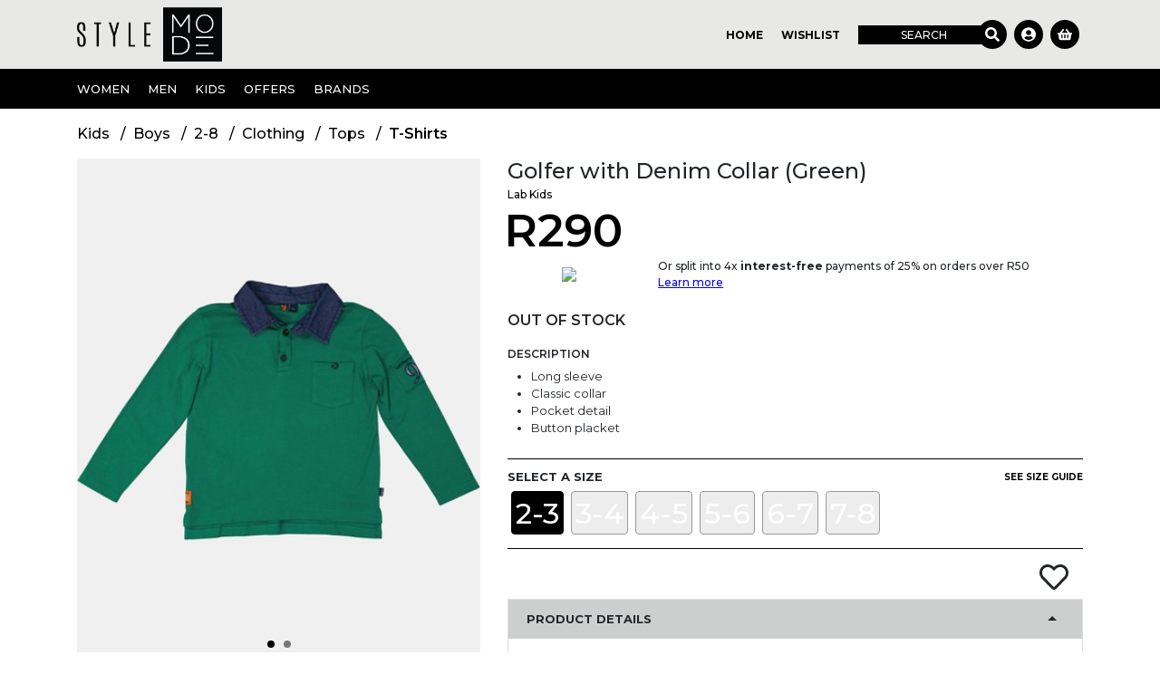

--- FILE ---
content_type: text/html; charset=utf-8
request_url: https://www.stylemode.co.za/product/golfer-with-denim-collar-green/lsyr-7245-ga20
body_size: 15569
content:
<!DOCTYPE html><html><head><script>
                  (function(w,d,s,l,i){w[l]=w[l]||[];w[l].push({'gtm.start':
                  new Date().getTime(),event:'gtm.js'});var f=d.getElementsByTagName(s)[0],
                  j=d.createElement(s),dl=l!='dataLayer'?'&l='+l:'';j.async=true;j.src=
                  'https://www.googletagmanager.com/gtm.js?id='+i+dl;f.parentNode.insertBefore(j,f);
                  })(window,document,'script','dataLayer','GTM-M8T4X9K')
                </script><script>
                  (function(w,d,s,l,i){w[l]=w[l]||[];w[l].push({'gtm.start':
                  new Date().getTime(),event:'gtm.js'});var f=d.getElementsByTagName(s)[0],
                  j=d.createElement(s),dl=l!='dataLayer'?'&l='+l:'';j.async=true;j.src=
                  'https://www.googletagmanager.com/gtm.js?id='+i+dl;f.parentNode.insertBefore(j,f);
                  })(window,document,'script','dataLayer','GTM-MJPR2KR')
                </script><meta charSet="utf-8"/><title>Golfer with Denim Collar (Green)</title><meta name="description" content="&lt;ul&gt; &lt;li&gt;Long sleeve&lt;/li&gt; &lt;li&gt;Classic collar &lt;/li&gt; &lt;li&gt;Pocket detail&lt;/li&gt; &lt;li&gt;Button placket&lt;/li&gt; &lt;/ul&gt; undefined"/><meta name="keywords" content="Lab Kids, T-Shirts, Tops, Clothing, 2-8, Boys, Kids"/><meta name="viewport" content="width=device-width, initial-scale=1.0, maximum-scale=1.0"/><link rel="canonical" href="/product/golfer-with-denim-collar-green/lsyr-7245-ga20"/><meta name="theme-color" content="#000000"/><link rel="manifest" href="/resources/public/manifest/stylemode.co.za/manifest.json"/><link rel="preconnect" href="https://fonts.googleapis.com"/><link rel="preconnect" href="https://fonts.gstatic.com" crossorigin="true"/><link rel="stylesheet" data-href="https://fonts.googleapis.com/css2?family=Montserrat:wght@400;500;600;700;800;900&amp;display=swap" data-optimized-fonts="true"/><meta name="next-head-count" content="11"/><link rel="preload" href="https://cdn.stylemode.co.za/_next/static/css/d8802aa2966cf491adbe.css" as="style"/><link rel="stylesheet" href="https://cdn.stylemode.co.za/_next/static/css/d8802aa2966cf491adbe.css" data-n-g=""/><link rel="preload" href="https://cdn.stylemode.co.za/_next/static/css/6ac8109a94886fa915c2.css" as="style"/><link rel="stylesheet" href="https://cdn.stylemode.co.za/_next/static/css/6ac8109a94886fa915c2.css" data-n-p=""/><link rel="preload" href="https://cdn.stylemode.co.za/_next/static/css/edad1b1385ccbc4e1280.css" as="style"/><link rel="stylesheet" href="https://cdn.stylemode.co.za/_next/static/css/edad1b1385ccbc4e1280.css" data-n-p=""/><link rel="preload" href="https://cdn.stylemode.co.za/_next/static/css/dfe1bbb781b4584dde7e.css" as="style"/><link rel="stylesheet" href="https://cdn.stylemode.co.za/_next/static/css/dfe1bbb781b4584dde7e.css" data-n-p=""/><noscript data-n-css=""></noscript><link rel="preload" href="https://cdn.stylemode.co.za/_next/static/chunks/webpack-f10e8f26ac3a7a445782.js" as="script"/><link rel="preload" href="https://cdn.stylemode.co.za/_next/static/chunks/framework-a43d87e2054bbafa5ab9.js" as="script"/><link rel="preload" href="https://cdn.stylemode.co.za/_next/static/chunks/main-092d9fc583c0a3e10227.js" as="script"/><link rel="preload" href="https://cdn.stylemode.co.za/_next/static/chunks/pages/_app-03b8d6f485afeb7eecb0.js" as="script"/><link rel="preload" href="https://cdn.stylemode.co.za/_next/static/chunks/cb1608f2-6bc9883bdd18ffa9209d.js" as="script"/><link rel="preload" href="https://cdn.stylemode.co.za/_next/static/chunks/75fc9c18-6b29b358a165a33ed030.js" as="script"/><link rel="preload" href="https://cdn.stylemode.co.za/_next/static/chunks/a9a7754c-7309e1ce04a2efca89d0.js" as="script"/><link rel="preload" href="https://cdn.stylemode.co.za/_next/static/chunks/4a3ea9cd-3a74e7e4e4f286e595fd.js" as="script"/><link rel="preload" href="https://cdn.stylemode.co.za/_next/static/chunks/777cf710-68a4d5fd26c83bc4a470.js" as="script"/><link rel="preload" href="https://cdn.stylemode.co.za/_next/static/chunks/5c0b189e-f4b9b4403fd7fc12b368.js" as="script"/><link rel="preload" href="https://cdn.stylemode.co.za/_next/static/chunks/06f6b0c0-ea6c7d208018659bfb25.js" as="script"/><link rel="preload" href="https://cdn.stylemode.co.za/_next/static/chunks/983-2c251dc4f6b7b7ac29bb.js" as="script"/><link rel="preload" href="https://cdn.stylemode.co.za/_next/static/chunks/169-79940b462964ce74a7c5.js" as="script"/><link rel="preload" href="https://cdn.stylemode.co.za/_next/static/chunks/786-af8d0c1a326f79ed246b.js" as="script"/><link rel="preload" href="https://cdn.stylemode.co.za/_next/static/chunks/813-e0109f404f6fe71ce263.js" as="script"/><link rel="preload" href="https://cdn.stylemode.co.za/_next/static/chunks/691-f266239af584ec2775ee.js" as="script"/><link rel="preload" href="https://cdn.stylemode.co.za/_next/static/chunks/826-cf8059a4b579f96ac4ea.js" as="script"/><link rel="preload" href="https://cdn.stylemode.co.za/_next/static/chunks/501-bba4cd3668304327f328.js" as="script"/><link rel="preload" href="https://cdn.stylemode.co.za/_next/static/chunks/423-0399c7584891ddd141e7.js" as="script"/><link rel="preload" href="https://cdn.stylemode.co.za/_next/static/chunks/210-9418390e1936f51fda20.js" as="script"/><link rel="preload" href="https://cdn.stylemode.co.za/_next/static/chunks/905-76daef26d551d777888f.js" as="script"/><link rel="preload" href="https://cdn.stylemode.co.za/_next/static/chunks/734-ebc3b1a8b221a8c34302.js" as="script"/><link rel="preload" href="https://cdn.stylemode.co.za/_next/static/chunks/pages/product-3df29120e7739939ab66.js" as="script"/><style data-href="https://fonts.googleapis.com/css2?family=Montserrat:wght@400;500;600;700;800;900&display=swap">@font-face{font-family:'Montserrat';font-style:normal;font-weight:400;font-display:swap;src:url(https://fonts.gstatic.com/l/font?kit=JTUHjIg1_i6t8kCHKm4532VJOt5-QNFgpCtr6Ew9&skey=7bc19f711c0de8f&v=v31) format('woff')}@font-face{font-family:'Montserrat';font-style:normal;font-weight:500;font-display:swap;src:url(https://fonts.gstatic.com/l/font?kit=JTUHjIg1_i6t8kCHKm4532VJOt5-QNFgpCtZ6Ew9&skey=7bc19f711c0de8f&v=v31) format('woff')}@font-face{font-family:'Montserrat';font-style:normal;font-weight:600;font-display:swap;src:url(https://fonts.gstatic.com/l/font?kit=JTUHjIg1_i6t8kCHKm4532VJOt5-QNFgpCu170w9&skey=7bc19f711c0de8f&v=v31) format('woff')}@font-face{font-family:'Montserrat';font-style:normal;font-weight:700;font-display:swap;src:url(https://fonts.gstatic.com/l/font?kit=JTUHjIg1_i6t8kCHKm4532VJOt5-QNFgpCuM70w9&skey=7bc19f711c0de8f&v=v31) format('woff')}@font-face{font-family:'Montserrat';font-style:normal;font-weight:800;font-display:swap;src:url(https://fonts.gstatic.com/l/font?kit=JTUHjIg1_i6t8kCHKm4532VJOt5-QNFgpCvr70w9&skey=7bc19f711c0de8f&v=v31) format('woff')}@font-face{font-family:'Montserrat';font-style:normal;font-weight:900;font-display:swap;src:url(https://fonts.gstatic.com/l/font?kit=JTUHjIg1_i6t8kCHKm4532VJOt5-QNFgpCvC70w9&skey=7bc19f711c0de8f&v=v31) format('woff')}@font-face{font-family:'Montserrat';font-style:normal;font-weight:400;font-display:swap;src:url(https://fonts.gstatic.com/s/montserrat/v31/JTUSjIg1_i6t8kCHKm459WRhyyTh89ZNpQ.woff2) format('woff2');unicode-range:U+0460-052F,U+1C80-1C8A,U+20B4,U+2DE0-2DFF,U+A640-A69F,U+FE2E-FE2F}@font-face{font-family:'Montserrat';font-style:normal;font-weight:400;font-display:swap;src:url(https://fonts.gstatic.com/s/montserrat/v31/JTUSjIg1_i6t8kCHKm459W1hyyTh89ZNpQ.woff2) format('woff2');unicode-range:U+0301,U+0400-045F,U+0490-0491,U+04B0-04B1,U+2116}@font-face{font-family:'Montserrat';font-style:normal;font-weight:400;font-display:swap;src:url(https://fonts.gstatic.com/s/montserrat/v31/JTUSjIg1_i6t8kCHKm459WZhyyTh89ZNpQ.woff2) format('woff2');unicode-range:U+0102-0103,U+0110-0111,U+0128-0129,U+0168-0169,U+01A0-01A1,U+01AF-01B0,U+0300-0301,U+0303-0304,U+0308-0309,U+0323,U+0329,U+1EA0-1EF9,U+20AB}@font-face{font-family:'Montserrat';font-style:normal;font-weight:400;font-display:swap;src:url(https://fonts.gstatic.com/s/montserrat/v31/JTUSjIg1_i6t8kCHKm459WdhyyTh89ZNpQ.woff2) format('woff2');unicode-range:U+0100-02BA,U+02BD-02C5,U+02C7-02CC,U+02CE-02D7,U+02DD-02FF,U+0304,U+0308,U+0329,U+1D00-1DBF,U+1E00-1E9F,U+1EF2-1EFF,U+2020,U+20A0-20AB,U+20AD-20C0,U+2113,U+2C60-2C7F,U+A720-A7FF}@font-face{font-family:'Montserrat';font-style:normal;font-weight:400;font-display:swap;src:url(https://fonts.gstatic.com/s/montserrat/v31/JTUSjIg1_i6t8kCHKm459WlhyyTh89Y.woff2) format('woff2');unicode-range:U+0000-00FF,U+0131,U+0152-0153,U+02BB-02BC,U+02C6,U+02DA,U+02DC,U+0304,U+0308,U+0329,U+2000-206F,U+20AC,U+2122,U+2191,U+2193,U+2212,U+2215,U+FEFF,U+FFFD}@font-face{font-family:'Montserrat';font-style:normal;font-weight:500;font-display:swap;src:url(https://fonts.gstatic.com/s/montserrat/v31/JTUSjIg1_i6t8kCHKm459WRhyyTh89ZNpQ.woff2) format('woff2');unicode-range:U+0460-052F,U+1C80-1C8A,U+20B4,U+2DE0-2DFF,U+A640-A69F,U+FE2E-FE2F}@font-face{font-family:'Montserrat';font-style:normal;font-weight:500;font-display:swap;src:url(https://fonts.gstatic.com/s/montserrat/v31/JTUSjIg1_i6t8kCHKm459W1hyyTh89ZNpQ.woff2) format('woff2');unicode-range:U+0301,U+0400-045F,U+0490-0491,U+04B0-04B1,U+2116}@font-face{font-family:'Montserrat';font-style:normal;font-weight:500;font-display:swap;src:url(https://fonts.gstatic.com/s/montserrat/v31/JTUSjIg1_i6t8kCHKm459WZhyyTh89ZNpQ.woff2) format('woff2');unicode-range:U+0102-0103,U+0110-0111,U+0128-0129,U+0168-0169,U+01A0-01A1,U+01AF-01B0,U+0300-0301,U+0303-0304,U+0308-0309,U+0323,U+0329,U+1EA0-1EF9,U+20AB}@font-face{font-family:'Montserrat';font-style:normal;font-weight:500;font-display:swap;src:url(https://fonts.gstatic.com/s/montserrat/v31/JTUSjIg1_i6t8kCHKm459WdhyyTh89ZNpQ.woff2) format('woff2');unicode-range:U+0100-02BA,U+02BD-02C5,U+02C7-02CC,U+02CE-02D7,U+02DD-02FF,U+0304,U+0308,U+0329,U+1D00-1DBF,U+1E00-1E9F,U+1EF2-1EFF,U+2020,U+20A0-20AB,U+20AD-20C0,U+2113,U+2C60-2C7F,U+A720-A7FF}@font-face{font-family:'Montserrat';font-style:normal;font-weight:500;font-display:swap;src:url(https://fonts.gstatic.com/s/montserrat/v31/JTUSjIg1_i6t8kCHKm459WlhyyTh89Y.woff2) format('woff2');unicode-range:U+0000-00FF,U+0131,U+0152-0153,U+02BB-02BC,U+02C6,U+02DA,U+02DC,U+0304,U+0308,U+0329,U+2000-206F,U+20AC,U+2122,U+2191,U+2193,U+2212,U+2215,U+FEFF,U+FFFD}@font-face{font-family:'Montserrat';font-style:normal;font-weight:600;font-display:swap;src:url(https://fonts.gstatic.com/s/montserrat/v31/JTUSjIg1_i6t8kCHKm459WRhyyTh89ZNpQ.woff2) format('woff2');unicode-range:U+0460-052F,U+1C80-1C8A,U+20B4,U+2DE0-2DFF,U+A640-A69F,U+FE2E-FE2F}@font-face{font-family:'Montserrat';font-style:normal;font-weight:600;font-display:swap;src:url(https://fonts.gstatic.com/s/montserrat/v31/JTUSjIg1_i6t8kCHKm459W1hyyTh89ZNpQ.woff2) format('woff2');unicode-range:U+0301,U+0400-045F,U+0490-0491,U+04B0-04B1,U+2116}@font-face{font-family:'Montserrat';font-style:normal;font-weight:600;font-display:swap;src:url(https://fonts.gstatic.com/s/montserrat/v31/JTUSjIg1_i6t8kCHKm459WZhyyTh89ZNpQ.woff2) format('woff2');unicode-range:U+0102-0103,U+0110-0111,U+0128-0129,U+0168-0169,U+01A0-01A1,U+01AF-01B0,U+0300-0301,U+0303-0304,U+0308-0309,U+0323,U+0329,U+1EA0-1EF9,U+20AB}@font-face{font-family:'Montserrat';font-style:normal;font-weight:600;font-display:swap;src:url(https://fonts.gstatic.com/s/montserrat/v31/JTUSjIg1_i6t8kCHKm459WdhyyTh89ZNpQ.woff2) format('woff2');unicode-range:U+0100-02BA,U+02BD-02C5,U+02C7-02CC,U+02CE-02D7,U+02DD-02FF,U+0304,U+0308,U+0329,U+1D00-1DBF,U+1E00-1E9F,U+1EF2-1EFF,U+2020,U+20A0-20AB,U+20AD-20C0,U+2113,U+2C60-2C7F,U+A720-A7FF}@font-face{font-family:'Montserrat';font-style:normal;font-weight:600;font-display:swap;src:url(https://fonts.gstatic.com/s/montserrat/v31/JTUSjIg1_i6t8kCHKm459WlhyyTh89Y.woff2) format('woff2');unicode-range:U+0000-00FF,U+0131,U+0152-0153,U+02BB-02BC,U+02C6,U+02DA,U+02DC,U+0304,U+0308,U+0329,U+2000-206F,U+20AC,U+2122,U+2191,U+2193,U+2212,U+2215,U+FEFF,U+FFFD}@font-face{font-family:'Montserrat';font-style:normal;font-weight:700;font-display:swap;src:url(https://fonts.gstatic.com/s/montserrat/v31/JTUSjIg1_i6t8kCHKm459WRhyyTh89ZNpQ.woff2) format('woff2');unicode-range:U+0460-052F,U+1C80-1C8A,U+20B4,U+2DE0-2DFF,U+A640-A69F,U+FE2E-FE2F}@font-face{font-family:'Montserrat';font-style:normal;font-weight:700;font-display:swap;src:url(https://fonts.gstatic.com/s/montserrat/v31/JTUSjIg1_i6t8kCHKm459W1hyyTh89ZNpQ.woff2) format('woff2');unicode-range:U+0301,U+0400-045F,U+0490-0491,U+04B0-04B1,U+2116}@font-face{font-family:'Montserrat';font-style:normal;font-weight:700;font-display:swap;src:url(https://fonts.gstatic.com/s/montserrat/v31/JTUSjIg1_i6t8kCHKm459WZhyyTh89ZNpQ.woff2) format('woff2');unicode-range:U+0102-0103,U+0110-0111,U+0128-0129,U+0168-0169,U+01A0-01A1,U+01AF-01B0,U+0300-0301,U+0303-0304,U+0308-0309,U+0323,U+0329,U+1EA0-1EF9,U+20AB}@font-face{font-family:'Montserrat';font-style:normal;font-weight:700;font-display:swap;src:url(https://fonts.gstatic.com/s/montserrat/v31/JTUSjIg1_i6t8kCHKm459WdhyyTh89ZNpQ.woff2) format('woff2');unicode-range:U+0100-02BA,U+02BD-02C5,U+02C7-02CC,U+02CE-02D7,U+02DD-02FF,U+0304,U+0308,U+0329,U+1D00-1DBF,U+1E00-1E9F,U+1EF2-1EFF,U+2020,U+20A0-20AB,U+20AD-20C0,U+2113,U+2C60-2C7F,U+A720-A7FF}@font-face{font-family:'Montserrat';font-style:normal;font-weight:700;font-display:swap;src:url(https://fonts.gstatic.com/s/montserrat/v31/JTUSjIg1_i6t8kCHKm459WlhyyTh89Y.woff2) format('woff2');unicode-range:U+0000-00FF,U+0131,U+0152-0153,U+02BB-02BC,U+02C6,U+02DA,U+02DC,U+0304,U+0308,U+0329,U+2000-206F,U+20AC,U+2122,U+2191,U+2193,U+2212,U+2215,U+FEFF,U+FFFD}@font-face{font-family:'Montserrat';font-style:normal;font-weight:800;font-display:swap;src:url(https://fonts.gstatic.com/s/montserrat/v31/JTUSjIg1_i6t8kCHKm459WRhyyTh89ZNpQ.woff2) format('woff2');unicode-range:U+0460-052F,U+1C80-1C8A,U+20B4,U+2DE0-2DFF,U+A640-A69F,U+FE2E-FE2F}@font-face{font-family:'Montserrat';font-style:normal;font-weight:800;font-display:swap;src:url(https://fonts.gstatic.com/s/montserrat/v31/JTUSjIg1_i6t8kCHKm459W1hyyTh89ZNpQ.woff2) format('woff2');unicode-range:U+0301,U+0400-045F,U+0490-0491,U+04B0-04B1,U+2116}@font-face{font-family:'Montserrat';font-style:normal;font-weight:800;font-display:swap;src:url(https://fonts.gstatic.com/s/montserrat/v31/JTUSjIg1_i6t8kCHKm459WZhyyTh89ZNpQ.woff2) format('woff2');unicode-range:U+0102-0103,U+0110-0111,U+0128-0129,U+0168-0169,U+01A0-01A1,U+01AF-01B0,U+0300-0301,U+0303-0304,U+0308-0309,U+0323,U+0329,U+1EA0-1EF9,U+20AB}@font-face{font-family:'Montserrat';font-style:normal;font-weight:800;font-display:swap;src:url(https://fonts.gstatic.com/s/montserrat/v31/JTUSjIg1_i6t8kCHKm459WdhyyTh89ZNpQ.woff2) format('woff2');unicode-range:U+0100-02BA,U+02BD-02C5,U+02C7-02CC,U+02CE-02D7,U+02DD-02FF,U+0304,U+0308,U+0329,U+1D00-1DBF,U+1E00-1E9F,U+1EF2-1EFF,U+2020,U+20A0-20AB,U+20AD-20C0,U+2113,U+2C60-2C7F,U+A720-A7FF}@font-face{font-family:'Montserrat';font-style:normal;font-weight:800;font-display:swap;src:url(https://fonts.gstatic.com/s/montserrat/v31/JTUSjIg1_i6t8kCHKm459WlhyyTh89Y.woff2) format('woff2');unicode-range:U+0000-00FF,U+0131,U+0152-0153,U+02BB-02BC,U+02C6,U+02DA,U+02DC,U+0304,U+0308,U+0329,U+2000-206F,U+20AC,U+2122,U+2191,U+2193,U+2212,U+2215,U+FEFF,U+FFFD}@font-face{font-family:'Montserrat';font-style:normal;font-weight:900;font-display:swap;src:url(https://fonts.gstatic.com/s/montserrat/v31/JTUSjIg1_i6t8kCHKm459WRhyyTh89ZNpQ.woff2) format('woff2');unicode-range:U+0460-052F,U+1C80-1C8A,U+20B4,U+2DE0-2DFF,U+A640-A69F,U+FE2E-FE2F}@font-face{font-family:'Montserrat';font-style:normal;font-weight:900;font-display:swap;src:url(https://fonts.gstatic.com/s/montserrat/v31/JTUSjIg1_i6t8kCHKm459W1hyyTh89ZNpQ.woff2) format('woff2');unicode-range:U+0301,U+0400-045F,U+0490-0491,U+04B0-04B1,U+2116}@font-face{font-family:'Montserrat';font-style:normal;font-weight:900;font-display:swap;src:url(https://fonts.gstatic.com/s/montserrat/v31/JTUSjIg1_i6t8kCHKm459WZhyyTh89ZNpQ.woff2) format('woff2');unicode-range:U+0102-0103,U+0110-0111,U+0128-0129,U+0168-0169,U+01A0-01A1,U+01AF-01B0,U+0300-0301,U+0303-0304,U+0308-0309,U+0323,U+0329,U+1EA0-1EF9,U+20AB}@font-face{font-family:'Montserrat';font-style:normal;font-weight:900;font-display:swap;src:url(https://fonts.gstatic.com/s/montserrat/v31/JTUSjIg1_i6t8kCHKm459WdhyyTh89ZNpQ.woff2) format('woff2');unicode-range:U+0100-02BA,U+02BD-02C5,U+02C7-02CC,U+02CE-02D7,U+02DD-02FF,U+0304,U+0308,U+0329,U+1D00-1DBF,U+1E00-1E9F,U+1EF2-1EFF,U+2020,U+20A0-20AB,U+20AD-20C0,U+2113,U+2C60-2C7F,U+A720-A7FF}@font-face{font-family:'Montserrat';font-style:normal;font-weight:900;font-display:swap;src:url(https://fonts.gstatic.com/s/montserrat/v31/JTUSjIg1_i6t8kCHKm459WlhyyTh89Y.woff2) format('woff2');unicode-range:U+0000-00FF,U+0131,U+0152-0153,U+02BB-02BC,U+02C6,U+02DA,U+02DC,U+0304,U+0308,U+0329,U+2000-206F,U+20AC,U+2122,U+2191,U+2193,U+2212,U+2215,U+FEFF,U+FFFD}</style></head><body id="stylemodecoza"><noscript><iframe src="https://www.googletagmanager.com/ns.html?id=GTM-M8T4X9K" height="0" width="0" style="display:none;visibility:hidden"></iframe></noscript><noscript><iframe src="https://www.googletagmanager.com/ns.html?id=GTM-MJPR2KR" height="0" width="0" style="display:none;visibility:hidden"></iframe></noscript><div id="__next"><div><div class="header"><div><div class="hamburgerMenu"></div><div class="searchMenu"></div></div><div class="lg:hidden"><div class="Header_mobileHeader__QJC0x"><div class="Header_hamburger__j-cFb"><img src="//cdn.stylemode.co.za/resources/public/images/stylemode/stylemode-settings-white.png" class="img-fluid"/></div><div class="Header_search__39x28"><svg aria-hidden="true" focusable="false" data-prefix="fas" data-icon="search" class="svg-inline--fa fa-search fa-w-16 fa-sm " role="img" xmlns="http://www.w3.org/2000/svg" viewBox="0 0 512 512"><path fill="currentColor" d="M505 442.7L405.3 343c-4.5-4.5-10.6-7-17-7H372c27.6-35.3 44-79.7 44-128C416 93.1 322.9 0 208 0S0 93.1 0 208s93.1 208 208 208c48.3 0 92.7-16.4 128-44v16.3c0 6.4 2.5 12.5 7 17l99.7 99.7c9.4 9.4 24.6 9.4 33.9 0l28.3-28.3c9.4-9.4 9.4-24.6.1-34zM208 336c-70.7 0-128-57.2-128-128 0-70.7 57.2-128 128-128 70.7 0 128 57.2 128 128 0 70.7-57.2 128-128 128z"></path></svg></div><div class="Header_logo__1LIY_"><a href="/"><img src="//cdn.stylemode.co.za/resources/public/images/stylemode/stylemode-white.png" class="img-fluid"/></a></div><div class="Header_basket__18lIY"><svg aria-hidden="true" focusable="false" data-prefix="fas" data-icon="shopping-basket" class="svg-inline--fa fa-shopping-basket fa-w-18 fa-sm " role="img" xmlns="http://www.w3.org/2000/svg" viewBox="0 0 576 512"><path fill="currentColor" d="M576 216v16c0 13.255-10.745 24-24 24h-8l-26.113 182.788C514.509 462.435 494.257 480 470.37 480H105.63c-23.887 0-44.139-17.565-47.518-41.212L32 256h-8c-13.255 0-24-10.745-24-24v-16c0-13.255 10.745-24 24-24h67.341l106.78-146.821c10.395-14.292 30.407-17.453 44.701-7.058 14.293 10.395 17.453 30.408 7.058 44.701L170.477 192h235.046L326.12 82.821c-10.395-14.292-7.234-34.306 7.059-44.701 14.291-10.395 34.306-7.235 44.701 7.058L484.659 192H552c13.255 0 24 10.745 24 24zM312 392V280c0-13.255-10.745-24-24-24s-24 10.745-24 24v112c0 13.255 10.745 24 24 24s24-10.745 24-24zm112 0V280c0-13.255-10.745-24-24-24s-24 10.745-24 24v112c0 13.255 10.745 24 24 24s24-10.745 24-24zm-224 0V280c0-13.255-10.745-24-24-24s-24 10.745-24 24v112c0 13.255 10.745 24 24 24s24-10.745 24-24z"></path></svg></div></div></div><div class="hidden lg:block"><div class="Header_desktopHeaderTopRow__2TKUZ"><div class="container"><div class="flex flex-wrap justify-between"><a href="/" rel="nofollow"><img src="//cdn.stylemode.co.za/resources/public/images/stylemode/stylemode-black.png" class="Header_desktopLogo__3nLAo img-fluid"/></a><div class="flex"><div class="Header_desktopItemLabel__2ZpG6"><a href="/" rel="nofollow">Home</a></div><div class="Header_desktopItemLabel__2ZpG6"><a href="/customer/wishlist" rel="nofollow">Wishlist</a></div><div><div class="SearchControl_desktopHeaderItem__A62Ai"><a href="" rel="nofollow"><svg aria-hidden="true" focusable="false" data-prefix="fas" data-icon="search" class="svg-inline--fa fa-search fa-w-16 fa-lg " role="img" xmlns="http://www.w3.org/2000/svg" viewBox="0 0 512 512"><path fill="currentColor" d="M505 442.7L405.3 343c-4.5-4.5-10.6-7-17-7H372c27.6-35.3 44-79.7 44-128C416 93.1 322.9 0 208 0S0 93.1 0 208s93.1 208 208 208c48.3 0 92.7-16.4 128-44v16.3c0 6.4 2.5 12.5 7 17l99.7 99.7c9.4 9.4 24.6 9.4 33.9 0l28.3-28.3c9.4-9.4 9.4-24.6.1-34zM208 336c-70.7 0-128-57.2-128-128 0-70.7 57.2-128 128-128 70.7 0 128 57.2 128 128 0 70.7-57.2 128-128 128z"></path></svg></a></div><div class="SearchControl_desktopSearch__2qjK3"><input class="SearchControl_desktopSearchInput__3iDXr" value=""/></div><div class="SearchControl_desktopSearchLabel__pUlGY"><a href="" rel="nofollow">Search</a></div></div><div><div class="SearchControl_desktopHeaderItem__A62Ai"><a href="" rel="nofollow"><svg aria-hidden="true" focusable="false" data-prefix="fas" data-icon="user-circle" class="svg-inline--fa fa-user-circle fa-w-16 fa-lg " role="img" xmlns="http://www.w3.org/2000/svg" viewBox="0 0 496 512"><path fill="currentColor" d="M248 8C111 8 0 119 0 256s111 248 248 248 248-111 248-248S385 8 248 8zm0 96c48.6 0 88 39.4 88 88s-39.4 88-88 88-88-39.4-88-88 39.4-88 88-88zm0 344c-58.7 0-111.3-26.6-146.5-68.2 18.8-35.4 55.6-59.8 98.5-59.8 2.4 0 4.8.4 7.1 1.1 13 4.2 26.6 6.9 40.9 6.9 14.3 0 28-2.7 40.9-6.9 2.3-.7 4.7-1.1 7.1-1.1 42.9 0 79.7 24.4 98.5 59.8C359.3 421.4 306.7 448 248 448z"></path></svg></a></div></div><div class="Header_desktopHeaderItem__3wZP1"><a href="/" rel="nofollow"><svg aria-hidden="true" focusable="false" data-prefix="fas" data-icon="shopping-basket" class="svg-inline--fa fa-shopping-basket fa-w-18 fa-sm " role="img" xmlns="http://www.w3.org/2000/svg" viewBox="0 0 576 512"><path fill="currentColor" d="M576 216v16c0 13.255-10.745 24-24 24h-8l-26.113 182.788C514.509 462.435 494.257 480 470.37 480H105.63c-23.887 0-44.139-17.565-47.518-41.212L32 256h-8c-13.255 0-24-10.745-24-24v-16c0-13.255 10.745-24 24-24h67.341l106.78-146.821c10.395-14.292 30.407-17.453 44.701-7.058 14.293 10.395 17.453 30.408 7.058 44.701L170.477 192h235.046L326.12 82.821c-10.395-14.292-7.234-34.306 7.059-44.701 14.291-10.395 34.306-7.235 44.701 7.058L484.659 192H552c13.255 0 24 10.745 24 24zM312 392V280c0-13.255-10.745-24-24-24s-24 10.745-24 24v112c0 13.255 10.745 24 24 24s24-10.745 24-24zm112 0V280c0-13.255-10.745-24-24-24s-24 10.745-24 24v112c0 13.255 10.745 24 24 24s24-10.745 24-24zm-224 0V280c0-13.255-10.745-24-24-24s-24 10.745-24 24v112c0 13.255 10.745 24 24 24s24-10.745 24-24z"></path></svg></a></div></div></div></div></div><div class="Header_desktopHeaderBottomRow__1drBp desktopHeaderBottomRow"><div class="container"><div class="flex flex-wrap"><div><div class="MenuItem_menuItem__1UZ1W navMenuItem"><span class="menuHeaderItem"><a>Women</a></span><div class="hidden"><div class="list-group list-group-flush"><div class="menuListItem list-group-item"><a class="link" itemProp="url" href="/browse/wiy">All Women</a></div><div class="menuListItem list-group-item"><div class="MenuItem_childMenuItem__3nYDd"><span class="childMenuItem"><a>Clothing</a></span><div class="hidden"><div class="list-group list-group-flush"><div class="menuListItem list-group-item"><a class="link" itemProp="url" href="/browse/wja">All Women&#x27;s Clothing</a></div><div class="menuListItem list-group-item"><a class="link" itemProp="url" href="/browse/xuj">Activewear</a></div><div class="menuListItem list-group-item"><a class="link" itemProp="url" href="/browse/wjg">Bottoms</a></div><div class="menuListItem list-group-item"><a class="link" itemProp="url" href="/browse/wjd">Dresses</a></div><div class="menuListItem list-group-item"><a class="link" itemProp="url" href="/browse/wji">Jackets &amp; Coats</a></div><div class="menuListItem list-group-item"><a class="link" itemProp="url" href="/browse/wjh">Jeans</a></div><div class="menuListItem list-group-item"><a class="link" itemProp="url" href="/browse/wjf">Jumpsuits</a></div><div class="menuListItem list-group-item"><a class="link" itemProp="url" href="/browse/wjj">Knitwear</a></div><div class="menuListItem list-group-item"><a class="link" itemProp="url" href="/browse/wjn">Loungewear</a></div><div class="menuListItem list-group-item"><a class="link" itemProp="url" href="/search?cat=wja&amp;terms=%40brand%3A%22mode+curve%22+OR+name%3Aplus">Plus Size</a></div><div class="menuListItem list-group-item"><a class="link" itemProp="url" href="/browse/wjm">Sleepwear</a></div><div class="menuListItem list-group-item"><a class="link" itemProp="url" href="/browse/wjk">Swimwear</a></div><div class="menuListItem list-group-item"><a class="link" itemProp="url" href="/browse/wje">Tops</a></div></div></div></div></div><div class="menuListItem list-group-item"><div class="MenuItem_childMenuItem__3nYDd"><span class="childMenuItem"><a>Shoes</a></span><div class="hidden"><div class="list-group list-group-flush"><div class="menuListItem list-group-item"><a class="link" itemProp="url" href="/browse/wjb">All Women&#x27;s Shoes</a></div><div class="menuListItem list-group-item"><a class="link" itemProp="url" href="/browse/wkt">Boots</a></div><div class="menuListItem list-group-item"><a class="link" itemProp="url" href="/browse/wkw">Flats &amp; Pumps</a></div><div class="menuListItem list-group-item"><div class="MenuItem_childMenuItem__3nYDd"><span class="childMenuItem"><a>Heels</a></span><div class="hidden"><div class="list-group list-group-flush"><div class="menuListItem list-group-item"><a class="link" itemProp="url" href="/browse/wlg">High Heels</a></div><div class="menuListItem list-group-item"><a class="link" itemProp="url" href="/browse/wle">Low Heels</a></div><div class="menuListItem list-group-item"><a class="link" itemProp="url" href="/browse/wlf">Mid Heels</a></div></div></div></div></div><div class="menuListItem list-group-item"><a class="link" itemProp="url" href="/browse/wkx">Sandals &amp; Slops</a></div><div class="menuListItem list-group-item"><a class="link" itemProp="url" href="/browse/wku">Sneakers</a></div></div></div></div></div><div class="menuListItem list-group-item"><div class="MenuItem_childMenuItem__3nYDd"><span class="childMenuItem"><a>Accessories</a></span><div class="hidden"><div class="list-group list-group-flush"><div class="menuListItem list-group-item"><a class="link" itemProp="url" href="/browse/wjc">All Women&#x27;s Accessories</a></div><div class="menuListItem list-group-item"><a class="link" itemProp="url" href="/browse/wln">Belts</a></div><div class="menuListItem list-group-item"><a class="link" itemProp="url" href="/browse/wlt">Hair Accessories</a></div><div class="menuListItem list-group-item"><a class="link" itemProp="url" href="/browse/wlm">Handbags</a></div><div class="menuListItem list-group-item"><a class="link" itemProp="url" href="/browse/wlv">Headwear</a></div><div class="menuListItem list-group-item"><a class="link" itemProp="url" href="/browse/wlp">Jewellery</a></div><div class="menuListItem list-group-item"><a class="link" itemProp="url" href="/browse/wlo">Purses</a></div><div class="menuListItem list-group-item"><a class="link" itemProp="url" href="/browse/wlu">Scarves</a></div><div class="menuListItem list-group-item"><a class="link" itemProp="url" href="/browse/wls">Sunglasses</a></div></div></div></div></div></div></div></div><div class="MenuItem_menuItem__1UZ1W navMenuItem"><span class="menuHeaderItem"><a>Men</a></span><div class="hidden"><div class="list-group list-group-flush"><div class="menuListItem list-group-item"><a class="link" itemProp="url" href="/browse/wiz">All Men</a></div><div class="menuListItem list-group-item"><div class="MenuItem_childMenuItem__3nYDd"><span class="childMenuItem"><a>Clothing</a></span><div class="hidden"><div class="list-group list-group-flush"><div class="menuListItem list-group-item"><a class="link" itemProp="url" href="/browse/wmb">All Men&#x27;s Clothing</a></div><div class="menuListItem list-group-item"><a class="link" itemProp="url" href="/browse/wmg">Bottoms</a></div><div class="menuListItem list-group-item"><a class="link" itemProp="url" href="/browse/wme">Jackets &amp; Coats</a></div><div class="menuListItem list-group-item"><a class="link" itemProp="url" href="/browse/wmh">Jeans</a></div><div class="menuListItem list-group-item"><a class="link" itemProp="url" href="/browse/wmi">Knitwear</a></div><div class="menuListItem list-group-item"><a class="link" itemProp="url" href="/browse/wmf">Loungewear</a></div><div class="menuListItem list-group-item"><a class="link" itemProp="url" href="/browse/wml">Swimwear</a></div><div class="menuListItem list-group-item"><a class="link" itemProp="url" href="/browse/wmm">Tops</a></div></div></div></div></div><div class="menuListItem list-group-item"><div class="MenuItem_childMenuItem__3nYDd"><span class="childMenuItem"><a>Shoes</a></span><div class="hidden"><div class="list-group list-group-flush"><div class="menuListItem list-group-item"><a class="link" itemProp="url" href="/browse/wmc">All Men&#x27;s Shoes</a></div><div class="menuListItem list-group-item"><a class="link" itemProp="url" href="/browse/wni">Casual Shoes</a></div><div class="menuListItem list-group-item"><a class="link" itemProp="url" href="/browse/wnh">Formal Shoes</a></div><div class="menuListItem list-group-item"><a class="link" itemProp="url" href="/browse/wng">Sandals &amp; Slip Slops</a></div><div class="menuListItem list-group-item"><a class="link" itemProp="url" href="/browse/wnf">Sneakers</a></div></div></div></div></div><div class="menuListItem list-group-item"><div class="MenuItem_childMenuItem__3nYDd"><span class="childMenuItem"><a>Accessories</a></span><div class="hidden"><div class="list-group list-group-flush"><div class="menuListItem list-group-item"><a class="link" itemProp="url" href="/browse/wmd">All Men&#x27;s Accessories</a></div><div class="menuListItem list-group-item"><a class="link" itemProp="url" href="/browse/wnt">Belts</a></div><div class="menuListItem list-group-item"><a class="link" itemProp="url" href="/browse/wny">Scarves &amp; Headwear</a></div><div class="menuListItem list-group-item"><a class="link" itemProp="url" href="/browse/wrm">Socks &amp; Underwear</a></div><div class="menuListItem list-group-item"><a class="link" itemProp="url" href="/browse/wnx">Sunglasses</a></div><div class="menuListItem list-group-item"><a class="link" itemProp="url" href="/browse/wnu">Wallets</a></div><div class="menuListItem list-group-item"><a class="link" itemProp="url" href="/browse/wnw">Watches</a></div></div></div></div></div></div></div></div><div class="MenuItem_menuItem__1UZ1W navMenuItem"><span class="menuHeaderItem"><a>Kids</a></span><div class="hidden"><div class="list-group list-group-flush"><div class="menuListItem list-group-item"><a class="link" itemProp="url" href="/browse/xcq">All Kids</a></div><div class="menuListItem list-group-item"><div class="MenuItem_childMenuItem__3nYDd"><span class="childMenuItem"><a>Boys</a></span><div class="hidden"><div class="list-group list-group-flush"><div class="menuListItem list-group-item"><a class="link" itemProp="url" href="/browse/xcr">All Boy&#x27;s Clothing</a></div></div></div></div></div><div class="menuListItem list-group-item"><div class="MenuItem_childMenuItem__3nYDd"><span class="childMenuItem"><a>Girls</a></span><div class="hidden"><div class="list-group list-group-flush"><div class="menuListItem list-group-item"><a class="link" itemProp="url" href="/browse/xcs">All Girl&#x27;s Clothing</a></div></div></div></div></div></div></div></div><div class="MenuItem_menuItem__1UZ1W navMenuItem"><span class="menuHeaderItem"><a>OFFERS</a></span><div class="hidden"><div class="list-group list-group-flush"><div class="menuListItem list-group-item"><a class="link" itemProp="url" href="/browse/wrp">OFFERS - UP TO 50% OFF - SHOP ALL</a></div><div class="menuListItem list-group-item"><a class="link" itemProp="url" href="/search?cat=zfw&amp;terms=&amp;sort=-sales">OFFERS - UP TO 50% OFF - WOMEN&#x27;S CLOTHING</a></div><div class="menuListItem list-group-item"><a class="link" itemProp="url" href="/search?cat=zfx&amp;terms=">OFFERS - UP TO 50% OFF - WOMEN&#x27;S FOOTWEAR</a></div><div class="menuListItem list-group-item"><a class="link" itemProp="url" href="/search?cat=zfy&amp;terms=">OFFERS - UP TO 50% OFF - WOMEN&#x27;S ACCESSORIES</a></div><div class="menuListItem list-group-item"><a class="link" itemProp="url" href="/search?cat=zfz&amp;terms=">OFFERS - UP TO 50% OFF - MEN&#x27;S CLOTHING</a></div><div class="menuListItem list-group-item"><a class="link" itemProp="url" href="/search?cat=zga&amp;terms=">OFFERS - UP TO 50% OFF - MEN&#x27;S FOOTWEAR</a></div><div class="menuListItem list-group-item"><a class="link" itemProp="url" href="/search?cat=zgb&amp;terms=">OFFERS - UP TO 50% OFF - MEN&#x27;S ACCESSORIES</a></div><div class="menuListItem list-group-item"><a class="link" itemProp="url" href="/search?cat=zgc&amp;terms=">OFFERS - UP TO 50% OFF - KIDS</a></div></div></div></div><div class="MenuItem_menuItem__1UZ1W navMenuItem"><span class="menuHeaderItem"><a>Brands</a></span><div class="hidden"><div class="list-group list-group-flush"><div class="menuListItem list-group-item"><a class="link" itemProp="url" href="/search?cat=wix&amp;brandcode%2F47brand=">47 Brand</a></div><div class="menuListItem list-group-item"><a class="link" itemProp="url" href="/search?cat=wix&amp;brandcode%2Fbillabong=">Billabong</a></div><div class="menuListItem list-group-item"><a class="link" itemProp="url" href="/search?cat=wix&amp;brandcode%2Fblackcherry=">Black cherry</a></div><div class="menuListItem list-group-item"><a class="link" itemProp="url" href="/search?cat=wix&amp;brandcode%2Fbondiblu=">Bondiblu</a></div><div class="menuListItem list-group-item"><a class="link" itemProp="url" href="/search?cat=wix&amp;brandcode%2Fbravesoul=">Brave Soul</a></div><div class="menuListItem list-group-item"><a class="link" itemProp="url" href="/search?cat=wix&amp;brandcode%2Fbravesoulplus=">Brave Soul Plus</a></div><div class="menuListItem list-group-item"><a class="link" itemProp="url" href="/search?cat=wix&amp;brandcode%2Fbutterflyfeet=">Butterfly Feet</a></div><div class="menuListItem list-group-item"><a class="link" itemProp="url" href="/search?cat=wix&amp;brandcode%2Fcrocs=">Crocs</a></div><div class="menuListItem list-group-item"><a class="link" itemProp="url" href="/search?cat=wix&amp;brandcode%2Fdazzle=">Dazzle</a></div><div class="menuListItem list-group-item"><a class="link" itemProp="url" href="/search?cat=wix&amp;brandcode%2Fflexfit=">Flexfit</a></div><div class="menuListItem list-group-item"><a class="link" itemProp="url" href="/search?cat=wix&amp;brandcode%2Fginopaoli=">Gino Paoli</a></div><div class="menuListItem list-group-item"><a class="link" itemProp="url" href="/search?cat=wix&amp;brandcode%2Fglobalcharacter=">Global Character</a></div><div class="menuListItem list-group-item"><a class="link" itemProp="url" href="/search?cat=wix&amp;brandcode%2Fgranadillaswim=">Granadilla Swim</a></div><div class="menuListItem list-group-item"><a class="link" itemProp="url" href="/search?cat=wix&amp;brandcode%2Fhappysocks=">Happy Socks</a></div><div class="menuListItem list-group-item"><a class="link" itemProp="url" href="/search?cat=wix&amp;brandcode%2Fhavaianas=">Havaianas</a></div><div class="menuListItem list-group-item"><a class="link" itemProp="url" href="/search?cat=wix&amp;terms=&amp;brandcode%2Fhouselefane=">House of Lefane</a></div><div class="menuListItem list-group-item"><a class="link" itemProp="url" href="/search?cat=wix&amp;brandcode%2Fisawitfirst=">I Saw it First</a></div><div class="menuListItem list-group-item"><a class="link" itemProp="url" href="/search?cat=wix&amp;brandcode%2Findustri=">Industri</a></div><div class="menuListItem list-group-item"><a class="link" itemProp="url" href="/search?cat=wix&amp;brandcode%2Fjacqueline=">Jacqueline</a></div><div class="menuListItem list-group-item"><a class="link" itemProp="url" href="/search?cat=wix&amp;brandcode%2Fjacquelineplus=">Jacqueline Plus</a></div><div class="menuListItem list-group-item"><a class="link" itemProp="url" href="/search?cat=wix&amp;brandcode%2Fjadafootwear=">Jada Footwear</a></div><div class="menuListItem list-group-item"><a class="link" itemProp="url" href="/search?cat=wix&amp;brandcode%2Fjockey=">Jockey</a></div><div class="menuListItem list-group-item"><a class="link" itemProp="url" href="/search?cat=wix&amp;brandcode%2Fkangol=">Kangol</a></div><div class="menuListItem list-group-item"><a class="link" itemProp="url" href="/search?cat=wix&amp;brandcode%2Fkokonova=">Kokonova</a></div><div class="menuListItem list-group-item"><a class="link" itemProp="url" href="/search?cat=wix&amp;brandcode%2Flamode=">LaMode</a></div><div class="menuListItem list-group-item"><a class="link" itemProp="url" href="/search?cat=wix&amp;brandcode%2Flabkids=">Lab Kids</a></div><div class="menuListItem list-group-item"><a class="link" itemProp="url" href="/search?cat=wix&amp;brandcode%2Flevis=">Levi’s®</a></div><div class="menuListItem list-group-item"><a class="link" itemProp="url" href="/search?cat=wix&amp;brandcode%2Flinzi=">Linzi</a></div><div class="menuListItem list-group-item"><a class="link" itemProp="url" href="/search?cat=wix&amp;brandcode%2Fmadison=">Madison</a></div><div class="menuListItem list-group-item"><a class="link" itemProp="url" href="/search?cat=wix&amp;brandcode%2Fmazerata=">Mazerata</a></div><div class="menuListItem list-group-item"><a class="link" itemProp="url" href="/search?cat=wix&amp;brandcode%2Fmissblack=">Miss Black</a></div><div class="menuListItem list-group-item"><a class="link" itemProp="url" href="/search?cat=wix&amp;brandcode%2Fmissmode=">Miss Mode</a></div><div class="menuListItem list-group-item"><a class="link" itemProp="url" href="/search?cat=wix&amp;brandcode%2Fmitchellness=">Mitchell &amp; Ness</a></div><div class="menuListItem list-group-item"><a class="link" itemProp="url" href="/search?cat=wix&amp;brandcode%2Fmodecurve=">Mode Curve</a></div><div class="menuListItem list-group-item"><a class="link" itemProp="url" href="/search?cat=wix&amp;brandcode%2FNixon=">Nixon</a></div><div class="menuListItem list-group-item"><a class="link" itemProp="url" href="/search?cat=wix&amp;brandcode%2Fplum=">Plum</a></div><div class="menuListItem list-group-item"><a class="link" itemProp="url" href="/search?cat=wix&amp;brandcode%2FQuiksilver=">Quiksilver</a></div><div class="menuListItem list-group-item"><a class="link" itemProp="url" href="/search?cat=wix&amp;brandcode%2Fquiz=">Quiz</a></div><div class="menuListItem list-group-item"><a class="link" itemProp="url" href="/search?cat=wix&amp;brandcode%2Frvca=">RVCA</a></div><div class="menuListItem list-group-item"><a class="link" itemProp="url" href="/search?cat=wix&amp;brandcode%2Frockn=brandcode%2Frockn">Rock n Co</a></div><div class="menuListItem list-group-item"><a class="link" itemProp="url" href="/search?cat=wix&amp;brandcode%2FRoxy=">Roxy</a></div><div class="menuListItem list-group-item"><a class="link" itemProp="url" href="/search?cat=wix&amp;brandcode%2Fsarahj=">Sarah J</a></div><div class="menuListItem list-group-item"><a class="link" itemProp="url" href="/search?cat=wix&amp;brandcode%2Fseduction=">Seduction</a></div><div class="menuListItem list-group-item"><a class="link" itemProp="url" href="/search?cat=wix&amp;brandcode%2Fskechers=">Skechers</a></div><div class="menuListItem list-group-item"><a class="link" itemProp="url" href="/search?cat=wix&amp;brandcode%2Fsoviet=">Soviet</a></div><div class="menuListItem list-group-item"><a class="link" itemProp="url" href="/search?cat=wix&amp;brandcode%2Fstellamorgan=">Stella Morgan</a></div><div class="menuListItem list-group-item"><a class="link" itemProp="url" href="/search?cat=wix&amp;brandcode%2Fstevemadden=">Steve Madden</a></div><div class="menuListItem list-group-item"><a class="link" itemProp="url" href="/search?cat=wix&amp;brandcode%2Fstylemode=">StyleMode</a></div><div class="menuListItem list-group-item"><a class="link" itemProp="url" href="/search?cat=wix&amp;brandcode%2Fsunlove=">Sun Love</a></div><div class="menuListItem list-group-item"><a class="link" itemProp="url" href="/search?cat=wix&amp;brandcode%2Ftessadesign=">Tessa Design</a></div><div class="menuListItem list-group-item"><a class="link" itemProp="url" href="/search?cat=wix&amp;brandcode%2Fviabeach=">Via Beach</a></div><div class="menuListItem list-group-item"><a class="link" itemProp="url" href="/search?cat=wix&amp;brandcode%2Fwestbrown=">West &amp; Brown</a></div><div class="menuListItem list-group-item"><a class="link" itemProp="url" href="/search?cat=wix&amp;brandcode%2Fyoui=">You &amp; I</a></div><div class="menuListItem list-group-item"><a class="link" itemProp="url" href="/search?cat=wix&amp;brandcode%2Fcurativ=">curAtiv</a></div></div></div></div></div></div></div></div></div><div class="cart"></div><div class="lg:hidden"><div class="Header_filler__1A_W_"></div></div></div><div class="product"><div itemscope="" itemType="http://schema.org/Product" class="container"><div itemProp="productID" class="hidden">lsyr-7245-ga20</div><div itemProp="name" class="hidden">Golfer with Denim Collar (Green)</div><div itemProp="description" class="hidden">&lt;ul&gt; &lt;li&gt;Long sleeve&lt;/li&gt; &lt;li&gt;Classic collar &lt;/li&gt; &lt;li&gt;Pocket detail&lt;/li&gt; &lt;li&gt;Button placket&lt;/li&gt; &lt;/ul&gt;</div><div itemProp="sku" class="hidden">lsyr-7245-ga20</div><div class="hidden md:block row"><div class="mt-4 col-12"><a itemProp="url" href="/browse/xcq"><span class="Product_spacer__-0Rzg ">Kids<!-- --> <!-- -->  /  </span></a><a itemProp="url" href="/browse/xcr"><span class="Product_spacer__-0Rzg ">Boys<!-- --> <!-- -->  /  </span></a><a itemProp="url" href="/browse/xct"><span class="Product_spacer__-0Rzg ">2-8<!-- --> <!-- -->  /  </span></a><a itemProp="url" href="/browse/xcu"><span class="Product_spacer__-0Rzg ">Clothing<!-- --> <!-- -->  /  </span></a><a itemProp="url" href="/browse/xcx"><span class="Product_spacer__-0Rzg ">Tops<!-- --> <!-- -->  /  </span></a><a itemProp="url" href="/browse/xdf"><span class="Product_spacer__-0Rzg Product_selectedOption__NyRQz">T-Shirts<!-- --> </span></a></div></div><div class="row"><div class="Product_productImage__gM4ZW col-md-5 col-12"><div><div class="carousel slide"><ol class="carousel-indicators"><li class="active"></li><li></li></ol><div class="carousel-inner"><div class="productMainImage active carousel-item"><img itemProp="image" src="//media.stylemode.co.za/static/gallery/l/s/y/lsyr-7245-ga20/lsyr-7245-ga20.0.jpg?w=400&amp;h=500&amp;t=embed&amp;q=91" alt="lsyr-7245-ga20" class=""/></div><div class="productMainImage carousel-item"><img itemProp="image" src="//media.stylemode.co.za/static/gallery/l/s/y/lsyr-7245-ga20/lsyr-7245-ga20.1.jpg?w=400&amp;h=500&amp;t=embed&amp;q=91" alt="lsyr-7245-ga20" class=""/></div></div></div><svg aria-hidden="true" focusable="false" data-prefix="far" data-icon="heart" class="svg-inline--fa fa-heart fa-w-16 fa-xs Product_addToWishlistOverlay__DInho md:hidden" role="img" xmlns="http://www.w3.org/2000/svg" viewBox="0 0 512 512"><path fill="currentColor" d="M458.4 64.3C400.6 15.7 311.3 23 256 79.3 200.7 23 111.4 15.6 53.6 64.3-21.6 127.6-10.6 230.8 43 285.5l175.4 178.7c10 10.2 23.4 15.9 37.6 15.9 14.3 0 27.6-5.6 37.6-15.8L469 285.6c53.5-54.7 64.7-157.9-10.6-221.3zm-23.6 187.5L259.4 430.5c-2.4 2.4-4.4 2.4-6.8 0L77.2 251.8c-36.5-37.2-43.9-107.6 7.3-150.7 38.9-32.7 98.9-27.8 136.5 10.5l35 35.7 35-35.7c37.8-38.5 97.8-43.2 136.5-10.6 51.1 43.1 43.5 113.9 7.3 150.8z"></path></svg><div class="hidden px-0 pt-1 md:block container"><div class="row"><div class="text-center col-lg-3 col-md-6"><img src="//media.stylemode.co.za/static/gallery/l/s/y/lsyr-7245-ga20/lsyr-7245-ga20.0.jpg?w=96&amp;h=120&amp;t=embed" alt="" itemProp="image" class="Product_thumbnail__1b4II img-fluid"/></div><div class="text-center col-lg-3 col-md-6"><img src="//media.stylemode.co.za/static/gallery/l/s/y/lsyr-7245-ga20/lsyr-7245-ga20.1.jpg?w=96&amp;h=120&amp;t=embed" alt="" itemProp="image" class="Product_thumbnail__1b4II img-fluid"/></div></div></div></div></div><div class="Product_product__17UhH col-md-7 col-12"><h1>Golfer with Denim Collar (Green)</h1><h6 itemProp="brand"><a itemProp="url" href="/search?cat=wix&amp;brandcode/labkids">Lab Kids</a></h6><div class="md:hidden"><div class="Product_payflexWidget__2x_oEhidden  row"><div class="col"><div class="container"><div class="row"><div class="flex items-center justify-center col-3"><img src="/resources/images/payflex-widget-image.png"/></div><div class="col-9"><p class="Product_payflexDescriptionSmall__3pLM7">Or split into 4x <b>interest-free</b> payments of 25% on orders over R50<br/><span class="Product_payflexLearnMore___9-wW">Learn more</span></p></div></div></div></div></div></div><div class="hidden md:block"><div class="Product_price__2EdDJ"><span class="price" itemProp="offers" itemscope="" itemType="http://schema.org/Offer"><span itemProp="priceCurrency" content="ZAR">R</span><span>290</span><meta itemProp="price" content="290"/></span></div><div class="row"><div class="Product_payflexWidgetImage__3pJKz col-lg-3 col-md-4"><img src="/resources/images/payflex-widget-image.png"/></div><div class="Product_payflexWidget__2x_oE col-lg-9 col-md-8"><p>Or split into 4x <b>interest-free</b> payments of 25% on orders over R50<br/><span class="Product_payflexLearnMore___9-wW">Learn more</span></p></div></div><div class="Product_deliveryLabel__17NfC">Out of stock</div></div><span><h5>Description</h5><div class="Product_description__3lD2Y"><ul> <li>Long sleeve</li> <li>Classic collar </li> <li>Pocket detail</li> <li>Button placket</li> </ul></div></span><span><div class="Product_separator__raj2R"></div><div><label class="label">Select a size</label><label class="actionLabel"><a href="//cdn.stylemode.co.za/resources/public/content/SizingCharts_FA.pdf" target="_blank">See size guide</a></label></div><div class="Product_sizeSelector__1wpqG  Product_selectedVariant__mBGsK"><a itemProp="url" href="/product/golfer-with-denim-collar-green/lsyr-7245-ga20">2-3</a></div><div class="Product_sizeSelector__1wpqG Product_disabledContent__2wVJX"><a itemProp="url" href="/product/golfer-with-denim-collar-green/zfld-7245-g1a0">3-4</a></div><div class="Product_sizeSelector__1wpqG Product_disabledContent__2wVJX"><a itemProp="url" href="/product/golfer-with-denim-collar-green/bgyr-7245-g800">4-5</a></div><div class="Product_sizeSelector__1wpqG Product_disabledContent__2wVJX"><a itemProp="url" href="/product/golfer-with-denim-collar-green/ctld-7245-ga80">5-6</a></div><div class="Product_sizeSelector__1wpqG Product_disabledContent__2wVJX"><a itemProp="url" href="/product/golfer-with-denim-collar-green/rgld-7245-g150">6-7</a></div><div class="Product_sizeSelector__1wpqG Product_disabledContent__2wVJX"><a itemProp="url" href="/product/golfer-with-denim-collar-green/ftyr-7245-g320">7-8</a></div></span><span class="md:hidden"><div class="Product_separator__raj2R"></div><h4 class="Product_deliveryLabelMobile__22qgm">Out of stock</h4><div class="Product_separator__raj2R"></div></span><div class="hidden md:block"><div class="Product_separator__raj2R"></div><svg aria-hidden="true" focusable="false" data-prefix="far" data-icon="heart" class="svg-inline--fa fa-heart fa-w-16 fa-xs Product_addToWishlist__JTiAW" role="img" xmlns="http://www.w3.org/2000/svg" viewBox="0 0 512 512"><path fill="currentColor" d="M458.4 64.3C400.6 15.7 311.3 23 256 79.3 200.7 23 111.4 15.6 53.6 64.3-21.6 127.6-10.6 230.8 43 285.5l175.4 178.7c10 10.2 23.4 15.9 37.6 15.9 14.3 0 27.6-5.6 37.6-15.8L469 285.6c53.5-54.7 64.7-157.9-10.6-221.3zm-23.6 187.5L259.4 430.5c-2.4 2.4-4.4 2.4-6.8 0L77.2 251.8c-36.5-37.2-43.9-107.6 7.3-150.7 38.9-32.7 98.9-27.8 136.5 10.5l35 35.7 35-35.7c37.8-38.5 97.8-43.2 136.5-10.6 51.1 43.1 43.5 113.9 7.3 150.8z"></path></svg></div><div class="clear-both"></div><div class="Product_productDetailTable__3o0V0 accordion"><div class="Product_bottomBorder__cA-TC card"><div class="Product_productDetailHeader__3WN_H card-header"><label class="label Product_closeProperties__2jxXm">Product Details</label></div><div class="collapse show"><div class="card-body"><div><h5>Collection</h5><ul><li>SALE</li></ul></div><div><h5>Colour</h5><ul><li>Green</li></ul></div><div><h5>Fabric</h5><ul><li>180gsm Combed Single Jersey</li></ul></div><div><h5>Kids Size</h5><ul><li>2-3</li></ul></div><div><h5>Wash Care</h5><ul><li>Follow instructions on wash care label</li></ul></div></div></div></div></div></div></div><div class="row"><div class="col-12"></div></div></div></div><div class="footer"><div class="Footer_subscribeContainer__3YT0- container"><div class="Footer_subscribe__yOVqr no-gutters row"><div class="hidden lg:block col-lg-3"><div class="Footer_subscribeMessage__VVNNx"><h6>Subscribe to</h6><h6>our newsletter</h6><p>Be in the know about our latest releases and style trend tips</p></div></div><div class="Footer_inputBlock__1-I8S inputBlock col-lg-4 col-12"><div class="Footer_subscribePanel__2GepG subscribePanel"><div><input type="text" class="Footer_subscribeEmailAddress__1hQi1 subscribeEmailAddress" placeholder="Email Address" value=""/></div><div><button type="button" class="Footer_subscribeEmailButton__3eV4o">Subscribe</button></div></div></div><div class="hidden lg:block col-lg-5"><img src="//cdn.stylemode.co.za/resources/public/images/stylemode/newsletter_signup_new.webp" class="img-fluid"/></div></div></div><div class="Footer_logoContainer__Ao-eO logoContainer"><div class="container"><div class="row"><div class="p-0 col-md-3 col-6"><a href="/search?cat=wix&amp;terms=&amp;brandcode/stylemode"><img src="//cdn.stylemode.co.za/resources/public/images/stylemode/StyleMode_300x150_White.png" class="Footer_imageContainer__1meNR"/></a></div><div class="p-0 col-md-3 col-6"><a href="/search?cat=wix&amp;terms=&amp;brandcode/lamode"><img src="//cdn.stylemode.co.za/resources/public/images/stylemode/LaMode_300x150__White.png" class="Footer_imageContainer__1meNR"/></a></div><div class="p-0 col-md-3 col-6"><a href="/search?cat=wix&amp;terms=&amp;brandcode/missmode"><img src="//cdn.stylemode.co.za/resources/public/images/stylemode/MissMode_300x150_White.png" class="Footer_imageContainer__1meNR"/></a></div><div class="p-0 col-md-3 col-6"><a href="/search?cat=wix&amp;terms=&amp;brandcode/modecurve"><img src="//cdn.stylemode.co.za/resources/public/images/stylemode/ModeCurve_300x150_White.png" class="Footer_imageContainer__1meNR"/></a></div></div></div></div><div class="Footer_linksRow__W8DLT"><div class="container"><div class="Footer_footerLinks__2ZYiC footerMenuLinks row"><div class="col-md-2 col-sm-0 col-0"></div><div class="col-md-2 col-sm-6 col-12"><span class="Footer_headerLabel__3Nvfs">Need Help?</span><div class="footerList "><ul class="Footer_footerList__1PYkf footerList"><li><a href="/content/firsttimecustomer">First time buyer</a></li><li><a href="/content/faq">FAQ</a></li><li><a href="/content/returns">Returns &amp; refunds</a></li><li><a href="/content/delivery">Delivery rates</a></li></ul></div></div><div class="col-md-2 col-sm-6 col-12"><span class="Footer_headerLabel__3Nvfs">My Account</span><div class="footerList hideMyAccount"><ul class="Footer_footerList__1PYkf"><li><a class="Footer_actionLabel__2_V2a" rel="nofollow">Login</a></li><li><a href="/customer/account" rel="nofollow">Account</a></li><li><a href="/customer/addresses" rel="nofollow">My addresses</a></li><li><a href="/customer/orders" rel="nofollow">Order history</a></li></ul></div></div><div class="col-md-2 col-sm-6 col-12"><span class="Footer_headerLabel__3Nvfs">Services</span><div class="footerList hideServices"><ul class="Footer_footerList__1PYkf"><li><a href="/customer/newsletters" rel="nofollow">Newsletters</a></li><li><a href="/customer/wishlist" rel="nofollow">Wishlists</a></li><li><a href="/customer/giftvouchers" rel="nofollow">Gift voucher</a></li><li><a href="//cdn.stylemode.co.za/resources/public/content/SizingCharts_FA.pdf" target="_blank">Size guide</a></li></ul></div></div><div class="col-md-2 col-sm-6 col-12"><span class="Footer_headerLabel__3Nvfs">Contact Us</span><div class="footerList  hideContactUs"><ul class="Footer_footerList__1PYkf"><li><a href="tel:+27211802602">+27 21 180 2602</a></li><li><a href="mailto:info@stylemode.co.za">info@stylemode.co.za</a></li><li><a>8am to 5pm | Mon - Fri</a></li><li><a href="/content/address">Address</a></li></ul></div></div><div class="col-md-2 col-sm-0 col-0"></div></div><div class="row"><div class="col-12"><div class="Footer_footerSocial__2BDoJ"><a href="https://www.facebook.com/StyleModecoza" target="_blank" rel="nofollow"><svg aria-hidden="true" focusable="false" data-prefix="fab" data-icon="facebook" class="svg-inline--fa fa-facebook fa-w-16 fa-xs Footer_shareIcon__26UW8" role="img" xmlns="http://www.w3.org/2000/svg" viewBox="0 0 512 512"><path fill="currentColor" d="M504 256C504 119 393 8 256 8S8 119 8 256c0 123.78 90.69 226.38 209.25 245V327.69h-63V256h63v-54.64c0-62.15 37-96.48 93.67-96.48 27.14 0 55.52 4.84 55.52 4.84v61h-31.28c-30.8 0-40.41 19.12-40.41 38.73V256h68.78l-11 71.69h-57.78V501C413.31 482.38 504 379.78 504 256z"></path></svg></a><a href="https://www.twitter.com/stylemodecoza" target="_blank" rel="nofollow"><svg aria-hidden="true" focusable="false" data-prefix="fab" data-icon="twitter" class="svg-inline--fa fa-twitter fa-w-16 fa-xs Footer_shareIcon__26UW8" role="img" xmlns="http://www.w3.org/2000/svg" viewBox="0 0 512 512"><path fill="currentColor" d="M459.37 151.716c.325 4.548.325 9.097.325 13.645 0 138.72-105.583 298.558-298.558 298.558-59.452 0-114.68-17.219-161.137-47.106 8.447.974 16.568 1.299 25.34 1.299 49.055 0 94.213-16.568 130.274-44.832-46.132-.975-84.792-31.188-98.112-72.772 6.498.974 12.995 1.624 19.818 1.624 9.421 0 18.843-1.3 27.614-3.573-48.081-9.747-84.143-51.98-84.143-102.985v-1.299c13.969 7.797 30.214 12.67 47.431 13.319-28.264-18.843-46.781-51.005-46.781-87.391 0-19.492 5.197-37.36 14.294-52.954 51.655 63.675 129.3 105.258 216.365 109.807-1.624-7.797-2.599-15.918-2.599-24.04 0-57.828 46.782-104.934 104.934-104.934 30.213 0 57.502 12.67 76.67 33.137 23.715-4.548 46.456-13.32 66.599-25.34-7.798 24.366-24.366 44.833-46.132 57.827 21.117-2.273 41.584-8.122 60.426-16.243-14.292 20.791-32.161 39.308-52.628 54.253z"></path></svg></a><a href="https://www.instagram.com/stylemodecoza/" target="_blank" rel="nofollow"><svg aria-hidden="true" focusable="false" data-prefix="fab" data-icon="instagram" class="svg-inline--fa fa-instagram fa-w-14 fa-xs Footer_shareIcon__26UW8" role="img" xmlns="http://www.w3.org/2000/svg" viewBox="0 0 448 512"><path fill="currentColor" d="M224.1 141c-63.6 0-114.9 51.3-114.9 114.9s51.3 114.9 114.9 114.9S339 319.5 339 255.9 287.7 141 224.1 141zm0 189.6c-41.1 0-74.7-33.5-74.7-74.7s33.5-74.7 74.7-74.7 74.7 33.5 74.7 74.7-33.6 74.7-74.7 74.7zm146.4-194.3c0 14.9-12 26.8-26.8 26.8-14.9 0-26.8-12-26.8-26.8s12-26.8 26.8-26.8 26.8 12 26.8 26.8zm76.1 27.2c-1.7-35.9-9.9-67.7-36.2-93.9-26.2-26.2-58-34.4-93.9-36.2-37-2.1-147.9-2.1-184.9 0-35.8 1.7-67.6 9.9-93.9 36.1s-34.4 58-36.2 93.9c-2.1 37-2.1 147.9 0 184.9 1.7 35.9 9.9 67.7 36.2 93.9s58 34.4 93.9 36.2c37 2.1 147.9 2.1 184.9 0 35.9-1.7 67.7-9.9 93.9-36.2 26.2-26.2 34.4-58 36.2-93.9 2.1-37 2.1-147.8 0-184.8zM398.8 388c-7.8 19.6-22.9 34.7-42.6 42.6-29.5 11.7-99.5 9-132.1 9s-102.7 2.6-132.1-9c-19.6-7.8-34.7-22.9-42.6-42.6-11.7-29.5-9-99.5-9-132.1s-2.6-102.7 9-132.1c7.8-19.6 22.9-34.7 42.6-42.6 29.5-11.7 99.5-9 132.1-9s102.7-2.6 132.1 9c19.6 7.8 34.7 22.9 42.6 42.6 11.7 29.5 9 99.5 9 132.1s2.7 102.7-9 132.1z"></path></svg></a></div></div></div><div class="row"><div class="col-12"><div class="Footer_footerTermsAndConditions__3XLyU footerTermsAndConditions"><a>© <!-- -->2026<!-- --> StyleMode</a><span>  |  </span><a href="/content/privacy">Privacy Policy </a><span class="hidden sm:inline"><span>  |  </span><a href="/content/terms"> Terms &amp; Conditions</a></span><div class="sm:hidden"><a href="/content/terms"> Terms &amp; Conditions</a></div><span class="hidden sm:inline"><span>  |  </span><a href="https://www.loot.co.za" rel="nofollow" target="_blank">Powered by<img src="//cdn.stylemode.co.za/resources/public/images/stylemode/loot.co.za.png" alt="Powered by loot.co.za" class="Footer_bannerImage__vz9G9 img-fluid"/></a></span><div class="inline sm:hidden"><a href="https://www.loot.co.za" rel="nofollow" target="_blank">Powered by<img src="//cdn.stylemode.co.za/resources/public/images/stylemode/loot.co.za.png" alt="Powered by loot.co.za" class="Footer_bannerImage__vz9G9 img-fluid"/></a></div></div></div></div></div></div></div></div></div><script id="__NEXT_DATA__" type="application/json">{"props":{"pageProps":{"isServer":true,"store":{},"initialState":{"applicationContext":{"domainName":"stylemode.co.za","name":"StyleMode","title":"StyleMode | For Sale | South Africa","pageTitleSuffix":"For Sale | South Africa","description":"StyleMode","contentHost":"//media.stylemode.co.za","resourceHost":"//cdn.stylemode.co.za","version":"8.51.564","googleTagManagerId":"GTM-M8T4X9K","googleTagManagerExtendedId":"GTM-MJPR2KR","defaultSearchFilter":"-releasedate","category":{"name":"All Departments","code":"wix","order":0,"link":{"relationship":"Category","uri":"/ws/services/v1/public/category/wix","label":"StyleMode | Clothing \u0026 Fashion Online","available":true,"order":0,"hideDesktop":false,"hideMobile":false},"searchLink":{"relationship":"Search","uri":"/ws/services/v1/public/search?cat=wix","label":"All Departments","available":true,"order":0,"hideDesktop":false,"hideMobile":false},"subCategories":[],"parent":null,"curatedContent":true,"beta":false},"menuItems":[{"relativeLink":{"relationship":"Group","label":"Women","template":"list","links":[{"relationship":"Category","uri":"/ws/services/v1/public/category/wiy","label":"All Women","template":"link","webComponentId":5163140530,"available":true,"order":0,"hideDesktop":false,"hideMobile":false},{"relationship":"Group","label":"Clothing","template":"list","links":[{"relationship":"Category","uri":"/ws/services/v1/public/category/wja","label":"All Women's Clothing","template":"link","webComponentId":5242140530,"available":true,"order":10,"hideDesktop":false,"hideMobile":false},{"relationship":"Category","uri":"/ws/services/v1/public/category/xuj","label":"Activewear","template":"link","webComponentId":5235140530,"available":true,"order":11,"hideDesktop":false,"hideMobile":false},{"relationship":"Category","uri":"/ws/services/v1/public/category/wjg","label":"Bottoms","template":"link","webComponentId":5789140530,"available":true,"order":11,"hideDesktop":false,"hideMobile":false},{"relationship":"Category","uri":"/ws/services/v1/public/category/wjd","label":"Dresses","template":"link","webComponentId":5236140530,"available":true,"order":20,"hideDesktop":false,"hideMobile":false},{"relationship":"Category","uri":"/ws/services/v1/public/category/wji","label":"Jackets \u0026 Coats","template":"link","webComponentId":5237140530,"available":true,"order":30,"hideDesktop":false,"hideMobile":false},{"relationship":"Category","uri":"/ws/services/v1/public/category/wjh","label":"Jeans","template":"link","webComponentId":5238140530,"available":true,"order":40,"hideDesktop":false,"hideMobile":false},{"relationship":"Category","uri":"/ws/services/v1/public/category/wjf","label":"Jumpsuits","template":"link","webComponentId":5239140530,"available":true,"order":50,"hideDesktop":false,"hideMobile":false},{"relationship":"Category","uri":"/ws/services/v1/public/category/wjj","label":"Knitwear","template":"link","webComponentId":5366140530,"available":true,"order":50,"hideDesktop":false,"hideMobile":false},{"relationship":"Category","uri":"/ws/services/v1/public/category/wjn","label":"Loungewear","template":"link","webComponentId":5243140530,"available":true,"order":60,"hideDesktop":false,"hideMobile":false},{"relationship":"Search","uri":"/ws/services/v1/public/search?cat=wja\u0026terms=%40brand%3A%22mode+curve%22+OR+name%3Aplus","label":"Plus Size","template":"link","webComponentId":5554140530,"available":true,"order":60,"hideDesktop":false,"hideMobile":false},{"relationship":"Category","uri":"/ws/services/v1/public/category/wjm","label":"Sleepwear","template":"link","webComponentId":5576140530,"available":true,"order":60,"hideDesktop":false,"hideMobile":false},{"relationship":"Category","uri":"/ws/services/v1/public/category/wjk","label":"Swimwear","template":"link","webComponentId":5240140530,"available":true,"order":60,"hideDesktop":false,"hideMobile":false},{"relationship":"Category","uri":"/ws/services/v1/public/category/wje","label":"Tops","template":"link","webComponentId":5241140530,"available":true,"order":70,"hideDesktop":false,"hideMobile":false}],"webComponentId":818933408,"available":true,"order":15,"hideDesktop":false,"hideMobile":false},{"relationship":"Group","label":"Shoes","template":"list","links":[{"relationship":"Category","uri":"/ws/services/v1/public/category/wjb","label":"All Women's Shoes","template":"link","webComponentId":5244140530,"available":true,"order":10,"hideDesktop":false,"hideMobile":false},{"relationship":"Category","uri":"/ws/services/v1/public/category/wkt","label":"Boots","template":"link","webComponentId":5295140530,"available":true,"order":10,"hideDesktop":false,"hideMobile":false},{"relationship":"Category","uri":"/ws/services/v1/public/category/wkw","label":"Flats \u0026 Pumps","template":"link","webComponentId":5245140530,"available":true,"order":10,"hideDesktop":false,"hideMobile":false},{"relationship":"Group","label":"Heels","template":"list","links":[{"relationship":"Category","uri":"/ws/services/v1/public/category/wlg","label":"High Heels","template":"link","webComponentId":5248140530,"available":true,"order":0,"hideDesktop":false,"hideMobile":false},{"relationship":"Category","uri":"/ws/services/v1/public/category/wle","label":"Low Heels","template":"link","webComponentId":5250140530,"available":true,"order":0,"hideDesktop":false,"hideMobile":false},{"relationship":"Category","uri":"/ws/services/v1/public/category/wlf","label":"Mid Heels","template":"link","webComponentId":5251140530,"available":true,"order":0,"hideDesktop":false,"hideMobile":false}],"webComponentId":820933408,"available":true,"order":27,"hideDesktop":false,"hideMobile":false},{"relationship":"Category","uri":"/ws/services/v1/public/category/wkx","label":"Sandals \u0026 Slops","template":"link","webComponentId":5246140530,"available":true,"order":30,"hideDesktop":false,"hideMobile":false},{"relationship":"Category","uri":"/ws/services/v1/public/category/wku","label":"Sneakers","template":"link","webComponentId":5247140530,"available":true,"order":40,"hideDesktop":false,"hideMobile":false}],"webComponentId":819933408,"available":true,"order":15,"hideDesktop":false,"hideMobile":false},{"relationship":"Group","label":"Accessories","template":"list","links":[{"relationship":"Category","uri":"/ws/services/v1/public/category/wjc","label":"All Women's Accessories","template":"link","webComponentId":5252140530,"available":true,"order":10,"hideDesktop":false,"hideMobile":false},{"relationship":"Category","uri":"/ws/services/v1/public/category/wln","label":"Belts","template":"link","webComponentId":8060140530,"available":true,"order":10,"hideDesktop":false,"hideMobile":false},{"relationship":"Category","uri":"/ws/services/v1/public/category/wlt","label":"Hair Accessories","template":"link","webComponentId":5296140530,"available":true,"order":10,"hideDesktop":false,"hideMobile":false},{"relationship":"Category","uri":"/ws/services/v1/public/category/wlm","label":"Handbags","template":"link","webComponentId":5253140530,"available":true,"order":10,"hideDesktop":false,"hideMobile":false},{"relationship":"Category","uri":"/ws/services/v1/public/category/wlv","label":"Headwear","template":"link","webComponentId":5297140530,"available":true,"order":10,"hideDesktop":false,"hideMobile":false},{"relationship":"Category","uri":"/ws/services/v1/public/category/wlp","label":"Jewellery","template":"link","webComponentId":5284140530,"available":true,"order":10,"hideDesktop":false,"hideMobile":false},{"relationship":"Category","uri":"/ws/services/v1/public/category/wlo","label":"Purses","template":"link","webComponentId":5254140530,"available":true,"order":30,"hideDesktop":false,"hideMobile":false},{"relationship":"Category","uri":"/ws/services/v1/public/category/wlu","label":"Scarves","template":"link","webComponentId":8429140530,"available":true,"order":40,"hideDesktop":false,"hideMobile":false},{"relationship":"Category","uri":"/ws/services/v1/public/category/wls","label":"Sunglasses","template":"link","webComponentId":5255140530,"available":true,"order":40,"hideDesktop":false,"hideMobile":false}],"webComponentId":821933408,"available":true,"order":17,"hideDesktop":false,"hideMobile":false}],"webComponentId":806933408,"available":true,"order":2,"hideDesktop":false,"hideMobile":false},"menuItems":[{"relativeLink":{"relationship":"Category","uri":"/ws/services/v1/public/category/wiy","label":"All Women","template":"link","webComponentId":5163140530,"available":true,"order":0,"hideDesktop":false,"hideMobile":false},"menuItems":[]},{"relativeLink":{"relationship":"Group","label":"Clothing","template":"list","links":[{"relationship":"Category","uri":"/ws/services/v1/public/category/wja","label":"All Women's Clothing","template":"link","webComponentId":5242140530,"available":true,"order":10,"hideDesktop":false,"hideMobile":false},{"relationship":"Category","uri":"/ws/services/v1/public/category/xuj","label":"Activewear","template":"link","webComponentId":5235140530,"available":true,"order":11,"hideDesktop":false,"hideMobile":false},{"relationship":"Category","uri":"/ws/services/v1/public/category/wjg","label":"Bottoms","template":"link","webComponentId":5789140530,"available":true,"order":11,"hideDesktop":false,"hideMobile":false},{"relationship":"Category","uri":"/ws/services/v1/public/category/wjd","label":"Dresses","template":"link","webComponentId":5236140530,"available":true,"order":20,"hideDesktop":false,"hideMobile":false},{"relationship":"Category","uri":"/ws/services/v1/public/category/wji","label":"Jackets \u0026 Coats","template":"link","webComponentId":5237140530,"available":true,"order":30,"hideDesktop":false,"hideMobile":false},{"relationship":"Category","uri":"/ws/services/v1/public/category/wjh","label":"Jeans","template":"link","webComponentId":5238140530,"available":true,"order":40,"hideDesktop":false,"hideMobile":false},{"relationship":"Category","uri":"/ws/services/v1/public/category/wjf","label":"Jumpsuits","template":"link","webComponentId":5239140530,"available":true,"order":50,"hideDesktop":false,"hideMobile":false},{"relationship":"Category","uri":"/ws/services/v1/public/category/wjj","label":"Knitwear","template":"link","webComponentId":5366140530,"available":true,"order":50,"hideDesktop":false,"hideMobile":false},{"relationship":"Category","uri":"/ws/services/v1/public/category/wjn","label":"Loungewear","template":"link","webComponentId":5243140530,"available":true,"order":60,"hideDesktop":false,"hideMobile":false},{"relationship":"Search","uri":"/ws/services/v1/public/search?cat=wja\u0026terms=%40brand%3A%22mode+curve%22+OR+name%3Aplus","label":"Plus Size","template":"link","webComponentId":5554140530,"available":true,"order":60,"hideDesktop":false,"hideMobile":false},{"relationship":"Category","uri":"/ws/services/v1/public/category/wjm","label":"Sleepwear","template":"link","webComponentId":5576140530,"available":true,"order":60,"hideDesktop":false,"hideMobile":false},{"relationship":"Category","uri":"/ws/services/v1/public/category/wjk","label":"Swimwear","template":"link","webComponentId":5240140530,"available":true,"order":60,"hideDesktop":false,"hideMobile":false},{"relationship":"Category","uri":"/ws/services/v1/public/category/wje","label":"Tops","template":"link","webComponentId":5241140530,"available":true,"order":70,"hideDesktop":false,"hideMobile":false}],"webComponentId":818933408,"available":true,"order":15,"hideDesktop":false,"hideMobile":false},"menuItems":[{"relativeLink":{"relationship":"Category","uri":"/ws/services/v1/public/category/wja","label":"All Women's Clothing","template":"link","webComponentId":5242140530,"available":true,"order":10,"hideDesktop":false,"hideMobile":false},"menuItems":[]},{"relativeLink":{"relationship":"Category","uri":"/ws/services/v1/public/category/xuj","label":"Activewear","template":"link","webComponentId":5235140530,"available":true,"order":11,"hideDesktop":false,"hideMobile":false},"menuItems":[]},{"relativeLink":{"relationship":"Category","uri":"/ws/services/v1/public/category/wjg","label":"Bottoms","template":"link","webComponentId":5789140530,"available":true,"order":11,"hideDesktop":false,"hideMobile":false},"menuItems":[]},{"relativeLink":{"relationship":"Category","uri":"/ws/services/v1/public/category/wjd","label":"Dresses","template":"link","webComponentId":5236140530,"available":true,"order":20,"hideDesktop":false,"hideMobile":false},"menuItems":[]},{"relativeLink":{"relationship":"Category","uri":"/ws/services/v1/public/category/wji","label":"Jackets \u0026 Coats","template":"link","webComponentId":5237140530,"available":true,"order":30,"hideDesktop":false,"hideMobile":false},"menuItems":[]},{"relativeLink":{"relationship":"Category","uri":"/ws/services/v1/public/category/wjh","label":"Jeans","template":"link","webComponentId":5238140530,"available":true,"order":40,"hideDesktop":false,"hideMobile":false},"menuItems":[]},{"relativeLink":{"relationship":"Category","uri":"/ws/services/v1/public/category/wjf","label":"Jumpsuits","template":"link","webComponentId":5239140530,"available":true,"order":50,"hideDesktop":false,"hideMobile":false},"menuItems":[]},{"relativeLink":{"relationship":"Category","uri":"/ws/services/v1/public/category/wjj","label":"Knitwear","template":"link","webComponentId":5366140530,"available":true,"order":50,"hideDesktop":false,"hideMobile":false},"menuItems":[]},{"relativeLink":{"relationship":"Category","uri":"/ws/services/v1/public/category/wjn","label":"Loungewear","template":"link","webComponentId":5243140530,"available":true,"order":60,"hideDesktop":false,"hideMobile":false},"menuItems":[]},{"relativeLink":{"relationship":"Search","uri":"/ws/services/v1/public/search?cat=wja\u0026terms=%40brand%3A%22mode+curve%22+OR+name%3Aplus","label":"Plus Size","template":"link","webComponentId":5554140530,"available":true,"order":60,"hideDesktop":false,"hideMobile":false},"menuItems":[]},{"relativeLink":{"relationship":"Category","uri":"/ws/services/v1/public/category/wjm","label":"Sleepwear","template":"link","webComponentId":5576140530,"available":true,"order":60,"hideDesktop":false,"hideMobile":false},"menuItems":[]},{"relativeLink":{"relationship":"Category","uri":"/ws/services/v1/public/category/wjk","label":"Swimwear","template":"link","webComponentId":5240140530,"available":true,"order":60,"hideDesktop":false,"hideMobile":false},"menuItems":[]},{"relativeLink":{"relationship":"Category","uri":"/ws/services/v1/public/category/wje","label":"Tops","template":"link","webComponentId":5241140530,"available":true,"order":70,"hideDesktop":false,"hideMobile":false},"menuItems":[]}]},{"relativeLink":{"relationship":"Group","label":"Shoes","template":"list","links":[{"relationship":"Category","uri":"/ws/services/v1/public/category/wjb","label":"All Women's Shoes","template":"link","webComponentId":5244140530,"available":true,"order":10,"hideDesktop":false,"hideMobile":false},{"relationship":"Category","uri":"/ws/services/v1/public/category/wkt","label":"Boots","template":"link","webComponentId":5295140530,"available":true,"order":10,"hideDesktop":false,"hideMobile":false},{"relationship":"Category","uri":"/ws/services/v1/public/category/wkw","label":"Flats \u0026 Pumps","template":"link","webComponentId":5245140530,"available":true,"order":10,"hideDesktop":false,"hideMobile":false},{"relationship":"Group","label":"Heels","template":"list","links":[{"relationship":"Category","uri":"/ws/services/v1/public/category/wlg","label":"High Heels","template":"link","webComponentId":5248140530,"available":true,"order":0,"hideDesktop":false,"hideMobile":false},{"relationship":"Category","uri":"/ws/services/v1/public/category/wle","label":"Low Heels","template":"link","webComponentId":5250140530,"available":true,"order":0,"hideDesktop":false,"hideMobile":false},{"relationship":"Category","uri":"/ws/services/v1/public/category/wlf","label":"Mid Heels","template":"link","webComponentId":5251140530,"available":true,"order":0,"hideDesktop":false,"hideMobile":false}],"webComponentId":820933408,"available":true,"order":27,"hideDesktop":false,"hideMobile":false},{"relationship":"Category","uri":"/ws/services/v1/public/category/wkx","label":"Sandals \u0026 Slops","template":"link","webComponentId":5246140530,"available":true,"order":30,"hideDesktop":false,"hideMobile":false},{"relationship":"Category","uri":"/ws/services/v1/public/category/wku","label":"Sneakers","template":"link","webComponentId":5247140530,"available":true,"order":40,"hideDesktop":false,"hideMobile":false}],"webComponentId":819933408,"available":true,"order":15,"hideDesktop":false,"hideMobile":false},"menuItems":[{"relativeLink":{"relationship":"Category","uri":"/ws/services/v1/public/category/wjb","label":"All Women's Shoes","template":"link","webComponentId":5244140530,"available":true,"order":10,"hideDesktop":false,"hideMobile":false},"menuItems":[]},{"relativeLink":{"relationship":"Category","uri":"/ws/services/v1/public/category/wkt","label":"Boots","template":"link","webComponentId":5295140530,"available":true,"order":10,"hideDesktop":false,"hideMobile":false},"menuItems":[]},{"relativeLink":{"relationship":"Category","uri":"/ws/services/v1/public/category/wkw","label":"Flats \u0026 Pumps","template":"link","webComponentId":5245140530,"available":true,"order":10,"hideDesktop":false,"hideMobile":false},"menuItems":[]},{"relativeLink":{"relationship":"Group","label":"Heels","template":"list","links":[{"relationship":"Category","uri":"/ws/services/v1/public/category/wlg","label":"High Heels","template":"link","webComponentId":5248140530,"available":true,"order":0,"hideDesktop":false,"hideMobile":false},{"relationship":"Category","uri":"/ws/services/v1/public/category/wle","label":"Low Heels","template":"link","webComponentId":5250140530,"available":true,"order":0,"hideDesktop":false,"hideMobile":false},{"relationship":"Category","uri":"/ws/services/v1/public/category/wlf","label":"Mid Heels","template":"link","webComponentId":5251140530,"available":true,"order":0,"hideDesktop":false,"hideMobile":false}],"webComponentId":820933408,"available":true,"order":27,"hideDesktop":false,"hideMobile":false},"menuItems":[{"relativeLink":{"relationship":"Category","uri":"/ws/services/v1/public/category/wlg","label":"High Heels","template":"link","webComponentId":5248140530,"available":true,"order":0,"hideDesktop":false,"hideMobile":false},"menuItems":[]},{"relativeLink":{"relationship":"Category","uri":"/ws/services/v1/public/category/wle","label":"Low Heels","template":"link","webComponentId":5250140530,"available":true,"order":0,"hideDesktop":false,"hideMobile":false},"menuItems":[]},{"relativeLink":{"relationship":"Category","uri":"/ws/services/v1/public/category/wlf","label":"Mid Heels","template":"link","webComponentId":5251140530,"available":true,"order":0,"hideDesktop":false,"hideMobile":false},"menuItems":[]}]},{"relativeLink":{"relationship":"Category","uri":"/ws/services/v1/public/category/wkx","label":"Sandals \u0026 Slops","template":"link","webComponentId":5246140530,"available":true,"order":30,"hideDesktop":false,"hideMobile":false},"menuItems":[]},{"relativeLink":{"relationship":"Category","uri":"/ws/services/v1/public/category/wku","label":"Sneakers","template":"link","webComponentId":5247140530,"available":true,"order":40,"hideDesktop":false,"hideMobile":false},"menuItems":[]}]},{"relativeLink":{"relationship":"Group","label":"Accessories","template":"list","links":[{"relationship":"Category","uri":"/ws/services/v1/public/category/wjc","label":"All Women's Accessories","template":"link","webComponentId":5252140530,"available":true,"order":10,"hideDesktop":false,"hideMobile":false},{"relationship":"Category","uri":"/ws/services/v1/public/category/wln","label":"Belts","template":"link","webComponentId":8060140530,"available":true,"order":10,"hideDesktop":false,"hideMobile":false},{"relationship":"Category","uri":"/ws/services/v1/public/category/wlt","label":"Hair Accessories","template":"link","webComponentId":5296140530,"available":true,"order":10,"hideDesktop":false,"hideMobile":false},{"relationship":"Category","uri":"/ws/services/v1/public/category/wlm","label":"Handbags","template":"link","webComponentId":5253140530,"available":true,"order":10,"hideDesktop":false,"hideMobile":false},{"relationship":"Category","uri":"/ws/services/v1/public/category/wlv","label":"Headwear","template":"link","webComponentId":5297140530,"available":true,"order":10,"hideDesktop":false,"hideMobile":false},{"relationship":"Category","uri":"/ws/services/v1/public/category/wlp","label":"Jewellery","template":"link","webComponentId":5284140530,"available":true,"order":10,"hideDesktop":false,"hideMobile":false},{"relationship":"Category","uri":"/ws/services/v1/public/category/wlo","label":"Purses","template":"link","webComponentId":5254140530,"available":true,"order":30,"hideDesktop":false,"hideMobile":false},{"relationship":"Category","uri":"/ws/services/v1/public/category/wlu","label":"Scarves","template":"link","webComponentId":8429140530,"available":true,"order":40,"hideDesktop":false,"hideMobile":false},{"relationship":"Category","uri":"/ws/services/v1/public/category/wls","label":"Sunglasses","template":"link","webComponentId":5255140530,"available":true,"order":40,"hideDesktop":false,"hideMobile":false}],"webComponentId":821933408,"available":true,"order":17,"hideDesktop":false,"hideMobile":false},"menuItems":[{"relativeLink":{"relationship":"Category","uri":"/ws/services/v1/public/category/wjc","label":"All Women's Accessories","template":"link","webComponentId":5252140530,"available":true,"order":10,"hideDesktop":false,"hideMobile":false},"menuItems":[]},{"relativeLink":{"relationship":"Category","uri":"/ws/services/v1/public/category/wln","label":"Belts","template":"link","webComponentId":8060140530,"available":true,"order":10,"hideDesktop":false,"hideMobile":false},"menuItems":[]},{"relativeLink":{"relationship":"Category","uri":"/ws/services/v1/public/category/wlt","label":"Hair Accessories","template":"link","webComponentId":5296140530,"available":true,"order":10,"hideDesktop":false,"hideMobile":false},"menuItems":[]},{"relativeLink":{"relationship":"Category","uri":"/ws/services/v1/public/category/wlm","label":"Handbags","template":"link","webComponentId":5253140530,"available":true,"order":10,"hideDesktop":false,"hideMobile":false},"menuItems":[]},{"relativeLink":{"relationship":"Category","uri":"/ws/services/v1/public/category/wlv","label":"Headwear","template":"link","webComponentId":5297140530,"available":true,"order":10,"hideDesktop":false,"hideMobile":false},"menuItems":[]},{"relativeLink":{"relationship":"Category","uri":"/ws/services/v1/public/category/wlp","label":"Jewellery","template":"link","webComponentId":5284140530,"available":true,"order":10,"hideDesktop":false,"hideMobile":false},"menuItems":[]},{"relativeLink":{"relationship":"Category","uri":"/ws/services/v1/public/category/wlo","label":"Purses","template":"link","webComponentId":5254140530,"available":true,"order":30,"hideDesktop":false,"hideMobile":false},"menuItems":[]},{"relativeLink":{"relationship":"Category","uri":"/ws/services/v1/public/category/wlu","label":"Scarves","template":"link","webComponentId":8429140530,"available":true,"order":40,"hideDesktop":false,"hideMobile":false},"menuItems":[]},{"relativeLink":{"relationship":"Category","uri":"/ws/services/v1/public/category/wls","label":"Sunglasses","template":"link","webComponentId":5255140530,"available":true,"order":40,"hideDesktop":false,"hideMobile":false},"menuItems":[]}]}]},{"relativeLink":{"relationship":"Group","label":"Men","template":"list","links":[{"relationship":"Category","uri":"/ws/services/v1/public/category/wiz","label":"All Men","template":"link","webComponentId":5164140530,"available":true,"order":0,"hideDesktop":false,"hideMobile":false},{"relationship":"Group","label":"Clothing","template":"list","links":[{"relationship":"Category","uri":"/ws/services/v1/public/category/wmb","label":"All Men's Clothing","template":"link","webComponentId":5281140530,"available":true,"order":0,"hideDesktop":false,"hideMobile":false},{"relationship":"Category","uri":"/ws/services/v1/public/category/wmg","label":"Bottoms","template":"link","webComponentId":5256140530,"available":true,"order":0,"hideDesktop":false,"hideMobile":false},{"relationship":"Category","uri":"/ws/services/v1/public/category/wme","label":"Jackets \u0026 Coats","template":"link","webComponentId":5257140530,"available":true,"order":0,"hideDesktop":false,"hideMobile":false},{"relationship":"Category","uri":"/ws/services/v1/public/category/wmh","label":"Jeans","template":"link","webComponentId":5258140530,"available":true,"order":0,"hideDesktop":false,"hideMobile":false},{"relationship":"Category","uri":"/ws/services/v1/public/category/wmi","label":"Knitwear","template":"link","webComponentId":7394140530,"available":true,"order":0,"hideDesktop":false,"hideMobile":false},{"relationship":"Category","uri":"/ws/services/v1/public/category/wmf","label":"Loungewear","template":"link","webComponentId":7393140530,"available":true,"order":0,"hideDesktop":false,"hideMobile":false},{"relationship":"Category","uri":"/ws/services/v1/public/category/wml","label":"Swimwear","template":"link","webComponentId":5260140530,"available":true,"order":0,"hideDesktop":false,"hideMobile":false},{"relationship":"Category","uri":"/ws/services/v1/public/category/wmm","label":"Tops","template":"link","webComponentId":5261140530,"available":true,"order":0,"hideDesktop":false,"hideMobile":false}],"webComponentId":822933408,"available":true,"order":1,"hideDesktop":false,"hideMobile":false},{"relationship":"Group","label":"Shoes","template":"list","links":[{"relationship":"Category","uri":"/ws/services/v1/public/category/wmc","label":"All Men's Shoes","template":"link","webComponentId":5282140530,"available":true,"order":0,"hideDesktop":false,"hideMobile":false},{"relationship":"Category","uri":"/ws/services/v1/public/category/wni","label":"Casual Shoes","template":"link","webComponentId":5298140530,"available":true,"order":0,"hideDesktop":false,"hideMobile":false},{"relationship":"Category","uri":"/ws/services/v1/public/category/wnh","label":"Formal Shoes","template":"link","webComponentId":5262140530,"available":true,"order":0,"hideDesktop":false,"hideMobile":false},{"relationship":"Category","uri":"/ws/services/v1/public/category/wng","label":"Sandals \u0026 Slip Slops","template":"link","webComponentId":5299140530,"available":true,"order":0,"hideDesktop":false,"hideMobile":false},{"relationship":"Category","uri":"/ws/services/v1/public/category/wnf","label":"Sneakers","template":"link","webComponentId":5263140530,"available":true,"order":0,"hideDesktop":false,"hideMobile":false}],"webComponentId":823933408,"available":true,"order":1,"hideDesktop":false,"hideMobile":false},{"relationship":"Group","label":"Accessories","template":"list","links":[{"relationship":"Category","uri":"/ws/services/v1/public/category/wmd","label":"All Men's Accessories","template":"link","webComponentId":5264140530,"available":true,"order":0,"hideDesktop":false,"hideMobile":false},{"relationship":"Category","uri":"/ws/services/v1/public/category/wnt","label":"Belts","template":"link","webComponentId":5283140530,"available":true,"order":0,"hideDesktop":false,"hideMobile":false},{"relationship":"Category","uri":"/ws/services/v1/public/category/wny","label":"Scarves \u0026 Headwear","template":"link","webComponentId":5265140530,"available":true,"order":0,"hideDesktop":false,"hideMobile":false},{"relationship":"Category","uri":"/ws/services/v1/public/category/wrm","label":"Socks \u0026 Underwear","template":"link","webComponentId":5259140530,"available":true,"order":0,"hideDesktop":false,"hideMobile":false},{"relationship":"Category","uri":"/ws/services/v1/public/category/wnx","label":"Sunglasses","template":"link","webComponentId":5266140530,"available":true,"order":0,"hideDesktop":false,"hideMobile":false},{"relationship":"Category","uri":"/ws/services/v1/public/category/wnu","label":"Wallets","template":"link","webComponentId":5267140530,"available":true,"order":0,"hideDesktop":false,"hideMobile":false},{"relationship":"Category","uri":"/ws/services/v1/public/category/wnw","label":"Watches","template":"link","webComponentId":7396140530,"available":true,"order":0,"hideDesktop":false,"hideMobile":false}],"webComponentId":824933408,"available":true,"order":2,"hideDesktop":false,"hideMobile":false}],"webComponentId":809933408,"available":true,"order":5,"hideDesktop":false,"hideMobile":false},"menuItems":[{"relativeLink":{"relationship":"Category","uri":"/ws/services/v1/public/category/wiz","label":"All Men","template":"link","webComponentId":5164140530,"available":true,"order":0,"hideDesktop":false,"hideMobile":false},"menuItems":[]},{"relativeLink":{"relationship":"Group","label":"Clothing","template":"list","links":[{"relationship":"Category","uri":"/ws/services/v1/public/category/wmb","label":"All Men's Clothing","template":"link","webComponentId":5281140530,"available":true,"order":0,"hideDesktop":false,"hideMobile":false},{"relationship":"Category","uri":"/ws/services/v1/public/category/wmg","label":"Bottoms","template":"link","webComponentId":5256140530,"available":true,"order":0,"hideDesktop":false,"hideMobile":false},{"relationship":"Category","uri":"/ws/services/v1/public/category/wme","label":"Jackets \u0026 Coats","template":"link","webComponentId":5257140530,"available":true,"order":0,"hideDesktop":false,"hideMobile":false},{"relationship":"Category","uri":"/ws/services/v1/public/category/wmh","label":"Jeans","template":"link","webComponentId":5258140530,"available":true,"order":0,"hideDesktop":false,"hideMobile":false},{"relationship":"Category","uri":"/ws/services/v1/public/category/wmi","label":"Knitwear","template":"link","webComponentId":7394140530,"available":true,"order":0,"hideDesktop":false,"hideMobile":false},{"relationship":"Category","uri":"/ws/services/v1/public/category/wmf","label":"Loungewear","template":"link","webComponentId":7393140530,"available":true,"order":0,"hideDesktop":false,"hideMobile":false},{"relationship":"Category","uri":"/ws/services/v1/public/category/wml","label":"Swimwear","template":"link","webComponentId":5260140530,"available":true,"order":0,"hideDesktop":false,"hideMobile":false},{"relationship":"Category","uri":"/ws/services/v1/public/category/wmm","label":"Tops","template":"link","webComponentId":5261140530,"available":true,"order":0,"hideDesktop":false,"hideMobile":false}],"webComponentId":822933408,"available":true,"order":1,"hideDesktop":false,"hideMobile":false},"menuItems":[{"relativeLink":{"relationship":"Category","uri":"/ws/services/v1/public/category/wmb","label":"All Men's Clothing","template":"link","webComponentId":5281140530,"available":true,"order":0,"hideDesktop":false,"hideMobile":false},"menuItems":[]},{"relativeLink":{"relationship":"Category","uri":"/ws/services/v1/public/category/wmg","label":"Bottoms","template":"link","webComponentId":5256140530,"available":true,"order":0,"hideDesktop":false,"hideMobile":false},"menuItems":[]},{"relativeLink":{"relationship":"Category","uri":"/ws/services/v1/public/category/wme","label":"Jackets \u0026 Coats","template":"link","webComponentId":5257140530,"available":true,"order":0,"hideDesktop":false,"hideMobile":false},"menuItems":[]},{"relativeLink":{"relationship":"Category","uri":"/ws/services/v1/public/category/wmh","label":"Jeans","template":"link","webComponentId":5258140530,"available":true,"order":0,"hideDesktop":false,"hideMobile":false},"menuItems":[]},{"relativeLink":{"relationship":"Category","uri":"/ws/services/v1/public/category/wmi","label":"Knitwear","template":"link","webComponentId":7394140530,"available":true,"order":0,"hideDesktop":false,"hideMobile":false},"menuItems":[]},{"relativeLink":{"relationship":"Category","uri":"/ws/services/v1/public/category/wmf","label":"Loungewear","template":"link","webComponentId":7393140530,"available":true,"order":0,"hideDesktop":false,"hideMobile":false},"menuItems":[]},{"relativeLink":{"relationship":"Category","uri":"/ws/services/v1/public/category/wml","label":"Swimwear","template":"link","webComponentId":5260140530,"available":true,"order":0,"hideDesktop":false,"hideMobile":false},"menuItems":[]},{"relativeLink":{"relationship":"Category","uri":"/ws/services/v1/public/category/wmm","label":"Tops","template":"link","webComponentId":5261140530,"available":true,"order":0,"hideDesktop":false,"hideMobile":false},"menuItems":[]}]},{"relativeLink":{"relationship":"Group","label":"Shoes","template":"list","links":[{"relationship":"Category","uri":"/ws/services/v1/public/category/wmc","label":"All Men's Shoes","template":"link","webComponentId":5282140530,"available":true,"order":0,"hideDesktop":false,"hideMobile":false},{"relationship":"Category","uri":"/ws/services/v1/public/category/wni","label":"Casual Shoes","template":"link","webComponentId":5298140530,"available":true,"order":0,"hideDesktop":false,"hideMobile":false},{"relationship":"Category","uri":"/ws/services/v1/public/category/wnh","label":"Formal Shoes","template":"link","webComponentId":5262140530,"available":true,"order":0,"hideDesktop":false,"hideMobile":false},{"relationship":"Category","uri":"/ws/services/v1/public/category/wng","label":"Sandals \u0026 Slip Slops","template":"link","webComponentId":5299140530,"available":true,"order":0,"hideDesktop":false,"hideMobile":false},{"relationship":"Category","uri":"/ws/services/v1/public/category/wnf","label":"Sneakers","template":"link","webComponentId":5263140530,"available":true,"order":0,"hideDesktop":false,"hideMobile":false}],"webComponentId":823933408,"available":true,"order":1,"hideDesktop":false,"hideMobile":false},"menuItems":[{"relativeLink":{"relationship":"Category","uri":"/ws/services/v1/public/category/wmc","label":"All Men's Shoes","template":"link","webComponentId":5282140530,"available":true,"order":0,"hideDesktop":false,"hideMobile":false},"menuItems":[]},{"relativeLink":{"relationship":"Category","uri":"/ws/services/v1/public/category/wni","label":"Casual Shoes","template":"link","webComponentId":5298140530,"available":true,"order":0,"hideDesktop":false,"hideMobile":false},"menuItems":[]},{"relativeLink":{"relationship":"Category","uri":"/ws/services/v1/public/category/wnh","label":"Formal Shoes","template":"link","webComponentId":5262140530,"available":true,"order":0,"hideDesktop":false,"hideMobile":false},"menuItems":[]},{"relativeLink":{"relationship":"Category","uri":"/ws/services/v1/public/category/wng","label":"Sandals \u0026 Slip Slops","template":"link","webComponentId":5299140530,"available":true,"order":0,"hideDesktop":false,"hideMobile":false},"menuItems":[]},{"relativeLink":{"relationship":"Category","uri":"/ws/services/v1/public/category/wnf","label":"Sneakers","template":"link","webComponentId":5263140530,"available":true,"order":0,"hideDesktop":false,"hideMobile":false},"menuItems":[]}]},{"relativeLink":{"relationship":"Group","label":"Accessories","template":"list","links":[{"relationship":"Category","uri":"/ws/services/v1/public/category/wmd","label":"All Men's Accessories","template":"link","webComponentId":5264140530,"available":true,"order":0,"hideDesktop":false,"hideMobile":false},{"relationship":"Category","uri":"/ws/services/v1/public/category/wnt","label":"Belts","template":"link","webComponentId":5283140530,"available":true,"order":0,"hideDesktop":false,"hideMobile":false},{"relationship":"Category","uri":"/ws/services/v1/public/category/wny","label":"Scarves \u0026 Headwear","template":"link","webComponentId":5265140530,"available":true,"order":0,"hideDesktop":false,"hideMobile":false},{"relationship":"Category","uri":"/ws/services/v1/public/category/wrm","label":"Socks \u0026 Underwear","template":"link","webComponentId":5259140530,"available":true,"order":0,"hideDesktop":false,"hideMobile":false},{"relationship":"Category","uri":"/ws/services/v1/public/category/wnx","label":"Sunglasses","template":"link","webComponentId":5266140530,"available":true,"order":0,"hideDesktop":false,"hideMobile":false},{"relationship":"Category","uri":"/ws/services/v1/public/category/wnu","label":"Wallets","template":"link","webComponentId":5267140530,"available":true,"order":0,"hideDesktop":false,"hideMobile":false},{"relationship":"Category","uri":"/ws/services/v1/public/category/wnw","label":"Watches","template":"link","webComponentId":7396140530,"available":true,"order":0,"hideDesktop":false,"hideMobile":false}],"webComponentId":824933408,"available":true,"order":2,"hideDesktop":false,"hideMobile":false},"menuItems":[{"relativeLink":{"relationship":"Category","uri":"/ws/services/v1/public/category/wmd","label":"All Men's Accessories","template":"link","webComponentId":5264140530,"available":true,"order":0,"hideDesktop":false,"hideMobile":false},"menuItems":[]},{"relativeLink":{"relationship":"Category","uri":"/ws/services/v1/public/category/wnt","label":"Belts","template":"link","webComponentId":5283140530,"available":true,"order":0,"hideDesktop":false,"hideMobile":false},"menuItems":[]},{"relativeLink":{"relationship":"Category","uri":"/ws/services/v1/public/category/wny","label":"Scarves \u0026 Headwear","template":"link","webComponentId":5265140530,"available":true,"order":0,"hideDesktop":false,"hideMobile":false},"menuItems":[]},{"relativeLink":{"relationship":"Category","uri":"/ws/services/v1/public/category/wrm","label":"Socks \u0026 Underwear","template":"link","webComponentId":5259140530,"available":true,"order":0,"hideDesktop":false,"hideMobile":false},"menuItems":[]},{"relativeLink":{"relationship":"Category","uri":"/ws/services/v1/public/category/wnx","label":"Sunglasses","template":"link","webComponentId":5266140530,"available":true,"order":0,"hideDesktop":false,"hideMobile":false},"menuItems":[]},{"relativeLink":{"relationship":"Category","uri":"/ws/services/v1/public/category/wnu","label":"Wallets","template":"link","webComponentId":5267140530,"available":true,"order":0,"hideDesktop":false,"hideMobile":false},"menuItems":[]},{"relativeLink":{"relationship":"Category","uri":"/ws/services/v1/public/category/wnw","label":"Watches","template":"link","webComponentId":7396140530,"available":true,"order":0,"hideDesktop":false,"hideMobile":false},"menuItems":[]}]}]},{"relativeLink":{"relationship":"Group","label":"Kids","template":"list","links":[{"relationship":"Category","uri":"/ws/services/v1/public/category/xcq","label":"All Kids","template":"link","webComponentId":5578140530,"available":true,"order":0,"hideDesktop":false,"hideMobile":false},{"relationship":"Group","label":"Boys","template":"list","links":[{"relationship":"Category","uri":"/ws/services/v1/public/category/xcr","label":"All Boy's Clothing","template":"link","webComponentId":5579140530,"available":true,"order":0,"hideDesktop":false,"hideMobile":false}],"webComponentId":848933408,"available":true,"order":1,"hideDesktop":false,"hideMobile":false},{"relationship":"Group","label":"Girls","template":"list","links":[{"relationship":"Category","uri":"/ws/services/v1/public/category/xcs","label":"All Girl's Clothing","template":"link","webComponentId":5580140530,"available":true,"order":0,"hideDesktop":false,"hideMobile":false}],"webComponentId":849933408,"available":true,"order":1,"hideDesktop":false,"hideMobile":false}],"webComponentId":847933408,"available":true,"order":6,"hideDesktop":false,"hideMobile":false},"menuItems":[{"relativeLink":{"relationship":"Category","uri":"/ws/services/v1/public/category/xcq","label":"All Kids","template":"link","webComponentId":5578140530,"available":true,"order":0,"hideDesktop":false,"hideMobile":false},"menuItems":[]},{"relativeLink":{"relationship":"Group","label":"Boys","template":"list","links":[{"relationship":"Category","uri":"/ws/services/v1/public/category/xcr","label":"All Boy's Clothing","template":"link","webComponentId":5579140530,"available":true,"order":0,"hideDesktop":false,"hideMobile":false}],"webComponentId":848933408,"available":true,"order":1,"hideDesktop":false,"hideMobile":false},"menuItems":[{"relativeLink":{"relationship":"Category","uri":"/ws/services/v1/public/category/xcr","label":"All Boy's Clothing","template":"link","webComponentId":5579140530,"available":true,"order":0,"hideDesktop":false,"hideMobile":false},"menuItems":[]}]},{"relativeLink":{"relationship":"Group","label":"Girls","template":"list","links":[{"relationship":"Category","uri":"/ws/services/v1/public/category/xcs","label":"All Girl's Clothing","template":"link","webComponentId":5580140530,"available":true,"order":0,"hideDesktop":false,"hideMobile":false}],"webComponentId":849933408,"available":true,"order":1,"hideDesktop":false,"hideMobile":false},"menuItems":[{"relativeLink":{"relationship":"Category","uri":"/ws/services/v1/public/category/xcs","label":"All Girl's Clothing","template":"link","webComponentId":5580140530,"available":true,"order":0,"hideDesktop":false,"hideMobile":false},"menuItems":[]}]}]},{"relativeLink":{"relationship":"Group","label":"OFFERS","template":"list","links":[{"relationship":"Category","uri":"/ws/services/v1/public/category/wrp","label":"OFFERS - UP TO 50% OFF - SHOP ALL","template":"link","webComponentId":10248140530,"available":true,"order":0,"hideDesktop":false,"hideMobile":false},{"relationship":"Search","uri":"/ws/services/v1/public/search?cat=zfw\u0026terms=\u0026sort=-sales","label":"OFFERS - UP TO 50% OFF - WOMEN'S CLOTHING","template":"link","webComponentId":8792140530,"available":true,"order":1,"hideDesktop":false,"hideMobile":false},{"relationship":"Search","uri":"/ws/services/v1/public/search?cat=zfx\u0026terms=","label":"OFFERS - UP TO 50% OFF - WOMEN'S FOOTWEAR","template":"link","webComponentId":10250140530,"available":true,"order":2,"hideDesktop":false,"hideMobile":false},{"relationship":"Search","uri":"/ws/services/v1/public/search?cat=zfy\u0026terms=","label":"OFFERS - UP TO 50% OFF - WOMEN'S ACCESSORIES","template":"link","webComponentId":10251140530,"available":true,"order":3,"hideDesktop":false,"hideMobile":false},{"relationship":"Search","uri":"/ws/services/v1/public/search?cat=zfz\u0026terms=","label":"OFFERS - UP TO 50% OFF - MEN'S CLOTHING","template":"link","webComponentId":10252140530,"available":true,"order":4,"hideDesktop":false,"hideMobile":false},{"relationship":"Search","uri":"/ws/services/v1/public/search?cat=zga\u0026terms=","label":"OFFERS - UP TO 50% OFF - MEN'S FOOTWEAR","template":"link","webComponentId":10253140530,"available":true,"order":5,"hideDesktop":false,"hideMobile":false},{"relationship":"Search","uri":"/ws/services/v1/public/search?cat=zgb\u0026terms=","label":"OFFERS - UP TO 50% OFF - MEN'S ACCESSORIES","template":"link","webComponentId":10254140530,"available":true,"order":6,"hideDesktop":false,"hideMobile":false},{"relationship":"Search","uri":"/ws/services/v1/public/search?cat=zgc\u0026terms=","label":"OFFERS - UP TO 50% OFF - KIDS","template":"link","webComponentId":10255140530,"available":true,"order":7,"hideDesktop":false,"hideMobile":false}],"webComponentId":846933408,"available":true,"order":6,"hideDesktop":false,"hideMobile":false},"menuItems":[{"relativeLink":{"relationship":"Category","uri":"/ws/services/v1/public/category/wrp","label":"OFFERS - UP TO 50% OFF - SHOP ALL","template":"link","webComponentId":10248140530,"available":true,"order":0,"hideDesktop":false,"hideMobile":false},"menuItems":[]},{"relativeLink":{"relationship":"Search","uri":"/ws/services/v1/public/search?cat=zfw\u0026terms=\u0026sort=-sales","label":"OFFERS - UP TO 50% OFF - WOMEN'S CLOTHING","template":"link","webComponentId":8792140530,"available":true,"order":1,"hideDesktop":false,"hideMobile":false},"menuItems":[]},{"relativeLink":{"relationship":"Search","uri":"/ws/services/v1/public/search?cat=zfx\u0026terms=","label":"OFFERS - UP TO 50% OFF - WOMEN'S FOOTWEAR","template":"link","webComponentId":10250140530,"available":true,"order":2,"hideDesktop":false,"hideMobile":false},"menuItems":[]},{"relativeLink":{"relationship":"Search","uri":"/ws/services/v1/public/search?cat=zfy\u0026terms=","label":"OFFERS - UP TO 50% OFF - WOMEN'S ACCESSORIES","template":"link","webComponentId":10251140530,"available":true,"order":3,"hideDesktop":false,"hideMobile":false},"menuItems":[]},{"relativeLink":{"relationship":"Search","uri":"/ws/services/v1/public/search?cat=zfz\u0026terms=","label":"OFFERS - UP TO 50% OFF - MEN'S CLOTHING","template":"link","webComponentId":10252140530,"available":true,"order":4,"hideDesktop":false,"hideMobile":false},"menuItems":[]},{"relativeLink":{"relationship":"Search","uri":"/ws/services/v1/public/search?cat=zga\u0026terms=","label":"OFFERS - UP TO 50% OFF - MEN'S FOOTWEAR","template":"link","webComponentId":10253140530,"available":true,"order":5,"hideDesktop":false,"hideMobile":false},"menuItems":[]},{"relativeLink":{"relationship":"Search","uri":"/ws/services/v1/public/search?cat=zgb\u0026terms=","label":"OFFERS - UP TO 50% OFF - MEN'S ACCESSORIES","template":"link","webComponentId":10254140530,"available":true,"order":6,"hideDesktop":false,"hideMobile":false},"menuItems":[]},{"relativeLink":{"relationship":"Search","uri":"/ws/services/v1/public/search?cat=zgc\u0026terms=","label":"OFFERS - UP TO 50% OFF - KIDS","template":"link","webComponentId":10255140530,"available":true,"order":7,"hideDesktop":false,"hideMobile":false},"menuItems":[]}]},{"relativeLink":{"relationship":"Group","label":"Brands","template":"list","links":[{"relationship":"Search","uri":"/ws/services/v1/public/search?cat=wix\u0026brandcode%2F47brand=","label":"47 Brand","template":"link","webComponentId":5216140530,"available":true,"order":0,"hideDesktop":false,"hideMobile":false},{"relationship":"Search","uri":"/ws/services/v1/public/search?cat=wix\u0026brandcode%2Fbillabong=","label":"Billabong","template":"link","webComponentId":5224140530,"available":true,"order":0,"hideDesktop":false,"hideMobile":false},{"relationship":"Search","uri":"/ws/services/v1/public/search?cat=wix\u0026brandcode%2Fblackcherry=","label":"Black cherry","template":"link","webComponentId":5901140530,"available":true,"order":0,"hideDesktop":false,"hideMobile":false},{"relationship":"Search","uri":"/ws/services/v1/public/search?cat=wix\u0026brandcode%2Fbondiblu=","label":"Bondiblu","template":"link","webComponentId":6898140530,"available":true,"order":0,"hideDesktop":false,"hideMobile":false},{"relationship":"Search","uri":"/ws/services/v1/public/search?cat=wix\u0026brandcode%2Fbravesoul=","label":"Brave Soul","template":"link","webComponentId":5217140530,"available":true,"order":0,"hideDesktop":false,"hideMobile":false},{"relationship":"Search","uri":"/ws/services/v1/public/search?cat=wix\u0026brandcode%2Fbravesoulplus=","label":"Brave Soul Plus","template":"link","webComponentId":7281140530,"available":true,"order":0,"hideDesktop":false,"hideMobile":false},{"relationship":"Search","uri":"/ws/services/v1/public/search?cat=wix\u0026brandcode%2Fbutterflyfeet=","label":"Butterfly Feet","template":"link","webComponentId":5226140530,"available":true,"order":0,"hideDesktop":false,"hideMobile":false},{"relationship":"Search","uri":"/ws/services/v1/public/search?cat=wix\u0026brandcode%2Fcrocs=","label":"Crocs","template":"link","webComponentId":6916140530,"available":true,"order":0,"hideDesktop":false,"hideMobile":false},{"relationship":"Search","uri":"/ws/services/v1/public/search?cat=wix\u0026brandcode%2Fdazzle=","label":"Dazzle","template":"link","webComponentId":5553140530,"available":true,"order":0,"hideDesktop":false,"hideMobile":false},{"relationship":"Search","uri":"/ws/services/v1/public/search?cat=wix\u0026brandcode%2Fflexfit=","label":"Flexfit","template":"link","webComponentId":7289140530,"available":true,"order":0,"hideDesktop":false,"hideMobile":false},{"relationship":"Search","uri":"/ws/services/v1/public/search?cat=wix\u0026brandcode%2Fginopaoli=","label":"Gino Paoli","template":"link","webComponentId":5583140530,"available":true,"order":0,"hideDesktop":false,"hideMobile":false},{"relationship":"Search","uri":"/ws/services/v1/public/search?cat=wix\u0026brandcode%2Fglobalcharacter=","label":"Global Character","template":"link","webComponentId":6911140530,"available":true,"order":0,"hideDesktop":false,"hideMobile":false},{"relationship":"Search","uri":"/ws/services/v1/public/search?cat=wix\u0026brandcode%2Fgranadillaswim=","label":"Granadilla Swim","template":"link","webComponentId":5793140530,"available":true,"order":0,"hideDesktop":false,"hideMobile":false},{"relationship":"Search","uri":"/ws/services/v1/public/search?cat=wix\u0026brandcode%2Fhappysocks=","label":"Happy Socks","template":"link","webComponentId":7062140530,"available":true,"order":0,"hideDesktop":false,"hideMobile":false},{"relationship":"Search","uri":"/ws/services/v1/public/search?cat=wix\u0026brandcode%2Fhavaianas=","label":"Havaianas","template":"link","webComponentId":5791140530,"available":true,"order":0,"hideDesktop":false,"hideMobile":false},{"relationship":"Search","uri":"/ws/services/v1/public/search?cat=wix\u0026terms=\u0026brandcode%2Fhouselefane=","label":"House of Lefane","template":"link","webComponentId":5225140530,"available":true,"order":0,"hideDesktop":false,"hideMobile":false},{"relationship":"Search","uri":"/ws/services/v1/public/search?cat=wix\u0026brandcode%2Fisawitfirst=","label":"I Saw it First","template":"link","webComponentId":5582140530,"available":true,"order":0,"hideDesktop":false,"hideMobile":false},{"relationship":"Search","uri":"/ws/services/v1/public/search?cat=wix\u0026brandcode%2Findustri=","label":"Industri","template":"link","webComponentId":5370140530,"available":true,"order":0,"hideDesktop":false,"hideMobile":false},{"relationship":"Search","uri":"/ws/services/v1/public/search?cat=wix\u0026brandcode%2Fjacqueline=","label":"Jacqueline","template":"link","webComponentId":6900140530,"available":true,"order":0,"hideDesktop":false,"hideMobile":false},{"relationship":"Search","uri":"/ws/services/v1/public/search?cat=wix\u0026brandcode%2Fjacquelineplus=","label":"Jacqueline Plus","template":"link","webComponentId":6901140530,"available":true,"order":0,"hideDesktop":false,"hideMobile":false},{"relationship":"Search","uri":"/ws/services/v1/public/search?cat=wix\u0026brandcode%2Fjadafootwear=","label":"Jada Footwear","template":"link","webComponentId":5220140530,"available":true,"order":0,"hideDesktop":false,"hideMobile":false},{"relationship":"Search","uri":"/ws/services/v1/public/search?cat=wix\u0026brandcode%2Fjockey=","label":"Jockey","template":"link","webComponentId":6924140530,"available":true,"order":0,"hideDesktop":false,"hideMobile":false},{"relationship":"Search","uri":"/ws/services/v1/public/search?cat=wix\u0026brandcode%2Fkangol=","label":"Kangol","template":"link","webComponentId":7722140530,"available":true,"order":0,"hideDesktop":false,"hideMobile":false},{"relationship":"Search","uri":"/ws/services/v1/public/search?cat=wix\u0026brandcode%2Fkokonova=","label":"Kokonova","template":"link","webComponentId":6819140530,"available":true,"order":0,"hideDesktop":false,"hideMobile":false},{"relationship":"Search","uri":"/ws/services/v1/public/search?cat=wix\u0026brandcode%2Flamode=","label":"LaMode","template":"link","webComponentId":5228140530,"available":true,"order":0,"hideDesktop":false,"hideMobile":false},{"relationship":"Search","uri":"/ws/services/v1/public/search?cat=wix\u0026brandcode%2Flabkids=","label":"Lab Kids","template":"link","webComponentId":5577140530,"available":true,"order":0,"hideDesktop":false,"hideMobile":false},{"relationship":"Search","uri":"/ws/services/v1/public/search?cat=wix\u0026brandcode%2Flevis=","label":"Levi’s®","template":"link","webComponentId":5906140530,"available":true,"order":0,"hideDesktop":false,"hideMobile":false},{"relationship":"Search","uri":"/ws/services/v1/public/search?cat=wix\u0026brandcode%2Flinzi=","label":"Linzi","template":"link","webComponentId":5792140530,"available":true,"order":0,"hideDesktop":false,"hideMobile":false},{"relationship":"Search","uri":"/ws/services/v1/public/search?cat=wix\u0026brandcode%2Fmadison=","label":"Madison","template":"link","webComponentId":5218140530,"available":true,"order":0,"hideDesktop":false,"hideMobile":false},{"relationship":"Search","uri":"/ws/services/v1/public/search?cat=wix\u0026brandcode%2Fmazerata=","label":"Mazerata","template":"link","webComponentId":5556140530,"available":true,"order":0,"hideDesktop":false,"hideMobile":false},{"relationship":"Search","uri":"/ws/services/v1/public/search?cat=wix\u0026brandcode%2Fmissblack=","label":"Miss Black","template":"link","webComponentId":5219140530,"available":true,"order":0,"hideDesktop":false,"hideMobile":false},{"relationship":"Search","uri":"/ws/services/v1/public/search?cat=wix\u0026brandcode%2Fmissmode=","label":"Miss Mode","template":"link","webComponentId":5229140530,"available":true,"order":0,"hideDesktop":false,"hideMobile":false},{"relationship":"Search","uri":"/ws/services/v1/public/search?cat=wix\u0026brandcode%2Fmitchellness=","label":"Mitchell \u0026 Ness","template":"link","webComponentId":7288140530,"available":true,"order":0,"hideDesktop":false,"hideMobile":false},{"relationship":"Search","uri":"/ws/services/v1/public/search?cat=wix\u0026brandcode%2Fmodecurve=","label":"Mode Curve","template":"link","webComponentId":5230140530,"available":true,"order":0,"hideDesktop":false,"hideMobile":false},{"relationship":"Search","uri":"/ws/services/v1/public/search?cat=wix\u0026brandcode%2FNixon=","label":"Nixon","template":"link","webComponentId":7059140530,"available":true,"order":0,"hideDesktop":false,"hideMobile":false},{"relationship":"Search","uri":"/ws/services/v1/public/search?cat=wix\u0026brandcode%2Fplum=","label":"Plum","template":"link","webComponentId":10684140530,"available":true,"order":0,"hideDesktop":false,"hideMobile":false},{"relationship":"Search","uri":"/ws/services/v1/public/search?cat=wix\u0026brandcode%2FQuiksilver=","label":"Quiksilver","template":"link","webComponentId":5227140530,"available":true,"order":0,"hideDesktop":false,"hideMobile":false},{"relationship":"Search","uri":"/ws/services/v1/public/search?cat=wix\u0026brandcode%2Fquiz=","label":"Quiz","template":"link","webComponentId":6934140530,"available":true,"order":0,"hideDesktop":false,"hideMobile":false},{"relationship":"Search","uri":"/ws/services/v1/public/search?cat=wix\u0026brandcode%2Frvca=","label":"RVCA","template":"link","webComponentId":10917140530,"available":true,"order":0,"hideDesktop":false,"hideMobile":false},{"relationship":"Search","uri":"/ws/services/v1/public/search?cat=wix\u0026brandcode%2Frockn=brandcode%2Frockn","label":"Rock n Co","template":"link","webComponentId":10894140530,"available":true,"order":0,"hideDesktop":false,"hideMobile":false},{"relationship":"Search","uri":"/ws/services/v1/public/search?cat=wix\u0026brandcode%2FRoxy=","label":"Roxy","template":"link","webComponentId":10683140530,"available":true,"order":0,"hideDesktop":false,"hideMobile":false},{"relationship":"Search","uri":"/ws/services/v1/public/search?cat=wix\u0026brandcode%2Fsarahj=","label":"Sarah J","template":"link","webComponentId":5223140530,"available":true,"order":0,"hideDesktop":false,"hideMobile":false},{"relationship":"Search","uri":"/ws/services/v1/public/search?cat=wix\u0026brandcode%2Fseduction=","label":"Seduction","template":"link","webComponentId":10893140530,"available":true,"order":0,"hideDesktop":false,"hideMobile":false},{"relationship":"Search","uri":"/ws/services/v1/public/search?cat=wix\u0026brandcode%2Fskechers=","label":"Skechers","template":"link","webComponentId":11359140530,"available":true,"order":0,"hideDesktop":false,"hideMobile":false},{"relationship":"Search","uri":"/ws/services/v1/public/search?cat=wix\u0026brandcode%2Fsoviet=","label":"Soviet","template":"link","webComponentId":10964140530,"available":true,"order":0,"hideDesktop":false,"hideMobile":false},{"relationship":"Search","uri":"/ws/services/v1/public/search?cat=wix\u0026brandcode%2Fstellamorgan=","label":"Stella Morgan","template":"link","webComponentId":5365140530,"available":true,"order":0,"hideDesktop":false,"hideMobile":false},{"relationship":"Search","uri":"/ws/services/v1/public/search?cat=wix\u0026brandcode%2Fstevemadden=","label":"Steve Madden","template":"link","webComponentId":12281140530,"available":true,"order":0,"hideDesktop":false,"hideMobile":false},{"relationship":"Search","uri":"/ws/services/v1/public/search?cat=wix\u0026brandcode%2Fstylemode=","label":"StyleMode","template":"link","webComponentId":10895140530,"available":true,"order":0,"hideDesktop":false,"hideMobile":false},{"relationship":"Search","uri":"/ws/services/v1/public/search?cat=wix\u0026brandcode%2Fsunlove=","label":"Sun Love","template":"link","webComponentId":5222140530,"available":true,"order":0,"hideDesktop":false,"hideMobile":false},{"relationship":"Search","uri":"/ws/services/v1/public/search?cat=wix\u0026brandcode%2Ftessadesign=","label":"Tessa Design","template":"link","webComponentId":5371140530,"available":true,"order":0,"hideDesktop":false,"hideMobile":false},{"relationship":"Search","uri":"/ws/services/v1/public/search?cat=wix\u0026brandcode%2Fviabeach=","label":"Via Beach","template":"link","webComponentId":5221140530,"available":true,"order":0,"hideDesktop":false,"hideMobile":false},{"relationship":"Search","uri":"/ws/services/v1/public/search?cat=wix\u0026brandcode%2Fwestbrown=","label":"West \u0026 Brown","template":"link","webComponentId":7395140530,"available":true,"order":0,"hideDesktop":false,"hideMobile":false},{"relationship":"Search","uri":"/ws/services/v1/public/search?cat=wix\u0026brandcode%2Fyoui=","label":"You \u0026 I","template":"link","webComponentId":6890140530,"available":true,"order":0,"hideDesktop":false,"hideMobile":false},{"relationship":"Search","uri":"/ws/services/v1/public/search?cat=wix\u0026brandcode%2Fcurativ=","label":"curAtiv","template":"link","webComponentId":11342140530,"available":true,"order":0,"hideDesktop":false,"hideMobile":false}],"webComponentId":817933408,"available":true,"order":8,"hideDesktop":false,"hideMobile":false},"menuItems":[{"relativeLink":{"relationship":"Search","uri":"/ws/services/v1/public/search?cat=wix\u0026brandcode%2F47brand=","label":"47 Brand","template":"link","webComponentId":5216140530,"available":true,"order":0,"hideDesktop":false,"hideMobile":false},"menuItems":[]},{"relativeLink":{"relationship":"Search","uri":"/ws/services/v1/public/search?cat=wix\u0026brandcode%2Fbillabong=","label":"Billabong","template":"link","webComponentId":5224140530,"available":true,"order":0,"hideDesktop":false,"hideMobile":false},"menuItems":[]},{"relativeLink":{"relationship":"Search","uri":"/ws/services/v1/public/search?cat=wix\u0026brandcode%2Fblackcherry=","label":"Black cherry","template":"link","webComponentId":5901140530,"available":true,"order":0,"hideDesktop":false,"hideMobile":false},"menuItems":[]},{"relativeLink":{"relationship":"Search","uri":"/ws/services/v1/public/search?cat=wix\u0026brandcode%2Fbondiblu=","label":"Bondiblu","template":"link","webComponentId":6898140530,"available":true,"order":0,"hideDesktop":false,"hideMobile":false},"menuItems":[]},{"relativeLink":{"relationship":"Search","uri":"/ws/services/v1/public/search?cat=wix\u0026brandcode%2Fbravesoul=","label":"Brave Soul","template":"link","webComponentId":5217140530,"available":true,"order":0,"hideDesktop":false,"hideMobile":false},"menuItems":[]},{"relativeLink":{"relationship":"Search","uri":"/ws/services/v1/public/search?cat=wix\u0026brandcode%2Fbravesoulplus=","label":"Brave Soul Plus","template":"link","webComponentId":7281140530,"available":true,"order":0,"hideDesktop":false,"hideMobile":false},"menuItems":[]},{"relativeLink":{"relationship":"Search","uri":"/ws/services/v1/public/search?cat=wix\u0026brandcode%2Fbutterflyfeet=","label":"Butterfly Feet","template":"link","webComponentId":5226140530,"available":true,"order":0,"hideDesktop":false,"hideMobile":false},"menuItems":[]},{"relativeLink":{"relationship":"Search","uri":"/ws/services/v1/public/search?cat=wix\u0026brandcode%2Fcrocs=","label":"Crocs","template":"link","webComponentId":6916140530,"available":true,"order":0,"hideDesktop":false,"hideMobile":false},"menuItems":[]},{"relativeLink":{"relationship":"Search","uri":"/ws/services/v1/public/search?cat=wix\u0026brandcode%2Fdazzle=","label":"Dazzle","template":"link","webComponentId":5553140530,"available":true,"order":0,"hideDesktop":false,"hideMobile":false},"menuItems":[]},{"relativeLink":{"relationship":"Search","uri":"/ws/services/v1/public/search?cat=wix\u0026brandcode%2Fflexfit=","label":"Flexfit","template":"link","webComponentId":7289140530,"available":true,"order":0,"hideDesktop":false,"hideMobile":false},"menuItems":[]},{"relativeLink":{"relationship":"Search","uri":"/ws/services/v1/public/search?cat=wix\u0026brandcode%2Fginopaoli=","label":"Gino Paoli","template":"link","webComponentId":5583140530,"available":true,"order":0,"hideDesktop":false,"hideMobile":false},"menuItems":[]},{"relativeLink":{"relationship":"Search","uri":"/ws/services/v1/public/search?cat=wix\u0026brandcode%2Fglobalcharacter=","label":"Global Character","template":"link","webComponentId":6911140530,"available":true,"order":0,"hideDesktop":false,"hideMobile":false},"menuItems":[]},{"relativeLink":{"relationship":"Search","uri":"/ws/services/v1/public/search?cat=wix\u0026brandcode%2Fgranadillaswim=","label":"Granadilla Swim","template":"link","webComponentId":5793140530,"available":true,"order":0,"hideDesktop":false,"hideMobile":false},"menuItems":[]},{"relativeLink":{"relationship":"Search","uri":"/ws/services/v1/public/search?cat=wix\u0026brandcode%2Fhappysocks=","label":"Happy Socks","template":"link","webComponentId":7062140530,"available":true,"order":0,"hideDesktop":false,"hideMobile":false},"menuItems":[]},{"relativeLink":{"relationship":"Search","uri":"/ws/services/v1/public/search?cat=wix\u0026brandcode%2Fhavaianas=","label":"Havaianas","template":"link","webComponentId":5791140530,"available":true,"order":0,"hideDesktop":false,"hideMobile":false},"menuItems":[]},{"relativeLink":{"relationship":"Search","uri":"/ws/services/v1/public/search?cat=wix\u0026terms=\u0026brandcode%2Fhouselefane=","label":"House of Lefane","template":"link","webComponentId":5225140530,"available":true,"order":0,"hideDesktop":false,"hideMobile":false},"menuItems":[]},{"relativeLink":{"relationship":"Search","uri":"/ws/services/v1/public/search?cat=wix\u0026brandcode%2Fisawitfirst=","label":"I Saw it First","template":"link","webComponentId":5582140530,"available":true,"order":0,"hideDesktop":false,"hideMobile":false},"menuItems":[]},{"relativeLink":{"relationship":"Search","uri":"/ws/services/v1/public/search?cat=wix\u0026brandcode%2Findustri=","label":"Industri","template":"link","webComponentId":5370140530,"available":true,"order":0,"hideDesktop":false,"hideMobile":false},"menuItems":[]},{"relativeLink":{"relationship":"Search","uri":"/ws/services/v1/public/search?cat=wix\u0026brandcode%2Fjacqueline=","label":"Jacqueline","template":"link","webComponentId":6900140530,"available":true,"order":0,"hideDesktop":false,"hideMobile":false},"menuItems":[]},{"relativeLink":{"relationship":"Search","uri":"/ws/services/v1/public/search?cat=wix\u0026brandcode%2Fjacquelineplus=","label":"Jacqueline Plus","template":"link","webComponentId":6901140530,"available":true,"order":0,"hideDesktop":false,"hideMobile":false},"menuItems":[]},{"relativeLink":{"relationship":"Search","uri":"/ws/services/v1/public/search?cat=wix\u0026brandcode%2Fjadafootwear=","label":"Jada Footwear","template":"link","webComponentId":5220140530,"available":true,"order":0,"hideDesktop":false,"hideMobile":false},"menuItems":[]},{"relativeLink":{"relationship":"Search","uri":"/ws/services/v1/public/search?cat=wix\u0026brandcode%2Fjockey=","label":"Jockey","template":"link","webComponentId":6924140530,"available":true,"order":0,"hideDesktop":false,"hideMobile":false},"menuItems":[]},{"relativeLink":{"relationship":"Search","uri":"/ws/services/v1/public/search?cat=wix\u0026brandcode%2Fkangol=","label":"Kangol","template":"link","webComponentId":7722140530,"available":true,"order":0,"hideDesktop":false,"hideMobile":false},"menuItems":[]},{"relativeLink":{"relationship":"Search","uri":"/ws/services/v1/public/search?cat=wix\u0026brandcode%2Fkokonova=","label":"Kokonova","template":"link","webComponentId":6819140530,"available":true,"order":0,"hideDesktop":false,"hideMobile":false},"menuItems":[]},{"relativeLink":{"relationship":"Search","uri":"/ws/services/v1/public/search?cat=wix\u0026brandcode%2Flamode=","label":"LaMode","template":"link","webComponentId":5228140530,"available":true,"order":0,"hideDesktop":false,"hideMobile":false},"menuItems":[]},{"relativeLink":{"relationship":"Search","uri":"/ws/services/v1/public/search?cat=wix\u0026brandcode%2Flabkids=","label":"Lab Kids","template":"link","webComponentId":5577140530,"available":true,"order":0,"hideDesktop":false,"hideMobile":false},"menuItems":[]},{"relativeLink":{"relationship":"Search","uri":"/ws/services/v1/public/search?cat=wix\u0026brandcode%2Flevis=","label":"Levi’s®","template":"link","webComponentId":5906140530,"available":true,"order":0,"hideDesktop":false,"hideMobile":false},"menuItems":[]},{"relativeLink":{"relationship":"Search","uri":"/ws/services/v1/public/search?cat=wix\u0026brandcode%2Flinzi=","label":"Linzi","template":"link","webComponentId":5792140530,"available":true,"order":0,"hideDesktop":false,"hideMobile":false},"menuItems":[]},{"relativeLink":{"relationship":"Search","uri":"/ws/services/v1/public/search?cat=wix\u0026brandcode%2Fmadison=","label":"Madison","template":"link","webComponentId":5218140530,"available":true,"order":0,"hideDesktop":false,"hideMobile":false},"menuItems":[]},{"relativeLink":{"relationship":"Search","uri":"/ws/services/v1/public/search?cat=wix\u0026brandcode%2Fmazerata=","label":"Mazerata","template":"link","webComponentId":5556140530,"available":true,"order":0,"hideDesktop":false,"hideMobile":false},"menuItems":[]},{"relativeLink":{"relationship":"Search","uri":"/ws/services/v1/public/search?cat=wix\u0026brandcode%2Fmissblack=","label":"Miss Black","template":"link","webComponentId":5219140530,"available":true,"order":0,"hideDesktop":false,"hideMobile":false},"menuItems":[]},{"relativeLink":{"relationship":"Search","uri":"/ws/services/v1/public/search?cat=wix\u0026brandcode%2Fmissmode=","label":"Miss Mode","template":"link","webComponentId":5229140530,"available":true,"order":0,"hideDesktop":false,"hideMobile":false},"menuItems":[]},{"relativeLink":{"relationship":"Search","uri":"/ws/services/v1/public/search?cat=wix\u0026brandcode%2Fmitchellness=","label":"Mitchell \u0026 Ness","template":"link","webComponentId":7288140530,"available":true,"order":0,"hideDesktop":false,"hideMobile":false},"menuItems":[]},{"relativeLink":{"relationship":"Search","uri":"/ws/services/v1/public/search?cat=wix\u0026brandcode%2Fmodecurve=","label":"Mode Curve","template":"link","webComponentId":5230140530,"available":true,"order":0,"hideDesktop":false,"hideMobile":false},"menuItems":[]},{"relativeLink":{"relationship":"Search","uri":"/ws/services/v1/public/search?cat=wix\u0026brandcode%2FNixon=","label":"Nixon","template":"link","webComponentId":7059140530,"available":true,"order":0,"hideDesktop":false,"hideMobile":false},"menuItems":[]},{"relativeLink":{"relationship":"Search","uri":"/ws/services/v1/public/search?cat=wix\u0026brandcode%2Fplum=","label":"Plum","template":"link","webComponentId":10684140530,"available":true,"order":0,"hideDesktop":false,"hideMobile":false},"menuItems":[]},{"relativeLink":{"relationship":"Search","uri":"/ws/services/v1/public/search?cat=wix\u0026brandcode%2FQuiksilver=","label":"Quiksilver","template":"link","webComponentId":5227140530,"available":true,"order":0,"hideDesktop":false,"hideMobile":false},"menuItems":[]},{"relativeLink":{"relationship":"Search","uri":"/ws/services/v1/public/search?cat=wix\u0026brandcode%2Fquiz=","label":"Quiz","template":"link","webComponentId":6934140530,"available":true,"order":0,"hideDesktop":false,"hideMobile":false},"menuItems":[]},{"relativeLink":{"relationship":"Search","uri":"/ws/services/v1/public/search?cat=wix\u0026brandcode%2Frvca=","label":"RVCA","template":"link","webComponentId":10917140530,"available":true,"order":0,"hideDesktop":false,"hideMobile":false},"menuItems":[]},{"relativeLink":{"relationship":"Search","uri":"/ws/services/v1/public/search?cat=wix\u0026brandcode%2Frockn=brandcode%2Frockn","label":"Rock n Co","template":"link","webComponentId":10894140530,"available":true,"order":0,"hideDesktop":false,"hideMobile":false},"menuItems":[]},{"relativeLink":{"relationship":"Search","uri":"/ws/services/v1/public/search?cat=wix\u0026brandcode%2FRoxy=","label":"Roxy","template":"link","webComponentId":10683140530,"available":true,"order":0,"hideDesktop":false,"hideMobile":false},"menuItems":[]},{"relativeLink":{"relationship":"Search","uri":"/ws/services/v1/public/search?cat=wix\u0026brandcode%2Fsarahj=","label":"Sarah J","template":"link","webComponentId":5223140530,"available":true,"order":0,"hideDesktop":false,"hideMobile":false},"menuItems":[]},{"relativeLink":{"relationship":"Search","uri":"/ws/services/v1/public/search?cat=wix\u0026brandcode%2Fseduction=","label":"Seduction","template":"link","webComponentId":10893140530,"available":true,"order":0,"hideDesktop":false,"hideMobile":false},"menuItems":[]},{"relativeLink":{"relationship":"Search","uri":"/ws/services/v1/public/search?cat=wix\u0026brandcode%2Fskechers=","label":"Skechers","template":"link","webComponentId":11359140530,"available":true,"order":0,"hideDesktop":false,"hideMobile":false},"menuItems":[]},{"relativeLink":{"relationship":"Search","uri":"/ws/services/v1/public/search?cat=wix\u0026brandcode%2Fsoviet=","label":"Soviet","template":"link","webComponentId":10964140530,"available":true,"order":0,"hideDesktop":false,"hideMobile":false},"menuItems":[]},{"relativeLink":{"relationship":"Search","uri":"/ws/services/v1/public/search?cat=wix\u0026brandcode%2Fstellamorgan=","label":"Stella Morgan","template":"link","webComponentId":5365140530,"available":true,"order":0,"hideDesktop":false,"hideMobile":false},"menuItems":[]},{"relativeLink":{"relationship":"Search","uri":"/ws/services/v1/public/search?cat=wix\u0026brandcode%2Fstevemadden=","label":"Steve Madden","template":"link","webComponentId":12281140530,"available":true,"order":0,"hideDesktop":false,"hideMobile":false},"menuItems":[]},{"relativeLink":{"relationship":"Search","uri":"/ws/services/v1/public/search?cat=wix\u0026brandcode%2Fstylemode=","label":"StyleMode","template":"link","webComponentId":10895140530,"available":true,"order":0,"hideDesktop":false,"hideMobile":false},"menuItems":[]},{"relativeLink":{"relationship":"Search","uri":"/ws/services/v1/public/search?cat=wix\u0026brandcode%2Fsunlove=","label":"Sun Love","template":"link","webComponentId":5222140530,"available":true,"order":0,"hideDesktop":false,"hideMobile":false},"menuItems":[]},{"relativeLink":{"relationship":"Search","uri":"/ws/services/v1/public/search?cat=wix\u0026brandcode%2Ftessadesign=","label":"Tessa Design","template":"link","webComponentId":5371140530,"available":true,"order":0,"hideDesktop":false,"hideMobile":false},"menuItems":[]},{"relativeLink":{"relationship":"Search","uri":"/ws/services/v1/public/search?cat=wix\u0026brandcode%2Fviabeach=","label":"Via Beach","template":"link","webComponentId":5221140530,"available":true,"order":0,"hideDesktop":false,"hideMobile":false},"menuItems":[]},{"relativeLink":{"relationship":"Search","uri":"/ws/services/v1/public/search?cat=wix\u0026brandcode%2Fwestbrown=","label":"West \u0026 Brown","template":"link","webComponentId":7395140530,"available":true,"order":0,"hideDesktop":false,"hideMobile":false},"menuItems":[]},{"relativeLink":{"relationship":"Search","uri":"/ws/services/v1/public/search?cat=wix\u0026brandcode%2Fyoui=","label":"You \u0026 I","template":"link","webComponentId":6890140530,"available":true,"order":0,"hideDesktop":false,"hideMobile":false},"menuItems":[]},{"relativeLink":{"relationship":"Search","uri":"/ws/services/v1/public/search?cat=wix\u0026brandcode%2Fcurativ=","label":"curAtiv","template":"link","webComponentId":11342140530,"available":true,"order":0,"hideDesktop":false,"hideMobile":false},"menuItems":[]}]}],"footerItems":[],"slugMappings":{},"slugMappingsInverted":{}},"authenticated":false,"showLoading":false,"showLogin":false,"searchResult":null,"renderSmallCards":true,"cacheStats":null,"trolley":{"trolleyItems":[],"potentialShippingMethods":[],"discounts":[]},"contextualCategory":{"name":"T-Shirts","code":"xdf","order":0,"link":{"relationship":"Category","uri":"/ws/services/v1/public/category/xdf","label":"T-Shirts","available":true,"order":0,"hideDesktop":false,"hideMobile":false},"searchLink":{"relationship":"Search","uri":"/ws/services/v1/public/search?cat=xdf","label":"T-Shirts","available":true,"order":0,"hideDesktop":false,"hideMobile":false},"subCategories":[],"parent":{"name":"Tops","code":"xcx","order":0,"link":{"relationship":"Category","uri":"/ws/services/v1/public/category/xcx","label":"Tops","available":true,"order":0,"hideDesktop":false,"hideMobile":false},"searchLink":{"relationship":"Search","uri":"/ws/services/v1/public/search?cat=xcx","label":"Tops","available":true,"order":0,"hideDesktop":false,"hideMobile":false},"subCategories":[],"parent":{"name":"Clothing","code":"xcu","order":0,"link":{"relationship":"Category","uri":"/ws/services/v1/public/category/xcu","label":"Clothing","available":true,"order":0,"hideDesktop":false,"hideMobile":false},"searchLink":{"relationship":"Search","uri":"/ws/services/v1/public/search?cat=xcu","label":"Clothing","available":true,"order":0,"hideDesktop":false,"hideMobile":false},"subCategories":[],"parent":{"name":"2-8","code":"xct","order":0,"link":{"relationship":"Category","uri":"/ws/services/v1/public/category/xct","label":"2-8","available":true,"order":0,"hideDesktop":false,"hideMobile":false},"searchLink":{"relationship":"Search","uri":"/ws/services/v1/public/search?cat=xct","label":"2-8","available":true,"order":0,"hideDesktop":false,"hideMobile":false},"subCategories":[],"parent":{"name":"Boys","code":"xcr","order":0,"link":{"relationship":"Category","uri":"/ws/services/v1/public/category/xcr","label":"Boys","available":true,"order":0,"hideDesktop":false,"hideMobile":false},"searchLink":{"relationship":"Search","uri":"/ws/services/v1/public/search?cat=xcr","label":"Boys","available":true,"order":0,"hideDesktop":false,"hideMobile":false},"subCategories":[],"parent":{"name":"Kids","code":"xcq","order":0,"link":{"relationship":"Category","uri":"/ws/services/v1/public/category/xcq","label":"Kids","available":true,"order":0,"hideDesktop":false,"hideMobile":false},"searchLink":{"relationship":"Search","uri":"/ws/services/v1/public/search?cat=xcq","label":"Kids","available":true,"order":0,"hideDesktop":false,"hideMobile":false},"subCategories":[],"parent":{"name":"All Departments","code":"wix","order":0,"link":{"relationship":"Category","uri":"/ws/services/v1/public/category/wix","label":"StyleMode | Clothing \u0026 Fashion Online","available":true,"order":0,"hideDesktop":false,"hideMobile":false},"searchLink":{"relationship":"Search","uri":"/ws/services/v1/public/search?cat=wix","label":"All Departments","available":true,"order":0,"hideDesktop":false,"hideMobile":false},"subCategories":[],"parent":null,"curatedContent":true,"beta":false},"curatedContent":false,"beta":false},"curatedContent":false,"beta":false},"curatedContent":false,"beta":false},"curatedContent":false,"beta":false},"curatedContent":false,"beta":false},"curatedContent":false,"beta":false}},"initialProps":{"context":{"domainName":"stylemode.co.za"},"product":{"productInfo":{"code":"lsyr-7245-ga20","productSupplierId":100585554433275,"supplierCode":"uni014","name":"Golfer with Denim Collar (Green)","trackingName":"2000724528383: Golfer with Denim Collar (Green)","type":"Generic product","link":{"relationship":"Product","uri":"/ws/services/v1/public/product/lsyr-7245-ga20","label":"Golfer with Denim Collar (Green)","available":true,"order":0,"hideDesktop":false,"hideMobile":false},"slug":"golfer-with-denim-collar-green","nonReturnable":false,"fullTitle":"Golfer with Denim Collar (Green)","ratingCount":0,"thumbnail":{"url":"//media.stylemode.co.za/images/x200/4598118963942179215.jpg"},"largeThumbnail":{"url":"//media.stylemode.co.za/images/x400/4598118963942179215.jpg"},"smallThumbnail":{"url":"//media.stylemode.co.za/images/x80/4598118963942179215.jpg"},"listPrice":290,"price":290,"payflexAvailable":true,"availableQuantity":0,"itemsLeftOnDeal":-1,"supplyCountVisible":false,"availability":"OutOfStock","availabilityMessage":"Supplier out of stock. If you add this item to your wish list we will let you know when it becomes available.","shortAvailabilityMessage":"Out of stock","minLeadTime":0,"actualLeadTime":0,"available":true,"shipsForFree":false,"shareLink":{"relationship":"WebRelative","uri":"/product/golfer-with-denim-collar-green/lsyr-7245-ga20","label":"Golfer with Denim Collar (Green)","available":true,"order":0,"hideDesktop":false,"hideMobile":false},"brand":{"relationship":"Search","uri":"/ws/services/v1/public/search?cat=wix\u0026brandcode/labkids","label":"Lab Kids","available":true,"order":0,"hideDesktop":false,"hideMobile":false},"category":"T-shirts/Winter Warmer Sale/StyleMode 2/Spring Clean Savings/T-Shirts, Vests \u0026 Polos/Fashion/OFF THE RAILS SALE/Mid Season Sale - Up to 70% Off","variant":"2-3","displaySize":"2-3 years","barcode":"2000724528383","payJustNowAvailable":true,"parallelImportSupplier":false,"groupOffer":false},"parent":{"name":"T-Shirts","code":"xdf","order":0,"link":{"relationship":"Category","uri":"/ws/services/v1/public/category/xdf","label":"T-Shirts","available":true,"order":0,"hideDesktop":false,"hideMobile":false},"searchLink":{"relationship":"Search","uri":"/ws/services/v1/public/search?cat=xdf","label":"T-Shirts","available":true,"order":0,"hideDesktop":false,"hideMobile":false},"subCategories":[],"parent":{"name":"Tops","code":"xcx","order":0,"link":{"relationship":"Category","uri":"/ws/services/v1/public/category/xcx","label":"Tops","available":true,"order":0,"hideDesktop":false,"hideMobile":false},"searchLink":{"relationship":"Search","uri":"/ws/services/v1/public/search?cat=xcx","label":"Tops","available":true,"order":0,"hideDesktop":false,"hideMobile":false},"subCategories":[],"parent":{"name":"Clothing","code":"xcu","order":0,"link":{"relationship":"Category","uri":"/ws/services/v1/public/category/xcu","label":"Clothing","available":true,"order":0,"hideDesktop":false,"hideMobile":false},"searchLink":{"relationship":"Search","uri":"/ws/services/v1/public/search?cat=xcu","label":"Clothing","available":true,"order":0,"hideDesktop":false,"hideMobile":false},"subCategories":[],"parent":{"name":"2-8","code":"xct","order":0,"link":{"relationship":"Category","uri":"/ws/services/v1/public/category/xct","label":"2-8","available":true,"order":0,"hideDesktop":false,"hideMobile":false},"searchLink":{"relationship":"Search","uri":"/ws/services/v1/public/search?cat=xct","label":"2-8","available":true,"order":0,"hideDesktop":false,"hideMobile":false},"subCategories":[],"parent":{"name":"Boys","code":"xcr","order":0,"link":{"relationship":"Category","uri":"/ws/services/v1/public/category/xcr","label":"Boys","available":true,"order":0,"hideDesktop":false,"hideMobile":false},"searchLink":{"relationship":"Search","uri":"/ws/services/v1/public/search?cat=xcr","label":"Boys","available":true,"order":0,"hideDesktop":false,"hideMobile":false},"subCategories":[],"parent":{"name":"Kids","code":"xcq","order":0,"link":{"relationship":"Category","uri":"/ws/services/v1/public/category/xcq","label":"Kids","available":true,"order":0,"hideDesktop":false,"hideMobile":false},"searchLink":{"relationship":"Search","uri":"/ws/services/v1/public/search?cat=xcq","label":"Kids","available":true,"order":0,"hideDesktop":false,"hideMobile":false},"subCategories":[],"parent":{"name":"All Departments","code":"wix","order":0,"link":{"relationship":"Category","uri":"/ws/services/v1/public/category/wix","label":"StyleMode | Clothing \u0026 Fashion Online","available":true,"order":0,"hideDesktop":false,"hideMobile":false},"searchLink":{"relationship":"Search","uri":"/ws/services/v1/public/search?cat=wix","label":"All Departments","available":true,"order":0,"hideDesktop":false,"hideMobile":false},"subCategories":[],"parent":null,"curatedContent":true,"beta":false},"curatedContent":false,"beta":false},"curatedContent":false,"beta":false},"curatedContent":false,"beta":false},"curatedContent":false,"beta":false},"curatedContent":false,"beta":false},"curatedContent":false,"beta":false},"relatedProducts":{"relationship":"Group","uri":"template/cvrow","label":"You might also like..","links":[{"relationship":"Search","uri":"/ws/services/v1/public/search?cat=xdf","label":"See more","available":true,"order":0,"hideDesktop":false,"hideMobile":false}],"available":true,"order":0,"hideDesktop":false,"hideMobile":false},"images":[{"url":"//media.stylemode.co.za/static/gallery/l/s/y/lsyr-7245-ga20/lsyr-7245-ga20.0.jpg"},{"url":"//media.stylemode.co.za/static/gallery/l/s/y/lsyr-7245-ga20/lsyr-7245-ga20.1.jpg"}],"description":"\u003cul\u003e \u003cli\u003eLong sleeve\u003c/li\u003e \u003cli\u003eClassic collar \u003c/li\u003e \u003cli\u003ePocket detail\u003c/li\u003e \u003cli\u003eButton placket\u003c/li\u003e \u003c/ul\u003e","type":"generic","reviews":{"pageNumber":1,"pageSize":12,"totalResults":0,"totalPages":0,"results":[],"previousPage":null,"nextPage":null,"currentPage":{"relationship":"Page","uri":"/ws/services/v1/public/reviews/LSYR-7245-GA20?pageSize=12\u0026pageNumber=1","label":"Current","available":true,"order":0,"hideDesktop":false,"hideMobile":false},"firstPage":{"relationship":"Page","uri":"/ws/services/v1/public/reviews/LSYR-7245-GA20?pageSize=12\u0026pageNumber=1","label":"1","available":true,"order":0,"hideDesktop":false,"hideMobile":false},"lastPage":{"relationship":"Page","uri":"/ws/services/v1/public/reviews/LSYR-7245-GA20?pageSize=12\u0026pageNumber=0","label":"0","available":true,"order":0,"hideDesktop":false,"hideMobile":false},"pageLinks":[]},"details":{"General":{"Brand":"Lab Kids","Availability":"Supplier out of stock. If you add this item to your wish list we will let you know when it becomes available.","Package Dimensions":"162 x 192 x 16mm (L x W x T)","Categories":[{"name":"T-Shirts","code":"xdf","order":0,"link":{"relationship":"Category","uri":"/ws/services/v1/public/category/xdf","label":"T-Shirts","available":true,"order":0,"hideDesktop":false,"hideMobile":false},"searchLink":{"relationship":"Search","uri":"/ws/services/v1/public/search?cat=xdf","label":"T-Shirts","available":true,"order":0,"hideDesktop":false,"hideMobile":false},"subCategories":[],"parent":{"name":"Tops","code":"xcx","order":0,"link":{"relationship":"Category","uri":"/ws/services/v1/public/category/xcx","label":"Tops","available":true,"order":0,"hideDesktop":false,"hideMobile":false},"searchLink":{"relationship":"Search","uri":"/ws/services/v1/public/search?cat=xcx","label":"Tops","available":true,"order":0,"hideDesktop":false,"hideMobile":false},"subCategories":[],"parent":{"name":"Clothing","code":"xcu","order":0,"link":{"relationship":"Category","uri":"/ws/services/v1/public/category/xcu","label":"Clothing","available":true,"order":0,"hideDesktop":false,"hideMobile":false},"searchLink":{"relationship":"Search","uri":"/ws/services/v1/public/search?cat=xcu","label":"Clothing","available":true,"order":0,"hideDesktop":false,"hideMobile":false},"subCategories":[],"parent":{"name":"2-8","code":"xct","order":0,"link":{"relationship":"Category","uri":"/ws/services/v1/public/category/xct","label":"2-8","available":true,"order":0,"hideDesktop":false,"hideMobile":false},"searchLink":{"relationship":"Search","uri":"/ws/services/v1/public/search?cat=xct","label":"2-8","available":true,"order":0,"hideDesktop":false,"hideMobile":false},"subCategories":[],"parent":{"name":"Boys","code":"xcr","order":0,"link":{"relationship":"Category","uri":"/ws/services/v1/public/category/xcr","label":"Boys","available":true,"order":0,"hideDesktop":false,"hideMobile":false},"searchLink":{"relationship":"Search","uri":"/ws/services/v1/public/search?cat=xcr","label":"Boys","available":true,"order":0,"hideDesktop":false,"hideMobile":false},"subCategories":[],"parent":{"name":"Kids","code":"xcq","order":0,"link":{"relationship":"Category","uri":"/ws/services/v1/public/category/xcq","label":"Kids","available":true,"order":0,"hideDesktop":false,"hideMobile":false},"searchLink":{"relationship":"Search","uri":"/ws/services/v1/public/search?cat=xcq","label":"Kids","available":true,"order":0,"hideDesktop":false,"hideMobile":false},"subCategories":[],"parent":{"name":"All Departments","code":"wix","order":0,"link":{"relationship":"Category","uri":"/ws/services/v1/public/category/wix","label":"StyleMode | Clothing \u0026 Fashion Online","available":true,"order":0,"hideDesktop":false,"hideMobile":false},"searchLink":{"relationship":"Search","uri":"/ws/services/v1/public/search?cat=wix","label":"All Departments","available":true,"order":0,"hideDesktop":false,"hideMobile":false},"subCategories":[],"parent":null,"curatedContent":true,"beta":false},"curatedContent":false,"beta":false},"curatedContent":false,"beta":false},"curatedContent":false,"beta":false},"curatedContent":false,"beta":false},"curatedContent":false,"beta":false},"curatedContent":false,"beta":false}],"LSN":"X6P-NWK-AS5-4","Colour Family":"Green"},"Fashion Properties":{"Collection":"SALE","Colour":"Green","Fabric":"180gsm Combed Single Jersey","Kids Size":"2-3","Wash Care":"Follow instructions on wash care label"}},"variants":[{"relationship":"Product","uri":"/ws/services/v1/public/product/lsyr-7245-ga20","label":"2-3","available":false,"order":0,"hideDesktop":false,"hideMobile":false},{"relationship":"Product","uri":"/ws/services/v1/public/product/zfld-7245-g1a0","label":"3-4","available":false,"order":0,"hideDesktop":false,"hideMobile":false},{"relationship":"Product","uri":"/ws/services/v1/public/product/bgyr-7245-g800","label":"4-5","available":false,"order":0,"hideDesktop":false,"hideMobile":false},{"relationship":"Product","uri":"/ws/services/v1/public/product/ctld-7245-ga80","label":"5-6","available":false,"order":0,"hideDesktop":false,"hideMobile":false},{"relationship":"Product","uri":"/ws/services/v1/public/product/rgld-7245-g150","label":"6-7","available":false,"order":0,"hideDesktop":false,"hideMobile":false},{"relationship":"Product","uri":"/ws/services/v1/public/product/ftyr-7245-g320","label":"7-8","available":false,"order":0,"hideDesktop":false,"hideMobile":false}]}}}},"page":"/product","query":{"id":"lsyr-7245-ga20"},"buildId":"WwtJp2VqJze0rsoCwIyqk","assetPrefix":"https://cdn.stylemode.co.za","runtimeConfig":{"lootServer":"https://www.loot.co.za","restServer":"https://rest.loot.co.za","runtime":"production","version":"8.51.563","domain":"https://www.stylemode.co.za","isDevelopment":false,"uploadBannerImage":"true","incomingImageBucket":"http://lootcoza-test-incoming.s3.amazonaws.com/","catalogueUploadWhitelist":"[mar008]","allowPasswordReset":"true"},"isFallback":false,"customServer":true,"gip":true}</script><script nomodule="" src="https://cdn.stylemode.co.za/_next/static/chunks/polyfills-7b08e4c67f4f1b892f4b.js"></script><script src="https://cdn.stylemode.co.za/_next/static/chunks/webpack-f10e8f26ac3a7a445782.js" async=""></script><script src="https://cdn.stylemode.co.za/_next/static/chunks/framework-a43d87e2054bbafa5ab9.js" async=""></script><script src="https://cdn.stylemode.co.za/_next/static/chunks/main-092d9fc583c0a3e10227.js" async=""></script><script src="https://cdn.stylemode.co.za/_next/static/chunks/pages/_app-03b8d6f485afeb7eecb0.js" async=""></script><script src="https://cdn.stylemode.co.za/_next/static/chunks/cb1608f2-6bc9883bdd18ffa9209d.js" async=""></script><script src="https://cdn.stylemode.co.za/_next/static/chunks/75fc9c18-6b29b358a165a33ed030.js" async=""></script><script src="https://cdn.stylemode.co.za/_next/static/chunks/a9a7754c-7309e1ce04a2efca89d0.js" async=""></script><script src="https://cdn.stylemode.co.za/_next/static/chunks/4a3ea9cd-3a74e7e4e4f286e595fd.js" async=""></script><script src="https://cdn.stylemode.co.za/_next/static/chunks/777cf710-68a4d5fd26c83bc4a470.js" async=""></script><script src="https://cdn.stylemode.co.za/_next/static/chunks/5c0b189e-f4b9b4403fd7fc12b368.js" async=""></script><script src="https://cdn.stylemode.co.za/_next/static/chunks/06f6b0c0-ea6c7d208018659bfb25.js" async=""></script><script src="https://cdn.stylemode.co.za/_next/static/chunks/983-2c251dc4f6b7b7ac29bb.js" async=""></script><script src="https://cdn.stylemode.co.za/_next/static/chunks/169-79940b462964ce74a7c5.js" async=""></script><script src="https://cdn.stylemode.co.za/_next/static/chunks/786-af8d0c1a326f79ed246b.js" async=""></script><script src="https://cdn.stylemode.co.za/_next/static/chunks/813-e0109f404f6fe71ce263.js" async=""></script><script src="https://cdn.stylemode.co.za/_next/static/chunks/691-f266239af584ec2775ee.js" async=""></script><script src="https://cdn.stylemode.co.za/_next/static/chunks/826-cf8059a4b579f96ac4ea.js" async=""></script><script src="https://cdn.stylemode.co.za/_next/static/chunks/501-bba4cd3668304327f328.js" async=""></script><script src="https://cdn.stylemode.co.za/_next/static/chunks/423-0399c7584891ddd141e7.js" async=""></script><script src="https://cdn.stylemode.co.za/_next/static/chunks/210-9418390e1936f51fda20.js" async=""></script><script src="https://cdn.stylemode.co.za/_next/static/chunks/905-76daef26d551d777888f.js" async=""></script><script src="https://cdn.stylemode.co.za/_next/static/chunks/734-ebc3b1a8b221a8c34302.js" async=""></script><script src="https://cdn.stylemode.co.za/_next/static/chunks/pages/product-3df29120e7739939ab66.js" async=""></script><script src="https://cdn.stylemode.co.za/_next/static/WwtJp2VqJze0rsoCwIyqk/_buildManifest.js" async=""></script><script src="https://cdn.stylemode.co.za/_next/static/WwtJp2VqJze0rsoCwIyqk/_ssgManifest.js" async=""></script></body></html>

--- FILE ---
content_type: text/css; charset=UTF-8
request_url: https://cdn.stylemode.co.za/_next/static/css/d8802aa2966cf491adbe.css
body_size: 46028
content:
@charset "UTF-8";:root{--blue:#007bff;--indigo:#6610f2;--purple:#6f42c1;--pink:#e83e8c;--red:#dc3545;--orange:#fd7e14;--yellow:#ffc107;--green:#28a745;--teal:#20c997;--cyan:#17a2b8;--white:#fff;--gray:#6c757d;--gray-dark:#343a40;--primary:#007bff;--secondary:#6c757d;--success:#28a745;--info:#17a2b8;--warning:#ffc107;--danger:#dc3545;--light:#f8f9fa;--dark:#343a40;--breakpoint-xs:0;--breakpoint-sm:576px;--breakpoint-md:768px;--breakpoint-lg:992px;--breakpoint-xl:1200px;--font-family-sans-serif:Montserrat,-apple-system,BlinkMacSystemFont,"Segoe UI",Roboto,"Helvetica Neue",Arial,"Noto Sans",sans-serif,"Apple Color Emoji","Segoe UI Emoji","Segoe UI Symbol","Noto Color Emoji";--font-family-monospace:SFMono-Regular,Menlo,Monaco,Consolas,"Liberation Mono","Courier New",monospace}*,:after,:before{box-sizing:border-box}html{font-family:sans-serif;line-height:1.15;-webkit-text-size-adjust:100%;-webkit-tap-highlight-color:rgba(0,0,0,0)}article,aside,figcaption,figure,footer,header,hgroup,main,nav,section{display:block}body{margin:0;font-family:Montserrat,-apple-system,BlinkMacSystemFont,Segoe UI,Roboto,Helvetica Neue,Arial,Noto Sans,sans-serif,Apple Color Emoji,Segoe UI Emoji,Segoe UI Symbol,Noto Color Emoji;font-size:1rem;font-weight:400;line-height:1.5;color:#212529;text-align:left;background-color:#fff}[tabindex="-1"]:focus{outline:0!important}hr{box-sizing:content-box;height:0;overflow:visible}h1,h2,h3,h4,h5,h6{margin-top:0;margin-bottom:.5rem}p{margin-top:0;margin-bottom:1rem}abbr[data-original-title],abbr[title]{text-decoration:underline;-webkit-text-decoration:underline dotted;text-decoration:underline dotted;cursor:help;border-bottom:0;-webkit-text-decoration-skip-ink:none;text-decoration-skip-ink:none}address{font-style:normal;line-height:inherit}address,dl,ol,ul{margin-bottom:1rem}dl,ol,ul{margin-top:0}ol ol,ol ul,ul ol,ul ul{margin-bottom:0}dt{font-weight:700}dd{margin-bottom:.5rem;margin-left:0}blockquote{margin:0 0 1rem}b,strong{font-weight:bolder}small{font-size:80%}sub,sup{position:relative;font-size:75%;line-height:0;vertical-align:baseline}sub{bottom:-.25em}sup{top:-.5em}a{color:#007bff;text-decoration:none;background-color:transparent}a:hover{color:#0056b3;text-decoration:underline}a:not([href]):not([tabindex]),a:not([href]):not([tabindex]):focus,a:not([href]):not([tabindex]):hover{color:inherit;text-decoration:none}a:not([href]):not([tabindex]):focus{outline:0}code,kbd,pre,samp{font-family:SFMono-Regular,Menlo,Monaco,Consolas,Liberation Mono,Courier New,monospace;font-size:1em}pre{margin-top:0;margin-bottom:1rem;overflow:auto}figure{margin:0 0 1rem}img{border-style:none}img,svg{vertical-align:middle}svg{overflow:hidden}table{border-collapse:collapse}caption{padding-top:.75rem;padding-bottom:.75rem;color:#6c757d;text-align:left;caption-side:bottom}th{text-align:inherit}label{display:inline-block;margin-bottom:.5rem}button{border-radius:0}button:focus{outline:1px dotted;outline:5px auto -webkit-focus-ring-color}button,input,optgroup,select,textarea{margin:0;font-family:inherit;font-size:inherit;line-height:inherit}button,input{overflow:visible}button,select{text-transform:none}select{word-wrap:normal}[type=button],[type=reset],[type=submit],button{-webkit-appearance:button}[type=button]:not(:disabled),[type=reset]:not(:disabled),[type=submit]:not(:disabled),button:not(:disabled){cursor:pointer}[type=button]::-moz-focus-inner,[type=reset]::-moz-focus-inner,[type=submit]::-moz-focus-inner,button::-moz-focus-inner{padding:0;border-style:none}input[type=checkbox],input[type=radio]{box-sizing:border-box;padding:0}input[type=date],input[type=datetime-local],input[type=month],input[type=time]{-webkit-appearance:listbox}textarea{overflow:auto;resize:vertical}fieldset{min-width:0;padding:0;margin:0;border:0}legend{display:block;width:100%;max-width:100%;padding:0;margin-bottom:.5rem;font-size:1.5rem;line-height:inherit;color:inherit;white-space:normal}progress{vertical-align:baseline}[type=number]::-webkit-inner-spin-button,[type=number]::-webkit-outer-spin-button{height:auto}[type=search]{outline-offset:-2px;-webkit-appearance:none}[type=search]::-webkit-search-decoration{-webkit-appearance:none}::-webkit-file-upload-button{font:inherit;-webkit-appearance:button}output{display:inline-block}summary{display:list-item;cursor:pointer}template{display:none}[hidden]{display:none!important}.h1,.h2,.h3,.h4,.h5,.h6,h1,h2,h3,h4,h5,h6{margin-bottom:.5rem;font-weight:500;line-height:1.2}.h1,h1{font-size:2.5rem}.h2,h2{font-size:2rem}.h3,h3{font-size:1.75rem}.h4,h4{font-size:1.5rem}.h5,h5{font-size:1.25rem}.h6,h6{font-size:1rem}.lead{font-size:1.25rem;font-weight:300}.display-1{font-size:6rem}.display-1,.display-2{font-weight:300;line-height:1.2}.display-2{font-size:5.5rem}.display-3{font-size:4.5rem}.display-3,.display-4{font-weight:300;line-height:1.2}.display-4{font-size:3.5rem}hr{margin-top:1rem;margin-bottom:1rem;border:0;border-top:1px solid rgba(0,0,0,.1)}.small,small{font-size:80%;font-weight:400}.mark,mark{padding:.2em;background-color:#fcf8e3}.list-inline,.list-unstyled{padding-left:0;list-style:none}.list-inline-item{display:inline-block}.list-inline-item:not(:last-child){margin-right:.5rem}.initialism{font-size:90%;text-transform:uppercase}.blockquote{margin-bottom:1rem;font-size:1.25rem}.blockquote-footer{display:block;font-size:80%;color:#6c757d}.blockquote-footer:before{content:"— "}.img-fluid,.img-thumbnail{max-width:100%;height:auto}.img-thumbnail{padding:.25rem;background-color:#fff;border:1px solid #dee2e6;border-radius:.25rem}.figure{display:inline-block}.figure-img{margin-bottom:.5rem;line-height:1}.figure-caption{font-size:90%;color:#6c757d}code{font-size:87.5%;color:#e83e8c;word-break:break-word}a>code{color:inherit}kbd{padding:.2rem .4rem;font-size:87.5%;color:#fff;background-color:#212529;border-radius:.2rem}kbd kbd{padding:0;font-size:100%;font-weight:700}pre{display:block;font-size:87.5%;color:#212529}pre code{font-size:inherit;color:inherit;word-break:normal}.pre-scrollable{max-height:340px;overflow-y:scroll}.container{padding-right:15px;padding-left:15px;margin-right:auto;margin-left:auto}@media(min-width:576px){.container{max-width:540px}}@media(min-width:768px){.container{max-width:720px}}@media(min-width:992px){.container{max-width:960px}}@media(min-width:1200px){.container{max-width:1140px}}.container-fluid{width:100%;padding-right:15px;padding-left:15px;margin-right:auto;margin-left:auto}.row{display:flex;flex-wrap:wrap;margin-right:-15px;margin-left:-15px}.no-gutters{margin-right:0;margin-left:0}.no-gutters>.col,.no-gutters>[class*=col-]{padding-right:0;padding-left:0}.col,.col-1,.col-2,.col-3,.col-4,.col-5,.col-6,.col-7,.col-8,.col-9,.col-10,.col-11,.col-12,.col-auto,.col-lg,.col-lg-1,.col-lg-2,.col-lg-3,.col-lg-4,.col-lg-5,.col-lg-6,.col-lg-7,.col-lg-8,.col-lg-9,.col-lg-10,.col-lg-11,.col-lg-12,.col-lg-auto,.col-md,.col-md-1,.col-md-2,.col-md-3,.col-md-4,.col-md-5,.col-md-6,.col-md-7,.col-md-8,.col-md-9,.col-md-10,.col-md-11,.col-md-12,.col-md-auto,.col-sm,.col-sm-1,.col-sm-2,.col-sm-3,.col-sm-4,.col-sm-5,.col-sm-6,.col-sm-7,.col-sm-8,.col-sm-9,.col-sm-10,.col-sm-11,.col-sm-12,.col-sm-auto,.col-xl,.col-xl-1,.col-xl-2,.col-xl-3,.col-xl-4,.col-xl-5,.col-xl-6,.col-xl-7,.col-xl-8,.col-xl-9,.col-xl-10,.col-xl-11,.col-xl-12,.col-xl-auto{position:relative;width:100%;padding-right:15px;padding-left:15px}.col{flex-basis:0;flex-grow:1;max-width:100%}.col-auto{flex:0 0 auto;width:auto;max-width:100%}.col-1{flex:0 0 8.3333333333%;max-width:8.3333333333%}.col-2{flex:0 0 16.6666666667%;max-width:16.6666666667%}.col-3{flex:0 0 25%;max-width:25%}.col-4{flex:0 0 33.3333333333%;max-width:33.3333333333%}.col-5{flex:0 0 41.6666666667%;max-width:41.6666666667%}.col-6{flex:0 0 50%;max-width:50%}.col-7{flex:0 0 58.3333333333%;max-width:58.3333333333%}.col-8{flex:0 0 66.6666666667%;max-width:66.6666666667%}.col-9{flex:0 0 75%;max-width:75%}.col-10{flex:0 0 83.3333333333%;max-width:83.3333333333%}.col-11{flex:0 0 91.6666666667%;max-width:91.6666666667%}.col-12{flex:0 0 100%;max-width:100%}.order-first{order:-1}.order-last{order:13}.order-0{order:0}.order-1{order:1}.order-2{order:2}.order-3{order:3}.order-4{order:4}.order-5{order:5}.order-6{order:6}.order-7{order:7}.order-8{order:8}.order-9{order:9}.order-10{order:10}.order-11{order:11}.order-12{order:12}.offset-1{margin-left:8.3333333333%}.offset-2{margin-left:16.6666666667%}.offset-3{margin-left:25%}.offset-4{margin-left:33.3333333333%}.offset-5{margin-left:41.6666666667%}.offset-6{margin-left:50%}.offset-7{margin-left:58.3333333333%}.offset-8{margin-left:66.6666666667%}.offset-9{margin-left:75%}.offset-10{margin-left:83.3333333333%}.offset-11{margin-left:91.6666666667%}@media(min-width:576px){.col-sm{flex-basis:0;flex-grow:1;max-width:100%}.col-sm-auto{flex:0 0 auto;width:auto;max-width:100%}.col-sm-1{flex:0 0 8.3333333333%;max-width:8.3333333333%}.col-sm-2{flex:0 0 16.6666666667%;max-width:16.6666666667%}.col-sm-3{flex:0 0 25%;max-width:25%}.col-sm-4{flex:0 0 33.3333333333%;max-width:33.3333333333%}.col-sm-5{flex:0 0 41.6666666667%;max-width:41.6666666667%}.col-sm-6{flex:0 0 50%;max-width:50%}.col-sm-7{flex:0 0 58.3333333333%;max-width:58.3333333333%}.col-sm-8{flex:0 0 66.6666666667%;max-width:66.6666666667%}.col-sm-9{flex:0 0 75%;max-width:75%}.col-sm-10{flex:0 0 83.3333333333%;max-width:83.3333333333%}.col-sm-11{flex:0 0 91.6666666667%;max-width:91.6666666667%}.col-sm-12{flex:0 0 100%;max-width:100%}.order-sm-first{order:-1}.order-sm-last{order:13}.order-sm-0{order:0}.order-sm-1{order:1}.order-sm-2{order:2}.order-sm-3{order:3}.order-sm-4{order:4}.order-sm-5{order:5}.order-sm-6{order:6}.order-sm-7{order:7}.order-sm-8{order:8}.order-sm-9{order:9}.order-sm-10{order:10}.order-sm-11{order:11}.order-sm-12{order:12}.offset-sm-0{margin-left:0}.offset-sm-1{margin-left:8.3333333333%}.offset-sm-2{margin-left:16.6666666667%}.offset-sm-3{margin-left:25%}.offset-sm-4{margin-left:33.3333333333%}.offset-sm-5{margin-left:41.6666666667%}.offset-sm-6{margin-left:50%}.offset-sm-7{margin-left:58.3333333333%}.offset-sm-8{margin-left:66.6666666667%}.offset-sm-9{margin-left:75%}.offset-sm-10{margin-left:83.3333333333%}.offset-sm-11{margin-left:91.6666666667%}}@media(min-width:768px){.col-md{flex-basis:0;flex-grow:1;max-width:100%}.col-md-auto{flex:0 0 auto;width:auto;max-width:100%}.col-md-1{flex:0 0 8.3333333333%;max-width:8.3333333333%}.col-md-2{flex:0 0 16.6666666667%;max-width:16.6666666667%}.col-md-3{flex:0 0 25%;max-width:25%}.col-md-4{flex:0 0 33.3333333333%;max-width:33.3333333333%}.col-md-5{flex:0 0 41.6666666667%;max-width:41.6666666667%}.col-md-6{flex:0 0 50%;max-width:50%}.col-md-7{flex:0 0 58.3333333333%;max-width:58.3333333333%}.col-md-8{flex:0 0 66.6666666667%;max-width:66.6666666667%}.col-md-9{flex:0 0 75%;max-width:75%}.col-md-10{flex:0 0 83.3333333333%;max-width:83.3333333333%}.col-md-11{flex:0 0 91.6666666667%;max-width:91.6666666667%}.col-md-12{flex:0 0 100%;max-width:100%}.order-md-first{order:-1}.order-md-last{order:13}.order-md-0{order:0}.order-md-1{order:1}.order-md-2{order:2}.order-md-3{order:3}.order-md-4{order:4}.order-md-5{order:5}.order-md-6{order:6}.order-md-7{order:7}.order-md-8{order:8}.order-md-9{order:9}.order-md-10{order:10}.order-md-11{order:11}.order-md-12{order:12}.offset-md-0{margin-left:0}.offset-md-1{margin-left:8.3333333333%}.offset-md-2{margin-left:16.6666666667%}.offset-md-3{margin-left:25%}.offset-md-4{margin-left:33.3333333333%}.offset-md-5{margin-left:41.6666666667%}.offset-md-6{margin-left:50%}.offset-md-7{margin-left:58.3333333333%}.offset-md-8{margin-left:66.6666666667%}.offset-md-9{margin-left:75%}.offset-md-10{margin-left:83.3333333333%}.offset-md-11{margin-left:91.6666666667%}}@media(min-width:992px){.col-lg{flex-basis:0;flex-grow:1;max-width:100%}.col-lg-auto{flex:0 0 auto;width:auto;max-width:100%}.col-lg-1{flex:0 0 8.3333333333%;max-width:8.3333333333%}.col-lg-2{flex:0 0 16.6666666667%;max-width:16.6666666667%}.col-lg-3{flex:0 0 25%;max-width:25%}.col-lg-4{flex:0 0 33.3333333333%;max-width:33.3333333333%}.col-lg-5{flex:0 0 41.6666666667%;max-width:41.6666666667%}.col-lg-6{flex:0 0 50%;max-width:50%}.col-lg-7{flex:0 0 58.3333333333%;max-width:58.3333333333%}.col-lg-8{flex:0 0 66.6666666667%;max-width:66.6666666667%}.col-lg-9{flex:0 0 75%;max-width:75%}.col-lg-10{flex:0 0 83.3333333333%;max-width:83.3333333333%}.col-lg-11{flex:0 0 91.6666666667%;max-width:91.6666666667%}.col-lg-12{flex:0 0 100%;max-width:100%}.order-lg-first{order:-1}.order-lg-last{order:13}.order-lg-0{order:0}.order-lg-1{order:1}.order-lg-2{order:2}.order-lg-3{order:3}.order-lg-4{order:4}.order-lg-5{order:5}.order-lg-6{order:6}.order-lg-7{order:7}.order-lg-8{order:8}.order-lg-9{order:9}.order-lg-10{order:10}.order-lg-11{order:11}.order-lg-12{order:12}.offset-lg-0{margin-left:0}.offset-lg-1{margin-left:8.3333333333%}.offset-lg-2{margin-left:16.6666666667%}.offset-lg-3{margin-left:25%}.offset-lg-4{margin-left:33.3333333333%}.offset-lg-5{margin-left:41.6666666667%}.offset-lg-6{margin-left:50%}.offset-lg-7{margin-left:58.3333333333%}.offset-lg-8{margin-left:66.6666666667%}.offset-lg-9{margin-left:75%}.offset-lg-10{margin-left:83.3333333333%}.offset-lg-11{margin-left:91.6666666667%}}@media(min-width:1200px){.col-xl{flex-basis:0;flex-grow:1;max-width:100%}.col-xl-auto{flex:0 0 auto;width:auto;max-width:100%}.col-xl-1{flex:0 0 8.3333333333%;max-width:8.3333333333%}.col-xl-2{flex:0 0 16.6666666667%;max-width:16.6666666667%}.col-xl-3{flex:0 0 25%;max-width:25%}.col-xl-4{flex:0 0 33.3333333333%;max-width:33.3333333333%}.col-xl-5{flex:0 0 41.6666666667%;max-width:41.6666666667%}.col-xl-6{flex:0 0 50%;max-width:50%}.col-xl-7{flex:0 0 58.3333333333%;max-width:58.3333333333%}.col-xl-8{flex:0 0 66.6666666667%;max-width:66.6666666667%}.col-xl-9{flex:0 0 75%;max-width:75%}.col-xl-10{flex:0 0 83.3333333333%;max-width:83.3333333333%}.col-xl-11{flex:0 0 91.6666666667%;max-width:91.6666666667%}.col-xl-12{flex:0 0 100%;max-width:100%}.order-xl-first{order:-1}.order-xl-last{order:13}.order-xl-0{order:0}.order-xl-1{order:1}.order-xl-2{order:2}.order-xl-3{order:3}.order-xl-4{order:4}.order-xl-5{order:5}.order-xl-6{order:6}.order-xl-7{order:7}.order-xl-8{order:8}.order-xl-9{order:9}.order-xl-10{order:10}.order-xl-11{order:11}.order-xl-12{order:12}.offset-xl-0{margin-left:0}.offset-xl-1{margin-left:8.3333333333%}.offset-xl-2{margin-left:16.6666666667%}.offset-xl-3{margin-left:25%}.offset-xl-4{margin-left:33.3333333333%}.offset-xl-5{margin-left:41.6666666667%}.offset-xl-6{margin-left:50%}.offset-xl-7{margin-left:58.3333333333%}.offset-xl-8{margin-left:66.6666666667%}.offset-xl-9{margin-left:75%}.offset-xl-10{margin-left:83.3333333333%}.offset-xl-11{margin-left:91.6666666667%}}.table{width:100%;margin-bottom:1rem;color:#212529}.table td,.table th{padding:.75rem;vertical-align:top;border-top:1px solid #dee2e6}.table thead th{vertical-align:bottom;border-bottom:2px solid #dee2e6}.table tbody+tbody{border-top:2px solid #dee2e6}.table-sm td,.table-sm th{padding:.3rem}.table-bordered,.table-bordered td,.table-bordered th{border:1px solid #dee2e6}.table-bordered thead td,.table-bordered thead th{border-bottom-width:2px}.table-borderless tbody+tbody,.table-borderless td,.table-borderless th,.table-borderless thead th{border:0}.table-striped tbody tr:nth-of-type(odd){background-color:rgba(0,0,0,.05)}.table-hover tbody tr:hover{color:#212529;background-color:rgba(0,0,0,.075)}.table-primary,.table-primary>td,.table-primary>th{background-color:#b8daff}.table-primary tbody+tbody,.table-primary td,.table-primary th,.table-primary thead th{border-color:#7abaff}.table-hover .table-primary:hover,.table-hover .table-primary:hover>td,.table-hover .table-primary:hover>th{background-color:#9fcdff}.table-secondary,.table-secondary>td,.table-secondary>th{background-color:#d6d8db}.table-secondary tbody+tbody,.table-secondary td,.table-secondary th,.table-secondary thead th{border-color:#b3b7bb}.table-hover .table-secondary:hover,.table-hover .table-secondary:hover>td,.table-hover .table-secondary:hover>th{background-color:#c8cbcf}.table-success,.table-success>td,.table-success>th{background-color:#c3e6cb}.table-success tbody+tbody,.table-success td,.table-success th,.table-success thead th{border-color:#8fd19e}.table-hover .table-success:hover,.table-hover .table-success:hover>td,.table-hover .table-success:hover>th{background-color:#b1dfbb}.table-info,.table-info>td,.table-info>th{background-color:#bee5eb}.table-info tbody+tbody,.table-info td,.table-info th,.table-info thead th{border-color:#86cfda}.table-hover .table-info:hover,.table-hover .table-info:hover>td,.table-hover .table-info:hover>th{background-color:#abdde5}.table-warning,.table-warning>td,.table-warning>th{background-color:#ffeeba}.table-warning tbody+tbody,.table-warning td,.table-warning th,.table-warning thead th{border-color:#ffdf7e}.table-hover .table-warning:hover,.table-hover .table-warning:hover>td,.table-hover .table-warning:hover>th{background-color:#ffe8a1}.table-danger,.table-danger>td,.table-danger>th{background-color:#f5c6cb}.table-danger tbody+tbody,.table-danger td,.table-danger th,.table-danger thead th{border-color:#ed969e}.table-hover .table-danger:hover,.table-hover .table-danger:hover>td,.table-hover .table-danger:hover>th{background-color:#f1b0b7}.table-light,.table-light>td,.table-light>th{background-color:#fdfdfe}.table-light tbody+tbody,.table-light td,.table-light th,.table-light thead th{border-color:#fbfcfc}.table-hover .table-light:hover,.table-hover .table-light:hover>td,.table-hover .table-light:hover>th{background-color:#ececf6}.table-dark,.table-dark>td,.table-dark>th{background-color:#c6c8ca}.table-dark tbody+tbody,.table-dark td,.table-dark th,.table-dark thead th{border-color:#95999c}.table-hover .table-dark:hover,.table-hover .table-dark:hover>td,.table-hover .table-dark:hover>th{background-color:#b9bbbe}.table-active,.table-active>td,.table-active>th,.table-hover .table-active:hover,.table-hover .table-active:hover>td,.table-hover .table-active:hover>th{background-color:rgba(0,0,0,.075)}.table .thead-dark th{color:#fff;background-color:#343a40;border-color:#454d55}.table .thead-light th{color:#495057;background-color:#e9ecef;border-color:#dee2e6}.table-dark{color:#fff;background-color:#343a40}.table-dark td,.table-dark th,.table-dark thead th{border-color:#454d55}.table-dark.table-bordered{border:0}.table-dark.table-striped tbody tr:nth-of-type(odd){background-color:hsla(0,0%,100%,.05)}.table-dark.table-hover tbody tr:hover{color:#fff;background-color:hsla(0,0%,100%,.075)}@media(max-width:575.98px){.table-responsive-sm{display:block;width:100%;overflow-x:auto;-webkit-overflow-scrolling:touch}.table-responsive-sm>.table-bordered{border:0}}@media(max-width:767.98px){.table-responsive-md{display:block;width:100%;overflow-x:auto;-webkit-overflow-scrolling:touch}.table-responsive-md>.table-bordered{border:0}}@media(max-width:991.98px){.table-responsive-lg{display:block;width:100%;overflow-x:auto;-webkit-overflow-scrolling:touch}.table-responsive-lg>.table-bordered{border:0}}@media(max-width:1199.98px){.table-responsive-xl{display:block;width:100%;overflow-x:auto;-webkit-overflow-scrolling:touch}.table-responsive-xl>.table-bordered{border:0}}.table-responsive{display:block;width:100%;overflow-x:auto;-webkit-overflow-scrolling:touch}.table-responsive>.table-bordered{border:0}.form-control{display:block;width:100%;height:calc(1.5em + .75rem + 2px);padding:.375rem .75rem;font-size:1rem;font-weight:400;line-height:1.5;color:#495057;background-color:#fff;background-clip:padding-box;border:1px solid #ced4da;border-radius:.25rem;transition:border-color .15s ease-in-out,box-shadow .15s ease-in-out}@media(prefers-reduced-motion:reduce){.form-control{transition:none}}.form-control::-ms-expand{background-color:transparent;border:0}.form-control:focus{color:#495057;background-color:#fff;border-color:#80bdff;outline:0;box-shadow:0 0 0 .2rem rgba(0,123,255,.25)}.form-control::-moz-placeholder{color:#6c757d;opacity:1}.form-control::placeholder{color:#6c757d;opacity:1}.form-control:disabled,.form-control[readonly]{background-color:#e9ecef;opacity:1}select.form-control:focus::-ms-value{color:#495057;background-color:#fff}.form-control-file,.form-control-range{display:block;width:100%}.col-form-label{padding-top:calc(.375rem + 1px);padding-bottom:calc(.375rem + 1px);margin-bottom:0;font-size:inherit;line-height:1.5}.col-form-label-lg{padding-top:calc(.5rem + 1px);padding-bottom:calc(.5rem + 1px);font-size:1.25rem;line-height:1.5}.col-form-label-sm{padding-top:calc(.25rem + 1px);padding-bottom:calc(.25rem + 1px);font-size:.875rem;line-height:1.5}.form-control-plaintext{display:block;width:100%;padding-top:.375rem;padding-bottom:.375rem;margin-bottom:0;line-height:1.5;color:#212529;background-color:transparent;border:solid transparent;border-width:1px 0}.form-control-plaintext.form-control-lg,.form-control-plaintext.form-control-sm{padding-right:0;padding-left:0}.form-control-sm{height:calc(1.5em + .5rem + 2px);padding:.25rem .5rem;font-size:.875rem;line-height:1.5;border-radius:.2rem}.form-control-lg{height:calc(1.5em + 1rem + 2px);padding:.5rem 1rem;font-size:1.25rem;line-height:1.5;border-radius:.3rem}select.form-control[multiple],select.form-control[size],textarea.form-control{height:auto}.form-group{margin-bottom:1rem}.form-text{display:block;margin-top:.25rem}.form-row{display:flex;flex-wrap:wrap;margin-right:-5px;margin-left:-5px}.form-row>.col,.form-row>[class*=col-]{padding-right:5px;padding-left:5px}.form-check{position:relative;display:block;padding-left:1.25rem}.form-check-input{position:absolute;margin-top:.3rem;margin-left:-1.25rem}.form-check-input:disabled~.form-check-label{color:#6c757d}.form-check-label{margin-bottom:0}.form-check-inline{display:inline-flex;align-items:center;padding-left:0;margin-right:.75rem}.form-check-inline .form-check-input{position:static;margin-top:0;margin-right:.3125rem;margin-left:0}.valid-feedback{display:none;width:100%;margin-top:.25rem;font-size:80%;color:#28a745}.valid-tooltip{position:absolute;top:100%;z-index:5;display:none;max-width:100%;padding:.25rem .5rem;margin-top:.1rem;font-size:.875rem;line-height:1.5;color:#fff;background-color:rgba(40,167,69,.9);border-radius:.25rem}.form-control.is-valid,.was-validated .form-control:valid{border-color:#28a745;padding-right:calc(1.5em + .75rem);background-image:url("data:image/svg+xml,%3csvg xmlns='http://www.w3.org/2000/svg' viewBox='0 0 8 8'%3e%3cpath fill='%2328a745' d='M2.3 6.73L.6 4.53c-.4-1.04.46-1.4 1.1-.8l1.1 1.4 3.4-3.8c.6-.63 1.6-.27 1.2.7l-4 4.6c-.43.5-.8.4-1.1.1z'/%3e%3c/svg%3e");background-repeat:no-repeat;background-position:center right calc(.375em + .1875rem);background-size:calc(.75em + .375rem) calc(.75em + .375rem)}.form-control.is-valid:focus,.was-validated .form-control:valid:focus{border-color:#28a745;box-shadow:0 0 0 .2rem rgba(40,167,69,.25)}.form-control.is-valid~.valid-feedback,.form-control.is-valid~.valid-tooltip,.was-validated .form-control:valid~.valid-feedback,.was-validated .form-control:valid~.valid-tooltip{display:block}.was-validated textarea.form-control:valid,textarea.form-control.is-valid{padding-right:calc(1.5em + .75rem);background-position:top calc(.375em + .1875rem) right calc(.375em + .1875rem)}.custom-select.is-valid,.was-validated .custom-select:valid{border-color:#28a745;padding-right:calc((1em + .75rem) * 3 / 4 + 1.75rem);background:url("data:image/svg+xml,%3csvg xmlns='http://www.w3.org/2000/svg' viewBox='0 0 4 5'%3e%3cpath fill='%23343a40' d='M2 0L0 2h4zm0 5L0 3h4z'/%3e%3c/svg%3e") no-repeat right .75rem center/8px 10px,url("data:image/svg+xml,%3csvg xmlns='http://www.w3.org/2000/svg' viewBox='0 0 8 8'%3e%3cpath fill='%2328a745' d='M2.3 6.73L.6 4.53c-.4-1.04.46-1.4 1.1-.8l1.1 1.4 3.4-3.8c.6-.63 1.6-.27 1.2.7l-4 4.6c-.43.5-.8.4-1.1.1z'/%3e%3c/svg%3e") #fff no-repeat center right 1.75rem/calc(.75em + .375rem) calc(.75em + .375rem)}.custom-select.is-valid:focus,.was-validated .custom-select:valid:focus{border-color:#28a745;box-shadow:0 0 0 .2rem rgba(40,167,69,.25)}.custom-select.is-valid~.valid-feedback,.custom-select.is-valid~.valid-tooltip,.form-control-file.is-valid~.valid-feedback,.form-control-file.is-valid~.valid-tooltip,.was-validated .custom-select:valid~.valid-feedback,.was-validated .custom-select:valid~.valid-tooltip,.was-validated .form-control-file:valid~.valid-feedback,.was-validated .form-control-file:valid~.valid-tooltip{display:block}.form-check-input.is-valid~.form-check-label,.was-validated .form-check-input:valid~.form-check-label{color:#28a745}.form-check-input.is-valid~.valid-feedback,.form-check-input.is-valid~.valid-tooltip,.was-validated .form-check-input:valid~.valid-feedback,.was-validated .form-check-input:valid~.valid-tooltip{display:block}.custom-control-input.is-valid~.custom-control-label,.was-validated .custom-control-input:valid~.custom-control-label{color:#28a745}.custom-control-input.is-valid~.custom-control-label:before,.was-validated .custom-control-input:valid~.custom-control-label:before{border-color:#28a745}.custom-control-input.is-valid~.valid-feedback,.custom-control-input.is-valid~.valid-tooltip,.was-validated .custom-control-input:valid~.valid-feedback,.was-validated .custom-control-input:valid~.valid-tooltip{display:block}.custom-control-input.is-valid:checked~.custom-control-label:before,.was-validated .custom-control-input:valid:checked~.custom-control-label:before{border-color:#34ce57;background-color:#34ce57}.custom-control-input.is-valid:focus~.custom-control-label:before,.was-validated .custom-control-input:valid:focus~.custom-control-label:before{box-shadow:0 0 0 .2rem rgba(40,167,69,.25)}.custom-control-input.is-valid:focus:not(:checked)~.custom-control-label:before,.custom-file-input.is-valid~.custom-file-label,.was-validated .custom-control-input:valid:focus:not(:checked)~.custom-control-label:before,.was-validated .custom-file-input:valid~.custom-file-label{border-color:#28a745}.custom-file-input.is-valid~.valid-feedback,.custom-file-input.is-valid~.valid-tooltip,.was-validated .custom-file-input:valid~.valid-feedback,.was-validated .custom-file-input:valid~.valid-tooltip{display:block}.custom-file-input.is-valid:focus~.custom-file-label,.was-validated .custom-file-input:valid:focus~.custom-file-label{border-color:#28a745;box-shadow:0 0 0 .2rem rgba(40,167,69,.25)}.invalid-feedback{display:none;width:100%;margin-top:.25rem;font-size:80%;color:#dc3545}.invalid-tooltip{position:absolute;top:100%;z-index:5;display:none;max-width:100%;padding:.25rem .5rem;margin-top:.1rem;font-size:.875rem;line-height:1.5;color:#fff;background-color:rgba(220,53,69,.9);border-radius:.25rem}.form-control.is-invalid,.was-validated .form-control:invalid{border-color:#dc3545;padding-right:calc(1.5em + .75rem);background-image:url("data:image/svg+xml,%3csvg xmlns='http://www.w3.org/2000/svg' fill='%23dc3545' viewBox='-2 -2 7 7'%3e%3cpath stroke='%23dc3545' d='M0 0l3 3m0-3L0 3'/%3e%3ccircle r='.5'/%3e%3ccircle cx='3' r='.5'/%3e%3ccircle cy='3' r='.5'/%3e%3ccircle cx='3' cy='3' r='.5'/%3e%3c/svg%3E");background-repeat:no-repeat;background-position:center right calc(.375em + .1875rem);background-size:calc(.75em + .375rem) calc(.75em + .375rem)}.form-control.is-invalid:focus,.was-validated .form-control:invalid:focus{border-color:#dc3545;box-shadow:0 0 0 .2rem rgba(220,53,69,.25)}.form-control.is-invalid~.invalid-feedback,.form-control.is-invalid~.invalid-tooltip,.was-validated .form-control:invalid~.invalid-feedback,.was-validated .form-control:invalid~.invalid-tooltip{display:block}.was-validated textarea.form-control:invalid,textarea.form-control.is-invalid{padding-right:calc(1.5em + .75rem);background-position:top calc(.375em + .1875rem) right calc(.375em + .1875rem)}.custom-select.is-invalid,.was-validated .custom-select:invalid{border-color:#dc3545;padding-right:calc((1em + .75rem) * 3 / 4 + 1.75rem);background:url("data:image/svg+xml,%3csvg xmlns='http://www.w3.org/2000/svg' viewBox='0 0 4 5'%3e%3cpath fill='%23343a40' d='M2 0L0 2h4zm0 5L0 3h4z'/%3e%3c/svg%3e") no-repeat right .75rem center/8px 10px,url("data:image/svg+xml,%3csvg xmlns='http://www.w3.org/2000/svg' fill='%23dc3545' viewBox='-2 -2 7 7'%3e%3cpath stroke='%23dc3545' d='M0 0l3 3m0-3L0 3'/%3e%3ccircle r='.5'/%3e%3ccircle cx='3' r='.5'/%3e%3ccircle cy='3' r='.5'/%3e%3ccircle cx='3' cy='3' r='.5'/%3e%3c/svg%3E") #fff no-repeat center right 1.75rem/calc(.75em + .375rem) calc(.75em + .375rem)}.custom-select.is-invalid:focus,.was-validated .custom-select:invalid:focus{border-color:#dc3545;box-shadow:0 0 0 .2rem rgba(220,53,69,.25)}.custom-select.is-invalid~.invalid-feedback,.custom-select.is-invalid~.invalid-tooltip,.form-control-file.is-invalid~.invalid-feedback,.form-control-file.is-invalid~.invalid-tooltip,.was-validated .custom-select:invalid~.invalid-feedback,.was-validated .custom-select:invalid~.invalid-tooltip,.was-validated .form-control-file:invalid~.invalid-feedback,.was-validated .form-control-file:invalid~.invalid-tooltip{display:block}.form-check-input.is-invalid~.form-check-label,.was-validated .form-check-input:invalid~.form-check-label{color:#dc3545}.form-check-input.is-invalid~.invalid-feedback,.form-check-input.is-invalid~.invalid-tooltip,.was-validated .form-check-input:invalid~.invalid-feedback,.was-validated .form-check-input:invalid~.invalid-tooltip{display:block}.custom-control-input.is-invalid~.custom-control-label,.was-validated .custom-control-input:invalid~.custom-control-label{color:#dc3545}.custom-control-input.is-invalid~.custom-control-label:before,.was-validated .custom-control-input:invalid~.custom-control-label:before{border-color:#dc3545}.custom-control-input.is-invalid~.invalid-feedback,.custom-control-input.is-invalid~.invalid-tooltip,.was-validated .custom-control-input:invalid~.invalid-feedback,.was-validated .custom-control-input:invalid~.invalid-tooltip{display:block}.custom-control-input.is-invalid:checked~.custom-control-label:before,.was-validated .custom-control-input:invalid:checked~.custom-control-label:before{border-color:#e4606d;background-color:#e4606d}.custom-control-input.is-invalid:focus~.custom-control-label:before,.was-validated .custom-control-input:invalid:focus~.custom-control-label:before{box-shadow:0 0 0 .2rem rgba(220,53,69,.25)}.custom-control-input.is-invalid:focus:not(:checked)~.custom-control-label:before,.custom-file-input.is-invalid~.custom-file-label,.was-validated .custom-control-input:invalid:focus:not(:checked)~.custom-control-label:before,.was-validated .custom-file-input:invalid~.custom-file-label{border-color:#dc3545}.custom-file-input.is-invalid~.invalid-feedback,.custom-file-input.is-invalid~.invalid-tooltip,.was-validated .custom-file-input:invalid~.invalid-feedback,.was-validated .custom-file-input:invalid~.invalid-tooltip{display:block}.custom-file-input.is-invalid:focus~.custom-file-label,.was-validated .custom-file-input:invalid:focus~.custom-file-label{border-color:#dc3545;box-shadow:0 0 0 .2rem rgba(220,53,69,.25)}.form-inline{display:flex;flex-flow:row wrap;align-items:center}.form-inline .form-check{width:100%}@media(min-width:576px){.form-inline label{justify-content:center}.form-inline .form-group,.form-inline label{display:flex;align-items:center;margin-bottom:0}.form-inline .form-group{flex:0 0 auto;flex-flow:row wrap}.form-inline .form-control{display:inline-block;width:auto;vertical-align:middle}.form-inline .form-control-plaintext{display:inline-block}.form-inline .custom-select,.form-inline .input-group{width:auto}.form-inline .form-check{display:flex;align-items:center;justify-content:center;width:auto;padding-left:0}.form-inline .form-check-input{position:relative;flex-shrink:0;margin-top:0;margin-right:.25rem;margin-left:0}.form-inline .custom-control{align-items:center;justify-content:center}.form-inline .custom-control-label{margin-bottom:0}}.btn{display:inline-block;font-weight:400;color:#212529;text-align:center;vertical-align:middle;-webkit-user-select:none;-moz-user-select:none;user-select:none;background-color:transparent;border:1px solid transparent;padding:.375rem .75rem;font-size:1rem;line-height:1.5;border-radius:.25rem;transition:color .15s ease-in-out,background-color .15s ease-in-out,border-color .15s ease-in-out,box-shadow .15s ease-in-out}@media(prefers-reduced-motion:reduce){.btn{transition:none}}.btn:hover{color:#212529;text-decoration:none}.btn.focus,.btn:focus{outline:0;box-shadow:0 0 0 .2rem rgba(0,123,255,.25)}.btn.disabled,.btn:disabled{opacity:.65}a.btn.disabled,fieldset:disabled a.btn{pointer-events:none}.btn-primary{color:#fff;background-color:#007bff;border-color:#007bff}.btn-primary:hover{color:#fff;background-color:#0069d9;border-color:#0062cc}.btn-primary.focus,.btn-primary:focus{box-shadow:0 0 0 .2rem rgba(38,143,255,.5)}.btn-primary.disabled,.btn-primary:disabled{color:#fff;background-color:#007bff;border-color:#007bff}.btn-primary:not(:disabled):not(.disabled).active,.btn-primary:not(:disabled):not(.disabled):active,.show>.btn-primary.dropdown-toggle{color:#fff;background-color:#0062cc;border-color:#005cbf}.btn-primary:not(:disabled):not(.disabled).active:focus,.btn-primary:not(:disabled):not(.disabled):active:focus,.show>.btn-primary.dropdown-toggle:focus{box-shadow:0 0 0 .2rem rgba(38,143,255,.5)}.btn-secondary{color:#fff;background-color:#6c757d;border-color:#6c757d}.btn-secondary:hover{color:#fff;background-color:#5a6268;border-color:#545b62}.btn-secondary.focus,.btn-secondary:focus{box-shadow:0 0 0 .2rem rgba(130,138,145,.5)}.btn-secondary.disabled,.btn-secondary:disabled{color:#fff;background-color:#6c757d;border-color:#6c757d}.btn-secondary:not(:disabled):not(.disabled).active,.btn-secondary:not(:disabled):not(.disabled):active,.show>.btn-secondary.dropdown-toggle{color:#fff;background-color:#545b62;border-color:#4e555b}.btn-secondary:not(:disabled):not(.disabled).active:focus,.btn-secondary:not(:disabled):not(.disabled):active:focus,.show>.btn-secondary.dropdown-toggle:focus{box-shadow:0 0 0 .2rem rgba(130,138,145,.5)}.btn-success{color:#fff;background-color:#28a745;border-color:#28a745}.btn-success:hover{color:#fff;background-color:#218838;border-color:#1e7e34}.btn-success.focus,.btn-success:focus{box-shadow:0 0 0 .2rem rgba(72,180,97,.5)}.btn-success.disabled,.btn-success:disabled{color:#fff;background-color:#28a745;border-color:#28a745}.btn-success:not(:disabled):not(.disabled).active,.btn-success:not(:disabled):not(.disabled):active,.show>.btn-success.dropdown-toggle{color:#fff;background-color:#1e7e34;border-color:#1c7430}.btn-success:not(:disabled):not(.disabled).active:focus,.btn-success:not(:disabled):not(.disabled):active:focus,.show>.btn-success.dropdown-toggle:focus{box-shadow:0 0 0 .2rem rgba(72,180,97,.5)}.btn-info{color:#fff;background-color:#17a2b8;border-color:#17a2b8}.btn-info:hover{color:#fff;background-color:#138496;border-color:#117a8b}.btn-info.focus,.btn-info:focus{box-shadow:0 0 0 .2rem rgba(58,176,195,.5)}.btn-info.disabled,.btn-info:disabled{color:#fff;background-color:#17a2b8;border-color:#17a2b8}.btn-info:not(:disabled):not(.disabled).active,.btn-info:not(:disabled):not(.disabled):active,.show>.btn-info.dropdown-toggle{color:#fff;background-color:#117a8b;border-color:#10707f}.btn-info:not(:disabled):not(.disabled).active:focus,.btn-info:not(:disabled):not(.disabled):active:focus,.show>.btn-info.dropdown-toggle:focus{box-shadow:0 0 0 .2rem rgba(58,176,195,.5)}.btn-warning{color:#212529;background-color:#ffc107;border-color:#ffc107}.btn-warning:hover{color:#212529;background-color:#e0a800;border-color:#d39e00}.btn-warning.focus,.btn-warning:focus{box-shadow:0 0 0 .2rem rgba(222,170,12,.5)}.btn-warning.disabled,.btn-warning:disabled{color:#212529;background-color:#ffc107;border-color:#ffc107}.btn-warning:not(:disabled):not(.disabled).active,.btn-warning:not(:disabled):not(.disabled):active,.show>.btn-warning.dropdown-toggle{color:#212529;background-color:#d39e00;border-color:#c69500}.btn-warning:not(:disabled):not(.disabled).active:focus,.btn-warning:not(:disabled):not(.disabled):active:focus,.show>.btn-warning.dropdown-toggle:focus{box-shadow:0 0 0 .2rem rgba(222,170,12,.5)}.btn-danger{color:#fff;background-color:#dc3545;border-color:#dc3545}.btn-danger:hover{color:#fff;background-color:#c82333;border-color:#bd2130}.btn-danger.focus,.btn-danger:focus{box-shadow:0 0 0 .2rem rgba(225,83,97,.5)}.btn-danger.disabled,.btn-danger:disabled{color:#fff;background-color:#dc3545;border-color:#dc3545}.btn-danger:not(:disabled):not(.disabled).active,.btn-danger:not(:disabled):not(.disabled):active,.show>.btn-danger.dropdown-toggle{color:#fff;background-color:#bd2130;border-color:#b21f2d}.btn-danger:not(:disabled):not(.disabled).active:focus,.btn-danger:not(:disabled):not(.disabled):active:focus,.show>.btn-danger.dropdown-toggle:focus{box-shadow:0 0 0 .2rem rgba(225,83,97,.5)}.btn-light{color:#212529;background-color:#f8f9fa;border-color:#f8f9fa}.btn-light:hover{color:#212529;background-color:#e2e6ea;border-color:#dae0e5}.btn-light.focus,.btn-light:focus{box-shadow:0 0 0 .2rem rgba(216,217,219,.5)}.btn-light.disabled,.btn-light:disabled{color:#212529;background-color:#f8f9fa;border-color:#f8f9fa}.btn-light:not(:disabled):not(.disabled).active,.btn-light:not(:disabled):not(.disabled):active,.show>.btn-light.dropdown-toggle{color:#212529;background-color:#dae0e5;border-color:#d3d9df}.btn-light:not(:disabled):not(.disabled).active:focus,.btn-light:not(:disabled):not(.disabled):active:focus,.show>.btn-light.dropdown-toggle:focus{box-shadow:0 0 0 .2rem rgba(216,217,219,.5)}.btn-dark{color:#fff;background-color:#343a40;border-color:#343a40}.btn-dark:hover{color:#fff;background-color:#23272b;border-color:#1d2124}.btn-dark.focus,.btn-dark:focus{box-shadow:0 0 0 .2rem rgba(82,88,93,.5)}.btn-dark.disabled,.btn-dark:disabled{color:#fff;background-color:#343a40;border-color:#343a40}.btn-dark:not(:disabled):not(.disabled).active,.btn-dark:not(:disabled):not(.disabled):active,.show>.btn-dark.dropdown-toggle{color:#fff;background-color:#1d2124;border-color:#171a1d}.btn-dark:not(:disabled):not(.disabled).active:focus,.btn-dark:not(:disabled):not(.disabled):active:focus,.show>.btn-dark.dropdown-toggle:focus{box-shadow:0 0 0 .2rem rgba(82,88,93,.5)}.btn-outline-primary{color:#007bff;border-color:#007bff}.btn-outline-primary:hover{color:#fff;background-color:#007bff;border-color:#007bff}.btn-outline-primary.focus,.btn-outline-primary:focus{box-shadow:0 0 0 .2rem rgba(0,123,255,.5)}.btn-outline-primary.disabled,.btn-outline-primary:disabled{color:#007bff;background-color:transparent}.btn-outline-primary:not(:disabled):not(.disabled).active,.btn-outline-primary:not(:disabled):not(.disabled):active,.show>.btn-outline-primary.dropdown-toggle{color:#fff;background-color:#007bff;border-color:#007bff}.btn-outline-primary:not(:disabled):not(.disabled).active:focus,.btn-outline-primary:not(:disabled):not(.disabled):active:focus,.show>.btn-outline-primary.dropdown-toggle:focus{box-shadow:0 0 0 .2rem rgba(0,123,255,.5)}.btn-outline-secondary{color:#6c757d;border-color:#6c757d}.btn-outline-secondary:hover{color:#fff;background-color:#6c757d;border-color:#6c757d}.btn-outline-secondary.focus,.btn-outline-secondary:focus{box-shadow:0 0 0 .2rem rgba(108,117,125,.5)}.btn-outline-secondary.disabled,.btn-outline-secondary:disabled{color:#6c757d;background-color:transparent}.btn-outline-secondary:not(:disabled):not(.disabled).active,.btn-outline-secondary:not(:disabled):not(.disabled):active,.show>.btn-outline-secondary.dropdown-toggle{color:#fff;background-color:#6c757d;border-color:#6c757d}.btn-outline-secondary:not(:disabled):not(.disabled).active:focus,.btn-outline-secondary:not(:disabled):not(.disabled):active:focus,.show>.btn-outline-secondary.dropdown-toggle:focus{box-shadow:0 0 0 .2rem rgba(108,117,125,.5)}.btn-outline-success{color:#28a745;border-color:#28a745}.btn-outline-success:hover{color:#fff;background-color:#28a745;border-color:#28a745}.btn-outline-success.focus,.btn-outline-success:focus{box-shadow:0 0 0 .2rem rgba(40,167,69,.5)}.btn-outline-success.disabled,.btn-outline-success:disabled{color:#28a745;background-color:transparent}.btn-outline-success:not(:disabled):not(.disabled).active,.btn-outline-success:not(:disabled):not(.disabled):active,.show>.btn-outline-success.dropdown-toggle{color:#fff;background-color:#28a745;border-color:#28a745}.btn-outline-success:not(:disabled):not(.disabled).active:focus,.btn-outline-success:not(:disabled):not(.disabled):active:focus,.show>.btn-outline-success.dropdown-toggle:focus{box-shadow:0 0 0 .2rem rgba(40,167,69,.5)}.btn-outline-info{color:#17a2b8;border-color:#17a2b8}.btn-outline-info:hover{color:#fff;background-color:#17a2b8;border-color:#17a2b8}.btn-outline-info.focus,.btn-outline-info:focus{box-shadow:0 0 0 .2rem rgba(23,162,184,.5)}.btn-outline-info.disabled,.btn-outline-info:disabled{color:#17a2b8;background-color:transparent}.btn-outline-info:not(:disabled):not(.disabled).active,.btn-outline-info:not(:disabled):not(.disabled):active,.show>.btn-outline-info.dropdown-toggle{color:#fff;background-color:#17a2b8;border-color:#17a2b8}.btn-outline-info:not(:disabled):not(.disabled).active:focus,.btn-outline-info:not(:disabled):not(.disabled):active:focus,.show>.btn-outline-info.dropdown-toggle:focus{box-shadow:0 0 0 .2rem rgba(23,162,184,.5)}.btn-outline-warning{color:#ffc107;border-color:#ffc107}.btn-outline-warning:hover{color:#212529;background-color:#ffc107;border-color:#ffc107}.btn-outline-warning.focus,.btn-outline-warning:focus{box-shadow:0 0 0 .2rem rgba(255,193,7,.5)}.btn-outline-warning.disabled,.btn-outline-warning:disabled{color:#ffc107;background-color:transparent}.btn-outline-warning:not(:disabled):not(.disabled).active,.btn-outline-warning:not(:disabled):not(.disabled):active,.show>.btn-outline-warning.dropdown-toggle{color:#212529;background-color:#ffc107;border-color:#ffc107}.btn-outline-warning:not(:disabled):not(.disabled).active:focus,.btn-outline-warning:not(:disabled):not(.disabled):active:focus,.show>.btn-outline-warning.dropdown-toggle:focus{box-shadow:0 0 0 .2rem rgba(255,193,7,.5)}.btn-outline-danger{color:#dc3545;border-color:#dc3545}.btn-outline-danger:hover{color:#fff;background-color:#dc3545;border-color:#dc3545}.btn-outline-danger.focus,.btn-outline-danger:focus{box-shadow:0 0 0 .2rem rgba(220,53,69,.5)}.btn-outline-danger.disabled,.btn-outline-danger:disabled{color:#dc3545;background-color:transparent}.btn-outline-danger:not(:disabled):not(.disabled).active,.btn-outline-danger:not(:disabled):not(.disabled):active,.show>.btn-outline-danger.dropdown-toggle{color:#fff;background-color:#dc3545;border-color:#dc3545}.btn-outline-danger:not(:disabled):not(.disabled).active:focus,.btn-outline-danger:not(:disabled):not(.disabled):active:focus,.show>.btn-outline-danger.dropdown-toggle:focus{box-shadow:0 0 0 .2rem rgba(220,53,69,.5)}.btn-outline-light{color:#f8f9fa;border-color:#f8f9fa}.btn-outline-light:hover{color:#212529;background-color:#f8f9fa;border-color:#f8f9fa}.btn-outline-light.focus,.btn-outline-light:focus{box-shadow:0 0 0 .2rem rgba(248,249,250,.5)}.btn-outline-light.disabled,.btn-outline-light:disabled{color:#f8f9fa;background-color:transparent}.btn-outline-light:not(:disabled):not(.disabled).active,.btn-outline-light:not(:disabled):not(.disabled):active,.show>.btn-outline-light.dropdown-toggle{color:#212529;background-color:#f8f9fa;border-color:#f8f9fa}.btn-outline-light:not(:disabled):not(.disabled).active:focus,.btn-outline-light:not(:disabled):not(.disabled):active:focus,.show>.btn-outline-light.dropdown-toggle:focus{box-shadow:0 0 0 .2rem rgba(248,249,250,.5)}.btn-outline-dark{color:#343a40;border-color:#343a40}.btn-outline-dark:hover{color:#fff;background-color:#343a40;border-color:#343a40}.btn-outline-dark.focus,.btn-outline-dark:focus{box-shadow:0 0 0 .2rem rgba(52,58,64,.5)}.btn-outline-dark.disabled,.btn-outline-dark:disabled{color:#343a40;background-color:transparent}.btn-outline-dark:not(:disabled):not(.disabled).active,.btn-outline-dark:not(:disabled):not(.disabled):active,.show>.btn-outline-dark.dropdown-toggle{color:#fff;background-color:#343a40;border-color:#343a40}.btn-outline-dark:not(:disabled):not(.disabled).active:focus,.btn-outline-dark:not(:disabled):not(.disabled):active:focus,.show>.btn-outline-dark.dropdown-toggle:focus{box-shadow:0 0 0 .2rem rgba(52,58,64,.5)}.btn-link{font-weight:400;color:#007bff;text-decoration:none}.btn-link:hover{color:#0056b3;text-decoration:underline}.btn-link.focus,.btn-link:focus{text-decoration:underline;box-shadow:none}.btn-link.disabled,.btn-link:disabled{color:#6c757d;pointer-events:none}.btn-group-lg>.btn,.btn-lg{padding:.5rem 1rem;font-size:1.25rem;line-height:1.5;border-radius:.3rem}.btn-group-sm>.btn,.btn-sm{padding:.25rem .5rem;font-size:.875rem;line-height:1.5;border-radius:.2rem}.btn-block{display:block;width:100%}.btn-block+.btn-block{margin-top:.5rem}input[type=button].btn-block,input[type=reset].btn-block,input[type=submit].btn-block{width:100%}.fade{transition:opacity .15s linear}@media(prefers-reduced-motion:reduce){.fade{transition:none}}.fade:not(.show){opacity:0}.collapse:not(.show){display:none}.collapsing{position:relative;height:0;overflow:hidden;transition:height .35s ease}@media(prefers-reduced-motion:reduce){.collapsing{transition:none}}.dropdown,.dropleft,.dropright,.dropup{position:relative}.dropdown-toggle{white-space:nowrap}.dropdown-toggle:after{display:inline-block;margin-left:.255em;vertical-align:.255em;content:"";border-top:.3em solid;border-right:.3em solid transparent;border-bottom:0;border-left:.3em solid transparent}.dropdown-toggle:empty:after{margin-left:0}.dropdown-menu{position:absolute;top:100%;left:0;z-index:1000;display:none;float:left;min-width:10rem;padding:.5rem 0;margin:.125rem 0 0;font-size:1rem;color:#212529;text-align:left;list-style:none;background-color:#fff;background-clip:padding-box;border:1px solid rgba(0,0,0,.15);border-radius:.25rem}.dropdown-menu-left{right:auto;left:0}.dropdown-menu-right{right:0;left:auto}@media(min-width:576px){.dropdown-menu-sm-left{right:auto;left:0}.dropdown-menu-sm-right{right:0;left:auto}}@media(min-width:768px){.dropdown-menu-md-left{right:auto;left:0}.dropdown-menu-md-right{right:0;left:auto}}@media(min-width:992px){.dropdown-menu-lg-left{right:auto;left:0}.dropdown-menu-lg-right{right:0;left:auto}}@media(min-width:1200px){.dropdown-menu-xl-left{right:auto;left:0}.dropdown-menu-xl-right{right:0;left:auto}}.dropup .dropdown-menu{top:auto;bottom:100%;margin-top:0;margin-bottom:.125rem}.dropup .dropdown-toggle:after{display:inline-block;margin-left:.255em;vertical-align:.255em;content:"";border-top:0;border-right:.3em solid transparent;border-bottom:.3em solid;border-left:.3em solid transparent}.dropup .dropdown-toggle:empty:after{margin-left:0}.dropright .dropdown-menu{top:0;right:auto;left:100%;margin-top:0;margin-left:.125rem}.dropright .dropdown-toggle:after{display:inline-block;margin-left:.255em;vertical-align:.255em;content:"";border-top:.3em solid transparent;border-right:0;border-bottom:.3em solid transparent;border-left:.3em solid}.dropright .dropdown-toggle:empty:after{margin-left:0}.dropright .dropdown-toggle:after{vertical-align:0}.dropleft .dropdown-menu{top:0;right:100%;left:auto;margin-top:0;margin-right:.125rem}.dropleft .dropdown-toggle:after{display:inline-block;margin-left:.255em;vertical-align:.255em;content:"";display:none}.dropleft .dropdown-toggle:before{display:inline-block;margin-right:.255em;vertical-align:.255em;content:"";border-top:.3em solid transparent;border-right:.3em solid;border-bottom:.3em solid transparent}.dropleft .dropdown-toggle:empty:after{margin-left:0}.dropleft .dropdown-toggle:before{vertical-align:0}.dropdown-menu[x-placement^=bottom],.dropdown-menu[x-placement^=left],.dropdown-menu[x-placement^=right],.dropdown-menu[x-placement^=top]{right:auto;bottom:auto}.dropdown-divider{height:0;margin:.5rem 0;overflow:hidden;border-top:1px solid #e9ecef}.dropdown-item{display:block;width:100%;padding:.25rem 1.5rem;clear:both;font-weight:400;color:#212529;text-align:inherit;white-space:nowrap;background-color:transparent;border:0}.dropdown-item:focus,.dropdown-item:hover{color:#16181b;text-decoration:none;background-color:#f8f9fa}.dropdown-item.active,.dropdown-item:active{color:#fff;text-decoration:none;background-color:#007bff}.dropdown-item.disabled,.dropdown-item:disabled{color:#6c757d;pointer-events:none;background-color:transparent}.dropdown-menu.show{display:block}.dropdown-header{display:block;padding:.5rem 1.5rem;margin-bottom:0;font-size:.875rem;color:#6c757d;white-space:nowrap}.dropdown-item-text{display:block;padding:.25rem 1.5rem;color:#212529}.btn-group,.btn-group-vertical{position:relative;display:inline-flex;vertical-align:middle}.btn-group-vertical>.btn,.btn-group>.btn{position:relative;flex:1 1 auto}.btn-group-vertical>.btn.active,.btn-group-vertical>.btn:active,.btn-group-vertical>.btn:focus,.btn-group-vertical>.btn:hover,.btn-group>.btn.active,.btn-group>.btn:active,.btn-group>.btn:focus,.btn-group>.btn:hover{z-index:1}.btn-toolbar{display:flex;flex-wrap:wrap;justify-content:flex-start}.btn-toolbar .input-group{width:auto}.btn-group>.btn-group:not(:first-child),.btn-group>.btn:not(:first-child){margin-left:-1px}.btn-group>.btn-group:not(:last-child)>.btn,.btn-group>.btn:not(:last-child):not(.dropdown-toggle){border-top-right-radius:0;border-bottom-right-radius:0}.btn-group>.btn-group:not(:first-child)>.btn,.btn-group>.btn:not(:first-child){border-top-left-radius:0;border-bottom-left-radius:0}.dropdown-toggle-split{padding-right:.5625rem;padding-left:.5625rem}.dropdown-toggle-split:after,.dropright .dropdown-toggle-split:after,.dropup .dropdown-toggle-split:after{margin-left:0}.dropleft .dropdown-toggle-split:before{margin-right:0}.btn-group-sm>.btn+.dropdown-toggle-split,.btn-sm+.dropdown-toggle-split{padding-right:.375rem;padding-left:.375rem}.btn-group-lg>.btn+.dropdown-toggle-split,.btn-lg+.dropdown-toggle-split{padding-right:.75rem;padding-left:.75rem}.btn-group-vertical{flex-direction:column;align-items:flex-start;justify-content:center}.btn-group-vertical>.btn,.btn-group-vertical>.btn-group{width:100%}.btn-group-vertical>.btn-group:not(:first-child),.btn-group-vertical>.btn:not(:first-child){margin-top:-1px}.btn-group-vertical>.btn-group:not(:last-child)>.btn,.btn-group-vertical>.btn:not(:last-child):not(.dropdown-toggle){border-bottom-right-radius:0;border-bottom-left-radius:0}.btn-group-vertical>.btn-group:not(:first-child)>.btn,.btn-group-vertical>.btn:not(:first-child){border-top-left-radius:0;border-top-right-radius:0}.btn-group-toggle>.btn,.btn-group-toggle>.btn-group>.btn{margin-bottom:0}.btn-group-toggle>.btn-group>.btn input[type=checkbox],.btn-group-toggle>.btn-group>.btn input[type=radio],.btn-group-toggle>.btn input[type=checkbox],.btn-group-toggle>.btn input[type=radio]{position:absolute;clip:rect(0,0,0,0);pointer-events:none}.input-group{position:relative;display:flex;flex-wrap:wrap;align-items:stretch;width:100%}.input-group>.custom-file,.input-group>.custom-select,.input-group>.form-control,.input-group>.form-control-plaintext{position:relative;flex:1 1 auto;width:1%;margin-bottom:0}.input-group>.custom-file+.custom-file,.input-group>.custom-file+.custom-select,.input-group>.custom-file+.form-control,.input-group>.custom-select+.custom-file,.input-group>.custom-select+.custom-select,.input-group>.custom-select+.form-control,.input-group>.form-control+.custom-file,.input-group>.form-control+.custom-select,.input-group>.form-control+.form-control,.input-group>.form-control-plaintext+.custom-file,.input-group>.form-control-plaintext+.custom-select,.input-group>.form-control-plaintext+.form-control{margin-left:-1px}.input-group>.custom-file .custom-file-input:focus~.custom-file-label,.input-group>.custom-select:focus,.input-group>.form-control:focus{z-index:3}.input-group>.custom-file .custom-file-input:focus{z-index:4}.input-group>.custom-select:not(:last-child),.input-group>.form-control:not(:last-child){border-top-right-radius:0;border-bottom-right-radius:0}.input-group>.custom-select:not(:first-child),.input-group>.form-control:not(:first-child){border-top-left-radius:0;border-bottom-left-radius:0}.input-group>.custom-file{display:flex;align-items:center}.input-group>.custom-file:not(:last-child) .custom-file-label,.input-group>.custom-file:not(:last-child) .custom-file-label:after{border-top-right-radius:0;border-bottom-right-radius:0}.input-group>.custom-file:not(:first-child) .custom-file-label{border-top-left-radius:0;border-bottom-left-radius:0}.input-group-append,.input-group-prepend{display:flex}.input-group-append .btn,.input-group-prepend .btn{position:relative;z-index:2}.input-group-append .btn:focus,.input-group-prepend .btn:focus{z-index:3}.input-group-append .btn+.btn,.input-group-append .btn+.input-group-text,.input-group-append .input-group-text+.btn,.input-group-append .input-group-text+.input-group-text,.input-group-prepend .btn+.btn,.input-group-prepend .btn+.input-group-text,.input-group-prepend .input-group-text+.btn,.input-group-prepend .input-group-text+.input-group-text{margin-left:-1px}.input-group-prepend{margin-right:-1px}.input-group-append{margin-left:-1px}.input-group-text{display:flex;align-items:center;padding:.375rem .75rem;margin-bottom:0;font-size:1rem;font-weight:400;line-height:1.5;color:#495057;text-align:center;white-space:nowrap;background-color:#e9ecef;border:1px solid #ced4da;border-radius:.25rem}.input-group-text input[type=checkbox],.input-group-text input[type=radio]{margin-top:0}.input-group-lg>.custom-select,.input-group-lg>.form-control:not(textarea){height:calc(1.5em + 1rem + 2px)}.input-group-lg>.custom-select,.input-group-lg>.form-control,.input-group-lg>.input-group-append>.btn,.input-group-lg>.input-group-append>.input-group-text,.input-group-lg>.input-group-prepend>.btn,.input-group-lg>.input-group-prepend>.input-group-text{padding:.5rem 1rem;font-size:1.25rem;line-height:1.5;border-radius:.3rem}.input-group-sm>.custom-select,.input-group-sm>.form-control:not(textarea){height:calc(1.5em + .5rem + 2px)}.input-group-sm>.custom-select,.input-group-sm>.form-control,.input-group-sm>.input-group-append>.btn,.input-group-sm>.input-group-append>.input-group-text,.input-group-sm>.input-group-prepend>.btn,.input-group-sm>.input-group-prepend>.input-group-text{padding:.25rem .5rem;font-size:.875rem;line-height:1.5;border-radius:.2rem}.input-group-lg>.custom-select,.input-group-sm>.custom-select{padding-right:1.75rem}.input-group>.input-group-append:last-child>.btn:not(:last-child):not(.dropdown-toggle),.input-group>.input-group-append:last-child>.input-group-text:not(:last-child),.input-group>.input-group-append:not(:last-child)>.btn,.input-group>.input-group-append:not(:last-child)>.input-group-text,.input-group>.input-group-prepend>.btn,.input-group>.input-group-prepend>.input-group-text{border-top-right-radius:0;border-bottom-right-radius:0}.input-group>.input-group-append>.btn,.input-group>.input-group-append>.input-group-text,.input-group>.input-group-prepend:first-child>.btn:not(:first-child),.input-group>.input-group-prepend:first-child>.input-group-text:not(:first-child),.input-group>.input-group-prepend:not(:first-child)>.btn,.input-group>.input-group-prepend:not(:first-child)>.input-group-text{border-top-left-radius:0;border-bottom-left-radius:0}.custom-control{position:relative;display:block;min-height:1.5rem;padding-left:1.5rem}.custom-control-inline{display:inline-flex;margin-right:1rem}.custom-control-input{position:absolute;z-index:-1;opacity:0}.custom-control-input:checked~.custom-control-label:before{color:#fff;border-color:#007bff;background-color:#007bff}.custom-control-input:focus~.custom-control-label:before{box-shadow:0 0 0 .2rem rgba(0,123,255,.25)}.custom-control-input:focus:not(:checked)~.custom-control-label:before{border-color:#80bdff}.custom-control-input:not(:disabled):active~.custom-control-label:before{color:#fff;background-color:#b3d7ff;border-color:#b3d7ff}.custom-control-input:disabled~.custom-control-label{color:#6c757d}.custom-control-input:disabled~.custom-control-label:before{background-color:#e9ecef}.custom-control-label{position:relative;margin-bottom:0;vertical-align:top}.custom-control-label:before{pointer-events:none;background-color:#fff;border:1px solid #adb5bd}.custom-control-label:after,.custom-control-label:before{position:absolute;top:.25rem;left:-1.5rem;display:block;width:1rem;height:1rem;content:""}.custom-control-label:after{background:no-repeat 50%/50% 50%}.custom-checkbox .custom-control-label:before{border-radius:.25rem}.custom-checkbox .custom-control-input:checked~.custom-control-label:after{background-image:url("data:image/svg+xml,%3csvg xmlns='http://www.w3.org/2000/svg' viewBox='0 0 8 8'%3e%3cpath fill='%23fff' d='M6.564.75l-3.59 3.612-1.538-1.55L0 4.26 2.974 7.25 8 2.193z'/%3e%3c/svg%3e")}.custom-checkbox .custom-control-input:indeterminate~.custom-control-label:before{border-color:#007bff;background-color:#007bff}.custom-checkbox .custom-control-input:indeterminate~.custom-control-label:after{background-image:url("data:image/svg+xml,%3csvg xmlns='http://www.w3.org/2000/svg' viewBox='0 0 4 4'%3e%3cpath stroke='%23fff' d='M0 2h4'/%3e%3c/svg%3e")}.custom-checkbox .custom-control-input:disabled:checked~.custom-control-label:before{background-color:rgba(0,123,255,.5)}.custom-checkbox .custom-control-input:disabled:indeterminate~.custom-control-label:before{background-color:rgba(0,123,255,.5)}.custom-radio .custom-control-label:before{border-radius:50%}.custom-radio .custom-control-input:checked~.custom-control-label:after{background-image:url("data:image/svg+xml,%3csvg xmlns='http://www.w3.org/2000/svg' viewBox='-4 -4 8 8'%3e%3ccircle r='3' fill='%23fff'/%3e%3c/svg%3e")}.custom-radio .custom-control-input:disabled:checked~.custom-control-label:before{background-color:rgba(0,123,255,.5)}.custom-switch{padding-left:2.25rem}.custom-switch .custom-control-label:before{left:-2.25rem;width:1.75rem;pointer-events:all;border-radius:.5rem}.custom-switch .custom-control-label:after{top:calc(.25rem + 2px);left:calc(-2.25rem + 2px);width:calc(1rem - 4px);height:calc(1rem - 4px);background-color:#adb5bd;border-radius:.5rem;transition:transform .15s ease-in-out,background-color .15s ease-in-out,border-color .15s ease-in-out,box-shadow .15s ease-in-out}@media(prefers-reduced-motion:reduce){.custom-switch .custom-control-label:after{transition:none}}.custom-switch .custom-control-input:checked~.custom-control-label:after{background-color:#fff;transform:translateX(.75rem)}.custom-switch .custom-control-input:disabled:checked~.custom-control-label:before{background-color:rgba(0,123,255,.5)}.custom-select{display:inline-block;width:100%;height:calc(1.5em + .75rem + 2px);padding:.375rem 1.75rem .375rem .75rem;font-size:1rem;font-weight:400;line-height:1.5;color:#495057;vertical-align:middle;background:url("data:image/svg+xml,%3csvg xmlns='http://www.w3.org/2000/svg' viewBox='0 0 4 5'%3e%3cpath fill='%23343a40' d='M2 0L0 2h4zm0 5L0 3h4z'/%3e%3c/svg%3e") no-repeat right .75rem center/8px 10px;background-color:#fff;border:1px solid #ced4da;border-radius:.25rem;-webkit-appearance:none;-moz-appearance:none;appearance:none}.custom-select:focus{border-color:#80bdff;outline:0;box-shadow:0 0 0 .2rem rgba(0,123,255,.25)}.custom-select:focus::-ms-value{color:#495057;background-color:#fff}.custom-select[multiple],.custom-select[size]:not([size="1"]){height:auto;padding-right:.75rem;background-image:none}.custom-select:disabled{color:#6c757d;background-color:#e9ecef}.custom-select::-ms-expand{display:none}.custom-select-sm{height:calc(1.5em + .5rem + 2px);padding-top:.25rem;padding-bottom:.25rem;padding-left:.5rem;font-size:.875rem}.custom-select-lg{height:calc(1.5em + 1rem + 2px);padding-top:.5rem;padding-bottom:.5rem;padding-left:1rem;font-size:1.25rem}.custom-file{display:inline-block;margin-bottom:0}.custom-file,.custom-file-input{position:relative;width:100%;height:calc(1.5em + .75rem + 2px)}.custom-file-input{z-index:2;margin:0;opacity:0}.custom-file-input:focus~.custom-file-label{border-color:#80bdff;box-shadow:0 0 0 .2rem rgba(0,123,255,.25)}.custom-file-input:disabled~.custom-file-label{background-color:#e9ecef}.custom-file-input:lang(en)~.custom-file-label:after{content:"Browse"}.custom-file-input~.custom-file-label[data-browse]:after{content:attr(data-browse)}.custom-file-label{left:0;z-index:1;height:calc(1.5em + .75rem + 2px);font-weight:400;background-color:#fff;border:1px solid #ced4da;border-radius:.25rem}.custom-file-label,.custom-file-label:after{position:absolute;top:0;right:0;padding:.375rem .75rem;line-height:1.5;color:#495057}.custom-file-label:after{bottom:0;z-index:3;display:block;height:calc(1.5em + .75rem);content:"Browse";background-color:#e9ecef;border-left:inherit;border-radius:0 .25rem .25rem 0}.custom-range{width:100%;height:calc(1rem + .4rem);padding:0;background-color:transparent;-webkit-appearance:none;-moz-appearance:none;appearance:none}.custom-range:focus{outline:none}.custom-range:focus::-webkit-slider-thumb{box-shadow:0 0 0 1px #fff,0 0 0 .2rem rgba(0,123,255,.25)}.custom-range:focus::-moz-range-thumb{box-shadow:0 0 0 1px #fff,0 0 0 .2rem rgba(0,123,255,.25)}.custom-range:focus::-ms-thumb{box-shadow:0 0 0 1px #fff,0 0 0 .2rem rgba(0,123,255,.25)}.custom-range::-moz-focus-outer{border:0}.custom-range::-webkit-slider-thumb{width:1rem;height:1rem;margin-top:-.25rem;background-color:#007bff;border:0;border-radius:1rem;-webkit-transition:background-color .15s ease-in-out,border-color .15s ease-in-out,box-shadow .15s ease-in-out;transition:background-color .15s ease-in-out,border-color .15s ease-in-out,box-shadow .15s ease-in-out;-webkit-appearance:none;appearance:none}@media(prefers-reduced-motion:reduce){.custom-range::-webkit-slider-thumb{-webkit-transition:none;transition:none}}.custom-range::-webkit-slider-thumb:active{background-color:#b3d7ff}.custom-range::-webkit-slider-runnable-track{width:100%;height:.5rem;color:transparent;cursor:pointer;background-color:#dee2e6;border-color:transparent;border-radius:1rem}.custom-range::-moz-range-thumb{width:1rem;height:1rem;background-color:#007bff;border:0;border-radius:1rem;-moz-transition:background-color .15s ease-in-out,border-color .15s ease-in-out,box-shadow .15s ease-in-out;transition:background-color .15s ease-in-out,border-color .15s ease-in-out,box-shadow .15s ease-in-out;-moz-appearance:none;appearance:none}@media(prefers-reduced-motion:reduce){.custom-range::-moz-range-thumb{-moz-transition:none;transition:none}}.custom-range::-moz-range-thumb:active{background-color:#b3d7ff}.custom-range::-moz-range-track{width:100%;height:.5rem;color:transparent;cursor:pointer;background-color:#dee2e6;border-color:transparent;border-radius:1rem}.custom-range::-ms-thumb{width:1rem;height:1rem;margin-top:0;margin-right:.2rem;margin-left:.2rem;background-color:#007bff;border:0;border-radius:1rem;-ms-transition:background-color .15s ease-in-out,border-color .15s ease-in-out,box-shadow .15s ease-in-out;transition:background-color .15s ease-in-out,border-color .15s ease-in-out,box-shadow .15s ease-in-out;appearance:none}@media(prefers-reduced-motion:reduce){.custom-range::-ms-thumb{-ms-transition:none;transition:none}}.custom-range::-ms-thumb:active{background-color:#b3d7ff}.custom-range::-ms-track{width:100%;height:.5rem;color:transparent;cursor:pointer;background-color:transparent;border-color:transparent;border-width:.5rem}.custom-range::-ms-fill-lower,.custom-range::-ms-fill-upper{background-color:#dee2e6;border-radius:1rem}.custom-range::-ms-fill-upper{margin-right:15px}.custom-range:disabled::-webkit-slider-thumb{background-color:#adb5bd}.custom-range:disabled::-webkit-slider-runnable-track{cursor:default}.custom-range:disabled::-moz-range-thumb{background-color:#adb5bd}.custom-range:disabled::-moz-range-track{cursor:default}.custom-range:disabled::-ms-thumb{background-color:#adb5bd}.custom-control-label:before,.custom-file-label,.custom-select{transition:background-color .15s ease-in-out,border-color .15s ease-in-out,box-shadow .15s ease-in-out}@media(prefers-reduced-motion:reduce){.custom-control-label:before,.custom-file-label,.custom-select{transition:none}}.nav{display:flex;flex-wrap:wrap;padding-left:0;margin-bottom:0;list-style:none}.nav-link{display:block;padding:.5rem 1rem}.nav-link:focus,.nav-link:hover{text-decoration:none}.nav-link.disabled{color:#6c757d;pointer-events:none;cursor:default}.nav-tabs{border-bottom:1px solid #dee2e6}.nav-tabs .nav-item{margin-bottom:-1px}.nav-tabs .nav-link{border:1px solid transparent;border-top-left-radius:.25rem;border-top-right-radius:.25rem}.nav-tabs .nav-link:focus,.nav-tabs .nav-link:hover{border-color:#e9ecef #e9ecef #dee2e6}.nav-tabs .nav-link.disabled{color:#6c757d;background-color:transparent;border-color:transparent}.nav-tabs .nav-item.show .nav-link,.nav-tabs .nav-link.active{color:#495057;background-color:#fff;border-color:#dee2e6 #dee2e6 #fff}.nav-tabs .dropdown-menu{margin-top:-1px;border-top-left-radius:0;border-top-right-radius:0}.nav-pills .nav-link{border-radius:.25rem}.nav-pills .nav-link.active,.nav-pills .show>.nav-link{color:#fff;background-color:#007bff}.nav-fill .nav-item{flex:1 1 auto;text-align:center}.nav-justified .nav-item{flex-basis:0;flex-grow:1;text-align:center}.tab-content>.tab-pane{display:none}.tab-content>.active{display:block}.navbar{position:relative;padding:.5rem 1rem}.navbar,.navbar>.container,.navbar>.container-fluid{display:flex;flex-wrap:wrap;align-items:center;justify-content:space-between}.navbar-brand{display:inline-block;padding-top:.3125rem;padding-bottom:.3125rem;margin-right:1rem;font-size:1.25rem;line-height:inherit;white-space:nowrap}.navbar-brand:focus,.navbar-brand:hover{text-decoration:none}.navbar-nav{display:flex;flex-direction:column;padding-left:0;margin-bottom:0;list-style:none}.navbar-nav .nav-link{padding-right:0;padding-left:0}.navbar-nav .dropdown-menu{position:static;float:none}.navbar-text{display:inline-block;padding-top:.5rem;padding-bottom:.5rem}.navbar-collapse{flex-basis:100%;flex-grow:1;align-items:center}.navbar-toggler{padding:.25rem .75rem;font-size:1.25rem;line-height:1;background-color:transparent;border:1px solid transparent;border-radius:.25rem}.navbar-toggler:focus,.navbar-toggler:hover{text-decoration:none}.navbar-toggler-icon{display:inline-block;width:1.5em;height:1.5em;vertical-align:middle;content:"";background:no-repeat 50%;background-size:100% 100%}@media(max-width:575.98px){.navbar-expand-sm>.container,.navbar-expand-sm>.container-fluid{padding-right:0;padding-left:0}}@media(min-width:576px){.navbar-expand-sm{flex-flow:row nowrap;justify-content:flex-start}.navbar-expand-sm .navbar-nav{flex-direction:row}.navbar-expand-sm .navbar-nav .dropdown-menu{position:absolute}.navbar-expand-sm .navbar-nav .nav-link{padding-right:.5rem;padding-left:.5rem}.navbar-expand-sm>.container,.navbar-expand-sm>.container-fluid{flex-wrap:nowrap}.navbar-expand-sm .navbar-collapse{display:flex!important;flex-basis:auto}.navbar-expand-sm .navbar-toggler{display:none}}@media(max-width:767.98px){.navbar-expand-md>.container,.navbar-expand-md>.container-fluid{padding-right:0;padding-left:0}}@media(min-width:768px){.navbar-expand-md{flex-flow:row nowrap;justify-content:flex-start}.navbar-expand-md .navbar-nav{flex-direction:row}.navbar-expand-md .navbar-nav .dropdown-menu{position:absolute}.navbar-expand-md .navbar-nav .nav-link{padding-right:.5rem;padding-left:.5rem}.navbar-expand-md>.container,.navbar-expand-md>.container-fluid{flex-wrap:nowrap}.navbar-expand-md .navbar-collapse{display:flex!important;flex-basis:auto}.navbar-expand-md .navbar-toggler{display:none}}@media(max-width:991.98px){.navbar-expand-lg>.container,.navbar-expand-lg>.container-fluid{padding-right:0;padding-left:0}}@media(min-width:992px){.navbar-expand-lg{flex-flow:row nowrap;justify-content:flex-start}.navbar-expand-lg .navbar-nav{flex-direction:row}.navbar-expand-lg .navbar-nav .dropdown-menu{position:absolute}.navbar-expand-lg .navbar-nav .nav-link{padding-right:.5rem;padding-left:.5rem}.navbar-expand-lg>.container,.navbar-expand-lg>.container-fluid{flex-wrap:nowrap}.navbar-expand-lg .navbar-collapse{display:flex!important;flex-basis:auto}.navbar-expand-lg .navbar-toggler{display:none}}@media(max-width:1199.98px){.navbar-expand-xl>.container,.navbar-expand-xl>.container-fluid{padding-right:0;padding-left:0}}@media(min-width:1200px){.navbar-expand-xl{flex-flow:row nowrap;justify-content:flex-start}.navbar-expand-xl .navbar-nav{flex-direction:row}.navbar-expand-xl .navbar-nav .dropdown-menu{position:absolute}.navbar-expand-xl .navbar-nav .nav-link{padding-right:.5rem;padding-left:.5rem}.navbar-expand-xl>.container,.navbar-expand-xl>.container-fluid{flex-wrap:nowrap}.navbar-expand-xl .navbar-collapse{display:flex!important;flex-basis:auto}.navbar-expand-xl .navbar-toggler{display:none}}.navbar-expand{flex-flow:row nowrap;justify-content:flex-start}.navbar-expand>.container,.navbar-expand>.container-fluid{padding-right:0;padding-left:0}.navbar-expand .navbar-nav{flex-direction:row}.navbar-expand .navbar-nav .dropdown-menu{position:absolute}.navbar-expand .navbar-nav .nav-link{padding-right:.5rem;padding-left:.5rem}.navbar-expand>.container,.navbar-expand>.container-fluid{flex-wrap:nowrap}.navbar-expand .navbar-collapse{display:flex!important;flex-basis:auto}.navbar-expand .navbar-toggler{display:none}.navbar-light .navbar-brand,.navbar-light .navbar-brand:focus,.navbar-light .navbar-brand:hover{color:rgba(0,0,0,.9)}.navbar-light .navbar-nav .nav-link{color:rgba(0,0,0,.5)}.navbar-light .navbar-nav .nav-link:focus,.navbar-light .navbar-nav .nav-link:hover{color:rgba(0,0,0,.7)}.navbar-light .navbar-nav .nav-link.disabled{color:rgba(0,0,0,.3)}.navbar-light .navbar-nav .active>.nav-link,.navbar-light .navbar-nav .nav-link.active,.navbar-light .navbar-nav .nav-link.show,.navbar-light .navbar-nav .show>.nav-link{color:rgba(0,0,0,.9)}.navbar-light .navbar-toggler{color:rgba(0,0,0,.5);border-color:rgba(0,0,0,.1)}.navbar-light .navbar-toggler-icon{background-image:url("data:image/svg+xml,%3csvg viewBox='0 0 30 30' xmlns='http://www.w3.org/2000/svg'%3e%3cpath stroke='rgba(0, 0, 0, 0.5)' stroke-width='2' stroke-linecap='round' stroke-miterlimit='10' d='M4 7h22M4 15h22M4 23h22'/%3e%3c/svg%3e")}.navbar-light .navbar-text{color:rgba(0,0,0,.5)}.navbar-light .navbar-text a,.navbar-light .navbar-text a:focus,.navbar-light .navbar-text a:hover{color:rgba(0,0,0,.9)}.navbar-dark .navbar-brand,.navbar-dark .navbar-brand:focus,.navbar-dark .navbar-brand:hover{color:#fff}.navbar-dark .navbar-nav .nav-link{color:hsla(0,0%,100%,.5)}.navbar-dark .navbar-nav .nav-link:focus,.navbar-dark .navbar-nav .nav-link:hover{color:hsla(0,0%,100%,.75)}.navbar-dark .navbar-nav .nav-link.disabled{color:hsla(0,0%,100%,.25)}.navbar-dark .navbar-nav .active>.nav-link,.navbar-dark .navbar-nav .nav-link.active,.navbar-dark .navbar-nav .nav-link.show,.navbar-dark .navbar-nav .show>.nav-link{color:#fff}.navbar-dark .navbar-toggler{color:hsla(0,0%,100%,.5);border-color:hsla(0,0%,100%,.1)}.navbar-dark .navbar-toggler-icon{background-image:url("data:image/svg+xml,%3csvg viewBox='0 0 30 30' xmlns='http://www.w3.org/2000/svg'%3e%3cpath stroke='rgba(255, 255, 255, 0.5)' stroke-width='2' stroke-linecap='round' stroke-miterlimit='10' d='M4 7h22M4 15h22M4 23h22'/%3e%3c/svg%3e")}.navbar-dark .navbar-text{color:hsla(0,0%,100%,.5)}.navbar-dark .navbar-text a,.navbar-dark .navbar-text a:focus,.navbar-dark .navbar-text a:hover{color:#fff}.card{position:relative;display:flex;flex-direction:column;min-width:0;word-wrap:break-word;background-color:#fff;background-clip:border-box;border:1px solid rgba(0,0,0,.125);border-radius:.25rem}.card>hr{margin-right:0;margin-left:0}.card>.list-group:first-child .list-group-item:first-child{border-top-left-radius:.25rem;border-top-right-radius:.25rem}.card>.list-group:last-child .list-group-item:last-child{border-bottom-right-radius:.25rem;border-bottom-left-radius:.25rem}.card-body{flex:1 1 auto;padding:1.25rem}.card-title{margin-bottom:.75rem}.card-subtitle{margin-top:-.375rem}.card-subtitle,.card-text:last-child{margin-bottom:0}.card-link:hover{text-decoration:none}.card-link+.card-link{margin-left:1.25rem}.card-header{padding:.75rem 1.25rem;margin-bottom:0;background-color:rgba(0,0,0,.03);border-bottom:1px solid rgba(0,0,0,.125)}.card-header:first-child{border-radius:calc(.25rem - 1px) calc(.25rem - 1px) 0 0}.card-header+.list-group .list-group-item:first-child{border-top:0}.card-footer{padding:.75rem 1.25rem;background-color:rgba(0,0,0,.03);border-top:1px solid rgba(0,0,0,.125)}.card-footer:last-child{border-radius:0 0 calc(.25rem - 1px) calc(.25rem - 1px)}.card-header-tabs{margin-bottom:-.75rem;border-bottom:0}.card-header-pills,.card-header-tabs{margin-right:-.625rem;margin-left:-.625rem}.card-img-overlay{position:absolute;top:0;right:0;bottom:0;left:0;padding:1.25rem}.card-img{width:100%;border-radius:calc(.25rem - 1px)}.card-img-top{width:100%;border-top-left-radius:calc(.25rem - 1px);border-top-right-radius:calc(.25rem - 1px)}.card-img-bottom{width:100%;border-bottom-right-radius:calc(.25rem - 1px);border-bottom-left-radius:calc(.25rem - 1px)}.card-deck{display:flex;flex-direction:column}.card-deck .card{margin-bottom:15px}@media(min-width:576px){.card-deck{flex-flow:row wrap;margin-right:-15px;margin-left:-15px}.card-deck .card{display:flex;flex:1 0 0%;flex-direction:column;margin-right:15px;margin-bottom:0;margin-left:15px}}.card-group{display:flex;flex-direction:column}.card-group>.card{margin-bottom:15px}@media(min-width:576px){.card-group{flex-flow:row wrap}.card-group>.card{flex:1 0 0%;margin-bottom:0}.card-group>.card+.card{margin-left:0;border-left:0}.card-group>.card:not(:last-child){border-top-right-radius:0;border-bottom-right-radius:0}.card-group>.card:not(:last-child) .card-header,.card-group>.card:not(:last-child) .card-img-top{border-top-right-radius:0}.card-group>.card:not(:last-child) .card-footer,.card-group>.card:not(:last-child) .card-img-bottom{border-bottom-right-radius:0}.card-group>.card:not(:first-child){border-top-left-radius:0;border-bottom-left-radius:0}.card-group>.card:not(:first-child) .card-header,.card-group>.card:not(:first-child) .card-img-top{border-top-left-radius:0}.card-group>.card:not(:first-child) .card-footer,.card-group>.card:not(:first-child) .card-img-bottom{border-bottom-left-radius:0}}.card-columns .card{margin-bottom:.75rem}@media(min-width:576px){.card-columns{-moz-column-count:3;column-count:3;-moz-column-gap:1.25rem;column-gap:1.25rem;orphans:1;widows:1}.card-columns .card{display:inline-block;width:100%}}.accordion>.card{overflow:hidden}.accordion>.card:not(:first-of-type) .card-header:first-child{border-radius:0}.accordion>.card:not(:first-of-type):not(:last-of-type){border-bottom:0;border-radius:0}.accordion>.card:first-of-type{border-bottom:0;border-bottom-right-radius:0;border-bottom-left-radius:0}.accordion>.card:last-of-type{border-top-left-radius:0;border-top-right-radius:0}.accordion>.card .card-header{margin-bottom:-1px}.breadcrumb{display:flex;flex-wrap:wrap;padding:.75rem 1rem;margin-bottom:1rem;list-style:none;background-color:#e9ecef;border-radius:.25rem}.breadcrumb-item+.breadcrumb-item{padding-left:.5rem}.breadcrumb-item+.breadcrumb-item:before{display:inline-block;padding-right:.5rem;color:#6c757d;content:"/"}.breadcrumb-item+.breadcrumb-item:hover:before{text-decoration:underline;text-decoration:none}.breadcrumb-item.active{color:#6c757d}.pagination{display:flex;padding-left:0;list-style:none;border-radius:.25rem}.page-link{position:relative;display:block;padding:.5rem .75rem;margin-left:-1px;line-height:1.25;color:#007bff;background-color:#fff;border:1px solid #dee2e6}.page-link:hover{z-index:2;color:#0056b3;text-decoration:none;background-color:#e9ecef;border-color:#dee2e6}.page-link:focus{z-index:2;outline:0;box-shadow:0 0 0 .2rem rgba(0,123,255,.25)}.page-item:first-child .page-link{margin-left:0;border-top-left-radius:.25rem;border-bottom-left-radius:.25rem}.page-item:last-child .page-link{border-top-right-radius:.25rem;border-bottom-right-radius:.25rem}.page-item.active .page-link{z-index:1;color:#fff;background-color:#007bff;border-color:#007bff}.page-item.disabled .page-link{color:#6c757d;pointer-events:none;cursor:auto;background-color:#fff;border-color:#dee2e6}.pagination-lg .page-link{padding:.75rem 1.5rem;font-size:1.25rem;line-height:1.5}.pagination-lg .page-item:first-child .page-link{border-top-left-radius:.3rem;border-bottom-left-radius:.3rem}.pagination-lg .page-item:last-child .page-link{border-top-right-radius:.3rem;border-bottom-right-radius:.3rem}.pagination-sm .page-link{padding:.25rem .5rem;font-size:.875rem;line-height:1.5}.pagination-sm .page-item:first-child .page-link{border-top-left-radius:.2rem;border-bottom-left-radius:.2rem}.pagination-sm .page-item:last-child .page-link{border-top-right-radius:.2rem;border-bottom-right-radius:.2rem}.badge{display:inline-block;padding:.25em .4em;font-size:75%;font-weight:700;line-height:1;text-align:center;white-space:nowrap;vertical-align:baseline;border-radius:.25rem;transition:color .15s ease-in-out,background-color .15s ease-in-out,border-color .15s ease-in-out,box-shadow .15s ease-in-out}@media(prefers-reduced-motion:reduce){.badge{transition:none}}a.badge:focus,a.badge:hover{text-decoration:none}.badge:empty{display:none}.btn .badge{position:relative;top:-1px}.badge-pill{padding-right:.6em;padding-left:.6em;border-radius:10rem}.badge-primary{color:#fff;background-color:#007bff}a.badge-primary:focus,a.badge-primary:hover{color:#fff;background-color:#0062cc}a.badge-primary.focus,a.badge-primary:focus{outline:0;box-shadow:0 0 0 .2rem rgba(0,123,255,.5)}.badge-secondary{color:#fff;background-color:#6c757d}a.badge-secondary:focus,a.badge-secondary:hover{color:#fff;background-color:#545b62}a.badge-secondary.focus,a.badge-secondary:focus{outline:0;box-shadow:0 0 0 .2rem rgba(108,117,125,.5)}.badge-success{color:#fff;background-color:#28a745}a.badge-success:focus,a.badge-success:hover{color:#fff;background-color:#1e7e34}a.badge-success.focus,a.badge-success:focus{outline:0;box-shadow:0 0 0 .2rem rgba(40,167,69,.5)}.badge-info{color:#fff;background-color:#17a2b8}a.badge-info:focus,a.badge-info:hover{color:#fff;background-color:#117a8b}a.badge-info.focus,a.badge-info:focus{outline:0;box-shadow:0 0 0 .2rem rgba(23,162,184,.5)}.badge-warning{color:#212529;background-color:#ffc107}a.badge-warning:focus,a.badge-warning:hover{color:#212529;background-color:#d39e00}a.badge-warning.focus,a.badge-warning:focus{outline:0;box-shadow:0 0 0 .2rem rgba(255,193,7,.5)}.badge-danger{color:#fff;background-color:#dc3545}a.badge-danger:focus,a.badge-danger:hover{color:#fff;background-color:#bd2130}a.badge-danger.focus,a.badge-danger:focus{outline:0;box-shadow:0 0 0 .2rem rgba(220,53,69,.5)}.badge-light{color:#212529;background-color:#f8f9fa}a.badge-light:focus,a.badge-light:hover{color:#212529;background-color:#dae0e5}a.badge-light.focus,a.badge-light:focus{outline:0;box-shadow:0 0 0 .2rem rgba(248,249,250,.5)}.badge-dark{color:#fff;background-color:#343a40}a.badge-dark:focus,a.badge-dark:hover{color:#fff;background-color:#1d2124}a.badge-dark.focus,a.badge-dark:focus{outline:0;box-shadow:0 0 0 .2rem rgba(52,58,64,.5)}.jumbotron{padding:2rem 1rem;margin-bottom:2rem;background-color:#e9ecef;border-radius:.3rem}@media(min-width:576px){.jumbotron{padding:4rem 2rem}}.jumbotron-fluid{padding-right:0;padding-left:0;border-radius:0}.alert{position:relative;padding:.75rem 1.25rem;margin-bottom:1rem;border:1px solid transparent;border-radius:.25rem}.alert-heading{color:inherit}.alert-link{font-weight:700}.alert-dismissible{padding-right:4rem}.alert-dismissible .close{position:absolute;top:0;right:0;padding:.75rem 1.25rem;color:inherit}.alert-primary{color:#004085;background-color:#cce5ff;border-color:#b8daff}.alert-primary hr{border-top-color:#9fcdff}.alert-primary .alert-link{color:#002752}.alert-secondary{color:#383d41;background-color:#e2e3e5;border-color:#d6d8db}.alert-secondary hr{border-top-color:#c8cbcf}.alert-secondary .alert-link{color:#202326}.alert-success{color:#155724;background-color:#d4edda;border-color:#c3e6cb}.alert-success hr{border-top-color:#b1dfbb}.alert-success .alert-link{color:#0b2e13}.alert-info{color:#0c5460;background-color:#d1ecf1;border-color:#bee5eb}.alert-info hr{border-top-color:#abdde5}.alert-info .alert-link{color:#062c33}.alert-warning{color:#856404;background-color:#fff3cd;border-color:#ffeeba}.alert-warning hr{border-top-color:#ffe8a1}.alert-warning .alert-link{color:#533f03}.alert-danger{color:#721c24;background-color:#f8d7da;border-color:#f5c6cb}.alert-danger hr{border-top-color:#f1b0b7}.alert-danger .alert-link{color:#491217}.alert-light{color:#818182;background-color:#fefefe;border-color:#fdfdfe}.alert-light hr{border-top-color:#ececf6}.alert-light .alert-link{color:#686868}.alert-dark{color:#1b1e21;background-color:#d6d8d9;border-color:#c6c8ca}.alert-dark hr{border-top-color:#b9bbbe}.alert-dark .alert-link{color:#040505}@keyframes progress-bar-stripes{0%{background-position:1rem 0}to{background-position:0 0}}.progress{display:flex;height:1rem;overflow:hidden;font-size:.75rem;background-color:#e9ecef;border-radius:.25rem}.progress-bar{display:flex;flex-direction:column;justify-content:center;color:#fff;text-align:center;white-space:nowrap;background-color:#007bff;transition:width .6s ease}@media(prefers-reduced-motion:reduce){.progress-bar{transition:none}}.progress-bar-striped{background-image:linear-gradient(45deg,hsla(0,0%,100%,.15) 25%,transparent 0,transparent 50%,hsla(0,0%,100%,.15) 0,hsla(0,0%,100%,.15) 75%,transparent 0,transparent);background-size:1rem 1rem}.progress-bar-animated{animation:progress-bar-stripes 1s linear infinite}@media(prefers-reduced-motion:reduce){.progress-bar-animated{animation:none}}.media{display:flex;align-items:flex-start}.media-body{flex:1}.list-group{display:flex;flex-direction:column;padding-left:0;margin-bottom:0}.list-group-item-action{width:100%;color:#495057;text-align:inherit}.list-group-item-action:focus,.list-group-item-action:hover{z-index:1;color:#495057;text-decoration:none;background-color:#f8f9fa}.list-group-item-action:active{color:#212529;background-color:#e9ecef}.list-group-item{position:relative;display:block;padding:.75rem 1.25rem;margin-bottom:-1px;background-color:#fff;border:1px solid rgba(0,0,0,.125)}.list-group-item:first-child{border-top-left-radius:.25rem;border-top-right-radius:.25rem}.list-group-item:last-child{margin-bottom:0;border-bottom-right-radius:.25rem;border-bottom-left-radius:.25rem}.list-group-item.disabled,.list-group-item:disabled{color:#6c757d;pointer-events:none;background-color:#fff}.list-group-item.active{z-index:2;color:#fff;background-color:#007bff;border-color:#007bff}.list-group-horizontal{flex-direction:row}.list-group-horizontal .list-group-item{margin-right:-1px;margin-bottom:0}.list-group-horizontal .list-group-item:first-child{border-top-left-radius:.25rem;border-bottom-left-radius:.25rem;border-top-right-radius:0}.list-group-horizontal .list-group-item:last-child{margin-right:0;border-top-right-radius:.25rem;border-bottom-right-radius:.25rem;border-bottom-left-radius:0}@media(min-width:576px){.list-group-horizontal-sm{flex-direction:row}.list-group-horizontal-sm .list-group-item{margin-right:-1px;margin-bottom:0}.list-group-horizontal-sm .list-group-item:first-child{border-top-left-radius:.25rem;border-bottom-left-radius:.25rem;border-top-right-radius:0}.list-group-horizontal-sm .list-group-item:last-child{margin-right:0;border-top-right-radius:.25rem;border-bottom-right-radius:.25rem;border-bottom-left-radius:0}}@media(min-width:768px){.list-group-horizontal-md{flex-direction:row}.list-group-horizontal-md .list-group-item{margin-right:-1px;margin-bottom:0}.list-group-horizontal-md .list-group-item:first-child{border-top-left-radius:.25rem;border-bottom-left-radius:.25rem;border-top-right-radius:0}.list-group-horizontal-md .list-group-item:last-child{margin-right:0;border-top-right-radius:.25rem;border-bottom-right-radius:.25rem;border-bottom-left-radius:0}}@media(min-width:992px){.list-group-horizontal-lg{flex-direction:row}.list-group-horizontal-lg .list-group-item{margin-right:-1px;margin-bottom:0}.list-group-horizontal-lg .list-group-item:first-child{border-top-left-radius:.25rem;border-bottom-left-radius:.25rem;border-top-right-radius:0}.list-group-horizontal-lg .list-group-item:last-child{margin-right:0;border-top-right-radius:.25rem;border-bottom-right-radius:.25rem;border-bottom-left-radius:0}}@media(min-width:1200px){.list-group-horizontal-xl{flex-direction:row}.list-group-horizontal-xl .list-group-item{margin-right:-1px;margin-bottom:0}.list-group-horizontal-xl .list-group-item:first-child{border-top-left-radius:.25rem;border-bottom-left-radius:.25rem;border-top-right-radius:0}.list-group-horizontal-xl .list-group-item:last-child{margin-right:0;border-top-right-radius:.25rem;border-bottom-right-radius:.25rem;border-bottom-left-radius:0}}.list-group-flush .list-group-item{border-right:0;border-left:0;border-radius:0}.list-group-flush .list-group-item:last-child{margin-bottom:-1px}.list-group-flush:first-child .list-group-item:first-child{border-top:0}.list-group-flush:last-child .list-group-item:last-child{margin-bottom:0;border-bottom:0}.list-group-item-primary{color:#004085;background-color:#b8daff}.list-group-item-primary.list-group-item-action:focus,.list-group-item-primary.list-group-item-action:hover{color:#004085;background-color:#9fcdff}.list-group-item-primary.list-group-item-action.active{color:#fff;background-color:#004085;border-color:#004085}.list-group-item-secondary{color:#383d41;background-color:#d6d8db}.list-group-item-secondary.list-group-item-action:focus,.list-group-item-secondary.list-group-item-action:hover{color:#383d41;background-color:#c8cbcf}.list-group-item-secondary.list-group-item-action.active{color:#fff;background-color:#383d41;border-color:#383d41}.list-group-item-success{color:#155724;background-color:#c3e6cb}.list-group-item-success.list-group-item-action:focus,.list-group-item-success.list-group-item-action:hover{color:#155724;background-color:#b1dfbb}.list-group-item-success.list-group-item-action.active{color:#fff;background-color:#155724;border-color:#155724}.list-group-item-info{color:#0c5460;background-color:#bee5eb}.list-group-item-info.list-group-item-action:focus,.list-group-item-info.list-group-item-action:hover{color:#0c5460;background-color:#abdde5}.list-group-item-info.list-group-item-action.active{color:#fff;background-color:#0c5460;border-color:#0c5460}.list-group-item-warning{color:#856404;background-color:#ffeeba}.list-group-item-warning.list-group-item-action:focus,.list-group-item-warning.list-group-item-action:hover{color:#856404;background-color:#ffe8a1}.list-group-item-warning.list-group-item-action.active{color:#fff;background-color:#856404;border-color:#856404}.list-group-item-danger{color:#721c24;background-color:#f5c6cb}.list-group-item-danger.list-group-item-action:focus,.list-group-item-danger.list-group-item-action:hover{color:#721c24;background-color:#f1b0b7}.list-group-item-danger.list-group-item-action.active{color:#fff;background-color:#721c24;border-color:#721c24}.list-group-item-light{color:#818182;background-color:#fdfdfe}.list-group-item-light.list-group-item-action:focus,.list-group-item-light.list-group-item-action:hover{color:#818182;background-color:#ececf6}.list-group-item-light.list-group-item-action.active{color:#fff;background-color:#818182;border-color:#818182}.list-group-item-dark{color:#1b1e21;background-color:#c6c8ca}.list-group-item-dark.list-group-item-action:focus,.list-group-item-dark.list-group-item-action:hover{color:#1b1e21;background-color:#b9bbbe}.list-group-item-dark.list-group-item-action.active{color:#fff;background-color:#1b1e21;border-color:#1b1e21}.close{float:right;font-size:1.5rem;font-weight:700;line-height:1;color:#000;text-shadow:0 1px 0 #fff;opacity:.5}.close:hover{color:#000;text-decoration:none}.close:not(:disabled):not(.disabled):focus,.close:not(:disabled):not(.disabled):hover{opacity:.75}button.close{padding:0;background-color:transparent;border:0;-webkit-appearance:none;-moz-appearance:none;appearance:none}a.close.disabled{pointer-events:none}.toast{max-width:350px;overflow:hidden;font-size:.875rem;background-color:hsla(0,0%,100%,.85);background-clip:padding-box;border:1px solid rgba(0,0,0,.1);box-shadow:0 .25rem .75rem rgba(0,0,0,.1);backdrop-filter:blur(10px);opacity:0;border-radius:.25rem}.toast:not(:last-child){margin-bottom:.75rem}.toast.showing{opacity:1}.toast.show{display:block;opacity:1}.toast.hide{display:none}.toast-header{display:flex;align-items:center;padding:.25rem .75rem;color:#6c757d;background-color:hsla(0,0%,100%,.85);background-clip:padding-box;border-bottom:1px solid rgba(0,0,0,.05)}.toast-body{padding:.75rem}.modal-open{overflow:hidden}.modal-open .modal{overflow-x:hidden;overflow-y:auto}.modal{position:fixed;top:0;left:0;z-index:1050;display:none;width:100%;height:100%;overflow:hidden;outline:0}.modal-dialog{position:relative;width:auto;margin:.5rem;pointer-events:none}.modal.fade .modal-dialog{transition:transform .3s ease-out;transform:translateY(-50px)}@media(prefers-reduced-motion:reduce){.modal.fade .modal-dialog{transition:none}}.modal.show .modal-dialog{transform:none}.modal-dialog-scrollable{display:flex;max-height:calc(100% - 1rem)}.modal-dialog-scrollable .modal-content{max-height:calc(100vh - 1rem);overflow:hidden}.modal-dialog-scrollable .modal-footer,.modal-dialog-scrollable .modal-header{flex-shrink:0}.modal-dialog-scrollable .modal-body{overflow-y:auto}.modal-dialog-centered{display:flex;align-items:center;min-height:calc(100% - 1rem)}.modal-dialog-centered:before{display:block;height:calc(100vh - 1rem);content:""}.modal-dialog-centered.modal-dialog-scrollable{flex-direction:column;justify-content:center;height:100%}.modal-dialog-centered.modal-dialog-scrollable .modal-content{max-height:none}.modal-dialog-centered.modal-dialog-scrollable:before{content:none}.modal-content{position:relative;display:flex;flex-direction:column;width:100%;pointer-events:auto;background-color:#fff;background-clip:padding-box;border:1px solid rgba(0,0,0,.2);border-radius:.3rem;outline:0}.modal-backdrop{position:fixed;top:0;left:0;z-index:1040;width:100vw;height:100vh;background-color:#000}.modal-backdrop.fade{opacity:0}.modal-backdrop.show{opacity:.5}.modal-header{display:flex;align-items:flex-start;justify-content:space-between;padding:1rem;border-bottom:1px solid #dee2e6;border-top-left-radius:.3rem;border-top-right-radius:.3rem}.modal-header .close{padding:1rem;margin:-1rem -1rem -1rem auto}.modal-title{margin-bottom:0;line-height:1.5}.modal-body{position:relative;flex:1 1 auto;padding:1rem}.modal-footer{display:flex;align-items:center;justify-content:flex-end;padding:1rem;border-top:1px solid #dee2e6;border-bottom-right-radius:.3rem;border-bottom-left-radius:.3rem}.modal-footer>:not(:first-child){margin-left:.25rem}.modal-footer>:not(:last-child){margin-right:.25rem}.modal-scrollbar-measure{position:absolute;top:-9999px;width:50px;height:50px;overflow:scroll}@media(min-width:576px){.modal-dialog{max-width:500px;margin:1.75rem auto}.modal-dialog-scrollable{max-height:calc(100% - 3.5rem)}.modal-dialog-scrollable .modal-content{max-height:calc(100vh - 3.5rem)}.modal-dialog-centered{min-height:calc(100% - 3.5rem)}.modal-dialog-centered:before{height:calc(100vh - 3.5rem)}.modal-sm{max-width:300px}}@media(min-width:992px){.modal-lg,.modal-xl{max-width:800px}}@media(min-width:1200px){.modal-xl{max-width:1140px}}.tooltip{position:absolute;z-index:1070;display:block;margin:0;font-family:Montserrat,-apple-system,BlinkMacSystemFont,Segoe UI,Roboto,Helvetica Neue,Arial,Noto Sans,sans-serif,Apple Color Emoji,Segoe UI Emoji,Segoe UI Symbol,Noto Color Emoji;font-style:normal;font-weight:400;line-height:1.5;text-align:left;text-align:start;text-decoration:none;text-shadow:none;text-transform:none;letter-spacing:normal;word-break:normal;word-spacing:normal;white-space:normal;line-break:auto;font-size:.875rem;word-wrap:break-word;opacity:0}.tooltip.show{opacity:.9}.tooltip .arrow{position:absolute;display:block;width:.8rem;height:.4rem}.tooltip .arrow:before{position:absolute;content:"";border-color:transparent;border-style:solid}.bs-tooltip-auto[x-placement^=top],.bs-tooltip-top{padding:.4rem 0}.bs-tooltip-auto[x-placement^=top] .arrow,.bs-tooltip-top .arrow{bottom:0}.bs-tooltip-auto[x-placement^=top] .arrow:before,.bs-tooltip-top .arrow:before{top:0;border-width:.4rem .4rem 0;border-top-color:#000}.bs-tooltip-auto[x-placement^=right],.bs-tooltip-right{padding:0 .4rem}.bs-tooltip-auto[x-placement^=right] .arrow,.bs-tooltip-right .arrow{left:0;width:.4rem;height:.8rem}.bs-tooltip-auto[x-placement^=right] .arrow:before,.bs-tooltip-right .arrow:before{right:0;border-width:.4rem .4rem .4rem 0;border-right-color:#000}.bs-tooltip-auto[x-placement^=bottom],.bs-tooltip-bottom{padding:.4rem 0}.bs-tooltip-auto[x-placement^=bottom] .arrow,.bs-tooltip-bottom .arrow{top:0}.bs-tooltip-auto[x-placement^=bottom] .arrow:before,.bs-tooltip-bottom .arrow:before{bottom:0;border-width:0 .4rem .4rem;border-bottom-color:#000}.bs-tooltip-auto[x-placement^=left],.bs-tooltip-left{padding:0 .4rem}.bs-tooltip-auto[x-placement^=left] .arrow,.bs-tooltip-left .arrow{right:0;width:.4rem;height:.8rem}.bs-tooltip-auto[x-placement^=left] .arrow:before,.bs-tooltip-left .arrow:before{left:0;border-width:.4rem 0 .4rem .4rem;border-left-color:#000}.tooltip-inner{max-width:200px;padding:.25rem .5rem;color:#fff;text-align:center;background-color:#000;border-radius:.25rem}.popover{top:0;left:0;z-index:1060;max-width:276px;font-family:Montserrat,-apple-system,BlinkMacSystemFont,Segoe UI,Roboto,Helvetica Neue,Arial,Noto Sans,sans-serif,Apple Color Emoji,Segoe UI Emoji,Segoe UI Symbol,Noto Color Emoji;font-style:normal;font-weight:400;line-height:1.5;text-align:left;text-align:start;text-decoration:none;text-shadow:none;text-transform:none;letter-spacing:normal;word-break:normal;word-spacing:normal;white-space:normal;line-break:auto;font-size:.875rem;word-wrap:break-word;background-color:#fff;background-clip:padding-box;border:1px solid rgba(0,0,0,.2);border-radius:.3rem}.popover,.popover .arrow{position:absolute;display:block}.popover .arrow{width:1rem;height:.5rem;margin:0 .3rem}.popover .arrow:after,.popover .arrow:before{position:absolute;display:block;content:"";border-color:transparent;border-style:solid}.bs-popover-auto[x-placement^=top],.bs-popover-top{margin-bottom:.5rem}.bs-popover-auto[x-placement^=top]>.arrow,.bs-popover-top>.arrow{bottom:calc((.5rem + 1px) * -1)}.bs-popover-auto[x-placement^=top]>.arrow:before,.bs-popover-top>.arrow:before{bottom:0;border-width:.5rem .5rem 0;border-top-color:rgba(0,0,0,.25)}.bs-popover-auto[x-placement^=top]>.arrow:after,.bs-popover-top>.arrow:after{bottom:1px;border-width:.5rem .5rem 0;border-top-color:#fff}.bs-popover-auto[x-placement^=right],.bs-popover-right{margin-left:.5rem}.bs-popover-auto[x-placement^=right]>.arrow,.bs-popover-right>.arrow{left:calc((.5rem + 1px) * -1);width:.5rem;height:1rem;margin:.3rem 0}.bs-popover-auto[x-placement^=right]>.arrow:before,.bs-popover-right>.arrow:before{left:0;border-width:.5rem .5rem .5rem 0;border-right-color:rgba(0,0,0,.25)}.bs-popover-auto[x-placement^=right]>.arrow:after,.bs-popover-right>.arrow:after{left:1px;border-width:.5rem .5rem .5rem 0;border-right-color:#fff}.bs-popover-auto[x-placement^=bottom],.bs-popover-bottom{margin-top:.5rem}.bs-popover-auto[x-placement^=bottom]>.arrow,.bs-popover-bottom>.arrow{top:calc((.5rem + 1px) * -1)}.bs-popover-auto[x-placement^=bottom]>.arrow:before,.bs-popover-bottom>.arrow:before{top:0;border-width:0 .5rem .5rem;border-bottom-color:rgba(0,0,0,.25)}.bs-popover-auto[x-placement^=bottom]>.arrow:after,.bs-popover-bottom>.arrow:after{top:1px;border-width:0 .5rem .5rem;border-bottom-color:#fff}.bs-popover-auto[x-placement^=bottom] .popover-header:before,.bs-popover-bottom .popover-header:before{position:absolute;top:0;left:50%;display:block;width:1rem;margin-left:-.5rem;content:"";border-bottom:1px solid #f7f7f7}.bs-popover-auto[x-placement^=left],.bs-popover-left{margin-right:.5rem}.bs-popover-auto[x-placement^=left]>.arrow,.bs-popover-left>.arrow{right:calc((.5rem + 1px) * -1);width:.5rem;height:1rem;margin:.3rem 0}.bs-popover-auto[x-placement^=left]>.arrow:before,.bs-popover-left>.arrow:before{right:0;border-width:.5rem 0 .5rem .5rem;border-left-color:rgba(0,0,0,.25)}.bs-popover-auto[x-placement^=left]>.arrow:after,.bs-popover-left>.arrow:after{right:1px;border-width:.5rem 0 .5rem .5rem;border-left-color:#fff}.popover-header{padding:.5rem .75rem;margin-bottom:0;font-size:1rem;background-color:#f7f7f7;border-bottom:1px solid #ebebeb;border-top-left-radius:calc(.3rem - 1px);border-top-right-radius:calc(.3rem - 1px)}.popover-header:empty{display:none}.popover-body{padding:.5rem .75rem;color:#212529}.carousel{position:relative}.carousel.pointer-event{touch-action:pan-y}.carousel-inner{position:relative;width:100%;overflow:hidden}.carousel-inner:after{display:block;clear:both;content:""}.carousel-item{position:relative;display:none;float:left;width:100%;margin-right:-100%;backface-visibility:hidden;transition:transform .6s ease-in-out}@media(prefers-reduced-motion:reduce){.carousel-item{transition:none}}.carousel-item-next,.carousel-item-prev,.carousel-item.active{display:block}.active.carousel-item-right,.carousel-item-next:not(.carousel-item-left){transform:translateX(100%)}.active.carousel-item-left,.carousel-item-prev:not(.carousel-item-right){transform:translateX(-100%)}.carousel-fade .carousel-item{opacity:0;transition-property:opacity;transform:none}.carousel-fade .carousel-item-next.carousel-item-left,.carousel-fade .carousel-item-prev.carousel-item-right,.carousel-fade .carousel-item.active{z-index:1;opacity:1}.carousel-fade .active.carousel-item-left,.carousel-fade .active.carousel-item-right{z-index:0;opacity:0;transition:opacity 0s .6s}@media(prefers-reduced-motion:reduce){.carousel-fade .active.carousel-item-left,.carousel-fade .active.carousel-item-right{transition:none}}.carousel-control-next,.carousel-control-prev{position:absolute;top:0;bottom:0;z-index:1;display:flex;align-items:center;justify-content:center;width:15%;color:#fff;text-align:center;opacity:.5;transition:opacity .15s ease}@media(prefers-reduced-motion:reduce){.carousel-control-next,.carousel-control-prev{transition:none}}.carousel-control-next:focus,.carousel-control-next:hover,.carousel-control-prev:focus,.carousel-control-prev:hover{color:#fff;text-decoration:none;outline:0;opacity:.9}.carousel-control-prev{left:0}.carousel-control-next{right:0}.carousel-control-next-icon,.carousel-control-prev-icon{display:inline-block;width:20px;height:20px;background:no-repeat 50%/100% 100%}.carousel-control-prev-icon{background-image:url("data:image/svg+xml,%3csvg xmlns='http://www.w3.org/2000/svg' fill='%23fff' viewBox='0 0 8 8'%3e%3cpath d='M5.25 0l-4 4 4 4 1.5-1.5-2.5-2.5 2.5-2.5-1.5-1.5z'/%3e%3c/svg%3e")}.carousel-control-next-icon{background-image:url("data:image/svg+xml,%3csvg xmlns='http://www.w3.org/2000/svg' fill='%23fff' viewBox='0 0 8 8'%3e%3cpath d='M2.75 0l-1.5 1.5 2.5 2.5-2.5 2.5 1.5 1.5 4-4-4-4z'/%3e%3c/svg%3e")}.carousel-indicators{position:absolute;right:0;bottom:0;left:0;z-index:15;display:flex;justify-content:center;padding-left:0;margin-right:15%;margin-left:15%;list-style:none}.carousel-indicators li{box-sizing:content-box;flex:0 1 auto;width:30px;height:3px;margin-right:3px;margin-left:3px;text-indent:-999px;cursor:pointer;background-color:#fff;background-clip:padding-box;border-top:10px solid transparent;border-bottom:10px solid transparent;opacity:.5;transition:opacity .6s ease}@media(prefers-reduced-motion:reduce){.carousel-indicators li{transition:none}}.carousel-indicators .active{opacity:1}.carousel-caption{position:absolute;right:15%;bottom:20px;left:15%;z-index:10;padding-top:20px;padding-bottom:20px;color:#fff;text-align:center}@keyframes spinner-border{to{transform:rotate(1turn)}}.spinner-border{display:inline-block;width:2rem;height:2rem;vertical-align:text-bottom;border:.25em solid;border-right:.25em solid transparent;border-radius:50%;animation:spinner-border .75s linear infinite}.spinner-border-sm{width:1rem;height:1rem;border-width:.2em}@keyframes spinner-grow{0%{transform:scale(0)}50%{opacity:1}}.spinner-grow{display:inline-block;width:2rem;height:2rem;vertical-align:text-bottom;background-color:currentColor;border-radius:50%;opacity:0;animation:spinner-grow .75s linear infinite}.spinner-grow-sm{width:1rem;height:1rem}@media print{*,:after,:before{text-shadow:none!important;box-shadow:none!important}a:not(.btn){text-decoration:underline}abbr[title]:after{content:" (" attr(title) ")"}pre{white-space:pre-wrap!important}blockquote,pre{border:1px solid #adb5bd;page-break-inside:avoid}thead{display:table-header-group}img,tr{page-break-inside:avoid}h2,h3,p{orphans:3;widows:3}h2,h3{page-break-after:avoid}@page{size:a3}.container,body{min-width:992px!important}.navbar{display:none}.badge{border:1px solid #000}.table{border-collapse:collapse!important}.table td,.table th{background-color:#fff!important}.table-bordered td,.table-bordered th{border:1px solid #dee2e6!important}.table-dark{color:inherit}.table-dark tbody+tbody,.table-dark td,.table-dark th,.table-dark thead th{border-color:#dee2e6}.table .thead-dark th{color:inherit;border-color:#dee2e6}}#lootcoza .image,#stylemodecoza .image{width:100%}#lootcoza .browseFeature:first-child,#stylemodecoza .browseFeature:first-child{padding-left:0}#lootcoza .autosuggest-list,#stylemodecoza .autosuggest-list{width:365px;line-height:35px}#lootcoza .textarea:focus,#lootcoza input:focus,#stylemodecoza .textarea:focus,#stylemodecoza input:focus{outline:none}#lootcoza .cart-detail,#stylemodecoza .cart-detail{line-height:35px}#lootcoza .globalToast,#stylemodecoza .globalToast{z-index:50;position:fixed;margin-top:15px;min-width:200px;margin-left:-100px;left:50%;transition:1s ease-in-out}#lootcoza .globalToast .toast-header button,#lootcoza .globalToast .toast-header button:active,#lootcoza .globalToast .toast-header button:focus,#lootcoza .globalToast .toast-header button:hover,#stylemodecoza .globalToast .toast-header button,#stylemodecoza .globalToast .toast-header button:active,#stylemodecoza .globalToast .toast-header button:focus,#stylemodecoza .globalToast .toast-header button:hover{outline:0!important}#lootcoza svg.delete,#stylemodecoza svg.delete{width:20px;height:20px;position:absolute;top:5px;right:5px;color:rgba(0,0,0,.5);cursor:pointer}#lootcoza ::-ms-clear,#stylemodecoza ::-ms-clear{display:none}#lootcoza .babelForm label.form-label,#stylemodecoza .babelForm label.form-label{margin-top:9px;text-align:right;display:block}#lootcoza .babelForm label.radio,#stylemodecoza .babelForm label.radio{text-align:left;margin-left:20px;margin-bottom:0}#lootcoza .babelForm label.radio input[type=radio],#stylemodecoza .babelForm label.radio input[type=radio]{margin-right:15px}#lootcoza .babelForm label.vertical,#stylemodecoza .babelForm label.vertical{text-align:left}@media screen and (max-width:576px){#lootcoza .babelForm label.form-label,#stylemodecoza .babelForm label.form-label{text-align:left}}#lootcoza .alignCenter,#stylemodecoza .alignCenter{display:flex;justify-content:center;align-items:center;width:100%}#lootcoza .categoryViewRow .parent,#stylemodecoza .categoryViewRow .parent{margin:5px 0;overflow:hidden}#lootcoza .categoryViewRow .child,#stylemodecoza .categoryViewRow .child{height:100%;margin-bottom:-50px;padding-bottom:50px}#lootcoza .categoryViewRow .child .seeMore,#stylemodecoza .categoryViewRow .child .seeMore{min-width:120px}#lootcoza .checkbox-inline span,#stylemodecoza .checkbox-inline span{font-size:12px;margin:auto;padding:0}#lootcoza .discount-row,#stylemodecoza .discount-row{line-height:36px;color:#4fa9ff}#lootcoza .icon-size,#stylemodecoza .icon-size{max-width:24px;width:24px;color:#f66}#lootcoza .itemQuantity,#stylemodecoza .itemQuantity{text-align:center}#lootcoza .seeMore svg,#stylemodecoza .seeMore svg{max-width:26px}#lootcoza .slider img,#stylemodecoza .slider img{margin:auto;width:100%;max-height:500px}#lootcoza .slider .carousel-control-next,#lootcoza .slider .carousel-control-prev,#stylemodecoza .slider .carousel-control-next,#stylemodecoza .slider .carousel-control-prev{z-index:0}#lootcoza .orderItemDetailInput,#stylemodecoza .orderItemDetailInput{width:273px}#lootcoza .orderItemDetailInput .col,#stylemodecoza .orderItemDetailInput .col{font-size:small;font-variant:small-caps;font-weight:700;padding:0;margin:0;line-height:35px;max-width:73px}#lootcoza .orderItemDetailInput .row,#stylemodecoza .orderItemDetailInput .row{width:145px}#lootcoza .header .bm-cross-button,#lootcoza .search .bm-cross-button,#lootcoza .searchActionBar .bm-cross-button,#stylemodecoza .header .bm-cross-button,#stylemodecoza .search .bm-cross-button,#stylemodecoza .searchActionBar .bm-cross-button{height:24px;width:24px;margin-top:3px}#lootcoza .bm-cross-button .bm-cross,#lootcoza .header .bm-cross,#lootcoza .search .bm-cross,#lootcoza .searchActionBar .bm-cross,#stylemodecoza .bm-cross-button .bm-cross,#stylemodecoza .header .bm-cross,#stylemodecoza .search .bm-cross,#stylemodecoza .searchActionBar .bm-cross{background:#bdc3c7}#lootcoza .header .bm-menu-wrap,#lootcoza .search .bm-menu-wrap,#lootcoza .searchActionBar .bm-menu-wrap,#stylemodecoza .header .bm-menu-wrap,#stylemodecoza .search .bm-menu-wrap,#stylemodecoza .searchActionBar .bm-menu-wrap{position:absolute;height:100%;top:0}#lootcoza .header .bm-menu,#lootcoza .search .bm-menu,#lootcoza .searchActionBar .bm-menu,#stylemodecoza .header .bm-menu,#stylemodecoza .search .bm-menu,#stylemodecoza .searchActionBar .bm-menu{background:#fff}#lootcoza .header .bm-item,#lootcoza .search .bm-item,#lootcoza .searchActionBar .bm-item,#stylemodecoza .header .bm-item,#stylemodecoza .search .bm-item,#stylemodecoza .searchActionBar .bm-item{outline:0}#lootcoza .facetFilter,#stylemodecoza .facetFilter{position:fixed;top:0;z-index:2000}#lootcoza .centered,#stylemodecoza .centered{margin:auto;display:block;height:100%;width:100%}#lootcoza .thumbnail,#stylemodecoza .thumbnail{max-width:200px;max-height:175px;min-width:150px;min-height:125px}#lootcoza .returnWizardBtn,#stylemodecoza .returnWizardBtn{min-width:140px;min-height:40px}#lootcoza .validationError,#stylemodecoza .validationError{color:red;margin:5px;text-align:center}#lootcoza .overlay,#stylemodecoza .overlay{display:flex;justify-content:center;align-items:center;height:100vh;width:100%;position:fixed;bottom:0;z-index:20;background-color:#3d3d3d}#lootcoza .partialOverlay,#stylemodecoza .partialOverlay{position:absolute;bottom:100%;left:0;right:0;background-color:#008cba;overflow:hidden;width:100%;height:0;transition:.5s ease}#lootcoza .overlay-content,#stylemodecoza .overlay-content{height:80vh;width:50vw}#lootcoza .hiddenImage,#stylemodecoza .hiddenImage{display:none}#lootcoza .overlayNav,#stylemodecoza .overlayNav{position:absolute;max-width:40px;z-index:1}#lootcoza .overlayCloseBtn,#stylemodecoza .overlayCloseBtn{position:absolute;right:0;top:0;max-width:20px;margin-right:20px;margin-top:20px;z-index:1}#lootcoza .mainImage,#stylemodecoza .mainImage{width:100%;height:100%;-o-object-fit:fill;object-fit:fill;margin:0}#lootcoza .thumbnails,#stylemodecoza .thumbnails{width:100%;max-width:200px;max-height:180px;-o-object-fit:fill;object-fit:fill;margin-left:16px;padding:10px}#lootcoza .headers,#stylemodecoza .headers{background-color:#f2f2f2;line-height:15px;padding:10px;border:1px #666}#lootcoza .collapsible,#stylemodecoza .collapsible{cursor:pointer;padding:10px;width:100%;border:none;text-align:center;outline:none}#lootcoza .feedbackMsg,#stylemodecoza .feedbackMsg{position:fixed;text-align:-webkit-center;z-index:9;top:50%;left:50%;margin:0 auto 0 -145px}#lootcoza .productMainImage,#stylemodecoza .productMainImage{text-align:center}#lootcoza .productMainImage img,#stylemodecoza .productMainImage img{width:100%;cursor:zoom-in}#lootcoza .productImageOverlay .carousel-inner,#stylemodecoza .productImageOverlay .carousel-inner{max-width:800px}#lootcoza .search,#stylemodecoza .search{margin-bottom:20px}#lootcoza .facetFilter .header,#lootcoza .facetFilter .sort,#stylemodecoza .facetFilter .header,#stylemodecoza .facetFilter .sort{outline:none}#lootcoza .facetFilter .facetList,#lootcoza .facetSideBar .facetList,#stylemodecoza .facetFilter .facetList,#stylemodecoza .facetSideBar .facetList{list-style-type:none;padding-left:0}#lootcoza .facetFilter .facetList li,#lootcoza .facetSideBar .facetList li,#stylemodecoza .facetFilter .facetList li,#stylemodecoza .facetSideBar .facetList li{min-height:24px}#lootcoza .facetFilter .facetList li label,#lootcoza .facetSideBar .facetList li label,#stylemodecoza .facetFilter .facetList li label,#stylemodecoza .facetSideBar .facetList li label{padding-left:8px;padding-top:6px}#lootcoza .facetSideBar .categoryFacetList,#stylemodecoza .facetSideBar .categoryFacetList{list-style-type:none;padding-left:10px}#lootcoza .facetFilter .facetList input,#lootcoza .facetSideBar .facetList input,#stylemodecoza .facetFilter .facetList input,#stylemodecoza .facetSideBar .facetList input{width:20px;height:20px;cursor:pointer}#lootcoza .facetFilter .facetList label,#lootcoza .facetSideBar .facetList label,#stylemodecoza .facetFilter .facetList label,#stylemodecoza .facetSideBar .facetList label{cursor:pointer}#lootcoza .colourFacet li,#lootcoza .sizeFacet li,#stylemodecoza .colourFacet li,#stylemodecoza .sizeFacet li{display:inline}#lootcoza .facetSideBar .colourFacet .facetList li label,#lootcoza .facetSideBar .sizeFacet .facetList li label,#stylemodecoza .facetSideBar .colourFacet .facetList li label,#stylemodecoza .facetSideBar .sizeFacet .facetList li label{margin-bottom:0;padding-left:0;padding-right:4px}#lootcoza .colourFacet label input,#lootcoza .sizeFacet label input,#stylemodecoza .colourFacet label input,#stylemodecoza .sizeFacet label input{visibility:hidden;display:block;height:0;width:0;position:absolute;overflow:hidden}#lootcoza .colourFacet label span,#lootcoza .sizeFacet label span,#stylemodecoza .colourFacet label span,#stylemodecoza .sizeFacet label span{margin-right:6px;height:20px;width:20px;display:inline-block;border-radius:5px}#lootcoza .sizeFacet label span,#stylemodecoza .sizeFacet label span{background-color:#fff;font-weight:700;font-size:x-small;text-align:center;padding-top:2px}#lootcoza .sizeFacet .tightFit,#stylemodecoza .sizeFacet .tightFit{font-size:8px;min-width:20px;width:auto;padding-top:4px}#lootcoza .colourFacet [type=checkbox]:checked+span,#lootcoza .sizeFacet [type=checkbox]:checked+span,#stylemodecoza .colourFacet [type=checkbox]:checked+span,#stylemodecoza .sizeFacet [type=checkbox]:checked+span{box-shadow:2px 2px 3px grey;height:21px;width:21px;border-style:solid;border-width:1px}#lootcoza .sizeFacet label span,#stylemodecoza .sizeFacet label span{border-color:grey}#lootcoza .colourFacet label span.black,#stylemodecoza .colourFacet label span.black{background-color:#000}#lootcoza .colourFacet label span.red,#stylemodecoza .colourFacet label span.red{background-color:red;border-color:#8b0000}#lootcoza .colourFacet label span.white,#stylemodecoza .colourFacet label span.white{background-color:#fff;border-color:#a9a9a9}#lootcoza .colourFacet label span.yellow,#stylemodecoza .colourFacet label span.yellow{background-color:#ff0;border-color:#c4a92e}#lootcoza .colourFacet label span.blue,#stylemodecoza .colourFacet label span.blue{background-color:#00f;border-color:#00008b}#lootcoza .colourFacet label span.brown,#stylemodecoza .colourFacet label span.brown{background-color:#5f2929;border-color:#3d1d1d}#lootcoza .colourFacet label span.green,#stylemodecoza .colourFacet label span.green{background-color:green;border-color:#006400}#lootcoza .colourFacet label span.grey,#stylemodecoza .colourFacet label span.grey{background-color:#a9a9a9;border-color:grey}#lootcoza .colourFacet label span.orange,#stylemodecoza .colourFacet label span.orange{background-color:orange;border-color:#ff8c00}#lootcoza .colourFacet label span.pink,#stylemodecoza .colourFacet label span.pink{background-color:pink;border-color:#bd8e98}#lootcoza .colourFacet label span.purple,#stylemodecoza .colourFacet label span.purple{background-color:#9932cc;border-color:purple}#lootcoza .colourFacet label span.neutral,#stylemodecoza .colourFacet label span.neutral{background-color:#fffaf0;border-color:#a9a9a9}#lootcoza .colourFacet label span.leopardprint,#stylemodecoza .colourFacet label span.leopardprint{background:#ffaa5c;background:linear-gradient(#f48700,#e5cf8c,#fff,#a37319,#000);border-color:#000}#lootcoza .colourFacet label span.gold,#stylemodecoza .colourFacet label span.gold{background-color:gold;border-color:#b8860b}#lootcoza .colourFacet label span.silver,#stylemodecoza .colourFacet label span.silver{background-color:silver;border-color:#a9a9a9}#lootcoza .colourFacet label span.multi,#stylemodecoza .colourFacet label span.multi{background:red;background:linear-gradient(90deg,orange,#ff0,green,#0ff,#00f,violet);border-color:#ad4545}#lootcoza .input-group-text,#stylemodecoza .input-group-text{border-radius:0;padding:0 .75rem;border:1px solid #000}#lootcoza .logo_carousel img,#stylemodecoza .logo_carousel img{width:150px;float:left;overflow:hidden;padding:0 8px}#lootcoza .product .joomla .item-page h1,#lootcoza .product .joomla .item-page h2,#stylemodecoza .product .joomla .item-page h1,#stylemodecoza .product .joomla .item-page h2{display:none}#lootcoza .joomla .avPlayerContainer,#stylemodecoza .joomla .avPlayerContainer{width:100%!important}#lootcoza .joomla .item-page .avPlayerBlock,#stylemodecoza .joomla .item-page .avPlayerBlock{overflow:hidden;padding-bottom:56.25%;position:relative;height:0}#lootcoza .joomla .item-page .avPlayerBlock iframe,#stylemodecoza .joomla .item-page .avPlayerBlock iframe{left:0;top:0;height:100%;width:100%;position:absolute}#lootcoza .joomla .item-page img,#stylemodecoza .joomla .item-page img{height:100%;width:100%;max-width:500px}@-moz-document url-prefix(){body#lootcoza{font-family:Arial,sans-serif!important}}#lootcoza .globalToast{z-index:500!important;margin-top:85px!important}#lootcoza .header{margin:auto;max-width:100%}#lootcoza .headerBasket{filter:brightness(0) saturate(100%) invert(52%) sepia(73%) saturate(772%) hue-rotate(347deg) brightness(99%) contrast(90%)}#lootcoza .navMenuItem{color:#000;text-transform:uppercase;font-size:small}#lootcoza .browse{padding-top:10px}#lootcoza .browse .exploreContainer{padding-bottom:8px;text-align:center}#lootcoza .browse .exploreContainer span{border:1px solid #d2d3d4;border-radius:5px;padding:3px 15px}#lootcoza .browse .browseFeaturesTitle,#lootcoza .product .browseFeaturesTitle{text-align:center;font-size:24px;font-weight:700;color:#2e6081}#lootcoza .browse .browseFeatures,#lootcoza .product .browseFeatures{margin-bottom:0}#lootcoza .browse .browseFeatureColumn,#lootcoza .product .browseFeatureColumn{padding-bottom:10px}#lootcoza .browse .browseFeatures .list{background-color:#fff;border:1px solid #e5e7eb;padding:5px 15px 0;text-align:center;border-radius:.375rem}#lootcoza .browse .browseFeatures .list .listItem hr{margin:5px 0}#lootcoza .browse .browseFeatures .list .listItem img{margin-bottom:10px}#lootcoza .browse .browseFeatures .list ul{list-style:none;padding:0;text-align:left}#lootcoza .browse .browseFeatures .list ul li{font-size:14px;font-weight:700;text-decoration:none}#lootcoza .browse .browseFeatures .list ul li a{color:#4c4c4c;text-decoration:none}#lootcoza .browse .browseFeatures .list .listItemTitle{padding-bottom:10px}#lootcoza .browse .browseFeatures .list .listItemTitle span{padding:0;font-size:20px;font-weight:700;color:#2e6081}#lootcoza .browse .browseFeatures .list .listItemTitle hr{display:none}#lootcoza .browse .leftRail .list{background-color:#fff;border:1px solid #e5e7eb;margin-bottom:10px;padding-top:10px;border-radius:.375rem}#lootcoza .browse .leftRail .listSeparator{margin-bottom:3px;margin-top:3px}#lootcoza .browse .leftRail .listItemTitle span{font-size:18px;font-weight:800;color:#2e6081}#lootcoza .browse .leftRail .list ul{list-style:none;padding:0}#lootcoza .browse .leftRail .listItem a,#lootcoza .browse .leftRail .listItem a:active,#lootcoza .browse .leftRail .listItem a:focus,#lootcoza .browse .leftRail .listItem a:hover{color:#4c4c4c;text-decoration:none;text-transform:none;font-size:15px;font-weight:700;outline:none!important;cursor:pointer}#lootcoza .browse .leftRail .image{margin-bottom:20px}#lootcoza .browse .main .slider .slick-dots{bottom:-5px;position:relative}#lootcoza .browse .main .slider .slick-dots li{height:12px;width:12px;background-color:#d2d3d4;border-radius:50%;margin:0 10px}#lootcoza .browse .main .slider .slick-dots .slick-active{background-color:#000!important}#lootcoza .browse .main .slider .slick-dots li button:before{content:none}#lootcoza .browse .main .sliderSeparator{background-color:#7d7d7d;color:#7d7d7d;margin:10px 0}#lootcoza .browse .image_link_scale img{padding:0 0 10px}#lootcoza .additional .browseFeaturesTitle{text-align:center;text-transform:uppercase;font-size:24px;font-weight:700;color:#2e6081;padding-bottom:10px}#lootcoza .additional .separator{background-color:#4c4c4c;color:#4c4c4c;width:100%}#lootcoza .additional .seoSeparator{background-color:#4c4c4c;color:#4c4c4c;margin:20px 45px}#lootcoza .additional .seoContent{font-size:12px;padding:0 5px 20px;text-align:center}#lootcoza .footer{background-color:#f8f8f8}#lootcoza .linkItemLink a{color:#4c4c4c}#lootcoza .bm-cross-button{z-index:1000}#lootcoza .modal-content{border:none;border-radius:10px}#lootcoza .modal-header{border-bottom:none;padding-bottom:0}#lootcoza .commonModal .modal-header{font-size:18px;font-weight:600;justify-content:center}#lootcoza .updateProfileModal .modal-dialog{max-width:750px}#lootcoza .updateProfileModal .modal-header .headerContainer{width:100%}#lootcoza .updateProfileModal .modal-header .headerContainer .closeButton,#lootcoza .updateProfileModal .modal-header .headerContainer .closeButton:active,#lootcoza .updateProfileModal .modal-header .headerContainer .closeButton:focus,#lootcoza .updateProfileModal .modal-header .headerContainer .closeButton:hover{color:transparent;position:absolute;top:0;right:0;background-color:transparent;border:none;outline:inherit}#lootcoza .updateProfileModal .modal-header .headerContainer .closeIcon{color:#7d7d7d;transform:rotate(45deg);width:20px}#lootcoza .updateProfileModal .modal-header .headerContainer .titleContainer{color:#4c4c4c;padding-top:20px;text-align:center}#lootcoza .updateProfileModal .modal-header .headerContainer .title{font-size:25px;font-weight:700}#lootcoza .updateProfileModal .modal-header .headerContainer .subText{font-size:14px}#lootcoza .updateProfileModal .modal-header .headerContainer .separator{margin-bottom:0;margin-top:10px;width:90%;color:#d2d3d4;background-color:#d2d3d4}#lootcoza .customer .addEditAddress .inputLabelContainer,#lootcoza .updateProfileModal .updateProfileModalBody .inputLabelContainer{color:#4c4c4c;font-weight:600}#lootcoza .customer .addEditAddress .inputContainer,#lootcoza .updateProfileModal .updateProfileModalBody .inputContainer{padding-bottom:10px}#lootcoza .customer .addEditAddress .btn,#lootcoza .customer .addEditAddress .inputContainer .btn{border:0;outline:0;text-transform:uppercase}#lootcoza .customer .addEditAddress .cancelBtn{font-size:14px;font-weight:600;color:#4c4c4c;background-color:#d2d3d4;border:0;outline:0;text-transform:uppercase}#lootcoza .customer .addEditAddress .inputContainer .dropdown-menu{width:100%;text-align:center}#lootcoza .customer .addEditAddress .inputField,#lootcoza .updateProfileModal .updateProfileModalBody .inputField{text-align:left}#lootcoza .customer .addEditAddress .inputValidation,#lootcoza .updateProfileModal .updateProfileModalBody .inputValidation{font-size:12px;color:#c10000;font-weight:500;text-align:left;margin-left:0;margin-bottom:0}#lootcoza .updateProfileModal .updateProfileModalBody .saveUpdateContainer{text-align:center}#lootcoza .updateProfileModal .updateProfileModalBody .btn,#lootcoza .updateProfileModal .updateProfileModalBody .btn:active,#lootcoza .updateProfileModal .updateProfileModalBody .btn:focus,#lootcoza .updateProfileModal .updateProfileModalBody .btn:hover{font-size:12px;font-weight:600;color:#fff;background-color:#2e6081;border:0;outline:0;padding:5px 10px;text-transform:uppercase}#lootcoza .updateProfileModal .updateProfileModalBody .btn:disabled{background-color:#d2d3d4}#lootcoza .updateProfileModal .updateProfileModalBody .input-group-append>.input-group-text{border:1px solid #ced4da}#lootcoza .input-group-append>.input-group-text{border-radius:0 5px 5px 0;padding:0 .75rem;background-color:#fff;border:1px solid #2e6081;border-left:none}#lootcoza .passwordInput{border-right:none}#lootcoza .registerInputValidation{font-size:13px;color:#c10000;font-weight:500;float:left}#lootcoza .registerShowPassword{border-radius:0 5px 5px 0!important;padding:0 .75rem!important;background-color:#fff!important;border:1px solid #ced4da!important;border-left:none!important}#lootcoza .registration .inputLabelContainer .form-label{padding-left:15px}#lootcoza .skipStepContainer{text-align:center;padding-bottom:15px}#lootcoza a.anchorLink{font-weight:500;font-size:12px}#lootcoza .modal-backdrop{width:100%;height:100%}#lootcoza .search{padding-top:10px}#lootcoza .search .actionBarContainer{padding-top:0}#lootcoza .search .dropdown-menu{margin-top:5px;padding:0;background-color:#fff}#lootcoza .search .dropdown-menu .dropdown-item,#lootcoza .searchControl .dropdown-menu,#lootcoza .searchControl .dropdown-menu .dropdown-item,#lootcoza .searchLinks{background-color:#fff}#lootcoza .searchControl .dropdown-menu .dropdown-item,#lootcoza .searchLinks{padding:5px 15px}#lootcoza .searchLinks{border:none}#lootcoza .search .dropdown-menu .dropdown-item a,#lootcoza .search .dropdown-menu .dropdown-item a:active,#lootcoza .search .dropdown-menu .dropdown-item a:focus,#lootcoza .search .dropdown-menu .dropdown-item a:hover,#lootcoza .searchLinks a,#lootcoza .searchLinks a:active,#lootcoza .searchLinks a:focus,#lootcoza .searchLinks a:hover{color:#4c4c4c;font-size:14px;font-weight:600;text-decoration:none;display:block}#lootcoza .leadingSearchLinks a,#lootcoza .leadingSearchLinks a:active,#lootcoza .leadingSearchLinks a:focus,#lootcoza .leadingSearchLinks a:hover{color:#2e6081;font-size:15px;font-weight:800;display:block}#lootcoza .searchControl .dropdown-toggle:after{display:inline-block;vertical-align:0;content:"";border-top:9px solid;border-right:5px solid transparent;border-bottom:0;border-left:5px solid transparent;margin-left:10px}#lootcoza .facetFilter .facetList,#lootcoza .facetSideBar .categoryFacetList a,#lootcoza .facetSideBar .facetList,#lootcoza .facetSideBar .facetList a{font-size:14px;font-weight:600;color:#4c4c4c;list-style-type:none;text-decoration:none}#lootcoza .facetSideBar .categoryFacetList{margin-bottom:0}#lootcoza .facetSideBar .categoryFacetList .selected{color:#2e6081;font-size:15px;font-weight:800}#lootcoza .facetSideBar .facetContainer{background-color:#fff;border:1px solid #e5e7eb;padding:10px 20px;margin-bottom:10px;border-radius:.375rem}#lootcoza .facetSideBar .facetContainer h6{font-size:18px;font-weight:700;color:#2e6081}#lootcoza .facetSideBar .facetContainer hr{margin:5px 0;color:#d2d3d4;background-color:#d2d3d4}#lootcoza .facetSideBar .mobileSideBarLastItem{height:50px}#lootcoza .mobile .leftRail .listItemTitle span{font-size:18px;font-weight:800;color:#2e6081}#lootcoza .bm-item .list{background-color:#f8f8f8;border:1px solid #d2d3d4;margin:0 35px 20px;padding-top:10px}#lootcoza .bm-item .listSeparator{margin-bottom:3px;margin-top:3px}#lootcoza .bm-item .listItemTitle span{font-size:18px;font-weight:800;color:#2e6081}#lootcoza .bm-item .list ul{list-style:none;padding:0}#lootcoza .bm-item .listItem a,#lootcoza .bm-item .listItem a:active,#lootcoza .bm-item .listItem a:focus,#lootcoza .bm-item .listItem a:hover{color:#4c4c4c;text-decoration:none;text-transform:none;font-size:15px;font-weight:700;outline:none!important;cursor:pointer}#lootcoza .bm-item .image,#lootcoza .bm-item .image_link{max-width:80%;margin-bottom:20px;text-align:center}#lootcoza .barGraphContainer{height:150px;margin-bottom:15px}#lootcoza .priceRangeContainer{width:100%}#lootcoza .priceInputContainer{background-color:#f8f8f8;border:1px solid #d2d3d4;border-radius:5px;padding:0 15px;margin:15px 0}#lootcoza .priceInputLabel{color:#4c4c4c;font-size:12px;font-weight:600}#lootcoza .priceInputButtonContainer{display:flex;justify-content:space-between}#lootcoza .priceInputResetButton,#lootcoza .priceInputResetButton:active,#lootcoza .priceInputResetButton:focus,#lootcoza .priceInputResetButton:hover{font-size:12px;font-weight:600;padding:5px 10px;border:0;border-radius:3px;color:#4c4c4c;background-color:#d2d3d4;text-transform:uppercase}#lootcoza .priceInputApplyButton,#lootcoza .priceInputApplyButton:active,#lootcoza .priceInputApplyButton:focus,#lootcoza .priceInputApplyButton:hover{float:right}#lootcoza .maxPriceInput,#lootcoza .minPriceInput{background-color:#f8f8f8;border:none;color:#4c4c4c;margin-bottom:2px;width:100%}#lootcoza .priceHandle{position:absolute;transform:translate(-50%,-50%);-webkit-tap-highlight-color:#000;z-index:5;width:28px;height:42px;cursor:pointer;background-color:transparent}#lootcoza .priceHandleSlider{position:absolute;transform:translate(-50%,-50%);z-index:2;width:24px;height:24px;border-radius:50%;box-shadow:1px 1px 1px 1px rgba(0,0,0,.3);background-color:#2e6081;text-align:center}#lootcoza .priceHandleIcon{color:#fff;width:11px;transform:rotate(90deg)}#lootcoza .priceInnerRail{position:absolute;height:8px;pointer-events:none;background-color:#d2d3d4}#lootcoza .priceInnerRail,#lootcoza .priceOuterRail{width:100%;transform:translateY(-50%);border-radius:7px}#lootcoza .priceOuterRail{height:20px;cursor:pointer}#lootcoza .priceTrack{position:absolute;transform:translateY(-50%);height:8px;z-index:1;background-color:#2e6081;border-radius:7px;cursor:pointer}#lootcoza .facetShowAllContainer{text-align:center;font-size:16px;font-weight:700;color:#2e6081;cursor:pointer}#lootcoza .facetInputFilter{width:100%;margin:5px 0;padding:3px 10px;font-size:14px;font-weight:600;border-radius:3px;border:1px solid #d2d3d4;background-color:#f8f8f8;color:#4c4c4c}#lootcoza .product .promoText{background-color:#2e6081;height:50px;padding-top:8px}#lootcoza .product .promoText a{font-size:24px;font-weight:700;color:#fff;text-transform:uppercase}#lootcoza .product .breadcrumbs a.parent{align-content:center;font-size:14px;font-weight:600;text-decoration:underline;color:#2e6081}#lootcoza .product .breadcrumbs a.current{align-content:center;font-size:14px;font-weight:600;text-decoration:none;color:#4c4c4c}#lootcoza .product .breadcrumbs a.beta{color:#c10000!important}#lootcoza .product .imageSelector .slick-list{height:480px!important}#lootcoza .product .imageSelector .slick-slider{max-height:480px}#lootcoza .product .imageSelector .slick-current img{border:1px solid #d2d3d4}#lootcoza .product .imageSelector{margin-top:12px}#lootcoza .product .mainImage{max-height:530px}#lootcoza .product .mainImage .slick-next,#lootcoza .product .mainImage .slick-prev{display:none!important}#lootcoza .product .mainImage .slick-dots{bottom:-10px;margin:8px 0}#lootcoza .product .mainImage .slick-dots li{margin:0}#lootcoza .product .mainImage .slick-dots{display:none!important}#lootcoza .product .socialMedia button{outline:none}#lootcoza .product .categoryViewRow{padding:10px 0}#lootcoza .product a.categoryViewRowHeader{color:#2e6081;font-weight:700;font-size:18px}#lootcoza .product .sliderSeparator{display:none}#lootcoza .product .details a{font-size:14px;font-weight:600;text-decoration:underline;color:#2e6081}#lootcoza .product .additional{max-width:100%}#lootcoza .customer .profileInputContainer .profileInput{border-radius:5px;margin-bottom:10px;font-weight:500}#lootcoza .customer .babelForm .form-label{color:#4c4c4c;font-weight:600;text-align:left}#lootcoza .customer .sectionTitle,#lootcoza .wishList .sectionTitle{font-size:1.25rem;font-weight:700;margin-top:20px}#lootcoza .wishList .separator{margin-top:5px;color:#d2d3d4;background-color:#d2d3d4}#lootcoza .customer .authenticated a{font-weight:500}#lootcoza .customer .authenticated a:active,#lootcoza .customer .authenticated a:focus,#lootcoza .customer .authenticated a:hover,#lootcoza .customer .authenticated a:visited{text-decoration:none}#lootcoza .customer .authenticated a.selected{font-weight:600}#lootcoza .customer .address{border:1px solid #e8e8e6}#lootcoza .customer .address label{font-size:14px;font-weight:600;color:#4c4c4c}#lootcoza .customer .address label.addressee{font-weight:700;text-transform:uppercase}#lootcoza .customer .address svg.add{color:#d2d3d4}#lootcoza .customer .addEditAddress .dropdown .btn{width:100%}#lootcoza .basket .basketItem,#lootcoza .basket .summary{border:1px solid #e5e7eb;border-radius:.375rem}#lootcoza .basket .basketItem .numberSelector .number{font-size:22px}#lootcoza .basket .basketItem .numberSelector .increment{font-weight:600;margin:0 0 5px 8px}#lootcoza .basket .basketItem .numberSelector .decrement{font-weight:600;margin:0 8px 5px 0}#lootcoza .basketItem .price{font-size:16px;font-weight:600}#lootcoza .basket label.label{font-size:14px;font-weight:600;margin-bottom:0}#lootcoza .basket .basketItem a{text-decoration:none}#lootcoza .basket .basketItem .title{color:#2e6081;font-size:18px;font-weight:700;margin-right:55px;padding-bottom:10px}#lootcoza .basket .basketItem label.label{margin-right:10px}#lootcoza .basket .basketItem span.value{color:#4c4c4c}#lootcoza .basket .basketItem .totalPrice{font-size:16px}#lootcoza .basket .summary span.value{color:#4c4c4c;font-size:14px;font-weight:700}#lootcoza .basket .summary .btn,#lootcoza .basket .summary .btn:active,#lootcoza .basket .summary .btn:focus,#lootcoza .basket .summary .btn:hover{font-size:12px;font-weight:600;color:#fff;background-color:#2e6081;border:0;outline:0;padding:5px 10px;text-transform:uppercase}#lootcoza .basket .summary .action{display:flex;justify-content:center;align-items:center}#lootcoza .basket .productCardContainer{margin-right:0}#lootcoza .basket .productCard{border:none!important}@media(max-width:992px){#lootcoza .product .mainImage .slick-dots{display:block!important}#lootcoza .header{max-width:100%;padding-bottom:0;height:87px;z-index:50;position:sticky;top:0;width:100%}#lootcoza .search{padding-top:0}#lootcoza .search .actionBarContainer{position:sticky;top:87px;z-index:10;width:100%;background-color:#fff;padding-top:10px}#lootcoza .browse .main .categoryViewRow .slider,#lootcoza .product .categoryViewRow .slider{padding:0 0 0 10px}#lootcoza .browse .main .slider .slick-dots li{height:10px;width:10px;background-color:#d2d3d4;border-radius:50%;margin:0 10px}#lootcoza .additional,#lootcoza .search,#lootcoza .wishList{max-width:100%}#lootcoza .additional .separator{margin:0 0 10px}#lootcoza .additional .seoSeparator{margin:20px 0}#lootcoza .slick-next,#lootcoza .slick-prev{display:none!important}#lootcoza .footer{max-width:100%}}#lootcoza .wishList{padding-top:10px;padding-bottom:20px}#lootcoza .wishList .ownerName{color:#4c4c4c;font-weight:500;font-size:12px;vertical-align:super;padding-left:5px}#lootcoza .wishList .itemContainer{padding-right:0;padding-bottom:25px}#lootcoza .wishList .addToCart{cursor:pointer;filter:brightness(0) saturate(100%) invert(52%) sepia(73%) saturate(772%) hue-rotate(347deg) brightness(99%) contrast(90%);position:absolute;width:25px;height:25px;top:7px;right:25px;z-index:1}#lootcoza .wishList .loadMoreContainer{text-align:center}#lootcoza .customer .orders a{color:#4c4c4c;cursor:pointer;text-decoration:none}#lootcoza .customer .orders .loadMoreContainer{text-align:center}#lootcoza .customer .orders .sort button{font-size:.875rem;font-weight:500}#lootcoza .customer .orders .sort button,#lootcoza .customer .orders .sort button:active,#lootcoza .customer .orders .sort button:focus,#lootcoza .customer .orders .sort button:hover{background-color:#fff;border-color:#d2d3d4;color:#4c4c4c}#lootcoza .customer .order h1{color:#2e6081;font-weight:700}#lootcoza .customer .order .separator{color:#d2d3d4;background-color:#d2d3d4}#lootcoza .customer .order .orderItem{color:#4c4c4c}#lootcoza .customer .order .orderItem a,#lootcoza .customer .vouchers a{color:#4c4c4c;text-decoration:none;cursor:pointer}#lootcoza .customer .vouchers .voucherCardView{border:1px solid #d2d3d4;padding-top:5px;text-align:left}#lootcoza .customer .vouchers .voucherCardView .voucherCardContainer .label{font-size:13px;font-weight:700;cursor:pointer;color:#4c4c4c}#lootcoza .customer .vouchers .voucherCardView .voucherCardContainer .title,#lootcoza .customer .vouchers .voucherCardView .voucherCardContainer .value{font-size:16px;cursor:pointer;color:#4c4c4c}#lootcoza .customer .vouchers .voucherCardView .voucherCardContainer .buttonContainer{padding-top:5px;text-align:center}#lootcoza .customer .resetPasswordLabel{padding-left:15px}#lootcoza .customer .resetPasswordButton{margin-top:10px}#lootcoza .customer .resetPasswordContainer .inputValidation{font-size:13px;color:#c10000;font-weight:500;float:left;margin-left:0}#lootcoza .customer .resetPasswordContainer .input-group-append>.input-group-text{border:1px solid #ced4da}#lootcoza .customer .returnSubtext{margin-bottom:5px}#lootcoza .customer .inputLabelContainer .returnLabel{padding-left:15px}#lootcoza .customer .rc-steps-item-process .rc-steps-item-icon{background:#f58220;border-color:#2e6081}#lootcoza .generalButton,#lootcoza .generalButton:active,#lootcoza .generalButton:focus,#lootcoza .generalButton:hover{background-color:#2e6081!important;border:0!important;border-radius:3px!important;box-shadow:none!important;color:#f8f8f8!important;font-size:12px!important;font-weight:600!important;outline:0!important;text-transform:uppercase!important}#lootcoza .generalButton:disabled{background-color:#d2d3d4!important}#lootcoza .addDealToCartButton,#lootcoza .addDealToCartButton:active,#lootcoza .addDealToCartButton:focus,#lootcoza .addDealToCartButton:hover,#lootcoza .addToCartButton,#lootcoza .addToCartButton:active,#lootcoza .addToCartButton:focus,#lootcoza .addToCartButton:hover{display:inline-flex;gap:.625rem;align-items:center;font-size:.75rem!important;font-weight:600!important;text-transform:uppercase!important;color:#f8f8f8!important;border:none!important;border-radius:.375rem!important;background-color:#f58220!important;padding:.375rem .875rem!important;max-width:75%!important}#lootcoza .addDealToCartButton,#lootcoza .addDealToCartButton:active,#lootcoza .addDealToCartButton:focus,#lootcoza .addDealToCartButton:hover{background-color:#d7ad62!important}#lootcoza .addDealToCartButton:disabled,#lootcoza .addToCartButton:disabled{background-color:#d2d3d4!important}#lootcoza .inlineContent .readon{display:none}#lootcoza .inlineContent a,#lootcoza .inlineContent a:hover{color:#2e6081}#lootcoza .addedToCartCloseButton,#lootcoza .addedToCartCloseButton:active,#lootcoza .addedToCartCloseButton:focus,#lootcoza .addedToCartCloseButton:hover{color:transparent;position:absolute;top:0;right:0;background-color:transparent;border:none;outline:inherit}#lootcoza .addedToCartCloseIcon{color:#7d7d7d;transform:rotate(45deg);width:20px}#lootcoza .addedToCartTitleContainer{text-align:center;width:100%}#lootcoza .addedToCartTitle{font-weight:700;padding-bottom:5px;text-transform:uppercase}#lootcoza .addedToCartHeaderSeparator{margin-bottom:0;margin-top:10px;width:100%;color:#2e6081;background-color:#2e6081}#lootcoza .addedToCartButtonContainer{padding:20px 0 5px;text-align:center;width:100%}#lootcoza .addedToCartCheckoutButton,#lootcoza .addedToCartCheckoutButton:active,#lootcoza .addedToCartCheckoutButton:focus,#lootcoza .addedToCartCheckoutButton:hover{background-color:#2e6081;font-size:14px;font-weight:600;border:1px solid #2e6081;outline:0;text-transform:uppercase}#lootcoza .addedToCartContinueButton,#lootcoza .addedToCartContinueButton:active,#lootcoza .addedToCartContinueButton:focus,#lootcoza .addedToCartContinueButton:hover{background-color:#fff;color:#2e6081;font-size:14px;font-weight:600;border:1px solid #2e6081;outline:0;text-transform:uppercase}#lootcoza .addedToCartImageContainer{border:1px solid #d2d3d4;border-radius:10px}#lootcoza .addedToCartInfoContainer{margin:auto}#lootcoza .addedToCartProductTitle{color:#7c7c7c;font-size:13px;font-weight:600;line-height:1.2;padding-bottom:5px}#lootcoza .addedToCartPrice{font-size:32px;font-weight:700;line-height:1.2}#lootcoza .addedToCartSaving{color:#f58220;font-size:18px;font-weight:700;line-height:.8}#lootcoza .addedToCartThumbnail{margin:auto}#lootcoza #pjn-product-container{min-height:2.5rem;margin:1rem 0 .5rem}@media screen and (max-width:991px){#lootcoza #pjn-product-container{margin:.5rem 0 0}}#lootcoza .pjn-infolink{display:table}#lootcoza .pjn-container{margin:0;font-family:Montserrat,-apple-system,BlinkMacSystemFont,Segoe UI,Roboto,Helvetica Neue,Arial,Noto Sans,sans-serif,Apple Color Emoji,Segoe UI Emoji,Segoe UI Symbol,Noto Color Emoji!important}#lootcoza .pjn-container .pjn-inner{grid-template-columns:min-content 1fr;width:auto}@media screen and (max-width:991px){#lootcoza .pjn-container .pjn-inner{grid-template-columns:1fr;gap:.5rem}}#lootcoza .pjn-container .pjn-inner .pjn-logo{width:5rem}#lootcoza .pjn-container .pjn-text{display:block}@media screen and (max-width:991px){#lootcoza .pjn-container .pjn-text p{padding-top:0;min-height:auto;margin-bottom:0}}#lootcoza .pjn-container .pjn-text p .circleEnclosing{margin-bottom:0}@media(min-width:576px){#stylemodecoza .container{max-width:540px}}@media(min-width:768px){#stylemodecoza .container{max-width:720px}}@media(min-width:992px){#stylemodecoza .container{max-width:960px}}@media(min-width:1200px){#stylemodecoza .container{max-width:1140px}}#stylemodecoza a,#stylemodecoza a:active,#stylemodecoza a:focus,#stylemodecoza a:hover,#stylemodecoza a:visited{color:#000;text-decoration:none;font-weight:500;outline:none!important}#stylemodecoza a.anchorLink{font-weight:500;text-decoration:underline;font-size:small}#stylemodecoza .form-control{border-radius:0;border-color:#000;color:#000}#stylemodecoza input.form-control,#stylemodecoza textarea.form-control{margin:0 0 8px}#stylemodecoza .input-group>.form-control{margin-bottom:0}#stylemodecoza .btn,#stylemodecoza .dropdown-item{text-transform:uppercase;font-size:small;font-weight:500;border-radius:0;color:#000;border-color:#000}#stylemodecoza .btn.btn-light:disabled,#stylemodecoza .dropdown-item.btn-light:disabled{border-color:#f8f9fa}#stylemodecoza .btn.btn-outline-secondary:active,#stylemodecoza .btn.btn-outline-secondary:hover,#stylemodecoza .dropdown-item.btn-outline-secondary:active,#stylemodecoza .dropdown-item.btn-outline-secondary:hover{color:#fff;border-color:#6c757d}#stylemodecoza .skipStepContainer{text-align:center}#stylemodecoza .dropdown-toggle:after{display:inline-block;margin-left:8px;vertical-align:3px;content:"";border-top:.4em solid;border-right:.4em solid transparent;border-bottom:0;border-left:.4em solid transparent;margin-bottom:-1px}#stylemodecoza dropdown-item{text-transform:uppercase;font-size:small;font-weight:500;border-radius:0;color:#000;border-color:#000}#stylemodecoza button.dropdown-item:focus{background-color:#e8e8e6;color:#000;outline:none}#stylemodecoza .form-control:disabled,#stylemodecoza .form-control[readonly]{background-color:#e8e8e6}#stylemodecoza .babelForm .alert-danger{color:#980404;background-color:#fff;border-color:#980404;font-size:small}#stylemodecoza .input-group-text{border-radius:0;padding:0 .75rem;border:1px solid #000}#stylemodecoza .card-header:first-child,#stylemodecoza .img-thumbnail,#stylemodecoza .modal-content{border-radius:0}#stylemodecoza .card-body ul{padding-left:20px;margin-bottom:5px}#stylemodecoza .card-body{padding:15px}#stylemodecoza .verticalCenter{margin:0;top:50%;position:inherit;transform:translateY(-50%)}#stylemodecoza .validationError{font-size:small;text-align:left;color:#980404;font-weight:500}#stylemodecoza .modal-header{font-weight:400;font-size:large}#stylemodecoza .header .bm-cross{background:#fff}#stylemodecoza .header .bm-menu{background:#000}#stylemodecoza .header .list-group{padding-bottom:20px}#stylemodecoza .header .list-group-item{background:#000;color:#fff}#stylemodecoza .header .hamburgerMenu .list-group-item{text-transform:uppercase;text-align:center;font-weight:600;font-size:large;padding-bottom:0}#stylemodecoza .header .hamburgerMenu .list-group-item a{text-transform:none;text-align:center;font-weight:200;font-size:large;padding-bottom:0;color:#d3d3d3}#stylemodecoza .header .hamburgerMenu hr{border-color:grey;margin:0 0 12px}#stylemodecoza .header .hamburgerMenu .functionalMenuItems{position:absolute;bottom:0;width:100%;padding-bottom:20px}#stylemodecoza .header .hamburgerMenu .functionalMenuItems a,#stylemodecoza .header .hamburgerMenu .functionalMenuItems a:active,#stylemodecoza .header .hamburgerMenu .functionalMenuItems a:focus,#stylemodecoza .header .hamburgerMenu .functionalMenuItems a:hover,#stylemodecoza .header .hamburgerMenu .functionalMenuItems a:visited{text-transform:none;color:grey}#stylemodecoza .header .levelDown{height:20px;margin:1px 18px;float:right}#stylemodecoza .header .levelUp{height:20px;float:left;margin-top:3px}#stylemodecoza .header a,#stylemodecoza .header a:active,#stylemodecoza .header a:focus,#stylemodecoza .header a:hover,#stylemodecoza .header a:visited{color:#fff;text-decoration:none;text-transform:uppercase;outline:none!important}#stylemodecoza .headerBasket{background-color:#000;color:#e8e8e6}#stylemodecoza .menuListItem a,#stylemodecoza .menuListItem a:active,#stylemodecoza .menuListItem a:focus,#stylemodecoza .menuListItem a:hover,#stylemodecoza .menuListItem a:visited{color:#000;text-decoration:none;text-transform:uppercase;font-size:smaller;font-weight:500;outline:none!important}#stylemodecoza .searchControlListItem a,#stylemodecoza .searchControlListItem a:active,#stylemodecoza .searchControlListItem a:focus,#stylemodecoza .searchControlListItem a:hover,#stylemodecoza .searchControlListItem a:visited{color:#000;text-decoration:none;font-size:smaller;font-weight:500;outline:none!important}#stylemodecoza .navMenuItem{color:#fff;text-transform:uppercase;font-size:small}#stylemodecoza .childMenuItem:after{display:inline-block;margin-left:8px;vertical-align:3px;margin-bottom:-3px;content:"";border-top:.4em solid transparent;border-right:0;border-bottom:.4em solid transparent;border-left:.4em solid}#stylemodecoza .menuListItem{padding:8px}#stylemodecoza .popover{border-radius:0}#stylemodecoza .searchMenu svg{width:17px;height:17px;margin-top:-9px;color:#9e9e9e}#stylemodecoza .product h1{font-weight:500;font-size:19px;margin:15px 0 0}@media(min-width:768px){#stylemodecoza .product h1{font-weight:500;font-size:24px;margin:15px 0 0}}#stylemodecoza .product .carousel-indicators .active{opacity:1}#stylemodecoza .product .carousel-indicators li{box-sizing:content-box;flex:0 1 auto;width:8px;height:8px;margin-right:5px;margin-left:5px;text-indent:-999px;cursor:pointer;background-color:#000;background-clip:padding-box;border-top:none;border-bottom:none;opacity:.5;transition:opacity .6s ease 0s;border-radius:5px}#stylemodecoza .product h6{font-weight:500;font-size:12px;margin-top:5px}#stylemodecoza .product .label{text-transform:uppercase;font-weight:700;font-size:small;margin:0}#stylemodecoza .product .actionLabel{margin:5px 0 0;float:right}#stylemodecoza .product .actionLabel a{text-transform:uppercase;font-weight:700;font-size:x-small;display:block;cursor:pointer}#stylemodecoza .product .actionLabel a:after{display:inline-block;margin-left:5px;vertical-align:3px;margin-bottom:-3px;border-top:.4em solid transparent;border-right:0;border-bottom:.4em solid transparent;border-left:.4em solid}#stylemodecoza .product .categoryViewRow .header{font-weight:500;font-size:16px;padding:0}#stylemodecoza .product .simpleBorder{border:1px solid;margin:3px 0}#stylemodecoza .product .categoryViewRow .header,#stylemodecoza .product .categoryViewRow .header a{background-color:#fff;color:#000;text-align:left;text-transform:none}#stylemodecoza .product .mainImage{padding:10px}@media screen and (max-height:1000px)and (min-width:600px){#stylemodecoza #imageOverlayContainer .carousel,#stylemodecoza #imageOverlayContainer .carousel-inner,#stylemodecoza #imageOverlayContainer .carousel-item,#stylemodecoza #imageOverlayContainer .overlayContainer{height:100%}#stylemodecoza #imageOverlayContainer .carousel-inner{max-width:80vh}}#stylemodecoza .browse a.h6{display:block;margin:0;background-color:#000;padding:10px 0;text-align:center;font-size:large;color:#fff;text-decoration:none;text-transform:uppercase;font-weight:500;outline:none!important}#stylemodecoza .browse a.h6:after{display:inline-block;margin-left:10px;vertical-align:3px;margin-bottom:-4px;content:"";border-top:.4em solid transparent;border-right:0;border-bottom:.4em solid transparent;border-left:.4em solid}#stylemodecoza .browseFeatureColumn{padding-right:0}#stylemodecoza .browseFeatures{padding-bottom:20px;margin-left:-20px;margin-right:-15px}#stylemodecoza .browseFeature{padding:20px 0 0 20px}#stylemodecoza .categoryViewRow .seeMore{display:none}#stylemodecoza .categoryViewRow a,#stylemodecoza .categoryViewRow a:active,#stylemodecoza .categoryViewRow a:focus,#stylemodecoza .categoryViewRow a:hover,#stylemodecoza .categoryViewRow a:visited{text-decoration:none;outline:none!important}#stylemodecoza .categoryViewRow .header a:after{display:inline-block;margin-left:8px;vertical-align:3px;margin-bottom:-3px;content:"";border-top:.4em solid transparent;border-right:0;border-bottom:.4em solid transparent;border-left:.4em solid}#stylemodecoza .categoryViewRow .header{padding:15px 0 5px;text-align:center;font-size:x-large;color:#000;text-transform:uppercase;font-weight:700;display:block;text-decoration:none;outline:none!important}#stylemodecoza .categoryViewRow .header a{color:#fff}#stylemodecoza .categoryViewRow .productCardView{padding-right:8px;padding-left:8px}#stylemodecoza .categoryViewRow .footer .actionButton{color:#fff;background-color:#000;text-transform:uppercase;display:block;margin:10px auto 15px;padding:5px 35px;text-align:center;width:fit-content;width:-moz-fit-content}#stylemodecoza .categoryViewRow .footer{padding-bottom:15px}@media(min-width:576px){#stylemodecoza .categoryViewRow .rightScrollMask{-webkit-mask-image:linear-gradient(270deg,transparent 0,#000 15%);mask-image:linear-gradient(270deg,transparent 0,#000 15%)}#stylemodecoza .categoryViewRow .leftScrollMask{-webkit-mask-image:linear-gradient(90deg,transparent 0,#000 15%);mask-image:linear-gradient(90deg,transparent 0,#000 15%)}#stylemodecoza .categoryViewRow .parent{overflow:auto;padding-bottom:15px}#stylemodecoza .categoryViewRow .child{padding-left:0;margin-bottom:0;padding-bottom:15px}#stylemodecoza .categoryViewRow .child::-webkit-scrollbar{height:8px;width:4px;background:#d3d3d3}#stylemodecoza .categoryViewRow .child::-webkit-scrollbar-thumb:horizontal{background:#000}#stylemodecoza .categoryViewRow .child{scrollbar-width:thin;scrollbar-color:#000 #d3d3d3}#stylemodecoza .categoryViewRow .productCardView{padding-right:20px;padding-left:20px}}@media(min-width:768px){#stylemodecoza .categoryViewRow .productCardView{padding-right:20px;padding-left:20px}}@media(min-width:992px){#stylemodecoza .categoryViewRow .productCardView{padding-right:20px;padding-left:20px}}@media(min-width:1200px){#stylemodecoza .categoryViewRow .productCardView{padding-right:20px;padding-left:20px}}#stylemodecoza .browse a.h6 svg{width:18px;padding-left:10px;margin-top:-3px}#stylemodecoza .searchActionBar{background-color:#e8e8e6;margin-bottom:16px}#stylemodecoza .searchActionBar h1{text-transform:uppercase;font-weight:700;font-size:medium;padding:8px 8px 8px 15px;margin:4px 0}#stylemodecoza .searchActionBar h1 span{text-transform:none}#stylemodecoza .searchActionBar .dropdown{float:right}#stylemodecoza .searchActionBar .dropdown .dropdown-toggle{font-size:small;vertical-align:middle;border-radius:3px;margin:6px;text-transform:uppercase;background-color:#000;color:#fff;float:right;border-color:#000;max-height:30px}#stylemodecoza .searchActionBar .dropdown a{font-size:small}#stylemodecoza .searchActionBar .dropdown button:hover{background-color:#e8e8e6}#stylemodecoza .searchActionBar .dropdown .dropdown-toggle:focus{box-shadow:none}#stylemodecoza .searchActionBar .dropdown .dropdown-toggle:hover{background-color:#000}#stylemodecoza .searchActionBar .filter{height:30px;width:30px;padding:6px;display:inline-block;float:right;background-color:#000;border-radius:5px;margin:6px 0;color:#e8e8e6}#stylemodecoza .searchActionBar .filter svg{vertical-align:top;margin-top:2px}#stylemodecoza .searchActionBar .resultsLayoutControl{height:30px;width:30px;padding:6px;display:inline-block;float:right;background-color:#000;border-radius:5px;margin:6px 4px 0 2px;color:#e8e8e6}#stylemodecoza .searchActionBar .resultsLayoutControl svg{vertical-align:top}#stylemodecoza .searchResult{height:310px;float:left}#stylemodecoza .facetSideBar{background-color:#e8e8e6;padding-bottom:16px}#stylemodecoza .facetFilter h5,#stylemodecoza .facetSideBar h5{text-transform:uppercase;font-weight:700;font-size:medium;padding:8px 0 0;margin-bottom:2px}#stylemodecoza .facetFilter .header h5{padding:15px 15px 0;margin-right:20px}#stylemodecoza .facetFilter .sort,#stylemodecoza .facetFilter .sort h5{padding:0 15px}#stylemodecoza .facetFilter h6,#stylemodecoza .facetSideBar h6{text-transform:uppercase;font-weight:700;font-size:small;padding:4px 0 0;border-top:2px solid #000;margin-bottom:2px}#stylemodecoza .facetSideBar .facetList{margin-bottom:8px}#stylemodecoza .facetFilter .facetList,#stylemodecoza .facetSideBar .categoryFacetList a,#stylemodecoza .facetSideBar .facetList,#stylemodecoza .facetSideBar .facetList a{text-transform:uppercase;font-size:small;font-weight:700}#stylemodecoza .facetSideBar .facetList a.selected{font-style:italic}#stylemodecoza .facetFilter .bm-cross{background:#000}#stylemodecoza .facetFilter .bm-menu{background:#e8e8e6}#stylemodecoza .font-small{font-size:small}#stylemodecoza .font-smaller{font-size:smaller}#stylemodecoza .nowrap{white-space:nowrap}#stylemodecoza .searchFeedback label{font-weight:500;text-align:center;padding:20px;display:block}#stylemodecoza .footer a,#stylemodecoza .footer a:active,#stylemodecoza .footer a:focus,#stylemodecoza .footer a:hover,#stylemodecoza .footer a:visited{color:#000;text-decoration:none;font-weight:500;outline:none;font-size:small}#stylemodecoza .footer .promoContent a,#stylemodecoza .footer .promoContent a:active,#stylemodecoza .footer .promoContent a:focus,#stylemodecoza .footer .promoContent a:hover,#stylemodecoza .footer .promoContent a:visited{color:#000;text-decoration:none;font-weight:700;outline:none;text-transform:uppercase;font-size:medium;margin-top:4px}#stylemodecoza .footer .footerMenuLinks{padding-bottom:40px}@media(max-width:576px){#stylemodecoza .footer .footerMenuLinks{text-align:center}#stylemodecoza .footerList{display:block;overflow:hidden;height:120px;transition:.5s ease}#stylemodecoza .hideContactUs,#stylemodecoza .hideMyAccount,#stylemodecoza .hideNeedHelp,#stylemodecoza .hideServices{height:0}#stylemodecoza .footer a,#stylemodecoza .footer a:active,#stylemodecoza .footer a:focus,#stylemodecoza .footer a:hover,#stylemodecoza .footer a:visited{line-height:30px;font-size:medium}#stylemodecoza .footer .footerMenuLinks{padding-bottom:15px}#stylemodecoza .footer .footerTermsAndConditions a{font-size:14px}}#stylemodecoza .footer .subscribeEmailAddress::-moz-placeholder{text-align:center;text-transform:uppercase;font-weight:bolder;font-size:smaller}#stylemodecoza .footer .subscribeEmailAddress::placeholder{text-align:center;text-transform:uppercase;font-weight:bolder;font-size:smaller}@media(min-width:992px){#stylemodecoza .footer .subscribePanel{margin:30% auto}#stylemodecoza .subscribeMessage{margin:40% 15%}}#stylemodecoza .authenticated a{color:#000;font-weight:500}#stylemodecoza .authenticated a:active,#stylemodecoza .authenticated a:focus,#stylemodecoza .authenticated a:hover,#stylemodecoza .authenticated a:visited{text-decoration:none}#stylemodecoza .customer h1{font-size:1.25rem}#stylemodecoza .customer .address{border:1px solid #e8e8e6}#stylemodecoza .customer .address label{font-size:small;font-weight:500;color:#343a40}#stylemodecoza .customer .address label.addressee{font-weight:600;text-transform:uppercase}#stylemodecoza .customer .address svg.add{color:#e8e8e6}#stylemodecoza .customer .addEditAddress .dropdown .btn{width:100%}#stylemodecoza .customer .sectionTitle{font-size:1.25rem;line-height:1.75rem;margin:20px 0 0}#stylemodecoza .customer .accountInformationContainer{display:none}#stylemodecoza .basket .basketItem,#stylemodecoza .basket .summary{border:1px solid #e8e8e6}#stylemodecoza .basketItem .price{font-size:medium;font-weight:600}#stylemodecoza .basket label.label{font-size:small;font-weight:500;text-transform:uppercase;margin-bottom:0}#stylemodecoza .basket .basketItem .title{font-size:medium;font-weight:700;margin-right:55px}#stylemodecoza .basket .basketItem label.label{margin-right:10px}#stylemodecoza .basket .basketItem span.value{color:#757572}#stylemodecoza .basket .basketItem .totalPrice{font-size:medium}#stylemodecoza .basket .summary h1{font-size:x-large}#stylemodecoza .basket .summary span.value{color:#2f4f4f;font-size:medium;font-weight:700;position:absolute;right:30px}#stylemodecoza .basket .summary label.label{margin-right:75px}#stylemodecoza .basket .summary .action{display:flex;justify-content:center;align-items:center;padding-top:15px}#stylemodecoza .orderCardView .label{font-size:x-small;font-weight:700;text-transform:uppercase;display:block;margin:0}#stylemodecoza .orderCardView .value{font-weight:400}#stylemodecoza .orderCardView .title{color:#757572;font-weight:700}#stylemodecoza .orderCardView .total{font-weight:700}#stylemodecoza .orders .sectionTitle{font-size:1.25rem;margin-bottom:0}#stylemodecoza .orders .separator{margin-top:5px}#stylemodecoza .orders .loadMoreContainer{text-align:center}#stylemodecoza .customer .orders .checkboxLabel{color:#000}#stylemodecoza .customer .orders .sort>button{font-weight:500}#stylemodecoza .customer .orders .sort>button,#stylemodecoza .customer .orders .sort>button:active,#stylemodecoza .customer .orders .sort>button:focus,#stylemodecoza .customer .orders .sort>button:hover{background-color:#fff;border-color:#fff;color:#000}#stylemodecoza .customer .orders .sort button{font-size:.875rem}#stylemodecoza .customer .orders .orderCardView .orderCardContainer .agentReference{display:none}#stylemodecoza .orders .loadMoreButton,#stylemodecoza .orders .loadMoreButton:active,#stylemodecoza .orders .loadMoreButton:focus,#stylemodecoza .orders .loadMoreButton:hover{text-transform:uppercase;font-size:small;font-weight:500;border-radius:0;background-color:#000;color:#fff;border-color:#000}#stylemodecoza .order .summary{border:1px solid #e8e8e6}#stylemodecoza .order label.label{font-size:small;font-weight:500;text-transform:uppercase;margin-bottom:0}#stylemodecoza .order .orderItem .title{font-size:medium;font-weight:700;margin-right:45px}#stylemodecoza .order .orderItem label.label{margin-right:10px}#stylemodecoza .order .orderItem span.value{color:#757572}#stylemodecoza .order .priceTitle{color:#757572;font-weight:700}#stylemodecoza .rc-steps-item-process .rc-steps-item-icon{background-color:#000;border-color:#000}#stylemodecoza .rc-steps-item-finish .rc-steps-item-icon{background-color:#a9a9a9;border-color:#a9a9a9}#stylemodecoza .rc-steps-item-finish .rc-steps-item-tail:after{background-color:#a9a9a9}#stylemodecoza .browse .main .slider{padding:0}#stylemodecoza .browse .main .slider .slider-next,#stylemodecoza .browse .main .slider .slider-prev{width:15px;filter:invert(68%) sepia(0) saturate(543%) hue-rotate(149deg) brightness(91%) contrast(79%);position:absolute;top:45%;z-index:1;cursor:pointer}#stylemodecoza .browse .main .slider .slider-prev{left:3%}#stylemodecoza .browse .main .slider .slider-next{right:3%}#stylemodecoza .browse .main .slider .slick-dots *{display:none}#stylemodecoza .browse .main .slider .slick-dots li button:before{content:none}#stylemodecoza .browse .main .sliderSeparator{display:none}#stylemodecoza .facetShowAllContainer{text-align:center;font-size:14px;font-weight:700;color:#000;cursor:pointer}#stylemodecoza .updateProfileModal .modal-dialog{max-width:750px}#stylemodecoza .updateProfileModal .modal-header{border-bottom:none;padding-bottom:0}#stylemodecoza .updateProfileModal .modal-header .headerContainer{width:100%}#stylemodecoza .updateProfileModal .modal-header .headerContainer .closeButton,#stylemodecoza .updateProfileModal .modal-header .headerContainer .closeButton:active,#stylemodecoza .updateProfileModal .modal-header .headerContainer .closeButton:focus,#stylemodecoza .updateProfileModal .modal-header .headerContainer .closeButton:hover{color:transparent;position:absolute;top:0;right:0;background-color:transparent;border:none;outline:inherit}#stylemodecoza .updateProfileModal .modal-header .headerContainer .closeIcon{color:grey;transform:rotate(45deg);width:20px}#stylemodecoza .updateProfileModal .modal-header .headerContainer .titleContainer{color:#4c4c4c;padding-top:20px;text-align:center}#stylemodecoza .updateProfileModal .modal-header .headerContainer .title{font-size:25px;font-weight:700}#stylemodecoza .updateProfileModal .modal-header .headerContainer .subText{font-size:14px}#stylemodecoza .updateProfileModal .modal-header .headerContainer .separator{margin-bottom:0;margin-top:10px;width:90%;color:grey;background-color:grey}#stylemodecoza .updateProfileModal .updateProfileModalBody .inputLabelContainer{color:#4c4c4c;font-weight:600;padding:0}#stylemodecoza .updateProfileModal .updateProfileModalBody .inputContainer{padding-bottom:10px}#stylemodecoza .updateProfileModal .updateProfileModalBody .inputField{text-align:left}#stylemodecoza .updateProfileModal .updateProfileModalBody .inputValidation{font-size:small;text-align:left;color:#980404;font-weight:500}#stylemodecoza .updateProfileModal .updateProfileModalBody .saveUpdateContainer{text-align:center}#stylemodecoza .updateProfileModal .updateProfileModalBody .btn,#stylemodecoza .updateProfileModal .updateProfileModalBody .btn:active,#stylemodecoza .updateProfileModal .updateProfileModalBody .btn:focus,#stylemodecoza .updateProfileModal .updateProfileModalBody .btn:hover{font-size:12px;font-weight:600;color:#fff;background-color:#000;border:0;outline:0;padding:5px 10px;text-transform:uppercase}#stylemodecoza .updateProfileModal .updateProfileModalBody .btn:disabled{background-color:grey}@media(max-width:992px){#stylemodecoza .browse .main .slider{padding:0}#stylemodecoza .browse .main .slider .slick-dots li{height:10px;width:10px;background-color:#bbb;border-radius:50%;margin:0 10px}#stylemodecoza .slick-next,#stylemodecoza .slick-prev{display:none!important}}#stylemodecoza .addedToCartModalHeader{border:none!important}#stylemodecoza .addedToCartCloseButton,#stylemodecoza .addedToCartCloseButton:active,#stylemodecoza .addedToCartCloseButton:focus,#stylemodecoza .addedToCartCloseButton:hover{color:transparent;position:absolute;top:5px;right:5px;background-color:transparent;border:none;outline:inherit}#stylemodecoza .addedToCartCloseIcon{color:#7d7d7d;transform:rotate(45deg);width:30px}#stylemodecoza .addedToCartTitleContainer{text-align:center;width:100%}#stylemodecoza .addedToCartTitle{font-weight:700;padding-bottom:5px;text-transform:uppercase}#stylemodecoza .addedToCartHeaderSeparator{margin-bottom:0;margin-top:10px;width:100%;color:#000;background-color:#000}#stylemodecoza .addedToCartButtonContainer{padding:20px 0 5px;text-align:center;width:100%}#stylemodecoza .addedToCartCheckoutButton,#stylemodecoza .addedToCartCheckoutButton:active,#stylemodecoza .addedToCartCheckoutButton:focus,#stylemodecoza .addedToCartCheckoutButton:hover{background-color:#000;color:#fff!important;font-size:14px!important;font-weight:600!important;border:1px solid #000;outline:0;text-transform:uppercase}#stylemodecoza .addedToCartContinueButton,#stylemodecoza .addedToCartContinueButton:active,#stylemodecoza .addedToCartContinueButton:focus,#stylemodecoza .addedToCartContinueButton:hover{background-color:#fff;color:#000!important;font-size:14px!important;font-weight:600!important;border:1px solid #000;outline:0;text-transform:uppercase}#stylemodecoza .addedToCartImageContainer{border:1px solid #000;border-radius:0;padding:1px}#stylemodecoza .addedToCartInfoContainer{margin:auto}#stylemodecoza .addedToCartProductTitle{color:#000;font-size:18px;font-weight:600;line-height:1.2;padding-bottom:5px}#stylemodecoza .addedToCartPrice{font-size:32px;font-weight:700;line-height:1.2}#stylemodecoza .addedToCartSaving{color:#000;font-size:18px;font-weight:700;line-height:.8}#stylemodecoza .addedToCartThumbnail{margin:auto}#seller-portal .styleMenuItem{background-color:#204a70;color:#fff;border-width:2px;padding:12px 8px;text-align:center;display:inline-block;font:12px Arial,Helvetica,sans-serif;border-radius:3px 0 0 3px}#seller-portal .styleMenuItem a{color:orange}#seller-portal .headerMenu{text-align:center;width:100%;height:50px;background-color:#204a70;position:fixed;top:0;right:0;white-space:nowrap;line-height:45px;display:flex;justify-content:space-between}#seller-portal .list{text-align:center}#seller-portal .styleSliderBox{border:1px solid #d8d8d8;background:#fdfdfd;padding-top:75px}#seller-portal .styleProductMain{height:auto}#seller-portal .styleProductMain,#seller-portal .styleProductPortrait{margin:2px auto;width:100%;border:1px solid grey;padding:4px;font:12px Arial,Helvetica,sans-serif}#seller-portal .styleProductPortrait{height:100px}#seller-portal .styleProductPortraitLeft{text-align:center;float:left;width:120px;height:100px}#seller-portal .styleProductPortraitMain{float:left;padding:4px}#seller-portal .styleProductPortrait a{text-decoration:none}#seller-portal .styleBoxItem{width:200px;height:inherit;font:12px Arial,Helvetica,sans-serif}#seller-portal .styleProductLandscape{vertical-align:top;display:inline-grid;margin:2px 2px auto;width:200px;height:200px;border:1px solid grey;padding:4px;font:12px Arial,Helvetica,sans-serif}#seller-portal .styleProductLandscape a{text-decoration:none}#seller-portal .tabs div{background:green;position:relative;z-index:1;display:block;float:left;margin:-1px 0 20px;padding:15px 1.5%;width:97%;min-height:150px;border:1px solid #ccc;-moz-border-radius-topleft:0;-moz-border-radius-topright:4px;-moz-border-radius-bottomright:4px;-moz-border-radius-bottomleft:4px;border-radius:0 4px 4px 4px}#seller-portal .styleFeaturedContent{height:250px;margin:0 auto;text-align:left;border:2px solid wheat;padding:2px;overflow-y:hidden;overflow-x:auto;transform-origin:left top}#seller-portal .styleFeaturedContentSlider{float:left}#seller-portal .styleFeaturedContentCVRowItem,#seller-portal .styleFeaturedContentSlider{text-align:center;display:inline-table;width:180px!important;margin:0 auto 5px;border-radius:3px;height:196px}#seller-portal .styleFeaturedContentCVRowItemDiv{white-space:normal;padding:5px}#seller-portal .styleFeaturedContentItem{display:inline-table;width:232px!important;margin:0 auto 5px;border:1px solid #ccc;border-radius:3px;height:196px}#seller-portal .styleFeaturedContentItem h5{font:14px/125% Arial,Helvetica,sans-serif;padding:7px 10px}#seller-portal .styleFeaturedContent h2{color:#d07a38;font:700 16px/125% Arial,Helvetica,sans-serif;margin:0 0 5px;clear:both}#seller-portal .styleImageThumbnail{width:auto;height:auto;max-height:80px;max-width:120px}#seller-portal .styleFooter{float:left;clear:both}#seller-portal .styleCartButton{float:right;height:inherit}#seller-portal .styleCartButton button{color:#fff;background-color:#eb9800}#seller-portal .styleGalleryListButton{color:#fff;background-color:orange}#seller-portal .styleDetailsTable{font:normal 12px Verdana,Tahoma,sans-serif;border:0;padding:0;border-spacing:0;border-collapse:collapse;width:100%}#seller-portal .styleDetailsTable td{border:1px solid #d3d3d3;vertical-align:top;padding:4px}#seller-portal .styleDetailsTable a{text-decoration:none}#seller-portal .tableKey{background:#f5f5f5;width:200px}#seller-portal .closeBtn{position:absolute;top:20px;right:20px;align-self:right}#seller-portal .regPanel{display:flex;flex-direction:column;text-align:center}#seller-portal .pagination{margin-top:1rem}#seller-portal .pagination nav{isolation:isolate;border-radius:.375rem}#seller-portal .pagination .link{display:inline-flex;align-items:center;padding:.5rem;color:inherit;font-weight:600;box-shadow:0 0 0 1px #dee2e6,inset 0 0 0 1px #fff}#seller-portal .pagination .link:hover{text-decoration:none}#seller-portal .pagination .link.link-page{font-size:.875rem;padding:.5rem 1rem}#seller-portal .pagination .link.active{background-color:#f58220;color:#fff;box-shadow:0 0 0 1px #dee2e6,inset 0 0 0 1px #f58220}#seller-portal .pagination .link.disabled{color:#c1cfd9;pointer-events:none}#seller-portal .pagination .link:first-child{border-top-left-radius:.375rem;border-bottom-left-radius:.375rem}#seller-portal .pagination .link:last-child{border-top-right-radius:.375rem;border-bottom-right-radius:.375rem}body#seller-portal{color:#2f6081;padding-bottom:65px}#seller-portal .body-main{padding-bottom:10px;color:#2f6081}#seller-portal .well{background-image:linear-gradient(180deg,#f9f9f9 0,#f9f9f9);filter:progid:DXImageTransform.Microsoft.gradient(startColorstr="#ffe8e8e8",endColorstr="#fff5f5f5",GradientType=0);background-repeat:repeat-x;border-color:#dcdcdc;box-shadow:inset 0 1px 3px rgba(0,0,0,.05),0 1px 0 hsla(0,0%,100%,.1)}#seller-portal .body-main table{width:100%;text-align:center;padding-top:15px}#seller-portal .body-main th{text-align:center;background-color:#2f6081;border-top:none;color:#e6e7e8}#seller-portal .body-main tr{height:25px}#seller-portal .CalendarDay__highlighted_calendar,#seller-portal .CalendarDay__highlighted_calendar:active,#seller-portal .CalendarDay__highlighted_calendar:hover{background:#f1f3f5;color:#186a3b}#seller-portal .dateInputBox{background-color:#f1f3f5}#seller-portal .emptyTable{margin:auto}#seller-portal .dateRangeBox{margin:auto;float:left;border-radius:15px;height:25px;width:132px}#seller-portal .dateEditItem{display:inline-block;margin:auto}#seller-portal .navbar{margin-bottom:0}#seller-portal .navbar-nav{margin-bottom:auto}#seller-portal .supplierWidget{margin:auto;width:400px;background-color:#f9f9f9;border:1px solid #2f6081;border-radius:15px}#seller-portal .supplierWidget table{margin:auto;width:90%;text-align:center;border:#2f6081}#seller-portal .supplierWidgetGraph{width:400px;height:400px;border-radius:15px;padding:2px}#seller-portal .supplierWidgetKey{margin:auto;width:400px;border-radius:15px}#seller-portal .tableHeaderActions{width:100%;height:35px}#seller-portal .infoLeft{padding:15px}#seller-portal .buttonRight{display:inline-block;float:right;text-align:right}#seller-portal .supplierFooter{text-align:center;width:100%;height:50px;background-color:#d07a38;position:fixed;bottom:0;right:0;white-space:nowrap;line-height:45px;display:flex;justify-content:space-between}#seller-portal .sidebar-menuitem{margin:auto;height:50px;padding:15px}#seller-portal .sidebar-menuitem:hover{background-color:#a2a5c7}#seller-portal .balanceHolder{display:inline-block;background-color:#2f6081}#seller-portal .transactionRunningTotals{margin:10px;padding:5px;color:#fff;text-align:left}#seller-portal .pageBody{margin:auto}#seller-portal .show-grid{margin:auto;padding:5px;text-align:left}#seller-portal .dropDownBox button{padding:.255rem;border-radius:0 .25rem .25rem 0}#seller-portal .alignCentre{text-align:center}#seller-portal .alignLeft{text-align:left}#seller-portal .alignRight{text-align:right}#seller-portal .react-autosuggest__container{position:absolute;border-bottom:1px double #ccc;background-color:#fff;list-style-type:none}#seller-portal .suggestion-content{margin:auto;display:inline-block;overflow:auto;max-height:100px;width:500px;border-bottom:1px dashed #d4d0d0;z-index:10}#seller-portal .suggestion-content-img{display:inline-block;float:left}#seller-portal .suggestion-description{display:inline-block;text-align:left;width:250px}#seller-portal .suggestion-description-holder{width:100%}#seller-portal .suggestion-description-label{display:inline-block;text-align:left}#seller-portal .react-autosuggest__suggestion{list-style-type:none}#seller-portal .react-autosuggest__input{float:left}#seller-portal .suggestion-description-value{display:inline-block}#seller-portal .sweet-loading{display:flex;justify-content:center}#seller-portal .central-loading .modal-content{background-color:transparent;border:none}#seller-portal input[type=number]::-webkit-inner-spin-button,#seller-portal input[type=number]::-webkit-outer-spin-button{-webkit-appearance:none;margin:0}#seller-portal input[type=number]{-moz-appearance:textfield}#seller-portal .invError{color:red;line-height:25px;text-align:right}#seller-portal .wellHeader{display:flex;justify-content:center;align-items:center}#seller-portal .inputLabel{font-weight:500;text-align:left}#seller-portal .textInput{text-align:left}#seller-portal .numberInput,#seller-portal .textInput{width:120px;padding:5px;border:1px solid #000;border-radius:8px}#seller-portal .numberInput{text-align:right;line-height:25px}#seller-portal .readOnlyNumberInput{width:120px;background-color:#f0f3f5}#seller-portal .numericInput,#seller-portal .readOnlyNumberInput{text-align:right;padding:5px;line-height:25px;border:1px solid #000;border-radius:8px}#seller-portal .numericInput{width:360px}#seller-portal .regButton{width:120px}#seller-portal .regButtonLarge{width:250px}#seller-portal .regSelect{width:100%;-webkit-appearance:searchfield;-webkit-border-radius:8px}#seller-portal .regRadio{font-weight:700;width:290px;line-height:40px}#seller-portal .instructions{font-weight:700}#seller-portal .navbar-nav span{float:left}#seller-portal span img{margin:auto;padding:10px}#seller-portal .badge{background-color:#f58220}#seller-portal .navbar-default{background-image:linear-gradient(180deg,#fff 0,#f9f9f9);filter:progid:DXImageTransform.Microsoft.gradient(startColorstr="#ffffffff",endColorstr="#fff9f9f9",GradientType=0);background-repeat:repeat-x;border-radius:4px;box-shadow:inset 0 1px 0 hsla(0,0%,100%,.15),0 1px 5px rgba(0,0,0,.075)}#seller-portal .sidebar .sidebarHolder:first-child{margin-top:0}#seller-portal .sidebarImg{display:inline-block}#seller-portal .sidebarLabel{padding:5px;display:inline-block}#seller-portal .sidebar .card-header{border-color:#1a6e81;border-radius:15px;cursor:pointer}#seller-portal .sidebar .panel:hover{border-color:#f58220;border-radius:15px}#seller-portal .rc-steps-item-process{width:250px}#seller-portal .filterBox{background-color:#f3f4f6;max-width:100%;padding:16px;border:1px solid #e6e7e8;border-radius:.375rem;margin-bottom:1.25rem}#seller-portal .filterRow{margin:auto}#seller-portal .inventoryLabelBox{height:25px;width:100px;display:inline-block;float:left;border:1px solid #2f6089;background-color:#2f6081;border-radius:5px 1px 1px 5px;margin-top:13px}#seller-portal .labelBox{height:30px;width:120px;display:flex;float:left;border:3px solid #2f6089;background-color:#2f6081;border-radius:5px 1px 1px 5px;text-align:center;align-items:center;color:#fff}#seller-portal .dropDownSelector{border-radius:4px;height:25px}#seller-portal .textedititem{display:inline-block;padding:5px;margin:auto;width:250px}#seller-portal .largetextedititem{display:inline-block;padding:5px;line-height:60px;margin:auto;width:300px}#seller-portal .inputBox{width:140px;height:30px}#seller-portal .form-control{font-size:14px}#seller-portal .selectBox{display:inline-block;float:left;width:139px}#seller-portal .textLabel{padding:5px;font-size:12px;color:#fff;width:120px;border:3px solid #2f6089;background-color:#2f6081;border-radius:5px 1px 1px 5px;text-align:center;align-items:center}#seller-portal .searchBox{text-align:right}#seller-portal .searchBtn{background-image:linear-gradient(180deg,#f58220 0,#f58220)}#seller-portal .searchBox .btn-default:hover{background-image:linear-gradient(180deg,#f58600 0,#f58600);background-image:-webkit-gradient(linear,left top,left bottom,from(#f58600),to(#f58600));background-color:#f58600}#seller-portal .portalBtn,#seller-portal .portalBtn .btn{margin:auto;width:125px}#seller-portal .portalBtn,#seller-portal .portalBtn .btn,#seller-portal .portalBtn .btn-warning,#seller-portal .portalBtn .dropdown-toggle{background-image:linear-gradient(180deg,#f0ad4e 0,#eb9316);color:#fff}#seller-portal .inventory-col{word-wrap:break-word;overflow-wrap:break-word;max-width:200px;margin:auto;max-width:20ch}#seller-portal .inventory-table{margin:0;padding:0;width:90%}#seller-portal .keywordSearch{display:inline-block;margin:auto;width:180px}#seller-portal .tableHolder{width:100%;margin:auto;padding-top:5px;border-radius:15px;color:#2f6081}#seller-portal .tableHolder th{background-color:#2f6081;color:#fff}#seller-portal .tableHolder .table td{padding:.5em}#seller-portal .inputBox{display:inline-block;float:left}#seller-portal .inputField{border-radius:1px 5px 5px 1px;width:140px}#seller-portal .numericInputField{width:120px;text-align:right;padding:5px;border-radius:1px 5px 5px 1px}#seller-portal .alignRightRed{text-align:right;color:red}#seller-portal .rc-steps-item-content{margin-top:3px;width:125px}#seller-portal .rc-steps-horizontal:not(.rc-steps-label-vertical) .rc-steps-item-description{max-width:100%}#seller-portal .settingsDetailHolder{display:flex}#seller-portal .settingsGridDetailHolder{display:grid;grid-template-columns:repeat(2,max-content);row-gap:.5rem}@media screen and (max-width:767px){#seller-portal .settingsGridDetailHolder{grid-template-columns:repeat(1,max-content)}}#seller-portal .settingsLabelBox,#seller-portal .settingsText{border:1px solid #2f6089;padding:8px;width:200px}#seller-portal .settingsLabelBox{background-color:#2f6081}#seller-portal .settingsLabelSpan{display:inline-block;width:200px}#seller-portal .settingsTextLabel{color:#fff;margin-right:1px;margin-bottom:0}#seller-portal .address-fields{display:flex;flex-direction:row;flex-wrap:wrap;gap:1rem}#seller-portal .loginBoxHolder{width:100%;overflow-x:hidden}#seller-portal .loginContainer{position:relative;width:100%}#seller-portal .loginContainer img{width:100%;height:500px}#seller-portal .loginContainer .btn{position:absolute;top:50%;left:50%;transform:translate(-50%,-50%);-ms-transform:translate(-50%,-50%);#background-color:#555;color:#fff;font-size:16px;padding:12px 24px;border:none;cursor:pointer;border-radius:5px;text-align:center}#seller-portal .hoverDisable{box-shadow:none}#seller-portal .landing-header{color:#f58220}#seller-portal .landing-features{row-gap:3rem}@media screen and (max-width:767px){#seller-portal .landing-features{row-gap:2rem}}#seller-portal .inline-faq-content h3{color:#f58220;margin-bottom:1rem}#seller-portal .settingsLogoImageloader,#seller-portal .settingsLogoImageloader img{display:block;width:300px;height:100px}#seller-portal .settingsMobileImageloader{margin:auto;display:block}#seller-portal .disabledRowItem td{background-color:hsla(0,0%,73.3%,.25)}#seller-portal .enabledRowItem td{background-color:#fff}#seller-portal .unacceptedRowItem td{#background-color:#f90;color:#f90}#seller-portal .stockItemClass table,#seller-portal .stockItemClass tbody thead{margin:auto;display:inline-block}#seller-portal .stockItemClass td th{margin:auto;display:inline-block;white-space:nowrap}#seller-portal .cancelOrderRequest{color:#f51b16;padding-top:6px}#seller-portal .tableChildRow th{background-color:#f58220}#seller-portal .jumboInfo{border-radius:10px}#seller-portal .titleFooter{text-align:center;margin-top:15px}#seller-portal .jumboInfo{padding:10px}#seller-portal .dropDown__control{min-height:25px;height:25px}#seller-portal .dropDownInputBox{min-height:25px;height:25px;border-radius:0;font-size:10px}#seller-portal .catalogueLineAdjust{margin-top:13px}#seller-portal .shipmentTextLabel{padding:5px;float:right;color:#fff;margin-right:7px}#seller-portal .shipmentLabelBox{height:25px;display:inline-block;float:left;line-height:15px;border:1px solid #2f6089;background-color:#2f6081;border-radius:5px 1px 1px 5px}#seller-portal .rt-th{background-color:#2f6081;color:#fff}#seller-portal .rt-th input{color:#000}#seller-portal .sortable{cursor:pointer}#seller-portal .modal-80w{width:80%;background-color:#2f6081}#seller-portal .errorRowVisible{text-align:center}#seller-portal .errorRowHidden{text-align:center;visibility:hidden}#seller-portal .formErrors{font-size:.75rem;font-weight:700;color:red;margin-top:.5rem}#seller-portal .invModal{max-height:100vh;overflow-y:auto}#seller-portal .table>tbody>tr>td,#seller-portal .table>tbody>tr>th,#seller-portal .table>tfoot>tr>td,#seller-portal .table>tfoot>tr>th,#seller-portal .table>thead>tr>td,#seller-portal .table>thead>tr>th{vertical-align:middle}@media(max-width:1280px){#seller-portal .rc-steps-horizontal:not(.rc-steps-label-vertical) .rc-steps-item:last-child{margin-right:0}#seller-portal .rc-steps-horizontal:not(.rc-steps-label-vertical) .rc-steps-item-description{max-width:100px;visibility:hidden}}@media(max-width:760px){#seller-portal .rc-steps-item rc-steps-item-process{width:100px}}@media(max-width:800px){#seller-portal .rc-steps-item-wait{visibility:hidden;width:0}}@media(max-width:1920px){#seller-portal .homepageImageSize{width:1920px;height:500px}#seller-portal .body-main thead tbody{display:inline-block}}@media(max-width:1680px){#seller-portal .homepageImageSize{width:1680px;height:425px}}@media(max-width:1600px){#seller-portal .homepageImageSize{width:1600px;height:425px}}@media(max-width:1440px){#seller-portal .homepageImageSize{width:1440px;height:400px}}@media(max-width:1366px){#seller-portal .homepageImageSize{width:1366px;height:375px}}@media(max-width:1360px){#seller-portal .homepageImageSize{width:1360px;height:375px}#seller-portal .sidebarHolder{padding:0}#seller-portal .panel-heading{padding:10px}}@media(max-width:1280px){#seller-portal .homepageImageSize{width:1280px;height:325px}}@media(max-width:1024px){#seller-portal .homepageImageSize{width:1024px;height:275px}}@media(max-width:720px){#seller-portal .homepageImageSize{width:720px;height:200px}}@media(max-width:600px){#seller-portal .homepageImageSize{width:600px;height:175px}}.slick-slider{box-sizing:border-box;-webkit-user-select:none;-moz-user-select:none;user-select:none;-webkit-touch-callout:none;-khtml-user-select:none;touch-action:pan-y;-webkit-tap-highlight-color:transparent}.slick-list,.slick-slider{position:relative;display:block}.slick-list{overflow:hidden;margin:0;padding:0}.slick-list:focus{outline:none}.slick-list.dragging{cursor:pointer;cursor:hand}.slick-slider .slick-list,.slick-slider .slick-track{transform:translateZ(0)}.slick-track{position:relative;top:0;left:0;display:block;margin-left:auto;margin-right:auto}.slick-track:after,.slick-track:before{display:table;content:""}.slick-track:after{clear:both}.slick-loading .slick-track{visibility:hidden}.slick-slide{display:none;float:left;height:100%;min-height:1px}[dir=rtl] .slick-slide{float:right}.slick-slide img{display:block}.slick-slide.slick-loading img{display:none}.slick-slide.dragging img{pointer-events:none}.slick-initialized .slick-slide{display:block}.slick-loading .slick-slide{visibility:hidden}.slick-vertical .slick-slide{display:block;height:auto;border:1px solid transparent}.slick-arrow.slick-hidden{display:none}.slick-loading .slick-list{background:#fff url(/_next/static/media/ajax-loader.fb6f3c230cb846e25247dfaa1da94d8f.gif) 50% no-repeat}@font-face{font-family:slick;font-weight:400;font-style:normal;src:url(/_next/static/media/slick.a4e97f5a2a64f0ab132323fbeb33ae29.eot);src:url(/_next/static/media/slick.a4e97f5a2a64f0ab132323fbeb33ae29.eot?#iefix) format("embedded-opentype"),url(/_next/static/media/slick.295183786cd8a138986521d9f388a286.woff) format("woff"),url(/_next/static/media/slick.c94f7671dcc99dce43e22a89f486f7c2.ttf) format("truetype"),url(/_next/static/media/slick.2630a3e3eab21c607e21576571b95b9d.svg#slick) format("svg")}.slick-next,.slick-prev{font-size:0;line-height:0;position:absolute;top:50%;display:block;width:20px;height:20px;padding:0;transform:translateY(-50%);cursor:pointer;border:none}.slick-next,.slick-next:focus,.slick-next:hover,.slick-prev,.slick-prev:focus,.slick-prev:hover{color:transparent;outline:none;background:transparent}.slick-next:focus:before,.slick-next:hover:before,.slick-prev:focus:before,.slick-prev:hover:before{opacity:1}.slick-next.slick-disabled:before,.slick-prev.slick-disabled:before{opacity:.25}.slick-next:before,.slick-prev:before{font-family:slick;font-size:20px;line-height:1;opacity:.75;color:#fff;-webkit-font-smoothing:antialiased;-moz-osx-font-smoothing:grayscale}.slick-prev{left:-25px}[dir=rtl] .slick-prev{right:-25px;left:auto}.slick-prev:before{content:"←"}[dir=rtl] .slick-prev:before{content:"→"}.slick-next{right:-25px}[dir=rtl] .slick-next{right:auto;left:-25px}.slick-next:before{content:"→"}[dir=rtl] .slick-next:before{content:"←"}.slick-dotted.slick-slider{margin-bottom:30px}.slick-dots{position:absolute;bottom:-25px;display:block;width:100%;padding:0;margin:0;list-style:none;text-align:center}.slick-dots li{position:relative;display:inline-block;margin:0 5px;padding:0}.slick-dots li,.slick-dots li button{width:20px;height:20px;cursor:pointer}.slick-dots li button{font-size:0;line-height:0;display:block;padding:5px;color:transparent;border:0;outline:none;background:transparent}.slick-dots li button:focus,.slick-dots li button:hover{outline:none}.slick-dots li button:focus:before,.slick-dots li button:hover:before{opacity:1}.slick-dots li button:before{font-family:slick;font-size:6px;line-height:20px;position:absolute;top:0;left:0;width:20px;height:20px;content:"•";text-align:center;opacity:.25;color:#000;-webkit-font-smoothing:antialiased;-moz-osx-font-smoothing:grayscale}.slick-dots li.slick-active button:before{opacity:.75;color:#000}*,:after,:before{--tw-border-spacing-x:0;--tw-border-spacing-y:0;--tw-translate-x:0;--tw-translate-y:0;--tw-rotate:0;--tw-skew-x:0;--tw-skew-y:0;--tw-scale-x:1;--tw-scale-y:1;--tw-pan-x: ;--tw-pan-y: ;--tw-pinch-zoom: ;--tw-scroll-snap-strictness:proximity;--tw-gradient-from-position: ;--tw-gradient-via-position: ;--tw-gradient-to-position: ;--tw-ordinal: ;--tw-slashed-zero: ;--tw-numeric-figure: ;--tw-numeric-spacing: ;--tw-numeric-fraction: ;--tw-ring-inset: ;--tw-ring-offset-width:0px;--tw-ring-offset-color:#fff;--tw-ring-color:rgb(59 130 246/0.5);--tw-ring-offset-shadow:0 0 transparent;--tw-ring-shadow:0 0 transparent;--tw-shadow:0 0 transparent;--tw-shadow-colored:0 0 transparent;--tw-blur: ;--tw-brightness: ;--tw-contrast: ;--tw-grayscale: ;--tw-hue-rotate: ;--tw-invert: ;--tw-saturate: ;--tw-sepia: ;--tw-drop-shadow: ;--tw-backdrop-blur: ;--tw-backdrop-brightness: ;--tw-backdrop-contrast: ;--tw-backdrop-grayscale: ;--tw-backdrop-hue-rotate: ;--tw-backdrop-invert: ;--tw-backdrop-opacity: ;--tw-backdrop-saturate: ;--tw-backdrop-sepia: ;--tw-contain-size: ;--tw-contain-layout: ;--tw-contain-paint: ;--tw-contain-style: }::backdrop{--tw-border-spacing-x:0;--tw-border-spacing-y:0;--tw-translate-x:0;--tw-translate-y:0;--tw-rotate:0;--tw-skew-x:0;--tw-skew-y:0;--tw-scale-x:1;--tw-scale-y:1;--tw-pan-x: ;--tw-pan-y: ;--tw-pinch-zoom: ;--tw-scroll-snap-strictness:proximity;--tw-gradient-from-position: ;--tw-gradient-via-position: ;--tw-gradient-to-position: ;--tw-ordinal: ;--tw-slashed-zero: ;--tw-numeric-figure: ;--tw-numeric-spacing: ;--tw-numeric-fraction: ;--tw-ring-inset: ;--tw-ring-offset-width:0px;--tw-ring-offset-color:#fff;--tw-ring-color:rgb(59 130 246/0.5);--tw-ring-offset-shadow:0 0 transparent;--tw-ring-shadow:0 0 transparent;--tw-shadow:0 0 transparent;--tw-shadow-colored:0 0 transparent;--tw-blur: ;--tw-brightness: ;--tw-contrast: ;--tw-grayscale: ;--tw-hue-rotate: ;--tw-invert: ;--tw-saturate: ;--tw-sepia: ;--tw-drop-shadow: ;--tw-backdrop-blur: ;--tw-backdrop-brightness: ;--tw-backdrop-contrast: ;--tw-backdrop-grayscale: ;--tw-backdrop-hue-rotate: ;--tw-backdrop-invert: ;--tw-backdrop-opacity: ;--tw-backdrop-saturate: ;--tw-backdrop-sepia: ;--tw-contain-size: ;--tw-contain-layout: ;--tw-contain-paint: ;--tw-contain-style: }:root{--primary-50:250 193 144;--primary-100:249 180 121;--primary-200:248 168 99;--primary-300:247 155 77;--primary-400:246 143 54;--primary-500:245 130 32;--primary-600:221 117 29;--primary-700:196 104 26;--primary-800:172 91 22;--primary-900:147 78 19;--primary-950:123 65 16;--secondary-50:151 176 192;--secondary-100:130 160 179;--secondary-200:109 144 167;--secondary-300:89 128 154;--secondary-400:68 112 142;--secondary-500:47 96 129;--secondary-600:42 86 116;--secondary-700:38 77 103;--secondary-800:33 67 90;--secondary-900:28 58 77;--secondary-950:24 48 65}#stylemodecoza{--primary-50:128 128 128;--primary-100:102 102 102;--primary-200:77 77 77;--primary-300:51 51 51;--primary-400:26 26 26;--primary-500:0 0 0;--primary-600:0 0 0;--primary-700:0 0 0;--primary-800:0 0 0;--primary-900:0 0 0;--primary-950:0 0 0;--secondary-50:128 128 128;--secondary-100:102 102 102;--secondary-200:77 77 77;--secondary-300:51 51 51;--secondary-400:26 26 26;--secondary-500:0 0 0;--secondary-600:0 0 0;--secondary-700:0 0 0;--secondary-800:0 0 0;--secondary-900:0 0 0;--secondary-950:0 0 0}.\!container{width:100%!important}.container{width:100%}@media (min-width:640px){.\!container{max-width:640px!important}.container{max-width:640px}}@media (min-width:768px){.\!container{max-width:768px!important}.container{max-width:768px}}@media (min-width:1024px){.\!container{max-width:1024px!important}.container{max-width:1024px}}@media (min-width:1280px){.\!container{max-width:1280px!important}.container{max-width:1280px}}@media (min-width:1536px){.\!container{max-width:1536px!important}.container{max-width:1536px}}.form-input,.form-multiselect,.form-select,.form-textarea{-webkit-appearance:none;-moz-appearance:none;appearance:none;background-color:#fff;border-color:#6b7280;border-width:1px;border-radius:0;padding:.5rem .75rem;font-size:1rem;line-height:1.5rem;--tw-shadow:0 0 transparent}.form-input:focus,.form-multiselect:focus,.form-select:focus,.form-textarea:focus{outline:2px solid transparent;outline-offset:2px;--tw-ring-inset:var(--tw-empty,/*!*/ /*!*/);--tw-ring-offset-width:0px;--tw-ring-offset-color:#fff;--tw-ring-color:#2563eb;--tw-ring-offset-shadow:var(--tw-ring-inset) 0 0 0 var(--tw-ring-offset-width) var(--tw-ring-offset-color);--tw-ring-shadow:var(--tw-ring-inset) 0 0 0 calc(1px + var(--tw-ring-offset-width)) var(--tw-ring-color);box-shadow:var(--tw-ring-offset-shadow),var(--tw-ring-shadow),var(--tw-shadow);border-color:#2563eb}.form-input::-moz-placeholder,.form-textarea::-moz-placeholder{color:#6b7280;opacity:1}.form-input::placeholder,.form-textarea::placeholder{color:#6b7280;opacity:1}.form-input::-webkit-datetime-edit-fields-wrapper{padding:0}.form-input::-webkit-date-and-time-value{min-height:1.5em;text-align:inherit}.form-input::-webkit-datetime-edit{display:inline-flex}.form-input::-webkit-datetime-edit,.form-input::-webkit-datetime-edit-day-field,.form-input::-webkit-datetime-edit-hour-field,.form-input::-webkit-datetime-edit-meridiem-field,.form-input::-webkit-datetime-edit-millisecond-field,.form-input::-webkit-datetime-edit-minute-field,.form-input::-webkit-datetime-edit-month-field,.form-input::-webkit-datetime-edit-second-field,.form-input::-webkit-datetime-edit-year-field{padding-top:0;padding-bottom:0}.form-checkbox,.form-radio{-webkit-appearance:none;-moz-appearance:none;appearance:none;padding:0;-webkit-print-color-adjust:exact;print-color-adjust:exact;display:inline-block;vertical-align:middle;background-origin:border-box;-webkit-user-select:none;-moz-user-select:none;user-select:none;flex-shrink:0;height:1rem;width:1rem;color:#2563eb;background-color:#fff;border-color:#6b7280;border-width:1px;--tw-shadow:0 0 transparent}.form-checkbox{border-radius:0}.form-radio{border-radius:100%}.form-checkbox:focus,.form-radio:focus{outline:2px solid transparent;outline-offset:2px;--tw-ring-inset:var(--tw-empty,/*!*/ /*!*/);--tw-ring-offset-width:2px;--tw-ring-offset-color:#fff;--tw-ring-color:#2563eb;--tw-ring-offset-shadow:var(--tw-ring-inset) 0 0 0 var(--tw-ring-offset-width) var(--tw-ring-offset-color);--tw-ring-shadow:var(--tw-ring-inset) 0 0 0 calc(2px + var(--tw-ring-offset-width)) var(--tw-ring-color);box-shadow:var(--tw-ring-offset-shadow),var(--tw-ring-shadow),var(--tw-shadow)}.form-checkbox:checked,.form-radio:checked{border-color:transparent;background-color:currentColor;background-size:100% 100%;background-position:50%;background-repeat:no-repeat}.form-checkbox:checked{background-image:url("data:image/svg+xml,%3csvg viewBox='0 0 16 16' fill='white' xmlns='http://www.w3.org/2000/svg'%3e%3cpath d='M12.207 4.793a1 1 0 010 1.414l-5 5a1 1 0 01-1.414 0l-2-2a1 1 0 011.414-1.414L6.5 9.086l4.293-4.293a1 1 0 011.414 0z'/%3e%3c/svg%3e")}@media (forced-colors:active){.form-checkbox:checked{-webkit-appearance:auto;-moz-appearance:auto;appearance:auto}}.form-radio:checked{background-image:url("data:image/svg+xml,%3csvg viewBox='0 0 16 16' fill='white' xmlns='http://www.w3.org/2000/svg'%3e%3ccircle cx='8' cy='8' r='3'/%3e%3c/svg%3e")}@media (forced-colors:active){.form-radio:checked{-webkit-appearance:auto;-moz-appearance:auto;appearance:auto}}.form-checkbox:checked:focus,.form-checkbox:checked:hover,.form-radio:checked:focus,.form-radio:checked:hover{border-color:transparent;background-color:currentColor}.form-checkbox:indeterminate{background-image:url("data:image/svg+xml,%3csvg xmlns='http://www.w3.org/2000/svg' fill='none' viewBox='0 0 16 16'%3e%3cpath stroke='white' stroke-linecap='round' stroke-linejoin='round' stroke-width='2' d='M4 8h8'/%3e%3c/svg%3e");border-color:transparent;background-color:currentColor;background-size:100% 100%;background-position:50%;background-repeat:no-repeat}@media (forced-colors:active){.form-checkbox:indeterminate{-webkit-appearance:auto;-moz-appearance:auto;appearance:auto}}.form-checkbox:indeterminate:focus,.form-checkbox:indeterminate:hover{border-color:transparent;background-color:currentColor}.prose{color:var(--tw-prose-body);max-width:65ch}.prose :where(p):not(:where([class~=not-prose],[class~=not-prose] *)){margin-top:1.25em;margin-bottom:1.25em}.prose :where([class~=lead]):not(:where([class~=not-prose],[class~=not-prose] *)){color:var(--tw-prose-lead);font-size:1.25em;line-height:1.6;margin-top:1.2em;margin-bottom:1.2em}.prose :where(a):not(:where([class~=not-prose],[class~=not-prose] *)){color:var(--tw-prose-links);text-decoration:underline;font-weight:500}.prose :where(strong):not(:where([class~=not-prose],[class~=not-prose] *)){color:var(--tw-prose-bold);font-weight:600}.prose :where(a strong):not(:where([class~=not-prose],[class~=not-prose] *)),.prose :where(blockquote strong):not(:where([class~=not-prose],[class~=not-prose] *)),.prose :where(thead th strong):not(:where([class~=not-prose],[class~=not-prose] *)){color:inherit}.prose :where(ol):not(:where([class~=not-prose],[class~=not-prose] *)){list-style-type:decimal;margin-top:1.25em;margin-bottom:1.25em;padding-inline-start:1.625em}.prose :where(ol[type=A]):not(:where([class~=not-prose],[class~=not-prose] *)){list-style-type:upper-alpha}.prose :where(ol[type=a]):not(:where([class~=not-prose],[class~=not-prose] *)){list-style-type:lower-alpha}.prose :where(ol[type=I]):not(:where([class~=not-prose],[class~=not-prose] *)){list-style-type:upper-roman}.prose :where(ol[type=i]):not(:where([class~=not-prose],[class~=not-prose] *)){list-style-type:lower-roman}.prose :where(ol[type="1"]):not(:where([class~=not-prose],[class~=not-prose] *)){list-style-type:decimal}.prose :where(ul):not(:where([class~=not-prose],[class~=not-prose] *)){list-style-type:disc;margin-top:1.25em;margin-bottom:1.25em;padding-inline-start:1.625em}.prose :where(ol>li):not(:where([class~=not-prose],[class~=not-prose] *))::marker{font-weight:400;color:var(--tw-prose-counters)}.prose :where(ul>li):not(:where([class~=not-prose],[class~=not-prose] *))::marker{color:var(--tw-prose-bullets)}.prose :where(dt):not(:where([class~=not-prose],[class~=not-prose] *)){color:var(--tw-prose-headings);font-weight:600;margin-top:1.25em}.prose :where(hr):not(:where([class~=not-prose],[class~=not-prose] *)){border-color:var(--tw-prose-hr);border-top-width:1px;margin-top:3em;margin-bottom:3em}.prose :where(blockquote):not(:where([class~=not-prose],[class~=not-prose] *)){font-weight:500;font-style:italic;color:var(--tw-prose-quotes);border-inline-start-width:.25rem;border-inline-start-color:var(--tw-prose-quote-borders);quotes:"\201C""\201D""\2018""\2019";margin-top:1.6em;margin-bottom:1.6em;padding-inline-start:1em}.prose :where(blockquote p:first-of-type):not(:where([class~=not-prose],[class~=not-prose] *)):before{content:open-quote}.prose :where(blockquote p:last-of-type):not(:where([class~=not-prose],[class~=not-prose] *)):after{content:close-quote}.prose :where(h1):not(:where([class~=not-prose],[class~=not-prose] *)){color:var(--tw-prose-headings);font-weight:800;font-size:2.25em;margin-top:0;margin-bottom:.8888889em;line-height:1.1111111}.prose :where(h1 strong):not(:where([class~=not-prose],[class~=not-prose] *)){font-weight:900;color:inherit}.prose :where(h2):not(:where([class~=not-prose],[class~=not-prose] *)){color:var(--tw-prose-headings);font-weight:700;font-size:1.5em;margin-top:2em;margin-bottom:1em;line-height:1.3333333}.prose :where(h2 strong):not(:where([class~=not-prose],[class~=not-prose] *)){font-weight:800;color:inherit}.prose :where(h3):not(:where([class~=not-prose],[class~=not-prose] *)){color:var(--tw-prose-headings);font-weight:600;font-size:1.25em;margin-top:1.6em;margin-bottom:.6em;line-height:1.6}.prose :where(h3 strong):not(:where([class~=not-prose],[class~=not-prose] *)){font-weight:700;color:inherit}.prose :where(h4):not(:where([class~=not-prose],[class~=not-prose] *)){color:var(--tw-prose-headings);font-weight:600;margin-top:1.5em;margin-bottom:.5em;line-height:1.5}.prose :where(h4 strong):not(:where([class~=not-prose],[class~=not-prose] *)){font-weight:700;color:inherit}.prose :where(img):not(:where([class~=not-prose],[class~=not-prose] *)){margin-top:2em;margin-bottom:2em}.prose :where(picture):not(:where([class~=not-prose],[class~=not-prose] *)){display:block;margin-top:2em;margin-bottom:2em}.prose :where(video):not(:where([class~=not-prose],[class~=not-prose] *)){margin-top:2em;margin-bottom:2em}.prose :where(kbd):not(:where([class~=not-prose],[class~=not-prose] *)){font-weight:500;font-family:inherit;color:var(--tw-prose-kbd);box-shadow:0 0 0 1px var(--tw-prose-kbd-shadows),0 3px 0 var(--tw-prose-kbd-shadows);font-size:.875em;border-radius:.3125rem;padding-top:.1875em;padding-inline-end:.375em;padding-bottom:.1875em;padding-inline-start:.375em}.prose :where(code):not(:where([class~=not-prose],[class~=not-prose] *)){color:var(--tw-prose-code);font-weight:600;font-size:.875em}.prose :where(code):not(:where([class~=not-prose],[class~=not-prose] *)):after,.prose :where(code):not(:where([class~=not-prose],[class~=not-prose] *)):before{content:"`"}.prose :where(a code):not(:where([class~=not-prose],[class~=not-prose] *)),.prose :where(h1 code):not(:where([class~=not-prose],[class~=not-prose] *)){color:inherit}.prose :where(h2 code):not(:where([class~=not-prose],[class~=not-prose] *)){color:inherit;font-size:.875em}.prose :where(h3 code):not(:where([class~=not-prose],[class~=not-prose] *)){color:inherit;font-size:.9em}.prose :where(blockquote code):not(:where([class~=not-prose],[class~=not-prose] *)),.prose :where(h4 code):not(:where([class~=not-prose],[class~=not-prose] *)),.prose :where(thead th code):not(:where([class~=not-prose],[class~=not-prose] *)){color:inherit}.prose :where(pre):not(:where([class~=not-prose],[class~=not-prose] *)){color:var(--tw-prose-pre-code);background-color:var(--tw-prose-pre-bg);overflow-x:auto;font-weight:400;font-size:.875em;line-height:1.7142857;margin-top:1.7142857em;margin-bottom:1.7142857em;border-radius:.375rem;padding-top:.8571429em;padding-inline-end:1.1428571em;padding-bottom:.8571429em;padding-inline-start:1.1428571em}.prose :where(pre code):not(:where([class~=not-prose],[class~=not-prose] *)){background-color:transparent;border-width:0;border-radius:0;padding:0;font-weight:inherit;color:inherit;font-size:inherit;font-family:inherit;line-height:inherit}.prose :where(pre code):not(:where([class~=not-prose],[class~=not-prose] *)):after,.prose :where(pre code):not(:where([class~=not-prose],[class~=not-prose] *)):before{content:none}.prose :where(table):not(:where([class~=not-prose],[class~=not-prose] *)){width:100%;table-layout:auto;margin-top:2em;margin-bottom:2em;font-size:.875em;line-height:1.7142857}.prose :where(thead):not(:where([class~=not-prose],[class~=not-prose] *)){border-bottom-width:1px;border-bottom-color:var(--tw-prose-th-borders)}.prose :where(thead th):not(:where([class~=not-prose],[class~=not-prose] *)){color:var(--tw-prose-headings);font-weight:600;vertical-align:bottom;padding-inline-end:.5714286em;padding-bottom:.5714286em;padding-inline-start:.5714286em}.prose :where(tbody tr):not(:where([class~=not-prose],[class~=not-prose] *)){border-bottom-width:1px;border-bottom-color:var(--tw-prose-td-borders)}.prose :where(tbody tr:last-child):not(:where([class~=not-prose],[class~=not-prose] *)){border-bottom-width:0}.prose :where(tbody td):not(:where([class~=not-prose],[class~=not-prose] *)){vertical-align:baseline}.prose :where(tfoot):not(:where([class~=not-prose],[class~=not-prose] *)){border-top-width:1px;border-top-color:var(--tw-prose-th-borders)}.prose :where(tfoot td):not(:where([class~=not-prose],[class~=not-prose] *)){vertical-align:top}.prose :where(th,td):not(:where([class~=not-prose],[class~=not-prose] *)){text-align:start}.prose :where(figure>*):not(:where([class~=not-prose],[class~=not-prose] *)){margin-top:0;margin-bottom:0}.prose :where(figcaption):not(:where([class~=not-prose],[class~=not-prose] *)){color:var(--tw-prose-captions);font-size:.875em;line-height:1.4285714;margin-top:.8571429em}.prose{--tw-prose-body:#374151;--tw-prose-headings:#111827;--tw-prose-lead:#4b5563;--tw-prose-links:#111827;--tw-prose-bold:#111827;--tw-prose-counters:#6b7280;--tw-prose-bullets:#d1d5db;--tw-prose-hr:#e5e7eb;--tw-prose-quotes:#111827;--tw-prose-quote-borders:#e5e7eb;--tw-prose-captions:#6b7280;--tw-prose-kbd:#111827;--tw-prose-kbd-shadows:rgb(17 24 39/10%);--tw-prose-code:#111827;--tw-prose-pre-code:#e5e7eb;--tw-prose-pre-bg:#1f2937;--tw-prose-th-borders:#d1d5db;--tw-prose-td-borders:#e5e7eb;--tw-prose-invert-body:#d1d5db;--tw-prose-invert-headings:#fff;--tw-prose-invert-lead:#9ca3af;--tw-prose-invert-links:#fff;--tw-prose-invert-bold:#fff;--tw-prose-invert-counters:#9ca3af;--tw-prose-invert-bullets:#4b5563;--tw-prose-invert-hr:#374151;--tw-prose-invert-quotes:#f3f4f6;--tw-prose-invert-quote-borders:#374151;--tw-prose-invert-captions:#9ca3af;--tw-prose-invert-kbd:#fff;--tw-prose-invert-kbd-shadows:rgb(255 255 255/10%);--tw-prose-invert-code:#fff;--tw-prose-invert-pre-code:#d1d5db;--tw-prose-invert-pre-bg:rgb(0 0 0/50%);--tw-prose-invert-th-borders:#4b5563;--tw-prose-invert-td-borders:#374151;font-size:1rem;line-height:1.75}.prose :where(picture>img):not(:where([class~=not-prose],[class~=not-prose] *)){margin-top:0;margin-bottom:0}.prose :where(li):not(:where([class~=not-prose],[class~=not-prose] *)){margin-top:.5em;margin-bottom:.5em}.prose :where(ol>li):not(:where([class~=not-prose],[class~=not-prose] *)),.prose :where(ul>li):not(:where([class~=not-prose],[class~=not-prose] *)){padding-inline-start:.375em}.prose :where(.prose>ul>li p):not(:where([class~=not-prose],[class~=not-prose] *)){margin-top:.75em;margin-bottom:.75em}.prose :where(.prose>ul>li>p:first-child):not(:where([class~=not-prose],[class~=not-prose] *)){margin-top:1.25em}.prose :where(.prose>ul>li>p:last-child):not(:where([class~=not-prose],[class~=not-prose] *)){margin-bottom:1.25em}.prose :where(.prose>ol>li>p:first-child):not(:where([class~=not-prose],[class~=not-prose] *)){margin-top:1.25em}.prose :where(.prose>ol>li>p:last-child):not(:where([class~=not-prose],[class~=not-prose] *)){margin-bottom:1.25em}.prose :where(ul ul,ul ol,ol ul,ol ol):not(:where([class~=not-prose],[class~=not-prose] *)){margin-top:.75em;margin-bottom:.75em}.prose :where(dl):not(:where([class~=not-prose],[class~=not-prose] *)){margin-top:1.25em;margin-bottom:1.25em}.prose :where(dd):not(:where([class~=not-prose],[class~=not-prose] *)){margin-top:.5em;padding-inline-start:1.625em}.prose :where(h2+*):not(:where([class~=not-prose],[class~=not-prose] *)),.prose :where(h3+*):not(:where([class~=not-prose],[class~=not-prose] *)),.prose :where(h4+*):not(:where([class~=not-prose],[class~=not-prose] *)),.prose :where(hr+*):not(:where([class~=not-prose],[class~=not-prose] *)){margin-top:0}.prose :where(thead th:first-child):not(:where([class~=not-prose],[class~=not-prose] *)){padding-inline-start:0}.prose :where(thead th:last-child):not(:where([class~=not-prose],[class~=not-prose] *)){padding-inline-end:0}.prose :where(tbody td,tfoot td):not(:where([class~=not-prose],[class~=not-prose] *)){padding-top:.5714286em;padding-inline-end:.5714286em;padding-bottom:.5714286em;padding-inline-start:.5714286em}.prose :where(tbody td:first-child,tfoot td:first-child):not(:where([class~=not-prose],[class~=not-prose] *)){padding-inline-start:0}.prose :where(tbody td:last-child,tfoot td:last-child):not(:where([class~=not-prose],[class~=not-prose] *)){padding-inline-end:0}.prose :where(figure):not(:where([class~=not-prose],[class~=not-prose] *)){margin-top:2em;margin-bottom:2em}.prose :where(.prose>:first-child):not(:where([class~=not-prose],[class~=not-prose] *)){margin-top:0}.prose :where(.prose>:last-child):not(:where([class~=not-prose],[class~=not-prose] *)){margin-bottom:0}.sr-only{position:absolute;width:1px;height:1px;padding:0;margin:-1px;overflow:hidden;clip:rect(0,0,0,0);white-space:nowrap;border-width:0}.pointer-events-none{pointer-events:none}.pointer-events-auto{pointer-events:auto}.visible{visibility:visible}.invisible{visibility:hidden}.static{position:static}.fixed{position:fixed}.absolute{position:absolute}.relative{position:relative}.sticky{position:sticky}.-inset-2\.5{inset:-.625rem}.inset-0{inset:0}.inset-y-0{top:0;bottom:0}.-bottom-0\.5{bottom:-.125rem}.-bottom-20{bottom:-5rem}.-bottom-24{bottom:-6rem}.-right-1{right:-.25rem}.-right-2{right:-.5rem}.-top-1{top:-.25rem}.-top-\[1px\]{top:-1px}.bottom-0{bottom:0}.bottom-\[18px\]{bottom:18px}.left-0{left:0}.left-1\.5{left:.375rem}.left-1\/2{left:50%}.left-10{left:2.5rem}.left-3{left:.75rem}.left-4{left:1rem}.right-0{right:0}.right-1{right:.25rem}.right-10{right:2.5rem}.right-12{right:3rem}.right-2\.5{right:.625rem}.right-20{right:5rem}.right-3{right:.75rem}.right-3\.5{right:.875rem}.right-4{right:1rem}.right-5{right:1.25rem}.top-0{top:0}.top-1{top:.25rem}.top-1\.5{top:.375rem}.top-1\/2{top:50%}.top-2\.5{top:.625rem}.top-4{top:1rem}.top-40{top:10rem}.top-6{top:1.5rem}.top-8{top:2rem}.top-\[1px\]{top:1px}.isolate{isolation:isolate}.z-0{z-index:0}.z-10{z-index:10}.z-20{z-index:20}.z-30{z-index:30}.z-50{z-index:50}.z-\[1030\]{z-index:1030}.z-\[1\]{z-index:1}.col-span-1{grid-column:span 1/span 1}.col-span-2{grid-column:span 2/span 2}.col-span-3{grid-column:span 3/span 3}.float-right{float:right}.clear-both{clear:both}.\!m-0{margin:0!important}.-m-1\.5{margin:-.375rem}.-m-6{margin:-1.5rem}.m-0{margin:0}.m-1{margin:.25rem}.m-2{margin:.5rem}.m-4{margin:1rem}.m-6{margin:1.5rem}.m-auto{margin:auto}.-mx-2\.5{margin-left:-.625rem;margin-right:-.625rem}.-mx-6{margin-left:-1.5rem;margin-right:-1.5rem}.-mx-\[1px\]{margin-left:-1px;margin-right:-1px}.mx-2{margin-left:.5rem;margin-right:.5rem}.mx-2\.5{margin-left:.625rem;margin-right:.625rem}.mx-auto{margin-left:auto;margin-right:auto}.my-1{margin-top:.25rem;margin-bottom:.25rem}.my-12{margin-top:3rem;margin-bottom:3rem}.my-2{margin-top:.5rem;margin-bottom:.5rem}.my-2\.5{margin-top:.625rem;margin-bottom:.625rem}.my-32{margin-top:8rem;margin-bottom:8rem}.my-4{margin-top:1rem;margin-bottom:1rem}.my-5{margin-top:1.25rem;margin-bottom:1.25rem}.my-6{margin-top:1.5rem;margin-bottom:1.5rem}.my-auto{margin-top:auto;margin-bottom:auto}.-mb-6{margin-bottom:-1.5rem}.-ml-1{margin-left:-.25rem}.-mt-2{margin-top:-.5rem}.-mt-8{margin-top:-2rem}.-mt-\[18px\]{margin-top:-18px}.mb-0{margin-bottom:0}.mb-0\.5{margin-bottom:.125rem}.mb-1{margin-bottom:.25rem}.mb-1\.5{margin-bottom:.375rem}.mb-10{margin-bottom:2.5rem}.mb-12{margin-bottom:3rem}.mb-16{margin-bottom:4rem}.mb-2{margin-bottom:.5rem}.mb-2\.5{margin-bottom:.625rem}.mb-24{margin-bottom:6rem}.mb-3{margin-bottom:.75rem}.mb-3\.5{margin-bottom:.875rem}.mb-4{margin-bottom:1rem}.mb-5{margin-bottom:1.25rem}.mb-6{margin-bottom:1.5rem}.mb-7{margin-bottom:1.75rem}.mb-8{margin-bottom:2rem}.ml-0{margin-left:0}.ml-1{margin-left:.25rem}.ml-2{margin-left:.5rem}.ml-3{margin-left:.75rem}.ml-4{margin-left:1rem}.ml-5{margin-left:1.25rem}.ml-auto{margin-left:auto}.mr-2{margin-right:.5rem}.mr-2\.5{margin-right:.625rem}.mr-3{margin-right:.75rem}.mr-3\.5{margin-right:.875rem}.mr-4{margin-right:1rem}.mr-auto{margin-right:auto}.mt-0{margin-top:0}.mt-1{margin-top:.25rem}.mt-10{margin-top:2.5rem}.mt-12{margin-top:3rem}.mt-16{margin-top:4rem}.mt-2{margin-top:.5rem}.mt-2\.5{margin-top:.625rem}.mt-20{margin-top:5rem}.mt-3{margin-top:.75rem}.mt-3\.5{margin-top:.875rem}.mt-32{margin-top:8rem}.mt-36{margin-top:9rem}.mt-4{margin-top:1rem}.mt-5{margin-top:1.25rem}.mt-6{margin-top:1.5rem}.mt-8{margin-top:2rem}.mt-\[1px\]{margin-top:1px}.mt-\[21px\]{margin-top:21px}.mt-auto{margin-top:auto}.line-clamp-4{overflow:hidden;display:-webkit-box;-webkit-box-orient:vertical;-webkit-line-clamp:4}.block{display:block}.inline-block{display:inline-block}.inline{display:inline}.flex{display:flex}.inline-flex{display:inline-flex}.table{display:table}.grid{display:grid}.hidden{display:none}.aspect-square{aspect-ratio:1/1}.size-10{width:2.5rem;height:2.5rem}.size-11{width:2.75rem;height:2.75rem}.size-16{width:4rem;height:4rem}.size-2{width:.5rem;height:.5rem}.size-20{width:5rem;height:5rem}.size-24{width:6rem;height:6rem}.size-3{width:.75rem;height:.75rem}.size-3\.5{width:.875rem;height:.875rem}.size-4{width:1rem;height:1rem}.size-5{width:1.25rem;height:1.25rem}.size-6{width:1.5rem;height:1.5rem}.size-8{width:2rem;height:2rem}.size-9{width:2.25rem;height:2.25rem}.h-0\.5{height:.125rem}.h-10{height:2.5rem}.h-11{height:2.75rem}.h-12{height:3rem}.h-14{height:3.5rem}.h-16{height:4rem}.h-2{height:.5rem}.h-20{height:5rem}.h-28{height:7rem}.h-3{height:.75rem}.h-3\.5{height:.875rem}.h-36{height:9rem}.h-4{height:1rem}.h-44{height:11rem}.h-48{height:12rem}.h-5{height:1.25rem}.h-6{height:1.5rem}.h-7{height:1.75rem}.h-72{height:18rem}.h-8{height:2rem}.h-80{height:20rem}.h-9{height:2.25rem}.h-96{height:24rem}.h-\[1px\]{height:1px}.h-\[580px\]{height:580px}.h-\[90px\]{height:90px}.h-auto{height:auto}.h-fit{height:-moz-fit-content;height:fit-content}.h-full{height:100%}.h-px{height:1px}.h-screen{height:100vh}.max-h-16{max-height:4rem}.max-h-24{max-height:6rem}.max-h-40{max-height:10rem}.max-h-48{max-height:12rem}.max-h-60{max-height:15rem}.max-h-64{max-height:16rem}.max-h-9{max-height:2.25rem}.max-h-\[550px\]{max-height:550px}.max-h-\[600px\]{max-height:600px}.min-h-36{min-height:9rem}.min-h-48{min-height:12rem}.min-h-\[600px\]{min-height:600px}.min-h-\[90px\]{min-height:90px}.min-h-full{min-height:100%}.min-h-screen{min-height:100vh}.w-1\/2{width:50%}.w-1\/3{width:33.333333%}.w-1\/4{width:25%}.w-1\/5{width:20%}.w-10{width:2.5rem}.w-10\/12{width:83.333333%}.w-11{width:2.75rem}.w-12{width:3rem}.w-14{width:3.5rem}.w-2\/3{width:66.666667%}.w-2\/4{width:50%}.w-2\/5{width:40%}.w-20{width:5rem}.w-24{width:6rem}.w-28{width:7rem}.w-3{width:.75rem}.w-3\.5{width:.875rem}.w-3\/4{width:75%}.w-3\/5{width:60%}.w-32{width:8rem}.w-36{width:9rem}.w-4{width:1rem}.w-40{width:10rem}.w-44{width:11rem}.w-48{width:12rem}.w-5{width:1.25rem}.w-52{width:13rem}.w-56{width:14rem}.w-6{width:1.5rem}.w-64{width:16rem}.w-7{width:1.75rem}.w-72{width:18rem}.w-8{width:2rem}.w-9{width:2.25rem}.w-\[150px\]{width:150px}.w-\[calc\(100\%-100\%\*0\.33\)\]{width:calc(100% - 100% * .33)}.w-\[calc\(100\%-2rem\)\]{width:calc(100% - 2rem)}.w-auto{width:auto}.w-fit{width:-moz-fit-content;width:fit-content}.w-full{width:100%}.w-screen{width:100vw}.min-w-0{min-width:0}.min-w-10{min-width:2.5rem}.min-w-14{min-width:3.5rem}.min-w-16{min-width:4rem}.min-w-28{min-width:7rem}.min-w-32{min-width:8rem}.min-w-36{min-width:9rem}.min-w-44{min-width:11rem}.min-w-48{min-width:12rem}.min-w-72{min-width:18rem}.min-w-\[181px\]{min-width:181px}.min-w-fit{min-width:-moz-fit-content;min-width:fit-content}.min-w-full{min-width:100%}.max-w-14{max-width:3.5rem}.max-w-20{max-width:5rem}.max-w-24{max-width:6rem}.max-w-28{max-width:7rem}.max-w-2xl{max-width:42rem}.max-w-32{max-width:8rem}.max-w-3xl{max-width:48rem}.max-w-40{max-width:10rem}.max-w-44{max-width:11rem}.max-w-4xl{max-width:56rem}.max-w-52{max-width:13rem}.max-w-60{max-width:15rem}.max-w-64{max-width:16rem}.max-w-72{max-width:18rem}.max-w-80{max-width:20rem}.max-w-96{max-width:24rem}.max-w-full{max-width:100%}.max-w-lg{max-width:32rem}.max-w-md{max-width:28rem}.max-w-sm{max-width:24rem}.max-w-xl{max-width:36rem}.max-w-xs{max-width:20rem}.flex-1{flex:1 1 0%}.flex-auto{flex:1 1 auto}.flex-none{flex:none}.shrink-0{flex-shrink:0}.origin-top-right{transform-origin:top right}.-translate-x-1\/2{--tw-translate-x:-50%}.-translate-x-1\/2,.-translate-x-full{transform:translate(var(--tw-translate-x),var(--tw-translate-y)) rotate(var(--tw-rotate)) skewX(var(--tw-skew-x)) skewY(var(--tw-skew-y)) scaleX(var(--tw-scale-x)) scaleY(var(--tw-scale-y))}.-translate-x-full{--tw-translate-x:-100%}.-translate-y-0\.5{--tw-translate-y:-0.125rem}.-translate-y-0\.5,.-translate-y-1\/2{transform:translate(var(--tw-translate-x),var(--tw-translate-y)) rotate(var(--tw-rotate)) skewX(var(--tw-skew-x)) skewY(var(--tw-skew-y)) scaleX(var(--tw-scale-x)) scaleY(var(--tw-scale-y))}.-translate-y-1\/2{--tw-translate-y:-50%}.-translate-y-20{--tw-translate-y:-5rem}.-translate-y-20,.translate-x-0{transform:translate(var(--tw-translate-x),var(--tw-translate-y)) rotate(var(--tw-rotate)) skewX(var(--tw-skew-x)) skewY(var(--tw-skew-y)) scaleX(var(--tw-scale-x)) scaleY(var(--tw-scale-y))}.translate-x-0{--tw-translate-x:0px}.translate-y-1\.5{--tw-translate-y:0.375rem}.-rotate-90,.translate-y-1\.5{transform:translate(var(--tw-translate-x),var(--tw-translate-y)) rotate(var(--tw-rotate)) skewX(var(--tw-skew-x)) skewY(var(--tw-skew-y)) scaleX(var(--tw-scale-x)) scaleY(var(--tw-scale-y))}.-rotate-90{--tw-rotate:-90deg}.scale-100{--tw-scale-x:1;--tw-scale-y:1}.scale-95,.scale-100{transform:translate(var(--tw-translate-x),var(--tw-translate-y)) rotate(var(--tw-rotate)) skewX(var(--tw-skew-x)) skewY(var(--tw-skew-y)) scaleX(var(--tw-scale-x)) scaleY(var(--tw-scale-y))}.scale-95{--tw-scale-x:.95;--tw-scale-y:.95}.transform{transform:translate(var(--tw-translate-x),var(--tw-translate-y)) rotate(var(--tw-rotate)) skewX(var(--tw-skew-x)) skewY(var(--tw-skew-y)) scaleX(var(--tw-scale-x)) scaleY(var(--tw-scale-y))}@keyframes ping{75%,to{transform:scale(2);opacity:0}}.animate-ping{animation:ping 1s cubic-bezier(0,0,.2,1) infinite}@keyframes pulse{50%{opacity:.5}}.animate-pulse{animation:pulse 2s cubic-bezier(.4,0,.6,1) infinite}@keyframes spin{to{transform:rotate(1turn)}}.animate-spin{animation:spin 1s linear infinite}.cursor-default{cursor:default}.cursor-pointer{cursor:pointer}.select-none{-webkit-user-select:none;-moz-user-select:none;user-select:none}.resize{resize:both}.list-none{list-style-type:none}.grid-flow-row-dense{grid-auto-flow:row dense}.grid-cols-1{grid-template-columns:repeat(1,minmax(0,1fr))}.grid-cols-2{grid-template-columns:repeat(2,minmax(0,1fr))}.grid-cols-3{grid-template-columns:repeat(3,minmax(0,1fr))}.grid-cols-5{grid-template-columns:repeat(5,minmax(0,1fr))}.flex-row{flex-direction:row}.flex-row-reverse{flex-direction:row-reverse}.flex-col{flex-direction:column}.flex-wrap{flex-wrap:wrap}.flex-nowrap{flex-wrap:nowrap}.place-content-center{place-content:center}.place-items-center{place-items:center}.content-center{align-content:center}.items-start{align-items:flex-start}.items-end{align-items:flex-end}.items-center{align-items:center}.items-baseline{align-items:baseline}.justify-start{justify-content:flex-start}.justify-end{justify-content:flex-end}.justify-center{justify-content:center}.justify-between{justify-content:space-between}.gap-0\.5{gap:.125rem}.gap-1{gap:.25rem}.gap-1\.5{gap:.375rem}.gap-12{gap:3rem}.gap-2{gap:.5rem}.gap-2\.5{gap:.625rem}.gap-3{gap:.75rem}.gap-3\.5{gap:.875rem}.gap-4{gap:1rem}.gap-5{gap:1.25rem}.gap-6{gap:1.5rem}.gap-8{gap:2rem}.gap-x-2{-moz-column-gap:.5rem;column-gap:.5rem}.gap-x-3{-moz-column-gap:.75rem;column-gap:.75rem}.gap-x-4{-moz-column-gap:1rem;column-gap:1rem}.gap-y-6{row-gap:1.5rem}.space-x-2\.5>:not([hidden])~:not([hidden]){--tw-space-x-reverse:0;margin-right:calc(.625rem * var(--tw-space-x-reverse));margin-left:calc(.625rem * calc(1 - var(--tw-space-x-reverse)))}.space-x-5>:not([hidden])~:not([hidden]){--tw-space-x-reverse:0;margin-right:calc(1.25rem * var(--tw-space-x-reverse));margin-left:calc(1.25rem * calc(1 - var(--tw-space-x-reverse)))}.space-x-6>:not([hidden])~:not([hidden]){--tw-space-x-reverse:0;margin-right:calc(1.5rem * var(--tw-space-x-reverse));margin-left:calc(1.5rem * calc(1 - var(--tw-space-x-reverse)))}.space-y-1>:not([hidden])~:not([hidden]){--tw-space-y-reverse:0;margin-top:calc(.25rem * calc(1 - var(--tw-space-y-reverse)));margin-bottom:calc(.25rem * var(--tw-space-y-reverse))}.space-y-1\.5>:not([hidden])~:not([hidden]){--tw-space-y-reverse:0;margin-top:calc(.375rem * calc(1 - var(--tw-space-y-reverse)));margin-bottom:calc(.375rem * var(--tw-space-y-reverse))}.space-y-2>:not([hidden])~:not([hidden]){--tw-space-y-reverse:0;margin-top:calc(.5rem * calc(1 - var(--tw-space-y-reverse)));margin-bottom:calc(.5rem * var(--tw-space-y-reverse))}.space-y-2\.5>:not([hidden])~:not([hidden]){--tw-space-y-reverse:0;margin-top:calc(.625rem * calc(1 - var(--tw-space-y-reverse)));margin-bottom:calc(.625rem * var(--tw-space-y-reverse))}.space-y-3>:not([hidden])~:not([hidden]){--tw-space-y-reverse:0;margin-top:calc(.75rem * calc(1 - var(--tw-space-y-reverse)));margin-bottom:calc(.75rem * var(--tw-space-y-reverse))}.space-y-3\.5>:not([hidden])~:not([hidden]){--tw-space-y-reverse:0;margin-top:calc(.875rem * calc(1 - var(--tw-space-y-reverse)));margin-bottom:calc(.875rem * var(--tw-space-y-reverse))}.space-y-4>:not([hidden])~:not([hidden]){--tw-space-y-reverse:0;margin-top:calc(1rem * calc(1 - var(--tw-space-y-reverse)));margin-bottom:calc(1rem * var(--tw-space-y-reverse))}.space-y-5>:not([hidden])~:not([hidden]){--tw-space-y-reverse:0;margin-top:calc(1.25rem * calc(1 - var(--tw-space-y-reverse)));margin-bottom:calc(1.25rem * var(--tw-space-y-reverse))}.space-y-6>:not([hidden])~:not([hidden]){--tw-space-y-reverse:0;margin-top:calc(1.5rem * calc(1 - var(--tw-space-y-reverse)));margin-bottom:calc(1.5rem * var(--tw-space-y-reverse))}.divide-x>:not([hidden])~:not([hidden]){--tw-divide-x-reverse:0;border-right-width:calc(1px * var(--tw-divide-x-reverse));border-left-width:calc(1px * calc(1 - var(--tw-divide-x-reverse)))}.divide-x-0>:not([hidden])~:not([hidden]){--tw-divide-x-reverse:0;border-right-width:calc(0px * var(--tw-divide-x-reverse));border-left-width:calc(0px * calc(1 - var(--tw-divide-x-reverse)))}.divide-y>:not([hidden])~:not([hidden]){--tw-divide-y-reverse:0;border-top-width:calc(1px * calc(1 - var(--tw-divide-y-reverse)));border-bottom-width:calc(1px * var(--tw-divide-y-reverse))}.divide-y-2>:not([hidden])~:not([hidden]){--tw-divide-y-reverse:0;border-top-width:calc(2px * calc(1 - var(--tw-divide-y-reverse)));border-bottom-width:calc(2px * var(--tw-divide-y-reverse))}.divide-solid>:not([hidden])~:not([hidden]){border-style:solid}.divide-gray-100>:not([hidden])~:not([hidden]){--tw-divide-opacity:1;border-color:rgb(243 244 246/var(--tw-divide-opacity,1))}.divide-gray-200>:not([hidden])~:not([hidden]){--tw-divide-opacity:1;border-color:rgb(229 231 235/var(--tw-divide-opacity,1))}.divide-gray-300>:not([hidden])~:not([hidden]){--tw-divide-opacity:1;border-color:rgb(209 213 219/var(--tw-divide-opacity,1))}.overflow-auto{overflow:auto}.overflow-hidden{overflow:hidden}.overflow-x-auto{overflow-x:auto}.overflow-y-auto{overflow-y:auto}.truncate{overflow:hidden;white-space:nowrap}.text-ellipsis,.truncate{text-overflow:ellipsis}.whitespace-nowrap{white-space:nowrap}.text-wrap{text-wrap:wrap}.text-nowrap{text-wrap:nowrap}.text-balance{text-wrap:balance}.break-words{overflow-wrap:break-word}.rounded{border-radius:.25rem}.rounded-2xl{border-radius:1rem}.rounded-3xl{border-radius:1.5rem}.rounded-full{border-radius:9999px}.rounded-lg{border-radius:.5rem}.rounded-md{border-radius:.375rem}.rounded-none{border-radius:0}.rounded-sm{border-radius:.125rem}.rounded-xl{border-radius:.75rem}.rounded-b{border-bottom-right-radius:.25rem;border-bottom-left-radius:.25rem}.rounded-b-md{border-bottom-right-radius:.375rem;border-bottom-left-radius:.375rem}.rounded-b-none{border-bottom-right-radius:0;border-bottom-left-radius:0}.rounded-b-xl{border-bottom-right-radius:.75rem;border-bottom-left-radius:.75rem}.rounded-l-full{border-top-left-radius:9999px;border-bottom-left-radius:9999px}.rounded-l-md{border-top-left-radius:.375rem;border-bottom-left-radius:.375rem}.rounded-l-none{border-top-left-radius:0;border-bottom-left-radius:0}.rounded-r-full{border-top-right-radius:9999px;border-bottom-right-radius:9999px}.rounded-r-md{border-top-right-radius:.375rem;border-bottom-right-radius:.375rem}.rounded-r-none{border-top-right-radius:0;border-bottom-right-radius:0}.rounded-r-sm{border-top-right-radius:.125rem;border-bottom-right-radius:.125rem}.rounded-t{border-top-left-radius:.25rem;border-top-right-radius:.25rem}.rounded-t-xl{border-top-left-radius:.75rem;border-top-right-radius:.75rem}.border{border-width:1px}.border-0{border-width:0}.border-2{border-width:2px}.border-y{border-top-width:1px}.border-b,.border-y{border-bottom-width:1px}.border-b-0{border-bottom-width:0}.border-b-2{border-bottom-width:2px}.border-l{border-left-width:1px}.border-l-0{border-left-width:0}.border-r{border-right-width:1px}.border-r-0{border-right-width:0}.border-r-2{border-right-width:2px}.border-t{border-top-width:1px}.border-t-0{border-top-width:0}.border-solid{border-style:solid}.border-dashed{border-style:dashed}.border-none{border-style:none}.\!border-\[\#d2d3d4\]{--tw-border-opacity:1!important;border-color:rgb(210 211 212/var(--tw-border-opacity,1))!important}.border-\[\#2f6081\]{--tw-border-opacity:1;border-color:rgb(47 96 129/var(--tw-border-opacity,1))}.border-\[\#ced4da\]{--tw-border-opacity:1;border-color:rgb(206 212 218/var(--tw-border-opacity,1))}.border-\[\#dee2e6\]{--tw-border-opacity:1;border-color:rgb(222 226 230/var(--tw-border-opacity,1))}.border-black{--tw-border-opacity:1;border-color:rgb(0 0 0/var(--tw-border-opacity,1))}.border-gray-100{--tw-border-opacity:1;border-color:rgb(243 244 246/var(--tw-border-opacity,1))}.border-gray-200{--tw-border-opacity:1;border-color:rgb(229 231 235/var(--tw-border-opacity,1))}.border-gray-300{--tw-border-opacity:1;border-color:rgb(209 213 219/var(--tw-border-opacity,1))}.border-gray-400{--tw-border-opacity:1;border-color:rgb(156 163 175/var(--tw-border-opacity,1))}.border-gray-800{--tw-border-opacity:1;border-color:rgb(31 41 55/var(--tw-border-opacity,1))}.border-green-300{--tw-border-opacity:1;border-color:rgb(134 239 172/var(--tw-border-opacity,1))}.border-red-300{--tw-border-opacity:1;border-color:rgb(252 165 165/var(--tw-border-opacity,1))}.border-b-black{--tw-border-opacity:1;border-bottom-color:rgb(0 0 0/var(--tw-border-opacity,1))}.border-t-black{--tw-border-opacity:1;border-top-color:rgb(0 0 0/var(--tw-border-opacity,1))}.\!bg-black{--tw-bg-opacity:1!important;background-color:rgb(0 0 0/var(--tw-bg-opacity,1))!important}.\!bg-green-500{--tw-bg-opacity:1!important;background-color:rgb(34 197 94/var(--tw-bg-opacity,1))!important}.\!bg-transparent{background-color:transparent!important}.\!bg-white{--tw-bg-opacity:1!important;background-color:rgb(255 255 255/var(--tw-bg-opacity,1))!important}.bg-\[\#2e6081\]{--tw-bg-opacity:1;background-color:rgb(46 96 129/var(--tw-bg-opacity,1))}.bg-\[\#7d7d7d\]{--tw-bg-opacity:1;background-color:rgb(125 125 125/var(--tw-bg-opacity,1))}.bg-\[\#EB8D06\]{--tw-bg-opacity:1;background-color:rgb(235 141 6/var(--tw-bg-opacity,1))}.bg-\[\#e1e1e1\]{--tw-bg-opacity:1;background-color:rgb(225 225 225/var(--tw-bg-opacity,1))}.bg-\[\#f58220\]{--tw-bg-opacity:1;background-color:rgb(245 130 32/var(--tw-bg-opacity,1))}.bg-\[\#f8f8f8\]{--tw-bg-opacity:1;background-color:rgb(248 248 248/var(--tw-bg-opacity,1))}.bg-black{--tw-bg-opacity:1;background-color:rgb(0 0 0/var(--tw-bg-opacity,1))}.bg-black\/25{background-color:rgb(0 0 0/.25)}.bg-black\/80{background-color:rgb(0 0 0/.8)}.bg-blue-50{--tw-bg-opacity:1;background-color:rgb(239 246 255/var(--tw-bg-opacity,1))}.bg-gray-100{--tw-bg-opacity:1;background-color:rgb(243 244 246/var(--tw-bg-opacity,1))}.bg-gray-200{--tw-bg-opacity:1;background-color:rgb(229 231 235/var(--tw-bg-opacity,1))}.bg-gray-300{--tw-bg-opacity:1;background-color:rgb(209 213 219/var(--tw-bg-opacity,1))}.bg-gray-400{--tw-bg-opacity:1;background-color:rgb(156 163 175/var(--tw-bg-opacity,1))}.bg-gray-50{--tw-bg-opacity:1;background-color:rgb(249 250 251/var(--tw-bg-opacity,1))}.bg-gray-500{--tw-bg-opacity:1;background-color:rgb(107 114 128/var(--tw-bg-opacity,1))}.bg-green-100{--tw-bg-opacity:1;background-color:rgb(220 252 231/var(--tw-bg-opacity,1))}.bg-green-50{--tw-bg-opacity:1;background-color:rgb(240 253 244/var(--tw-bg-opacity,1))}.bg-primary-accent-400{--tw-bg-opacity:1;background-color:rgb(var(--primary-400)/var(--tw-bg-opacity,1))}.bg-primary-accent-500{--tw-bg-opacity:1;background-color:rgb(var(--primary-500)/var(--tw-bg-opacity,1))}.bg-primary-blue-500{--tw-bg-opacity:1;background-color:rgb(47 96 129/var(--tw-bg-opacity,1))}.bg-primary-orange-300{--tw-bg-opacity:1;background-color:rgb(247 155 77/var(--tw-bg-opacity,1))}.bg-primary-orange-500{--tw-bg-opacity:1;background-color:rgb(245 130 32/var(--tw-bg-opacity,1))}.bg-red-100{--tw-bg-opacity:1;background-color:rgb(254 226 226/var(--tw-bg-opacity,1))}.bg-red-200{--tw-bg-opacity:1;background-color:rgb(254 202 202/var(--tw-bg-opacity,1))}.bg-red-50{--tw-bg-opacity:1;background-color:rgb(254 242 242/var(--tw-bg-opacity,1))}.bg-red-500{--tw-bg-opacity:1;background-color:rgb(239 68 68/var(--tw-bg-opacity,1))}.bg-secondary-accent-500{--tw-bg-opacity:1;background-color:rgb(var(--secondary-500)/var(--tw-bg-opacity,1))}.bg-transparent{background-color:transparent}.bg-white{--tw-bg-opacity:1;background-color:rgb(255 255 255/var(--tw-bg-opacity,1))}.bg-yellow-50{--tw-bg-opacity:1;background-color:rgb(254 252 232/var(--tw-bg-opacity,1))}.bg-opacity-25{--tw-bg-opacity:0.25}.bg-opacity-40{--tw-bg-opacity:0.4}.bg-opacity-75{--tw-bg-opacity:0.75}.bg-gradient-to-t{background-image:linear-gradient(to top,var(--tw-gradient-stops))}.from-primary-blue-500{--tw-gradient-from:#2f6081 var(--tw-gradient-from-position);--tw-gradient-to:rgb(47 96 129/0) var(--tw-gradient-to-position);--tw-gradient-stops:var(--tw-gradient-from),var(--tw-gradient-to)}.to-primary-orange-500{--tw-gradient-to:#f58220 var(--tw-gradient-to-position)}.fill-current{fill:currentColor}.stroke-current{stroke:currentColor}.stroke-gray-500\/5{stroke:rgb(107 114 128/.05)}.stroke-green-500{stroke:#22c55e}.stroke-primary-blue-500{stroke:#2f6081}.stroke-primary-orange-500{stroke:#f58220}.object-contain{-o-object-fit:contain;object-fit:contain}.object-cover{-o-object-fit:cover;object-fit:cover}.\!p-1\.5{padding:.375rem!important}.p-0{padding:0}.p-0\.5{padding:.125rem}.p-1{padding:.25rem}.p-1\.5{padding:.375rem}.p-12{padding:3rem}.p-2{padding:.5rem}.p-2\.5{padding:.625rem}.p-3{padding:.75rem}.p-3\.5{padding:.875rem}.p-4{padding:1rem}.p-5{padding:1.25rem}.p-6{padding:1.5rem}.p-8{padding:2rem}.px-0{padding-left:0;padding-right:0}.px-1{padding-left:.25rem;padding-right:.25rem}.px-1\.5{padding-left:.375rem;padding-right:.375rem}.px-11{padding-left:2.75rem;padding-right:2.75rem}.px-2{padding-left:.5rem;padding-right:.5rem}.px-2\.5{padding-left:.625rem;padding-right:.625rem}.px-3{padding-left:.75rem;padding-right:.75rem}.px-3\.5{padding-left:.875rem;padding-right:.875rem}.px-4{padding-left:1rem;padding-right:1rem}.px-5{padding-left:1.25rem;padding-right:1.25rem}.px-6{padding-left:1.5rem;padding-right:1.5rem}.px-8{padding-left:2rem;padding-right:2rem}.py-0\.5{padding-top:.125rem;padding-bottom:.125rem}.py-1{padding-top:.25rem;padding-bottom:.25rem}.py-1\.5{padding-top:.375rem;padding-bottom:.375rem}.py-10{padding-top:2.5rem;padding-bottom:2.5rem}.py-12{padding-top:3rem;padding-bottom:3rem}.py-2{padding-top:.5rem;padding-bottom:.5rem}.py-2\.5{padding-top:.625rem;padding-bottom:.625rem}.py-3{padding-top:.75rem;padding-bottom:.75rem}.py-3\.5{padding-top:.875rem;padding-bottom:.875rem}.py-4{padding-top:1rem;padding-bottom:1rem}.py-5{padding-top:1.25rem;padding-bottom:1.25rem}.py-6{padding-top:1.5rem;padding-bottom:1.5rem}.py-8{padding-top:2rem;padding-bottom:2rem}.py-\[7px\]{padding-top:7px;padding-bottom:7px}.\!pr-3\.5{padding-right:.875rem!important}.\!pt-0{padding-top:0!important}.pb-0{padding-bottom:0}.pb-0\.5{padding-bottom:.125rem}.pb-1{padding-bottom:.25rem}.pb-1\.5{padding-bottom:.375rem}.pb-2{padding-bottom:.5rem}.pb-2\.5{padding-bottom:.625rem}.pb-20{padding-bottom:5rem}.pb-3{padding-bottom:.75rem}.pb-3\.5{padding-bottom:.875rem}.pb-4{padding-bottom:1rem}.pb-5{padding-bottom:1.25rem}.pb-6{padding-bottom:1.5rem}.pl-0{padding-left:0}.pl-0\.5{padding-left:.125rem}.pl-1{padding-left:.25rem}.pl-1\.5{padding-left:.375rem}.pl-12{padding-left:3rem}.pl-16{padding-left:4rem}.pl-2{padding-left:.5rem}.pl-2\.5{padding-left:.625rem}.pl-3{padding-left:.75rem}.pl-3\.5{padding-left:.875rem}.pl-4{padding-left:1rem}.pl-5{padding-left:1.25rem}.pl-6{padding-left:1.5rem}.pl-9{padding-left:2.25rem}.pr-0{padding-right:0}.pr-1{padding-right:.25rem}.pr-1\.5{padding-right:.375rem}.pr-11{padding-right:2.75rem}.pr-2{padding-right:.5rem}.pr-2\.5{padding-right:.625rem}.pr-3{padding-right:.75rem}.pr-4{padding-right:1rem}.pr-5{padding-right:1.25rem}.pr-7{padding-right:1.75rem}.pr-8{padding-right:2rem}.pr-9{padding-right:2.25rem}.pr-\[32px\]{padding-right:32px}.pt-1{padding-top:.25rem}.pt-1\.5{padding-top:.375rem}.pt-2{padding-top:.5rem}.pt-2\.5{padding-top:.625rem}.pt-20{padding-top:5rem}.pt-3\.5{padding-top:.875rem}.pt-4{padding-top:1rem}.pt-5{padding-top:1.25rem}.pt-6{padding-top:1.5rem}.pt-8{padding-top:2rem}.pt-\[1px\]{padding-top:1px}.\!text-left{text-align:left!important}.text-left{text-align:left}.text-center{text-align:center}.text-right{text-align:right}.align-top{vertical-align:top}.\!align-middle{vertical-align:middle!important}.font-\[\'Send_Flowers\'\]{font-family:Send Flowers}.\!text-sm{font-size:.875rem!important;line-height:1.25rem!important}.text-2xl{font-size:1.5rem;line-height:2rem}.text-2xl\/relaxed{font-size:1.5rem;line-height:1.625}.text-3xl{font-size:1.875rem;line-height:2.25rem}.text-4xl{font-size:2.25rem;line-height:2.5rem}.text-5xl{font-size:3rem;line-height:1}.text-7xl\/none{font-size:4.5rem;line-height:1}.text-\[0\.625rem\]{font-size:.625rem}.text-\[10px\]{font-size:10px}.text-\[9px\]{font-size:9px}.text-base{font-size:1rem;line-height:1.5rem}.text-lg{font-size:1.125rem;line-height:1.75rem}.text-sm{font-size:.875rem;line-height:1.25rem}.text-sm\/4{font-size:.875rem;line-height:1rem}.text-sm\/6{font-size:.875rem;line-height:1.5rem}.text-xl{font-size:1.25rem;line-height:1.75rem}.text-xl\/5{font-size:1.25rem;line-height:1.25rem}.text-xs{font-size:.75rem;line-height:1rem}.text-xs\/3{font-size:.75rem;line-height:.75rem}.\!font-bold{font-weight:700!important}.\!font-semibold{font-weight:600!important}.font-bold{font-weight:700}.font-extrabold{font-weight:800}.font-medium{font-weight:500}.font-normal{font-weight:400}.font-semibold{font-weight:600}.uppercase{text-transform:uppercase}.capitalize{text-transform:capitalize}.leading-10{line-height:2.5rem}.leading-4{line-height:1rem}.leading-5{line-height:1.25rem}.leading-6{line-height:1.5rem}.leading-7{line-height:1.75rem}.leading-8{line-height:2rem}.leading-none{line-height:1}.leading-tight{line-height:1.25}.tracking-normal{letter-spacing:0}.tracking-tight{letter-spacing:-.025em}.tracking-tighter{letter-spacing:-.05em}.tracking-wide{letter-spacing:.025em}.tracking-widest{letter-spacing:.1em}.\!text-\[\#4c4c4c\]{--tw-text-opacity:1!important;color:rgb(76 76 76/var(--tw-text-opacity,1))!important}.\!text-primary-blue-500{--tw-text-opacity:1!important;color:rgb(47 96 129/var(--tw-text-opacity,1))!important}.\!text-primary-orange-500{--tw-text-opacity:1!important;color:rgb(245 130 32/var(--tw-text-opacity,1))!important}.text-\[\#2F6081\]{--tw-text-opacity:1;color:rgb(47 96 129/var(--tw-text-opacity,1))}.text-\[\#2e6081\]{--tw-text-opacity:1;color:rgb(46 96 129/var(--tw-text-opacity,1))}.text-\[\#337ab7\]{--tw-text-opacity:1;color:rgb(51 122 183/var(--tw-text-opacity,1))}.text-\[\#4c4c4c\]{--tw-text-opacity:1;color:rgb(76 76 76/var(--tw-text-opacity,1))}.text-\[\#6c757d\]{--tw-text-opacity:1;color:rgb(108 117 125/var(--tw-text-opacity,1))}.text-\[\#777\]{--tw-text-opacity:1;color:rgb(119 119 119/var(--tw-text-opacity,1))}.text-\[\#7d7d7d\]{--tw-text-opacity:1;color:rgb(125 125 125/var(--tw-text-opacity,1))}.text-\[\#813b37\]{--tw-text-opacity:1;color:rgb(129 59 55/var(--tw-text-opacity,1))}.text-\[\#EB8D06\]{--tw-text-opacity:1;color:rgb(235 141 6/var(--tw-text-opacity,1))}.text-\[\#a0a0a0\]{--tw-text-opacity:1;color:rgb(160 160 160/var(--tw-text-opacity,1))}.text-black{--tw-text-opacity:1;color:rgb(0 0 0/var(--tw-text-opacity,1))}.text-blue-400{--tw-text-opacity:1;color:rgb(96 165 250/var(--tw-text-opacity,1))}.text-blue-500{--tw-text-opacity:1;color:rgb(59 130 246/var(--tw-text-opacity,1))}.text-blue-800{--tw-text-opacity:1;color:rgb(30 64 175/var(--tw-text-opacity,1))}.text-gray-200{--tw-text-opacity:1;color:rgb(229 231 235/var(--tw-text-opacity,1))}.text-gray-300{--tw-text-opacity:1;color:rgb(209 213 219/var(--tw-text-opacity,1))}.text-gray-400{--tw-text-opacity:1;color:rgb(156 163 175/var(--tw-text-opacity,1))}.text-gray-500{--tw-text-opacity:1;color:rgb(107 114 128/var(--tw-text-opacity,1))}.text-gray-600{--tw-text-opacity:1;color:rgb(75 85 99/var(--tw-text-opacity,1))}.text-gray-700{--tw-text-opacity:1;color:rgb(55 65 81/var(--tw-text-opacity,1))}.text-gray-800{--tw-text-opacity:1;color:rgb(31 41 55/var(--tw-text-opacity,1))}.text-gray-900{--tw-text-opacity:1;color:rgb(17 24 39/var(--tw-text-opacity,1))}.text-green-400{--tw-text-opacity:1;color:rgb(74 222 128/var(--tw-text-opacity,1))}.text-green-500{--tw-text-opacity:1;color:rgb(34 197 94/var(--tw-text-opacity,1))}.text-green-700{--tw-text-opacity:1;color:rgb(21 128 61/var(--tw-text-opacity,1))}.text-green-800{--tw-text-opacity:1;color:rgb(22 101 52/var(--tw-text-opacity,1))}.text-inherit{color:inherit}.text-primary-accent-500{--tw-text-opacity:1;color:rgb(var(--primary-500)/var(--tw-text-opacity,1))}.text-primary-blue-100{--tw-text-opacity:1;color:rgb(130 160 179/var(--tw-text-opacity,1))}.text-primary-blue-200{--tw-text-opacity:1;color:rgb(109 144 167/var(--tw-text-opacity,1))}.text-primary-blue-300{--tw-text-opacity:1;color:rgb(89 128 154/var(--tw-text-opacity,1))}.text-primary-blue-400{--tw-text-opacity:1;color:rgb(68 112 142/var(--tw-text-opacity,1))}.text-primary-blue-500{--tw-text-opacity:1;color:rgb(47 96 129/var(--tw-text-opacity,1))}.text-primary-blue-700{--tw-text-opacity:1;color:rgb(38 77 103/var(--tw-text-opacity,1))}.text-primary-blue-900{--tw-text-opacity:1;color:rgb(28 58 77/var(--tw-text-opacity,1))}.text-primary-blue-950{--tw-text-opacity:1;color:rgb(24 48 65/var(--tw-text-opacity,1))}.text-primary-orange-500{--tw-text-opacity:1;color:rgb(245 130 32/var(--tw-text-opacity,1))}.text-red-400{--tw-text-opacity:1;color:rgb(248 113 113/var(--tw-text-opacity,1))}.text-red-500{--tw-text-opacity:1;color:rgb(239 68 68/var(--tw-text-opacity,1))}.text-red-800{--tw-text-opacity:1;color:rgb(153 27 27/var(--tw-text-opacity,1))}.text-secondary-accent-500{--tw-text-opacity:1;color:rgb(var(--secondary-500)/var(--tw-text-opacity,1))}.text-transparent{color:transparent}.text-white{--tw-text-opacity:1;color:rgb(255 255 255/var(--tw-text-opacity,1))}.text-yellow-400{--tw-text-opacity:1;color:rgb(250 204 21/var(--tw-text-opacity,1))}.text-yellow-800{--tw-text-opacity:1;color:rgb(133 77 14/var(--tw-text-opacity,1))}.\!underline{text-decoration-line:underline!important}.underline{text-decoration-line:underline}.line-through{text-decoration-line:line-through}.opacity-0{opacity:0}.opacity-100{opacity:1}.opacity-40{opacity:.4}.opacity-75{opacity:.75}.shadow{--tw-shadow:0 1px 3px 0 rgb(0 0 0/0.1),0 1px 2px -1px rgb(0 0 0/0.1);--tw-shadow-colored:0 1px 3px 0 var(--tw-shadow-color),0 1px 2px -1px var(--tw-shadow-color)}.shadow,.shadow-\[-1px_0_6px_0\]{box-shadow:var(--tw-ring-offset-shadow,0 0 transparent),var(--tw-ring-shadow,0 0 transparent),var(--tw-shadow)}.shadow-\[-1px_0_6px_0\]{--tw-shadow:-1px 0 6px 0;--tw-shadow-colored:-1px 0 6px 0 var(--tw-shadow-color)}.shadow-\[2px_0_10px_0\]{--tw-shadow:2px 0 10px 0;--tw-shadow-colored:2px 0 10px 0 var(--tw-shadow-color)}.shadow-\[2px_0_10px_0\],.shadow-lg{box-shadow:var(--tw-ring-offset-shadow,0 0 transparent),var(--tw-ring-shadow,0 0 transparent),var(--tw-shadow)}.shadow-lg{--tw-shadow:0 10px 15px -3px rgb(0 0 0/0.1),0 4px 6px -4px rgb(0 0 0/0.1);--tw-shadow-colored:0 10px 15px -3px var(--tw-shadow-color),0 4px 6px -4px var(--tw-shadow-color)}.shadow-md{--tw-shadow:0 4px 6px -1px rgb(0 0 0/0.1),0 2px 4px -2px rgb(0 0 0/0.1);--tw-shadow-colored:0 4px 6px -1px var(--tw-shadow-color),0 2px 4px -2px var(--tw-shadow-color)}.shadow-md,.shadow-none{box-shadow:var(--tw-ring-offset-shadow,0 0 transparent),var(--tw-ring-shadow,0 0 transparent),var(--tw-shadow)}.shadow-none{--tw-shadow:0 0 transparent;--tw-shadow-colored:0 0 transparent}.shadow-sm{--tw-shadow:0 1px 2px 0 rgb(0 0 0/0.05);--tw-shadow-colored:0 1px 2px 0 var(--tw-shadow-color)}.shadow-sm,.shadow-xl{box-shadow:var(--tw-ring-offset-shadow,0 0 transparent),var(--tw-ring-shadow,0 0 transparent),var(--tw-shadow)}.shadow-xl{--tw-shadow:0 20px 25px -5px rgb(0 0 0/0.1),0 8px 10px -6px rgb(0 0 0/0.1);--tw-shadow-colored:0 20px 25px -5px var(--tw-shadow-color),0 8px 10px -6px var(--tw-shadow-color)}.shadow-black\/10{--tw-shadow-color:rgb(0 0 0/0.1);--tw-shadow:var(--tw-shadow-colored)}.shadow-gray-300{--tw-shadow-color:#d1d5db;--tw-shadow:var(--tw-shadow-colored)}.\!outline-none{outline:2px solid transparent!important;outline-offset:2px!important}.outline-none{outline:2px solid transparent;outline-offset:2px}.ring-1{--tw-ring-offset-shadow:var(--tw-ring-inset) 0 0 0 var(--tw-ring-offset-width) var(--tw-ring-offset-color);--tw-ring-shadow:var(--tw-ring-inset) 0 0 0 calc(1px + var(--tw-ring-offset-width)) var(--tw-ring-color)}.ring-1,.ring-2{box-shadow:var(--tw-ring-offset-shadow),var(--tw-ring-shadow),var(--tw-shadow,0 0 transparent)}.ring-2{--tw-ring-offset-shadow:var(--tw-ring-inset) 0 0 0 var(--tw-ring-offset-width) var(--tw-ring-offset-color);--tw-ring-shadow:var(--tw-ring-inset) 0 0 0 calc(2px + var(--tw-ring-offset-width)) var(--tw-ring-color)}.ring-inset{--tw-ring-inset:inset}.ring-black{--tw-ring-opacity:1;--tw-ring-color:rgb(0 0 0/var(--tw-ring-opacity,1))}.ring-black\/10{--tw-ring-color:rgb(0 0 0/0.1)}.ring-black\/5{--tw-ring-color:rgb(0 0 0/0.05)}.ring-gray-200{--tw-ring-opacity:1;--tw-ring-color:rgb(229 231 235/var(--tw-ring-opacity,1))}.ring-gray-300{--tw-ring-opacity:1;--tw-ring-color:rgb(209 213 219/var(--tw-ring-opacity,1))}.ring-gray-500\/10{--tw-ring-color:rgb(107 114 128/0.1)}.ring-gray-900\/5{--tw-ring-color:rgb(17 24 39/0.05)}.ring-green-600\/20{--tw-ring-color:rgb(22 163 74/0.2)}.ring-orange-300{--tw-ring-opacity:1;--tw-ring-color:rgb(253 186 116/var(--tw-ring-opacity,1))}.ring-primary-accent-500{--tw-ring-opacity:1;--tw-ring-color:rgb(var(--primary-500)/var(--tw-ring-opacity,1))}.ring-primary-blue-100{--tw-ring-opacity:1;--tw-ring-color:rgb(130 160 179/var(--tw-ring-opacity,1))}.ring-primary-orange-300{--tw-ring-opacity:1;--tw-ring-color:rgb(247 155 77/var(--tw-ring-opacity,1))}.ring-primary-orange-500{--tw-ring-opacity:1;--tw-ring-color:rgb(245 130 32/var(--tw-ring-opacity,1))}.ring-red-400{--tw-ring-opacity:1;--tw-ring-color:rgb(248 113 113/var(--tw-ring-opacity,1))}.ring-red-500{--tw-ring-opacity:1;--tw-ring-color:rgb(239 68 68/var(--tw-ring-opacity,1))}.ring-yellow-600\/20{--tw-ring-color:rgb(202 138 4/0.2)}.ring-opacity-5{--tw-ring-opacity:0.05}.ring-offset-1{--tw-ring-offset-width:1px}.grayscale{--tw-grayscale:grayscale(100%)}.filter,.grayscale{filter:var(--tw-blur) var(--tw-brightness) var(--tw-contrast) var(--tw-grayscale) var(--tw-hue-rotate) var(--tw-invert) var(--tw-saturate) var(--tw-sepia) var(--tw-drop-shadow)}.transition{transition-property:color,background-color,border-color,text-decoration-color,fill,stroke,opacity,box-shadow,transform,filter,backdrop-filter;transition-timing-function:cubic-bezier(.4,0,.2,1);transition-duration:.15s}.transition-all{transition-property:all;transition-timing-function:cubic-bezier(.4,0,.2,1);transition-duration:.15s}.transition-colors{transition-property:color,background-color,border-color,text-decoration-color,fill,stroke;transition-timing-function:cubic-bezier(.4,0,.2,1);transition-duration:.15s}.transition-opacity{transition-property:opacity;transition-timing-function:cubic-bezier(.4,0,.2,1);transition-duration:.15s}.duration-100{transition-duration:.1s}.duration-150{transition-duration:.15s}.duration-200{transition-duration:.2s}.duration-300{transition-duration:.3s}.duration-500{transition-duration:.5s}.duration-700{transition-duration:.7s}.duration-75{transition-duration:75ms}.ease-in{transition-timing-function:cubic-bezier(.4,0,1,1)}.ease-in-out{transition-timing-function:cubic-bezier(.4,0,.2,1)}.ease-out{transition-timing-function:cubic-bezier(0,0,.2,1)}.\[mask-image\:linear-gradient\(to_top\2c _transparent_0\%\2c _black_30\%\)\]{-webkit-mask-image:linear-gradient(0deg,transparent 0,#000 30%);mask-image:linear-gradient(0deg,transparent 0,#000 30%)}.\*\:pointer-events-none>*{pointer-events:none}.\*\:mt-0>*{margin-top:0}.\*\:text-\[\#4c4c4c\]>*{--tw-text-opacity:1;color:rgb(76 76 76/var(--tw-text-opacity,1))}.\*\:text-\[\#d7ad62\]>*{--tw-text-opacity:1;color:rgb(215 173 98/var(--tw-text-opacity,1))}.\*\:text-white>*{--tw-text-opacity:1;color:rgb(255 255 255/var(--tw-text-opacity,1))}.placeholder\:text-sm::-moz-placeholder{font-size:.875rem;line-height:1.25rem}.placeholder\:text-sm::placeholder{font-size:.875rem;line-height:1.25rem}.placeholder\:text-gray-400::-moz-placeholder{--tw-text-opacity:1;color:rgb(156 163 175/var(--tw-text-opacity,1))}.placeholder\:text-gray-400::placeholder{--tw-text-opacity:1;color:rgb(156 163 175/var(--tw-text-opacity,1))}.first\:rounded-t:first-child{border-top-left-radius:.25rem;border-top-right-radius:.25rem}.first\:pl-0:first-child{padding-left:0}.first\:pt-0:first-child{padding-top:0}.last\:mb-0:last-child{margin-bottom:0}.last\:pr-0:last-child{padding-right:0}.hover\:block:hover{display:block}.hover\:scale-105:hover{--tw-scale-x:1.05;--tw-scale-y:1.05;transform:translate(var(--tw-translate-x),var(--tw-translate-y)) rotate(var(--tw-rotate)) skewX(var(--tw-skew-x)) skewY(var(--tw-skew-y)) scaleX(var(--tw-scale-x)) scaleY(var(--tw-scale-y))}.hover\:border-gray-900:hover{--tw-border-opacity:1;border-color:rgb(17 24 39/var(--tw-border-opacity,1))}.hover\:border-primary-accent-500:hover{--tw-border-opacity:1;border-color:rgb(var(--primary-500)/var(--tw-border-opacity,1))}.hover\:border-b-black:hover{--tw-border-opacity:1;border-bottom-color:rgb(0 0 0/var(--tw-border-opacity,1))}.hover\:border-t-black:hover{--tw-border-opacity:1;border-top-color:rgb(0 0 0/var(--tw-border-opacity,1))}.hover\:\!bg-gray-50:hover{--tw-bg-opacity:1!important;background-color:rgb(249 250 251/var(--tw-bg-opacity,1))!important}.hover\:bg-black:hover{--tw-bg-opacity:1;background-color:rgb(0 0 0/var(--tw-bg-opacity,1))}.hover\:bg-blue-100:hover{--tw-bg-opacity:1;background-color:rgb(219 234 254/var(--tw-bg-opacity,1))}.hover\:bg-gray-100:hover{--tw-bg-opacity:1;background-color:rgb(243 244 246/var(--tw-bg-opacity,1))}.hover\:bg-gray-200:hover{--tw-bg-opacity:1;background-color:rgb(229 231 235/var(--tw-bg-opacity,1))}.hover\:bg-gray-50:hover{--tw-bg-opacity:1;background-color:rgb(249 250 251/var(--tw-bg-opacity,1))}.hover\:bg-green-100:hover{--tw-bg-opacity:1;background-color:rgb(220 252 231/var(--tw-bg-opacity,1))}.hover\:bg-primary-accent-400:hover{--tw-bg-opacity:1;background-color:rgb(var(--primary-400)/var(--tw-bg-opacity,1))}.hover\:bg-primary-orange-300:hover{--tw-bg-opacity:1;background-color:rgb(247 155 77/var(--tw-bg-opacity,1))}.hover\:bg-primary-orange-400:hover{--tw-bg-opacity:1;background-color:rgb(246 143 54/var(--tw-bg-opacity,1))}.hover\:bg-red-100:hover{--tw-bg-opacity:1;background-color:rgb(254 226 226/var(--tw-bg-opacity,1))}.hover\:bg-red-300:hover{--tw-bg-opacity:1;background-color:rgb(252 165 165/var(--tw-bg-opacity,1))}.hover\:bg-transparent:hover{background-color:transparent}.hover\:bg-white:hover{--tw-bg-opacity:1;background-color:rgb(255 255 255/var(--tw-bg-opacity,1))}.hover\:bg-yellow-100:hover{--tw-bg-opacity:1;background-color:rgb(254 249 195/var(--tw-bg-opacity,1))}.hover\:font-bold:hover{font-weight:700}.hover\:text-\[\#2e6081\]:hover{--tw-text-opacity:1;color:rgb(46 96 129/var(--tw-text-opacity,1))}.hover\:text-\[\#d2d3d4\]:hover{--tw-text-opacity:1;color:rgb(210 211 212/var(--tw-text-opacity,1))}.hover\:text-\[\#f58220\]:hover{--tw-text-opacity:1;color:rgb(245 130 32/var(--tw-text-opacity,1))}.hover\:text-black:hover{--tw-text-opacity:1;color:rgb(0 0 0/var(--tw-text-opacity,1))}.hover\:text-black\/70:hover{color:rgb(0 0 0/.7)}.hover\:text-gray-700:hover{--tw-text-opacity:1;color:rgb(55 65 81/var(--tw-text-opacity,1))}.hover\:text-inherit:hover{color:inherit}.hover\:text-primary-accent-500:hover{--tw-text-opacity:1;color:rgb(var(--primary-500)/var(--tw-text-opacity,1))}.hover\:text-primary-blue-900:hover{--tw-text-opacity:1;color:rgb(28 58 77/var(--tw-text-opacity,1))}.hover\:text-primary-orange-500:hover{--tw-text-opacity:1;color:rgb(245 130 32/var(--tw-text-opacity,1))}.hover\:text-primary-orange-600:hover{--tw-text-opacity:1;color:rgb(221 117 29/var(--tw-text-opacity,1))}.hover\:text-secondary-accent-600:hover{--tw-text-opacity:1;color:rgb(var(--secondary-600)/var(--tw-text-opacity,1))}.hover\:text-transparent:hover{color:transparent}.hover\:text-white:hover{--tw-text-opacity:1;color:rgb(255 255 255/var(--tw-text-opacity,1))}.hover\:\!underline:hover{text-decoration-line:underline!important}.hover\:underline:hover{text-decoration-line:underline}.hover\:no-underline:hover{text-decoration-line:none}.hover\:ring-1:hover{--tw-ring-offset-shadow:var(--tw-ring-inset) 0 0 0 var(--tw-ring-offset-width) var(--tw-ring-offset-color);--tw-ring-shadow:var(--tw-ring-inset) 0 0 0 calc(1px + var(--tw-ring-offset-width)) var(--tw-ring-color)}.hover\:ring-1:hover,.hover\:ring-2:hover{box-shadow:var(--tw-ring-offset-shadow),var(--tw-ring-shadow),var(--tw-shadow,0 0 transparent)}.hover\:ring-2:hover{--tw-ring-offset-shadow:var(--tw-ring-inset) 0 0 0 var(--tw-ring-offset-width) var(--tw-ring-offset-color);--tw-ring-shadow:var(--tw-ring-inset) 0 0 0 calc(2px + var(--tw-ring-offset-width)) var(--tw-ring-color)}.\*\:hover\:font-extrabold:hover>*{font-weight:800}.\*\:hover\:text-\[\#2e6081\]:hover>*{--tw-text-opacity:1;color:rgb(46 96 129/var(--tw-text-opacity,1))}.hover\:\*\:text-white>:hover{--tw-text-opacity:1;color:rgb(255 255 255/var(--tw-text-opacity,1))}.focus\:font-bold:focus{font-weight:700}.focus\:text-\[\#2e6081\]:focus{--tw-text-opacity:1;color:rgb(46 96 129/var(--tw-text-opacity,1))}.focus\:outline-none:focus{outline:2px solid transparent;outline-offset:2px}.focus\:outline-primary-accent-500:focus{outline-color:rgb(var(--primary-500)/1)}.focus\:ring-1:focus{--tw-ring-offset-shadow:var(--tw-ring-inset) 0 0 0 var(--tw-ring-offset-width) var(--tw-ring-offset-color);--tw-ring-shadow:var(--tw-ring-inset) 0 0 0 calc(1px + var(--tw-ring-offset-width)) var(--tw-ring-color)}.focus\:ring-1:focus,.focus\:ring-2:focus{box-shadow:var(--tw-ring-offset-shadow),var(--tw-ring-shadow),var(--tw-shadow,0 0 transparent)}.focus\:ring-2:focus{--tw-ring-offset-shadow:var(--tw-ring-inset) 0 0 0 var(--tw-ring-offset-width) var(--tw-ring-offset-color);--tw-ring-shadow:var(--tw-ring-inset) 0 0 0 calc(2px + var(--tw-ring-offset-width)) var(--tw-ring-color)}.focus\:ring-inset:focus{--tw-ring-inset:inset}.focus\:ring-primary-accent-500:focus{--tw-ring-opacity:1;--tw-ring-color:rgb(var(--primary-500)/var(--tw-ring-opacity,1))}.focus\:ring-primary-orange-500:focus{--tw-ring-opacity:1;--tw-ring-color:rgb(245 130 32/var(--tw-ring-opacity,1))}.focus\:ring-red-500:focus{--tw-ring-opacity:1;--tw-ring-color:rgb(239 68 68/var(--tw-ring-opacity,1))}.focus\:ring-white:focus{--tw-ring-opacity:1;--tw-ring-color:rgb(255 255 255/var(--tw-ring-opacity,1))}.focus\:ring-offset-2:focus{--tw-ring-offset-width:2px}.focus\:ring-offset-primary-blue-200:focus{--tw-ring-offset-color:#6d90a7}.focus-visible\:border-indigo-500:focus-visible{--tw-border-opacity:1;border-color:rgb(99 102 241/var(--tw-border-opacity,1))}.focus-visible\:border-primary-accent-500:focus-visible{--tw-border-opacity:1;border-color:rgb(var(--primary-500)/var(--tw-border-opacity,1))}.focus-visible\:text-black:focus-visible{--tw-text-opacity:1;color:rgb(0 0 0/var(--tw-text-opacity,1))}.focus-visible\:ring-1:focus-visible{--tw-ring-offset-shadow:var(--tw-ring-inset) 0 0 0 var(--tw-ring-offset-width) var(--tw-ring-offset-color);--tw-ring-shadow:var(--tw-ring-inset) 0 0 0 calc(1px + var(--tw-ring-offset-width)) var(--tw-ring-color);box-shadow:var(--tw-ring-offset-shadow),var(--tw-ring-shadow),var(--tw-shadow,0 0 transparent)}.focus-visible\:ring-2:focus-visible{--tw-ring-offset-shadow:var(--tw-ring-inset) 0 0 0 var(--tw-ring-offset-width) var(--tw-ring-offset-color);--tw-ring-shadow:var(--tw-ring-inset) 0 0 0 calc(2px + var(--tw-ring-offset-width)) var(--tw-ring-color);box-shadow:var(--tw-ring-offset-shadow),var(--tw-ring-shadow),var(--tw-shadow,0 0 transparent)}.focus-visible\:ring-blue-400:focus-visible{--tw-ring-opacity:1;--tw-ring-color:rgb(96 165 250/var(--tw-ring-opacity,1))}.focus-visible\:ring-green-400:focus-visible{--tw-ring-opacity:1;--tw-ring-color:rgb(74 222 128/var(--tw-ring-opacity,1))}.focus-visible\:ring-primary-accent-200:focus-visible{--tw-ring-opacity:1;--tw-ring-color:rgb(var(--primary-200)/var(--tw-ring-opacity,1))}.focus-visible\:ring-primary-accent-500:focus-visible{--tw-ring-opacity:1;--tw-ring-color:rgb(var(--primary-500)/var(--tw-ring-opacity,1))}.focus-visible\:ring-primary-blue-200:focus-visible{--tw-ring-opacity:1;--tw-ring-color:rgb(109 144 167/var(--tw-ring-opacity,1))}.focus-visible\:ring-primary-orange-200:focus-visible{--tw-ring-opacity:1;--tw-ring-color:rgb(248 168 99/var(--tw-ring-opacity,1))}.focus-visible\:ring-primary-orange-300:focus-visible{--tw-ring-opacity:1;--tw-ring-color:rgb(247 155 77/var(--tw-ring-opacity,1))}.focus-visible\:ring-primary-orange-500:focus-visible{--tw-ring-opacity:1;--tw-ring-color:rgb(245 130 32/var(--tw-ring-opacity,1))}.focus-visible\:ring-red-200:focus-visible{--tw-ring-opacity:1;--tw-ring-color:rgb(254 202 202/var(--tw-ring-opacity,1))}.focus-visible\:ring-red-400:focus-visible{--tw-ring-opacity:1;--tw-ring-color:rgb(248 113 113/var(--tw-ring-opacity,1))}.focus-visible\:ring-secondary-accent-200:focus-visible{--tw-ring-opacity:1;--tw-ring-color:rgb(var(--secondary-200)/var(--tw-ring-opacity,1))}.focus-visible\:ring-white\/75:focus-visible{--tw-ring-color:rgb(255 255 255/0.75)}.focus-visible\:ring-yellow-400:focus-visible{--tw-ring-opacity:1;--tw-ring-color:rgb(250 204 21/var(--tw-ring-opacity,1))}.focus-visible\:ring-offset-1:focus-visible{--tw-ring-offset-width:1px}.focus-visible\:ring-offset-2:focus-visible{--tw-ring-offset-width:2px}.focus-visible\:ring-offset-orange-300:focus-visible{--tw-ring-offset-color:#fdba74}.active\:text-black:active{--tw-text-opacity:1;color:rgb(0 0 0/var(--tw-text-opacity,1))}.disabled\:cursor-not-allowed:disabled{cursor:not-allowed}.disabled\:bg-gray-100:disabled{--tw-bg-opacity:1;background-color:rgb(243 244 246/var(--tw-bg-opacity,1))}.disabled\:bg-gray-200:disabled{--tw-bg-opacity:1;background-color:rgb(229 231 235/var(--tw-bg-opacity,1))}.disabled\:bg-gray-300\/50:disabled{background-color:rgb(209 213 219/.5)}.disabled\:bg-gray-50:disabled{--tw-bg-opacity:1;background-color:rgb(249 250 251/var(--tw-bg-opacity,1))}.disabled\:bg-primary-accent-500\/75:disabled{background-color:rgb(var(--primary-500)/.75)}.disabled\:bg-primary-orange-300:disabled{--tw-bg-opacity:1;background-color:rgb(247 155 77/var(--tw-bg-opacity,1))}.disabled\:bg-red-300:disabled{--tw-bg-opacity:1;background-color:rgb(252 165 165/var(--tw-bg-opacity,1))}.disabled\:bg-secondary-accent-500\/75:disabled{background-color:rgb(var(--secondary-500)/.75)}.disabled\:text-black:disabled{--tw-text-opacity:1;color:rgb(0 0 0/var(--tw-text-opacity,1))}.disabled\:text-gray-400:disabled{--tw-text-opacity:1;color:rgb(156 163 175/var(--tw-text-opacity,1))}.disabled\:opacity-75:disabled{opacity:.75}.disabled\:ring-1:disabled{--tw-ring-offset-shadow:var(--tw-ring-inset) 0 0 0 var(--tw-ring-offset-width) var(--tw-ring-offset-color);--tw-ring-shadow:var(--tw-ring-inset) 0 0 0 calc(1px + var(--tw-ring-offset-width)) var(--tw-ring-color);box-shadow:var(--tw-ring-offset-shadow),var(--tw-ring-shadow),var(--tw-shadow,0 0 transparent)}.disabled\:ring-gray-300:disabled{--tw-ring-opacity:1;--tw-ring-color:rgb(209 213 219/var(--tw-ring-opacity,1))}.disabled\:hover\:cursor-not-allowed:hover:disabled{cursor:not-allowed}.disabled\:hover\:bg-gray-50:hover:disabled{--tw-bg-opacity:1;background-color:rgb(249 250 251/var(--tw-bg-opacity,1))}.disabled\:hover\:bg-primary-orange-300:hover:disabled{--tw-bg-opacity:1;background-color:rgb(247 155 77/var(--tw-bg-opacity,1))}.disabled\:hover\:bg-red-300:hover:disabled{--tw-bg-opacity:1;background-color:rgb(252 165 165/var(--tw-bg-opacity,1))}.group:hover .group-hover\:text-primary-accent-500{--tw-text-opacity:1;color:rgb(var(--primary-500)/var(--tw-text-opacity,1))}.group:hover .group-hover\:text-primary-orange-500{--tw-text-opacity:1;color:rgb(245 130 32/var(--tw-text-opacity,1))}.has-\[img\]\:flex:has(img){display:flex}.has-\[img\]\:justify-center:has(img){justify-content:center}.prose-headings\:text-secondary-accent-500 :is(:where(h1,h2,h3,h4,h5,h6,th):not(:where([class~=not-prose],[class~=not-prose] *))){--tw-text-opacity:1;color:rgb(var(--secondary-500)/var(--tw-text-opacity,1))}@media (prefers-reduced-motion:no-preference){@keyframes spin{to{transform:rotate(1turn)}}.motion-safe\:animate-spin{animation:spin 1s linear infinite}}@media (min-width:640px){.sm\:absolute{position:absolute}.sm\:right-0{right:0}.sm\:top-0{top:0}.sm\:col-span-2{grid-column:span 2/span 2}.sm\:ml-2\.5{margin-left:.625rem}.sm\:mt-0{margin-top:0}.sm\:mt-20{margin-top:5rem}.sm\:block{display:block}.sm\:inline{display:inline}.sm\:flex{display:flex}.sm\:grid{display:grid}.sm\:hidden{display:none}.sm\:max-h-48{max-height:12rem}.sm\:w-96{width:24rem}.sm\:w-auto{width:auto}.sm\:max-w-28{max-width:7rem}.sm\:max-w-2xl{max-width:42rem}.sm\:max-w-4xl{max-width:56rem}.sm\:max-w-96{max-width:24rem}.sm\:max-w-lg{max-width:32rem}.sm\:max-w-md{max-width:28rem}.sm\:max-w-xl{max-width:36rem}.sm\:grid-cols-2{grid-template-columns:repeat(2,minmax(0,1fr))}.sm\:grid-cols-3{grid-template-columns:repeat(3,minmax(0,1fr))}.sm\:flex-row{flex-direction:row}.sm\:items-center{align-items:center}.sm\:justify-center{justify-content:center}.sm\:gap-2{gap:.5rem}.sm\:gap-4{gap:1rem}.sm\:gap-6{gap:1.5rem}.sm\:overflow-x-visible{overflow-x:visible}.sm\:p-0{padding:0}.sm\:p-10{padding:2.5rem}.sm\:p-6{padding:1.5rem}.sm\:px-0{padding-left:0;padding-right:0}.sm\:px-1\.5{padding-left:.375rem;padding-right:.375rem}.sm\:px-4{padding-left:1rem;padding-right:1rem}.sm\:py-1{padding-top:.25rem;padding-bottom:.25rem}.sm\:pl-0{padding-left:0}.sm\:pr-1{padding-right:.25rem}.sm\:text-center{text-align:center}.sm\:text-2xl{font-size:1.5rem;line-height:2rem}.sm\:text-4xl{font-size:2.25rem;line-height:2.5rem}.sm\:text-sm{font-size:.875rem;line-height:1.25rem}.sm\:text-xl{font-size:1.25rem;line-height:1.75rem}.sm\:leading-6{line-height:1.5rem}}@media (min-width:768px){.md\:absolute{position:absolute}.md\:right-5{right:1.25rem}.md\:col-span-2{grid-column:span 2/span 2}.md\:m-0{margin:0}.md\:m-5{margin:1.25rem}.md\:mb-0{margin-bottom:0}.md\:mb-24{margin-bottom:6rem}.md\:mt-0{margin-top:0}.md\:mt-32{margin-top:8rem}.md\:mt-\[21px\]{margin-top:21px}.md\:block{display:block}.md\:flex{display:flex}.md\:hidden{display:none}.md\:size-32{width:8rem;height:8rem}.md\:h-60{height:15rem}.md\:h-96{height:24rem}.md\:h-auto{height:auto}.md\:w-2\/3{width:66.666667%}.md\:w-28{width:7rem}.md\:w-3\/4{width:75%}.md\:w-32{width:8rem}.md\:w-52{width:13rem}.md\:w-72{width:18rem}.md\:w-auto{width:auto}.md\:w-fit{width:-moz-fit-content;width:fit-content}.md\:min-w-20{min-width:5rem}.md\:max-w-20{max-width:5rem}.md\:max-w-24{max-width:6rem}.md\:max-w-52{max-width:13rem}.md\:max-w-80{max-width:20rem}.md\:max-w-lg{max-width:32rem}.md\:max-w-md{max-width:28rem}.md\:max-w-sm{max-width:24rem}.md\:shrink{flex-shrink:1}.md\:grid-cols-2{grid-template-columns:repeat(2,minmax(0,1fr))}.md\:grid-cols-3{grid-template-columns:repeat(3,minmax(0,1fr))}.md\:grid-cols-5{grid-template-columns:repeat(5,minmax(0,1fr))}.md\:flex-row{flex-direction:row}.md\:items-end{align-items:flex-end}.md\:items-center{align-items:center}.md\:justify-end{justify-content:flex-end}.md\:justify-center{justify-content:center}.md\:gap-0{gap:0}.md\:gap-4{gap:1rem}.md\:gap-5{gap:1.25rem}.md\:rounded-none{border-radius:0}.md\:rounded-xl{border-radius:.75rem}.md\:rounded-l-lg{border-top-left-radius:.5rem;border-bottom-left-radius:.5rem}.md\:rounded-l-none{border-top-left-radius:0;border-bottom-left-radius:0}.md\:rounded-r-lg{border-top-right-radius:.5rem;border-bottom-right-radius:.5rem}.md\:rounded-r-none{border-top-right-radius:0;border-bottom-right-radius:0}.md\:p-0{padding:0}.md\:p-6{padding:1.5rem}.md\:px-2\.5{padding-left:.625rem;padding-right:.625rem}.md\:pl-9{padding-left:2.25rem}.md\:pt-0{padding-top:0}.md\:pt-1\.5{padding-top:.375rem}.md\:text-2xl{font-size:1.5rem;line-height:2rem}.md\:text-5xl{font-size:3rem;line-height:1}.md\:text-\[10px\]{font-size:10px}}@media (min-width:1024px){.lg\:static{position:static}.lg\:left-24{left:6rem}.lg\:col-span-1{grid-column:span 1/span 1}.lg\:col-span-3{grid-column:span 3/span 3}.lg\:mx-0{margin-left:0;margin-right:0}.lg\:mb-0{margin-bottom:0}.lg\:mt-0{margin-top:0}.lg\:block{display:block}.lg\:flex{display:flex}.lg\:hidden{display:none}.lg\:h-36{height:9rem}.lg\:h-auto{height:auto}.lg\:w-1\/2{width:50%}.lg\:w-2\/3{width:66.666667%}.lg\:w-2\/5{width:40%}.lg\:w-8{width:2rem}.lg\:w-80{width:20rem}.lg\:w-96{width:24rem}.lg\:w-\[calc\(1024px-1024px\*0\.33\)\]{width:calc(1024px - 1024px * .33)}.lg\:w-auto{width:auto}.lg\:w-fit{width:-moz-fit-content;width:fit-content}.lg\:w-full{width:100%}.lg\:max-w-32{max-width:8rem}.lg\:max-w-36{max-width:9rem}.lg\:max-w-48{max-width:12rem}.lg\:max-w-96{max-width:24rem}.lg\:max-w-lg{max-width:32rem}.lg\:max-w-md{max-width:28rem}.lg\:max-w-none{max-width:none}.lg\:max-w-sm{max-width:24rem}.lg\:flex-auto{flex:1 1 auto}.lg\:flex-shrink-0{flex-shrink:0}.lg\:grid-cols-2{grid-template-columns:repeat(2,minmax(0,1fr))}.lg\:grid-cols-3{grid-template-columns:repeat(3,minmax(0,1fr))}.lg\:grid-cols-4{grid-template-columns:repeat(4,minmax(0,1fr))}.lg\:flex-row{flex-direction:row}.lg\:flex-col{flex-direction:column}.lg\:items-center{align-items:center}.lg\:items-stretch{align-items:stretch}.lg\:justify-center{justify-content:center}.lg\:gap-0{gap:0}.lg\:gap-5{gap:1.25rem}.lg\:text-nowrap{text-wrap:nowrap}.lg\:text-pretty{text-wrap:pretty}.lg\:bg-black{--tw-bg-opacity:1;background-color:rgb(0 0 0/var(--tw-bg-opacity,1))}.lg\:px-10{padding-left:2.5rem;padding-right:2.5rem}.lg\:px-56{padding-left:14rem;padding-right:14rem}.lg\:py-14{padding-top:3.5rem;padding-bottom:3.5rem}.lg\:py-8{padding-top:2rem;padding-bottom:2rem}.lg\:pl-64{padding-left:16rem}.lg\:pl-8{padding-left:2rem}.lg\:pt-0{padding-top:0}.lg\:pt-2\.5{padding-top:.625rem}.lg\:text-9xl\/none{font-size:8rem;line-height:1}.lg\:text-base{font-size:1rem;line-height:1.5rem}.lg\:text-lg{font-size:1.125rem;line-height:1.75rem}}@media (min-width:1280px){.xl\:-left-16{left:-4rem}.xl\:-right-10{right:-2.5rem}.xl\:ml-10{margin-left:2.5rem}.xl\:mt-0{margin-top:0}.xl\:block{display:block}.xl\:size-28{width:7rem;height:7rem}.xl\:w-1\/4{width:25%}.xl\:w-36{width:9rem}.xl\:w-5\/6{width:83.333333%}.xl\:w-\[650px\]{width:650px}.xl\:w-\[calc\(1280px-1280px\*0\.25\)\]{width:calc(1280px - 1280px * .25)}.xl\:max-w-28{max-width:7rem}.xl\:max-w-2xl{max-width:42rem}.xl\:max-w-lg{max-width:32rem}.xl\:max-w-xl{max-width:36rem}.xl\:max-w-xs{max-width:20rem}.xl\:grid-cols-2{grid-template-columns:repeat(2,minmax(0,1fr))}.xl\:grid-cols-4{grid-template-columns:repeat(4,minmax(0,1fr))}.xl\:grid-cols-5{grid-template-columns:repeat(5,minmax(0,1fr))}.xl\:grid-cols-6{grid-template-columns:repeat(6,minmax(0,1fr))}.xl\:grid-cols-7{grid-template-columns:repeat(7,minmax(0,1fr))}.xl\:flex-row{flex-direction:row}.xl\:flex-nowrap{flex-wrap:nowrap}.xl\:justify-start{justify-content:flex-start}.xl\:gap-10{gap:2.5rem}.xl\:text-wrap{text-wrap:wrap}.xl\:px-0{padding-left:0;padding-right:0}.xl\:px-2{padding-left:.5rem;padding-right:.5rem}.xl\:pl-4{padding-left:1rem}.xl\:text-left{text-align:left}}@media (min-width:1536px){.\32xl\:block{display:block}.\32xl\:h-\[500px\]{height:500px}.\32xl\:w-\[900px\]{width:900px}.\32xl\:w-\[calc\(1536px-1536px\*0\.25\)\]{width:calc(1536px - 1536px * .25)}.\32xl\:max-w-3xl{max-width:48rem}.\32xl\:max-w-4xl{max-width:56rem}.\32xl\:max-w-xl{max-width:36rem}.\32xl\:grid-cols-3{grid-template-columns:repeat(3,minmax(0,1fr))}.\32xl\:grid-cols-7{grid-template-columns:repeat(7,minmax(0,1fr))}.\32xl\:grid-cols-9{grid-template-columns:repeat(9,minmax(0,1fr))}.\32xl\:justify-center{justify-content:center}}@media (prefers-color-scheme:dark){.dark\:bg-gray-300{--tw-bg-opacity:1;background-color:rgb(209 213 219/var(--tw-bg-opacity,1))}}.\[\&\:not\(\[disabled\]\)\]\:hover\:bg-gray-50:hover:not([disabled]){--tw-bg-opacity:1;background-color:rgb(249 250 251/var(--tw-bg-opacity,1))}.\[\&\:not\(\[disabled\]\)\]\:hover\:bg-primary-accent-300:hover:not([disabled]){--tw-bg-opacity:1;background-color:rgb(var(--primary-300)/var(--tw-bg-opacity,1))}.\[\&\:not\(\[disabled\]\)\]\:hover\:bg-secondary-accent-400:hover:not([disabled]){--tw-bg-opacity:1;background-color:rgb(var(--secondary-400)/var(--tw-bg-opacity,1))}.\[\&_a\]\:text-base a{font-size:1rem;line-height:1.5rem}.\[\&_a\]\:text-sm a{font-size:.875rem;line-height:1.25rem}.\[\&_a\]\:font-semibold a{font-weight:600}.\[\&_a\]\:text-\[\#2e6081\] a{--tw-text-opacity:1;color:rgb(46 96 129/var(--tw-text-opacity,1))}.\[\&_a\]\:text-black a{--tw-text-opacity:1;color:rgb(0 0 0/var(--tw-text-opacity,1))}.\[\&_a\]\:text-primary-blue-500 a{--tw-text-opacity:1;color:rgb(47 96 129/var(--tw-text-opacity,1))}.\[\&_a\]\:underline a{text-decoration-line:underline}.\[\&_a\]\:no-underline a{text-decoration-line:none}.\[\&_a\]\:underline-offset-2 a{text-underline-offset:2px}.\[\&_label\]\:m-0 label{margin:0}.\[\&_label\]\:cursor-pointer label{cursor:pointer}.\[\&_label\]\:flex-row-reverse label{flex-direction:row-reverse}.\[\&_label\]\:gap-2 label{gap:.5rem}.\[\&_label\]\:text-sm label{font-size:.875rem;line-height:1.25rem}.\[\&_label\]\:text-xs label{font-size:.75rem;line-height:1rem}.\[\&_label\]\:font-medium label{font-weight:500}.\[\&_label\]\:font-semibold label{font-weight:600}.\[\&_ul\]\:mb-0 ul{margin-bottom:0}.\[\&_ul\]\:space-y-1 ul>:not([hidden])~:not([hidden]){--tw-space-y-reverse:0;margin-top:calc(.25rem * calc(1 - var(--tw-space-y-reverse)));margin-bottom:calc(.25rem * var(--tw-space-y-reverse))}.\[\&_ul\]\:pl-5 ul{padding-left:1.25rem}@font-face{font-family:anticon;src:url(//at.alicdn.com/t/font_1434092639_4910953.eot);src:url(//at.alicdn.com/t/font_1434092639_4910953.eot#iefix) format("embedded-opentype"),url(//at.alicdn.com/t/font_1434092639_4910953.woff) format("woff"),url(//at.alicdn.com/t/font_1434092639_4910953.ttf) format("truetype"),url(//at.alicdn.com/t/font_1434092639_4910953.svg#iconfont) format("svg")}.rcicon{position:relative;display:inline-block;font-style:normal;vertical-align:baseline;text-align:center;text-transform:none;text-rendering:auto;-webkit-font-smoothing:antialiased;-webkit-text-stroke-width:0;-moz-osx-font-smoothing:grayscale}.rcicon:before{display:block;font-family:anticon!important}.rcicon-step-backward:before{content:"\e662"}.rcicon-step-forward{filter:progid:DXImageTransform.Microsoft.BasicImage(rotation=2)}.rcicon-step-forward:before{content:"\e662";transform:rotate(180deg)}.rcicon-fast-backward:before{content:"\e62a"}.rcicon-fast-forward{filter:progid:DXImageTransform.Microsoft.BasicImage(rotation=2)}.rcicon-fast-forward:before{content:"\e62a";transform:rotate(180deg)}.rcicon-shrink:before{content:"\e65f"}.rcicon-arrow-salt:before{content:"\e608"}.rcicon-caret-down:before{content:"\e60f"}.rcicon-caret-left{filter:progid:DXImageTransform.Microsoft.BasicImage(rotation=1)}.rcicon-caret-left:before{content:"\e60f";transform:rotate(90deg)}.rcicon-caret-up{filter:progid:DXImageTransform.Microsoft.BasicImage(rotation=2)}.rcicon-caret-up:before{content:"\e60f";transform:rotate(180deg)}.rcicon-caret-right{filter:progid:DXImageTransform.Microsoft.BasicImage(rotation=3)}.rcicon-caret-right:before{content:"\e60f";transform:rotate(270deg)}.rcicon-caret-circle-right:before{content:"\e60d"}.rcicon-caret-circle-left{filter:progid:DXImageTransform.Microsoft.BasicImage(rotation=2)}.rcicon-caret-circle-left:before{content:"\e60d";transform:rotate(180deg)}.rcicon-caret-circle-o-right:before{content:"\e60e"}.rcicon-caret-circle-o-left{filter:progid:DXImageTransform.Microsoft.BasicImage(rotation=2)}.rcicon-caret-circle-o-left:before{content:"\e60e";transform:rotate(180deg)}.rcicon-circle-right:before{content:"\e602"}.rcicon-circle-left{filter:progid:DXImageTransform.Microsoft.BasicImage(rotation=2)}.rcicon-circle-left:before{content:"\e602";transform:rotate(180deg)}.rcicon-circle-o-right:before{content:"\e603"}.rcicon-circle-o-left{filter:progid:DXImageTransform.Microsoft.BasicImage(rotation=2)}.rcicon-circle-o-left:before{content:"\e603";transform:rotate(180deg)}.rcicon-double-right:before{content:"\e604"}.rcicon-double-left{filter:progid:DXImageTransform.Microsoft.BasicImage(rotation=2)}.rcicon-double-left:before{content:"\e604";transform:rotate(180deg)}.rcicon-verticle-right:before{content:"\e605"}.rcicon-verticle-left{filter:progid:DXImageTransform.Microsoft.BasicImage(rotation=2)}.rcicon-verticle-left:before{content:"\e605";transform:rotate(180deg)}.rcicon-forward:before{content:"\e630"}.rcicon-backward{filter:progid:DXImageTransform.Microsoft.BasicImage(rotation=2)}.rcicon-backward:before{content:"\e630";transform:rotate(180deg)}.rcicon-rollback:before{content:"\e65a"}.rcicon-retweet:before{content:"\e659"}.rcicon-right:before{content:"\e611"}.rcicon-down{filter:progid:DXImageTransform.Microsoft.BasicImage(rotation=1)}.rcicon-down:before{content:"\e611";transform:rotate(90deg)}.rcicon-left{filter:progid:DXImageTransform.Microsoft.BasicImage(rotation=2)}.rcicon-left:before{content:"\e611";transform:rotate(180deg)}.rcicon-up{filter:progid:DXImageTransform.Microsoft.BasicImage(rotation=3)}.rcicon-up:before{content:"\e611";transform:rotate(270deg)}.rcicon-question:before{content:"\e655"}.rcicon-question-circle:before{content:"\e656"}.rcicon-question-circle-o:before{content:"\e657"}.rcicon-plus:before{content:"\e651"}.rcicon-plus-circle:before{content:"\e652"}.rcicon-plus-circle-o:before{content:"\e653"}.rcicon-pause:before{content:"\e64c"}.rcicon-pause-circle:before{content:"\e64d"}.rcicon-pause-circle-o:before{content:"\e64e"}.rcicon-minus:before{content:"\e646"}.rcicon-minus-circle:before{content:"\e647"}.rcicon-minus-circle-o:before{content:"\e648"}.rcicon-info-circle:before{content:"\e637"}.rcicon-info-circle-o:before{content:"\e638"}.rcicon-info:before{content:"\e63a"}.rcicon-exclamation:before{content:"\e627"}.rcicon-exclamation-circle:before{content:"\e628"}.rcicon-exclamation-circle-o:before{content:"\e629"}.rcicon-cross:before{content:"\e61e"}.rcicon-cross-circle:before{content:"\e61f"}.rcicon-cross-circle-o:before{content:"\e620"}.rcicon-check:before{content:"\e613"}.rcicon-check-circle:before{content:"\e614"}.rcicon-check-circle-o:before{content:"\e615"}.rcicon-clock-circle:before{content:"\e616"}.rcicon-clock-circle-o:before{content:"\e617"}.rcicon-lock:before{content:"\e641"}.rcicon-android:before{content:"\e601"}.rcicon-apple:before{content:"\e606"}.rcicon-area-chart:before{content:"\e607"}.rcicon-bar-chart:before{content:"\e609"}.rcicon-bars:before{content:"\e60a"}.rcicon-book:before{content:"\e60b"}.rcicon-calendar:before{content:"\e60c"}.rcicon-cloud:before{content:"\e618"}.rcicon-cloud-download:before{content:"\e619"}.rcicon-code:before{content:"\e61a"}.rcicon-copy:before{content:"\e61c"}.rcicon-credit-card:before{content:"\e61d"}.rcicon-delete:before{content:"\e621"}.rcicon-desktop:before{content:"\e622"}.rcicon-download-line:before{content:"\e623"}.rcicon-edit:before{content:"\e624"}.rcicon-ellipsis:before{content:"\e625"}.rcicon-environment:before{content:"\e626"}.rcicon-file:before{content:"\e62c"}.rcicon-file-text:before{content:"\e62d"}.rcicon-folder:before{content:"\e62e"}.rcicon-folder-open:before{content:"\e62f"}.rcicon-github:before{content:"\e631"}.rcicon-hdd:before{content:"\e632"}.rcicon-frown:before{content:"\e633"}.rcicon-meh:before{content:"\e634"}.rcicon-inbox:before{content:"\e635"}.rcicon-laptop:before{content:"\e63d"}.rcicon-large:before{content:"\e63e"}.rcicon-line-chart:before{content:"\e63f"}.rcicon-link:before{content:"\e640"}.rcicon-logout:before{content:"\e642"}.rcicon-mail:before{content:"\e643"}.rcicon-menu-fold:before{content:"\e644"}.rcicon-menu-unfold:before{content:"\e645"}.rcicon-mobile:before{content:"\e649"}.rcicon-notification:before{content:"\e64a"}.rcicon-paper-clip:before{content:"\e64b"}.rcicon-picture:before{content:"\e64f"}.rcicon-pie-chart:before{content:"\e650"}.rcicon-poweroff:before{content:"\e654"}.rcicon-reload:before{content:"\e658"}.rcicon-search:before{content:"\e65b"}.rcicon-setting:before{content:"\e65c"}.rcicon-share-alt:before{content:"\e65d"}.rcicon-shopping-cart:before{content:"\e65e"}.rcicon-smile:before{content:"\e661"}.rcicon-tablet:before{content:"\e664"}.rcicon-tag:before{content:"\e665"}.rcicon-tags:before{content:"\e666"}.rcicon-to-top:before{content:"\e667"}.rcicon-unlock:before{content:"\e668"}.rcicon-upload:before{content:"\e669"}.rcicon-user:before{content:"\e66a"}.rcicon-video-camera:before{content:"\e66b"}.rcicon-windows:before{content:"\e66c"}.rcicon-loading:before{display:inline-block;animation:loadingCircle 1s linear infinite;content:"\e610"}:root .rcicon-backward,:root .rcicon-caret-circle-left,:root .rcicon-caret-circle-o-left,:root .rcicon-caret-left,:root .rcicon-caret-right,:root .rcicon-caret-up,:root .rcicon-circle-left,:root .rcicon-circle-o-left,:root .rcicon-double-left,:root .rcicon-down,:root .rcicon-fast-forward,:root .rcicon-left,:root .rcicon-step-forward,:root .rcicon-up,:root .rcicon-verticle-left{filter:none}.rc-steps{font-size:0;width:100%;line-height:1.5;display:flex}.rc-steps,.rc-steps *{box-sizing:border-box}.rc-steps-item{position:relative;display:inline-block;vertical-align:top;flex:1;overflow:hidden}.rc-steps-item-container[role=button]{cursor:pointer;transition:opacity .3s}.rc-steps-item-container[role=button]:hover{opacity:.7}.rc-steps-item:last-child{flex:none}.rc-steps-item:last-child .rc-steps-item-tail,.rc-steps-item:last-child .rc-steps-item-title:after{display:none}.rc-steps-item-container{display:inline-block}.rc-steps-item-content,.rc-steps-item-icon{display:inline-block;vertical-align:top}.rc-steps-item-icon{border:1px solid #ccc;width:26px;height:26px;line-height:26px;text-align:center;border-radius:26px;font-size:14px;margin-right:8px;transition:background-color .3s,border-color .3s}.rc-steps-item-icon>.rc-steps-icon{line-height:1;top:-1px;color:#108ee9;position:relative}.rc-steps-item-icon>.rc-steps-icon.rcicon{font-size:12px;position:relative;top:-2px}.rc-steps-item-tail{position:absolute;left:0;width:100%;top:12px;padding:0 10px}.rc-steps-item-tail:after{content:"";display:inline-block;background:#e9e9e9;height:1px;border-radius:1px;width:100%;transition:background .3s}.rc-steps-item-content{margin-top:3px}.rc-steps-item-title{font-size:14px;margin-bottom:4px;color:#666;font-weight:700;display:inline-block;padding-right:10px;position:relative}.rc-steps-item-title:after{content:"";height:1px;width:1000px;background:#e9e9e9;display:block;position:absolute;top:.55em;left:100%}.rc-steps-item-subtitle{display:inline-block;margin-left:8px}.rc-steps-item-description,.rc-steps-item-subtitle{font-size:12px;color:#999}.rc-steps-item-wait .rc-steps-item-icon{border-color:#ccc;background-color:#fff}.rc-steps-item-wait .rc-steps-item-icon>.rc-steps-icon{color:#ccc}.rc-steps-item-wait .rc-steps-item-icon>.rc-steps-icon .rc-steps-icon-dot{background:#ccc}.rc-steps-item-wait .rc-steps-item-title{color:rgba(0,0,0,.43)}.rc-steps-item-wait .rc-steps-item-title:after{background-color:#e9e9e9}.rc-steps-item-wait .rc-steps-item-description{color:rgba(0,0,0,.43)}.rc-steps-item-wait .rc-steps-item-tail:after{background-color:#e9e9e9}.rc-steps-item-process .rc-steps-item-icon{border-color:#108ee9;background-color:#fff}.rc-steps-item-process .rc-steps-item-icon>.rc-steps-icon{color:#108ee9}.rc-steps-item-process .rc-steps-item-icon>.rc-steps-icon .rc-steps-icon-dot{background:#108ee9}.rc-steps-item-process .rc-steps-item-title{color:rgba(0,0,0,.65)}.rc-steps-item-process .rc-steps-item-title:after{background-color:#e9e9e9}.rc-steps-item-process .rc-steps-item-description{color:rgba(0,0,0,.65)}.rc-steps-item-process .rc-steps-item-tail:after{background-color:#e9e9e9}.rc-steps-item-process .rc-steps-item-icon{background:#108ee9}.rc-steps-item-process .rc-steps-item-icon>.rc-steps-icon{color:#fff}.rc-steps-item-finish .rc-steps-item-icon{border-color:#108ee9;background-color:#fff}.rc-steps-item-finish .rc-steps-item-icon>.rc-steps-icon{color:#108ee9}.rc-steps-item-finish .rc-steps-item-icon>.rc-steps-icon .rc-steps-icon-dot{background:#108ee9}.rc-steps-item-finish .rc-steps-item-title{color:rgba(0,0,0,.43)}.rc-steps-item-finish .rc-steps-item-title:after{background-color:#108ee9}.rc-steps-item-finish .rc-steps-item-description{color:rgba(0,0,0,.43)}.rc-steps-item-finish .rc-steps-item-tail:after{background-color:#108ee9}.rc-steps-item-error .rc-steps-item-icon{border-color:#f50;background-color:#fff}.rc-steps-item-error .rc-steps-item-icon>.rc-steps-icon{color:#f50}.rc-steps-item-error .rc-steps-item-icon>.rc-steps-icon .rc-steps-icon-dot{background:#f50}.rc-steps-item-error .rc-steps-item-title{color:#f50}.rc-steps-item-error .rc-steps-item-title:after{background-color:#e9e9e9}.rc-steps-item-error .rc-steps-item-description{color:#f50}.rc-steps-item-error .rc-steps-item-tail:after{background-color:#e9e9e9}.rc-steps-item.rc-steps-next-error .rc-steps-item-title:after{background:#f50}.rc-steps-horizontal:not(.rc-steps-label-vertical) .rc-steps-item{margin-right:10px}.rc-steps-horizontal:not(.rc-steps-label-vertical) .rc-steps-item:last-child{margin-right:0}.rc-steps-horizontal:not(.rc-steps-label-vertical) .rc-steps-item-tail{display:none}.rc-steps-horizontal:not(.rc-steps-label-vertical) .rc-steps-item-description{max-width:100px}.rc-steps-item-custom .rc-steps-item-icon{background:none;border:0;width:auto;height:auto}.rc-steps-item-custom .rc-steps-item-icon>.rc-steps-icon{font-size:20px;top:1px;width:20px;height:20px}.rc-steps-item-custom.rc-steps-item-process .rc-steps-item-icon>.rc-steps-icon{color:#108ee9}.rc-steps-small .rc-steps-item-icon{width:18px;height:18px;line-height:18px;text-align:center;border-radius:18px;font-size:12px;margin-right:10px}.rc-steps-small .rc-steps-item-icon>.rc-steps-icon{font-size:12px;font-size:9px\9;transform:scale(.75);top:-1px}.rc-steps-small .rc-steps-item-content{margin-top:0}.rc-steps-small .rc-steps-item-title{font-size:12px;margin-bottom:4px;color:#666;font-weight:700}.rc-steps-small .rc-steps-item-description{font-size:12px;color:#999}.rc-steps-small .rc-steps-item-tail{top:8px;padding:0 8px}.rc-steps-small .rc-steps-item-tail:after{height:1px;border-radius:1px;width:100%}.rc-steps-small .rc-steps-item-custom .rc-steps-item-icon{width:inherit;height:inherit;line-height:inherit;border-radius:0;border:0;background:none}.rc-steps-small .rc-steps-item-custom .rc-steps-item-icon>.rc-steps-icon{font-size:20px;top:-2.5px;transform:none}.rc-steps-vertical{display:block}.rc-steps-vertical .rc-steps-item{display:block;overflow:visible}.rc-steps-vertical .rc-steps-item-icon{float:left}.rc-steps-vertical .rc-steps-item-icon-inner{margin-right:16px}.rc-steps-vertical .rc-steps-item-content{min-height:48px;overflow:hidden;display:block}.rc-steps-vertical .rc-steps-item-title{line-height:26px}.rc-steps-vertical .rc-steps-item-title:after{display:none}.rc-steps-vertical .rc-steps-item-description{padding-bottom:12px}.rc-steps-vertical .rc-steps-item-tail{position:absolute;left:13px;top:0;height:100%;width:1px;padding:30px 0 4px}.rc-steps-vertical .rc-steps-item-tail:after{height:100%;width:1px}.rc-steps-vertical.rc-steps-small .rc-steps-item-tail{position:absolute;left:9px;top:0;padding:22px 0 4px}.rc-steps-vertical.rc-steps-small .rc-steps-item-title{line-height:18px}.rc-steps-label-vertical .rc-steps-item{overflow:visible}.rc-steps-label-vertical .rc-steps-item-tail{padding:0 24px;margin-left:48px}.rc-steps-label-vertical .rc-steps-item-content{display:block;text-align:center;margin-top:8px;width:100px}.rc-steps-label-vertical .rc-steps-item-icon{display:inline-block;margin-left:36px}.rc-steps-label-vertical .rc-steps-item-title{padding-right:0}.rc-steps-label-vertical .rc-steps-item-title:after{display:none}.rc-steps-label-vertical .rc-steps-item-description{text-align:left}.rc-steps-dot .rc-steps-item-tail{width:100%;top:1px;margin:0 0 0 50px;padding:0}.rc-steps-dot .rc-steps-item-tail:after{height:3px}.rc-steps-dot .rc-steps-item-icon{padding-right:0;width:5px;height:5px;line-height:5px;border:0;margin-left:48px}.rc-steps-dot .rc-steps-item-icon .rc-steps-icon-dot{float:left;width:100%;height:100%;border-radius:2.5px}.rc-steps-dot .rc-steps-item-process .rc-steps-dot .rc-steps-item-icon{top:-1px;width:7px;height:7px;line-height:7px}.rc-steps-dot .rc-steps-item-process .rc-steps-dot .rc-steps-item-icon .rc-steps-icon-dot{border-radius:3.5px}.rc-steps-navigation{padding-top:8px}.rc-steps-navigation.rc-steps-horizontal .rc-steps-item-description{max-width:140px}.rc-steps-navigation .rc-steps-item{box-sizing:border-box;text-align:center;overflow:visible}.rc-steps-navigation .rc-steps-item-container{text-align:left;padding-bottom:8px;outline:none}.rc-steps-navigation .rc-steps-item-title{max-width:140px;white-space:nowrap;overflow:hidden;text-overflow:ellipsis}.rc-steps-navigation .rc-steps-item-title:after{display:none}.rc-steps-navigation .rc-steps-item:last-child{flex:1}.rc-steps-navigation .rc-steps-item:last-child:after{display:none}.rc-steps-navigation .rc-steps-item:after{content:"";display:inline-block;width:16px;height:16px;border:1px solid #ccc;border-bottom:none;border-left:none;transform:rotate(45deg);position:absolute;top:50%;left:100%;margin-top:-12px;margin-left:-8px}.rc-steps-navigation .rc-steps-item-active .rc-steps-item-container{padding-bottom:5px;border-bottom:3px solid #108ee9}

--- FILE ---
content_type: text/css; charset=UTF-8
request_url: https://cdn.stylemode.co.za/_next/static/css/dfe1bbb781b4584dde7e.css
body_size: 504
content:
.__404_errorContent__1UO7d h1{font-size:6.5em;margin:15px 0;font-weight:700}.__404_errorContent__1UO7d h3{font-weight:700}.__404_errorContent__1UO7d .__404_image__wEbV1{max-width:70%;margin:0 15%}.__404_errorContent__1UO7d .__404_btn__fIU9o{overflow:hidden;padding:8px 30px;border-radius:25px;cursor:pointer;font-weight:700;margin:5px 0}.__404_errorContent__1UO7d .__404_btn-outline-primary__tGVkX{color:#f58220;border-color:#f58220}.__404_errorContent__1UO7d .__404_btn-outline-primary__tGVkX:hover{color:#fff;background-color:#f58220}.__404_errorContent__1UO7d .__404_btn-outline-primary__tGVkX:active{color:#fff!important;background-color:#f58220!important}.__404_errorContent__1UO7d .__404_btn-outline-primary__tGVkX:visited{color:#fff;background-color:#f58220}

--- FILE ---
content_type: text/css; charset=UTF-8
request_url: https://cdn.stylemode.co.za/_next/static/css/6ac8109a94886fa915c2.css
body_size: 5263
content:
.NumberSelector_numberSelector__92AAk{display:inline-block}.NumberSelector_decrement__3gHW6,.NumberSelector_increment__37NoJ{width:10px;height:10px;cursor:pointer}.NumberSelector_increment__37NoJ{margin:0 10px 10px 0}.NumberSelector_decrement__3gHW6{margin:0 0 10px 10px}.NumberSelector_disabled__1a_Y7{color:#d3d3d3;cursor:auto}.NumberSelector_number__1bcEB{font-size:xx-large;font-weight:700;display:inline-block;text-align:center;margin-top:-8px;margin-bottom:-8px}.OverlayBackdrop_overlayBackdrop__U5XeE{align-items:center;justify-content:center;display:flex;position:fixed;top:0;left:0;z-index:1050;width:100%;height:100%;overflow:hidden;outline:0;background-color:rgba(0,0,0,.5)}.WishListToggle_wishlistToggle__1N1WJ{cursor:pointer}.WishListToggle_wishlistToggle__1N1WJ img{height:16px}.WishListToggle_wishlistToggle__1N1WJ span{text-align:right;font-weight:700;height:24px;font-size:14px;text-decoration:underline;margin-left:8px}.WishListToggle_wishListIcon__2Zl1G{filter:brightness(0) saturate(100%) invert(52%) sepia(73%) saturate(772%) hue-rotate(347deg) brightness(99%) contrast(90%)}.WishListToggle_wishListOptions__2HDRd{background-color:#fff}.WishListToggle_wishListOption__10Uka{padding:5px 0}.WishListToggle_wishListOption__10Uka a,.WishListToggle_wishListOption__10Uka a:active,.WishListToggle_wishListOption__10Uka a:focus,.WishListToggle_wishListOption__10Uka a:hover{color:#4c4c4c;font-size:14px;font-weight:600;text-decoration:none;display:block;cursor:pointer}.WishListToggle_wishListOption__10Uka span{color:#8b8989;font-size:12px;font-weight:500}.WishListToggle_wishListPopover__20iaC h3{color:#2e6081;font-size:15px;font-weight:800;background-color:#f8f8f8}.BasketItemCard_delete__3BpZ4{bottom:10px;right:10px;color:#7d7d7d;position:absolute;width:25px;height:25px;cursor:pointer}.BasketItemCard_addToWishList__3OclT{bottom:10px;right:45px;cursor:pointer;filter:brightness(0) saturate(100%) invert(52%) sepia(73%) saturate(772%) hue-rotate(347deg) brightness(99%) contrast(90%);position:absolute;width:25px;height:25px!important}.BasketItemCard_itemContainer__j4ngb{border:none!important}.BasketItemCard_outer__2chk2{border:1px solid #e5e7eb;border-radius:.375rem;min-height:100%}.BasketItemCard_spacer__Qubsf{height:33px}.BasketItemCard_quantity__tYsd7{bottom:7px;left:10px;position:absolute}.BasketItemCard_errorBannerContainer__2vaQi{width:100%;height:100%;overflow:hidden;position:absolute;top:0;left:0}.BasketItemCard_errorBanner__YoIle{width:100%;height:100%;padding:10px;background-image:linear-gradient(#c10000,#c10000,transparent);color:#fff;text-align:center;text-transform:uppercase;font-size:16px;font-weight:600}.BasketItemCard_removePrompt__3PdET{font-size:11px;font-weight:500;padding-top:10px}.CategoryViewRow_sliderNext__2wb8S{right:-11px}.CategoryViewRow_sliderNext__2wb8S,.CategoryViewRow_sliderPrev__11sj_{width:15px!important;filter:brightness(0) saturate(100%) invert(60%) sepia(10%) saturate(0) hue-rotate(215deg) brightness(80%) contrast(83%);position:absolute;top:45%;z-index:1;cursor:pointer}.CategoryViewRow_sliderPrev__11sj_{left:-11px}.CategoryViewRow_actionHeaderContainer__2Z3MW{text-align:center}.CategoryViewRow_actionHeader__3CBev{font-size:24px;font-weight:700;color:#2e6081;display:inline-block}.CategoryViewRow_seeMoreText__3uU1x,.CategoryViewRow_seeMoreText__3uU1x:hover,.CategoryViewRow_seeMoreText__3uU1x a{color:#fff;background-color:#2e6081;border:1px solid #2e6081;border-radius:3px;float:right;font-size:10px;font-weight:600;padding:5px;text-transform:uppercase;text-decoration:none!important}.CategoryViewRow_seeMoreIcon__2SMuA{vertical-align:baseline;filter:invert(100%) sepia(100%) saturate(0) hue-rotate(311deg) brightness(104%) contrast(101%);width:5px}@media (max-width:992px){.CategoryViewRow_actionHeaderContainer__2Z3MW{text-align:left;padding-bottom:0}.CategoryViewRow_actionHeader__3CBev{font-size:18px;font-weight:700;color:#2e6081;vertical-align:sub}.CategoryViewRow_seeMoreText__3uU1x,.CategoryViewRow_seeMoreText__3uU1x:hover,.CategoryViewRow_seeMoreText__3uU1x a{right:3px;top:1px}}@media (max-width:576px){.CategoryViewRow_actionHeader__3CBev{max-width:70%}}.ProductCardView_productCardContainer__rijDU{position:relative;padding:.375rem;border-radius:.375rem}.ProductCardView_productImage__-ui1S{padding:1rem}.ProductCardView_product__38Cxm{margin:auto;padding:0}.ProductCardView_product__38Cxm img{width:100%}.ProductCardView_product__38Cxm a{text-decoration:none;outline:0}.ProductCardView_productBadges__2AYwC{position:absolute;width:30%;max-width:30%}.ProductCardView_title__1BLTt{font-size:.875rem;font-weight:700;line-height:1.3em;max-height:2.6em;min-height:2.6em;display:-webkit-box;-webkit-line-clamp:2;-webkit-box-orient:vertical}.ProductCardView_brand__1icXB,.ProductCardView_title__1BLTt{text-align:center;color:#000;outline:none!important;overflow:hidden;text-overflow:ellipsis}.ProductCardView_brand__1icXB{font-size:.75rem;margin-bottom:0;white-space:nowrap}.ProductCardView_priceCol__y2eJi{display:flex;justify-content:center;align-items:center;min-height:36px}.ProductCardView_price__q5a0N{padding-left:.375rem;font-size:1.25rem;color:#000;font-weight:600}.ProductCardView_listPriceContainer__1cR6v{display:flex;justify-content:center}.ProductCardView_listPrice__2ys6c{padding-right:.375rem;text-align:center;font-size:10px;color:#a0a0a0;line-height:1.2;font-weight:700;text-transform:uppercase;margin:auto}.ProductCardView_listPriceValue__3ER2W{text-decoration:line-through}.ProductCardView_badge__pEq7I{background-color:red;text-align:center;font-size:.75rem;line-height:1;color:#fff;font-weight:700;text-transform:uppercase;padding:.5rem;border-radius:.25rem}.ProductCardView_dealLogo__187BW{max-width:44px}.ProductCardView_size__Q4g0h{text-align:center;font-size:small;color:#000;text-transform:uppercase;text-decoration:none;outline:none!important;margin-bottom:0}.ProductCardView_ratingContainer__37ASn{display:flex;justify-content:center;height:19px}.ProductCardView_rating__LoRgl{max-height:15px;width:50%!important;margin-left:0!important;margin-right:5px!important}.ProductCardView_ratingCount__2d0xp{color:#000;float:left;font-size:11px;font-weight:700;margin-top:auto;margin-bottom:auto;text-transform:uppercase;text-decoration:none}.ProductCardView_shippingInfoContainer__1DTm9{text-align:center;line-height:.7;margin-bottom:10px;height:16px}.ProductCardView_shippingInfo__3hV2d{color:#2e6081;font-size:10px;font-weight:700;text-decoration:none}.ProductCardView_trolleyOrder__2qCwW{left:0;background-color:#2e6081;color:#fff;width:100%;bottom:0;position:absolute;text-align:center;z-index:1;padding:5px;font-size:13px;font-weight:600}.ProductCardView_contributors__12uEA{text-align:center;font-size:12px;color:#000;outline:none!important;margin-bottom:0;white-space:nowrap;overflow:hidden;text-overflow:ellipsis}.ProductCardView_addToCartContainer__1baHB{text-align:center;padding:0;margin-top:5px;margin-bottom:5px;z-index:1}.ProductCardView_addToCartIcon__18zs5{filter:brightness(0) saturate(100%) invert(100%) sepia(0) saturate(0) hue-rotate(47deg) brightness(107%) contrast(101%);width:20px!important;float:left;padding-right:5px}.ProductCardView_addDealToCartButton__3ho26,.ProductCardView_addDealToCartButton__3ho26:active,.ProductCardView_addDealToCartButton__3ho26:focus,.ProductCardView_addDealToCartButton__3ho26:hover,.ProductCardView_addToCartButton__UQxF9,.ProductCardView_addToCartButton__UQxF9:active,.ProductCardView_addToCartButton__UQxF9:focus,.ProductCardView_addToCartButton__UQxF9:hover{font-size:10px!important;font-weight:600!important;text-transform:uppercase!important;color:#f8f8f8!important;border:none!important;border-radius:5px!important;background-color:#f58220!important;padding:7px 10px 5px 8px!important;max-width:100%!important}.AccountQuickLinks_desktopHeaderItem__3ewU1{width:45px;float:right}.AccountQuickLinks_mobileHeaderItem__2cGxE{float:right;width:25px}.AccountQuickLinks_menuListItem__Q24PC a,.AccountQuickLinks_menuListItem__Q24PC a:active,.AccountQuickLinks_menuListItem__Q24PC a:focus,.AccountQuickLinks_menuListItem__Q24PC a:hover,.AccountQuickLinks_menuListItem__Q24PC a:visited{color:#000;text-decoration:none;text-transform:none;font-weight:500;outline:none!important;cursor:pointer}.FeaturedDealProductCardView_productCardContainer__QB9KV{position:relative;border-radius:.375rem}.FeaturedDealProductCardView_productCard__38dhv{padding:.375rem}.FeaturedDealProductCardView_productImage__25Wjy{width:100%;height:auto}.FeaturedDealProductCardView_product__1A25E{margin:auto;padding:0}.FeaturedDealProductCardView_product__1A25E img{width:100%;margin:unset}.FeaturedDealProductCardView_product__1A25E a{text-decoration:none;outline:0}.FeaturedDealProductCardView_detailsContainer__3gv7u{margin-bottom:auto;margin-top:auto;padding-left:0}.FeaturedDealProductCardView_title__3N6jq{display:-webkit-box;-webkit-line-clamp:2;-webkit-box-orient:vertical;font-size:.875rem;font-weight:700;padding:0 20px;height:40px;max-height:40px}.FeaturedDealProductCardView_brand__1NKGs,.FeaturedDealProductCardView_title__3N6jq{overflow:hidden;text-overflow:ellipsis;text-align:center;color:#000;outline:none!important}.FeaturedDealProductCardView_brand__1NKGs{font-size:.75rem;margin-bottom:8px;min-height:20px;white-space:nowrap}.FeaturedDealProductCardView_priceCol__3wTTg{justify-content:center;align-items:center;padding-right:0}.FeaturedDealProductCardView_price__1OBNF{padding-left:.375rem;font-size:50px;color:#000;font-weight:700;text-align:center}.FeaturedDealProductCardView_saveContainer__3IYRB{color:#d7ad62;text-align:center;font-size:1.25rem;font-weight:700;line-height:1.1;text-transform:uppercase;padding-bottom:15px;padding-top:25px}.FeaturedDealProductCardView_promo__JKjaD{text-align:center;color:#fff;margin-bottom:5px}.FeaturedDealProductCardView_ratingContainer__2i8hE{display:flex;justify-content:center;height:19px;margin:10px 0 5px}.FeaturedDealProductCardView_rating__lJCgH{max-height:13px!important;width:70%!important}.FeaturedDealProductCardView_addToCartContainer__wQ2Ys{text-align:center;margin-bottom:10px}.FeaturedDealProductCardView_addToCartIcon__l4L0M{filter:brightness(0) saturate(100%) invert(100%) sepia(0) saturate(0) hue-rotate(47deg) brightness(107%) contrast(101%);width:1rem!important;height:1rem!important}.FeaturedDealProductCardView_dealContainer__1Z6E2{text-align:center;padding-left:0}.FeaturedDealProductCardView_dealInfo__LqD_D{color:#000;display:inline-block;font-size:14px;font-weight:700;line-height:1.3;text-transform:uppercase}.FeaturedDealProductCardView_dealRemaining__1iXoO{color:#000;font-size:18px;font-weight:700;text-transform:uppercase}.FeaturedDealProductCardView_dealPrice__18VW0{color:#d7ad62;text-align:center;font-size:1.875rem;font-weight:800;text-transform:uppercase;position:relative;top:-15px}.FeaturedDealProductCardView_dealPriceHeading__1iHkM{color:#000;font-size:.875rem;font-weight:700;text-transform:uppercase}.FeaturedDealProductCardView_errorBanner__34PbQ{width:100%;height:100%;position:absolute;padding:10px;background-image:linear-gradient(transparent,#d7ad62);color:#fff;text-align:center;z-index:2;border-radius:.375rem}.FeaturedDealProductCardView_errorMessage__w1-92{position:absolute;bottom:5px;left:50%;transform:translate(-50%,-50%);-webkit-transform:translate(-50%,-50%);text-transform:uppercase;font-size:1.125rem;font-weight:700}.HamburgerMenu_hamburgerMenuContainer__1j58m{background-color:#fff}.HamburgerMenu_hamburgerMenu__wbuVL>*{background-color:#fff!important;overflow-x:hidden!important}.HamburgerMenu_hamburgerMenuItemsContainer__2vCPM{background-color:#fff}.HamburgerMenu_hamburgerMenuItems__2SKvF,.HamburgerMenu_hamburgerMenuItems__2SKvF a{border:none;color:#4c4c4c;font-weight:600;font-size:13px;margin-bottom:0;padding:0;text-transform:none;list-style-type:none}.HamburgerMenu_hamburgerMenuItemHeader__26pEh,.HamburgerMenu_hamburgerMenuItemHeader__26pEh a{color:#2e6081;font-size:15px;font-weight:600;padding-left:15px;text-decoration:none}.HamburgerMenu_hamburgerMenuItemHeaderIcon__1zAUG{margin-left:5px;width:6px}.HamburgerMenu_hamburgerMenuItemGroupNav__1GgiD{margin:0;padding:0}.HamburgerMenu_hamburgerMenuItemGroupNavIcon__1O9lE{float:right;margin-right:15px;width:9px}.HamburgerMenu_hamburgerMenuListGroupItems__2Iqpe{padding-left:15px;cursor:pointer}.HamburgerMenu_hamburgerMenuListGroupItems__2Iqpe a{text-decoration:none}.HamburgerMenu_hamburgerMenuDailyDealsOne__h2B9P{padding-left:1rem}.HamburgerMenu_hamburgerMenuDailyDealsOne__h2B9P,.HamburgerMenu_hamburgerMenuDailyDealsTwo__3tULU{color:#d7ad62;font-size:14px;font-weight:600;text-transform:uppercase}.HamburgerMenu_menuItemDailyDealsSeparator__-aTwm{margin:7px 15px;color:#d2d3d4;background-color:#d2d3d4}.HamburgerMenu_menuHeaderContainer__Zzfbg{background-color:#fff;padding:0;position:sticky;top:0;z-index:1}.HamburgerMenu_menuHeaderLogoContainer__-PQZa{background-color:#fff;padding:1rem}.HamburgerMenu_menuHeaderLogo__LwA4c{width:35%}.HamburgerMenu_menuHeaderProfileContainer__1v2Cz{display:flex;padding:0 1rem;margin-bottom:.5rem}.HamburgerMenu_menuHeaderProfileLinksContainer__3MYbQ{margin-top:-6px}.HamburgerMenu_menuHeaderProfileIcon__1ss3E{width:60px;filter:brightness(0) saturate(100%) invert(52%) sepia(73%) saturate(772%) hue-rotate(347deg) brightness(99%) contrast(90%)}.HamburgerMenu_menuHeaderNameLabel__2GKNZ{font-weight:600}.HamburgerMenu_menuHeaderProfileLoginContainer__HFfq9{display:flex;width:100%}.HamburgerMenu_menuHeaderProfileLoginButton__2Ns7j,.HamburgerMenu_menuHeaderProfileLoginButton__2Ns7j:active,.HamburgerMenu_menuHeaderProfileLoginButton__2Ns7j:focus,.HamburgerMenu_menuHeaderProfileLoginButton__2Ns7j:hover{background-color:#d2d3d4!important;border:none!important;box-shadow:none!important;font-size:14px;margin-top:auto;margin-bottom:auto;padding:2px 10px}.HamburgerMenu_menuHeaderProfileCreateLink__3rxkC,.HamburgerMenu_menuHeaderProfileCreateLink__3rxkC:hover{color:#d2d3d4;font-size:10px;margin-top:auto;margin-bottom:auto;padding-left:10px;text-decoration:underline}.HamburgerMenu_menuHeaderProfileHelpIcon__dTbop,.HamburgerMenu_menuHeaderProfileHelpIcon__dTbop:hover{margin-bottom:2px;padding-right:5px;width:17px}.HamburgerMenu_menuHeaderProfileMyAccount__2K1VO,.HamburgerMenu_menuHeaderProfileMyAccount__2K1VO:hover{color:#d2d3d4;font-size:12px;margin-left:auto;margin-top:auto;margin-bottom:auto;padding-right:15px;text-decoration:none}.HamburgerMenu_menuHeaderProfileHelpLink__2s79d,.HamburgerMenu_menuHeaderProfileHelpLink__2s79d:hover{color:#d2d3d4;font-size:10px;margin-left:auto;margin-top:auto;margin-bottom:auto;padding-right:10px;text-decoration:none}.HamburgerMenu_menuHeaderBreadcrumbStart__1C2QU{color:#2e6081;font-size:16px;font-weight:600}.HamburgerMenu_menuHeaderBreadcrumbNext__NxcV4{color:#2e6081;font-size:16px;font-weight:600;padding-left:15px}.HamburgerMenu_menuHeaderBreadcrumbIcon__1DXjW{margin-left:15px;margin-right:10px;margin-bottom:3px;width:9px}.HamburgerMenu_menuHeaderStatic__2nS0M{color:#2e6081;font-size:16px;font-weight:700;padding-left:1rem}.HamburgerMenu_menuHeaderSeparatorTop__104gM{margin:0 15px 10px;color:#d2d3d4;background-color:#d2d3d4}.HamburgerMenu_menuHeaderSeparatorBottom__3aBRO{margin:10px 15px;color:#d2d3d4;background-color:#d2d3d4}.HamburgerMenu_menuItemSeparator__2L4sh{margin-bottom:7px;margin-right:15px;margin-top:7px;color:#d2d3d4;background-color:#d2d3d4}.HamburgerMenu_menuFooterContainer__19u-D{background-color:#fff;position:absolute;bottom:0;z-index:1111;width:100%;padding:1rem}.HamburgerMenu_menuItemsLastItem__3FWiG{height:100px}.FeaturedProductCardView_productCardContainer__1Qwhu{position:relative;padding:.375rem;border-radius:.375rem}.FeaturedProductCardView_productImage__3Yj37{width:100%;height:auto}.FeaturedProductCardView_product__12Gyq{margin:auto;padding:0}.FeaturedProductCardView_product__12Gyq img{width:100%}.FeaturedProductCardView_product__12Gyq a{text-decoration:none;outline:0}.FeaturedProductCardView_detailsContainer__1jnuJ{margin-bottom:auto;margin-top:auto;padding-left:0}.FeaturedProductCardView_title__1znJI{text-align:center;font-size:1rem;font-weight:700;color:#000;outline:none!important}.FeaturedProductCardView_brand__2IlaW{text-align:center;font-size:1rem;color:#000;outline:none!important;margin-bottom:0}.FeaturedProductCardView_priceCol__2kh8i{justify-content:center;align-items:center;padding-right:0}.FeaturedProductCardView_price__rkkOM{font-size:50px;color:#000;font-weight:700}.FeaturedProductCardView_listPrice__WWqOj{padding-right:.375rem;text-align:left;font-size:.75rem;color:#4c4c4c;line-height:1.2;font-weight:700;text-decoration:line-through;text-transform:uppercase}.FeaturedProductCardView_saveContainer__3jeZp{color:red;text-align:left;font-size:1.25rem;line-height:1;font-weight:800;text-transform:uppercase}.FeaturedProductCardView_savePercent__2wTHb{font-size:.75rem}.FeaturedProductCardView_promo__7YOTz{text-align:center;color:#fff;padding:.375rem;margin-bottom:5px}.FeaturedProductCardView_size__M2NqB{text-align:center;font-size:small;color:#000;text-transform:uppercase;text-decoration:none;outline:none!important;margin-bottom:0}.FeaturedProductCardView_ratingContainer__2Z_t4{display:flex;justify-content:center;height:1.125rem}.FeaturedProductCardView_rating__-k_sI{max-height:13px!important;width:70%!important}.FeaturedProductCardView_shippingInfoContainer__1z-ty{text-align:center}.FeaturedProductCardView_shippingInfo__2_M0n{color:#2e6081;font-size:.875rem;font-weight:700;text-decoration:none;vertical-align:top}.FeaturedProductCardView_addToCartContainer__3A_ns{text-align:center;margin-bottom:10px}.FeaturedProductCardView_addToCartIcon__10SHw{filter:brightness(0) saturate(100%) invert(100%) sepia(0) saturate(0) hue-rotate(47deg) brightness(107%) contrast(101%);width:1rem!important;height:1rem!important}.FacetFilter_filterContainer__a70KO{background-color:#fff;position:fixed;top:0;z-index:999}.FacetFilter_filterMenu__1OuM7>*{background-color:#fff!important;overflow-x:hidden!important}.FacetFilter_menuHeaderSeparator__2I2yO{margin:0 15px 20px;color:#d2d3d4;background-color:#d2d3d4}.FacetFilter_menuHeaderContainer__2Oveu{background-color:#fff;padding:0;position:sticky;top:0;z-index:999;transition:none!important}.FacetFilter_menuHeaderLogoContainer__2O8NX{background-color:#fff;padding:15px}.FacetFilter_menuHeaderLogo__26phz{width:35%}.FacetFilter_menuFooterContainer__2GYYH{transition:none!important}.FacetFilter_menuFooterResultsContainer__2JGVS{background-color:#fff;border-top:1px solid #d2d3d4;bottom:0;margin-top:10px;padding:10px 0;position:absolute;text-align:center;z-index:1111}.FacetFilter_resultsLabel__2lNIi{font-size:14px;font-weight:700;color:#2e6081;transition:none!important}.FeaturedCategoryViewRow_sliderNext__1UOBP{right:-11px;width:15px!important;position:absolute;top:45%;z-index:1;cursor:pointer}.FeaturedCategoryViewRow_sliderPrev__1AdIN{left:-11px;width:15px!important;position:absolute;top:45%;z-index:1;cursor:pointer}.FeaturedCategoryViewRow_actionHeaderContainer__2CTJ8{text-align:center}.FeaturedCategoryViewRow_actionHeader__HeSWN{font-size:24px;font-weight:700;color:#2e6081}.FeaturedCategoryViewRow_seeMoreText__1C2Wk,.FeaturedCategoryViewRow_seeMoreText__1C2Wk:hover,.FeaturedCategoryViewRow_seeMoreText__1C2Wk a{color:#fff;background-color:#2e6081;border:1px solid #2e6081;border-radius:3px;float:right;font-size:10px;font-weight:600;padding:5px;text-transform:uppercase;text-decoration:none!important}.FeaturedCategoryViewRow_seeMoreIcon__1tqJX{vertical-align:baseline;filter:invert(100%) sepia(100%) saturate(0) hue-rotate(311deg) brightness(104%) contrast(101%);width:5px}@media (max-width:992px){.FeaturedCategoryViewRow_actionHeaderContainer__2CTJ8{text-align:left;padding-left:3px;padding-bottom:10px}.FeaturedCategoryViewRow_actionHeader__HeSWN{font-size:18px;font-weight:700;color:#2e6081;vertical-align:sub}.FeaturedCategoryViewRow_seeMoreText__1C2Wk,.FeaturedCategoryViewRow_seeMoreText__1C2Wk:hover,.FeaturedCategoryViewRow_seeMoreText__1C2Wk a{right:3px;top:1px}}.SearchActionBar_searchActionBar__1ZoWA{padding-bottom:10px}.SearchActionBar_resultsFilterContainer__1JzNO button,.SearchActionBar_resultsFilterContainer__1JzNO button:active,.SearchActionBar_resultsFilterContainer__1JzNO button:focus,.SearchActionBar_resultsFilterContainer__1JzNO button:hover{background-color:#4c4c4c!important;border-color:#d2d3d4!important;color:#f8f8f8!important;font-size:14px!important;font-weight:700!important}.SearchActionBar_resultsFilterButtonIcon__kmud3{padding-left:7px;width:15px;filter:brightness(0) saturate(100%) invert(100%) sepia(44%) saturate(167%) hue-rotate(196deg) brightness(111%) contrast(95%)}.SearchActionBar_resultsTitleContainer__571OZ h1{color:#2e6081;font-weight:700;font-size:16px;margin-top:10px;padding:0}.SearchActionBar_resultsSubheading__14clP,.SearchActionBar_resultsSubheading__14clP a,.SearchActionBar_resultsSubheading__14clP a:active,.SearchActionBar_resultsSubheading__14clP a:focus,.SearchActionBar_resultsSubheading__14clP a:hover{color:#4c4c4c;font-size:14px;font-weight:600;text-decoration:underline}.SearchActionBar_sort__3Y-vU button,.SearchActionBar_sort__3Y-vU button:active,.SearchActionBar_sort__3Y-vU button:focus,.SearchActionBar_sort__3Y-vU button:hover{background-color:#fff!important;border-color:#d2d3d4!important;color:#4c4c4c!important;font-size:14px!important;font-weight:700!important;float:right}.SearchActionBar_currentFiltersContainer__2X3Qv hr{color:#7d7d7d;background-color:#7d7d7d;margin-bottom:5px}.SearchActionBar_currentFilters__2zY0Z{margin-top:10px;margin-right:10px;padding:5px 10px;display:inline-block;border:1px solid #d2d3d4;border-radius:6px;background-color:#f8f8f8;font-weight:600;font-size:13px;color:#4c4c4c}.SearchActionBar_currentFiltersClose__3YZgD{font-weight:600;font-size:11px;padding-left:10px;color:#4c4c4c;cursor:pointer}.SearchActionBar_currentFiltersLabel__1OQl0{font-size:16px;font-weight:700;color:#2e6081;display:inline-block;padding-right:20px}@media (max-width:992px){.SearchActionBar_resultsTitleContainer__571OZ h1{margin-top:0}.SearchActionBar_currentFiltersContainer__2X3Qv .SearchActionBar_filterSeparator__N-GUN{display:none}.SearchActionBar_currentFiltersContainer__2X3Qv hr{margin-top:10px}.SearchActionBar_currentFilters__2zY0Z{margin-top:8px;margin-right:8px;padding:3px 7px;display:inline-block;border:1px solid #d2d3d4;border-radius:6px;background-color:#f8f8f8;font-weight:600;font-size:12px;color:#4c4c4c}.SearchActionBar_currentFiltersClose__3YZgD{font-weight:600;font-size:10px;padding-left:8px;color:#4c4c4c;cursor:pointer}.SearchActionBar_currentFiltersLabel__1OQl0{font-size:14px;font-weight:700;color:#2e6081;display:inline-block;padding-right:20px}}.BrandCarouselRow_carousel__1nlge{border:4px solid #e8e8e6;margin:4px 0;padding:0 16px}.SearchResultsGrid_searchFeedback__1U508{padding-top:15px;text-align:center}.SearchResultsGrid_allResultsLabel__2QnlH{font-size:16px;font-weight:700;color:#4c4c4c}.SearchResultsGrid_noResultsMessage__1n4D-{padding:0;font-size:14px}.InfoBadge_infoBadge__2bkm8{margin-left:5px}.InfoBadge_badgeSale__1MKug{background-color:#c10000!important;color:#fff}.InfoBadge_badgeNew__1Bmo_{background-color:#3ccf4e!important;color:#fff}.InfoBadge_badgeHot__3VM_y{background-color:#f58220!important;color:#fff}.BasketItemCard_basketItem__1CZOw{margin-top:15px;margin-bottom:15px}.BasketItemCard_image__14J5d{padding-top:15px;padding-bottom:15px}.BasketItemCard_details__3on3f{padding:15px 0}.BasketItemCard_moveToWishList__BonK3{width:20px;height:20px;position:absolute;top:5px;right:35px;color:rgba(0,0,0,.5);cursor:pointer}.LeftRailNavMenu_leftRailNavSubMenuFlex__f2k4l{width:33.33%}.LeftRailNavMenu_leftRailNavSubMenuTitle__22-eF{color:#2e6081;font-weight:600;padding-bottom:10px}.LeftRailNavMenu_leftRailNavSubMenuTitleLine__1fJDr{margin:10px 55px 0 0;height:1px;color:#7d7d7d;background-color:#7d7d7d}.LeftRailNavMenu_leftRailNavSubMenuItems__2dEEo{padding:10px 0 0}.LeftRailNavMenu_leftRailNavSubMenuFlexContainer__yyF8v{background:linear-gradient(90deg,#f8f8f8 64.5%,#fff 0);color:#fff;align-content:flex-start;height:550px;display:flex;flex-direction:column;flex-wrap:wrap;width:60%;position:absolute;padding:5px 20px;z-index:100;border:1px solid #d2d3d4;border-left:none}.LeftRailNavMenu_leftRailNavSubMenuItem__223Lu,.LeftRailNavMenu_leftRailNavSubMenuItem__223Lu a{color:#4c4c4c;font-size:14px;list-style-type:none;margin:6px 0;text-decoration:none;text-transform:none}.LeftRailNavMenu_leftRailNavSubMenuItem__223Lu a:hover{color:#2e6081;font-weight:700}.LeftRailNavMenu_leftRailNavSubMenuItem__223Lu img{padding-top:20px;width:auto!important}.LeftRailNavMenu_leftRailMainMenuList__pn37k{background:#fff;padding:5px 10px 0}.LeftRailNavMenu_leftRailListItem__PiDtl{color:#4c4c4c;text-decoration:none;text-transform:none;font-size:15px;font-weight:700;outline:none!important;cursor:pointer}.LeftRailNavMenu_leftRailNavItemLinkIcons__2FsO7{float:right;margin-top:5px;width:10px;filter:invert(77%) sepia(99%) saturate(3%) hue-rotate(163deg) brightness(93%) contrast(90%)}.ProductCardView_product__3if3G{margin:auto;padding:0}.ProductCardView_product__3if3G img{width:100%}.ProductCardView_title__1Obwo{margin-top:4px}.ProductCardView_brand__1af82,.ProductCardView_title__1Obwo{text-align:center;font-size:small;color:#000;text-decoration:none;outline:none!important;margin-bottom:0}.ProductCardView_brand__1af82{text-transform:uppercase}.ProductCardView_by__25zfg{font-size:7px}.ProductCardView_price__7T7ea{text-align:center;font-size:medium;color:#000;font-weight:600;margin-bottom:0;max-height:21px}.ProductCardView_savings__2-2-J{font-weight:600}.ProductCardView_savings__2-2-J,.ProductCardView_size__3ooXn{text-align:center;font-size:small;color:#000;text-transform:uppercase;margin-bottom:0}.ProductCardView_size__3ooXn{text-decoration:none;outline:none!important}.ProductCardView_promotionOverlay__2xrx3 img{position:absolute;top:10px;left:10px;z-index:10;max-width:30%}.SearchControl_desktopSearch__2qjK3{float:right;margin-top:26px;margin-right:-12px}.SearchControl_desktopSearchInput__3iDXr{background-color:#000;max-height:23px;width:300px;max-width:140px;color:#000;transition:1s ease-in-out;font-size:smaller;border:none}.SearchControl_desktopSearchInput__3iDXr:focus{outline:none!important;max-width:300px;text-indent:0;z-index:10;color:#fff;transform:translate(0)}.SearchControl_desktopHeaderItem__A62Ai{height:32px;width:32px;padding:3px 8px;display:inline-block;float:right;background-color:#000;color:#e8e8e6;border-radius:25px;margin:22px 4px}.SearchControl_desktopSearchLabel__pUlGY{text-transform:uppercase;font-weight:500;color:#fff;float:right;margin-top:30px;margin-right:-98px;font-size:12px}.SearchControl_searchControlList__3LruZ{border:1px solid rgba(0,0,0,.2)}

--- FILE ---
content_type: text/css; charset=UTF-8
request_url: https://cdn.stylemode.co.za/_next/static/css/31afedeedcea43ca4b3f.css
body_size: 198
content:
.LeftRailMenu_exploreMenuContainer__3_Wgj{background-color:#fff;position:fixed;top:0;z-index:100}.LeftRailMenu_exploreMenu__3Q6Jq>*{background-color:#fff!important;overflow-x:hidden!important}.LeftRailMenu_menuHeaderSeparator__3v2HC{margin:0 15px 20px;color:#d2d3d4;background-color:#d2d3d4}.LeftRailMenu_menuHeaderContainer__1iQEp{background-color:#fff;padding:0;position:sticky;top:0;z-index:1}.LeftRailMenu_menuHeaderLogoContainer__2N81t{background-color:#fff;padding:15px}.LeftRailMenu_menuHeaderLogo__tmK0D{width:35%}.__404_errorContent__1UO7d h1{font-size:6.5em;margin:15px 0;font-weight:700}.__404_errorContent__1UO7d h3{font-weight:700}.__404_errorContent__1UO7d .__404_image__wEbV1{max-width:70%;margin:0 15%}.__404_errorContent__1UO7d .__404_btn__fIU9o{overflow:hidden;padding:8px 30px;border-radius:25px;cursor:pointer;font-weight:700;margin:5px 0}.__404_errorContent__1UO7d .__404_btn-outline-primary__tGVkX{color:#f58220;border-color:#f58220}.__404_errorContent__1UO7d .__404_btn-outline-primary__tGVkX:hover{color:#fff;background-color:#f58220}.__404_errorContent__1UO7d .__404_btn-outline-primary__tGVkX:active{color:#fff!important;background-color:#f58220!important}.__404_errorContent__1UO7d .__404_btn-outline-primary__tGVkX:visited{color:#fff;background-color:#f58220}

--- FILE ---
content_type: text/css; charset=UTF-8
request_url: https://cdn.stylemode.co.za/_next/static/css/ffaafee31335004f2bb8.css
body_size: -47
content:
.OrderContainer_items__20eoa{padding:0 10px}.OrderContainer_label__2CBst,.OrderContainer_value__2o0xC{display:block;margin-bottom:5px}.OrderContainer_address__3lcYJ label{display:block}.OrderContainer_address__3lcYJ{margin-bottom:5px}

--- FILE ---
content_type: text/plain
request_url: https://www.google-analytics.com/j/collect?v=1&_v=j102&a=339919513&t=pageview&_s=1&dl=https%3A%2F%2Fwww.stylemode.co.za%2Fproduct%2Fgolfer-with-denim-collar-green%2Flsyr-7245-ga20&ul=en-us%40posix&dt=Golfer%20with%20Denim%20Collar%20(Green)&sr=1280x720&vp=1280x720&_u=YEBAAEALAAAAACgCIC~&jid=1407044387&gjid=1482271188&cid=1438990054.1768825933&tid=UA-177713881-1&_gid=234213405.1768825933&_r=1&_slc=1&gtm=45He61e1n81M8T4X9Kv832366646za200zd832366646&gcd=13l3l3l3l1l1&dma=0&tag_exp=103116026~103200004~104527907~104528501~104684208~104684211~105391252~115938465~115938469~117041588&z=1986794465
body_size: -451
content:
2,cG-KJP79J8TBS

--- FILE ---
content_type: application/javascript; charset=UTF-8
request_url: https://cdn.stylemode.co.za/_next/static/chunks/pages/product-3df29120e7739939ab66.js
body_size: 2128
content:
(self.webpackChunk_N_E=self.webpackChunk_N_E||[]).push([[345],{97752:function(t,e,r){"use strict";r.r(e),r.d(e,{default:function(){return s}});var n=r(67294),o=r(41664),u=r(35005),a=r(3427),c=r.n(a),i=n.createElement;function s(){return i("div",{className:"container mx-auto flex h-screen items-center justify-center"},i("div",{className:"".concat(c().errorContent," max-w-xl py-4")},i("div",{className:"text-center"},i("img",{src:"/resources/images/404.png",className:c().image})),i("h3",null,"UH OH! You're lost."),i("p",null,"The page you are looking for does not exist. How you got here is a mystery. But you can click the button below to go back to the homepage."),i(o.default,{href:"/"},i(u.Z,{variant:"outline-primary",className:"".concat(c().btn," ").concat(c()["btn-outline-primary"])},"Home"))))}},3077:function(t,e,r){"use strict";r.r(e);var n=r(59999),o=r(809),u=r.n(o),a=r(92447),c=r(74047),i=r(4706),s=r(52700),l=r(33814),p=r(44102),f=r(20775),d=r(26265),h=r(42104),y=r.n(h),m=r(11163),v=r(67294),_=r(94976),b=r(60402),g=r(9263),w=r(28287),x=r(74498),S=r(49527),k=r(97752),Z=v.createElement;function E(t,e){var r;if("undefined"===typeof Symbol||null==t[Symbol.iterator]){if(Array.isArray(t)||(r=function(t,e){if(!t)return;if("string"===typeof t)return N(t,e);var r=Object.prototype.toString.call(t).slice(8,-1);"Object"===r&&t.constructor&&(r=t.constructor.name);if("Map"===r||"Set"===r)return Array.from(t);if("Arguments"===r||/^(?:Ui|I)nt(?:8|16|32)(?:Clamped)?Array$/.test(r))return N(t,e)}(t))||e&&t&&"number"===typeof t.length){r&&(t=r);var n=0,o=function(){};return{s:o,n:function(){return n>=t.length?{done:!0}:{done:!1,value:t[n++]}},e:function(t){throw t},f:o}}throw new TypeError("Invalid attempt to iterate non-iterable instance.\nIn order to be iterable, non-array objects must have a [Symbol.iterator]() method.")}var u,a=!0,c=!1;return{s:function(){r=t[Symbol.iterator]()},n:function(){var t=r.next();return a=t.done,t},e:function(t){c=!0,u=t},f:function(){try{a||null==r.return||r.return()}finally{if(c)throw u}}}}function N(t,e){(null==e||e>t.length)&&(e=t.length);for(var r=0,n=new Array(e);r<e;r++)n[r]=t[r];return n}function A(t){var e=function(){if("undefined"===typeof Reflect||!Reflect.construct)return!1;if(Reflect.construct.sham)return!1;if("function"===typeof Proxy)return!0;try{return Date.prototype.toString.call(Reflect.construct(Date,[],(function(){}))),!0}catch(t){return!1}}();return function(){var r,n=(0,f.Z)(t);if(e){var o=(0,f.Z)(this).constructor;r=Reflect.construct(n,arguments,o)}else r=n.apply(this,arguments);return(0,p.Z)(this,r)}}var C=function(t){(0,l.Z)(r,t);var e=A(r);function r(t){var o;return(0,c.Z)(this,r),o=e.call(this,t),(0,d.Z)((0,i.Z)(o),"render",(function(){var t=null,e=null;if(o.props.notFound)return Z(k.default,null);o.props.product&&(e=o.generateKeyWords(o.props.product),t=Z(b.Z,{context:o.props.context,container:"Product",product:o.props.product}));var r=(0,_.E1)(o.props.product.productInfo.code,o.props.product.productInfo.link.label);return Z(g.Z,{context:o.props.context,title:o.props.product.productInfo.fullTitle,keywords:e,description:o.props.product.description+" "+o.props.product.features,canonicalPath:r},t)})),(0,d.Z)((0,i.Z)(o),"generateKeyWords",(function(t){var e=[];e.push(t.details.General.Brand),e.push(t.details.General.Series),e.push(t.details.General["Suitable For"]),e.push(t.details.General["Suitable for Age"]);var r,o=E(t.details.General.Categories);try{for(o.s();!(r=o.n()).done;){for(var u=r.value;u.parent.parent;)e.push(u.name),u=u.parent;u.parent&&e.push(u.name)}}catch(c){o.e(c)}finally{o.f()}var a=e.filter((function(t){return t}));return(0,n.Z)(new Set(a)).join(", ")})),(0,w.At)(t.context,t.updateShowLogin,t.updateShowFeedback,t.updateShowLoading,t.updateAuthenticationState),o}return(0,s.Z)(r,null,[{key:"getInitialProps",value:function(){var t=(0,a.Z)(u().mark((function t(e){var r,n;return u().wrap((function(t){for(;;)switch(t.prev=t.next){case 0:return t.next=2,(0,w.Ts)(e);case 2:return r=t.sent,t.prev=3,t.next=6,x.L.getProduct(r,e.query.id,e.query.supplier);case 6:return(n=t.sent)&&e.store.dispatch((0,S.LE)(n.parent)),t.abrupt("return",{context:r,product:n});case 11:if(t.prev=11,t.t0=t.catch(3),404!==t.t0.status){t.next=15;break}return t.abrupt("return",{context:r,notFound:!0});case 15:case"end":return t.stop()}}),t,null,[[3,11]])})));return function(e){return t.apply(this,arguments)}}()}]),r}(v.Component);e.default=y()(S.N2,null,(function(t){return{updateShowLogin:function(e,r,n){return t((0,S.Nc)(e,r,n))},updateShowFeedback:function(e){return t((0,S.EP)(e))},updateShowLoading:function(e){return t((0,S.H_)(e))},updateAuthenticationState:function(e){return t((0,S.u_)(e))}}}))((0,m.withRouter)(C))},12696:function(t,e,r){(window.__NEXT_P=window.__NEXT_P||[]).push(["/product",function(){return r(3077)}])},3427:function(t){t.exports={errorContent:"__404_errorContent__1UO7d",image:"__404_image__wEbV1",btn:"__404_btn__fIU9o","btn-outline-primary":"__404_btn-outline-primary__tGVkX"}}},function(t){t.O(0,[774,523,885,112,698,663,342,132,983,169,786,813,691,826,501,423,210,905,734,888,179],(function(){return e=12696,t(t.s=e);var e}));var e=t.O();_N_E=e}]);

--- FILE ---
content_type: application/javascript; charset=UTF-8
request_url: https://cdn.stylemode.co.za/_next/static/WwtJp2VqJze0rsoCwIyqk/_buildManifest.js
body_size: 1016
content:
self.__BUILD_MANIFEST=function(s,c,a,e,t,f,d,b,i,h,u,n,k,j,r,l,o,p,_,g,w,m){return{__rewrites:{beforeFiles:[],afterFiles:[],fallback:[]},"/404":[a,w,"static/chunks/pages/404-59a284915da91f8b9308.js"],"/500":[a,"static/css/f7a1efe8dfc6307bbe39.css","static/chunks/pages/500-9df5ed067c5501f727d4.js"],"/_error":["static/chunks/pages/_error-0c1113f4756560ec8318.js"],"/browse":[f,d,h,u,n,k,o,s,a,t,b,j,p,c,e,i,r,l,_,g,"static/css/31afedeedcea43ca4b3f.css","static/chunks/pages/browse-4a5fd5f2a3c1e4fba0bb.js"],"/content":[f,d,h,u,n,k,o,s,a,t,b,j,p,c,e,i,r,l,_,g,w,"static/chunks/pages/content-b8a9848825a384c73d7d.js"],"/customer":[f,d,h,u,n,k,o,"static/chunks/7d0bf13e-94a0dbc8309fcf1c4ae2.js",s,a,t,b,j,p,m,c,e,i,r,l,_,g,"static/css/ffaafee31335004f2bb8.css","static/chunks/pages/customer-969be77e2d6a4c04ccb9.js"],"/deals":[f,d,h,u,n,k,o,s,a,t,b,j,p,c,e,i,r,l,_,g,"static/chunks/pages/deals-03813dae3d94abc0cd07.js"],"/email":[s,c,e,"static/chunks/pages/email-7b6bda22f74a440f2da3.js"],"/healthcheck":[s,c,e,"static/chunks/pages/healthcheck-9bfc59760ccfa7106efa.js"],"/product":[f,d,h,u,n,k,o,s,a,t,b,j,p,c,e,i,r,l,_,g,w,"static/chunks/pages/product-3df29120e7739939ab66.js"],"/resetpassword":[s,t,"static/chunks/947-be09ff817289fca2772f.js",c,e,"static/chunks/pages/resetpassword-89ee91806f0cd08a99aa.js"],"/search":[f,d,h,u,n,k,o,s,a,t,b,j,p,c,e,i,r,l,_,g,"static/chunks/pages/search-dea5f9331d5b82b1120a.js"],"/seller":[f,d,h,k,"static/chunks/674a26a7-faa601e5bc138c3163ca.js",s,a,t,b,m,"static/chunks/773-084b8516878c56225b23.js",c,i,"static/css/da77e199f7edb6208971.css","static/chunks/pages/seller-34a4c6b6c34a6ea677db.js"],"/warehouse":[f,d,u,n,"static/chunks/8262b64d-8569a9b810ded023fd09.js",s,a,t,b,j,"static/chunks/246-00de0a8cacf6fe171655.js",c,e,i,r,l,"static/chunks/pages/warehouse-1248fbe290be4d695be0.js"],"/wishlist":[f,d,h,u,n,k,o,s,a,t,b,j,p,c,e,i,r,l,_,g,"static/chunks/pages/wishlist-8f4d50c50a5ffde5e781.js"],sortedPages:["/404","/500","/_app","/_error","/browse","/content","/customer","/deals","/email","/healthcheck","/product","/resetpassword","/search","/seller","/warehouse","/wishlist"]}}("static/chunks/983-2c251dc4f6b7b7ac29bb.js","static/chunks/501-bba4cd3668304327f328.js","static/chunks/169-79940b462964ce74a7c5.js","static/chunks/423-0399c7584891ddd141e7.js","static/chunks/786-af8d0c1a326f79ed246b.js","static/chunks/cb1608f2-6bc9883bdd18ffa9209d.js","static/chunks/75fc9c18-6b29b358a165a33ed030.js","static/chunks/813-e0109f404f6fe71ce263.js","static/chunks/210-9418390e1936f51fda20.js","static/chunks/a9a7754c-7309e1ce04a2efca89d0.js","static/chunks/4a3ea9cd-3a74e7e4e4f286e595fd.js","static/chunks/777cf710-68a4d5fd26c83bc4a470.js","static/chunks/5c0b189e-f4b9b4403fd7fc12b368.js","static/chunks/691-f266239af584ec2775ee.js","static/css/6ac8109a94886fa915c2.css","static/chunks/905-76daef26d551d777888f.js","static/chunks/06f6b0c0-ea6c7d208018659bfb25.js","static/chunks/826-cf8059a4b579f96ac4ea.js","static/css/edad1b1385ccbc4e1280.css","static/chunks/734-ebc3b1a8b221a8c34302.js","static/css/dfe1bbb781b4584dde7e.css","static/chunks/524-88f19ed5f891378faec3.js"),self.__BUILD_MANIFEST_CB&&self.__BUILD_MANIFEST_CB();

--- FILE ---
content_type: application/javascript; charset=UTF-8
request_url: https://cdn.stylemode.co.za/_next/static/chunks/pages/_app-03b8d6f485afeb7eecb0.js
body_size: 313
content:
(self.webpackChunk_N_E=self.webpackChunk_N_E||[]).push([[888],{11752:function(n,e,t){n.exports=t(79186)},89749:function(n,e,t){"use strict";t.r(e);var o=t(67294),i=t(11752),r=(t(91711),t(36591),t(6694),t(26999),t(74095),t(48603),o.createElement),u=(0,i.default)().publicRuntimeConfig;e.default=function(n){var e=n.Component,t=n.pageProps;return(0,o.useEffect)((function(){"serviceWorker"in navigator&&window.addEventListener("load",(function(){navigator.serviceWorker.register("/service-worker.js").then((function(n){"development"===u.runtime&&console.debug("Service worker registration successful with scope: ",n.scope)})).catch((function(n){"development"===u.runtime&&console.debug("Service worker registration failed: ",n)}))}))}),[]),r(e,t)}},50071:function(n,e,t){(window.__NEXT_P=window.__NEXT_P||[]).push(["/_app",function(){return t(89749)}])},74095:function(){},48603:function(){},6694:function(){},36591:function(){},26999:function(){},91711:function(){}},function(n){var e=function(e){return n(n.s=e)};n.O(0,[774,179],(function(){return e(50071),e(72441)}));var t=n.O();_N_E=t}]);

--- FILE ---
content_type: application/javascript; charset=UTF-8
request_url: https://cdn.stylemode.co.za/_next/static/chunks/7d0bf13e-94a0dbc8309fcf1c4ae2.js
body_size: 19330
content:
(self.webpackChunk_N_E=self.webpackChunk_N_E||[]).push([[255],{37054:function(t,e,s){"use strict";s.d(e,{F2:function(){return $t},Db:function(){return w}});var n=s(67294),i=s(73935),o=("undefined"!==typeof globalThis?globalThis:"undefined"!==typeof window?window:"undefined"!==typeof s.g?s.g:"undefined"!==typeof self&&self,function(t,e,s,n,i,o,r,a){if(!t){var p;if(void 0===e)p=new Error("Minified exception occurred; use the non-minified dev environment for the full error message and additional helpful warnings.");else{var h=[s,n,i,o,r,a],l=0;(p=new Error(e.replace(/%s/g,(function(){return h[l++]})))).name="Invariant Violation"}throw p.framesToPop=1,p}});const r=(0,n.createContext)(null);const a=(t,e,s,n)=>{const i={};var o,r;return o=t,r=(t,o)=>{const r=s[o];r!==e[o]&&(i[o]=r,t(n,r))},Object.keys(o).forEach((function(t){return r(o[t],t)})),i};function p(t,e,s){var n,i,o;return n=s,i=function(s,n,i){return"function"===typeof t[i]&&s.push(google.maps.event.addListener(e,n,t[i])),s},o=[],Object.keys(n).reduce((function(t,e){return i(t,n[e],e)}),o)}function h(t){google.maps.event.removeListener(t)}function l(t=[]){t.forEach(h)}function c({updaterMap:t,eventMap:e,prevProps:s,nextProps:n,instance:i}){const o=p(n,i,e);return a(t,s,n,i),o}n.PureComponent;function u(t,e){var s={};for(var n in t)Object.prototype.hasOwnProperty.call(t,n)&&e.indexOf(n)<0&&(s[n]=t[n]);if(null!=t&&"function"===typeof Object.getOwnPropertySymbols){var i=0;for(n=Object.getOwnPropertySymbols(t);i<n.length;i++)e.indexOf(n[i])<0&&Object.prototype.propertyIsEnumerable.call(t,n[i])&&(s[n[i]]=t[n[i]])}return s}function d(t,e,s,n){return new(s||(s=Promise))((function(i,o){function r(t){try{p(n.next(t))}catch(e){o(e)}}function a(t){try{p(n.throw(t))}catch(e){o(e)}}function p(t){var e;t.done?i(t.value):(e=t.value,e instanceof s?e:new s((function(t){t(e)}))).then(r,a)}p((n=n.apply(t,e||[])).next())}))}const g="undefined"!==typeof document,m=({url:t,id:e,nonce:s})=>g?new Promise((function(n,i){const o=document.getElementById(e),r=window;if(o){const s=o.getAttribute("data-state");if(o.src===t&&"error"!==s){if("ready"===s)return n(e);{const t=r.initMap,s=o.onerror;return r.initMap=function(){t&&t(),n(e)},void(o.onerror=function(t){s&&s(t),i(t)})}}o.remove()}const a=document.createElement("script");a.type="text/javascript",a.src=t,a.id=e,a.async=!0,a.nonce=s,a.onerror=function(t){a.setAttribute("data-state","error"),i(t)},r.initMap=function(){a.setAttribute("data-state","ready"),n(e)},document.head.appendChild(a)})).catch((t=>{throw console.error("injectScript error: ",t),t})):Promise.reject(new Error("document is undefined")),f=t=>!(!t.href||0!==t.href.indexOf("https://fonts.googleapis.com/css?family=Roboto"))||("style"===t.tagName.toLowerCase()&&t.styleSheet&&t.styleSheet.cssText&&0===t.styleSheet.cssText.replace("\r\n","").indexOf(".gm-style")?(t.styleSheet.cssText="",!0):"style"===t.tagName.toLowerCase()&&t.innerHTML&&0===t.innerHTML.replace("\r\n","").indexOf(".gm-style")?(t.innerHTML="",!0):"style"===t.tagName.toLowerCase()&&!t.styleSheet&&!t.innerHTML),v=()=>{const t=document.getElementsByTagName("head")[0],e=t.insertBefore.bind(t);t.insertBefore=function(s,n){f(s)||Reflect.apply(e,t,[s,n])};const s=t.appendChild.bind(t);t.appendChild=function(e){f(e)||Reflect.apply(s,t,[e])}};function y({googleMapsApiKey:t,googleMapsClientId:e,version:s="weekly",language:n,region:i,libraries:r,channel:a,mapIds:p}){const h=[];return o(t&&e||!(t&&e),"You need to specify either googleMapsApiKey or googleMapsClientId for @react-google-maps/api load script to work. You cannot use both at the same time."),t?h.push(`key=${t}`):e&&h.push(`client=${e}`),s&&h.push(`v=${s}`),n&&h.push(`language=${n}`),i&&h.push(`region=${i}`),r&&r.length&&h.push(`libraries=${r.sort().join(",")}`),a&&h.push(`channel=${a}`),p&&p.length&&h.push(`map_ids=${p.join(",")}`),h.push("callback=initMap"),`https://maps.googleapis.com/maps/api/js?${h.join("&")}`}let x=!1;function C(){return n.createElement("div",null,"Loading...")}const M={id:"script-loader",version:"weekly"};class b extends n.PureComponent{constructor(){super(...arguments),this.check=n.createRef(),this.state={loaded:!1},this.cleanupCallback=()=>{delete window.google.maps,this.injectScript()},this.isCleaningUp=()=>d(this,void 0,void 0,(function*(){return new Promise((function(t){if(x){if(g){const e=window.setInterval((function(){x||(window.clearInterval(e),t())}),1)}}else t()}))})),this.cleanup=()=>{x=!0;const t=document.getElementById(this.props.id);t&&t.parentNode&&t.parentNode.removeChild(t),Array.prototype.slice.call(document.getElementsByTagName("script")).filter((function(t){return"string"===typeof t.src&&t.src.includes("maps.googleapis")})).forEach((function(t){t.parentNode&&t.parentNode.removeChild(t)})),Array.prototype.slice.call(document.getElementsByTagName("link")).filter((function(t){return"https://fonts.googleapis.com/css?family=Roboto:300,400,500,700|Google+Sans"===t.href})).forEach((function(t){t.parentNode&&t.parentNode.removeChild(t)})),Array.prototype.slice.call(document.getElementsByTagName("style")).filter((function(t){return void 0!==t.innerText&&t.innerText.length>0&&t.innerText.includes(".gm-")})).forEach((function(t){t.parentNode&&t.parentNode.removeChild(t)}))},this.injectScript=()=>{this.props.preventGoogleFontsLoading&&v(),o(!!this.props.id,'LoadScript requires "id" prop to be a string: %s',this.props.id);const t={id:this.props.id,nonce:this.props.nonce,url:y(this.props)};m(t).then((()=>{this.props.onLoad&&this.props.onLoad(),this.setState((function(){return{loaded:!0}}))})).catch((t=>{this.props.onError&&this.props.onError(t),console.error(`\n          There has been an Error with loading Google Maps API script, please check that you provided correct google API key (${this.props.googleMapsApiKey||"-"}) or Client ID (${this.props.googleMapsClientId||"-"}) to <LoadScript />\n          Otherwise it is a Network issue.\n        `)}))}}componentDidMount(){if(g){if(window.google&&window.google.maps&&!x)return void console.error("google api is already presented");this.isCleaningUp().then(this.injectScript).catch((function(t){console.error("Error at injecting script after cleaning up: ",t)}))}}componentDidUpdate(t){this.props.libraries!==t.libraries&&console.warn("Performance warning! LoadScript has been reloaded unintentionally! You should not pass `libraries` prop as new array. Please keep an array of libraries as static class property for Components and PureComponents, or just a const variable outside of component, or somewhere in config files or ENV variables"),g&&t.language!==this.props.language&&(this.cleanup(),this.setState((function(){return{loaded:!1}}),this.cleanupCallback))}componentWillUnmount(){if(g){this.cleanup();const t=()=>{this.check.current||(delete window.google,x=!1)};window.setTimeout(t,1),this.props.onUnmount&&this.props.onUnmount()}}render(){return n.createElement(n.Fragment,null,n.createElement("div",{ref:this.check}),this.state.loaded?this.props.children:this.props.loadingElement||n.createElement(C,null))}}let L;function w({id:t=M.id,version:e=M.version,nonce:s,googleMapsApiKey:i,googleMapsClientId:r,language:a,region:p,libraries:h,preventGoogleFontsLoading:l,channel:c,mapIds:u}){const d=n.useRef(!1),[f,x]=n.useState(!1),[C,b]=n.useState(void 0);n.useEffect((function(){return d.current=!0,()=>{d.current=!1}}),[]),n.useEffect((function(){g&&l&&v()}),[l]),n.useEffect((function(){f&&o(!!window.google,"useLoadScript was marked as loaded, but window.google is not present. Something went wrong.")}),[f]);const w=y({version:e,googleMapsApiKey:i,googleMapsClientId:r,language:a,region:p,libraries:h,channel:c,mapIds:u});n.useEffect((function(){function e(){d.current&&(x(!0),L=w)}g&&(window.google&&window.google.maps&&L===w?e():m({id:t,url:w,nonce:s}).then(e).catch((function(t){d.current&&b(t),console.warn(`\n        There has been an Error with loading Google Maps API script, please check that you provided correct google API key (${i||"-"}) or Client ID (${r||"-"})\n        Otherwise it is a Network issue.\n      `),console.error(t)})))}),[t,w,s]);const P=n.useRef();return n.useEffect((function(){P.current&&h!==P.current&&console.warn("Performance warning! LoadScript has been reloaded unintentionally! You should not pass `libraries` prop as new array. Please keep an array of libraries as static class property for Components and PureComponents, or just a const variable outside of component, or somewhere in config files or ENV variables"),P.current=h}),[h]),{isLoaded:f,loadError:C,url:w}}b.defaultProps=M;const P=n.createElement(C,null);n.memo((function(t){var{loadingElement:e,onLoad:s,onError:i,onUnmount:o,children:r}=t,a=u(t,["loadingElement","onLoad","onError","onUnmount","children"]);const{isLoaded:p,loadError:h}=w(a);return n.useEffect((function(){p&&"function"===typeof s&&s()}),[p,s]),n.useEffect((function(){h&&"function"===typeof i&&i(h)}),[h,i]),n.useEffect((function(){return()=>{o&&o()}}),[o]),p?r:e||P}));const k={},E={options(t,e){t.setOptions(e)}};class S extends n.PureComponent{constructor(){super(...arguments),this.state={trafficLayer:null},this.setTrafficLayerCallback=()=>{null!==this.state.trafficLayer&&this.props.onLoad&&this.props.onLoad(this.state.trafficLayer)},this.registeredEvents=[]}componentDidMount(){const t=new google.maps.TrafficLayer(Object.assign(Object.assign({},this.props.options||{}),{map:this.context}));this.registeredEvents=c({updaterMap:E,eventMap:k,prevProps:{},nextProps:this.props,instance:t}),this.setState((function(){return{trafficLayer:t}}),this.setTrafficLayerCallback)}componentDidUpdate(t){null!==this.state.trafficLayer&&(l(this.registeredEvents),this.registeredEvents=c({updaterMap:E,eventMap:k,prevProps:t,nextProps:this.props,instance:this.state.trafficLayer}))}componentWillUnmount(){null!==this.state.trafficLayer&&(this.props.onUnmount&&this.props.onUnmount(this.state.trafficLayer),l(this.registeredEvents),this.state.trafficLayer.setMap(null))}render(){return null}}S.contextType=r;class _ extends n.PureComponent{constructor(){super(...arguments),this.state={bicyclingLayer:null},this.setBicyclingLayerCallback=()=>{null!==this.state.bicyclingLayer&&(this.state.bicyclingLayer.setMap(this.context),this.props.onLoad&&this.props.onLoad(this.state.bicyclingLayer))}}componentDidMount(){const t=new google.maps.BicyclingLayer;this.setState((function(){return{bicyclingLayer:t}}),this.setBicyclingLayerCallback)}componentWillUnmount(){null!==this.state.bicyclingLayer&&(this.props.onUnmount&&this.props.onUnmount(this.state.bicyclingLayer),this.state.bicyclingLayer.setMap(null))}render(){return null}}_.contextType=r;class I extends n.PureComponent{constructor(){super(...arguments),this.state={transitLayer:null},this.setTransitLayerCallback=()=>{null!==this.state.transitLayer&&(this.state.transitLayer.setMap(this.context),this.props.onLoad&&this.props.onLoad(this.state.transitLayer))}}componentDidMount(){const t=new google.maps.TransitLayer;this.setState((function(){return{transitLayer:t}}),this.setTransitLayerCallback)}componentWillUnmount(){null!==this.state.transitLayer&&(this.props.onUnmount&&this.props.onUnmount(this.state.transitLayer),this.state.transitLayer.setMap(null))}render(){return null}}I.contextType=r;const D={onCircleComplete:"circlecomplete",onMarkerComplete:"markercomplete",onOverlayComplete:"overlaycomplete",onPolygonComplete:"polygoncomplete",onPolylineComplete:"polylinecomplete",onRectangleComplete:"rectanglecomplete"},O={drawingMode(t,e){t.setDrawingMode(e)},options(t,e){t.setOptions(e)}};class B extends n.PureComponent{constructor(t){super(t),this.registeredEvents=[],this.state={drawingManager:null},this.setDrawingManagerCallback=()=>{null!==this.state.drawingManager&&this.props.onLoad&&this.props.onLoad(this.state.drawingManager)},o(!!google.maps.drawing,"Did you include prop libraries={['drawing']} in the URL? %s",google.maps.drawing)}componentDidMount(){const t=new google.maps.drawing.DrawingManager(Object.assign(Object.assign({},this.props.options||{}),{map:this.context}));this.registeredEvents=c({updaterMap:O,eventMap:D,prevProps:{},nextProps:this.props,instance:t}),this.setState((function(){return{drawingManager:t}}),this.setDrawingManagerCallback)}componentDidUpdate(t){null!==this.state.drawingManager&&(l(this.registeredEvents),this.registeredEvents=c({updaterMap:O,eventMap:D,prevProps:t,nextProps:this.props,instance:this.state.drawingManager}))}componentWillUnmount(){null!==this.state.drawingManager&&(this.props.onUnmount&&this.props.onUnmount(this.state.drawingManager),l(this.registeredEvents),this.state.drawingManager.setMap(null))}render(){return n.createElement(n.Fragment,null)}}B.contextType=r;const T={onAnimationChanged:"animation_changed",onClick:"click",onClickableChanged:"clickable_changed",onCursorChanged:"cursor_changed",onDblClick:"dblclick",onDrag:"drag",onDragEnd:"dragend",onDraggableChanged:"draggable_changed",onDragStart:"dragstart",onFlatChanged:"flat_changed",onIconChanged:"icon_changed",onMouseDown:"mousedown",onMouseOut:"mouseout",onMouseOver:"mouseover",onMouseUp:"mouseup",onPositionChanged:"position_changed",onRightClick:"rightclick",onShapeChanged:"shape_changed",onTitleChanged:"title_changed",onVisibleChanged:"visible_changed",onZindexChanged:"zindex_changed"},U={animation(t,e){t.setAnimation(e)},clickable(t,e){t.setClickable(e)},cursor(t,e){t.setCursor(e)},draggable(t,e){t.setDraggable(e)},icon(t,e){t.setIcon(e)},label(t,e){t.setLabel(e)},map(t,e){t.setMap(e)},opacity(t,e){t.setOpacity(e)},options(t,e){t.setOptions(e)},position(t,e){t.setPosition(e)},shape(t,e){t.setShape(e)},title(t,e){t.setTitle(e)},visible(t,e){t.setVisible(e)},zIndex(t,e){t.setZIndex(e)}};class z extends n.PureComponent{constructor(){super(...arguments),this.registeredEvents=[]}componentDidMount(){const t=Object.assign(Object.assign(Object.assign({},this.props.options||{}),this.props.clusterer?{}:{map:this.context}),{position:this.props.position});this.marker=new google.maps.Marker(t),this.props.clusterer?this.props.clusterer.addMarker(this.marker,!!this.props.noClustererRedraw):this.marker.setMap(this.context),this.registeredEvents=c({updaterMap:U,eventMap:T,prevProps:{},nextProps:this.props,instance:this.marker}),this.props.onLoad&&this.props.onLoad(this.marker)}componentDidUpdate(t){this.marker&&(l(this.registeredEvents),this.registeredEvents=c({updaterMap:U,eventMap:T,prevProps:t,nextProps:this.props,instance:this.marker}))}componentWillUnmount(){this.marker&&(this.props.onUnmount&&this.props.onUnmount(this.marker),l(this.registeredEvents),this.props.clusterer?this.props.clusterer.removeMarker(this.marker,!!this.props.noClustererRedraw):this.marker&&this.marker.setMap(null))}render(){let t=null;return this.props.children&&(t=n.Children.map(this.props.children,(t=>{if(!n.isValidElement(t))return t;let e=t;return n.cloneElement(e,{anchor:this.marker})}))),t||null}}z.contextType=r;var R=function(){function t(e,s){e.getClusterer().extend(t,google.maps.OverlayView),this.cluster=e,this.clusterClassName=this.cluster.getClusterer().getClusterClass(),this.className=this.clusterClassName,this.styles=s,this.center=void 0,this.div=null,this.sums=null,this.visible=!1,this.boundsChangedListener=null,this.url="",this.height=0,this.width=0,this.anchorText=[0,0],this.anchorIcon=[0,0],this.textColor="black",this.textSize=11,this.textDecoration="none",this.fontWeight="bold",this.fontStyle="normal",this.fontFamily="Arial,sans-serif",this.backgroundPosition="0 0",this.setMap(e.getMap())}return t.prototype.onAdd=function(){var t,e,s=this;this.div=document.createElement("div"),this.div.className=this.className,this.visible&&this.show(),this.getPanes().overlayMouseTarget.appendChild(this.div),this.boundsChangedListener=google.maps.event.addListener(this.getMap(),"boundschanged",(function(){e=t})),google.maps.event.addDomListener(this.div,"mousedown",(function(){t=!0,e=!1})),google.maps.event.addDomListener(this.div,"click",(function(n){if(t=!1,!e){var i=s.cluster.getClusterer();if(google.maps.event.trigger(i,"click",s.cluster),google.maps.event.trigger(i,"clusterclick",s.cluster),i.getZoomOnClick()){var o=i.getMaxZoom(),r=s.cluster.getBounds();i.getMap().fitBounds(r),setTimeout((function(){i.getMap().fitBounds(r),null!==o&&i.getMap().getZoom()>o&&i.getMap().setZoom(o+1)}),100)}n.cancelBubble=!0,n.stopPropagation&&n.stopPropagation()}})),google.maps.event.addDomListener(this.div,"mouseover",(function(){google.maps.event.trigger(s.cluster.getClusterer(),"mouseover",s.cluster)})),google.maps.event.addDomListener(this.div,"mouseout",(function(){google.maps.event.trigger(s.cluster.getClusterer(),"mouseout",s.cluster)}))},t.prototype.onRemove=function(){this.div&&this.div.parentNode&&(this.hide(),null!==this.boundsChangedListener&&google.maps.event.removeListener(this.boundsChangedListener),google.maps.event.clearInstanceListeners(this.div),this.div.parentNode.removeChild(this.div),this.div=null)},t.prototype.draw=function(){if(this.visible&&null!==this.div&&this.center){var t=this.getPosFromLatLng(this.center),e=t.x,s=t.y;this.div.style.top=s+"px",this.div.style.left=e+"px"}},t.prototype.hide=function(){this.div&&(this.div.style.display="none"),this.visible=!1},t.prototype.show=function(){if(this.div&&this.center){var t="",e="",s=this.backgroundPosition.split(" "),n=parseInt(s[0].replace(/^\s+|\s+$/g,""),10),i=parseInt(s[1].replace(/^\s+|\s+$/g,""),10),o=this.getPosFromLatLng(this.center);e=null===this.sums||"undefined"===typeof this.sums.title||""===this.sums.title?this.cluster.getClusterer().getTitle():this.sums.title,this.div.style.cssText=this.createCss(o),t="<img alt='"+e+"' src='"+this.url+"' style='position: absolute; top: "+i+"px; left: "+n+"px; ",this.cluster.getClusterer().enableRetinaIcons||(t+="clip: rect("+-1*i+"px, "+(-1*n+this.width)+"px, "+(-1*i+this.height)+"px, "+-1*n+"px);"),t+="'>",this.div.innerHTML=t+"<div style='position: absolute;top: "+this.anchorText[0]+"px;left: "+this.anchorText[1]+"px;color: "+this.textColor+";font-size: "+this.textSize+"px;font-family: "+this.fontFamily+";font-weight: "+this.fontWeight+";font-style: "+this.fontStyle+";text-decoration: "+this.textDecoration+";text-align: center;width: "+this.width+"px;line-height:"+this.height+"px;'>"+this.sums.text+"</div>",this.div.title=e,this.div.style.display=""}this.visible=!0},t.prototype.useStyle=function(t){this.sums=t;var e=this.cluster.getClusterer().getStyles(),s=e[Math.min(e.length-1,Math.max(0,t.index-1))];this.url=s.url,this.height=s.height,this.width=s.width,s.className&&(this.className=this.clusterClassName+" "+s.className),this.anchorText=s.anchorText||[0,0],this.anchorIcon=s.anchorIcon||[this.height/2,this.width/2],this.textColor=s.textColor||"black",this.textSize=s.textSize||11,this.textDecoration=s.textDecoration||"none",this.fontWeight=s.fontWeight||"bold",this.fontStyle=s.fontStyle||"normal",this.fontFamily=s.fontFamily||"Arial,sans-serif",this.backgroundPosition=s.backgroundPosition||"0 0"},t.prototype.setCenter=function(t){this.center=t},t.prototype.createCss=function(t){var e=[];return e.push("cursor: pointer;"),e.push("position: absolute; top: "+t.y+"px; left: "+t.x+"px;"),e.push("width: "+this.width+"px; height: "+this.height+"px;"),e.join("")},t.prototype.getPosFromLatLng=function(t){var e=this.getProjection().fromLatLngToDivPixel(t);return e.x-=this.anchorIcon[1],e.y-=this.anchorIcon[0],e},t}(),A=function(){function t(t){this.markerClusterer=t,this.map=this.markerClusterer.getMap(),this.gridSize=this.markerClusterer.getGridSize(),this.minClusterSize=this.markerClusterer.getMinimumClusterSize(),this.averageCenter=this.markerClusterer.getAverageCenter(),this.markers=[],this.center=void 0,this.bounds=null,this.clusterIcon=new R(this,this.markerClusterer.getStyles())}return t.prototype.getSize=function(){return this.markers.length},t.prototype.getMarkers=function(){return this.markers},t.prototype.getCenter=function(){return this.center},t.prototype.getMap=function(){return this.map},t.prototype.getClusterer=function(){return this.markerClusterer},t.prototype.getBounds=function(){for(var t=new google.maps.LatLngBounds(this.center,this.center),e=this.getMarkers(),s=0;s<e.length;s++){var n=e[s].getPosition();n&&t.extend(n)}return t},t.prototype.remove=function(){this.clusterIcon.setMap(null),this.markers=[],delete this.markers},t.prototype.addMarker=function(t){if(this.isMarkerAlreadyAdded(t))return!1;var e;if(this.center){if(this.averageCenter&&(e=t.getPosition())){var s=this.markers.length+1;this.center=new google.maps.LatLng((this.center.lat()*(s-1)+e.lat())/s,(this.center.lng()*(s-1)+e.lng())/s),this.calculateBounds()}}else(e=t.getPosition())&&(this.center=e,this.calculateBounds());t.isAdded=!0,this.markers.push(t);var n=this.markers.length,i=this.markerClusterer.getMaxZoom(),o=this.map.getZoom();if(null!==i&&"undefined"!==typeof o&&o>i)t.getMap()!==this.map&&t.setMap(this.map);else if(n<this.minClusterSize)t.getMap()!==this.map&&t.setMap(this.map);else if(n===this.minClusterSize)for(var r=0;r<n;r++)this.markers[r].setMap(null);else t.setMap(null);return!0},t.prototype.isMarkerInClusterBounds=function(t){if(null!==this.bounds){var e=t.getPosition();if(e)return this.bounds.contains(e)}return!1},t.prototype.calculateBounds=function(){this.bounds=this.markerClusterer.getExtendedBounds(new google.maps.LatLngBounds(this.center,this.center))},t.prototype.updateIcon=function(){var t=this.markers.length,e=this.markerClusterer.getMaxZoom(),s=this.map.getZoom();null!==e&&"undefined"!==typeof s&&s>e||t<this.minClusterSize?this.clusterIcon.hide():(this.center&&this.clusterIcon.setCenter(this.center),this.clusterIcon.useStyle(this.markerClusterer.getCalculator()(this.markers,this.markerClusterer.getStyles().length)),this.clusterIcon.show())},t.prototype.isMarkerAlreadyAdded=function(t){if(this.markers.includes)return this.markers.includes(t);for(var e=0;e<this.markers.length;e++)if(t===this.markers[e])return!0;return!1},t}(),W=function(t,e){var s=t.length,n=s.toString().length,i=Math.min(n,e);return{text:s.toString(),index:i,title:""}},V=[53,56,66,78,90],j=function(){function t(e,s,n){void 0===s&&(s=[]),void 0===n&&(n={}),this.extend(t,google.maps.OverlayView),this.markers=[],this.clusters=[],this.listeners=[],this.activeMap=null,this.ready=!1,this.gridSize=n.gridSize||60,this.minClusterSize=n.minimumClusterSize||2,this.maxZoom=n.maxZoom||null,this.styles=n.styles||[],this.title=n.title||"",this.zoomOnClick=!0,void 0!==n.zoomOnClick&&(this.zoomOnClick=n.zoomOnClick),this.averageCenter=!1,void 0!==n.averageCenter&&(this.averageCenter=n.averageCenter),this.ignoreHidden=!1,void 0!==n.ignoreHidden&&(this.ignoreHidden=n.ignoreHidden),this.enableRetinaIcons=!1,void 0!==n.enableRetinaIcons&&(this.enableRetinaIcons=n.enableRetinaIcons),this.imagePath=n.imagePath||"https://developers.google.com/maps/documentation/javascript/examples/markerclusterer/m",this.imageExtension=n.imageExtension||"png",this.imageSizes=n.imageSizes||V,this.calculator=n.calculator||W,this.batchSize=n.batchSize||2e3,this.batchSizeIE=n.batchSizeIE||500,this.clusterClass=n.clusterClass||"cluster",-1!==navigator.userAgent.toLowerCase().indexOf("msie")&&(this.batchSize=this.batchSizeIE),this.timerRefStatic=null,this.setupStyles(),this.addMarkers(s,!0),this.setMap(e)}return t.prototype.onAdd=function(){var t=this;this.activeMap=this.getMap(),this.ready=!0,this.repaint(),this.listeners=[google.maps.event.addListener(this.getMap(),"zoom_changed",(function(){t.resetViewport(!1),t.getMap().getZoom()!==(t.get("minZoom")||0)&&t.getMap().getZoom()!==t.get("maxZoom")||google.maps.event.trigger(t,"idle")})),google.maps.event.addListener(this.getMap(),"idle",(function(){t.redraw()}))]},t.prototype.onRemove=function(){for(var t=0;t<this.markers.length;t++)this.markers[t].getMap()!==this.activeMap&&this.markers[t].setMap(this.activeMap);for(t=0;t<this.clusters.length;t++)this.clusters[t].remove();this.clusters=[];for(t=0;t<this.listeners.length;t++)google.maps.event.removeListener(this.listeners[t]);this.listeners=[],this.activeMap=null,this.ready=!1},t.prototype.draw=function(){},t.prototype.setupStyles=function(){if(!(this.styles.length>0))for(var t=0;t<this.imageSizes.length;t++)this.styles.push({url:this.imagePath+(t+1)+"."+this.imageExtension,height:this.imageSizes[t],width:this.imageSizes[t]})},t.prototype.fitMapToMarkers=function(){for(var t=this.getMarkers(),e=new google.maps.LatLngBounds,s=0;s<t.length;s++){var n=t[s].getPosition();n&&e.extend(n)}this.getMap().fitBounds(e)},t.prototype.getGridSize=function(){return this.gridSize},t.prototype.setGridSize=function(t){this.gridSize=t},t.prototype.getMinimumClusterSize=function(){return this.minClusterSize},t.prototype.setMinimumClusterSize=function(t){this.minClusterSize=t},t.prototype.getMaxZoom=function(){return this.maxZoom},t.prototype.setMaxZoom=function(t){this.maxZoom=t},t.prototype.getStyles=function(){return this.styles},t.prototype.setStyles=function(t){this.styles=t},t.prototype.getTitle=function(){return this.title},t.prototype.setTitle=function(t){this.title=t},t.prototype.getZoomOnClick=function(){return this.zoomOnClick},t.prototype.setZoomOnClick=function(t){this.zoomOnClick=t},t.prototype.getAverageCenter=function(){return this.averageCenter},t.prototype.setAverageCenter=function(t){this.averageCenter=t},t.prototype.getIgnoreHidden=function(){return this.ignoreHidden},t.prototype.setIgnoreHidden=function(t){this.ignoreHidden=t},t.prototype.getEnableRetinaIcons=function(){return this.enableRetinaIcons},t.prototype.setEnableRetinaIcons=function(t){this.enableRetinaIcons=t},t.prototype.getImageExtension=function(){return this.imageExtension},t.prototype.setImageExtension=function(t){this.imageExtension=t},t.prototype.getImagePath=function(){return this.imagePath},t.prototype.setImagePath=function(t){this.imagePath=t},t.prototype.getImageSizes=function(){return this.imageSizes},t.prototype.setImageSizes=function(t){this.imageSizes=t},t.prototype.getCalculator=function(){return this.calculator},t.prototype.setCalculator=function(t){this.calculator=t},t.prototype.getBatchSizeIE=function(){return this.batchSizeIE},t.prototype.setBatchSizeIE=function(t){this.batchSizeIE=t},t.prototype.getClusterClass=function(){return this.clusterClass},t.prototype.setClusterClass=function(t){this.clusterClass=t},t.prototype.getMarkers=function(){return this.markers},t.prototype.getTotalMarkers=function(){return this.markers.length},t.prototype.getClusters=function(){return this.clusters},t.prototype.getTotalClusters=function(){return this.clusters.length},t.prototype.addMarker=function(t,e){this.pushMarkerTo(t),e||this.redraw()},t.prototype.addMarkers=function(t,e){for(var s in t)t.hasOwnProperty(s)&&this.pushMarkerTo(t[s]);e||this.redraw()},t.prototype.pushMarkerTo=function(t){var e=this;t.getDraggable()&&google.maps.event.addListener(t,"dragend",(function(){e.ready&&(t.isAdded=!1,e.repaint())})),t.isAdded=!1,this.markers.push(t)},t.prototype.removeMarker_=function(t){var e=-1;if(this.markers.indexOf)e=this.markers.indexOf(t);else for(var s=0;s<this.markers.length;s++)if(t===this.markers[s]){e=s;break}return-1!==e&&(t.setMap(null),this.markers.splice(e,1),!0)},t.prototype.removeMarker=function(t,e){var s=this.removeMarker_(t);return!e&&s&&this.repaint(),s},t.prototype.removeMarkers=function(t,e){for(var s=!1,n=0;n<t.length;n++)s=s||this.removeMarker_(t[n]);return!e&&s&&this.repaint(),s},t.prototype.clearMarkers=function(){this.resetViewport(!0),this.markers=[]},t.prototype.repaint=function(){var t=this.clusters.slice();this.clusters=[],this.resetViewport(!1),this.redraw(),setTimeout((function(){for(var e=0;e<t.length;e++)t[e].remove()}),0)},t.prototype.getExtendedBounds=function(t){var e=this.getProjection(),s=e.fromLatLngToDivPixel(new google.maps.LatLng(t.getNorthEast().lat(),t.getNorthEast().lng()));s.x+=this.gridSize,s.y-=this.gridSize;var n=e.fromLatLngToDivPixel(new google.maps.LatLng(t.getSouthWest().lat(),t.getSouthWest().lng()));return n.x-=this.gridSize,n.y+=this.gridSize,t.extend(e.fromDivPixelToLatLng(s)),t.extend(e.fromDivPixelToLatLng(n)),t},t.prototype.redraw=function(){this.createClusters(0)},t.prototype.resetViewport=function(t){for(var e=0;e<this.clusters.length;e++)this.clusters[e].remove();this.clusters=[];for(e=0;e<this.markers.length;e++){var s=this.markers[e];s.isAdded=!1,t&&s.setMap(null)}},t.prototype.distanceBetweenPoints=function(t,e){var s=(e.lat()-t.lat())*Math.PI/180,n=(e.lng()-t.lng())*Math.PI/180,i=Math.sin(s/2)*Math.sin(s/2)+Math.cos(t.lat()*Math.PI/180)*Math.cos(e.lat()*Math.PI/180)*Math.sin(n/2)*Math.sin(n/2);return 2*Math.atan2(Math.sqrt(i),Math.sqrt(1-i))*6371},t.prototype.isMarkerInBounds=function(t,e){var s=t.getPosition();return!!s&&e.contains(s)},t.prototype.addToClosestCluster=function(t){for(var e,s=4e4,n=null,i=0;i<this.clusters.length;i++){var o=(e=this.clusters[i]).getCenter(),r=t.getPosition();if(o&&r){var a=this.distanceBetweenPoints(o,r);a<s&&(s=a,n=e)}}n&&n.isMarkerInClusterBounds(t)?n.addMarker(t):((e=new A(this)).addMarker(t),this.clusters.push(e))},t.prototype.createClusters=function(t){var e=this;if(this.ready){0===t&&(google.maps.event.trigger(this,"clusteringbegin",this),null!==this.timerRefStatic&&(window.clearTimeout(this.timerRefStatic),delete this.timerRefStatic));for(var s=this.getMap().getZoom()>3?new google.maps.LatLngBounds(this.getMap().getBounds().getSouthWest(),this.getMap().getBounds().getNorthEast()):new google.maps.LatLngBounds(new google.maps.LatLng(85.02070771743472,-178.48388434375),new google.maps.LatLng(-85.08136444384544,178.00048865625)),n=this.getExtendedBounds(s),i=Math.min(t+this.batchSize,this.markers.length),o=t;o<i;o++){var r=this.markers[o];!r.isAdded&&this.isMarkerInBounds(r,n)&&(!this.ignoreHidden||this.ignoreHidden&&r.getVisible())&&this.addToClosestCluster(r)}if(i<this.markers.length)this.timerRefStatic=window.setTimeout((function(){e.createClusters(i)}),0);else{this.timerRefStatic=null,google.maps.event.trigger(this,"clusteringend",this);for(o=0;o<this.clusters.length;o++)this.clusters[o].updateIcon()}}},t.prototype.extend=function(t,e){return function(t){for(var e in t.prototype)this.prototype[e]=t.prototype[e];return this}.apply(t,[e])},t}();const N={onClick:"click",onClusteringBegin:"clusteringbegin",onClusteringEnd:"clusteringend",onMouseOut:"mouseout",onMouseOver:"mouseover"},Z={averageCenter(t,e){t.setAverageCenter(e)},batchSizeIE(t,e){t.setBatchSizeIE(e)},calculator(t,e){t.setCalculator(e)},clusterClass(t,e){t.setClusterClass(e)},enableRetinaIcons(t,e){t.setEnableRetinaIcons(e)},gridSize(t,e){t.setGridSize(e)},ignoreHidden(t,e){t.setIgnoreHidden(e)},imageExtension(t,e){t.setImageExtension(e)},imagePath(t,e){t.setImagePath(e)},imageSizes(t,e){t.setImageSizes(e)},maxZoom(t,e){t.setMaxZoom(e)},minimumClusterSize(t,e){t.setMinimumClusterSize(e)},styles(t,e){t.setStyles(e)},title(t,e){t.setTitle(e)},zoomOnClick(t,e){t.setZoomOnClick(e)}};class H extends n.PureComponent{constructor(){super(...arguments),this.registeredEvents=[],this.state={markerClusterer:null},this.setClustererCallback=()=>{null!==this.state.markerClusterer&&this.props.onLoad&&this.props.onLoad(this.state.markerClusterer)}}componentDidMount(){if(this.context){const t=new j(this.context,[],this.props.options);this.registeredEvents=c({updaterMap:Z,eventMap:N,prevProps:{},nextProps:this.props,instance:t}),this.setState((function(){return{markerClusterer:t}}),this.setClustererCallback)}}componentDidUpdate(t){this.state.markerClusterer&&(l(this.registeredEvents),this.registeredEvents=c({updaterMap:Z,eventMap:N,prevProps:t,nextProps:this.props,instance:this.state.markerClusterer}))}componentWillUnmount(){null!==this.state.markerClusterer&&(this.props.onUnmount&&this.props.onUnmount(this.state.markerClusterer),l(this.registeredEvents),this.state.markerClusterer.setMap(null))}render(){return null!==this.state.markerClusterer?this.props.children(this.state.markerClusterer):null}}H.contextType=r;var F=function(){function t(e){void 0===e&&(e={}),this.extend(t,google.maps.OverlayView),this.content=e.content||"",this.disableAutoPan=e.disableAutoPan||!1,this.maxWidth=e.maxWidth||0,this.pixelOffset=e.pixelOffset||new google.maps.Size(0,0),this.position=e.position||new google.maps.LatLng(0,0),this.zIndex=e.zIndex||null,this.boxClass=e.boxClass||"infoBox",this.boxStyle=e.boxStyle||{},this.closeBoxMargin=e.closeBoxMargin||"2px",this.closeBoxURL=e.closeBoxURL||"http://www.google.com/intl/en_us/mapfiles/close.gif",""===e.closeBoxURL&&(this.closeBoxURL=""),this.infoBoxClearance=e.infoBoxClearance||new google.maps.Size(1,1),"undefined"===typeof e.visible&&("undefined"===typeof e.isHidden?e.visible=!0:e.visible=!e.isHidden),this.isHidden=!e.visible,this.alignBottom=e.alignBottom||!1,this.pane=e.pane||"floatPane",this.enableEventPropagation=e.enableEventPropagation||!1,this.div=null,this.closeListener=null,this.moveListener=null,this.mapListener=null,this.contextListener=null,this.eventListeners=null,this.fixedWidthSet=null}return t.prototype.createInfoBoxDiv=function(){var t=this;function e(t){t.cancelBubble=!0,t.stopPropagation&&t.stopPropagation()}if(!this.div){if(this.div=document.createElement("div"),this.setBoxStyle(),"string"===typeof this.content?this.div.innerHTML=this.getCloseBoxImg()+this.content:(this.div.innerHTML=this.getCloseBoxImg(),this.div.appendChild(this.content)),this.getPanes()[this.pane].appendChild(this.div),this.addClickHandler(),this.div.style.width)this.fixedWidthSet=!0;else if(0!==this.maxWidth&&this.div.offsetWidth>this.maxWidth)this.div.style.width=this.maxWidth+"px",this.fixedWidthSet=!0;else{var s=this.getBoxWidths();this.div.style.width=this.div.offsetWidth-s.left-s.right+"px",this.fixedWidthSet=!1}if(this.panBox(this.disableAutoPan),!this.enableEventPropagation){this.eventListeners=[];for(var n=["mousedown","mouseover","mouseout","mouseup","click","dblclick","touchstart","touchend","touchmove"],i=0;i<n.length;i++)this.eventListeners.push(google.maps.event.addDomListener(this.div,n[i],e));this.eventListeners.push(google.maps.event.addDomListener(this.div,"mouseover",(function(){t.div&&(t.div.style.cursor="default")})))}this.contextListener=google.maps.event.addDomListener(this.div,"contextmenu",(function(s){s.returnValue=!1,s.preventDefault&&s.preventDefault(),t.enableEventPropagation||e(s)})),google.maps.event.trigger(this,"domready")}},t.prototype.getCloseBoxImg=function(){var t="";return""!==this.closeBoxURL&&(t='<img alt=""',t+=' aria-hidden="true"',t+=" src='"+this.closeBoxURL+"'",t+=" align=right",t+=" style='",t+=" position: relative;",t+=" cursor: pointer;",t+=" margin: "+this.closeBoxMargin+";",t+="'>"),t},t.prototype.addClickHandler=function(){if(this.div&&this.div.firstChild&&""!==this.closeBoxURL){var t=this.div.firstChild;this.closeListener=google.maps.event.addDomListener(t,"click",this.getCloseClickHandler())}else this.closeListener=null},t.prototype.getCloseClickHandler=function(){var t=this;return function(e){e.cancelBubble=!0,e.stopPropagation&&e.stopPropagation(),google.maps.event.trigger(t,"closeclick"),t.close()}},t.prototype.panBox=function(t){if(this.div&&!t){var e=this.getMap();if(e instanceof google.maps.Map){var s=0,n=0,i=e.getBounds();i&&!i.contains(this.position)&&e.setCenter(this.position);var o=e.getDiv(),r=o.offsetWidth,a=o.offsetHeight,p=this.pixelOffset.width,h=this.pixelOffset.height,l=this.div.offsetWidth,c=this.div.offsetHeight,u=this.infoBoxClearance.width,d=this.infoBoxClearance.height,g=this.getProjection().fromLatLngToContainerPixel(this.position);null!==g&&(g.x<-p+u?s=g.x+p-u:g.x+l+p+u>r&&(s=g.x+l+p+u-r),this.alignBottom?g.y<-h+d+c?n=g.y+h-d-c:g.y+h+d>a&&(n=g.y+h+d-a):g.y<-h+d?n=g.y+h-d:g.y+c+h+d>a&&(n=g.y+c+h+d-a)),0===s&&0===n||e.panBy(s,n)}}},t.prototype.setBoxStyle=function(){if(this.div){this.div.className=this.boxClass,this.div.style.cssText="";var t=this.boxStyle;for(var e in t)t.hasOwnProperty(e)&&(this.div.style[e]=t[e]);if(this.div.style.webkitTransform="translateZ(0)","undefined"!==typeof this.div.style.opacity&&""!==this.div.style.opacity){var s=parseFloat(this.div.style.opacity||"");this.div.style.msFilter='"progid:DXImageTransform.Microsoft.Alpha(Opacity='+100*s+')"',this.div.style.filter="alpha(opacity="+100*s+")"}this.div.style.position="absolute",this.div.style.visibility="hidden",null!==this.zIndex&&(this.div.style.zIndex=this.zIndex+""),this.div.style.overflow||(this.div.style.overflow="auto")}},t.prototype.getBoxWidths=function(){var t={top:0,bottom:0,left:0,right:0};if(!this.div)return t;if(document.defaultView&&document.defaultView.getComputedStyle){var e=this.div.ownerDocument,s=e&&e.defaultView?e.defaultView.getComputedStyle(this.div,""):null;s&&(t.top=parseInt(s.borderTopWidth||"",10)||0,t.bottom=parseInt(s.borderBottomWidth||"",10)||0,t.left=parseInt(s.borderLeftWidth||"",10)||0,t.right=parseInt(s.borderRightWidth||"",10)||0)}else if(document.documentElement.currentStyle){var n=this.div.currentStyle;n&&(t.top=parseInt(n.borderTopWidth||"",10)||0,t.bottom=parseInt(n.borderBottomWidth||"",10)||0,t.left=parseInt(n.borderLeftWidth||"",10)||0,t.right=parseInt(n.borderRightWidth||"",10)||0)}return t},t.prototype.onRemove=function(){this.div&&this.div.parentNode&&(this.div.parentNode.removeChild(this.div),this.div=null)},t.prototype.draw=function(){if(this.createInfoBoxDiv(),this.div){var t=this.getProjection().fromLatLngToDivPixel(this.position);null!==t&&(this.div.style.left=t.x+this.pixelOffset.width+"px",this.alignBottom?this.div.style.bottom=-(t.y+this.pixelOffset.height)+"px":this.div.style.top=t.y+this.pixelOffset.height+"px"),this.isHidden?this.div.style.visibility="hidden":this.div.style.visibility="visible"}},t.prototype.setOptions=function(t){void 0===t&&(t={}),"undefined"!==typeof t.boxClass&&(this.boxClass=t.boxClass,this.setBoxStyle()),"undefined"!==typeof t.boxStyle&&(this.boxStyle=t.boxStyle,this.setBoxStyle()),"undefined"!==typeof t.content&&this.setContent(t.content),"undefined"!==typeof t.disableAutoPan&&(this.disableAutoPan=t.disableAutoPan),"undefined"!==typeof t.maxWidth&&(this.maxWidth=t.maxWidth),"undefined"!==typeof t.pixelOffset&&(this.pixelOffset=t.pixelOffset),"undefined"!==typeof t.alignBottom&&(this.alignBottom=t.alignBottom),"undefined"!==typeof t.position&&this.setPosition(t.position),"undefined"!==typeof t.zIndex&&this.setZIndex(t.zIndex),"undefined"!==typeof t.closeBoxMargin&&(this.closeBoxMargin=t.closeBoxMargin),"undefined"!==typeof t.closeBoxURL&&(this.closeBoxURL=t.closeBoxURL),"undefined"!==typeof t.infoBoxClearance&&(this.infoBoxClearance=t.infoBoxClearance),"undefined"!==typeof t.isHidden&&(this.isHidden=t.isHidden),"undefined"!==typeof t.visible&&(this.isHidden=!t.visible),"undefined"!==typeof t.enableEventPropagation&&(this.enableEventPropagation=t.enableEventPropagation),this.div&&this.draw()},t.prototype.setContent=function(t){this.content=t,this.div&&(this.closeListener&&(google.maps.event.removeListener(this.closeListener),this.closeListener=null),this.fixedWidthSet||(this.div.style.width=""),"string"===typeof t?this.div.innerHTML=this.getCloseBoxImg()+t:(this.div.innerHTML=this.getCloseBoxImg(),this.div.appendChild(t)),this.fixedWidthSet||(this.div.style.width=this.div.offsetWidth+"px","string"===typeof t?this.div.innerHTML=this.getCloseBoxImg()+t:(this.div.innerHTML=this.getCloseBoxImg(),this.div.appendChild(t))),this.addClickHandler()),google.maps.event.trigger(this,"content_changed")},t.prototype.setPosition=function(t){this.position=t,this.div&&this.draw(),google.maps.event.trigger(this,"position_changed")},t.prototype.setVisible=function(t){this.isHidden=!t,this.div&&(this.div.style.visibility=this.isHidden?"hidden":"visible")},t.prototype.setZIndex=function(t){this.zIndex=t,this.div&&(this.div.style.zIndex=t+""),google.maps.event.trigger(this,"zindex_changed")},t.prototype.getContent=function(){return this.content},t.prototype.getPosition=function(){return this.position},t.prototype.getZIndex=function(){return this.zIndex},t.prototype.getVisible=function(){var t=this.getMap();return"undefined"!==typeof t&&null!==t&&!this.isHidden},t.prototype.show=function(){this.isHidden=!1,this.div&&(this.div.style.visibility="visible")},t.prototype.hide=function(){this.isHidden=!0,this.div&&(this.div.style.visibility="hidden")},t.prototype.open=function(t,e){var s=this;e&&(this.position=e.getPosition(),this.moveListener=google.maps.event.addListener(e,"position_changed",(function(){var t=e.getPosition();s.setPosition(t)})),this.mapListener=google.maps.event.addListener(e,"map_changed",(function(){s.setMap(e.map)}))),this.setMap(t),this.div&&this.panBox()},t.prototype.close=function(){if(this.closeListener&&(google.maps.event.removeListener(this.closeListener),this.closeListener=null),this.eventListeners){for(var t=0;t<this.eventListeners.length;t++)google.maps.event.removeListener(this.eventListeners[t]);this.eventListeners=null}this.moveListener&&(google.maps.event.removeListener(this.moveListener),this.moveListener=null),this.mapListener&&(google.maps.event.removeListener(this.mapListener),this.mapListener=null),this.contextListener&&(google.maps.event.removeListener(this.contextListener),this.contextListener=null),this.setMap(null)},t.prototype.extend=function(t,e){return function(t){for(var e in t.prototype)this.prototype.hasOwnProperty(e)||(this.prototype[e]=t.prototype[e]);return this}.apply(t,[e])},t}();const q={onCloseClick:"closeclick",onContentChanged:"content_changed",onDomReady:"domready",onPositionChanged:"position_changed",onZindexChanged:"zindex_changed"},G={options(t,e){t.setOptions(e)},position(t,e){e instanceof google.maps.LatLng?t.setPosition(e):t.setPosition(new google.maps.LatLng(e.lat,e.lng))},visible(t,e){t.setVisible(e)},zIndex(t,e){t.setZIndex(e)}};class $ extends n.PureComponent{constructor(){super(...arguments),this.registeredEvents=[],this.containerElement=null,this.state={infoBox:null},this.open=(t,e)=>{e?t.open(this.context,e):t.getPosition()?t.open(this.context):o(!1,"You must provide either an anchor or a position prop for <InfoBox>.")},this.setInfoBoxCallback=()=>{const{anchor:t,onLoad:e}=this.props,{infoBox:s}=this.state;null!==s&&null!==this.containerElement&&(s.setContent(this.containerElement),this.open(s,t),e&&e(s))}}componentDidMount(){const{options:t}=this.props,e=t||{},{position:s}=e,n=u(e,["position"]);let i;!s||s instanceof google.maps.LatLng||(i=new google.maps.LatLng(s.lat,s.lng));const o=new F(Object.assign(Object.assign({},n),i?{position:i}:{}));this.containerElement=document.createElement("div"),this.registeredEvents=c({updaterMap:G,eventMap:q,prevProps:{},nextProps:this.props,instance:o}),this.setState({infoBox:o},this.setInfoBoxCallback)}componentDidUpdate(t){const{infoBox:e}=this.state;null!==e&&(l(this.registeredEvents),this.registeredEvents=c({updaterMap:G,eventMap:q,prevProps:t,nextProps:this.props,instance:e}))}componentWillUnmount(){const{onUnmount:t}=this.props,{infoBox:e}=this.state;null!==e&&(t&&t(e),l(this.registeredEvents),e.close())}render(){return this.containerElement?i.createPortal(n.Children.only(this.props.children),this.containerElement):null}}$.contextType=r;var Y={exports:{}},K={exports:{}};!function(t){function e(t,e,s,n){this.dataset=[],this.epsilon=1,this.minPts=2,this.distance=this._euclideanDistance,this.clusters=[],this.noise=[],this._visited=[],this._assigned=[],this._datasetLength=0,this._init(t,e,s,n)}e.prototype.run=function(t,e,s,n){this._init(t,e,s,n);for(var i=0;i<this._datasetLength;i++)if(1!==this._visited[i]){this._visited[i]=1;var o=this._regionQuery(i);if(o.length<this.minPts)this.noise.push(i);else{var r=this.clusters.length;this.clusters.push([]),this._addToCluster(i,r),this._expandCluster(r,o)}}return this.clusters},e.prototype._init=function(t,e,s,n){if(t){if(!(t instanceof Array))throw Error("Dataset must be of type array, "+typeof t+" given");this.dataset=t,this.clusters=[],this.noise=[],this._datasetLength=t.length,this._visited=new Array(this._datasetLength),this._assigned=new Array(this._datasetLength)}e&&(this.epsilon=e),s&&(this.minPts=s),n&&(this.distance=n)},e.prototype._expandCluster=function(t,e){for(var s=0;s<e.length;s++){var n=e[s];if(1!==this._visited[n]){this._visited[n]=1;var i=this._regionQuery(n);i.length>=this.minPts&&(e=this._mergeArrays(e,i))}1!==this._assigned[n]&&this._addToCluster(n,t)}},e.prototype._addToCluster=function(t,e){this.clusters[e].push(t),this._assigned[t]=1},e.prototype._regionQuery=function(t){for(var e=[],s=0;s<this._datasetLength;s++){this.distance(this.dataset[t],this.dataset[s])<this.epsilon&&e.push(s)}return e},e.prototype._mergeArrays=function(t,e){for(var s=e.length,n=0;n<s;n++){var i=e[n];t.indexOf(i)<0&&t.push(i)}return t},e.prototype._euclideanDistance=function(t,e){for(var s=0,n=Math.min(t.length,e.length);n--;)s+=(t[n]-e[n])*(t[n]-e[n]);return Math.sqrt(s)},t.exports&&(t.exports=e)}(K);var Q={exports:{}};!function(t){function e(t,e,s){this.k=3,this.dataset=[],this.assignments=[],this.centroids=[],this.init(t,e,s)}e.prototype.init=function(t,e,s){this.assignments=[],this.centroids=[],"undefined"!==typeof t&&(this.dataset=t),"undefined"!==typeof e&&(this.k=e),"undefined"!==typeof s&&(this.distance=s)},e.prototype.run=function(t,e){this.init(t,e);for(var s=this.dataset.length,n=0;n<this.k;n++)this.centroids[n]=this.randomCentroid();for(var i=!0;i;){i=this.assign();for(var o=0;o<this.k;o++){for(var r=new Array(l),a=0,p=0;p<l;p++)r[p]=0;for(var h=0;h<s;h++){var l=this.dataset[h].length;if(o===this.assignments[h]){for(p=0;p<l;p++)r[p]+=this.dataset[h][p];a++}}if(a>0){for(p=0;p<l;p++)r[p]/=a;this.centroids[o]=r}else this.centroids[o]=this.randomCentroid(),i=!0}}return this.getClusters()},e.prototype.randomCentroid=function(){var t,e,s=this.dataset.length-1;do{e=Math.round(Math.random()*s),t=this.dataset[e]}while(this.centroids.indexOf(t)>=0);return t},e.prototype.assign=function(){for(var t,e=!1,s=this.dataset.length,n=0;n<s;n++)(t=this.argmin(this.dataset[n],this.centroids,this.distance))!=this.assignments[n]&&(this.assignments[n]=t,e=!0);return e},e.prototype.getClusters=function(){for(var t,e=new Array(this.k),s=0;s<this.assignments.length;s++)"undefined"===typeof e[t=this.assignments[s]]&&(e[t]=[]),e[t].push(s);return e},e.prototype.argmin=function(t,e,s){for(var n,i=Number.MAX_VALUE,o=0,r=e.length,a=0;a<r;a++)(n=s(t,e[a]))<i&&(i=n,o=a);return o},e.prototype.distance=function(t,e){for(var s=0,n=Math.min(t.length,e.length);n--;){var i=t[n]-e[n];s+=i*i}return Math.sqrt(s)},t.exports&&(t.exports=e)}(Q);var J,X={exports:{}},tt={exports:{}};!function(t){function e(t,e,s){this._queue=[],this._priorities=[],this._sorting="desc",this._init(t,e,s)}e.prototype.insert=function(t,e){for(var s=this._queue.length,n=s;n--;){var i=this._priorities[n];"desc"===this._sorting?e>i&&(s=n):e<i&&(s=n)}this._insertAt(t,e,s)},e.prototype.remove=function(t){for(var e=this._queue.length;e--;){if(t===this._queue[e]){this._queue.splice(e,1),this._priorities.splice(e,1);break}}},e.prototype.forEach=function(t){this._queue.forEach(t)},e.prototype.getElements=function(){return this._queue},e.prototype.getElementPriority=function(t){return this._priorities[t]},e.prototype.getPriorities=function(){return this._priorities},e.prototype.getElementsWithPriorities=function(){for(var t=[],e=0,s=this._queue.length;e<s;e++)t.push([this._queue[e],this._priorities[e]]);return t},e.prototype._init=function(t,e,s){if(t&&e){if(this._queue=[],this._priorities=[],t.length!==e.length)throw new Error("Arrays must have the same length");for(var n=0;n<t.length;n++)this.insert(t[n],e[n])}s&&(this._sorting=s)},e.prototype._insertAt=function(t,e,s){this._queue.length===s?(this._queue.push(t),this._priorities.push(e)):(this._queue.splice(s,0,t),this._priorities.splice(s,0,e))},t.exports&&(t.exports=e)}(tt),function(t){if(t.exports)var e=tt.exports;function s(t,e,s,n){this.epsilon=1,this.minPts=1,this.distance=this._euclideanDistance,this._reachability=[],this._processed=[],this._coreDistance=0,this._orderedList=[],this._init(t,e,s,n)}s.prototype.run=function(t,s,n,i){this._init(t,s,n,i);for(var o=0,r=this.dataset.length;o<r;o++)if(1!==this._processed[o]){this._processed[o]=1,this.clusters.push([o]);var a=this.clusters.length-1;this._orderedList.push(o);var p=new e(null,null,"asc"),h=this._regionQuery(o);void 0!==this._distanceToCore(o)&&(this._updateQueue(o,h,p),this._expandCluster(a,p))}return this.clusters},s.prototype.getReachabilityPlot=function(){for(var t=[],e=0,s=this._orderedList.length;e<s;e++){var n=this._orderedList[e],i=this._reachability[n];t.push([n,i])}return t},s.prototype._init=function(t,e,s,n){if(t){if(!(t instanceof Array))throw Error("Dataset must be of type array, "+typeof t+" given");this.dataset=t,this.clusters=[],this._reachability=new Array(this.dataset.length),this._processed=new Array(this.dataset.length),this._coreDistance=0,this._orderedList=[]}e&&(this.epsilon=e),s&&(this.minPts=s),n&&(this.distance=n)},s.prototype._updateQueue=function(t,e,s){var n=this;this._coreDistance=this._distanceToCore(t),e.forEach((function(e){if(void 0===n._processed[e]){var i=n.distance(n.dataset[t],n.dataset[e]),o=Math.max(n._coreDistance,i);void 0===n._reachability[e]?(n._reachability[e]=o,s.insert(e,o)):o<n._reachability[e]&&(n._reachability[e]=o,s.remove(e),s.insert(e,o))}}))},s.prototype._expandCluster=function(t,e){for(var s=e.getElements(),n=0,i=s.length;n<i;n++){var o=s[n];if(void 0===this._processed[o]){var r=this._regionQuery(o);this._processed[o]=1,this.clusters[t].push(o),this._orderedList.push(o),void 0!==this._distanceToCore(o)&&(this._updateQueue(o,r,e),this._expandCluster(t,e))}}},s.prototype._distanceToCore=function(t){for(var e=this.epsilon,s=0;s<e;s++){if(this._regionQuery(t,s).length>=this.minPts)return s}},s.prototype._regionQuery=function(t,e){e=e||this.epsilon;for(var s=[],n=0,i=this.dataset.length;n<i;n++)this.distance(this.dataset[t],this.dataset[n])<e&&s.push(n);return s},s.prototype._euclideanDistance=function(t,e){for(var s=0,n=Math.min(t.length,e.length);n--;)s+=(t[n]-e[n])*(t[n]-e[n]);return Math.sqrt(s)},t.exports&&(t.exports=s)}(X),(J=Y).exports&&(J.exports={DBSCAN:K.exports,KMEANS:Q.exports,OPTICS:X.exports,PriorityQueue:tt.exports});var et={exports:{}};!function(t,e){t.exports=function(){function t(s,n,i,o,r,a){if(!(r-o<=i)){var p=o+r>>1;e(s,n,p,o,r,a%2),t(s,n,i,o,p-1,a+1),t(s,n,i,p+1,r,a+1)}}function e(t,n,i,o,r,a){for(;r>o;){if(r-o>600){var p=r-o+1,h=i-o+1,l=Math.log(p),c=.5*Math.exp(2*l/3),u=.5*Math.sqrt(l*c*(p-c)/p)*(h-p/2<0?-1:1);e(t,n,i,Math.max(o,Math.floor(i-h*c/p+u)),Math.min(r,Math.floor(i+(p-h)*c/p+u)),a)}var d=n[2*i+a],g=o,m=r;for(s(t,n,o,i),n[2*r+a]>d&&s(t,n,o,r);g<m;){for(s(t,n,g,m),g++,m--;n[2*g+a]<d;)g++;for(;n[2*m+a]>d;)m--}n[2*o+a]===d?s(t,n,o,m):s(t,n,++m,r),m<=i&&(o=m+1),i<=m&&(r=m-1)}}function s(t,e,s,i){n(t,s,i),n(e,2*s,2*i),n(e,2*s+1,2*i+1)}function n(t,e,s){var n=t[e];t[e]=t[s],t[s]=n}function i(t,e,s,n,i,o,r){for(var a,p,h=[0,t.length-1,0],l=[];h.length;){var c=h.pop(),u=h.pop(),d=h.pop();if(u-d<=r)for(var g=d;g<=u;g++)a=e[2*g],p=e[2*g+1],a>=s&&a<=i&&p>=n&&p<=o&&l.push(t[g]);else{var m=Math.floor((d+u)/2);a=e[2*m],p=e[2*m+1],a>=s&&a<=i&&p>=n&&p<=o&&l.push(t[m]);var f=(c+1)%2;(0===c?s<=a:n<=p)&&(h.push(d),h.push(m-1),h.push(f)),(0===c?i>=a:o>=p)&&(h.push(m+1),h.push(u),h.push(f))}}return l}function o(t,e,s,n,i,o){for(var a=[0,t.length-1,0],p=[],h=i*i;a.length;){var l=a.pop(),c=a.pop(),u=a.pop();if(c-u<=o)for(var d=u;d<=c;d++)r(e[2*d],e[2*d+1],s,n)<=h&&p.push(t[d]);else{var g=Math.floor((u+c)/2),m=e[2*g],f=e[2*g+1];r(m,f,s,n)<=h&&p.push(t[g]);var v=(l+1)%2;(0===l?s-i<=m:n-i<=f)&&(a.push(u),a.push(g-1),a.push(v)),(0===l?s+i>=m:n+i>=f)&&(a.push(g+1),a.push(c),a.push(v))}}return p}function r(t,e,s,n){var i=t-s,o=e-n;return i*i+o*o}var a=function(t){return t[0]},p=function(t){return t[1]},h=function(e,s,n,i,o){void 0===s&&(s=a),void 0===n&&(n=p),void 0===i&&(i=64),void 0===o&&(o=Float64Array),this.nodeSize=i,this.points=e;for(var r=e.length<65536?Uint16Array:Uint32Array,h=this.ids=new r(e.length),l=this.coords=new o(2*e.length),c=0;c<e.length;c++)h[c]=c,l[2*c]=s(e[c]),l[2*c+1]=n(e[c]);t(h,l,i,0,h.length-1,0)};h.prototype.range=function(t,e,s,n){return i(this.ids,this.coords,t,e,s,n,this.nodeSize)},h.prototype.within=function(t,e,s){return o(this.ids,this.coords,t,e,s,this.nodeSize)};var l,c={minZoom:0,maxZoom:16,minPoints:2,radius:40,extent:512,nodeSize:64,log:!1,generateId:!1,reduce:null,map:function(t){return t}},u=Math.fround||(l=new Float32Array(1),function(t){return l[0]=+t,l[0]}),d=function(t){this.options=b(Object.create(c),t),this.trees=new Array(this.options.maxZoom+1)};function g(t,e,s,n,i){return{x:u(t),y:u(e),zoom:1/0,id:s,parentId:-1,numPoints:n,properties:i}}function m(t,e){var s=t.geometry.coordinates,n=s[0],i=s[1];return{x:u(y(n)),y:u(x(i)),zoom:1/0,index:e,parentId:-1}}function f(t){return{type:"Feature",id:t.id,properties:v(t),geometry:{type:"Point",coordinates:[C(t.x),M(t.y)]}}}function v(t){var e=t.numPoints,s=e>=1e4?Math.round(e/1e3)+"k":e>=1e3?Math.round(e/100)/10+"k":e;return b(b({},t.properties),{cluster:!0,cluster_id:t.id,point_count:e,point_count_abbreviated:s})}function y(t){return t/360+.5}function x(t){var e=Math.sin(t*Math.PI/180),s=.5-.25*Math.log((1+e)/(1-e))/Math.PI;return s<0?0:s>1?1:s}function C(t){return 360*(t-.5)}function M(t){var e=(180-360*t)*Math.PI/180;return 360*Math.atan(Math.exp(e))/Math.PI-90}function b(t,e){for(var s in e)t[s]=e[s];return t}function L(t){return t.x}function w(t){return t.y}return d.prototype.load=function(t){var e=this.options,s=e.log,n=e.minZoom,i=e.maxZoom,o=e.nodeSize;s&&console.time("total time");var r="prepare "+t.length+" points";s&&console.time(r),this.points=t;for(var a=[],p=0;p<t.length;p++)t[p].geometry&&a.push(m(t[p],p));this.trees[i+1]=new h(a,L,w,o,Float32Array),s&&console.timeEnd(r);for(var l=i;l>=n;l--){var c=+Date.now();a=this._cluster(a,l),this.trees[l]=new h(a,L,w,o,Float32Array),s&&console.log("z%d: %d clusters in %dms",l,a.length,+Date.now()-c)}return s&&console.timeEnd("total time"),this},d.prototype.getClusters=function(t,e){var s=((t[0]+180)%360+360)%360-180,n=Math.max(-90,Math.min(90,t[1])),i=180===t[2]?180:((t[2]+180)%360+360)%360-180,o=Math.max(-90,Math.min(90,t[3]));if(t[2]-t[0]>=360)s=-180,i=180;else if(s>i){var r=this.getClusters([s,n,180,o],e),a=this.getClusters([-180,n,i,o],e);return r.concat(a)}for(var p=this.trees[this._limitZoom(e)],h=[],l=0,c=p.range(y(s),x(o),y(i),x(n));l<c.length;l+=1){var u=c[l],d=p.points[u];h.push(d.numPoints?f(d):this.points[d.index])}return h},d.prototype.getChildren=function(t){var e=this._getOriginId(t),s=this._getOriginZoom(t),n="No cluster with the specified id.",i=this.trees[s];if(!i)throw new Error(n);var o=i.points[e];if(!o)throw new Error(n);for(var r=this.options.radius/(this.options.extent*Math.pow(2,s-1)),a=[],p=0,h=i.within(o.x,o.y,r);p<h.length;p+=1){var l=h[p],c=i.points[l];c.parentId===t&&a.push(c.numPoints?f(c):this.points[c.index])}if(0===a.length)throw new Error(n);return a},d.prototype.getLeaves=function(t,e,s){e=e||10,s=s||0;var n=[];return this._appendLeaves(n,t,e,s,0),n},d.prototype.getTile=function(t,e,s){var n=this.trees[this._limitZoom(t)],i=Math.pow(2,t),o=this.options,r=o.extent,a=o.radius/r,p=(s-a)/i,h=(s+1+a)/i,l={features:[]};return this._addTileFeatures(n.range((e-a)/i,p,(e+1+a)/i,h),n.points,e,s,i,l),0===e&&this._addTileFeatures(n.range(1-a/i,p,1,h),n.points,i,s,i,l),e===i-1&&this._addTileFeatures(n.range(0,p,a/i,h),n.points,-1,s,i,l),l.features.length?l:null},d.prototype.getClusterExpansionZoom=function(t){for(var e=this._getOriginZoom(t)-1;e<=this.options.maxZoom;){var s=this.getChildren(t);if(e++,1!==s.length)break;t=s[0].properties.cluster_id}return e},d.prototype._appendLeaves=function(t,e,s,n,i){for(var o=0,r=this.getChildren(e);o<r.length;o+=1){var a=r[o],p=a.properties;if(p&&p.cluster?i+p.point_count<=n?i+=p.point_count:i=this._appendLeaves(t,p.cluster_id,s,n,i):i<n?i++:t.push(a),t.length===s)break}return i},d.prototype._addTileFeatures=function(t,e,s,n,i,o){for(var r=0,a=t;r<a.length;r+=1){var p=e[a[r]],h=p.numPoints,l=void 0,c=void 0,u=void 0;if(h)l=v(p),c=p.x,u=p.y;else{var d=this.points[p.index];l=d.properties,c=y(d.geometry.coordinates[0]),u=x(d.geometry.coordinates[1])}var g={type:1,geometry:[[Math.round(this.options.extent*(c*i-s)),Math.round(this.options.extent*(u*i-n))]],tags:l},m=void 0;h?m=p.id:this.options.generateId?m=p.index:this.points[p.index].id&&(m=this.points[p.index].id),void 0!==m&&(g.id=m),o.features.push(g)}},d.prototype._limitZoom=function(t){return Math.max(this.options.minZoom,Math.min(+t,this.options.maxZoom+1))},d.prototype._cluster=function(t,e){for(var s=[],n=this.options,i=n.radius,o=n.extent,r=n.reduce,a=n.minPoints,p=i/(o*Math.pow(2,e)),h=0;h<t.length;h++){var l=t[h];if(!(l.zoom<=e)){l.zoom=e;for(var c=this.trees[e+1],u=c.within(l.x,l.y,p),d=l.numPoints||1,m=d,f=0,v=u;f<v.length;f+=1){var y=v[f],x=c.points[y];x.zoom>e&&(m+=x.numPoints||1)}if(m>d&&m>=a){for(var C=l.x*d,M=l.y*d,b=r&&d>1?this._map(l,!0):null,L=(h<<5)+(e+1)+this.points.length,w=0,P=u;w<P.length;w+=1){var k=P[w],E=c.points[k];if(!(E.zoom<=e)){E.zoom=e;var S=E.numPoints||1;C+=E.x*S,M+=E.y*S,E.parentId=L,r&&(b||(b=this._map(l,!0)),r(b,this._map(E)))}}l.parentId=L,s.push(g(C/m,M/m,L,m,b))}else if(s.push(l),m>1)for(var _=0,I=u;_<I.length;_+=1){var D=I[_],O=c.points[D];O.zoom<=e||(O.zoom=e,s.push(O))}}}return s},d.prototype._getOriginId=function(t){return t-this.points.length>>5},d.prototype._getOriginZoom=function(t){return(t-this.points.length)%32},d.prototype._map=function(t,e){if(t.numPoints)return e?b({},t.properties):t.properties;var s=this.points[t.index].properties,n=this.options.map(s);return e&&n===s?b({},n):n},d}()}(et);var st;!function(t){t.CLUSTERING_BEGIN="clusteringbegin",t.CLUSTERING_END="clusteringend",t.CLUSTER_CLICK="click"}(st||(st={}));const nt={onCloseClick:"closeclick",onContentChanged:"content_changed",onDomReady:"domready",onPositionChanged:"position_changed",onZindexChanged:"zindex_changed"},it={options(t,e){t.setOptions(e)},position(t,e){t.setPosition(e)},zIndex(t,e){t.setZIndex(e)}};class ot extends n.PureComponent{constructor(){super(...arguments),this.registeredEvents=[],this.containerElement=null,this.state={infoWindow:null},this.open=(t,e)=>{e?t.open(this.context,e):t.getPosition()?t.open(this.context):o(!1,"You must provide either an anchor (typically render it inside a <Marker>) or a position props for <InfoWindow>.")},this.setInfoWindowCallback=()=>{null!==this.state.infoWindow&&null!==this.containerElement&&(this.state.infoWindow.setContent(this.containerElement),this.open(this.state.infoWindow,this.props.anchor),this.props.onLoad&&this.props.onLoad(this.state.infoWindow))}}componentDidMount(){const t=new google.maps.InfoWindow(Object.assign({},this.props.options||{}));this.containerElement=document.createElement("div"),this.registeredEvents=c({updaterMap:it,eventMap:nt,prevProps:{},nextProps:this.props,instance:t}),this.setState((function(){return{infoWindow:t}}),this.setInfoWindowCallback)}componentDidUpdate(t){null!==this.state.infoWindow&&(l(this.registeredEvents),this.registeredEvents=c({updaterMap:it,eventMap:nt,prevProps:t,nextProps:this.props,instance:this.state.infoWindow}))}componentWillUnmount(){null!==this.state.infoWindow&&(l(this.registeredEvents),this.state.infoWindow.close())}render(){return this.containerElement?i.createPortal(n.Children.only(this.props.children),this.containerElement):n.createElement(n.Fragment,null)}}ot.contextType=r;const rt={onClick:"click",onDblClick:"dblclick",onDrag:"drag",onDragEnd:"dragend",onDragStart:"dragstart",onMouseDown:"mousedown",onMouseMove:"mousemove",onMouseOut:"mouseout",onMouseOver:"mouseover",onMouseUp:"mouseup",onRightClick:"rightclick"},at={draggable(t,e){t.setDraggable(e)},editable(t,e){t.setEditable(e)},map(t,e){t.setMap(e)},options(t,e){t.setOptions(e)},path(t,e){t.setPath(e)},visible(t,e){t.setVisible(e)}};class pt extends n.PureComponent{constructor(){super(...arguments),this.registeredEvents=[],this.state={polyline:null},this.setPolylineCallback=()=>{null!==this.state.polyline&&this.props.onLoad&&this.props.onLoad(this.state.polyline)}}componentDidMount(){const t=new google.maps.Polyline(Object.assign(Object.assign({},this.props.options||{}),{map:this.context}));this.registeredEvents=c({updaterMap:at,eventMap:rt,prevProps:{},nextProps:this.props,instance:t}),this.setState((function(){return{polyline:t}}),this.setPolylineCallback)}componentDidUpdate(t){null!==this.state.polyline&&(l(this.registeredEvents),this.registeredEvents=c({updaterMap:at,eventMap:rt,prevProps:t,nextProps:this.props,instance:this.state.polyline}))}componentWillUnmount(){null!==this.state.polyline&&(this.props.onUnmount&&this.props.onUnmount(this.state.polyline),l(this.registeredEvents),this.state.polyline.setMap(null))}render(){return n.createElement(n.Fragment,null)}}pt.contextType=r;const ht={onClick:"click",onDblClick:"dblclick",onDrag:"drag",onDragEnd:"dragend",onDragStart:"dragstart",onMouseDown:"mousedown",onMouseMove:"mousemove",onMouseOut:"mouseout",onMouseOver:"mouseover",onMouseUp:"mouseup",onRightClick:"rightclick"},lt={draggable(t,e){t.setDraggable(e)},editable(t,e){t.setEditable(e)},map(t,e){t.setMap(e)},options(t,e){t.setOptions(e)},path(t,e){t.setPath(e)},paths(t,e){t.setPaths(e)},visible(t,e){t.setVisible(e)}};class ct extends n.PureComponent{constructor(){super(...arguments),this.registeredEvents=[],this.state={polygon:null},this.setPolygonCallback=()=>{null!==this.state.polygon&&this.props.onLoad&&this.props.onLoad(this.state.polygon)}}componentDidMount(){const t=new google.maps.Polygon(Object.assign(Object.assign({},this.props.options||{}),{map:this.context}));this.registeredEvents=c({updaterMap:lt,eventMap:ht,prevProps:{},nextProps:this.props,instance:t}),this.setState((function(){return{polygon:t}}),this.setPolygonCallback)}componentDidUpdate(t){null!==this.state.polygon&&(l(this.registeredEvents),this.registeredEvents=c({updaterMap:lt,eventMap:ht,prevProps:t,nextProps:this.props,instance:this.state.polygon}))}componentWillUnmount(){null!==this.state.polygon&&(this.props.onUnmount&&this.props.onUnmount(this.state.polygon),l(this.registeredEvents),this.state.polygon&&this.state.polygon.setMap(null))}render(){return null}}ct.contextType=r;const ut={onBoundsChanged:"bounds_changed",onClick:"click",onDblClick:"dblclick",onDrag:"drag",onDragEnd:"dragend",onDragStart:"dragstart",onMouseDown:"mousedown",onMouseMove:"mousemove",onMouseOut:"mouseout",onMouseOver:"mouseover",onMouseUp:"mouseup",onRightClick:"rightclick"},dt={bounds(t,e){t.setBounds(e)},draggable(t,e){t.setDraggable(e)},editable(t,e){t.setEditable(e)},map(t,e){t.setMap(e)},options(t,e){t.setOptions(e)},visible(t,e){t.setVisible(e)}};class gt extends n.PureComponent{constructor(){super(...arguments),this.registeredEvents=[],this.state={rectangle:null},this.setRectangleCallback=()=>{null!==this.state.rectangle&&this.props.onLoad&&this.props.onLoad(this.state.rectangle)}}componentDidMount(){const t=new google.maps.Rectangle(Object.assign(Object.assign({},this.props.options||{}),{map:this.context}));this.registeredEvents=c({updaterMap:dt,eventMap:ut,prevProps:{},nextProps:this.props,instance:t}),this.setState((function(){return{rectangle:t}}),this.setRectangleCallback)}componentDidUpdate(t){null!==this.state.rectangle&&(l(this.registeredEvents),this.registeredEvents=c({updaterMap:dt,eventMap:ut,prevProps:t,nextProps:this.props,instance:this.state.rectangle}))}componentWillUnmount(){null!==this.state.rectangle&&(this.props.onUnmount&&this.props.onUnmount(this.state.rectangle),l(this.registeredEvents),this.state.rectangle.setMap(null))}render(){return n.createElement(n.Fragment,null)}}gt.contextType=r;const mt={onCenterChanged:"center_changed",onClick:"click",onDblClick:"dblclick",onDrag:"drag",onDragEnd:"dragend",onDragStart:"dragstart",onMouseDown:"mousedown",onMouseMove:"mousemove",onMouseOut:"mouseout",onMouseOver:"mouseover",onMouseUp:"mouseup",onRadiusChanged:"radius_changed",onRightClick:"rightclick"},ft={center(t,e){t.setCenter(e)},draggable(t,e){t.setDraggable(e)},editable(t,e){t.setEditable(e)},map(t,e){t.setMap(e)},options(t,e){t.setOptions(e)},radius(t,e){t.setRadius(e)},visible(t,e){t.setVisible(e)}};class vt extends n.PureComponent{constructor(){super(...arguments),this.registeredEvents=[],this.state={circle:null},this.setCircleCallback=()=>{null!==this.state.circle&&this.props.onLoad&&this.props.onLoad(this.state.circle)}}componentDidMount(){const t=new google.maps.Circle(Object.assign(Object.assign({},this.props.options||{}),{map:this.context}));this.registeredEvents=c({updaterMap:ft,eventMap:mt,prevProps:{},nextProps:this.props,instance:t}),this.setState((function(){return{circle:t}}),this.setCircleCallback)}componentDidUpdate(t){null!==this.state.circle&&(l(this.registeredEvents),this.registeredEvents=c({updaterMap:ft,eventMap:mt,prevProps:t,nextProps:this.props,instance:this.state.circle}))}componentWillUnmount(){null!==this.state.circle&&(this.props.onUnmount&&this.props.onUnmount(this.state.circle),l(this.registeredEvents),this.state.circle&&this.state.circle.setMap(null))}render(){return n.createElement(n.Fragment,null)}}vt.contextType=r;const yt={onAddFeature:"addfeature",onClick:"click",onDblClick:"dblclick",onMouseDown:"mousedown",onMouseOut:"mouseout",onMouseOver:"mouseover",onMouseUp:"mouseup",onRemoveFeature:"removefeature",onRemoveProperty:"removeproperty",onRightClick:"rightclick",onSetGeometry:"setgeometry",onSetProperty:"setproperty"},xt={add(t,e){t.add(e)},addgeojson(t,e,s){t.addGeoJson(e,s)},contains(t,e){t.contains(e)},foreach(t,e){t.forEach(e)},loadgeojson(t,e,s,n){t.loadGeoJson(e,s,n)},overridestyle(t,e,s){t.overrideStyle(e,s)},remove(t,e){t.remove(e)},revertstyle(t,e){t.revertStyle(e)},controlposition(t,e){t.setControlPosition(e)},controls(t,e){t.setControls(e)},drawingmode(t,e){t.setDrawingMode(e)},map(t,e){t.setMap(e)},style(t,e){t.setStyle(e)},togeojson(t,e){t.toGeoJson(e)}};class Ct extends n.PureComponent{constructor(){super(...arguments),this.registeredEvents=[],this.state={data:null},this.setDataCallback=()=>{null!==this.state.data&&this.props.onLoad&&this.props.onLoad(this.state.data)}}componentDidMount(){const t=new google.maps.Data(Object.assign(Object.assign({},this.props.options||{}),{map:this.context}));this.registeredEvents=c({updaterMap:xt,eventMap:yt,prevProps:{},nextProps:this.props,instance:t}),this.setState((function(){return{data:t}}),this.setDataCallback)}componentDidUpdate(t){null!==this.state.data&&(l(this.registeredEvents),this.registeredEvents=c({updaterMap:xt,eventMap:yt,prevProps:t,nextProps:this.props,instance:this.state.data}))}componentWillUnmount(){null!==this.state.data&&(this.props.onUnmount&&this.props.onUnmount(this.state.data),l(this.registeredEvents),this.state.data&&this.state.data.setMap(null))}render(){return null}}Ct.contextType=r;const Mt={onClick:"click",onDefaultViewportChanged:"defaultviewport_changed",onStatusChanged:"status_changed"},bt={options(t,e){t.setOptions(e)},url(t,e){t.setUrl(e)},zIndex(t,e){t.setZIndex(e)}};class Lt extends n.PureComponent{constructor(){super(...arguments),this.registeredEvents=[],this.state={kmlLayer:null},this.setKmlLayerCallback=()=>{null!==this.state.kmlLayer&&this.props.onLoad&&this.props.onLoad(this.state.kmlLayer)}}componentDidMount(){const t=new google.maps.KmlLayer(Object.assign(Object.assign({},this.props.options),{map:this.context}));this.registeredEvents=c({updaterMap:bt,eventMap:Mt,prevProps:{},nextProps:this.props,instance:t}),this.setState((function(){return{kmlLayer:t}}),this.setKmlLayerCallback)}componentDidUpdate(t){null!==this.state.kmlLayer&&(l(this.registeredEvents),this.registeredEvents=c({updaterMap:bt,eventMap:Mt,prevProps:t,nextProps:this.props,instance:this.state.kmlLayer}))}componentWillUnmount(){null!==this.state.kmlLayer&&(this.props.onUnmount&&this.props.onUnmount(this.state.kmlLayer),l(this.registeredEvents),this.state.kmlLayer.setMap(null))}render(){return null}}Lt.contextType=r;const wt=(t,e)=>new e(t.lat,t.lng),Pt=(t,e)=>new e(new google.maps.LatLng(t.ne.lat,t.ne.lng),new google.maps.LatLng(t.sw.lat,t.sw.lng)),kt=(t,e,s)=>t instanceof e?t:s(t,e);function Et(t){if(!t)return"";return(t instanceof google.maps.LatLng?t:new google.maps.LatLng(t.lat,t.lng))+""}function St(t){if(!t)return"";return(t instanceof google.maps.LatLngBounds?t:new google.maps.LatLngBounds(new google.maps.LatLng(t.south,t.east),new google.maps.LatLng(t.north,t.west)))+""}class _t extends n.PureComponent{constructor(t){super(t),this.state={paneEl:null,containerStyle:{position:"absolute"}},this.updatePane=()=>{const t=this.props.mapPaneName,e=this.overlayView.getPanes();o(!!t,"OverlayView requires props.mapPaneName but got %s",t),e?this.setState({paneEl:e[t]}):this.setState({paneEl:null})},this.onAdd=()=>{var t,e;this.updatePane(),null===(e=(t=this.props).onLoad)||void 0===e||e.call(t,this.overlayView)},this.onPositionElement=()=>{var t,e;const s=((t,e,s,n)=>void 0!==s?((t,e,s)=>{const n=t&&t.fromLatLngToDivPixel(s.getNorthEast()),i=t&&t.fromLatLngToDivPixel(s.getSouthWest());return n&&i?{left:`${i.x+e.x}px`,top:`${n.y+e.y}px`,width:n.x-i.x-e.x+"px",height:i.y-n.y-e.y+"px"}:{left:"-9999px",top:"-9999px"}})(t,e,kt(s,google.maps.LatLngBounds,Pt)):((t,e,s)=>{const n=t&&t.fromLatLngToDivPixel(s);if(n){const{x:t,y:s}=n;return{left:`${t+e.x}px`,top:`${s+e.y}px`}}return{left:"-9999px",top:"-9999px"}})(t,e,kt(n,google.maps.LatLng,wt)))(this.overlayView.getProjection(),Object.assign({x:0,y:0},this.containerRef.current?(t=this.containerRef.current,"function"===typeof(e=this.props.getPixelPositionOffset)?e(t.offsetWidth,t.offsetHeight):{}):{}),this.props.bounds,this.props.position),{left:n,top:i,width:o,height:r}=this.state.containerStyle;var a,p;p={left:n,top:i,width:o,height:r},((a=s).left!==p.left||a.top!==p.top||a.width!==p.height||a.height!==p.height)&&this.setState({containerStyle:Object.assign(Object.assign({},s),{position:"absolute"})})},this.draw=()=>{this.onPositionElement()},this.onRemove=()=>{var t,e;this.setState((()=>({paneEl:null}))),null===(e=(t=this.props).onUnmount)||void 0===e||e.call(t,this.overlayView)},this.containerRef=n.createRef();const e=new google.maps.OverlayView;e.onAdd=this.onAdd,e.draw=this.draw,e.onRemove=this.onRemove,this.overlayView=e}componentDidMount(){this.overlayView.setMap(this.context)}componentDidUpdate(t){const e=Et(t.position),s=Et(this.props.position),n=St(t.bounds),i=St(this.props.bounds);e===s&&n===i||this.overlayView.draw(),t.mapPaneName!==this.props.mapPaneName&&this.updatePane()}componentWillUnmount(){this.overlayView.setMap(null)}render(){const t=this.state.paneEl;return t?i.createPortal(n.createElement("div",{ref:this.containerRef,style:this.state.containerStyle},n.Children.only(this.props.children)),t):null}}_t.FLOAT_PANE="floatPane",_t.MAP_PANE="mapPane",_t.MARKER_LAYER="markerLayer",_t.OVERLAY_LAYER="overlayLayer",_t.OVERLAY_MOUSE_TARGET="overlayMouseTarget",_t.contextType=r;const It={onDblClick:"dblclick",onClick:"click"},Dt={opacity(t,e){t.setOpacity(e)}};class Ot extends n.PureComponent{constructor(){super(...arguments),this.registeredEvents=[],this.state={groundOverlay:null},this.setGroundOverlayCallback=()=>{null!==this.state.groundOverlay&&this.props.onLoad&&this.props.onLoad(this.state.groundOverlay)}}componentDidMount(){o(!!this.props.url||!!this.props.bounds,"For GroundOverlay, url and bounds are passed in to constructor and are immutable after instantiated. This is the behavior of Google Maps JavaScript API v3 ( See https://developers.google.com/maps/documentation/javascript/reference#GroundOverlay) Hence, use the corresponding two props provided by `react-google-maps-api`, url and bounds. In some cases, you'll need the GroundOverlay component to reflect the changes of url and bounds. You can leverage the React's key property to remount the component. Typically, just `key={url}` would serve your need. See https://github.com/tomchentw/react-google-maps/issues/655");const t=new google.maps.GroundOverlay(this.props.url,this.props.bounds,Object.assign(Object.assign({},this.props.options),{map:this.context}));this.registeredEvents=c({updaterMap:Dt,eventMap:It,prevProps:{},nextProps:this.props,instance:t}),this.setState((function(){return{groundOverlay:t}}),this.setGroundOverlayCallback)}componentDidUpdate(t){null!==this.state.groundOverlay&&(l(this.registeredEvents),this.registeredEvents=c({updaterMap:Dt,eventMap:It,prevProps:t,nextProps:this.props,instance:this.state.groundOverlay}))}componentWillUnmount(){this.state.groundOverlay&&(this.props.onUnmount&&this.props.onUnmount(this.state.groundOverlay),this.state.groundOverlay.setMap(null))}render(){return null}}Ot.defaultProps={onLoad:function(){}},Ot.contextType=r;const Bt={},Tt={data(t,e){t.setData(e)},map(t,e){t.setMap(e)},options(t,e){t.setOptions(e)}};class Ut extends n.PureComponent{constructor(){super(...arguments),this.registeredEvents=[],this.state={heatmapLayer:null},this.setHeatmapLayerCallback=()=>{null!==this.state.heatmapLayer&&this.props.onLoad&&this.props.onLoad(this.state.heatmapLayer)}}componentDidMount(){o(!!google.maps.visualization,'Did you include prop libraries={["visualization"]} to <LoadScript />? %s',google.maps.visualization),o(!!this.props.data,"data property is required in HeatmapLayer %s",this.props.data);const t=new google.maps.visualization.HeatmapLayer(Object.assign(Object.assign({},this.props.options||{}),{data:this.props.data,map:this.context}));this.registeredEvents=c({updaterMap:Tt,eventMap:Bt,prevProps:{},nextProps:this.props,instance:t}),this.setState((function(){return{heatmapLayer:t}}),this.setHeatmapLayerCallback)}componentDidUpdate(t){l(this.registeredEvents),this.registeredEvents=c({updaterMap:Tt,eventMap:Bt,prevProps:t,nextProps:this.props,instance:this.state.heatmapLayer})}componentWillUnmount(){null!==this.state.heatmapLayer&&(this.props.onUnmount&&this.props.onUnmount(this.state.heatmapLayer),l(this.registeredEvents),this.state.heatmapLayer.setMap(null))}render(){return null}}Ut.contextType=r;const zt={onCloseClick:"closeclick",onPanoChanged:"pano_changed",onPositionChanged:"position_changed",onPovChanged:"pov_changed",onResize:"resize",onStatusChanged:"status_changed",onVisibleChanged:"visible_changed",onZoomChanged:"zoom_changed"},Rt={register(t,e,s){t.registerPanoProvider(e,s)},links(t,e){t.setLinks(e)},motionTracking(t,e){t.setMotionTracking(e)},options(t,e){t.setOptions(e)},pano(t,e){t.setPano(e)},position(t,e){t.setPosition(e)},pov(t,e){t.setPov(e)},visible(t,e){t.setVisible(e)},zoom(t,e){t.setZoom(e)}};class At extends n.PureComponent{constructor(){super(...arguments),this.registeredEvents=[],this.state={streetViewPanorama:null},this.setStreetViewPanoramaCallback=()=>{null!==this.state.streetViewPanorama&&this.props.onLoad&&this.props.onLoad(this.state.streetViewPanorama)}}componentDidMount(){const t=this.context.getStreetView();this.registeredEvents=c({updaterMap:Rt,eventMap:zt,prevProps:{},nextProps:this.props,instance:t}),this.setState((function(){return{streetViewPanorama:t}}),this.setStreetViewPanoramaCallback)}componentDidUpdate(t){null!==this.state.streetViewPanorama&&(l(this.registeredEvents),this.registeredEvents=c({updaterMap:Rt,eventMap:zt,prevProps:t,nextProps:this.props,instance:this.state.streetViewPanorama}))}componentWillUnmount(){null!==this.state.streetViewPanorama&&(this.props.onUnmount&&this.props.onUnmount(this.state.streetViewPanorama),l(this.registeredEvents),this.state.streetViewPanorama.setVisible(!1))}render(){return null}}At.contextType=r;class Wt extends n.PureComponent{constructor(){super(...arguments),this.state={streetViewService:null},this.setStreetViewServiceCallback=()=>{null!==this.state.streetViewService&&this.props.onLoad&&this.props.onLoad(this.state.streetViewService)}}componentDidMount(){const t=new google.maps.StreetViewService;this.setState((function(){return{streetViewService:t}}),this.setStreetViewServiceCallback)}componentWillUnmount(){null!==this.state.streetViewService&&this.props.onUnmount&&this.props.onUnmount(this.state.streetViewService)}render(){return null}}Wt.contextType=r;n.PureComponent;const Vt={onDirectionsChanged:"directions_changed"},jt={directions(t,e){t.setDirections(e)},map(t,e){t.setMap(e)},options(t,e){t.setOptions(e)},panel(t,e){t.setPanel(e)},routeIndex(t,e){t.setRouteIndex(e)}};class Nt extends n.PureComponent{constructor(){super(...arguments),this.registeredEvents=[],this.state={directionsRenderer:null},this.setDirectionsRendererCallback=()=>{null!==this.state.directionsRenderer&&(this.state.directionsRenderer.setMap(this.context),this.props.onLoad&&this.props.onLoad(this.state.directionsRenderer))}}componentDidMount(){const t=new google.maps.DirectionsRenderer(this.props.options);this.registeredEvents=c({updaterMap:jt,eventMap:Vt,prevProps:{},nextProps:this.props,instance:t}),this.setState((function(){return{directionsRenderer:t}}),this.setDirectionsRendererCallback)}componentDidUpdate(t){null!==this.state.directionsRenderer&&(l(this.registeredEvents),this.registeredEvents=c({updaterMap:jt,eventMap:Vt,prevProps:t,nextProps:this.props,instance:this.state.directionsRenderer}))}componentWillUnmount(){null!==this.state.directionsRenderer&&(this.props.onUnmount&&this.props.onUnmount(this.state.directionsRenderer),l(this.registeredEvents),this.state.directionsRenderer&&this.state.directionsRenderer.setMap(null))}render(){return n.createElement(n.Fragment,null)}}Nt.contextType=r;n.PureComponent;const Zt={onPlacesChanged:"places_changed"},Ht={bounds(t,e){t.setBounds(e)}};class Ft extends n.PureComponent{constructor(){super(...arguments),this.registeredEvents=[],this.containerElement=n.createRef(),this.state={searchBox:null},this.setSearchBoxCallback=()=>{null!==this.state.searchBox&&this.props.onLoad&&this.props.onLoad(this.state.searchBox)}}componentDidMount(){if(o(!!google.maps.places,'You need to provide libraries={["places"]} prop to <LoadScript /> component %s',google.maps.places),null!==this.containerElement&&null!==this.containerElement.current){const t=this.containerElement.current.querySelector("input");if(null!==t){const e=new google.maps.places.SearchBox(t,this.props.options);this.registeredEvents=c({updaterMap:Ht,eventMap:Zt,prevProps:{},nextProps:this.props,instance:e}),this.setState((function(){return{searchBox:e}}),this.setSearchBoxCallback)}}}componentDidUpdate(t){null!==this.state.searchBox&&(l(this.registeredEvents),this.registeredEvents=c({updaterMap:Ht,eventMap:Zt,prevProps:t,nextProps:this.props,instance:this.state.searchBox}))}componentWillUnmount(){null!==this.state.searchBox&&(this.props.onUnmount&&this.props.onUnmount(this.state.searchBox),l(this.registeredEvents))}render(){return n.createElement("div",{ref:this.containerElement},n.Children.only(this.props.children))}}Ft.contextType=r;const qt={onPlaceChanged:"place_changed"},Gt={bounds(t,e){t.setBounds(e)},restrictions(t,e){t.setComponentRestrictions(e)},fields(t,e){t.setFields(e)},options(t,e){t.setOptions(e)},types(t,e){t.setTypes(e)}};class $t extends n.PureComponent{constructor(){super(...arguments),this.registeredEvents=[],this.containerElement=n.createRef(),this.state={autocomplete:null},this.setAutocompleteCallback=()=>{null!==this.state.autocomplete&&this.props.onLoad&&this.props.onLoad(this.state.autocomplete)}}componentDidMount(){o(!!google.maps.places,'You need to provide libraries={["places"]} prop to <LoadScript /> component %s',google.maps.places);const t=this.containerElement.current.querySelector("input");if(t){const e=new google.maps.places.Autocomplete(t,this.props.options);this.registeredEvents=c({updaterMap:Gt,eventMap:qt,prevProps:{},nextProps:this.props,instance:e}),this.setState((function(){return{autocomplete:e}}),this.setAutocompleteCallback)}}componentDidUpdate(t){l(this.registeredEvents),this.registeredEvents=c({updaterMap:Gt,eventMap:qt,prevProps:t,nextProps:this.props,instance:this.state.autocomplete})}componentWillUnmount(){null!==this.state.autocomplete&&l(this.registeredEvents)}render(){return n.createElement("div",{ref:this.containerElement,className:this.props.className||""},n.Children.only(this.props.children))}}$t.contextType=r}}]);

--- FILE ---
content_type: application/javascript; charset=UTF-8
request_url: https://cdn.stylemode.co.za/_next/static/chunks/169-79940b462964ce74a7c5.js
body_size: 2527
content:
(self.webpackChunk_N_E=self.webpackChunk_N_E||[]).push([[169],{47779:function(e,r,n){"use strict";r.Z=function(e,r){var n=void 0===r?{}:r,t=n.propTypes,o=n.defaultProps,i=n.allowFallback,u=void 0!==i&&i,f=n.displayName,l=void 0===f?e.name||e.displayName:f,c=function(r,n){return e(r,n)};return Object.assign(a.default.forwardRef||!u?a.default.forwardRef(c):function(e){return c(e,null)},{displayName:l,propTypes:t,defaultProps:o})};var t,a=(t=n(67294))&&t.__esModule?t:{default:t}},94184:function(e,r){var n;!function(){"use strict";var t={}.hasOwnProperty;function a(){for(var e=[],r=0;r<arguments.length;r++){var n=arguments[r];if(n){var o=typeof n;if("string"===o||"number"===o)e.push(n);else if(Array.isArray(n)&&n.length){var i=a.apply(null,n);i&&e.push(i)}else if("object"===o)for(var u in n)t.call(n,u)&&n[u]&&e.push(u)}}return e.join(" ")}e.exports?(a.default=a,e.exports=a):void 0===(n=function(){return a}.apply(r,[]))||(e.exports=n)}()},16071:function(e,r,n){"use strict";var t=n(53848),a=n(69448);r.default=void 0;var o=a(n(67294)),i=n(11689),u=n(72441),f=n(75749),l={};function c(e,r,n,t){if(e&&(0,i.isLocalURL)(r)){e.prefetch(r,n,t).catch((function(e){0}));var a=t&&"undefined"!==typeof t.locale?t.locale:e&&e.locale;l[r+"%"+n+(a?"%"+a:"")]=!0}}var s=function(e){var r=!1!==e.prefetch,n=(0,u.useRouter)(),a=n&&n.asPath||"/",s=o.default.useMemo((function(){var r=(0,i.resolveHref)(a,e.href,!0),n=t(r,2),o=n[0],u=n[1];return{href:o,as:e.as?(0,i.resolveHref)(a,e.as):u||o}}),[a,e.href,e.as]),p=s.href,d=s.as,v=e.children,y=e.replace,h=e.shallow,b=e.scroll,m=e.locale;"string"===typeof v&&(v=o.default.createElement("a",null,v));var g=o.Children.only(v),w=g&&"object"===typeof g&&g.ref,E=(0,f.useIntersection)({rootMargin:"200px"}),k=t(E,2),C=k[0],x=k[1],N=o.default.useCallback((function(e){C(e),w&&("function"===typeof w?w(e):"object"===typeof w&&(w.current=e))}),[w,C]);(0,o.useEffect)((function(){var e=x&&r&&(0,i.isLocalURL)(p),t="undefined"!==typeof m?m:n&&n.locale,a=l[p+"%"+d+(t?"%"+t:"")];e&&!a&&c(n,p,d,{locale:t})}),[d,p,x,m,r,n]);var R={ref:N,onClick:function(e){g.props&&"function"===typeof g.props.onClick&&g.props.onClick(e),e.defaultPrevented||function(e,r,n,t,a,o,u,f){("A"!==e.currentTarget.nodeName||!function(e){var r=e.currentTarget.target;return r&&"_self"!==r||e.metaKey||e.ctrlKey||e.shiftKey||e.altKey||e.nativeEvent&&2===e.nativeEvent.which}(e)&&(0,i.isLocalURL)(n))&&(e.preventDefault(),null==u&&(u=t.indexOf("#")<0),r[a?"replace":"push"](n,t,{shallow:o,locale:f,scroll:u}))}(e,n,p,d,y,h,b,m)},onMouseEnter:function(e){(0,i.isLocalURL)(p)&&(g.props&&"function"===typeof g.props.onMouseEnter&&g.props.onMouseEnter(e),c(n,p,d,{priority:!0}))}};if(e.passHref||"a"===g.type&&!("href"in g.props)){var Z="undefined"!==typeof m?m:n&&n.locale,L=n&&n.isLocaleDomain&&(0,i.getDomainLocale)(d,Z,n&&n.locales,n&&n.domainLocales);R.href=L||(0,i.addBasePath)((0,i.addLocale)(d,Z,n&&n.defaultLocale))}return o.default.cloneElement(g,R)};r.default=s},75749:function(e,r,n){"use strict";var t=n(53848);r.__esModule=!0,r.useIntersection=function(e){var r=e.rootMargin,n=e.disabled||!i,f=(0,a.useRef)(),l=(0,a.useState)(!1),c=t(l,2),s=c[0],p=c[1],d=(0,a.useCallback)((function(e){f.current&&(f.current(),f.current=void 0),n||s||e&&e.tagName&&(f.current=function(e,r,n){var t=function(e){var r=e.rootMargin||"",n=u.get(r);if(n)return n;var t=new Map,a=new IntersectionObserver((function(e){e.forEach((function(e){var r=t.get(e.target),n=e.isIntersecting||e.intersectionRatio>0;r&&n&&r(n)}))}),e);return u.set(r,n={id:r,observer:a,elements:t}),n}(n),a=t.id,o=t.observer,i=t.elements;return i.set(e,r),o.observe(e),function(){i.delete(e),o.unobserve(e),0===i.size&&(o.disconnect(),u.delete(a))}}(e,(function(e){return e&&p(e)}),{rootMargin:r}))}),[n,r,s]);return(0,a.useEffect)((function(){if(!i&&!s){var e=(0,o.requestIdleCallback)((function(){return p(!0)}));return function(){return(0,o.cancelIdleCallback)(e)}}}),[s]),[d,s]};var a=n(67294),o=n(98391),i="undefined"!==typeof IntersectionObserver;var u=new Map},41664:function(e,r,n){e.exports=n(16071)},35005:function(e,r,n){"use strict";var t=n(22122),a=n(19756),o=n(94184),i=n.n(o),u=n(67294),f=n(76792),l=n(48358),c=u.forwardRef((function(e,r){var n=e.bsPrefix,o=e.variant,c=e.size,s=e.active,p=e.className,d=e.block,v=e.type,y=e.as,h=(0,a.Z)(e,["bsPrefix","variant","size","active","className","block","type","as"]),b=(0,f.vE)(n,"btn"),m=i()(p,b,s&&"active",b+"-"+o,d&&b+"-block",c&&b+"-"+c);if(h.href)return u.createElement(l.Z,(0,t.Z)({},h,{as:y,ref:r,className:i()(m,h.disabled&&"disabled")}));r&&(h.ref=r),y||(h.type=v);var g=y||"button";return u.createElement(g,(0,t.Z)({},h,{className:m}))}));c.displayName="Button",c.defaultProps={variant:"primary",active:!1,disabled:!1,type:"button"},r.Z=c},48358:function(e,r,n){"use strict";var t=n(22122),a=n(19756),o=n(67294),i=n(16833);function u(e){return!e||"#"===e.trim()}var f=o.forwardRef((function(e,r){var n=e.as,f=void 0===n?"a":n,l=e.disabled,c=e.onKeyDown,s=(0,a.Z)(e,["as","disabled","onKeyDown"]),p=function(e){var r=s.href,n=s.onClick;(l||u(r))&&e.preventDefault(),l?e.stopPropagation():n&&n(e)};return u(s.href)&&(s.role=s.role||"button",s.href=s.href||"#"),l&&(s.tabIndex=-1,s["aria-disabled"]=!0),o.createElement(f,(0,t.Z)({ref:r},s,{onClick:p,onKeyDown:(0,i.Z)((function(e){" "===e.key&&(e.preventDefault(),p(e))}),c)}))}));f.displayName="SafeAnchor",r.Z=f},76792:function(e,r,n){"use strict";n.d(r,{vE:function(){return u},b0:function(){return f}});var t=n(22122),a=n(47779),o=n(67294),i=o.createContext({});i.Consumer,i.Provider;function u(e,r){var n=(0,o.useContext)(i);return e||n[r]||r}function f(e,r){"string"===typeof r&&(r={prefix:r});var n=e.prototype&&e.prototype.isReactComponent,i=r,f=i.prefix,l=i.forwardRefAs,c=void 0===l?n?"ref":"innerRef":l;return(0,a.Z)((function(r,n){var a=(0,t.Z)({},r);a[c]=n;var i=u(a.bsPrefix,f);return o.createElement(e,(0,t.Z)({},a,{bsPrefix:i}))}),{displayName:"Bootstrap("+(e.displayName||e.name)+")"})}},16833:function(e,r){"use strict";r.Z=function(){for(var e=arguments.length,r=new Array(e),n=0;n<e;n++)r[n]=arguments[n];return r.filter((function(e){return null!=e})).reduce((function(e,r){if("function"!==typeof r)throw new Error("Invalid Argument Type, must only provide functions, undefined, or null.");return null===e?r:function(){for(var n=arguments.length,t=new Array(n),a=0;a<n;a++)t[a]=arguments[a];e.apply(this,t),r.apply(this,t)}}),null)}}}]);

--- FILE ---
content_type: application/javascript; charset=UTF-8
request_url: https://cdn.stylemode.co.za/_next/static/chunks/pages/browse-4a5fd5f2a3c1e4fba0bb.js
body_size: 6148
content:
(self.webpackChunk_N_E=self.webpackChunk_N_E||[]).push([[518],{26255:function(e,t,n){"use strict";var o=n(53848),r=n(83115),i=n(62426);t.default=function(e){var t=e.src,n=e.sizes,r=e.unoptimized,i=void 0!==r&&r,d=e.priority,h=void 0!==d&&d,f=e.loading,g=e.className,m=e.quality,y=e.width,v=e.height,w=e.objectFit,k=e.objectPosition,Z=e.loader,C=void 0===Z?_:Z,A=e.placeholder,M=void 0===A?"empty":A,N=e.blurDataURL,z=(0,a.default)(e,["src","sizes","unoptimized","priority","loading","className","quality","width","height","objectFit","objectPosition","loader","placeholder","blurDataURL"]),E=n?"responsive":"intrinsic",L=!1;"unsized"in z?(L=Boolean(z.unsized),delete z.unsized):"layout"in z&&(z.layout&&(E=z.layout),delete z.layout);x||(M="empty");0;var R=!h&&("lazy"===f||"undefined"===typeof f);t&&t.startsWith("data:")&&(i=!0,R=!1);var I,H,D,P=(0,p.useIntersection)({rootMargin:"200px",disabled:!R}),j=o(P,2),O=j[0],q=j[1],W=!R||q,B=S(y),T=S(v),F=S(m),V=B&&T&&B*T<5e3,U="blur"===M&&!V,G=(0,s.default)({position:"absolute",top:0,left:0,bottom:0,right:0,boxSizing:"border-box",padding:0,border:"none",margin:"auto",display:"block",width:0,height:0,minWidth:"100%",maxWidth:"100%",minHeight:"100%",maxHeight:"100%",objectFit:w,objectPosition:k},U?{backgroundSize:"cover",backgroundImage:'url("'.concat(N,'")')}:void 0);if("undefined"!==typeof B&&"undefined"!==typeof T&&"fill"!==E){var Q=T/B,X=isNaN(Q)?"100%":"".concat(100*Q,"%");"responsive"===E?(I={display:"block",overflow:"hidden",position:"relative",boxSizing:"border-box",margin:0},H={display:"block",boxSizing:"border-box",paddingTop:X}):"intrinsic"===E?(I={display:"inline-block",maxWidth:"100%",overflow:"hidden",position:"relative",boxSizing:"border-box",margin:0},H={boxSizing:"border-box",display:"block",maxWidth:"100%"},D='<svg width="'.concat(B,'" height="').concat(T,'" xmlns="http://www.w3.org/2000/svg" version="1.1"/>')):"fixed"===E&&(I={overflow:"hidden",boxSizing:"border-box",display:"inline-block",position:"relative",width:B,height:T})}else"undefined"===typeof B&&"undefined"===typeof T&&"fill"===E&&(I={display:"block",overflow:"hidden",position:"absolute",top:0,left:0,bottom:0,right:0,boxSizing:"border-box",margin:0});var J={src:"[data-uri]",srcSet:void 0,sizes:void 0};W&&(J=b({src:t,unoptimized:i,layout:E,width:B,quality:F,sizes:n,loader:C}));L&&(I=void 0,H=void 0,G=void 0);return c.default.createElement("div",{style:I},H?c.default.createElement("div",{style:H},D?c.default.createElement("img",{style:{maxWidth:"100%",display:"block",margin:0,border:"none",padding:0},alt:"","aria-hidden":!0,role:"presentation",src:"data:image/svg+xml;base64,".concat((0,l.toBase64)(D))}):null):null,!W&&c.default.createElement("noscript",null,c.default.createElement("img",Object.assign({},z,b({src:t,unoptimized:i,layout:E,width:B,quality:F,sizes:n,loader:C}),{src:t,decoding:"async",sizes:n,style:G,className:g}))),c.default.createElement("img",Object.assign({},z,J,{decoding:"async",className:g,ref:function(e){O(e),function(e,t){"blur"===t&&e&&(e.complete?e.style.backgroundImage="none":e.onload=function(){e.style.backgroundImage="none"})}(e,M)},style:G})),h?c.default.createElement(u.default,null,c.default.createElement("link",{key:"__nimg-"+J.src+J.srcSet+J.sizes,rel:"preload",as:"image",href:J.srcSet?void 0:J.src,imagesrcset:J.srcSet,imagesizes:J.sizes})):null)};var a=i(n(26169)),s=i(n(9566)),c=i(n(67294)),u=i(n(57947)),l=n(47239),d=n(5655),p=n(75749);var h=new Map([["imgix",function(e){var t=e.root,n=e.src,o=e.width,r=e.quality,i=["auto=format","fit=max","w="+o],a="";r&&i.push("q="+r);i.length&&(a="?"+i.join("&"));return"".concat(t).concat(k(n)).concat(a)}],["cloudinary",function(e){var t=e.root,n=e.src,o=e.width,r=e.quality,i=["f_auto","c_limit","w_"+o,"q_"+(r||"auto")].join(",")+"/";return"".concat(t).concat(i).concat(k(n))}],["akamai",function(e){var t=e.root,n=e.src,o=e.width;return"".concat(t).concat(k(n),"?imwidth=").concat(o)}],["default",function(e){var t=e.root,n=e.src,o=e.width,r=e.quality;0;return"".concat(t,"?url=").concat(encodeURIComponent(n),"&w=").concat(o,"&q=").concat(r||75)}]]),f={deviceSizes:[640,750,828,1080,1200,1920,2048,3840],imageSizes:[16,32,48,64,96,128,256,384],path:"/_next/image",loader:"default",enableBlurryPlaceholder:!1}||d.imageConfigDefault,g=f.deviceSizes,m=f.imageSizes,y=f.loader,v=f.path,x=(f.domains,f.enableBlurryPlaceholder),w=[].concat(r(g),r(m));function b(e){var t=e.src,n=e.unoptimized,o=e.layout,i=e.width,a=e.quality,s=e.sizes,c=e.loader;if(n)return{src:t,srcSet:void 0,sizes:void 0};var u=function(e,t,n){if(n&&("fill"===t||"responsive"===t)){for(var o,i=/(^|\s)(1?\d?\d)vw/g,a=[];o=i.exec(n);o)a.push(parseInt(o[2]));if(a.length){var s=.01*Math.min.apply(Math,a);return{widths:w.filter((function(e){return e>=g[0]*s})),kind:"w"}}return{widths:w,kind:"w"}}return"number"!==typeof e||"fill"===t||"responsive"===t?{widths:g,kind:"w"}:{widths:r(new Set([e,2*e].map((function(e){return w.find((function(t){return t>=e}))||w[w.length-1]})))),kind:"x"}}(i,o,s),l=u.widths,d=u.kind,p=l.length-1;return{sizes:s||"w"!==d?s:"100vw",srcSet:l.map((function(e,n){return"".concat(c({src:t,quality:a,width:e})," ").concat("w"===d?e:n+1).concat(d)})).join(", "),src:c({src:t,quality:a,width:l[p]})}}function S(e){return"number"===typeof e?e:"string"===typeof e?parseInt(e,10):void 0}function _(e){var t=h.get(y);if(t)return t((0,s.default)({root:v},e));throw new Error('Unknown "loader" found in "next.config.js". Expected: '.concat(d.VALID_LOADERS.join(", "),". Received: ").concat(y))}function k(e){return"/"===e[0]?e.slice(1):e}g.sort((function(e,t){return e-t})),w.sort((function(e,t){return e-t}))},47239:function(e,t){"use strict";t.__esModule=!0,t.toBase64=function(e){return window.btoa(e)}},97752:function(e,t,n){"use strict";n.r(t),n.d(t,{default:function(){return u}});var o=n(67294),r=n(41664),i=n(35005),a=n(3427),s=n.n(a),c=o.createElement;function u(){return c("div",{className:"container mx-auto flex h-screen items-center justify-center"},c("div",{className:"".concat(s().errorContent," max-w-xl py-4")},c("div",{className:"text-center"},c("img",{src:"/resources/images/404.png",className:s().image})),c("h3",null,"UH OH! You're lost."),c("p",null,"The page you are looking for does not exist. How you got here is a mystery. But you can click the button below to go back to the homepage."),c(r.default,{href:"/"},c(i.Z,{variant:"outline-primary",className:"".concat(s().btn," ").concat(s()["btn-outline-primary"])},"Home"))))}},76316:function(e,t,n){"use strict";n.r(t),n.d(t,{default:function(){return U}});var o=n(809),r=n.n(o),i=n(92447),a=n(74047),s=n(4706),c=n(52700),u=n(33814),l=n(44102),d=n(20775),p=n(26265),h=n(67294),f=n(42104),g=n.n(f),m=n(11163),y=n(34051),v=n(31555),x=n(10682),w=n(51436),b=n(17625),S=n(25370),_=n(74498),k=n(70464),Z=n(94489),C=h.createElement;function A(e){var t=e.context,n=(0,h.useState)([]),o=n[0],a=n[1];(0,h.useEffect)((function(){var e=JSON.parse(localStorage.getItem("recentlyViewed")||"[]"),n=function(){var e=(0,i.Z)(r().mark((function e(n){var o;return r().wrap((function(e){for(;;)switch(e.prev=e.next){case 0:return e.next=2,_.L.getRecentProducts(t,n);case 2:o=e.sent,a(o||[]);case 4:case"end":return e.stop()}}),e)})));return function(t){return e.apply(this,arguments)}}();e.length>0&&n(e)}),[]);if(0===o.length)return null;var s={dots:!1,speed:300,lazyLoad:!0,infinite:!1,slidesToShow:Math.min(5,o.length),slidesToScroll:1,swipeToSlide:!0,nextArrow:void 0,prevArrow:void 0,hideSeparator:!0,responsive:[{breakpoint:1199,settings:{slidesToShow:Math.min(4,o.length),hideArrows:!0}},{breakpoint:992,settings:{slidesToShow:Math.min(3,o.length),hideArrows:!0}},{breakpoint:748,settings:{slidesToShow:Math.min(2,o.length),hideArrows:!0}}]};return C(h.Fragment,null,C("div",{className:"relative mb-2.5 flex items-start justify-between gap-4 sm:justify-center"},C("h2",{className:"mb-0 text-lg font-bold text-[#2e6081] sm:text-center sm:text-2xl"},"Recently Viewed"),C(S.Z,{variant:"secondary",className:"shrink-0 text-[10px] uppercase sm:absolute sm:right-0 sm:top-0",onClick:function(){localStorage.removeItem("recentlyViewed"),a([])}},"Clear All",C(b.G,{icon:w.NBC,className:"size-3"}))),o.length>2?C("div",{className:"-mx-2.5"},C(Z.Z,{items:o.map((function(e,n){var o;return e.productInfo?C("div",{key:(null===(o=e.productInfo)||void 0===o?void 0:o.code)||n,className:"px-2.5"},C(k.Z,{product:e.productInfo,context:t,component:"ProductCardView"})):null})),settings:s})):C("div",{className:"-mx-2.5 grid grid-cols-2 md:grid-cols-3 lg:grid-cols-4 xl:grid-cols-5"},o.map((function(e,n){var o;return e.productInfo?C("div",{key:(null===(o=e.productInfo)||void 0===o?void 0:o.code)||n,className:"px-2.5"},C(k.Z,{product:e.productInfo,context:t,component:"ProductCardView"})):null}))),C("hr",{className:"sliderSeparator"}))}n(9008),n(25675),h.createElement;var M=n(94976),N=n(41330),z=n(73190),E=n(28216),L=n(15681),R=n.n(L),I=h.createElement;function H(e){var t=function(){if("undefined"===typeof Reflect||!Reflect.construct)return!1;if(Reflect.construct.sham)return!1;if("function"===typeof Proxy)return!0;try{return Date.prototype.toString.call(Reflect.construct(Date,[],(function(){}))),!0}catch(e){return!1}}();return function(){var n,o=(0,d.Z)(e);if(t){var r=(0,d.Z)(this).constructor;n=Reflect.construct(o,arguments,r)}else n=o.apply(this,arguments);return(0,l.Z)(this,n)}}var D=function(e){(0,u.Z)(n,e);var t=H(n);function n(e){var o;return(0,a.Z)(this,n),o=t.call(this,e),(0,p.Z)((0,s.Z)(o),"getMenuHeader",(function(){var e=o.props.applicationContext.resourceHost||"";return I(x.Z,{className:R().menuHeaderContainer},I(y.Z,{className:R().menuHeaderLogoContainer},I(v.Z,null,I(N.Z,{src:"".concat(e,"/resources/images/loot_logo.svg"),className:R().menuHeaderLogo}))),I(y.Z,null,I(v.Z,null,I("hr",{className:R().menuHeaderSeparator}))))})),(0,p.Z)((0,s.Z)(o),"menuStateChange",(function(e){o.props.showMenu&&!e.isOpen&&o.closeMenu()})),(0,p.Z)((0,s.Z)(o),"closeMenu",(function(){o.props.menuClosedHandler()})),(0,p.Z)((0,s.Z)(o),"updateWindowDimensions",(function(){o.setState(Object.assign({},o.state,{width:window.innerWidth,height:window.innerHeight,renderMenu:!0}))})),o.state={renderMenu:!1,width:0,height:0},o.updateWindowDimensions=o.updateWindowDimensions.bind((0,s.Z)(o)),o}return(0,c.Z)(n,[{key:"componentDidMount",value:function(){this.updateWindowDimensions(),window.addEventListener("resize",this.updateWindowDimensions)}},{key:"componentWillUnmount",value:function(){window.removeEventListener("resize",this.updateWindowDimensions)}},{key:"render",value:function(){return I("div",{className:R().exploreMenuContainer},this.state.renderMenu?I(z.slide,{isOpen:this.props.showMenu,onStateChange:this.menuStateChange,customBurgerIcon:!1,disableAutoFocus:!0,width:Math.min(.8*this.state.width,600),className:R().exploreMenu},this.getMenuHeader(),this.props.items):null)}}]),n}(h.Component),P=(0,E.connect)((function(e){return{applicationContext:e.applicationContext}}))(D),j=n(60402),O=n(9263),q=n(28287),W=n(49527),B=n(97752),T=h.createElement;function F(e){var t=function(){if("undefined"===typeof Reflect||!Reflect.construct)return!1;if(Reflect.construct.sham)return!1;if("function"===typeof Proxy)return!0;try{return Date.prototype.toString.call(Reflect.construct(Date,[],(function(){}))),!0}catch(e){return!1}}();return function(){var n,o=(0,d.Z)(e);if(t){var r=(0,d.Z)(this).constructor;n=Reflect.construct(o,arguments,r)}else n=o.apply(this,arguments);return(0,l.Z)(this,n)}}var V=function(e){(0,u.Z)(n,e);var t=F(n);function n(e){var o;return(0,a.Z)(this,n),o=t.call(this,e),(0,p.Z)((0,s.Z)(o),"showExploreMenu",(function(){o.setState(Object.assign({},o.state,{showExploreMenu:!0}))})),(0,p.Z)((0,s.Z)(o),"exploreMenuClosed",(function(){o.setState(Object.assign({},o.state,{showExploreMenu:!1}))})),(0,q.At)(e.context,e.updateShowLogin,e.updateShowFeedback,e.updateShowLoading,e.updateAuthenticationState),o.state={showExploreMenu:!1},o}return(0,c.Z)(n,null,[{key:"getInitialProps",value:function(){var e=(0,i.Z)(r().mark((function e(t){var n,o,i,a,s,c;return r().wrap((function(e){for(;;)switch(e.prev=e.next){case 0:return e.next=2,(0,q.Ts)(t);case 2:if(n=e.sent,!t.store.getState().searchResult||t.store.getState().searchResult.path!==t.asPath){e.next=5;break}return e.abrupt("return",{context:n,category:t.store.getState().searchResult.category});case 5:if(o=t.query.cat,!(t.query.slug&&t.store.getState().applicationContext&&t.store.getState().applicationContext.slugMappings)){e.next=14;break}if(null==(i=t.store.getState().applicationContext.slugMappings[t.query.slug])){e.next=13;break}o=i,t.query.cat=o,e.next=14;break;case 13:return e.abrupt("return",{context:n,notFound:!0});case 14:return null==o&&(o=t.store.getState().applicationContext.category.code),a=null,e.prev=16,e.next=19,_.L.getCategory(n,o);case 19:a=e.sent,e.next=26;break;case 22:if(e.prev=22,e.t0=e.catch(16),404!==e.t0.status){e.next=26;break}return e.abrupt("return",{context:n,notFound:!0});case 26:if(null!=a&&0!==a.featuredContent.length){e.next=33;break}if(t.store.getState().searchResult&&t.store.getState().searchResult.path===t.asPath){e.next=33;break}return s={cat:o,sort:t.store.getState().applicationContext.defaultSearchFilter+":relevance",ipp:24},e.next=31,_.L.search(n,s);case 31:(c=e.sent)&&(c.path=t.asPath,c.page=1,c.hasMore=c.hits>c.count,c.category=a,t.store.dispatch((0,W.jO)(c)));case 33:return a&&t.store.dispatch((0,W.LE)(a.categoryInfo)),e.abrupt("return",{context:n,category:a});case 35:case"end":return e.stop()}}),e,null,[[16,22]])})));return function(t){return e.apply(this,arguments)}}()}]),(0,c.Z)(n,[{key:"render",value:function(){var e=this,t=[],n=[],o=[],r="",i="",a="",s=null;if(this.props.notFound)return T(B.default,null);if(this.props.category){this.props.category.featuredContent.map((function(n,o){1===o&&"/"===e.props.router.asPath&&t.push(T(A,{key:"recently-viewed-".concat(o),context:e.props.context})),t.push(T(y.Z,{key:o},T(v.Z,{xs:12},T(M.ZP,{relativeLink:n,context:e.props.context,width:"870",height:"361"}))))})),this.props.category.relatedContent.map((function(t,o){n.push(T(y.Z,{key:o},T(v.Z,{xs:12},T(M.ZP,{relativeLink:t,context:e.props.context,width:"270",height:"346"}))))})),this.props.category.additionalContent.map((function(t,n){o.push(T(y.Z,{key:n},T(v.Z,{xs:12},T(M.ZP,{relativeLink:t,context:e.props.context,width:"285",height:"225"}))))}));var c=[];if(this.props.category.categoryInfo)for(var u=this.props.category.categoryInfo;null!=u;)u.name&&""!==u.name&&c.push(u.name),u=u.parent;r=this.props.category.title&&""!==this.props.category.title?this.props.category.title:this.props.category.categoryInfo.name+" | "+this.props.applicationContext.pageTitleSuffix,i=this.props.category.description&&""!==this.props.category.description?this.props.category.description:"Browse | "+c.reverse().join(" | "),a=this.props.category.keywords&&""!==this.props.category.keywords?this.props.category.keywords:c.reverse().join(", "),s=(0,M.un)(this.props.applicationContext,this.props.category.categoryInfo.code)}var l=n.length>0,d=o.length>0;return T("div",{itemScope:!0,itemType:"http://schema.org/Category"},T(O.Z,{context:this.props.context,title:r,description:i,keywords:a,canonicalPath:s},0===t.length?T(j.Z,{context:this.props.context,container:"Search"}):T(x.Z,{className:"browse"},l?T(y.Z,{className:"lg:hidden"},T(v.Z,{xs:12,className:"exploreContainer"},T("div",null,T("span",{onClick:this.showExploreMenu},"Explore"," ","All Departments"==this.props.category.categoryInfo.name?"Promotions":this.props.category.categoryInfo.name)))):null,T(y.Z,null,l?T(v.Z,{lg:4,xl:3,className:"leftRailColumn static hidden lg:block"},T("div",{className:"leftRail"},n)):null,T(v.Z,{lg:l?8:12,xl:l?9:12},T("div",{className:"main"},t))),d?T("div",{className:"additional"},T("hr",{className:"separator"}),o):null)),l?T(P,{showMenu:this.state.showExploreMenu,menuClosedHandler:this.exploreMenuClosed,items:n}):null)}}]),n}(h.Component),U=g()(W.N2,(function(e){return{applicationContext:e.applicationContext}}),(function(e){return{updateShowLogin:function(t,n,o){return e((0,W.Nc)(t,n,o))},updateShowFeedback:function(t){return e((0,W.EP)(t))},updateShowLoading:function(t){return e((0,W.H_)(t))},updateAuthenticationState:function(t){return e((0,W.u_)(t))}}}))((0,m.withRouter)(V))},79505:function(e,t,n){(window.__NEXT_P=window.__NEXT_P||[]).push(["/browse",function(){return n(76316)}])},15681:function(e){e.exports={exploreMenuContainer:"LeftRailMenu_exploreMenuContainer__3_Wgj",exploreMenu:"LeftRailMenu_exploreMenu__3Q6Jq",menuHeaderSeparator:"LeftRailMenu_menuHeaderSeparator__3v2HC",menuHeaderContainer:"LeftRailMenu_menuHeaderContainer__1iQEp",menuHeaderLogoContainer:"LeftRailMenu_menuHeaderLogoContainer__2N81t",menuHeaderLogo:"LeftRailMenu_menuHeaderLogo__tmK0D"}},3427:function(e){e.exports={errorContent:"__404_errorContent__1UO7d",image:"__404_image__wEbV1",btn:"__404_btn__fIU9o","btn-outline-primary":"__404_btn-outline-primary__tGVkX"}},5655:function(e,t){"use strict";t.__esModule=!0,t.imageConfigDefault=t.VALID_LOADERS=void 0;t.VALID_LOADERS=["default","imgix","cloudinary","akamai"];t.imageConfigDefault={deviceSizes:[640,750,828,1080,1200,1920,2048,3840],imageSizes:[16,32,48,64,96,128,256,384],path:"/_next/image",loader:"default",domains:[],enableBlurryPlaceholder:!1}},25675:function(e,t,n){e.exports=n(26255)},26169:function(e){e.exports=function(e,t){if(null==e)return{};var n,o,r={},i=Object.keys(e);for(o=0;o<i.length;o++)n=i[o],t.indexOf(n)>=0||(r[n]=e[n]);return r}}},function(e){e.O(0,[774,523,885,112,698,663,342,132,983,169,786,813,691,826,501,423,210,905,734,888,179],(function(){return t=79505,e(e.s=t);var t}));var t=e.O();_N_E=t}]);

--- FILE ---
content_type: application/javascript; charset=UTF-8
request_url: https://cdn.stylemode.co.za/_next/static/chunks/524-88f19ed5f891378faec3.js
body_size: 7840
content:
(self.webpackChunk_N_E=self.webpackChunk_N_E||[]).push([[524],{3446:function(e,t,n){"use strict";n.d(t,{R:function(){return Z}});var r,o,i=n(67294),a=n(87731),c=n(93477),l=n(24851),s=n(9960),u=n(37797),f=n(70627),p=n(1404),d=n(63551),v=n(11812),b=n(92877),h=n(83551),m=n(74783),y=n(42078),O=n(57994),g=n(50542),x=n(62482),S=n(81336),R=n(9077),w=n(58515),P=n(59678),T=n(8154),E=n(7255),j=n(29564),C=((o=C||{})[o.Open=0]="Open",o[o.Closed=1]="Closed",o),k=(e=>(e[e.Single=0]="Single",e[e.Multi=1]="Multi",e))(k||{}),I=(e=>(e[e.Pointer=0]="Pointer",e[e.Other=1]="Other",e))(I||{}),D=((r=D||{})[r.OpenListbox=0]="OpenListbox",r[r.CloseListbox=1]="CloseListbox",r[r.GoToOption=2]="GoToOption",r[r.Search=3]="Search",r[r.ClearSearch=4]="ClearSearch",r[r.RegisterOption=5]="RegisterOption",r[r.UnregisterOption=6]="UnregisterOption",r[r.RegisterLabel=7]="RegisterLabel",r);function L(e,t=(e=>e)){let n=null!==e.activeOptionIndex?e.options[e.activeOptionIndex]:null,r=(0,R.z2)(t(e.options.slice()),(e=>e.dataRef.current.domRef.current)),o=n?r.indexOf(n):null;return-1===o&&(o=null),{options:r,activeOptionIndex:o}}let N={1:e=>e.dataRef.current.disabled||1===e.listboxState?e:{...e,activeOptionIndex:null,listboxState:1},0(e){if(e.dataRef.current.disabled||0===e.listboxState)return e;let t=e.activeOptionIndex,{isSelected:n}=e.dataRef.current,r=e.options.findIndex((e=>n(e.dataRef.current.value)));return-1!==r&&(t=r),{...e,listboxState:0,activeOptionIndex:t}},2(e,t){var n;if(e.dataRef.current.disabled||1===e.listboxState)return e;let r=L(e),o=(0,x.d)(t,{resolveItems:()=>r.options,resolveActiveIndex:()=>r.activeOptionIndex,resolveId:e=>e.id,resolveDisabled:e=>e.dataRef.current.disabled});return{...e,...r,searchQuery:"",activeOptionIndex:o,activationTrigger:null!=(n=t.trigger)?n:1}},3:(e,t)=>{if(e.dataRef.current.disabled||1===e.listboxState)return e;let n=""!==e.searchQuery?0:1,r=e.searchQuery+t.value.toLowerCase(),o=(null!==e.activeOptionIndex?e.options.slice(e.activeOptionIndex+n).concat(e.options.slice(0,e.activeOptionIndex+n)):e.options).find((e=>{var t;return!e.dataRef.current.disabled&&(null==(t=e.dataRef.current.textValue)?void 0:t.startsWith(r))})),i=o?e.options.indexOf(o):-1;return-1===i||i===e.activeOptionIndex?{...e,searchQuery:r}:{...e,searchQuery:r,activeOptionIndex:i,activationTrigger:1}},4:e=>e.dataRef.current.disabled||1===e.listboxState||""===e.searchQuery?e:{...e,searchQuery:""},5:(e,t)=>{let n={id:t.id,dataRef:t.dataRef},r=L(e,(e=>[...e,n]));return null===e.activeOptionIndex&&e.dataRef.current.isSelected(t.dataRef.current.value)&&(r.activeOptionIndex=r.options.indexOf(n)),{...e,...r}},6:(e,t)=>{let n=L(e,(e=>{let n=e.findIndex((e=>e.id===t.id));return-1!==n&&e.splice(n,1),e}));return{...e,...n,activationTrigger:1}},7:(e,t)=>({...e,labelId:t.id})},M=(0,i.createContext)(null);function z(e){let t=(0,i.useContext)(M);if(null===t){let t=new Error(`<${e} /> is missing a parent <Listbox /> component.`);throw Error.captureStackTrace&&Error.captureStackTrace(t,z),t}return t}M.displayName="ListboxActionsContext";let A=(0,i.createContext)(null);function W(e){let t=(0,i.useContext)(A);if(null===t){let t=new Error(`<${e} /> is missing a parent <Listbox /> component.`);throw Error.captureStackTrace&&Error.captureStackTrace(t,W),t}return t}function _(e,t){return(0,P.E)(t.type,N,e,t)}A.displayName="ListboxDataContext";let F=i.Fragment;let $=E.AN.RenderStrategy|E.AN.Static;let Q=(0,E.yV)((function(e,t){let{value:n,defaultValue:r,form:o,name:a,onChange:u,by:p=((e,t)=>e===t),disabled:v=!1,horizontal:h=!1,multiple:m=!1,...g}=e;const S=h?"horizontal":"vertical";let T=(0,b.T)(t),[j=(m?[]:void 0),C]=(0,c.q)(n,u,r),[k,I]=(0,i.useReducer)(_,{dataRef:(0,i.createRef)(),listboxState:1,options:[],searchQuery:"",labelId:null,activeOptionIndex:null,activationTrigger:1}),D=(0,i.useRef)({static:!1,hold:!1}),L=(0,i.useRef)(null),N=(0,i.useRef)(null),z=(0,i.useRef)(null),W=(0,s.z)("string"==typeof p?(e,t)=>{let n=p;return(null==e?void 0:e[n])===(null==t?void 0:t[n])}:p),$=(0,i.useCallback)((e=>(0,P.E)(Q.mode,{1:()=>j.some((t=>W(t,e))),0:()=>W(j,e)})),[j]),Q=(0,i.useMemo)((()=>({...k,value:j,disabled:v,mode:m?1:0,orientation:S,compare:W,isSelected:$,optionsPropsRef:D,labelRef:L,buttonRef:N,optionsRef:z})),[j,v,m,k]);(0,f.e)((()=>{k.dataRef.current=Q}),[Q]),(0,d.O)([Q.buttonRef,Q.optionsRef],((e,t)=>{var n;I({type:1}),(0,R.sP)(t,R.tJ.Loose)||(e.preventDefault(),null==(n=Q.buttonRef.current)||n.focus())}),0===Q.listboxState);let V=(0,i.useMemo)((()=>({open:0===Q.listboxState,disabled:v,value:j})),[Q,v,j]),U=(0,s.z)((e=>{let t=Q.options.find((t=>t.id===e));t&&H(t.dataRef.current.value)})),G=(0,s.z)((()=>{if(null!==Q.activeOptionIndex){let{dataRef:e,id:t}=Q.options[Q.activeOptionIndex];H(e.current.value),I({type:2,focus:x.T.Specific,id:t})}})),Y=(0,s.z)((()=>I({type:0}))),Z=(0,s.z)((()=>I({type:1}))),B=(0,s.z)(((e,t,n)=>e===x.T.Specific?I({type:2,focus:x.T.Specific,id:t,trigger:n}):I({type:2,focus:e,trigger:n}))),q=(0,s.z)(((e,t)=>(I({type:5,id:e,dataRef:t}),()=>I({type:6,id:e})))),K=(0,s.z)((e=>(I({type:7,id:e}),()=>I({type:7,id:null})))),H=(0,s.z)((e=>(0,P.E)(Q.mode,{0:()=>null==C?void 0:C(e),1(){let t=Q.value.slice(),n=t.findIndex((t=>W(t,e)));return-1===n?t.push(e):t.splice(n,1),null==C?void 0:C(t)}}))),J=(0,s.z)((e=>I({type:3,value:e}))),X=(0,s.z)((()=>I({type:4}))),ee=(0,i.useMemo)((()=>({onChange:H,registerOption:q,registerLabel:K,goToOption:B,closeListbox:Z,openListbox:Y,selectActiveOption:G,selectOption:U,search:J,clearSearch:X})),[]),te={ref:T},ne=(0,i.useRef)(null),re=(0,l.G)();return(0,i.useEffect)((()=>{ne.current&&void 0!==r&&re.addEventListener(ne.current,"reset",(()=>{null==C||C(r)}))}),[ne,C]),i.createElement(M.Provider,{value:ee},i.createElement(A.Provider,{value:Q},i.createElement(O.up,{value:(0,P.E)(Q.listboxState,{0:O.ZM.Open,1:O.ZM.Closed})},null!=a&&null!=j&&(0,w.t)({[a]:j}).map((([e,t],n)=>i.createElement(y._,{features:y.A.Hidden,ref:0===n?e=>{var t;ne.current=null!=(t=null==e?void 0:e.closest("form"))?t:null}:void 0,...(0,E.oA)({key:e,as:"input",type:"hidden",hidden:!0,readOnly:!0,form:o,disabled:v,name:e,value:t})}))),(0,E.sY)({ourProps:te,theirProps:g,slot:V,defaultTag:F,name:"Listbox"}))))})),V=(0,E.yV)((function(e,t){var n;let r=(0,u.M)(),{id:o=`headlessui-listbox-button-${r}`,...c}=e,f=W("Listbox.Button"),p=z("Listbox.Button"),d=(0,b.T)(f.buttonRef,t),h=(0,l.G)(),m=(0,s.z)((e=>{switch(e.key){case j.R.Space:case j.R.Enter:case j.R.ArrowDown:e.preventDefault(),p.openListbox(),h.nextFrame((()=>{f.value||p.goToOption(x.T.First)}));break;case j.R.ArrowUp:e.preventDefault(),p.openListbox(),h.nextFrame((()=>{f.value||p.goToOption(x.T.Last)}))}})),y=(0,s.z)((e=>{switch(e.key){case j.R.Space:e.preventDefault()}})),O=(0,s.z)((e=>{if((0,g.P)(e.currentTarget))return e.preventDefault();0===f.listboxState?(p.closeListbox(),h.nextFrame((()=>{var e;return null==(e=f.buttonRef.current)?void 0:e.focus({preventScroll:!0})}))):(e.preventDefault(),p.openListbox())})),S=(0,a.v)((()=>{if(f.labelId)return[f.labelId,o].join(" ")}),[f.labelId,o]),R=(0,i.useMemo)((()=>({open:0===f.listboxState,disabled:f.disabled,value:f.value})),[f]),w={ref:d,id:o,type:(0,v.f)(e,f.buttonRef),"aria-haspopup":"listbox","aria-controls":null==(n=f.optionsRef.current)?void 0:n.id,"aria-expanded":0===f.listboxState,"aria-labelledby":S,disabled:f.disabled,onKeyDown:m,onKeyUp:y,onClick:O};return(0,E.sY)({ourProps:w,theirProps:c,slot:R,defaultTag:"button",name:"Listbox.Button"})})),U=(0,E.yV)((function(e,t){let n=(0,u.M)(),{id:r=`headlessui-listbox-label-${n}`,...o}=e,a=W("Listbox.Label"),c=z("Listbox.Label"),l=(0,b.T)(a.labelRef,t);(0,f.e)((()=>c.registerLabel(r)),[r]);let p=(0,s.z)((()=>{var e;return null==(e=a.buttonRef.current)?void 0:e.focus({preventScroll:!0})})),d=(0,i.useMemo)((()=>({open:0===a.listboxState,disabled:a.disabled})),[a]);return(0,E.sY)({ourProps:{ref:l,id:r,onClick:p},theirProps:o,slot:d,defaultTag:"label",name:"Listbox.Label"})})),G=(0,E.yV)((function(e,t){var n;let r=(0,u.M)(),{id:o=`headlessui-listbox-options-${r}`,...c}=e,f=W("Listbox.Options"),p=z("Listbox.Options"),d=(0,b.T)(f.optionsRef,t),v=(0,l.G)(),h=(0,l.G)(),m=(0,O.oJ)(),y=null!==m?(m&O.ZM.Open)===O.ZM.Open:0===f.listboxState;(0,i.useEffect)((()=>{var e;let t=f.optionsRef.current;t&&0===f.listboxState&&t!==(null==(e=(0,T.r)(t))?void 0:e.activeElement)&&t.focus({preventScroll:!0})}),[f.listboxState,f.optionsRef]);let g=(0,s.z)((e=>{switch(h.dispose(),e.key){case j.R.Space:if(""!==f.searchQuery)return e.preventDefault(),e.stopPropagation(),p.search(e.key);case j.R.Enter:if(e.preventDefault(),e.stopPropagation(),null!==f.activeOptionIndex){let{dataRef:e}=f.options[f.activeOptionIndex];p.onChange(e.current.value)}0===f.mode&&(p.closeListbox(),(0,S.k)().nextFrame((()=>{var e;return null==(e=f.buttonRef.current)?void 0:e.focus({preventScroll:!0})})));break;case(0,P.E)(f.orientation,{vertical:j.R.ArrowDown,horizontal:j.R.ArrowRight}):return e.preventDefault(),e.stopPropagation(),p.goToOption(x.T.Next);case(0,P.E)(f.orientation,{vertical:j.R.ArrowUp,horizontal:j.R.ArrowLeft}):return e.preventDefault(),e.stopPropagation(),p.goToOption(x.T.Previous);case j.R.Home:case j.R.PageUp:return e.preventDefault(),e.stopPropagation(),p.goToOption(x.T.First);case j.R.End:case j.R.PageDown:return e.preventDefault(),e.stopPropagation(),p.goToOption(x.T.Last);case j.R.Escape:return e.preventDefault(),e.stopPropagation(),p.closeListbox(),v.nextFrame((()=>{var e;return null==(e=f.buttonRef.current)?void 0:e.focus({preventScroll:!0})}));case j.R.Tab:e.preventDefault(),e.stopPropagation();break;default:1===e.key.length&&(p.search(e.key),h.setTimeout((()=>p.clearSearch()),350))}})),R=(0,a.v)((()=>{var e;return null==(e=f.buttonRef.current)?void 0:e.id}),[f.buttonRef.current]),w=(0,i.useMemo)((()=>({open:0===f.listboxState})),[f]),C={"aria-activedescendant":null===f.activeOptionIndex||null==(n=f.options[f.activeOptionIndex])?void 0:n.id,"aria-multiselectable":1===f.mode||void 0,"aria-labelledby":R,"aria-orientation":f.orientation,id:o,onKeyDown:g,role:"listbox",tabIndex:0,ref:d};return(0,E.sY)({ourProps:C,theirProps:c,slot:w,defaultTag:"ul",features:$,visible:y,name:"Listbox.Options"})})),Y=(0,E.yV)((function(e,t){let n=(0,u.M)(),{id:r=`headlessui-listbox-option-${n}`,disabled:o=!1,value:a,...c}=e,l=W("Listbox.Option"),d=z("Listbox.Option"),v=null!==l.activeOptionIndex&&l.options[l.activeOptionIndex].id===r,y=l.isSelected(a),O=(0,i.useRef)(null),g=(0,h.x)(O),R=(0,p.E)({disabled:o,value:a,domRef:O,get textValue(){return g()}}),w=(0,b.T)(t,O);(0,f.e)((()=>{if(0!==l.listboxState||!v||0===l.activationTrigger)return;let e=(0,S.k)();return e.requestAnimationFrame((()=>{var e,t;null==(t=null==(e=O.current)?void 0:e.scrollIntoView)||t.call(e,{block:"nearest"})})),e.dispose}),[O,v,l.listboxState,l.activationTrigger,l.activeOptionIndex]),(0,f.e)((()=>d.registerOption(r,R)),[R,r]);let P=(0,s.z)((e=>{if(o)return e.preventDefault();d.onChange(a),0===l.mode&&(d.closeListbox(),(0,S.k)().nextFrame((()=>{var e;return null==(e=l.buttonRef.current)?void 0:e.focus({preventScroll:!0})})))})),T=(0,s.z)((()=>{if(o)return d.goToOption(x.T.Nothing);d.goToOption(x.T.Specific,r)})),j=(0,m.g)(),C=(0,s.z)((e=>j.update(e))),k=(0,s.z)((e=>{j.wasMoved(e)&&(o||v||d.goToOption(x.T.Specific,r,0))})),I=(0,s.z)((e=>{j.wasMoved(e)&&(o||v&&d.goToOption(x.T.Nothing))})),D=(0,i.useMemo)((()=>({active:v,selected:y,disabled:o})),[v,y,o]);return(0,E.sY)({ourProps:{id:r,ref:w,role:"option",tabIndex:!0===o?void 0:-1,"aria-disabled":!0===o||void 0,"aria-selected":y,disabled:void 0,onClick:P,onFocus:T,onPointerEnter:C,onMouseEnter:C,onPointerMove:k,onMouseMove:k,onPointerLeave:I,onMouseLeave:I},theirProps:c,slot:D,defaultTag:"li",name:"Listbox.Option"})})),Z=Object.assign(Q,{Button:V,Label:U,Options:G,Option:Y})},87731:function(e,t,n){"use strict";n.d(t,{v:function(){return a}});var r=n(67294),o=n(70627),i=n(1404);function a(e,t){let[n,a]=(0,r.useState)(e),c=(0,i.E)(e);return(0,o.e)((()=>a(c.current)),[c,a,...t]),n}},93477:function(e,t,n){"use strict";n.d(t,{q:function(){return i}});var r=n(67294),o=n(9960);function i(e,t,n){let[i,a]=(0,r.useState)(n),c=void 0!==e,l=(0,r.useRef)(c),s=(0,r.useRef)(!1),u=(0,r.useRef)(!1);return!c||l.current||s.current?!c&&l.current&&!u.current&&(u.current=!0,l.current=c,console.error("A component is changing from controlled to uncontrolled. This may be caused by the value changing from a defined value to undefined, which should not happen.")):(s.current=!0,l.current=c,console.error("A component is changing from uncontrolled to controlled. This may be caused by the value changing from undefined to a defined value, which should not happen.")),[c?e:i,(0,o.z)((e=>(c||a(e),null==t?void 0:t(e))))]}},58515:function(e,t,n){"use strict";function r(e={},t=null,n=[]){for(let[r,a]of Object.entries(e))i(n,o(t,r),a);return n}function o(e,t){return e?e+"["+t+"]":t}function i(e,t,n){if(Array.isArray(n))for(let[r,a]of n.entries())i(e,o(t,r.toString()),a);else n instanceof Date?e.push([t,n.toISOString()]):"boolean"==typeof n?e.push([t,n?"1":"0"]):"string"==typeof n?e.push([t,n]):"number"==typeof n?e.push([t,`${n}`]):null==n?e.push([t,""]):r(n,t,e)}n.d(t,{t:function(){return r}})},27561:function(e,t,n){var r=n(67990),o=/^\s+/;e.exports=function(e){return e?e.slice(0,r(e)+1).replace(o,""):e}},67990:function(e){var t=/\s/;e.exports=function(e){for(var n=e.length;n--&&t.test(e.charAt(n)););return n}},23279:function(e,t,n){var r=n(13218),o=n(7771),i=n(14841),a=Math.max,c=Math.min;e.exports=function(e,t,n){var l,s,u,f,p,d,v=0,b=!1,h=!1,m=!0;if("function"!=typeof e)throw new TypeError("Expected a function");function y(t){var n=l,r=s;return l=s=void 0,v=t,f=e.apply(r,n)}function O(e){return v=e,p=setTimeout(x,t),b?y(e):f}function g(e){var n=e-d;return void 0===d||n>=t||n<0||h&&e-v>=u}function x(){var e=o();if(g(e))return S(e);p=setTimeout(x,function(e){var n=t-(e-d);return h?c(n,u-(e-v)):n}(e))}function S(e){return p=void 0,m&&l?y(e):(l=s=void 0,f)}function R(){var e=o(),n=g(e);if(l=arguments,s=this,d=e,n){if(void 0===p)return O(d);if(h)return clearTimeout(p),p=setTimeout(x,t),y(d)}return void 0===p&&(p=setTimeout(x,t)),f}return t=i(t)||0,r(n)&&(b=!!n.leading,u=(h="maxWait"in n)?a(i(n.maxWait)||0,t):u,m="trailing"in n?!!n.trailing:m),R.cancel=function(){void 0!==p&&clearTimeout(p),v=0,l=d=s=p=void 0},R.flush=function(){return void 0===p?f:S(o())},R}},7771:function(e,t,n){var r=n(55639);e.exports=function(){return r.Date.now()}},14841:function(e,t,n){var r=n(27561),o=n(13218),i=n(33448),a=/^[-+]0x[0-9a-f]+$/i,c=/^0b[01]+$/i,l=/^0o[0-7]+$/i,s=parseInt;e.exports=function(e){if("number"==typeof e)return e;if(i(e))return NaN;if(o(e)){var t="function"==typeof e.valueOf?e.valueOf():e;e=o(t)?t+"":t}if("string"!=typeof e)return 0===e?e:+e;e=r(e);var n=c.test(e);return n||l.test(e)?s(e.slice(2),n?2:8):a.test(e)?NaN:+e}},30007:function(e,t,n){"use strict";n.d(t,{h:function(){return L},Z:function(){return N}});var r=n(67294),o=n(73935),i=n(94184),a=n.n(i),c=n(23279),l=n.n(c);function s(){if("undefined"!==typeof window&&window.document&&window.document.documentElement){var e=window.document.documentElement;return"flex"in e.style||"webkitFlex"in e.style||"Flex"in e.style||"msFlex"in e.style}return!1}function u(){return(u=Object.assign||function(e){for(var t=1;t<arguments.length;t++){var n=arguments[t];for(var r in n)Object.prototype.hasOwnProperty.call(n,r)&&(e[r]=n[r])}return e}).apply(this,arguments)}function f(e,t){var n=Object.keys(e);if(Object.getOwnPropertySymbols){var r=Object.getOwnPropertySymbols(e);t&&(r=r.filter((function(t){return Object.getOwnPropertyDescriptor(e,t).enumerable}))),n.push.apply(n,r)}return n}function p(e,t){if(null==e)return{};var n,r,o=function(e,t){if(null==e)return{};var n,r,o={},i=Object.keys(e);for(r=0;r<i.length;r++)n=i[r],t.indexOf(n)>=0||(o[n]=e[n]);return o}(e,t);if(Object.getOwnPropertySymbols){var i=Object.getOwnPropertySymbols(e);for(r=0;r<i.length;r++)n=i[r],t.indexOf(n)>=0||Object.prototype.propertyIsEnumerable.call(e,n)&&(o[n]=e[n])}return o}function d(e,t){for(var n=0;n<t.length;n++){var r=t[n];r.enumerable=r.enumerable||!1,r.configurable=!0,"value"in r&&(r.writable=!0),Object.defineProperty(e,r.key,r)}}function v(e,t){return(v=Object.setPrototypeOf||function(e,t){return e.__proto__=t,e})(e,t)}function b(e){var t=function(){if("undefined"===typeof Reflect||!Reflect.construct)return!1;if(Reflect.construct.sham)return!1;if("function"===typeof Proxy)return!0;try{return Date.prototype.toString.call(Reflect.construct(Date,[],(function(){}))),!0}catch(e){return!1}}();return function(){var n,r=y(e);if(t){var o=y(this).constructor;n=Reflect.construct(r,arguments,o)}else n=r.apply(this,arguments);return h(this,n)}}function h(e,t){return!t||"object"!==typeof t&&"function"!==typeof t?m(e):t}function m(e){if(void 0===e)throw new ReferenceError("this hasn't been initialised - super() hasn't been called");return e}function y(e){return(y=Object.setPrototypeOf?Object.getPrototypeOf:function(e){return e.__proto__||Object.getPrototypeOf(e)})(e)}function O(e,t,n){return t in e?Object.defineProperty(e,t,{value:n,enumerable:!0,configurable:!0,writable:!0}):e[t]=n,e}var g=function(e){!function(e,t){if("function"!==typeof t&&null!==t)throw new TypeError("Super expression must either be null or a function");e.prototype=Object.create(t&&t.prototype,{constructor:{value:e,writable:!0,configurable:!0}}),t&&v(e,t)}(h,e);var t,n,i,c=b(h);function h(e){var t;return function(e,t){if(!(e instanceof t))throw new TypeError("Cannot call a class as a function")}(this,h),O(m(t=c.call(this,e)),"onStepClick",(function(e){var n=t.props,r=n.onChange,o=n.current;r&&o!==e&&r(e)})),O(m(t),"calcStepOffsetWidth",(function(){if(!s()){var e=t.state.lastStepOffsetWidth,n=(0,o.findDOMNode)(m(t));n.children.length>0&&(t.calcTimeout&&clearTimeout(t.calcTimeout),t.calcTimeout=setTimeout((function(){var r=(n.lastChild.offsetWidth||0)+1;e===r||Math.abs(e-r)<=3||t.setState({lastStepOffsetWidth:r})})))}})),t.state={flexSupported:!0,lastStepOffsetWidth:0},t.calcStepOffsetWidth=l()(t.calcStepOffsetWidth,150),t}return t=h,(n=[{key:"componentDidMount",value:function(){this.calcStepOffsetWidth(),s()||this.setState({flexSupported:!1})}},{key:"componentDidUpdate",value:function(){this.calcStepOffsetWidth()}},{key:"componentWillUnmount",value:function(){this.calcTimeout&&clearTimeout(this.calcTimeout),this.calcStepOffsetWidth&&this.calcStepOffsetWidth.cancel&&this.calcStepOffsetWidth.cancel()}},{key:"render",value:function(){var e,t=this,n=this.props,o=n.prefixCls,i=n.style,c=void 0===i?{}:i,l=n.className,s=n.children,d=n.direction,v=n.type,b=n.labelPlacement,h=n.iconPrefix,m=n.status,y=n.size,g=n.current,x=n.progressDot,S=n.initial,R=n.icons,w=n.onChange,P=p(n,["prefixCls","style","className","children","direction","type","labelPlacement","iconPrefix","status","size","current","progressDot","initial","icons","onChange"]),T="navigation"===v,E=this.state,j=E.lastStepOffsetWidth,C=E.flexSupported,k=r.Children.toArray(s).filter((function(e){return!!e})),I=k.length-1,D=x?"vertical":b,L=a()(o,"".concat(o,"-").concat(d),l,(O(e={},"".concat(o,"-").concat(y),y),O(e,"".concat(o,"-label-").concat(D),"horizontal"===d),O(e,"".concat(o,"-dot"),!!x),O(e,"".concat(o,"-navigation"),T),O(e,"".concat(o,"-flex-not-supported"),!C),e));return r.createElement("div",u({className:L,style:c},P),r.Children.map(k,(function(e,n){if(!e)return null;var i=S+n,a=function(e){for(var t=1;t<arguments.length;t++){var n=null!=arguments[t]?arguments[t]:{};t%2?f(Object(n),!0).forEach((function(t){O(e,t,n[t])})):Object.getOwnPropertyDescriptors?Object.defineProperties(e,Object.getOwnPropertyDescriptors(n)):f(Object(n)).forEach((function(t){Object.defineProperty(e,t,Object.getOwnPropertyDescriptor(n,t))}))}return e}({stepNumber:"".concat(i+1),stepIndex:i,prefixCls:o,iconPrefix:h,wrapperStyle:c,progressDot:x,icons:R,onStepClick:w&&t.onStepClick},e.props);return C||"vertical"===d||(T?(a.itemWidth="".concat(100/(I+1),"%"),a.adjustMarginRight=0):n!==I&&(a.itemWidth="".concat(100/I,"%"),a.adjustMarginRight=-Math.round(j/I+1))),"error"===m&&n===g-1&&(a.className="".concat(o,"-next-error")),e.props.status||(a.status=i===g?m:i<g?"finish":"wait"),a.active=i===g,(0,r.cloneElement)(e,a)})))}}])&&d(t.prototype,n),i&&d(t,i),h}(r.Component);function x(){return(x=Object.assign||function(e){for(var t=1;t<arguments.length;t++){var n=arguments[t];for(var r in n)Object.prototype.hasOwnProperty.call(n,r)&&(e[r]=n[r])}return e}).apply(this,arguments)}function S(e,t){var n=Object.keys(e);if(Object.getOwnPropertySymbols){var r=Object.getOwnPropertySymbols(e);t&&(r=r.filter((function(t){return Object.getOwnPropertyDescriptor(e,t).enumerable}))),n.push.apply(n,r)}return n}function R(e,t){if(null==e)return{};var n,r,o=function(e,t){if(null==e)return{};var n,r,o={},i=Object.keys(e);for(r=0;r<i.length;r++)n=i[r],t.indexOf(n)>=0||(o[n]=e[n]);return o}(e,t);if(Object.getOwnPropertySymbols){var i=Object.getOwnPropertySymbols(e);for(r=0;r<i.length;r++)n=i[r],t.indexOf(n)>=0||Object.prototype.propertyIsEnumerable.call(e,n)&&(o[n]=e[n])}return o}function w(e,t){if(!(e instanceof t))throw new TypeError("Cannot call a class as a function")}function P(e,t){for(var n=0;n<t.length;n++){var r=t[n];r.enumerable=r.enumerable||!1,r.configurable=!0,"value"in r&&(r.writable=!0),Object.defineProperty(e,r.key,r)}}function T(e,t){return(T=Object.setPrototypeOf||function(e,t){return e.__proto__=t,e})(e,t)}function E(e){var t=function(){if("undefined"===typeof Reflect||!Reflect.construct)return!1;if(Reflect.construct.sham)return!1;if("function"===typeof Proxy)return!0;try{return Date.prototype.toString.call(Reflect.construct(Date,[],(function(){}))),!0}catch(e){return!1}}();return function(){var n,r=k(e);if(t){var o=k(this).constructor;n=Reflect.construct(r,arguments,o)}else n=r.apply(this,arguments);return j(this,n)}}function j(e,t){return!t||"object"!==typeof t&&"function"!==typeof t?C(e):t}function C(e){if(void 0===e)throw new ReferenceError("this hasn't been initialised - super() hasn't been called");return e}function k(e){return(k=Object.setPrototypeOf?Object.getPrototypeOf:function(e){return e.__proto__||Object.getPrototypeOf(e)})(e)}function I(e,t,n){return t in e?Object.defineProperty(e,t,{value:n,enumerable:!0,configurable:!0,writable:!0}):e[t]=n,e}function D(e){return"string"===typeof e}O(g,"defaultProps",{type:"default",prefixCls:"rc-steps",iconPrefix:"rc",direction:"horizontal",labelPlacement:"horizontal",initial:0,current:0,status:"process",size:"",progressDot:!1});var L=function(e){!function(e,t){if("function"!==typeof t&&null!==t)throw new TypeError("Super expression must either be null or a function");e.prototype=Object.create(t&&t.prototype,{constructor:{value:e,writable:!0,configurable:!0}}),t&&T(e,t)}(c,e);var t,n,o,i=E(c);function c(){var e;w(this,c);for(var t=arguments.length,n=new Array(t),r=0;r<t;r++)n[r]=arguments[r];return I(C(e=i.call.apply(i,[this].concat(n))),"onClick",(function(){var t=e.props,n=t.onClick,r=t.onStepClick,o=t.stepIndex;n&&n.apply(void 0,arguments),r(o)})),e}return t=c,(n=[{key:"renderIconNode",value:function(){var e,t=this.props,n=t.prefixCls,o=t.progressDot,i=t.stepNumber,c=t.status,l=t.title,s=t.description,u=t.icon,f=t.iconPrefix,p=t.icons,d=a()("".concat(n,"-icon"),"".concat(f,"icon"),(I(e={},"".concat(f,"icon-").concat(u),u&&D(u)),I(e,"".concat(f,"icon-check"),!u&&"finish"===c&&(p&&!p.finish||!p)),I(e,"".concat(f,"icon-cross"),!u&&"error"===c&&(p&&!p.error||!p)),e)),v=r.createElement("span",{className:"".concat(n,"-icon-dot")});return o?"function"===typeof o?r.createElement("span",{className:"".concat(n,"-icon")},o(v,{index:i-1,status:c,title:l,description:s})):r.createElement("span",{className:"".concat(n,"-icon")},v):u&&!D(u)?r.createElement("span",{className:"".concat(n,"-icon")},u):p&&p.finish&&"finish"===c?r.createElement("span",{className:"".concat(n,"-icon")},p.finish):p&&p.error&&"error"===c?r.createElement("span",{className:"".concat(n,"-icon")},p.error):u||"finish"===c||"error"===c?r.createElement("span",{className:d}):r.createElement("span",{className:"".concat(n,"-icon")},i)}},{key:"render",value:function(){var e,t=this.props,n=t.className,o=t.prefixCls,i=t.style,c=t.itemWidth,l=t.active,s=t.status,u=void 0===s?"wait":s,f=(t.iconPrefix,t.icon),p=(t.wrapperStyle,t.adjustMarginRight),d=(t.stepNumber,t.disabled),v=t.description,b=t.title,h=t.subTitle,m=(t.progressDot,t.tailContent),y=(t.icons,t.stepIndex,t.onStepClick),O=t.onClick,g=R(t,["className","prefixCls","style","itemWidth","active","status","iconPrefix","icon","wrapperStyle","adjustMarginRight","stepNumber","disabled","description","title","subTitle","progressDot","tailContent","icons","stepIndex","onStepClick","onClick"]),w=a()("".concat(o,"-item"),"".concat(o,"-item-").concat(u),n,(I(e={},"".concat(o,"-item-custom"),f),I(e,"".concat(o,"-item-active"),l),I(e,"".concat(o,"-item-disabled"),!0===d),e)),P=function(e){for(var t=1;t<arguments.length;t++){var n=null!=arguments[t]?arguments[t]:{};t%2?S(Object(n),!0).forEach((function(t){I(e,t,n[t])})):Object.getOwnPropertyDescriptors?Object.defineProperties(e,Object.getOwnPropertyDescriptors(n)):S(Object(n)).forEach((function(t){Object.defineProperty(e,t,Object.getOwnPropertyDescriptor(n,t))}))}return e}({},i);c&&(P.width=c),p&&(P.marginRight=p);var T={};return y&&!d&&(T.role="button",T.tabIndex=0,T.onClick=this.onClick),r.createElement("div",x({},g,{className:w,style:P}),r.createElement("div",x({onClick:O},T,{className:"".concat(o,"-item-container")}),r.createElement("div",{className:"".concat(o,"-item-tail")},m),r.createElement("div",{className:"".concat(o,"-item-icon")},this.renderIconNode()),r.createElement("div",{className:"".concat(o,"-item-content")},r.createElement("div",{className:"".concat(o,"-item-title")},b,h&&r.createElement("div",{title:"string"===typeof h?h:void 0,className:"".concat(o,"-item-subtitle")},h)),v&&r.createElement("div",{className:"".concat(o,"-item-description")},v))))}}])&&P(t.prototype,n),o&&P(t,o),c}(r.Component);g.Step=L;var N=g}}]);

--- FILE ---
content_type: application/javascript; charset=UTF-8
request_url: https://cdn.stylemode.co.za/_next/static/chunks/5c0b189e-f4b9b4403fd7fc12b368.js
body_size: 1022
content:
(self.webpackChunk_N_E=self.webpackChunk_N_E||[]).push([[342],{29279:function(e,n,t){"use strict";var r;t.d(n,{YF:function(){return b}});var o=t(67294),u=t(90790),s=(t(73935),t(69051));const l={...r||(r=t.t(o,2))},c=l.useInsertionEffect||(e=>e());function f(e){const n=o.useRef((()=>{0}));return c((()=>{n.current=e})),o.useCallback((function(){for(var e=arguments.length,t=new Array(e),r=0;r<e;r++)t[r]=arguments[r];return null==n.current?void 0:n.current(...t)}),[])}const i="ArrowUp",a="ArrowDown",d="ArrowLeft",m="ArrowRight";var g="undefined"!==typeof document?o.useLayoutEffect:o.useEffect;const v=[d,m],R=[i,a];let C=!1,p=0;const k=()=>"floating-ui-"+Math.random().toString(36).slice(2,6)+p++;const h=l.useId||function(){const[e,n]=o.useState((()=>C?k():void 0));return g((()=>{null==e&&n(k())}),[]),o.useEffect((()=>{C=!0}),[]),e};function w(){const e=new Map;return{emit(n,t){var r;null==(r=e.get(n))||r.forEach((e=>e(t)))},on(n,t){e.set(n,[...e.get(n)||[],t])},off(n,t){var r;e.set(n,(null==(r=e.get(n))?void 0:r.filter((e=>e!==t)))||[])}}}const x=o.createContext(null),E=o.createContext(null),M=()=>{var e;return(null==(e=o.useContext(x))?void 0:e.id)||null},S=()=>o.useContext(E);function b(e){void 0===e&&(e={});const{nodeId:n}=e,t=function(e){const{open:n=!1,onOpenChange:t,elements:r}=e,u=h(),s=o.useRef({}),[l]=o.useState((()=>w())),c=null!=M(),[i,a]=o.useState(r.reference),d=f(((e,n,r)=>{s.current.openEvent=e?n:void 0,l.emit("openchange",{open:e,event:n,reason:r,nested:c}),null==t||t(e,n,r)})),m=o.useMemo((()=>({setPositionReference:a})),[]),g=o.useMemo((()=>({reference:i||r.reference||null,floating:r.floating||null,domReference:r.reference})),[i,r.reference,r.floating]);return o.useMemo((()=>({dataRef:s,open:n,onOpenChange:d,elements:g,events:l,floatingId:u,refs:m})),[n,d,g,l,u,m])}({...e,elements:{reference:null,floating:null,...e.elements}}),r=e.rootContext||t,l=r.elements,[c,i]=o.useState(null),[a,d]=o.useState(null),m=(null==l?void 0:l.domReference)||c,v=o.useRef(null),R=S();g((()=>{m&&(v.current=m)}),[m]);const C=(0,s.YF)({...e,elements:{...l,...a&&{reference:a}}}),p=o.useCallback((e=>{const n=(0,u.kK)(e)?{getBoundingClientRect:()=>e.getBoundingClientRect(),contextElement:e}:e;d(n),C.refs.setReference(n)}),[C.refs]),k=o.useCallback((e=>{((0,u.kK)(e)||null===e)&&(v.current=e,i(e)),((0,u.kK)(C.refs.reference.current)||null===C.refs.reference.current||null!==e&&!(0,u.kK)(e))&&C.refs.setReference(e)}),[C.refs]),x=o.useMemo((()=>({...C.refs,setReference:k,setPositionReference:p,domReference:v})),[C.refs,k,p]),E=o.useMemo((()=>({...C.elements,domReference:m})),[C.elements,m]),b=o.useMemo((()=>({...C,...r,refs:x,elements:E,nodeId:n})),[C,x,E,n,r]);return g((()=>{r.dataRef.current.floatingContext=b;const e=null==R?void 0:R.nodesRef.current.find((e=>e.id===n));e&&(e.context=b)})),o.useMemo((()=>({...C,context:b,refs:x,elements:E})),[C,x,E,b])}}}]);

--- FILE ---
content_type: application/javascript; charset=UTF-8
request_url: https://cdn.stylemode.co.za/_next/static/chunks/905-76daef26d551d777888f.js
body_size: 37569
content:
(self.webpackChunk_N_E=self.webpackChunk_N_E||[]).push([[905],{25370:function(e,t,r){"use strict";var n=r(91229),a=r(38347),o=r(67294),s=r(94577),i=r(34871),c=o.createElement,l=(0,s.j)("inline-flex items-center justify-center gap-1 rounded border-0 px-2.5 py-1.5 text-sm font-medium text-white shadow-sm transition-all focus:outline-none focus-visible:ring-2 focus-visible:ring-offset-2 disabled:cursor-not-allowed",{variants:{variant:{default:["text-inherit","border","border-solid","border-gray-300","bg-white","focus-visible:ring-primary-accent-200","disabled:bg-gray-50","[&:not([disabled])]:hover:bg-gray-50"],primary:["bg-primary-accent-500","focus-visible:ring-primary-accent-200","disabled:bg-primary-accent-500/75","[&:not([disabled])]:hover:bg-primary-accent-300"],secondary:["bg-secondary-accent-500","focus-visible:ring-secondary-accent-200","disabled:bg-secondary-accent-500/75","[&:not([disabled])]:hover:bg-secondary-accent-400"]}},defaultVariants:{variant:"default"}}),u=(0,o.forwardRef)((function(e,t){var r=e.children,o=e.className,s=e.type,u=void 0===s?"button":s,d=e.variant,p=void 0===d?"default":d,m=(0,a.Z)(e,["children","className","type","variant"]);return c("button",(0,n.Z)({ref:t,type:u,role:"button",className:(0,i.cn)(l({variant:p,className:o}))},m),r)}));u.displayName="Button",t.Z=u},94976:function(e,t,r){"use strict";r.d(t,{ZP:function(){return de},un:function(){return ce},E1:function(){return ue}});var n=r(67294),a=r(41664),o=r(41330),s=r(28216),i=r(83827),c=r(22263),l=r(70464),u=r(51436),d=r(6231),p=r(34871),m=r(94489),f=r(79198),h=r.n(f),g=r(12684),v=r(809),b=r.n(v),y=r(92447),w=r(35005),k=r(35423),C=r(49527),Z=r(96278),x=r(14360),_=r(34266),N=r(69942),P=r(13811),S=r.n(P),L=n.createElement;function I(e){var t=e.context,r=e.height,a=e.product,c=e.width,l=(0,s.useDispatch)(),u=(0,s.useSelector)((function(e){return e.applicationContext})),d=(0,n.useState)(!1),p=d[0],m=d[1],f=function(){var e=(0,y.Z)(b().mark((function e(t,r){var n;return b().wrap((function(e){for(;;)switch(e.prev=e.next){case 0:return r.preventDefault(),e.prev=1,e.next=4,k.n.addTrolleyItem(u,t);case 4:(n=e.sent)&&(h(),l((0,C.v0)(n)),m(!0)),e.next=11;break;case 8:e.prev=8,e.t0=e.catch(1),l((0,C.EP)({title:"Error adding item to cart.",message:e.t0.message}));case 11:case"end":return e.stop()}}),e,null,[[1,8]])})));return function(t,r){return e.apply(this,arguments)}}(),h=function(){Z.Z.tagAddToTrolley(a)},g=u.resourceHost||"",v="SpecialOrder"===a.availability;return L(i.Z,{onView:function(){Z.Z.tagProductImpression(a)}},L("div",{className:S().productCardContainer+" border border-solid border-gray-200 shadow-sm"},L("div",{className:S().productCard},L("div",{className:"absolute z-[1] flex max-w-20 flex-col gap-1"},a.promotion&&a.promotion.image?L("div",{className:S().promo},L(de,{relativeLink:a.promotion})):null),L("div",{className:S().product,itemScope:!0,itemType:"http://schema.org/Product",onClick:function(){Z.Z.tagProductClick(a)}},L(de,{relativeLink:a.link,showLabel:!1},L("meta",{itemProp:"productID",content:a.code}),L("meta",{itemProp:"sku",content:a.code}),L("meta",{itemProp:"gtin13",content:a.barcode}),L("div",{className:"flex"},L("div",{className:"w-3/5"},L("div",{style:{backgroundImage:'url("'.concat(g,'/resources/public/images/loot/image-spinner.png")'),backgroundRepeat:"no-repeat",backgroundPosition:"center"}},L(o.Z,{src:"".concat(a.largeThumbnail.url,"?w=320&h=400&t=embed"),fluid:!0,itemProp:"image",className:S().productImage+" p-4",width:c,height:r}))),L("div",{className:S().detailsContainer+" w-2/5"},L("div",{title:a.fullTitle,className:S().title,itemProp:"name"},a.fullTitle),a.brand?L("div",{className:S().brand},L("span",{itemProp:"brand",itemScope:!0,itemType:"http://schema.org/Brand"},a.brand.label)):null,function(e){var t=e.rating||0;return L("div",{className:S().ratingContainer,itemProp:"aggregateRating",itemType:"https://schema.org/AggregateRating",itemScope:!0},L(_.Z,{className:S().rating,src:"/resources/public/images/loot/".concat(t,"StarRating.svg"),fluid:!0}),L("meta",{itemProp:"reviewCount",content:e.ratingCount}),L("meta",{itemProp:"ratingValue",content:t}))}(a))),L("div",{className:"flex items-center justify-center gap-4"},L("div",{className:S().priceCol},L("div",{className:S().price},L(N.ZP,{price:a.price,withSeoProps:!0,seoUrl:ue(a.code,a.link.label),seoAvailability:(0,N.fv)(a.availability),seoItemCondition:"https://schema.org/NewCondition",seoPriceValidUntil:(0,N.iH)(a.dealEndDate)}))),L("div",{className:S().listCol},a.listPrice>0&&a.listPrice>a.price?L("div",null,L("div",{className:S().listPrice},L("span",null,"List Price "),L(N.ZP,{price:a.listPrice}))):null,L("div",null,function(e){var t=e.listPrice-e.price;if(t>=.05*e.listPrice){var r=t/e.listPrice*100;return L("div",{className:S().saveContainer},L("span",null,"SAVE ",L(N.ZP,{price:t})),L("span",{className:S().savePercent}," ",Math.round(r),"%"))}return null}(a)))),L("div",{className:S().shippingInfoContainer},L("span",{className:S().shippingInfo},a.shortAvailabilityMessage)),L("div",{className:S().addToCartContainer},L(w.Z,{className:S().addToCartButton+" addToCartButton",disabled:v,onClick:function(e){f(a.productSupplierId,e)}},L(o.Z,{className:S().addToCartIcon,src:"".concat(g,"/resources/public/images/loot/Cart.svg"),width:"20",height:"15",fluid:!0}),L("span",null,v?"Out of Stock":"Add to Cart")))))),p&&L(x.Z,{context:t,product:a,close:function(){m(!1)}})))}var O=n.createElement;function R(e){var t=e.actionLink,r=e.context,n=e.displayToggle,a=e.relativeLink,i=e.smaller,c=(0,s.useSelector)((function(e){return e.applicationContext}));if(!a.products||a.products.length<2)return null;var l=a.products.map((function(e,t){return O("div",{key:t,className:h().productCardContainer},e.itemsLeftOnDeal>0?O("div",{className:"mx-2.5"},O(g.Z,{context:r,product:e,width:"199",height:"226"})):O("div",{className:"mx-2.5"},O(I,{context:r,product:e,width:"199",height:"226"})))})),u=a.links[0],d=t||u.label,f=c.resourceHost||"",v={dots:!1,speed:300,lazyLoad:!0,infinite:!0,slidesToShow:2,slidesToScroll:1,swipeToSlide:!0,nextArrow:O(H,null),prevArrow:O(D,null),hideSeparator:!0,responsive:[{breakpoint:748,settings:{slidesToShow:1,hideArrows:!0}}]};return O("div",{className:(0,p.cn)("categoryViewRow",n)},O("div",{className:(0,p.cn)(h().actionHeaderContainer,"mb-2.5")},i?O(de,{relativeLink:u,showLabel:!1},d):O("div",null,O("span",{className:h().actionHeader},d),O(de,{relativeLink:u,showLabel:!1},O("span",{className:h().seeMoreText},"See more"," ",O(o.Z,{className:h().seeMoreIcon,src:"".concat(f,"/resources/images/PlainArrowRight.svg"),width:5,height:8}))))),O("div",{className:"-mx-2.5"},O(m.Z,{items:l,settings:v})),O("hr",{className:"sliderSeparator"}))}var D=function(e){var t=e.onClick;return O("button",{type:"button",role:"button","aria-label":"Previous",className:"slider-prev absolute left-4 top-1/2 z-[1] inline-flex size-11 -translate-y-1/2 items-center justify-center rounded-full border-0 bg-black/25 p-0 text-white",onClick:t},O("span",{className:"sr-only"},"Previous"),O(d.Z,{icon:u.A35,className:"size-5"}))},H=function(e){var t=e.onClick;return O("button",{type:"button",role:"button","aria-label":"Next",className:"slider-next absolute right-4 top-1/2 z-[1] inline-flex size-11 -translate-y-1/2 items-center justify-center rounded-full border-0 bg-black/25 p-0 text-white",onClick:t},O("span",{className:"sr-only"},"Next"),O(d.Z,{icon:u._tD,className:"size-5"}))},M=r(46066),j=r(72129),T=r.n(j),V=n.createElement;function F(e){for(var t=[],r=0;r<(null===(n=e.links)||void 0===n?void 0:n.length);r++){var n;t.push(V(de,{relativeLink:e.links[r],showLabel:!1,key:r,context:e.context,width:"870",height:"489"}))}return 0===t.length?null:V("div",{className:T().carousel+" "+e.displayToggle},V(M.Z,{draggable:!1,infinite:!0,slidesToScroll:1,autoplay:!0,autoplaySpeed:1e3,arrows:!1,speed:3e3,easing:"linear",variableWidth:!0,pauseOnHover:!1,variableHeight:!0,useTransform:!1},t))}var E=r(31555),A=r(34051),B=n.createElement;function z(e){var t=[],r=void 0!==e.link.label?e.link.label:null;if(e.link.links){var a=e.link.links.length%2===0?6:12,o=e.link.links.length%4===0?6:a,s=e.link.links.length%4===0?3:o;e.link.links.map((function(r,n){t.push(B(E.Z,{xs:a,sm:a,md:o,lg:s,className:"browseFeatureColumn",key:n},B("div",{className:"browseFeature"},B(de,{relativeLink:r,context:e.context,eager:!0}))))}))}return B(n.Fragment,null,B("div",{className:"browseFeaturesTitle"},r),B("div",{className:e.displayToggle+" browseFeaturesContainer"},B(A.Z,{className:"browseFeatures"},t)))}var q=r(24182),W=r.n(q),G=n.createElement;function U(e){var t="",r="";switch(e.template){case"link_sale":t=W().badgeSale,r="SALE";break;case"link_new":t=W().badgeNew,r="NEW";break;case"link_hot":t=W().badgeHot,r="HOT";break;default:return null}return G("span",{className:W().infoBadge+" badge "+t},r)}var Q=r(26265),Y=r(69051),J=r(90755),K=r(4485),X=r.n(K),$=n.createElement;function ee(e,t){var r=Object.keys(e);if(Object.getOwnPropertySymbols){var n=Object.getOwnPropertySymbols(e);t&&(n=n.filter((function(t){return Object.getOwnPropertyDescriptor(e,t).enumerable}))),r.push.apply(r,n)}return r}function te(e){for(var t=1;t<arguments.length;t++){var r=null!=arguments[t]?arguments[t]:{};t%2?ee(Object(r),!0).forEach((function(t){(0,Q.Z)(e,t,r[t])})):Object.getOwnPropertyDescriptors?Object.defineProperties(e,Object.getOwnPropertyDescriptors(r)):ee(Object(r)).forEach((function(t){Object.defineProperty(e,t,Object.getOwnPropertyDescriptor(r,t))}))}return e}function re(e){e.context;var t=e.displayToggle,r=e.relativeLink,n=(0,Y.YF)({placement:"right-start",middleware:[(0,Y.cv)(),(0,Y.RR)()]}),a=n.refs,o=n.floatingStyles;return $(J.J.Group,{ref:a.setReference,className:"-mt-[18px] mb-5 shadow-sm"},r.links.map((function(e,n){var s,i,c;return $(J.J,{key:n,as:"div",className:(0,p.cn)("hidden w-full border border-t-0 border-solid border-gray-300 shadow-sm lg:block",n===(null===(s=r.links)||void 0===s?void 0:s.length)-1?"rounded-b":"",t)},$(J.J.Button,{className:(0,p.cn)("flex w-full items-center justify-between border-0 bg-white p-1.5 text-sm font-medium text-gray-600 hover:font-bold hover:text-[#2e6081] focus:font-bold focus:text-[#2e6081] focus:outline-none",n===(null===(i=r.links)||void 0===i?void 0:i.length)-1?"rounded-b":"")},$("span",null,e.label),$(d.Z,{icon:u._tD,className:"h-4 w-4 text-gray-300"})),$(J.J.Panel,{ref:a.setFloating,className:"z-50 hidden h-full max-h-[600px] flex-col flex-wrap items-start border border-solid border-gray-300 bg-white px-2.5 py-2 text-white lg:flex lg:w-[calc(1024px-1024px*0.33)] xl:w-[calc(1280px-1280px*0.25)] 2xl:w-[calc(1536px-1536px*0.25)]",style:te({},o)},null===(c=e.links)||void 0===c?void 0:c.map((function(e,t){var r,n;return $("div",{key:"".concat(e.label,"-").concat(t),className:"w-1/3 pr-2.5 last:pr-0"},$("span",{className:"pb-2 text-sm font-semibold text-black"},e.label),$("div",{className:"h-[1px] bg-[#7d7d7d] text-[#7d7d7d]"}),0!==(null===(r=e.links)||void 0===r?void 0:r.length)?$("ul",{className:"pl-0 pt-2"},null===(n=e.links)||void 0===n?void 0:n.map((function(e,t){return $("li",{key:"".concat(e.label,"-").concat(t),className:(0,p.cn)(X().leftRailNavSubMenuItem,"focus-visible:ring-1 has-[img]:flex has-[img]:justify-center")},$(de,{relativeLink:e}))}))):null)}))))})))}var ne=r(10682),ae=n.createElement;function oe(e){var t=[];return e.relativeLink.links&&e.relativeLink.links.map((function(r,n){t.push(ae("li",{key:n},ae("div",{className:"listItem"},ae(de,{relativeLink:r,context:e.context,width:"178",height:"178"}),n<e.relativeLink.links.length-1?ae("hr",{className:"listSeparator"}):null)))})),ae(ne.Z,{className:e.displayToggle},ae(A.Z,null,ae(E.Z,{className:"list"},null!==e.relativeLink.label&&""!==e.relativeLink.label?ae("div",{className:"listItemTitle"},ae("span",null,e.relativeLink.label),ae("hr",{className:"listSeparator"})):null,ae("ul",null,t))))}var se=r(19314),ie=n.createElement,ce=function(e,t,r){if(e.slugMappingsInverted){var n=e.slugMappingsInverted[t];if(n)return"/".concat(n)}return"/browse/".concat(t)},le=function(e,t,r){if(e.slugMappingsInverted){var n=e.slugMappingsInverted[t];if(n)return"/".concat(n)}return"/browse?cat=".concat(t)},ue=function(e,t){return"/product/".concat(t.toLowerCase().replace(/[^\w\s]/gi,"").replace(/'/g,"").replace(/ /g,"-"),"/").concat(e.toLowerCase())};function de(e){var t=(0,s.useSelector)((function(e){return e.applicationContext}));if("ABSplit"===e.relativeLink.relationship){if(null!=e.relativeLink.abDecisionExpiry&&e.relativeLink.abDecisionExpiry>0){var r=(0,c.ej)("AB-".concat(e.relativeLink.webComponentId),e.context);if(null!=r)return ie(de,{relativeLink:e.relativeLink.links[r],showLabel:e.showLabel,styling:e.styling,onClick:e.onClick,context:e.context})}var n=Math.floor(100*Math.random())+1<=e.relativeLink.label?0:1;return e.relativeLink.abDecisionExpiry&&e.relativeLink.abDecisionExpiry>0&&(0,c.d8)("AB-".concat(e.relativeLink.webComponentId),n,e.context,e.relativeLink.abDecisionExpiry),ie(de,{relativeLink:e.relativeLink.links[n],showLabel:e.showLabel,styling:e.styling,onClick:e.onClick,context:e.context})}var l=e.relativeLink.uri,u=e.relativeLink.relationship,d=e.label||e.relativeLink.label,p=e.slugLabel||d||"label not set",m=e.relativeLink.template||e.styling,f=function(e){var t="";return!0===e.hideDesktop&&(t="md:hidden"),!0===e.hideMobile&&(t="hidden md:block"),!0===e.hideDesktop&&!0===e.hideMobile&&(t="hidden"),t}(e.relativeLink),h=null==e.showLabel||e.showLabel?d:e.children;switch(e.relativeLink.image&&(h=ie("div",{className:f},ie(i.Z,{onView:function(){return Z.Z.tagPromotionImpression(e.relativeLink)}},ie(o.Z,{src:e.relativeLink.image.url,loading:e.eager?"eager":"lazy",alt:d,fluid:!0,width:e.width||870,height:e.height||361,className:"image ".concat(m),onClick:function(){return Z.Z.tagPromotionClick(e.relativeLink)}})))),u){case"Category":var g=l.substring(l.lastIndexOf("/")+1);return ie(a.default,{as:ce(t,g,p),href:le(t,g),prefetch:!1},ie("a",{className:m,onClick:e.onClick,itemProp:"url"},h,ie(U,{template:e.relativeLink.template})));case"Search":var v=l.substring(l.indexOf("?"));return ie(a.default,{href:"/search".concat(v),prefetch:!1},ie("a",{className:m,onClick:e.onClick,itemProp:"url"},h,ie(U,{template:e.relativeLink.template})));case"Product":var b=l.substring(l.lastIndexOf("/")+1);return ie(a.default,{as:ue(b,p),href:"/product?id=".concat(b),prefetch:!1},ie("a",{className:m,onClick:e.onClick,itemProp:"url"},h));case"Group":return pe(e.relativeLink,f,e.context);case"InlineContent":return ie(se.$,{relativeLink:e.relativeLink,displayToggle:f});case"HTML":return ie("span",{dangerouslySetInnerHTML:{__html:e.relativeLink.content},className:f});case"WebRelative":var y=l.startsWith("customer")||l.startsWith("seller")||l.startsWith("http");return ie(a.default,{href:"".concat(l),prefetch:!1},ie("a",{className:m+" "+f,onClick:e.onClick,itemProp:"url",rel:y?"nofollow":""},h));case"WebAbsolute":return ie("a",{href:"".concat(l),target:"_blank",className:m+" "+f,onClick:e.onClick,itemProp:"url",rel:"nofollow noreferrer"},h);case"Image":return ie(o.Z,{src:l,alt:h,loading:"eager"});case"Manifest":var w=l.substring(l.lastIndexOf("/")+1);return ie(a.default,{href:"/warehouse/manifest/".concat(w),prefetch:!1},ie("a",{className:m,onClick:e.onClick,itemProp:"url"},h));case"Bin":var k=l.lastIndexOf("/"),C=l.substring(k+1),x=l.substring(0,k),_=x.substring(x.lastIndexOf("/")+1);return ie(a.default,{href:"/warehouse/bin/".concat(_,"/").concat(C)},ie("a",{className:m,onClick:e.onClick,itemProp:"url"},h));case"Delivery":var N=l.substring(l.lastIndexOf("/")+1);return ie(a.default,{href:"/warehouse/delivery/".concat(N),prefetch:!1},ie("a",{className:m,onClick:e.onClick,itemProp:"url"},h));case"WarehouseProduct":var P=l.substring(l.lastIndexOf("/")+1);return ie(a.default,{href:"/warehouse/product/".concat(P),prefetch:!1},ie("a",{className:m,onClick:e.onClick,itemProp:"url"},h));default:return ie(a.default,{href:"/",prefetch:!1},ie("a",{className:m,onClick:e.onClick,itemProp:"url"},h))}}var pe=function(e,t,r){switch(e.template){case"slider722x300":var n=[];return e.links&&e.links.map((function(e,t){n.push(ie(de,{relativeLink:e,key:t,context:r,eager:!0}))})),ie(m.Z,{items:n,settings:{autoplay:!0,autoplaySpeed:5e3,dots:!0,speed:300,lazyLoad:!0,infinite:!0,slidesToShow:1,slidesToScroll:1,swipeToSlide:!0,responsive:[{breakpoint:992,settings:{hideArrows:!0,nextArrow:null,prevArrow:null}}]},displayToggle:t,className:"slider722x300",context:r});case"cvrow":return ie(l.Z,{relativeLink:e,displayToggle:t,component:"CategoryViewRow",context:r});case"featured_cvrow":return ie(R,{relativeLink:e,displayToggle:t,context:r,width:"199",height:"226"});case"features":return ie(z,{link:e,displayToggle:t,context:r,width:"210",height:"210"});case"logo_carousel":return ie(F,{links:e.links,displayToggle:t,context:r});case"list":case"leftnav":case"featured_list":return ie(oe,{relativeLink:e,displayToggle:t,context:r});case"leftrail_navmenu":return ie(re,{relativeLink:e,displayToggle:t,context:r});default:return console.warn("ignoring unmapped template: ",e.template),null}}},70464:function(e,t,r){"use strict";r.d(t,{Z:function(){return tn}});var n=r(91229),a=r(74047),o=r(52700),s=r(33814),i=r(44102),c=r(20775),l=r(67294),u=r(28216),d=r(809),p=r.n(d),m=r(92447),f=r(51436),h=r(17625),g=r(35423),v=r(75247),b=r(49527),y=r(96278),w=r(87503),k=r(77543),C=r.n(k),Z=r(92892),x=l.createElement;function _(e){var t=e.context,r=e.item,n=(0,u.useDispatch)(),a=(0,u.useSelector)((function(e){return{accountSummary:e.accountSummary,authenticated:e.authenticated}}),u.shallowEqual),o=a.accountSummary,s=a.authenticated,i=function(){var e=(0,m.Z)(p().mark((function e(r,a){var o,s;return p().wrap((function(e){for(;;)switch(e.prev=e.next){case 0:return e.prev=0,e.next=3,g.n.updateTrolleyItem(t,r.productInfo.productSupplierId,a);case 3:o=e.sent,(s=a-r.quantity)>0?y.Z.tagAddToTrolley(r.productInfo,s):y.Z.tagRemoveFromTrolley(r.productInfo,Math.abs(s)),n((0,b.v0)(o)),e.next=12;break;case 9:e.prev=9,e.t0=e.catch(0),n((0,b.EP)({title:"Error changing quantity",message:e.t0.message}));case 12:case"end":return e.stop()}}),e,null,[[0,9]])})));return function(t,r){return e.apply(this,arguments)}}(),c=function(){var e=(0,m.Z)(p().mark((function e(r){var a,s;return p().wrap((function(e){for(;;)switch(e.prev=e.next){case 0:return e.prev=0,e.next=3,g.n.removeTrolleyItem(t,r.productInfo.productSupplierId);case 3:return a=e.sent,n((0,b.v0)(a)),y.Z.tagRemoveFromTrolley(r.productInfo,r.quantity),e.next=8,(0,v.td)(t,o,o.saveForLaterWishListId,r.productInfo.code);case 8:(s=e.sent)&&(n((0,b.u9)(s)),n((0,b.p0)("Item moved to wishlist."))),e.next=15;break;case 12:e.prev=12,e.t0=e.catch(0),n((0,b.EP)({title:"Error moving item to wishlist.",message:e.t0.message}));case 15:case"end":return e.stop()}}),e,null,[[0,12]])})));return function(t){return e.apply(this,arguments)}}(),l=function(){var e=(0,m.Z)(p().mark((function e(r){var a;return p().wrap((function(e){for(;;)switch(e.prev=e.next){case 0:return e.prev=0,e.next=3,g.n.removeTrolleyItem(t,r.productInfo.productSupplierId);case 3:a=e.sent,n((0,b.v0)(a)),n((0,b.p0)("Item removed from basket.")),y.Z.tagRemoveFromTrolley(r.productInfo,r.quantity),e.next=12;break;case 9:e.prev=9,e.t0=e.catch(0),n((0,b.EP)({title:"Error removing item from basket",message:e.t0.message}));case 12:case"end":return e.stop()}}),e,null,[[0,9]])})));return function(t){return e.apply(this,arguments)}}();return x("div",{className:C().itemContainer+" basketItem relative"},x("div",{className:C().outer+" shadow-sm"},x(tn,{context:t,product:r.productInfo,showDisplaySize:!0,hideAddToCart:!0,component:"ProductCardView",className:"border-0 shadow-none"}),r.errorMessage?x("div",{className:C().errorBannerContainer},x("div",{className:C().errorBanner},r.errorMessage,x("div",{className:C().removePrompt},"Please delete this item before continuing"))):null,x("div",{className:C().spacer}),x(h.G,{icon:f.I7k,className:C().delete,onClick:function(){return l(r)}}),r.errorMessage?null:x("div",null,x(Z.Z,{context:t,product:r,style:C().addToWishList,hideLabel:!0,altIcon:!0,useAltHandler:!0,altHandler:function(){s?c(r):n((0,b.Nc)(!0,(function(){return c(r)})))}}),x("div",{className:C().quantity},x(w.Z,{value:r.quantity,minValue:1,maxValue:r.productInfo.availableQuantity,onChangeHandler:function(e){return i(r,e)}})))))}var N=r(6231),P=r(34871),S=r(41330),L=r(94976),I=r(94489),O=r(47024),R=r.n(O),D=l.createElement;function H(e){var t=e.actionLink,r=e.context,n=e.displayToggle,a=e.maxSlidesToShow,o=e.relativeLink,s=e.smaller,i=(0,u.useSelector)((function(e){return e.applicationContext}));if(!o.products||o.products.length<2)return null;var c=o.products.map((function(e,t){return D("div",{key:t,className:R().productCardContainer},D("div",{className:"mx-2.5"},D(tn,{context:r,product:e,component:"ProductCardView"})))})),l=o.links[0],d=t||l.label,p=i.resourceHost||"",m={dots:!1,speed:300,lazyLoad:!0,infinite:!0,slidesToShow:Math.min(a||5,c.length),slidesToScroll:1,swipeToSlide:!0,nextArrow:D(j,null),prevArrow:D(M,null),hideSeparator:!0,responsive:[{breakpoint:1199,settings:{slidesToShow:Math.min(4,c.length),hideArrows:!0}},{breakpoint:992,settings:{slidesToShow:Math.min(3,c.length),hideArrows:!0}},{breakpoint:748,settings:{slidesToShow:Math.min(2,c.length),hideArrows:!0}}]};return D("div",{className:(0,P.cn)("categoryViewRow",n)},D("div",{className:(0,P.cn)(R().actionHeaderContainer,"mb-2.5")},s?D(L.ZP,{relativeLink:l,showLabel:!1,styling:"categoryViewRowHeader"},d):D("div",{className:"seeMoreLink"},D("span",{className:R().actionHeader},d),D(L.ZP,{relativeLink:l,showLabel:!1},D("span",{className:R().seeMoreText},"See more"," ",D(S.Z,{className:R().seeMoreIcon,src:"".concat(p,"/resources/images/PlainArrowRight.svg"),width:5,height:8}))))),D("div",{className:"-mx-2.5"},D(I.Z,{items:c,settings:m})),D("hr",{className:"sliderSeparator"}))}var M=function(e){var t=e.onClick;return D("button",{type:"button",role:"button","aria-label":"Previous",className:"slider-prev absolute left-4 top-1/2 z-[1] inline-flex size-11 -translate-y-1/2 items-center justify-center rounded-full border-0 bg-black/25 p-0 text-white",onClick:t},D("span",{className:"sr-only"},"Previous"),D(N.Z,{icon:f.A35,className:"size-5"}))},j=function(e){var t=e.onClick;return D("button",{type:"button",role:"button","aria-label":"Next",className:"slider-next absolute right-4 top-1/2 z-[1] inline-flex size-11 -translate-y-1/2 items-center justify-center rounded-full border-0 bg-black/25 p-0 text-white",onClick:t},D("span",{className:"sr-only"},"Next"),D(N.Z,{icon:f._tD,className:"size-5"}))},T=r(26265),V=r(25370),F=r(91414),E=r(35631),A=r(21836),B=r(16310),z=r(28261),q=(0,B.Ry)().shape({currentPassword:(0,B.Z_)().label("Password").min(10).max(50).required(),newPassword:(0,B.Z_)().label("Password").min(10).max(50).matches(z.zU,"Password must include at least 1 upper case, 1 number and a special character(-_!@#$%&*)").required(),confirmPassword:(0,B.Z_)().label("Confirm Password").oneOf([(0,B.iH)("newPassword")],"Your passwords do not match").required()}),W=l.createElement;function G(e,t){var r=Object.keys(e);if(Object.getOwnPropertySymbols){var n=Object.getOwnPropertySymbols(e);t&&(n=n.filter((function(t){return Object.getOwnPropertyDescriptor(e,t).enumerable}))),r.push.apply(r,n)}return r}function U(e){for(var t=1;t<arguments.length;t++){var r=null!=arguments[t]?arguments[t]:{};t%2?G(Object(r),!0).forEach((function(t){(0,T.Z)(e,t,r[t])})):Object.getOwnPropertyDescriptors?Object.defineProperties(e,Object.getOwnPropertyDescriptors(r)):G(Object(r)).forEach((function(t){Object.defineProperty(e,t,Object.getOwnPropertyDescriptor(r,t))}))}return e}function Q(e){var t=e.context,r=e.updateShowPassword,n=e.showChangePassword,a=(0,u.useDispatch)(),o=(0,u.useSelector)((function(e){return e.accountSummary})),s=function(){r(!1)};return W(A.Z,{size:"sm:max-w-2xl",isOpen:n,onClose:s,afterLeave:s},W("div",{className:"border-0 border-b border-solid border-gray-300 pb-2.5 text-center"},W("div",{className:"pt-5 text-center text-2xl font-bold text-gray-700"},"Change Password")),W("div",{className:"mt-5"},W(F.Z,{initialValues:{currentPassword:"",newPassword:"",confirmPassword:""},validationSchema:q,onSubmit:function(){var e=(0,m.Z)(p().mark((function e(r){var n;return p().wrap((function(e){for(;;)switch(e.prev=e.next){case 0:return e.prev=0,e.next=3,g.n.updateCustomerProfile(t,U(U({},o.customerProfile),{},{password:r.newPassword}));case 3:if(n=e.sent,a((0,b.u9)(U(U({},o),{},{customerProfile:n}))),!n){e.next=13;break}return e.next=8,g.n.signIn(t,o.customerProfile.username,r.newPassword);case 8:if(e.sent){e.next=12;break}return a((0,b.EP)({title:"Error updating profile.",message:"Current password is incorrect."})),e.abrupt("return");case 12:s();case 13:a((0,b.p0)("Password updated.")),e.next=19;break;case 16:e.prev=16,e.t0=e.catch(0),a((0,b.EP)({title:"Error updating profile.",message:e.t0.message}));case 19:case"end":return e.stop()}}),e,null,[[0,16]])})));return function(t){return e.apply(this,arguments)}}()},(function(e){var t=e.isValid;return W(l.Fragment,null,W("div",{className:"space-y-5"},W("div",{className:"flex flex-col justify-between md:flex-row"},W("h3",{className:"mb-0 shrink-0 text-base font-semibold md:pt-1.5"},"Current Password"),W("div",{className:"w-full max-w-sm"},W(E.Z,{toggle:!0,id:"changePassword",type:"password",name:"currentPassword",placeholder:"Current Password"}))),W("div",{className:"flex flex-col justify-between md:flex-row"},W("h3",{className:"mb-0 shrink-0 text-base font-semibold md:pt-1.5"},"New Password"),W("div",{className:"w-full max-w-sm"},W(E.Z,{toggle:!0,id:"changePassword",type:"password",name:"newPassword",placeholder:"New Password"}))),W("div",{className:"flex flex-col justify-between md:flex-row"},W("h3",{className:"mb-0 shrink-0 text-base font-semibold md:pt-1.5"},"Confirm Password"),W("div",{className:"w-full max-w-sm"},W(E.Z,{toggle:!0,id:"changePassword",type:"password",name:"confirmPassword",placeholder:"Confirm Password"})))),W("div",{className:"mt-5 text-right"},W(V.Z,{type:"submit",variant:"secondary",className:"w-full sm:w-auto",disabled:!t},"Change")))}))))}var Y=r(41664),J=(0,B.Ry)().shape({username:(0,B.Z_)().label("Email").min(6).max(50).email().required(),password:(0,B.Z_)().label("Password").required()}),K=l.createElement;function X(e){var t=e.context,r=(0,u.useDispatch)(),n=(0,u.useSelector)((function(e){return e.applicationContext})),a=(0,u.useSelector)((function(e){return e.showLogin})),o=(0,u.useSelector)((function(e){return e.onSuccess})),s=(0,u.useSelector)((function(e){return e.onCancel})),i=(0,l.useState)(""),c=i[0],d=i[1],h=n.resourceHost||"",v=function(){s&&s(),r((0,b.Nc)(!1))};return K(A.Z,{isOpen:a,onClose:function(){d(""),v()},afterLeave:function(){d(""),v()}},K("div",{className:"border-0 border-b border-solid border-gray-300 pb-2.5 text-center"},K("img",{src:"".concat(h,"/resources/images/loot_logo.svg"),alt:"loot.co.za",className:"w-52"}),K("div",{className:"pt-5"},K("span",{className:"font-semibold"},"Login or Create Account"))),K(F.Z,{initialValues:{username:"",password:""},validationSchema:J,onSubmit:function(){var e=(0,m.Z)(p().mark((function e(n){var a;return p().wrap((function(e){for(;;)switch(e.prev=e.next){case 0:return e.prev=0,e.next=3,g.n.signIn(t,n.username,n.password);case 3:if(!(a=e.sent)){e.next=24;break}return e.t0=r,e.t1=b.v0,e.next=9,g.n.syncTrolleyItems(t);case 9:return e.t2=e.sent,e.t3=(0,e.t1)(e.t2),(0,e.t0)(e.t3),e.t4=r,e.t5=b.u9,e.next=16,g.n.getCustomerAccountSummary(t);case 16:e.t6=e.sent,e.t7=(0,e.t5)(e.t6),(0,e.t4)(e.t7),r((0,b.u_)(a)),o&&o(),r((0,b.Nc)(!1)),e.next=25;break;case 24:d("Bad username and / or password.");case 25:e.next=30;break;case 27:e.prev=27,e.t8=e.catch(0),d(e.t8.message);case 30:case"end":return e.stop()}}),e,null,[[0,27]])})));return function(t){return e.apply(this,arguments)}}()},(function(e){var t=e.isValid;return K(l.Fragment,null,K("div",{className:"space-y-3 py-5"},K("div",null,K(E.Z,{autoComplete:"username",id:"login",type:"email",name:"username",icon:f.FU$,placeholder:"Email e.g. email@domain.co.za"})),K("div",null,K(E.Z,{toggle:!0,autoComplete:"current-password",id:"login",type:"password",name:"password",icon:f.DD4,placeholder:"Password"})),c?K("div",{className:"text-xs font-medium text-red-500"},c):null),K("div",{className:"flex items-center justify-between"},K(V.Z,{variant:"secondary",type:"submit",disabled:!t},K(N.Z,{className:"mb-0.5 mr-2.5 size-5",icon:f.$Wj}),"Login"),K("span",null,K(Y.default,{href:"/customer?page=resetpassword",as:"/customer/resetpassword",prefetch:!1},K("a",{rel:"nofollow",href:"/customer?page=resetpassword",className:"text-sm text-gray-500 underline",onClick:v},"Forgot password?")))))})),K("div",{className:"mt-4 text-center"},K("span",{className:"text-xs font-bold"},"New to loot.co.za?"),K(Y.default,{href:"/customer?page=register",as:"/customer/register"},K("a",{rel:"nofollow",href:"/customer?page=register",className:"pl-1 text-xs font-bold text-primary-accent-500 underline hover:text-primary-accent-500",onClick:v},"Create Account"))))}var $=r(31555),ee=r(35005),te=r(83827),re=r(14360),ne=(r(34266),r(69942)),ae=r(33869),oe=r.n(ae),se=l.createElement;function ie(e){var t=e.className,r=e.context,n=e.height,a=e.hideAddToCart,o=e.inTrolley,s=e.orderedBy,i=e.product,c=e.showDisplaySize,d=e.width,f=(0,u.useDispatch)(),h=(0,u.useSelector)((function(e){return e.applicationContext})),v=(0,l.useState)(!1),w=v[0],k=v[1],C=function(){var e=(0,m.Z)(p().mark((function e(t,r){var n;return p().wrap((function(e){for(;;)switch(e.prev=e.next){case 0:return r.preventDefault(),e.prev=1,e.next=4,g.n.addTrolleyItem(h,t);case 4:(n=e.sent)&&(Z(),f((0,b.v0)(n)),k(!0)),e.next=11;break;case 8:e.prev=8,e.t0=e.catch(1),f((0,b.EP)({title:"Error adding item to cart.",message:e.t0.message}));case 11:case"end":return e.stop()}}),e,null,[[1,8]])})));return function(t,r){return e.apply(this,arguments)}}(),Z=function(){y.Z.tagAddToTrolley(i)},x=h.resourceHost,_="OutOfStock"===i.availability||"SpecialOrder"===i.availability||"NotAvailable"===i.availability;return se(te.Z,{onView:function(){y.Z.tagProductImpression(i)}},se("div",{className:(0,P.cn)(oe().productCardContainer,"productCardContainer border border-solid border-gray-200 shadow-sm",t)},se("div",{className:oe().productCard+" productCard"},o||s?se("div",{className:oe().trolleyOrder},o||s):null,se("div",{className:"absolute flex min-w-14 flex-col gap-1"},function(e){var t=e.listPrice-e.price;if(t>=.05*e.listPrice){var r=t/e.listPrice*100;return se("div",{className:oe().badge},se("span",null,"SAVE ",se("br",null),r>t?Math.round(r)+"%":se(ne.ZP,{price:t})))}return null}(i),i.promotion&&i.promotion.image?se("div",{className:"max-w-14"},se(L.ZP,{relativeLink:i.promotion})):null,function(){var e=h.resourceHost||"";return i.itemsLeftOnDeal>0?se("div",{className:"max-w-14 overflow-hidden rounded bg-black p-1.5"},se(S.Z,{src:"".concat(e,"/resources/public/images/loot/SGS_Badge.jpg"),className:oe().dealLogo,fluid:!0})):null}()),se("div",{className:oe().product+" productCardView",itemScope:!0,itemType:"http://schema.org/Product",onClick:function(){y.Z.tagProductClick(i)}},se(L.ZP,{relativeLink:i.link,showLabel:!1},se("meta",{itemProp:"productID",content:i.code}),se("meta",{itemProp:"sku",content:i.code}),se("meta",{itemProp:"gtin13",content:i.barcode}),se("div",{style:{backgroundImage:'url("'.concat(x,'/resources/public/images/loot/image-spinner.png")'),backgroundRepeat:"no-repeat",backgroundPosition:"center"}},se(S.Z,{src:"".concat(i.largeThumbnail.url,"?w=320&h=400&t=embed"),fluid:!0,itemProp:"image",className:oe().productImage,width:d,height:n,loading:"lazy"})),se("div",{title:i.fullTitle,className:oe().title,itemProp:"name"},i.fullTitle),i.brand?se("div",{className:oe().brand},se("span",{itemProp:"brand",itemScope:!0,itemType:"http://schema.org/Brand"},i.brand.label)):se("div",{className:oe().contributors},function(e){if(!e.primaryContributors)return se("div",null,"\xa0");var t=[];if(e.primaryContributors.length>0){var r=e.primaryContributors[0];t.push(se("span",{key:0},r.label));for(var n=1;n<e.primaryContributors.length;n++)r=e.primaryContributors[n],t.push(se("span",{key:"_"+n},", ")),t.push(se("span",{key:n},r.label))}return 0===t.length?se("div",null,"\xa0"):se("span",null,t)}(i)),se("div",{className:oe().priceCol},i.listPrice>0&&i.listPrice>i.price?se("div",{className:oe().listPriceContainer},se("div",{className:oe().listPrice},se("span",null,"List Price"),se("div",{className:oe().listPriceValue},se(ne.ZP,{price:i.listPrice})))):null,se("div",{className:oe().price},se(ne.ZP,{price:i.price,withSeoProps:!0,seoUrl:(0,L.E1)(i.code,i.link.label),seoAvailability:(0,ne.fv)(i.availability),seoItemCondition:"https://schema.org/NewCondition",seoPriceValidUntil:(0,ne.iH)(i.dealEndDate)}))),!a&&se("div",{className:oe().addToCartContainer},se(ee.Z,{className:oe().addToCartButton,disabled:_,onClick:function(e){C(i.productSupplierId,e)}},se(S.Z,{className:oe().addToCartIcon,src:"".concat(x,"/resources/public/images/loot/Cart.svg"),width:"20",height:"15",fluid:!0}),se("span",null,_?"Out of Stock":"Add to Cart"))),se("div",{className:oe().shippingInfoContainer},se("span",{className:oe().shippingInfo},i.shortAvailabilityMessage)),function(e){return c&&e.displaySize?se("div",{className:oe().size},"Size: ",se("span",null,e.displaySize)):null}(i)))),w&&se(re.Z,{context:r,product:i,close:function(){k(!1)}})))}var ce=r(4706),le=l.createElement,ue=function(e){return le("svg",(0,n.Z)({xmlns:"http://www.w3.org/2000/svg",viewBox:"0 0 300 300",xmlSpace:"preserve",fill:"currentColor",style:{fill:"currentColor"}},e),le("path",{d:"M150 0C67.3 0 0 67.3 0 150s67.3 150 150 150 150-67.3 150-150S232.7 0 150 0m0 282.5c-72.9 0-132.5-59.6-132.5-132.5S77.1 17.5 150 17.5 282.5 77.1 282.5 150 222.9 282.5 150 282.5"}),le("circle",{transform:"rotate(-80.781 150.002 98.83)",cx:150,cy:98.8,r:44.2}),le("path",{d:"M206.1 245.3H93.9c-8.8 0-15.8-7-15.8-15.8l13-59.9c0-8.8 7-15.8 15.8-15.8h86.2c8.8 0 15.8 7 15.8 15.8l13 59.9c-.1 8.8-7.1 15.8-15.8 15.8"}))},de=r(11163),pe=r(63068),me=r(22873),fe=r(19611),he=r(33271),ge=r(11597),ve=r.n(ge),be=l.createElement;function ye(e){var t=function(){if("undefined"===typeof Reflect||!Reflect.construct)return!1;if(Reflect.construct.sham)return!1;if("function"===typeof Proxy)return!0;try{return Date.prototype.toString.call(Reflect.construct(Date,[],(function(){}))),!0}catch(e){return!1}}();return function(){var r,n=(0,c.Z)(e);if(t){var a=(0,c.Z)(this).constructor;r=Reflect.construct(n,arguments,a)}else r=n.apply(this,arguments);return(0,i.Z)(this,r)}}var we=function(e){(0,s.Z)(r,e);var t=ye(r);function r(e){var n;return(0,a.Z)(this,r),n=t.call(this,e),(0,T.Z)((0,ce.Z)(n),"onMouseOver",(function(){n.showQuickLinks()})),(0,T.Z)((0,ce.Z)(n),"onMouseLeave",(function(){n.hideQuickLinks()})),(0,T.Z)((0,ce.Z)(n),"onClick",(function(e){e.preventDefault(),n.showQuickLinks()})),(0,T.Z)((0,ce.Z)(n),"showQuickLinks",(function(){n.setState(Object.assign({},n.state,{show:!0}))})),(0,T.Z)((0,ce.Z)(n),"hideQuickLinks",(function(){n.setState(Object.assign({},n.state,{show:!1}))})),(0,T.Z)((0,ce.Z)(n),"logout",(function(){n.hideQuickLinks(),g.n.signOut(),n.props.dispatch((0,b.u_)(!1)),0===n.props.router.pathname.indexOf("/customer")&&de.default.push("/browse","/")})),(0,T.Z)((0,ce.Z)(n),"login",(function(){n.hideQuickLinks(),n.props.dispatch((0,b.Nc)(!0))})),n.state={show:!1},n.quickLinksRef=l.createRef(),n}return(0,o.Z)(r,[{key:"render",value:function(){var e=this,t=(this.props.applicationContext.resourceHost,(0,he.v)().map((function(t,r){return be(pe.Z.Item,{className:ve().menuListItem,key:r},be(Y.default,{href:t.href,as:t.as,prefetch:!1},be("a",{href:t.as,rel:"nofollow",onClick:e.hideQuickLinks},t.label)))})));return be("div",{className:this.props.mobile?ve().mobileHeaderItem+" headerProfile":ve().desktopHeaderItem+" headerProfile",ref:this.quickLinksRef,onMouseOver:this.onMouseOver,onMouseLeave:this.onMouseLeave},be("a",{href:"",rel:"nofollow",onClick:this.onClick},this.props.mobile?be(ue,{className:"h-7 w-7 text-black"}):be(ue,{className:"h-10 w-10 text-black hover:text-primary-orange-500"})),be(me.Z,{show:this.state.show,target:this.quickLinksRef.current,rootClose:!0,placement:"bottom",onHide:function(){}},be(fe.Z,null,be(fe.Z.Content,null,this.props.authenticated?be(pe.Z,{variant:"flush"},t,be(pe.Z.Item,{className:ve().menuListItem},be("a",{onClick:this.logout,rel:"nofollow"},"Logout"))):be(pe.Z,{variant:"flush"},be(pe.Z.Item,{className:ve().menuListItem},be("a",{onClick:this.login,rel:"nofollow"},"Login")),be(pe.Z.Item,{className:ve().menuListItem},be(Y.default,{href:"/customer?page=register",as:"/customer/register"},be("a",{href:"/customer/register",rel:"nofollow",onClick:this.hideQuickLinks},"Create Account"))),be(pe.Z.Item,{className:ve().menuListItem},be(Y.default,{href:"/customer?page=account",as:"/customer/account"},be("a",{href:"/customer/account",rel:"nofollow",onClick:this.hideQuickLinks},"My Account"))),be(pe.Z.Item,{className:ve().menuListItem},be(Y.default,{href:"/customer?page=orders",as:"/customer/orders"},be("a",{href:"/customer/orders",rel:"nofollow",onClick:this.hideQuickLinks},"My Orders"))))))))}}]),r}(l.Component),ke=(0,u.connect)((function(e){return{applicationContext:e.applicationContext,authenticated:e.authenticated}}))((0,de.withRouter)(we)),Ce=r(34051),Ze=r(73190),xe=r(4368),_e=r.n(xe),Ne=l.createElement;function Pe(e){var t=function(){if("undefined"===typeof Reflect||!Reflect.construct)return!1;if(Reflect.construct.sham)return!1;if("function"===typeof Proxy)return!0;try{return Date.prototype.toString.call(Reflect.construct(Date,[],(function(){}))),!0}catch(e){return!1}}();return function(){var r,n=(0,c.Z)(e);if(t){var a=(0,c.Z)(this).constructor;r=Reflect.construct(n,arguments,a)}else r=n.apply(this,arguments);return(0,i.Z)(this,r)}}var Se=function(e){(0,s.Z)(r,e);var t=Pe(r);function r(e){var n;return(0,a.Z)(this,r),n=t.call(this,e),(0,T.Z)((0,ce.Z)(n),"getMenuHeader",(function(){var e=n.props.applicationContext.resourceHost||"",t=Ne("div",null,Ne("span",{className:_e().menuHeaderStatic},"All Departments"),Ne("hr",{className:_e().menuHeaderSeparatorBottom}));return 1===n.state.menuStack.length?t=Ne("div",{className:_e().menuHeaderBreadcrumbStart,onClick:function(){return n.popAllMenuItems()}},Ne(h.G,{icon:f.EyR,size:"sm",className:_e().menuHeaderBreadcrumbIcon}),"Back to All Departments",Ne("hr",{className:_e().menuHeaderSeparatorBottom})):n.state.menuStack.length>1&&(t=Ne("div",null,Ne("div",{className:_e().menuHeaderBreadcrumbStart,onClick:function(){return n.popAllMenuItems()}},Ne(h.G,{icon:f.EyR,size:"sm",className:_e().menuHeaderBreadcrumbIcon}),"Back to All Departments",Ne("hr",{className:_e().menuHeaderSeparatorBottom})),n.getMenuBreadcrumbs())),Ne("div",{className:_e().menuHeaderContainer},Ne("div",{className:_e().menuHeaderLogoContainer},Ne(S.Z,{src:"".concat(e,"/resources/images/loot_logo.svg"),className:_e().menuHeaderLogo})),n.props.authenticated?Ne("div",{className:_e().menuHeaderProfileContainer},Ne("div",{className:_e().menuHeaderProfileIcon},Ne(S.Z,{src:"".concat(e,"/resources/public/images/loot/Account.svg"),fluid:!0,width:33,height:33})),Ne("div",{className:_e().menuHeaderProfileInfoContainer},Ne(Ce.Z,null,Ne($.Z,{className:_e().menuHeaderProfileAuthenticatedContainer},Ne("div",null,Ne("div",{className:_e().menuHeaderNameLabel},n.props.accountSummary.customerProfile.firstName?"Hi "+n.props.accountSummary.customerProfile.firstName:"Hi")))),Ne(Ce.Z,null,Ne($.Z,{className:_e().menuHeaderProfileLinksContainer},Ne(Y.default,{href:"/customer?page=account",as:"/customer/account",prefetch:!1},Ne("a",{className:_e().menuHeaderProfileMyAccount,href:"/customer/account",rel:"nofollow",onClick:n.closeMenu},Ne(h.G,{className:_e().menuHeaderProfileHelpIcon,icon:f.sph,size:"sm"}),"My Account")),Ne(Y.default,{href:"/content/help",as:"/content/help",prefetch:!1},Ne("a",{className:_e().menuHeaderProfileHelpLink,href:"/content/help",rel:"nofollow",onClick:n.closeMenu},Ne(h.G,{className:_e().menuHeaderProfileHelpIcon,icon:f.sph,size:"sm"}),"Help")))))):Ne("div",{className:_e().menuHeaderProfileContainer},Ne("div",{className:_e().menuHeaderProfileIcon},Ne(S.Z,{src:"".concat(e,"/resources/public/images/loot/Account.svg"),fluid:!0,width:33,height:33})),Ne("div",{className:_e().menuHeaderProfileLoginContainer},Ne(ee.Z,{onClick:n.login,className:_e().menuHeaderProfileLoginButton},"Login"),Ne(Y.default,{href:"/customer?page=register",as:"/customer/register",prefetch:!1},Ne("a",{className:_e().menuHeaderProfileCreateLink,href:"/customer?page=register",rel:"nofollow",onClick:n.closeMenu},"Create Account")),Ne(Y.default,{href:"/content/help",as:"/content/help",prefetch:!1},Ne("a",{className:_e().menuHeaderProfileHelpLink,href:"/content/help",rel:"nofollow",onClick:n.closeMenu},Ne(h.G,{className:_e().menuHeaderProfileHelpIcon,icon:f.sph,size:"lg"}),"Need Help")))),Ne("hr",{className:_e().menuHeaderSeparatorTop}),t)})),(0,T.Z)((0,ce.Z)(n),"getMenuBreadcrumbs",(function(){for(var e=[],t=0;t<n.state.menuStack.length-1;){var r=n.state.menuStack[t];e.push(Ne(l.Fragment,null,Ne("div",{className:_e().menuHeaderBreadcrumbNext,onClick:function(){return n.popMenuItem()},key:t,style:{paddingLeft:"".concat(15+15*t,"px")}},Ne(h.G,{icon:f.EyR,size:"sm",className:_e().menuHeaderBreadcrumbIcon}),"Back to ",r.relativeLink.label),Ne("hr",{className:_e().menuHeaderSeparatorBottom}))),t++}return e})),(0,T.Z)((0,ce.Z)(n),"getMenuItems",(function(){var e=[];if(n.state.menuStack.length>0){var t=n.state.menuStack[n.state.menuStack.length-1];e.push(Ne("li",{key:t.relativeLink.label},Ne("div",{className:_e().hamburgerMenuItemHeader},"link"===t.relativeLink.template?Ne(l.Fragment,null,Ne(L.ZP,{relativeLink:t.relativeLink,onClick:function(){return n.closeMenu()}}),Ne(h.G,{className:_e().hamburgerMenuItemHeaderIcon,icon:f.IGw})):t.relativeLink.label),Ne("hr",{className:_e().menuHeaderSeparatorBottom})))}var r=n.props.applicationContext;return n.state.menuStack.length>0&&(r=n.state.menuStack[n.state.menuStack.length-1]),r&&r.menuItems&&(e=e.concat(r.menuItems.map((function(e,t){return Ne("li",{className:_e().hamburgerMenuListGroupItems,key:e.relativeLink.label+t},Ne(l.Fragment,null,0!==t?Ne("hr",{className:_e().menuItemSeparator}):null,e.menuItems.length>0?Ne("div",{onClick:function(){return n.pushMenuItem(e)}},Ne("div",{className:_e().hamburgerMenuItemGroupNav},Ne(Ce.Z,null,Ne($.Z,{xs:9},e.relativeLink.label),Ne($.Z,{xs:3},Ne(h.G,{className:_e().hamburgerMenuItemGroupNavIcon,icon:f.yOZ}))))):Ne(L.ZP,{relativeLink:e.relativeLink,onClick:function(){return n.closeMenu()}})))})))),0===n.state.menuStack.length&&e.unshift(Ne("li",{key:"menuItemDailyDeals"},Ne(Y.default,{href:"/struckgold",as:"/struckgold",prefetch:!1},Ne("a",{href:"/struckgold"},Ne("span",{className:_e().hamburgerMenuDailyDealsOne},"Struck"),Ne("span",{className:_e().hamburgerMenuDailyDealsTwo},"Gold"))),Ne("hr",{className:_e().menuItemDailyDealsSeparator}))),e.push(Ne("li",{className:_e().menuItemsLastItem,key:"menuItemLastItem"})),Ne("div",{className:_e().hamburgerMenuItemsContainer},Ne("ul",{className:_e().hamburgerMenuItems,variant:"flush"},e))})),(0,T.Z)((0,ce.Z)(n),"getMenuFooter",(function(){for(var e={key:"b",displayValue:"All Departments"},t=1;t<=n.state.menuStack.length;t++){var r=n.state.menuStack[n.state.menuStack.length-t].relativeLink;if(r&&"Category"===r.relationship&&r.uri){e={key:r.uri.substring(r.uri.lastIndexOf("/")+1),displayValue:r.label};break}}return Ne("div",{className:_e().menuFooterContainer},Ne(tn,{context:n.props.context,component:"SearchControl",enableSearchLinks:!1,enableCategoryDropDown:!1,fixedCategory:e,onSearch:function(){return n.closeMenu()}}))})),(0,T.Z)((0,ce.Z)(n),"pushMenuItem",(function(e){var t=n.state;t.menuStack.push(e),n.setState(t)})),(0,T.Z)((0,ce.Z)(n),"popAllMenuItems",(function(){for(var e=n.state;e.menuStack.length>0;)e.menuStack.pop();n.setState(e)})),(0,T.Z)((0,ce.Z)(n),"popMenuItem",(function(){var e=n.state;e.menuStack.pop(),n.setState(e)})),(0,T.Z)((0,ce.Z)(n),"menuStateChange",(function(e){n.props.showMenu&&!e.isOpen&&n.closeMenu()})),(0,T.Z)((0,ce.Z)(n),"closeMenu",(function(){n.props.menuClosedHandler(),n.setState(Object.assign({},n.state,{menuStack:[]}))})),(0,T.Z)((0,ce.Z)(n),"login",(function(){n.closeMenu(),n.props.dispatch((0,b.Nc)(!0))})),(0,T.Z)((0,ce.Z)(n),"updateWindowDimensions",(function(){n.setState(Object.assign({},n.state,{width:window.innerWidth,height:window.innerHeight,renderMenu:!0}))})),n.state={renderMenu:!1,width:0,height:0,menuStack:[]},n.updateWindowDimensions=n.updateWindowDimensions.bind((0,ce.Z)(n)),n}return(0,o.Z)(r,[{key:"componentDidMount",value:function(){this.updateWindowDimensions(),window.addEventListener("resize",this.updateWindowDimensions)}},{key:"componentWillUnmount",value:function(){window.removeEventListener("resize",this.updateWindowDimensions)}},{key:"render",value:function(){return Ne("div",{className:_e().hamburgerMenuContainer},this.state.renderMenu?Ne(Ze.slide,{isOpen:this.props.showMenu,onStateChange:this.menuStateChange,customBurgerIcon:!1,disableAutoFocus:!0,width:Math.min(.8*this.state.width,600),className:_e().hamburgerMenu},this.getMenuHeader(),this.getMenuItems(),this.getMenuFooter()):null)}}]),r}(l.Component),Le=(0,u.connect)((function(e){return{applicationContext:e.applicationContext,authenticated:e.authenticated,accountSummary:e.accountSummary}}))((0,de.withRouter)(Se)),Ie=r(38347),Oe=r(15274),Re=l.createElement,De=function(e){return Re("svg",(0,n.Z)({xmlns:"http://www.w3.org/2000/svg",viewBox:"0 0 300 300",xmlSpace:"preserve",fill:"currentColor",style:{fill:"currentColor"}},e),Re("path",{d:"m289 259.6-1.3-1.3-30.3 30.3.7.7 8.1 8.1c5.1 5.1 16.2 2.7 24.6-5.7s11.1-19.2 5.7-24.6zM119.1 0C53.7 0 .8 52.9.8 118.3s52.9 118.3 118.3 118.3c24.3 0 46.5-7.4 65.4-19.9l65.7 64.7 30.3-30.3-65.1-64.1c13.8-19.2 21.9-42.8 21.9-68.4C237.4 52.9 184.5 0 119.1 0m1.7 201.3c-45.9 0-83.3-37.1-83.3-83.3 0-45.9 37.1-83.3 83.3-83.3 45.9 0 83.3 37.1 83.3 83.3-.4 46.2-37.5 83.3-83.3 83.3"}))},He=r(74498),Me=l.createElement;function je(e,t){var r=Object.keys(e);if(Object.getOwnPropertySymbols){var n=Object.getOwnPropertySymbols(e);t&&(n=n.filter((function(t){return Object.getOwnPropertyDescriptor(e,t).enumerable}))),r.push.apply(r,n)}return r}function Te(e){for(var t=1;t<arguments.length;t++){var r=null!=arguments[t]?arguments[t]:{};t%2?je(Object(r),!0).forEach((function(t){(0,T.Z)(e,t,r[t])})):Object.getOwnPropertyDescriptors?Object.defineProperties(e,Object.getOwnPropertyDescriptors(r)):je(Object(r)).forEach((function(t){Object.defineProperty(e,t,Object.getOwnPropertyDescriptor(r,t))}))}return e}function Ve(e){var t=e.context,r=e.enableCategoryDropDown,a=void 0!==r&&r,o=e.enableSearchLinks,s=void 0!==o&&o,i=e.fixedCategory,c=e.onSearch,d=(0,de.useRouter)(),p=(0,u.useSelector)((function(e){return{applicationContext:e.applicationContext,contextualCategory:e.contextualCategory,showLoading:e.showLoading}}),u.shallowEqual),m=p.applicationContext,g=p.contextualCategory,v=p.showLoading,b=function(e,t){return e.find((function(e){return e.key===t}))},y=function(){return s&&d.query.terms||""},w=function(){return a&&g?{key:g.code,displayValue:g.name}:i||{key:m.category.code,displayValue:m.category.name}},k=function(){var e=[];if(g)for(var t=g;t;)b(e,t.code)||e.unshift({key:t.code,displayValue:t.name,contextual:!0}),t=t.parent;return m.menuItems.forEach((function(t){var r,n="Category"===(r=t.relativeLink).relationship?r.uri.substring(r.uri.lastIndexOf("/")+1):null;null==n||b(e,n)||e.push({key:n,displayValue:t.relativeLink.label,contextual:!1})})),b(e,"b")||e.unshift({key:"b",displayValue:"All Departments",contextual:!0}),e},C=(0,l.useState)(!1),Z=C[0],x=C[1],_=(0,l.useState)(y()),N=_[0],S=_[1],I=(0,l.useState)([]),O=I[0],R=I[1],D=(0,l.useState)([]),H=D[0],M=D[1],j=(0,l.useState)(k()),T=j[0],V=j[1],F=(0,l.useState)(w()),E=F[0],A=F[1],B=(0,l.useRef)(null),z=(0,l.useRef)(null);(0,l.useEffect)((function(){S(y()),V(k()),A(w())}),[null===g||void 0===g?void 0:g.code,d.query.terms,i]);var q=function(e){return w().key===e},W=function(e){A(e)},G=function(){x(!1)},U=function(){c&&c();var e=encodeURIComponent(N);d.push("/search?cat=".concat(E.key,"&terms=").concat(e))},Q=function(e){var r=Te(Te({},t),{},{preApiCall:function(){},postApiCall:function(){}});He.L.autocomplete(r,{cat:E.key,term:encodeURIComponent(e.toLowerCase())}).then((function(e){e&&!v&&(R(e.leadingSearchLinks),M(e.searchLinks),x(e.leadingSearchLinks&&e.searchLinks&&e.leadingSearchLinks.length+e.searchLinks.length>0))})).catch((function(e){console.error(e)}))},Y=[],J=[],K=0;if(s&&(!O||m.category.code!==E.key&&a||(Y=O.map((function(e,t){return K++,Me(pe.Z.Item,{key:e+t,className:"searchLinks leadingSearchLinks button"},Me(L.ZP,{relativeLink:e.link,showLabel:!1},'"'.concat(e.term,'" in ').concat(e.categoryName," (").concat(e.count,")")))}))),H)){var X=H.reduce((function(e,t){return e.some((function(e){return e.label===t.label}))||e.push(t),e}),[]),$=0,ee=10-K;J=X.map((function(e,t){if(!($>=ee))return $++,Me(pe.Z.Item,{key:e+t,className:"searchLinks"},Me(L.ZP,{relativeLink:e}))}))}var te=[];return a&&(T.filter((function(e){return e.contextual})).forEach((function(e){te.push(Me(Oe.Z.Item,{key:e.key,as:"button",type:"button",className:(0,P.cn)("text-sm font-semibold text-[#4c4c4c] active:text-black",q(e.key)?"font-extrabold text-secondary-accent-500":""),style:{paddingLeft:te.length>0?"".concat(15*te.length,"px"):null},onClick:function(){return W(e)}},e.displayValue))})),te.push(Me(Oe.Z.Divider,{key:"divider",className:"border-gray-300"})),T.filter((function(e){return!e.contextual})).forEach((function(e){te.push(Me(Oe.Z.Item,{key:e.key,as:"button",type:"button",className:(0,P.cn)("text-sm font-semibold text-[#4c4c4c] active:text-black",q(e.key)?"font-extrabold text-secondary-accent-500":""),onClick:function(){return W(e)}},e.displayValue))}))),Me("div",{className:"searchControl"},Me("form",{noValidate:!0,onSubmit:function(e){e.preventDefault(),U()}},Me("div",null,Me("div",{className:"flex justify-center"},Me("div",{className:"relative flex w-full"},Me("input",{ref:B,name:"desktop-search",className:"form-input z-10 w-full rounded-l-md border border-r-0 border-solid border-black px-4 text-sm font-medium text-gray-400 focus-visible:border-primary-accent-500 focus-visible:text-black focus-visible:ring-primary-accent-500",value:N,onChange:function(e){var t=e.target.value;S(t),clearTimeout(z.current),z.current=setTimeout((function(){Q(t)}),500)},onBlur:G,placeholder:"Search ".concat(E.displayValue)}),""!==N?Me("button",{type:"button",tabIndex:-1,className:"absolute inset-y-0 right-0 top-0 z-10 flex items-center border-0 bg-transparent p-4 text-[#a0a0a0]",onClick:function(){S("")}},Me(h.G,{icon:f.NBC,className:"size-4"})):null),a?Me(Oe.Z,{alignRight:!0,className:"z-50"},Me(Oe.Z.Toggle,{className:"min-w-44 rounded-none border border-l-0 border-gray-800 border-b-black border-t-black !bg-black py-2 text-sm font-semibold uppercase hover:border-gray-900 hover:border-b-black hover:border-t-black hover:bg-black"},E.displayValue),Me(Oe.Z.Menu,{className:"z-50"},te)):null,Me("button",{type:"submit",className:"rounded-l-none rounded-r-md border-none bg-black px-2 py-1 focus:outline-none focus:ring-2 focus:ring-primary-accent-500"},Me(De,{className:"h-6 w-6 text-white"}))))),s?Me(me.Z,{show:Z,target:B.current,rootClose:!0,placement:"bottom-start",onHide:G},(function(e){e.placement,e.arrowProps,e.show,e.popper;var t=(0,Ie.Z)(e,["placement","arrowProps","show","popper"]);return Me("div",(0,n.Z)({className:"z-50 overflow-hidden rounded-b-md border border-solid border-gray-300"},t),Me(pe.Z,{variant:"flush"},Y,J))})):null)}var Fe=l.createElement;function Ee(){var e=(0,u.useDispatch)();return Fe("div",{className:"mt-4 border-0 border-t border-solid border-gray-300 py-2.5 text-center"},Fe("div",null,Fe("p",{className:"mb-0 text-balance text-xs"},"By creating an account with loot.co.za, you agree to adhere to the following"," ",Fe(Y.default,{href:"/content?page=terms",as:"/content/terms",prefetch:!1},Fe("a",{className:"font-semibold text-black underline transition-colors duration-150 hover:text-primary-accent-500"},"Terms and Conditions"))," ","of use.")),Fe("div",{className:"pt-2.5"},Fe("p",{className:"text-balance pb-2.5 text-sm font-medium"},"Already have an account?"," ",Fe("button",{onClick:function(){return e((0,b.Nc)(!0))},className:"border-0 bg-transparent px-0 font-semibold uppercase underline"},"Log in here"))))}var Ae=l.createElement;function Be(e){var t=e.showAltLogin,r=e.suffix,n=(0,u.useSelector)((function(e){return e.applicationContext})).resourceHost||"";return Ae("div",{className:"mb-5 border-0 border-b border-solid border-gray-300 py-2.5 text-center"},Ae("h1",null,"Create an Account",r),t?Ae("div",null,Ae("p",null,"Already registered on",Ae("img",{src:"".concat(n,"/resources/public/images/loot/stylemode-black.png"),alt:"www.stylemode.co.za",className:"w-24 px-2"}),"?"),Ae("p",null,"You can use your credentials to login to",Ae("img",{src:"".concat(n,"/resources/images/loot_logo.svg"),alt:"www.loot.co.za",className:"w-36 px-2"}))):null)}var ze=r(36154),qe=r.n(ze),We=l.createElement;function Ge(e,t){var r=Object.keys(e);if(Object.getOwnPropertySymbols){var n=Object.getOwnPropertySymbols(e);t&&(n=n.filter((function(t){return Object.getOwnPropertyDescriptor(e,t).enumerable}))),r.push.apply(r,n)}return r}function Ue(e){for(var t=1;t<arguments.length;t++){var r=null!=arguments[t]?arguments[t]:{};t%2?Ge(Object(r),!0).forEach((function(t){(0,T.Z)(e,t,r[t])})):Object.getOwnPropertyDescriptors?Object.defineProperties(e,Object.getOwnPropertyDescriptors(r)):Ge(Object(r)).forEach((function(t){Object.defineProperty(e,t,Object.getOwnPropertyDescriptor(r,t))}))}return e}function Qe(e){for(var t=e.facet,r=e.category,n=e.headingText,a=e.underlineHeading,o=(0,de.useRouter)(),s=(0,u.useSelector)((function(e){return e.applicationContext})),i=function(e){var t=Ue({},o.query);return t.cat=e,delete t.offset,delete t.slug,"/search?"+Object.keys(t).map((function(e){return"".concat(e,"=").concat(t[e])})).join("&")},c=[],l=Ue({},r);null!==l&&l.code!==s.category.code;)null!==l.parent&&c.push(l),l=l.parent;c.push(s.category);var d=t.facetItems.map((function(e,t){return We("li",{key:t},We(Y.default,{href:i((r=e.requestParams[0],r.split("=")[1]))},We("a",{rel:"nofollow"},e.label,"\xa0")));var r})),p=null;d.length>0&&(p=We("ul",{className:"categoryFacetList"},d));var m=c.length-1;for(var f in c)p=We("ul",{className:f!=m?"categoryFacetList":"facetList mb-0"},We("li",null,We(Y.default,{href:i(c[f].code)},We("a",{rel:"nofollow",className:0==f?"selected":""},f!==m?c[f].name:"All"))),p?We("li",null,p):null);return We("div",{className:"facetContainer"},n?We("h6",null,n):null,a?We("hr",null):null,p)}var Ye=r(72558),Je=r(43489),Ke=l.createElement;function Xe(e,t){var r=Object.keys(e);if(Object.getOwnPropertySymbols){var n=Object.getOwnPropertySymbols(e);t&&(n=n.filter((function(t){return Object.getOwnPropertyDescriptor(e,t).enumerable}))),r.push.apply(r,n)}return r}function $e(e){var t=function(){if("undefined"===typeof Reflect||!Reflect.construct)return!1;if(Reflect.construct.sham)return!1;if("function"===typeof Proxy)return!0;try{return Date.prototype.toString.call(Reflect.construct(Date,[],(function(){}))),!0}catch(e){return!1}}();return function(){var r,n=(0,c.Z)(e);if(t){var a=(0,c.Z)(this).constructor;r=Reflect.construct(n,arguments,a)}else r=n.apply(this,arguments);return(0,i.Z)(this,r)}}var et=function(e){(0,s.Z)(r,e);var t=$e(r);function r(e){var n;return(0,a.Z)(this,r),n=t.call(this,e),(0,T.Z)((0,ce.Z)(n),"getChecked",(function(e){return null!=n.props.router.query[e.requestParams[0]]})),(0,T.Z)((0,ce.Z)(n),"onChange",(function(e){var t=function(e){for(var t=1;t<arguments.length;t++){var r=null!=arguments[t]?arguments[t]:{};t%2?Xe(Object(r),!0).forEach((function(t){(0,T.Z)(e,t,r[t])})):Object.getOwnPropertyDescriptors?Object.defineProperties(e,Object.getOwnPropertyDescriptors(r)):Xe(Object(r)).forEach((function(t){Object.defineProperty(e,t,Object.getOwnPropertyDescriptor(r,t))}))}return e}({},n.props.router.query);delete t.offset,delete t.slug,n.getChecked(e)?delete t[e.requestParams[0]]:t[e.requestParams[0]]="",de.default.push("/search?"+Object.keys(t).map((function(e){return"".concat(e,"=").concat(t[e])})).join("&"))})),n}return(0,o.Z)(r,[{key:"render",value:function(){var e=this,t=this.props.facet.facetItems.map((function(t,r){return Ke("li",{key:r},Ke(Ye.Z,{placement:"top",overlay:Ke(Je.Z,{id:"tooltip-top"},t.label)},Ke("label",null,Ke("input",{type:"checkbox",onChange:e.onChange.bind(e,t),checked:e.getChecked(t)}),Ke("span",{className:t.label.replace(" ","").trim().toLowerCase()}))))}));return 0===t.length?null:Ke("div",{className:"colourFacet facetContainer"},Ke("h6",null,this.props.facet.facetName),this.props.underlineHeading?Ke("hr",null):null,Ke("ul",{className:"facetList"},t))}}]),r}(l.Component),tt=(0,u.connect)((function(e){return{applicationContext:e.applicationContext}}))((0,de.withRouter)(et)),rt=r(41219),nt=l.createElement;function at(e,t){var r=Object.keys(e);if(Object.getOwnPropertySymbols){var n=Object.getOwnPropertySymbols(e);t&&(n=n.filter((function(t){return Object.getOwnPropertyDescriptor(e,t).enumerable}))),r.push.apply(r,n)}return r}function ot(e){var t=e.facet,r=e.underlineHeading,n=e.showFilter,a=(0,de.useRouter)(),o=t.facetItems.length,s=(0,l.useState)(!1),i=s[0],c=s[1],u=(0,l.useState)(7),d=u[0],p=u[1],m=(0,l.useState)(""),f=m[0],h=m[1];(0,l.useEffect)((function(){p(o<7||o-7<3?o:7)}),[o]);var g=function(e){return null!=a.query[e.requestParams[0]]},v=function(e){var t=function(e){for(var t=1;t<arguments.length;t++){var r=null!=arguments[t]?arguments[t]:{};t%2?at(Object(r),!0).forEach((function(t){(0,T.Z)(e,t,r[t])})):Object.getOwnPropertyDescriptors?Object.defineProperties(e,Object.getOwnPropertyDescriptors(r)):at(Object(r)).forEach((function(t){Object.defineProperty(e,t,Object.getOwnPropertyDescriptor(r,t))}))}return e}({},a.query);delete t.slug,g(e)?delete t[e.requestParams[0]]:t[e.requestParams[0]]="",a.push("/search?"+Object.keys(t).map((function(e){return"".concat(e,"=").concat(t[e])})).join("&"))};if(0===o)return null;var b=!0;(o<7||o-7<3)&&(b=!1);var y=t.facetItems.map((function(e){return e.label})),w=t.facetItems.filter((function(e){return""===f||e.label.toLowerCase().includes(f.toLowerCase())})).map((function(e,r){return nt("li",{key:r},nt(rt.Z.Check,{type:"checkbox",id:"".concat(t.facetName,"-check-").concat(y.indexOf(e.label))},nt(rt.Z.Check.Input,{type:"checkbox",checked:g(e),onChange:function(){return v(e)}}),nt(rt.Z.Check.Label,null,e.label,"\xa0")))}));return nt("div",{className:"facetContainer"},nt("h6",null,t.facetName),r?nt("hr",null):null,n&&b?nt("input",{type:"text",value:f,className:"facetInputFilter",placeholder:"Filter",onChange:function(e){h(e.target.value)}}):null,nt("ul",{className:"facetList"},w.slice(0,d).map((function(e,t){return w[t]}))),b?nt("div",{className:"facetShowAllContainer",onClick:function(){7===d?(p(w.length),c(!0)):(p(7),c(!1))}},nt("hr",null),nt("span",null,i?"Show Less":"Show All")):null)}var st=r(83096),it=r(73043),ct=r.n(it),lt=r(46799),ut=l.createElement;function dt(e){var t=function(){if("undefined"===typeof Reflect||!Reflect.construct)return!1;if(Reflect.construct.sham)return!1;if("function"===typeof Proxy)return!0;try{return Date.prototype.toString.call(Reflect.construct(Date,[],(function(){}))),!0}catch(e){return!1}}();return function(){var r,n=(0,c.Z)(e);if(t){var a=(0,c.Z)(this).constructor;r=Reflect.construct(n,arguments,a)}else r=n.apply(this,arguments);return(0,i.Z)(this,r)}}var pt=function(e){(0,s.Z)(r,e);var t=dt(r);function r(){var e;(0,a.Z)(this,r);for(var n=arguments.length,o=new Array(n),s=0;s<n;s++)o[s]=arguments[s];return e=t.call.apply(t,[this].concat(o)),(0,T.Z)((0,ce.Z)(e),"applyPriceRange",(function(t){if(t[0]&&t[0]._model.label){var r=t[0]._model.label;if(r.indexOf("-")>-1){var n=r.split("-"),a={cleared:!1,requestParams:["vprice_min="+n[0],"vprice_max="+n[1]]};e.props.onApply(a)}else if(r.indexOf("+")>-1){e.props.onApply({cleared:!1,requestParams:["vprice_min=10000","vprice_max=9999999"]})}}})),e}return(0,o.Z)(r,[{key:"render",value:function(){for(var e=this,t=[0,50,100,250,500,1e3,2500,5e3,1e4],r=[],n=[],a=[],o=0;o<this.props.data.length;o++)a[this.props.data[o]]=a[this.props.data[o]]+1||1;for(var s in a)a[s]>0&&(n[t.indexOf(parseInt(s))]=s);for(var i=0;i<t.length;i++)r[i]=a[n[i]]||0;var c={labels:["0-50","50-100","100-250","250-500","500-1000","1000-2500","2500-5000","5000-10000","10000+"].map((function(e,t){return e})),datasets:[{backgroundColor:t.map((function(t,r){return r>=e.props.highlight[0]&&r<=e.props.highlight[1]?"#2e6081":"#d2d3d4"})),hoverBackgroundColor:"#f58220",data:r,barThickness:15,maxBarThickness:15,barPercentage:.5,categoryPercentage:.5}]};return ut(lt.$Q,{data:c,options:{layout:{padding:0},legend:{display:!1},maintainAspectRatio:!1,responsive:!0,scales:{xAxes:[{display:!1}],yAxes:[{display:!1,ticks:{display:!1}}]}},onElementsClick:function(t){return e.applyPriceRange(t)}})}}]),r}(l.Component),mt=r(64121),ft=l.createElement;function ht(e){var t=e.getRailProps;return ft(l.Fragment,null,ft("div",(0,n.Z)({className:"priceOuterRail"},t())),ft("div",{className:"priceInnerRail"}))}function gt(e){var t=(0,mt.Z)(e.domain,2),r=t[0],a=t[1],o=e.handle,s=o.id,i=o.value,c=o.percent,u=e.getHandleProps;return ft(l.Fragment,null,ft("div",(0,n.Z)({className:"priceHandle",style:{left:"".concat(c,"%")}},u(s))),ft("div",{role:"slider","aria-valuemin":r,"aria-valuemax":a,"aria-valuenow":[0,50,100,250,500,1e3,2500,5e3,1e4][i],className:"priceHandleSlider",style:{left:"".concat(c,"%")}},ft(h.G,{className:"priceHandleIcon",icon:f.xiG,size:"sm"})))}function vt(e){var t=e.source,r=e.target,a=e.getTrackProps;e.disabled;return ft("div",(0,n.Z)({className:"priceTrack",style:{left:"".concat(t.percent,"%"),width:"".concat(r.percent-t.percent,"%")}},a()))}gt.defaultProps={disabled:!1},vt.defaultProps={disabled:!1};var bt=l.createElement;function yt(e){var t=function(){if("undefined"===typeof Reflect||!Reflect.construct)return!1;if(Reflect.construct.sham)return!1;if("function"===typeof Proxy)return!0;try{return Date.prototype.toString.call(Reflect.construct(Date,[],(function(){}))),!0}catch(e){return!1}}();return function(){var r,n=(0,c.Z)(e);if(t){var a=(0,c.Z)(this).constructor;r=Reflect.construct(n,arguments,a)}else r=n.apply(this,arguments);return(0,i.Z)(this,r)}}var wt={position:"relative",width:"100%",marginBottom:"25px"},kt=function(e){(0,s.Z)(r,e);var t=yt(r);function r(e){var n;(0,a.Z)(this,r),n=t.call(this,e),(0,T.Z)((0,ce.Z)(n),"onUpdate",(function(e){var t=["0","50","100","250","500","1000","2500","5000","10000"];n.setState({update:e,inputValues:[t[e[0]],t[e[1]]]})})),(0,T.Z)((0,ce.Z)(n),"onChange",(function(e){n.setState({values:e})}));var o=[0,8];return n.state={domain:o.slice(),values:o.slice(),update:o.slice(),reversed:!1,inputValues:["0","10000"]},n}return(0,o.Z)(r,[{key:"render",value:function(){var e=this;return bt("div",{className:"priceRangeContainer"},bt("div",{className:"barGraphContainer"},bt(pt,{data:this.props.data,highlight:this.state.update,domain:this.state.domain,onApply:this.props.onApply})),bt(st.iR,{mode:1,step:1,domain:this.state.domain,reversed:this.state.reversed,rootStyle:wt,onUpdate:this.onUpdate,onChange:this.onChange,values:this.state.values},bt(st.S0,null,(function(e){var t=e.getRailProps;return bt(ht,{getRailProps:t})})),bt(st.wO,null,(function(t){var r=t.handles,n=t.getHandleProps;return bt("div",{className:"slider-handles"},r.map((function(t){return bt(gt,{key:t.id,handle:t,domain:e.state.domain,getHandleProps:n})})))})),bt(st.OF,{left:!1,right:!1},(function(e){var t=e.tracks,r=e.getTrackProps;return bt("div",{className:"slider-tracks"},t.map((function(e){var t=e.id,n=e.source,a=e.target;return bt(vt,{key:t,source:n,target:a,getTrackProps:r})})))}))),bt("div",{className:"priceInputContainer"},bt("span",{className:"priceInputLabel"},"Min Price"),bt(ct(),{type:"tel",value:this.state.inputValues[0],className:"minPriceInput",thousandSeparator:!0,disabled:!1,prefix:"R",onChange:function(t){var r=t.target.value,n=[r,e.state.inputValues[1]];e.setState({inputValues:n}),r&&r>=e.state.domain[0]&&e.setState({values:n})}})),bt("div",{className:"priceInputContainer"},bt("span",{className:"priceInputLabel"},"Max Price"),bt(ct(),{type:"tel",value:this.state.inputValues[1],className:"maxPriceInput",disabled:!1,thousandSeparator:!0,prefix:"R",onChange:function(t){var r=t.target.value,n=[e.state.inputValues[0],r];e.setState({inputValues:n}),r&&r<=e.state.domain[1]&&r>=values[0]&&e.setState({values:n})}})),bt("div",{className:"priceInputButtonContainer"},bt(ee.Z,{className:"priceInputResetButton",onClick:function(){e.setState({values:e.state.domain,update:e.state.domain,inputValues:["0","10000"]});e.props.onApply({cleared:!0,requestParams:["vprice_min=0","vprice_max=0"]})}},"Clear"),bt(ee.Z,{className:"priceInputApplyButton generalButton",onClick:function(){var t={cleared:!1,requestParams:["vprice_min="+parseFloat(e.state.inputValues[0].replace(/\D/g,"")),"vprice_max="+parseFloat(e.state.inputValues[1].replace(/\D/g,""))]};e.props.onApply(t)}},"Apply")))}}]),r}(l.Component),Ct=l.createElement;function Zt(e,t){var r=Object.keys(e);if(Object.getOwnPropertySymbols){var n=Object.getOwnPropertySymbols(e);t&&(n=n.filter((function(t){return Object.getOwnPropertyDescriptor(e,t).enumerable}))),r.push.apply(r,n)}return r}function xt(e){var t=e.facet,r=e.underlineHeading,n=(0,de.useRouter)(),a=function(e){return e.split("=")[0]},o=function(e){return e.split("=")[1]},s=[];return t.facetItems.map((function(e){for(var t=e.count;t>0;)e.label.indexOf("-")>0?s.push(parseInt(e.label.split(" - ")[0].replace(/\D/g,""))):s.push(parseInt(e.label.replace(/\D/g,""))),t--})),0===s.length?null:Ct("div",{className:"facetContainer"},Ct("h6",null,"Filter by Price"),r?Ct("hr",null):null,Ct(kt,{data:s,onApply:function(e){var t=function(e){for(var t=1;t<arguments.length;t++){var r=null!=arguments[t]?arguments[t]:{};t%2?Zt(Object(r),!0).forEach((function(t){(0,T.Z)(e,t,r[t])})):Object.getOwnPropertyDescriptors?Object.defineProperties(e,Object.getOwnPropertyDescriptors(r)):Zt(Object(r)).forEach((function(t){Object.defineProperty(e,t,Object.getOwnPropertyDescriptor(r,t))}))}return e}({},n.query);delete t.slug,e.cleared?(delete t[a(e.requestParams[0])],delete t[a(e.requestParams[1])]):(t[a(e.requestParams[0])]=o(e.requestParams[0]),t[a(e.requestParams[1])]=o(e.requestParams[1])),n.push("/search?"+Object.keys(t).map((function(e){return"".concat(e,"=").concat(t[e])})).join("&"))}}))}var _t=l.createElement;function Nt(e,t){var r=Object.keys(e);if(Object.getOwnPropertySymbols){var n=Object.getOwnPropertySymbols(e);t&&(n=n.filter((function(t){return Object.getOwnPropertyDescriptor(e,t).enumerable}))),r.push.apply(r,n)}return r}function Pt(e){var t=function(){if("undefined"===typeof Reflect||!Reflect.construct)return!1;if(Reflect.construct.sham)return!1;if("function"===typeof Proxy)return!0;try{return Date.prototype.toString.call(Reflect.construct(Date,[],(function(){}))),!0}catch(e){return!1}}();return function(){var r,n=(0,c.Z)(e);if(t){var a=(0,c.Z)(this).constructor;r=Reflect.construct(n,arguments,a)}else r=n.apply(this,arguments);return(0,i.Z)(this,r)}}var St=function(e){(0,s.Z)(r,e);var t=Pt(r);function r(e){var n;return(0,a.Z)(this,r),n=t.call(this,e),(0,T.Z)((0,ce.Z)(n),"getChecked",(function(e){return null!=n.props.router.query[e.requestParams[0]]})),(0,T.Z)((0,ce.Z)(n),"onChange",(function(e){var t=function(e){for(var t=1;t<arguments.length;t++){var r=null!=arguments[t]?arguments[t]:{};t%2?Nt(Object(r),!0).forEach((function(t){(0,T.Z)(e,t,r[t])})):Object.getOwnPropertyDescriptors?Object.defineProperties(e,Object.getOwnPropertyDescriptors(r)):Nt(Object(r)).forEach((function(t){Object.defineProperty(e,t,Object.getOwnPropertyDescriptor(r,t))}))}return e}({},n.props.router.query);delete t.slug,n.getChecked(e)?delete t[e.requestParams[0]]:t[e.requestParams[0]]="",de.default.push("/search?"+Object.keys(t).map((function(e){return"".concat(e,"=").concat(t[e])})).join("&"))})),n}return(0,o.Z)(r,[{key:"render",value:function(){var e=this,t=this.props.facet.facetItems.map((function(t,r){return _t("li",{key:r},_t("label",null,_t("input",{type:"checkbox",onChange:e.onChange.bind(e,t),checked:e.getChecked(t)}),_t("span",{className:t.label.length>=4?"tightFit":""},t.label)))}));return 0===t.length?null:_t("div",{className:"sizeFacet facetContainer"},_t("h6",null,this.props.facet.facetName),this.props.underlineHeading?_t("hr",null):null,_t("ul",{className:"facetList"},t))}}]),r}(l.Component),Lt=(0,u.connect)((function(e){return{applicationContext:e.applicationContext}}))((0,de.withRouter)(St)),It=l.createElement;function Ot(e){var t=e.searchResult;return It("div",{className:"facetSideBar"},t.facets.map((function(e,r){switch(e.facetKey){case"Category":return It(Qe,{key:r,facet:e,category:t.categoryInfo,headingText:"Filter by Category",underlineHeading:!0});case"Price":return It(xt,{key:r,facet:e,underlineHeading:!0});case"Colour":return It(tt,{key:r,facet:e,underlineHeading:!0});case"Size":case"Number Size":case"Shoe Size":return It(Lt,{key:r,facet:e,underlineHeading:!0});default:return It(ot,{key:r,facet:e,underlineHeading:!0,showFilter:!0})}})),It("div",{className:"mobileSideBarLastItem lg:hidden"}))}var Rt=l.createElement;function Dt(e){var t=e.menuClosedHandler,r=e.searchResult,n=e.showMenu,a=(0,u.useSelector)((function(e){return e.applicationContext})),o=(0,l.useState)(!1),s=o[0],i=o[1],c=(0,l.useState)(0),d=c[0],p=c[1];(0,l.useEffect)((function(){return f(),window.addEventListener("resize",f),function(){window.removeEventListener("resize",f)}}),[]);var m=function(){t()},f=function(){p(window.innerWidth),i(!0)},h=a.resourceHost||"";return Rt("div",{className:qe().filterContainer},s?Rt(Ze.stack,{isOpen:n,onStateChange:function(e){n&&!e.isOpen&&m()},customBurgerIcon:!1,disableAutoFocus:!0,className:qe().filterMenu,width:Math.min(.8*d,600)},Rt("div",{className:qe().menuHeaderContainer},Rt("div",{className:qe().menuHeaderLogoContainer},Rt(S.Z,{src:"".concat(h,"/resources/images/loot_logo.svg"),className:qe().menuHeaderLogo})),Rt("hr",{className:qe().menuHeaderSeparator})),Rt("div",{className:qe().menuFooterContainer},Rt("div",{className:(0,P.cn)(qe().menuFooterResultsContainer,"w-full"),onClick:m},Rt("span",{className:qe().resultsLabel},"Show  ".concat(r.hits," Results")))),Rt("div",{className:"px-4"},Rt(Ot,{searchResult:r}))):null)}var Ht=r(97546),Mt=r.n(Ht),jt=l.createElement;function Tt(e,t){var r=Object.keys(e);if(Object.getOwnPropertySymbols){var n=Object.getOwnPropertySymbols(e);t&&(n=n.filter((function(t){return Object.getOwnPropertyDescriptor(e,t).enumerable}))),r.push.apply(r,n)}return r}function Vt(e){for(var t=1;t<arguments.length;t++){var r=null!=arguments[t]?arguments[t]:{};t%2?Tt(Object(r),!0).forEach((function(t){(0,T.Z)(e,t,r[t])})):Object.getOwnPropertyDescriptors?Object.defineProperties(e,Object.getOwnPropertyDescriptors(r)):Tt(Object(r)).forEach((function(t){Object.defineProperty(e,t,Object.getOwnPropertyDescriptor(r,t))}))}return e}function Ft(e){var t,r=e.applicationContext,n=e.searchResult,a=e.showFacetFilter,o=(0,de.useRouter)(),s=function(e){var t=Vt({},o.query);return t.sort=e,delete t.offset,"/search?"+Object.keys(t).map((function(e){return"".concat(e,"=").concat(t[e])})).join("&")},i=o.query.sort||"",c={"":"Relevance","-sales":"Best Selling",price:"Price Low to High","-price":"Price High to Low",releasedate:"Oldest","-releasedate":"Newest",leadtime:"Time to Dispatch","-discount":"Discount %","-discountamount":"Discount"},l=Object.keys(c).map((function(e,t){return jt(Oe.Z.Item,{as:"button",key:t},jt(Y.default,{href:s(e)},jt("a",{rel:"nofollow"},c[e])))})),u=n.facets.some((function(e){return e.facetItems.some((function(e){return e.selected}))})),d=n.categoryInfo?"in "+n.categoryInfo.name.split(" ").join("\xa0"):"",p="",m="",f=n.hits;return 0===n.hits&&n.allDepartmentsCount>0?(t="No products ".concat(d," matched your search"),n.categoryInfo.code!==r.category.code&&(p="Found ".concat(n.allDepartmentsCount," matches in All Departments"),m="/search?cat=b&terms=".concat(o.query.terms))):(f>500&&(f="Many"),t="Showing ".concat(n.count," of ").concat(f," Results ").concat(d)),jt("div",{className:Mt().searchActionBar},jt(Ce.Z,null,n.hits>0?jt($.Z,{xs:9,className:Mt().resultsFilterContainer+" lg:hidden"},jt(ee.Z,{onClick:a},"Filter Results"," ",jt(S.Z,{className:Mt().resultsFilterButtonIcon,src:"/resources/images/PlainArrowRight.svg"}))):null,jt($.Z,{xs:9,className:Mt().resultsTitleContainer+(n.hits>0?" hidden lg:block":" block")},jt("h1",null,t),""!==p?jt("div",{className:Mt().resultsSubheading},jt(Y.default,{href:m},jt("a",{href:m},p))):null),jt($.Z,{xs:3,className:Mt().resultsSortContainer},jt(Oe.Z,{alignRight:!0,className:Mt().sort},jt(Oe.Z.Toggle,null,c[i]),jt(Oe.Z.Menu,null,l)))),jt("div",{className:Mt().currentFiltersContainer},jt("hr",{className:Mt().filterSeparator}),u?jt("div",null,jt("span",{className:Mt().currentFiltersLabel},"Current Filters "),n.facets.map((function(e){return e.facetItems.map((function(e){return e.selected?jt("div",{key:e.label,className:Mt().currentFilters},e.label,jt("span",{className:Mt().currentFiltersClose,onClick:function(){return function(e){var t=Vt({},o.query);delete t.slug,delete t[e.requestParams[0]],o.push("/search?"+Object.keys(t).map((function(e){return"".concat(e,"=").concat(t[e])})).join("&"))}(e)}},"X")):null}))})),jt("hr",{className:Mt().filterSeparator})):null))}var Et=r(23449),At=r.n(Et),Bt=l.createElement;function zt(e){var t=e.context,r=e.fetchMore,n=e.searchResult,a=e.showFacetFilter;return Bt(l.Fragment,null,Bt("div",{className:"actionBarContainer"},Bt(tn,{searchResult:n,showFacetFilter:a,component:"SearchActionBar"})),n.hits>0?Bt(l.Fragment,null,Bt("div",{className:"results grid grid-cols-2 gap-5 md:grid-cols-3 xl:grid-cols-6"},n.products.map((function(e,r){return n.products.length===r+1?Bt("div",{key:r,id:"last"},Bt(tn,{context:t,product:e.productInfo,component:"ProductCardView"})):Bt(tn,{key:r,context:t,product:e.productInfo,component:"ProductCardView"})}))),Bt("div",{className:At().searchFeedback},n.hasMore?Bt(ee.Z,{className:"generalButton",onClick:function(){r()}},"Load More"):n.offset>0?Bt("span",{className:At().allResultsLabel},"All ",n.hits," results loaded"):null)):Bt("div",{className:"results"},Bt("div",{className:At().noResultsMessage},Bt("p",null,"If you're not finding what you're looking for, it may be that the product is not available from our current network of suppliers. However, it is often worth refining your search terms if they are very restrictive. Here are some search tips that may be useful:"),Bt("p",null,Bt("b",null,"Check your spelling"),", this is often the main cause of results not appearing.",Bt("b",null,"Try different variations"),' if there are words where you\'re not sure of the spelling, or if there are terms that you\'ve entered as two words that may actually be one word or vice-versa. For example, "Alladdin" as opposed to "Aladdin", and "Brave Heart" as opposed to "Braveheart".'),Bt("p",null,"If you have it, ",Bt("b",null,"search for the exact ISBN"),". It doesn't matter whether it's hyphenated or not."),Bt("p",null,"If your search is very restrictive,"," ",Bt("b",null,"try eliminating a few terms")," - remember that our search engine only returns products that match all the terms you type in."),Bt("p",null,"Our search engine searches in the category that you have selected in the drop-down list next to the where you type in the search text. If you want to search in a high level category, then"," ",Bt("b",null,"click the appropriate tab first")," (for example click DVD tab) and then do the search."),Bt("p",null,"Books are sometimes missing an author's first name. If you included that in your search criteria, it may be worth trying the"," ",Bt("b",null,"search without the first name"),"."),Bt("p",null,"Remember, you can enter any words from the title, authors, brand or ISBN, in any order, and that the text you enter is not case sensitive."),Bt("p",null,"If you haven't already, you may want to read our tips on how to search for products using the Loot.co.za search engine."),Bt("p",null,"If you can't find what you're looking for anywhere on Loot.co.za, please contact us and we will see if we can find it for you!"))))}var qt=r(10682),Wt=r(90787),Gt=r.n(Wt),Ut=l.createElement;function Qt(e){var t=function(){if("undefined"===typeof Reflect||!Reflect.construct)return!1;if(Reflect.construct.sham)return!1;if("function"===typeof Proxy)return!0;try{return Date.prototype.toString.call(Reflect.construct(Date,[],(function(){}))),!0}catch(e){return!1}}();return function(){var r,n=(0,c.Z)(e);if(t){var a=(0,c.Z)(this).constructor;r=Reflect.construct(n,arguments,a)}else r=n.apply(this,arguments);return(0,i.Z)(this,r)}}var Yt=function(e){(0,s.Z)(r,e);var t=Qt(r);function r(){var e;(0,a.Z)(this,r);for(var n=arguments.length,o=new Array(n),s=0;s<n;s++)o[s]=arguments[s];return e=t.call.apply(t,[this].concat(o)),(0,T.Z)((0,ce.Z)(e),"updateQuantity",function(){var t=(0,m.Z)(p().mark((function t(r,n){var a,o;return p().wrap((function(t){for(;;)switch(t.prev=t.next){case 0:return t.prev=0,t.next=3,g.n.updateTrolleyItem(e.props.context,r.productInfo.productSupplierId,n);case 3:a=t.sent,e.props.updateTrolley(a),(o=n-r.quantity)>0?y.Z.tagAddToTrolley(r.productInfo,o):y.Z.tagRemoveFromTrolley(r.productInfo,Math.abs(o)),t.next=12;break;case 9:t.prev=9,t.t0=t.catch(0),e.props.updateShowFeedback({title:"Error changing quantity",message:t.t0.message});case 12:case"end":return t.stop()}}),t,null,[[0,9]])})));return function(e,r){return t.apply(this,arguments)}}()),(0,T.Z)((0,ce.Z)(e),"moveItemToWishlist",function(){var t=(0,m.Z)(p().mark((function t(r){var n,a;return p().wrap((function(t){for(;;)switch(t.prev=t.next){case 0:if(t.prev=0,e.props.authenticated){t.next=4;break}return e.props.updateShowLogin(!0,e.moveItemToWishlist.bind((0,ce.Z)(e),r)),t.abrupt("return");case 4:return t.next=6,g.n.removeTrolleyItem(e.props.context,r.productInfo.productSupplierId);case 6:return n=t.sent,e.props.updateTrolley(n),y.Z.tagRemoveFromTrolley(r.productInfo,r.quantity),t.next=11,(0,v.td)(e.props.context,e.props.accountSummary,e.props.accountSummary.saveForLaterWishListId,r.productInfo.code);case 11:(a=t.sent)&&(e.props.updateAccountSummary(a),e.props.updateToastMessage("Item moved to wishlist.")),t.next=18;break;case 15:t.prev=15,t.t0=t.catch(0),e.props.updateShowFeedback({title:"Error moving item to wishlist.",message:t.t0.message});case 18:case"end":return t.stop()}}),t,null,[[0,15]])})));return function(e){return t.apply(this,arguments)}}()),(0,T.Z)((0,ce.Z)(e),"removeItemFromBasket",function(){var t=(0,m.Z)(p().mark((function t(r){var n;return p().wrap((function(t){for(;;)switch(t.prev=t.next){case 0:return t.prev=0,t.next=3,g.n.removeTrolleyItem(e.props.context,r.productInfo.productSupplierId);case 3:n=t.sent,e.props.updateTrolley(n),e.props.updateToastMessage("Item removed from basket."),y.Z.tagRemoveFromTrolley(r.productInfo,r.quantity),t.next=12;break;case 9:t.prev=9,t.t0=t.catch(0),e.props.updateShowFeedback({title:"Error removing item from basket",message:t.t0.message});case 12:case"end":return t.stop()}}),t,null,[[0,9]])})));return function(e){return t.apply(this,arguments)}}()),e}return(0,o.Z)(r,[{key:"render",value:function(){var e=this;return Ut(qt.Z,{fluid:!0,className:Gt().basketItem+" basketItem",key:"basketItem"+this.props.index},Ut(Ce.Z,null,Ut($.Z,{xs:4,lg:3,className:Gt().image},Ut(L.ZP,{relativeLink:this.props.item.productInfo.link,showLabel:!1},Ut(S.Z,{src:this.props.item.productInfo.thumbnail.url+"?w=160&h=200&t=embed",alt:this.props.item.productInfo.fullTitle,thumbnail:!0}))),Ut($.Z,{xs:8,lg:9,className:Gt().details},Ut(L.ZP,{relativeLink:this.props.item.productInfo.link,showLabel:!1},Ut("div",{className:"title"},this.props.item.productInfo.fullTitle)),this.props.item.productInfo.displaySize?Ut("div",null,Ut("label",{className:"label"},"Size:"),Ut("span",{className:"value"},this.props.item.productInfo.displaySize)):null,Ut("div",null,Ut("label",{className:"label"},"Availability:"),Ut("span",{className:"value"},this.props.item.productInfo.shortAvailabilityMessage)),Ut("div",null,Ut("label",{className:"label"},"Quantity:"),Ut(w.Z,{value:this.props.item.quantity,minValue:1,maxValue:this.props.item.productInfo.availableQuantity,onChangeHandler:this.updateQuantity.bind(this,this.props.item)})),Ut(h.G,{icon:f.NBC,className:"delete",onClick:function(){return e.removeItemFromBasket(e.props.item)}}),Ut(h.G,{icon:f.m6i,className:Gt().moveToWishList,onClick:function(){return e.moveItemToWishlist(e.props.item)}}),null!=this.props.item.totalPrice?Ut("div",{className:Gt().price},Ut("label",{className:"label"},"Total:"),Ut("span",null,Ut(ne.ZP,{price:this.props.item.totalPrice}))):null)))}}]),r}(l.Component),Jt=(0,u.connect)((function(e){return{trolley:e.trolley,accountSummary:e.accountSummary,authenticated:e.authenticated}}),(function(e){return{updateTrolley:function(t){return e((0,b.v0)(t))},updateShowFeedback:function(t){return e((0,b.EP)(t))},updateAccountSummary:function(t){return e((0,b.u9)(t))},updateShowLogin:function(t,r,n){return e((0,b.Nc)(t,r,n))},updateToastMessage:function(t){return e((0,b.p0)(t))}}}))(Yt),Kt=r(80932),Xt=l.createElement;var $t=function(e){if(!e.relativeLink.products||e.relativeLink.products.length<4)return null;var t=function(e){if((0,Kt.s)())return!1;var t=(0,l.useState)(!1),r=t[0],n=t[1],a=new IntersectionObserver((function(e){var t=(0,mt.Z)(e,1)[0];return n(t.isIntersecting)}));return(0,l.useEffect)((function(){return a.observe(e.current),function(){a.disconnect()}}),[]),r},r=(0,l.useRef)(),n=(0,l.useRef)(),a=t(r),o=t(n),s=e.relativeLink.products.length,i=e.relativeLink.products.map((function(t,a){return Xt($.Z,{xs:e.smaller?5:9,sm:e.smaller?4:6,md:e.smaller?3:4,lg:e.smaller?2:3,key:t.code+a,className:"p-0",ref:0===a?r:a===s-1?n:null},Xt(tn,{product:t,component:"ProductCardView"}))})),c=e.relativeLink.links[0],u=e.actionLink||c.label;return Xt("div",{className:"categoryViewRow "+e.displayToggle},Xt("div",{className:"header"},e.smaller?Xt(L.ZP,{relativeLink:c,showLabel:!1},u):Xt("span",null,u)),Xt("div",{className:a?"":"leftScrollMask"},Xt("div",{className:o?"":"rightScrollMask"},Xt(qt.Z,{className:"parent pt-2"},Xt(Ce.Z,{className:"child flex-nowrap overflow-auto"},i)),e.smaller?null:Xt("div",{className:"footer"},Xt(L.ZP,{styling:"actionButton",relativeLink:c,label:"Shop All"})))))},er=l.createElement;function tr(e,t){var r=Object.keys(e);if(Object.getOwnPropertySymbols){var n=Object.getOwnPropertySymbols(e);t&&(n=n.filter((function(t){return Object.getOwnPropertyDescriptor(e,t).enumerable}))),r.push.apply(r,n)}return r}function rr(e){for(var t=1;t<arguments.length;t++){var r=null!=arguments[t]?arguments[t]:{};t%2?tr(Object(r),!0).forEach((function(t){(0,T.Z)(e,t,r[t])})):Object.getOwnPropertyDescriptors?Object.defineProperties(e,Object.getOwnPropertyDescriptors(r)):tr(Object(r)).forEach((function(t){Object.defineProperty(e,t,Object.getOwnPropertyDescriptor(r,t))}))}return e}function nr(e){var t=e.context,r=e.updateShowPassword,n=e.showChangePassword,a=(0,u.useDispatch)(),o=(0,u.useSelector)((function(e){return e.accountSummary})),s=function(){r(!1)};return er(A.Z,{size:"sm:max-w-2xl",isOpen:n,onClose:s,afterLeave:s},er("div",{className:"border-0 border-b border-solid border-gray-300 pb-2.5 text-center"},er("div",{className:"pt-5 text-center text-2xl font-bold text-gray-700"},"Change Password")),er("div",{className:"mt-5"},er(F.Z,{initialValues:{currentPassword:"",newPassword:"",confirmPassword:""},validationSchema:q,onSubmit:function(){var e=(0,m.Z)(p().mark((function e(r){var n;return p().wrap((function(e){for(;;)switch(e.prev=e.next){case 0:return e.prev=0,e.next=3,g.n.updateCustomerProfile(t,rr(rr({},o.customerProfile),{},{password:r.newPassword}));case 3:if(n=e.sent,a((0,b.u9)(rr(rr({},o),{},{customerProfile:n}))),!n){e.next=13;break}return e.next=8,g.n.signIn(t,o.customerProfile.username,r.newPassword);case 8:if(e.sent){e.next=12;break}return a((0,b.EP)({title:"Error updating profile.",message:"Current password is incorrect."})),e.abrupt("return");case 12:s();case 13:a((0,b.p0)("Password updated.")),e.next=19;break;case 16:e.prev=16,e.t0=e.catch(0),a((0,b.EP)({title:"Error updating profile.",message:e.t0.message}));case 19:case"end":return e.stop()}}),e,null,[[0,16]])})));return function(t){return e.apply(this,arguments)}}()},(function(e){var t=e.isValid;return er(l.Fragment,null,er("div",{className:"space-y-5"},er("div",{className:"flex flex-col items-start justify-between md:flex-row md:items-center"},er("h3",{className:"mb-0 shrink-0 text-base font-semibold"},"Current Password"),er("div",{className:"w-full max-w-sm"},er(E.Z,{name:"currentPassword",id:"changePassword",placeholder:"Current Password"}))),er("div",{className:"flex flex-col items-start justify-between md:flex-row md:items-center"},er("h3",{className:"mb-0 shrink-0 text-base font-semibold"},"New Password"),er("div",{className:"w-full max-w-sm"},er(E.Z,{toggle:!0,name:"newPassword",id:"changePassword",placeholder:"New Password"}))),er("div",{className:"flex flex-col items-start justify-between md:flex-row md:items-center"},er("h3",{className:"mb-0 shrink-0 text-base font-semibold"},"Confirm Password"),er("div",{className:"w-full max-w-sm"},er(E.Z,{toggle:!0,name:"confirmPassword",id:"changePassword",placeholder:"Confirm Password"})))),er("div",{className:"mt-5 text-right"},er(V.Z,{type:"submit",variant:"secondary",className:"w-full sm:w-auto",disabled:!t},"Change")))}))))}var ar=l.createElement;function or(e){var t=e.context,r=(0,u.useDispatch)(),n=(0,u.useSelector)((function(e){return e.applicationContext})),a=(0,u.useSelector)((function(e){return e.showLogin})),o=(0,u.useSelector)((function(e){return e.onSuccess})),s=(0,u.useSelector)((function(e){return e.onCancel})),i=(0,l.useState)(""),c=i[0],d=i[1],h=n.resourceHost||"",v=function(){s&&s(),r((0,b.Nc)(!1))};return ar(A.Z,{isOpen:a,onClose:function(){d(""),v()},afterLeave:function(){d(""),v()}},ar("div",{className:"border-0 border-b border-solid border-gray-300 pb-2.5 text-center"},ar("img",{src:"".concat(h,"/resources/public/images/stylemode/stylemode-black.png"),className:"w-28"})),ar(F.Z,{initialValues:{username:"",password:""},validationSchema:J,onSubmit:function(){var e=(0,m.Z)(p().mark((function e(n){var a;return p().wrap((function(e){for(;;)switch(e.prev=e.next){case 0:return e.prev=0,e.next=3,g.n.signIn(t,n.username,n.password);case 3:if(!(a=e.sent)){e.next=24;break}return e.t0=r,e.t1=b.v0,e.next=9,g.n.syncTrolleyItems(t);case 9:return e.t2=e.sent,e.t3=(0,e.t1)(e.t2),(0,e.t0)(e.t3),e.t4=r,e.t5=b.u9,e.next=16,g.n.getCustomerAccountSummary(t);case 16:e.t6=e.sent,e.t7=(0,e.t5)(e.t6),(0,e.t4)(e.t7),r((0,b.u_)(a)),o&&o(),r((0,b.Nc)(!1)),e.next=25;break;case 24:d("Bad username and / or password.");case 25:e.next=30;break;case 27:e.prev=27,e.t8=e.catch(0),d(e.t8.message);case 30:case"end":return e.stop()}}),e,null,[[0,27]])})));return function(t){return e.apply(this,arguments)}}()},(function(e){var t=e.isValid;return ar(l.Fragment,null,ar("div",{className:"space-y-3 py-5"},ar("div",null,ar(E.Z,{autoComplete:"username",id:"login",type:"email",name:"username",icon:f.FU$,placeholder:"Email e.g. email@domain.co.za"})),ar("div",null,ar(E.Z,{toggle:!0,autoComplete:"current-password",id:"login",type:"password",name:"password",icon:f.DD4,placeholder:"Password"})),c?ar("div",{className:"text-xs font-medium text-red-500"},c):null),ar("div",{className:"flex flex-col text-center"},ar("div",null,ar("img",{src:"".concat(h,"/resources/public/images/stylemode/SMLoot_StackColour.png"),className:"w-40"})),ar("div",{className:"pb-2.5 text-xs"},ar("p",null,"You can use your ",ar("b",null,"www.loot.co.za")," credentials to login to"," ",ar("b",null,"www.stylemode.co.za"),"."),ar("div",{className:"flex justify-between pt-2.5 text-xs text-gray-200"},ar(Y.default,{href:"/customer?page=resetpassword",as:"/customer/resetpassword",prefetch:!1},ar("a",{className:"underline hover:underline",href:"/customer?page=resetpassword",rel:"nofollow",onClick:v},"Forgot your password")),ar(Y.default,{href:"/customer?page=register",as:"/customer/register",prefetch:!1},ar("a",{className:"underline hover:underline",href:"/customer?page=register",rel:"nofollow",onClick:v},"Register now")))),ar("div",{className:"space-x-2.5 border-0 border-t border-solid border-gray-200 pt-2.5 text-right"},ar(V.Z,{onClick:v},"Cancel"),ar(V.Z,{variant:"secondary",type:"submit",disabled:!t},"Ok"))))})))}var sr=r(46514),ir=r.n(sr),cr=l.createElement;function lr(e){var t=function(){if("undefined"===typeof Reflect||!Reflect.construct)return!1;if(Reflect.construct.sham)return!1;if("function"===typeof Proxy)return!0;try{return Date.prototype.toString.call(Reflect.construct(Date,[],(function(){}))),!0}catch(e){return!1}}();return function(){var r,n=(0,c.Z)(e);if(t){var a=(0,c.Z)(this).constructor;r=Reflect.construct(n,arguments,a)}else r=n.apply(this,arguments);return(0,i.Z)(this,r)}}var ur=function(e){(0,s.Z)(r,e);var t=lr(r);function r(){var e;(0,a.Z)(this,r);for(var n=arguments.length,o=new Array(n),s=0;s<n;s++)o[s]=arguments[s];return e=t.call.apply(t,[this].concat(o)),(0,T.Z)((0,ce.Z)(e),"getSavingOrNull",(function(e){var t=e.listPrice-e.price;return t>=.05*e.listPrice?cr("div",{className:ir().savings},cr("span",null,"SAVE ",cr(ne.ZP,{price:t}))):null})),(0,T.Z)((0,ce.Z)(e),"getDisplaySizeOrNull",(function(t){return e.props.showDisplaySize&&t.displaySize?cr("div",{className:ir().size},"Size: ",cr("span",null,t.displaySize)):null})),(0,T.Z)((0,ce.Z)(e),"getPromotionalBadge",(function(){return e.props.product.promotion&&e.props.product.promotion.image?cr("div",{className:ir().promotionOverlay},cr(L.ZP,{relativeLink:e.props.product.promotion})):null})),(0,T.Z)((0,ce.Z)(e),"tagProductClick",(function(){y.Z.tagProductClick(e.props.product)})),(0,T.Z)((0,ce.Z)(e),"tagProductImpression",(function(){y.Z.tagProductImpression(e.props.product)})),e}return(0,o.Z)(r,[{key:"render",value:function(){return cr(te.Z,{onView:this.tagProductImpression},cr("span",null,this.getPromotionalBadge(),cr("div",{className:ir().product+" productCardView",itemScope:!0,itemType:"http://schema.org/Product",onClick:this.tagProductClick},cr(L.ZP,{relativeLink:this.props.product.link,showLabel:!1},cr("span",{className:"hidden",itemProp:"sku"},this.props.product.code),cr(S.Z,{src:"".concat(this.props.product.largeThumbnail.url,"?w=320&h=400&t=embed&q=91"),fluid:!0,itemProp:"image"}),cr("h5",{className:ir().title,itemProp:"name"},this.props.product.fullTitle),this.props.product.brand?cr("h6",{className:ir().brand},cr("span",{className:ir().by},"by "),cr("span",{itemProp:"brand",itemScope:!0,itemType:"http://schema.org/Brand"},this.props.product.brand.label)):null,cr("div",{className:ir().price},cr(ne.ZP,{price:this.props.product.price,withSeoProps:!0})),this.getSavingOrNull(this.props.product),this.getDisplaySizeOrNull(this.props.product)))))}}]),r}(l.Component),dr=r(95243),pr=r.n(dr),mr=l.createElement;function fr(e){var t=function(){if("undefined"===typeof Reflect||!Reflect.construct)return!1;if(Reflect.construct.sham)return!1;if("function"===typeof Proxy)return!0;try{return Date.prototype.toString.call(Reflect.construct(Date,[],(function(){}))),!0}catch(e){return!1}}();return function(){var r,n=(0,c.Z)(e);if(t){var a=(0,c.Z)(this).constructor;r=Reflect.construct(n,arguments,a)}else r=n.apply(this,arguments);return(0,i.Z)(this,r)}}var hr=function(e){(0,s.Z)(r,e);var t=fr(r);function r(e){var n;return(0,a.Z)(this,r),n=t.call(this,e),(0,T.Z)((0,ce.Z)(n),"onMouseOver",(function(){n.showQuickLinks()})),(0,T.Z)((0,ce.Z)(n),"onMouseLeave",(function(){n.hideQuickLinks()})),(0,T.Z)((0,ce.Z)(n),"onClick",(function(e){e.preventDefault(),n.showQuickLinks()})),(0,T.Z)((0,ce.Z)(n),"showQuickLinks",(function(){n.setState(Object.assign({},n.state,{show:!0}))})),(0,T.Z)((0,ce.Z)(n),"hideQuickLinks",(function(){n.setState(Object.assign({},n.state,{show:!1}))})),(0,T.Z)((0,ce.Z)(n),"logout",(function(){n.hideQuickLinks(),g.n.signOut(),n.props.dispatch((0,b.u_)(!1)),0===n.props.router.pathname.indexOf("/customer")&&de.default.push("/browse","/")})),(0,T.Z)((0,ce.Z)(n),"login",(function(){n.hideQuickLinks(),n.props.dispatch((0,b.Nc)(!0))})),n.state={show:!1},n.quickLinksRef=l.createRef(),n}return(0,o.Z)(r,[{key:"render",value:function(){var e=this,t=(0,he.v)().map((function(t,r){return mr(pe.Z.Item,{className:"menuListItem",key:r},mr(Y.default,{href:t.href,as:t.as},mr("a",{href:t.href,rel:"nofollow",onClick:e.hideQuickLinks},t.label)))}));return mr("div",{className:pr().desktopHeaderItem,ref:this.quickLinksRef,onMouseOver:this.onMouseOver,onMouseLeave:this.onMouseLeave},mr("a",{href:"",rel:"nofollow",onClick:this.onClick},mr(h.G,{icon:f.m08,size:"lg"})),mr(me.Z,{show:this.state.show,target:this.quickLinksRef.current,rootClose:!0,placement:"bottom",onHide:function(){}},mr(fe.Z,null,mr(fe.Z.Content,null,this.props.authenticated?mr(pe.Z,{variant:"flush"},t,mr(pe.Z.Item,{className:"menuListItem"},mr("a",{onClick:this.logout,rel:"nofollow"},"Logout"))):mr(pe.Z,{variant:"flush"},mr(pe.Z.Item,{className:"menuListItem"},mr("a",{onClick:this.login,rel:"nofollow"},"Login")),mr(pe.Z.Item,{className:"menuListItem"},mr(Y.default,{href:"/customer?page=register",as:"/customer/register"},mr("a",{href:"/customer?page=register",rel:"nofollow",onClick:this.hideQuickLinks},"Register"))))))))}}]),r}(l.Component),gr=(0,u.connect)((function(e){return{authenticated:e.authenticated}}))((0,de.withRouter)(hr)),vr=l.createElement;function br(e){var t=function(){if("undefined"===typeof Reflect||!Reflect.construct)return!1;if(Reflect.construct.sham)return!1;if("function"===typeof Proxy)return!0;try{return Date.prototype.toString.call(Reflect.construct(Date,[],(function(){}))),!0}catch(e){return!1}}();return function(){var r,n=(0,c.Z)(e);if(t){var a=(0,c.Z)(this).constructor;r=Reflect.construct(n,arguments,a)}else r=n.apply(this,arguments);return(0,i.Z)(this,r)}}var yr=function(e){(0,s.Z)(r,e);var t=br(r);function r(e){var n;return(0,a.Z)(this,r),n=t.call(this,e),(0,T.Z)((0,ce.Z)(n),"renderMenuItems",(function(){var e=[];if(n.state.menuStack.length>0){var t=n.state.menuStack[n.state.menuStack.length-1];e.push(vr(pe.Z.Item,{key:t.relativeLink.label},vr("div",{onClick:function(){return n.popMenuItem()}},vr(h.G,{icon:f.EyR,size:"sm",style:{maxWidth:"20px"},className:"levelUp"}),t.relativeLink.label)))}var r=n.props.applicationContext;n.state.menuStack.length>0&&(r=n.state.menuStack[n.state.menuStack.length-1]),r&&r.menuItems&&(e=e.concat(r.menuItems.map((function(e,t){return vr(pe.Z.Item,{key:e.relativeLink.label+t},vr("span",null,0!=t?vr("hr",{className:"solid"}):null,"Group"===e.relativeLink.relationship?vr("div",{onClick:function(){return n.pushMenuItem(e)}},e.relativeLink.label):vr(L.ZP,{relativeLink:e.relativeLink,onClick:function(){return n.closeMenu()}})))}))));var a=[];return 0===n.state.menuStack.length&&(n.props.authenticated?((0,he.v)().forEach((function(e,t){a.push(vr(pe.Z.Item,{key:t},vr(Y.default,{href:e.href,as:e.as},vr("a",{href:e.href,rel:"nofollow",onClick:n.closeMenu},e.label))))})),a.push(vr(pe.Z.Item,{key:"logout"},vr("a",{onClick:n.logout},"Logout")))):(a.push(vr(pe.Z.Item,{key:"login"},vr("a",{onClick:n.login,rel:"nofollow"},"Login"))),a.push(vr(pe.Z.Item,{key:"register"},vr(Y.default,{href:"/customer?page=register",as:"/customer/register"},vr("a",{href:"/customer?page=register",rel:"nofollow",onClick:n.closeMenu},"Register")))))),vr("div",null,vr(pe.Z,{variant:"flush"},e),vr(pe.Z,{variant:"flush",className:"functionalMenuItems"},a))})),(0,T.Z)((0,ce.Z)(n),"pushMenuItem",(function(e){var t=n.state;t.menuStack.push(e),n.setState(t)})),(0,T.Z)((0,ce.Z)(n),"popMenuItem",(function(){var e=n.state;e.menuStack.pop(),n.setState(e)})),(0,T.Z)((0,ce.Z)(n),"menuStateChange",(function(e){n.props.showMenu&&!e.isOpen&&n.closeMenu()})),(0,T.Z)((0,ce.Z)(n),"closeMenu",(function(){n.props.menuClosedHandler(),n.setState(Object.assign({},n.state,{menuStack:[]}))})),(0,T.Z)((0,ce.Z)(n),"logout",(function(){g.n.signOut(),n.props.dispatch((0,b.u_)(!1)),n.closeMenu(),0===n.props.router.pathname.indexOf("/customer")&&de.default.push("/browse","/")})),(0,T.Z)((0,ce.Z)(n),"login",(function(){n.closeMenu(),n.props.dispatch((0,b.Nc)(!0))})),(0,T.Z)((0,ce.Z)(n),"updateWindowDimensions",(function(){n.setState(Object.assign({},n.state,{width:window.innerWidth,height:window.innerHeight,renderMenu:!0}))})),n.state={renderMenu:!1,width:0,height:0,menuStack:[]},n.updateWindowDimensions=n.updateWindowDimensions.bind((0,ce.Z)(n)),n}return(0,o.Z)(r,[{key:"componentDidMount",value:function(){this.updateWindowDimensions(),window.addEventListener("resize",this.updateWindowDimensions)}},{key:"componentWillUnmount",value:function(){window.removeEventListener("resize",this.updateWindowDimensions)}},{key:"render",value:function(){return vr("div",{className:"hamburgerMenu"},this.state.renderMenu?vr(Ze.slide,{isOpen:this.props.showMenu,onStateChange:this.menuStateChange,customBurgerIcon:!1,disableAutoFocus:!0,width:Math.min(.8*this.state.width,500)},this.renderMenuItems()):null)}}]),r}(l.Component),wr=(0,u.connect)((function(e){return{applicationContext:e.applicationContext,authenticated:e.authenticated}}))((0,de.withRouter)(yr)),kr=r(91296),Cr=r.n(kr),Zr=l.createElement;function xr(e){var t=function(){if("undefined"===typeof Reflect||!Reflect.construct)return!1;if(Reflect.construct.sham)return!1;if("function"===typeof Proxy)return!0;try{return Date.prototype.toString.call(Reflect.construct(Date,[],(function(){}))),!0}catch(e){return!1}}();return function(){var r,n=(0,c.Z)(e);if(t){var a=(0,c.Z)(this).constructor;r=Reflect.construct(n,arguments,a)}else r=n.apply(this,arguments);return(0,i.Z)(this,r)}}var _r=function(e){(0,s.Z)(r,e);var t=xr(r);function r(e){var n;return(0,a.Z)(this,r),n=t.call(this,e),(0,T.Z)((0,ce.Z)(n),"searchHandler",(function(e){e.preventDefault(),n.state.inputHasFocus?n.search():n.focusOnSearch(e)})),(0,T.Z)((0,ce.Z)(n),"hideResults",(function(){n.setState(Object.assign({},n.state,{show:!1,inputHasFocus:!0}))})),(0,T.Z)((0,ce.Z)(n),"focusOnSearch",(function(e){e.preventDefault(),n.inputRef.current.focus()})),(0,T.Z)((0,ce.Z)(n),"handleChange",(function(e){var t=e.target.value;n.setState(Object.assign({},n.state,{searchText:t})),t.length>3&&n.autocomplete(t)})),(0,T.Z)((0,ce.Z)(n),"handleKeyDown",(function(e){"Enter"===e.key&&n.search()})),(0,T.Z)((0,ce.Z)(n),"handleFocus",(function(e){n.setState(Object.assign({},n.state,{inputHasFocus:!0}))})),(0,T.Z)((0,ce.Z)(n),"search",(function(){var e=encodeURIComponent(n.state.searchText);de.default.push("/search?cat=".concat(n.props.applicationContext.category.code,"&terms=").concat(e)),n.setState(Object.assign({},n.state,{inputHasFocus:!1}))})),(0,T.Z)((0,ce.Z)(n),"autocomplete",(function(e){He.L.autocomplete(n.props.context,{cat:n.props.applicationContext.category.code,term:encodeURIComponent(e.toLowerCase())}).then((function(e){e&&n.setState(Object.assign({},n.state,{leadingSearchLinks:e.leadingSearchLinks,searchLinks:e.searchLinks,show:e.leadingSearchLinks&&e.searchLinks&&e.leadingSearchLinks.length+e.searchLinks.length>0}))})).catch((function(e){console.error(e)}))})),n.state={show:!1,searchText:"",leadingSearchLinks:[],searchLinks:[],inputHasFocus:!1},n.autocomplete=Cr()(n.autocomplete,250),n.inputRef=l.createRef(),n}return(0,o.Z)(r,[{key:"render",value:function(){var e=[];this.state.leadingSearchLinks&&(e=this.state.leadingSearchLinks.map((function(e,t){return Zr(pe.Z.Item,{key:e+t,className:"searchControlListItem"},Zr(L.ZP,{relativeLink:e.link,showLabel:!1},'"'.concat(e.term,'" in ').concat(e.categoryName," (").concat(e.count,")")))})));var t=[];return this.state.searchLinks&&(t=this.state.searchLinks.map((function(e,t){return Zr(pe.Z.Item,{key:e+t,className:"searchControlListItem"},Zr(L.ZP,{relativeLink:e}))}))),Zr("div",null,Zr("div",{className:pr().desktopHeaderItem,onClick:this.searchHandler},Zr("a",{href:"",rel:"nofollow"},Zr(h.G,{icon:f.wn1,size:"lg"}))),Zr("div",{className:pr().desktopSearch},Zr("input",{ref:this.inputRef,className:pr().desktopSearchInput,value:this.state.searchText,onFocus:this.handleFocus,onChange:this.handleChange,onKeyDown:this.handleKeyDown,onBlur:this.hideResults})),Zr("div",{className:pr().desktopSearchLabel,onClick:this.focusOnSearch},Zr("a",{href:"",rel:"nofollow"},"Search")),Zr(me.Z,{show:this.state.show,target:this.inputRef.current,rootClose:!0,placement:"bottom-start",onHide:this.hideResults},Zr(pe.Z,{variant:"flush",className:pr().searchControlList},e,this.props.showAllResults?t:null)))}}]),r}(l.Component),Nr=(0,u.connect)((function(e){return{applicationContext:e.applicationContext}}))(_r),Pr=l.createElement;function Sr(){var e=(0,u.useDispatch)();return Pr("div",{className:"mt-4 border-0 border-t border-solid border-gray-300 py-2.5 text-center"},Pr("p",{className:"mb-2.5 text-balance text-xs"},'By clicking on "Register" you agree to StyleMode\'s'," ",Pr(Y.default,{href:"/content?page=terms",as:"/content/terms"},Pr("a",{className:"font-semibold text-black !underline transition-colors duration-150 hover:text-primary-accent-500"},"Terms and Conditions"))),Pr("img",{src:"/resources/public/images/stylemode/SMLoot_StackColour.png",width:168,height:100}),Pr("div",{className:"pt-2.5"},Pr("p",{className:"text-sm"},"Already have an account?"," ",Pr("button",{onClick:function(){return e((0,b.Nc)(!0))},className:"border-0 bg-transparent px-0 font-semibold uppercase underline"},"Log in here"))))}var Lr=l.createElement;function Ir(e){var t=e.showAltLogin,r=e.suffix,n=(0,u.useSelector)((function(e){return e.applicationContext})).resourceHost||"";return Lr("div",{className:"mb-5 border-0 border-b border-solid border-gray-300 py-2.5 text-center"},Lr("h1",null,"Create an Account",r),t?Lr("div",null,Lr("p",{className:"mb-1.5"},"Already registered on",Lr("img",{src:"".concat(n,"/resources/images/loot_logo.svg"),alt:"www.loot.co.za",className:"w-36 px-2"}),"?"),Lr("p",{className:"mb-0"},"You can use your credentials to login to",Lr("img",{src:"".concat(n,"/resources/public/images/loot/stylemode-black.png"),alt:"www.stylemode.co.za",className:"w-24 px-2"}))):null)}var Or=l.createElement;function Rr(e,t){var r=Object.keys(e);if(Object.getOwnPropertySymbols){var n=Object.getOwnPropertySymbols(e);t&&(n=n.filter((function(t){return Object.getOwnPropertyDescriptor(e,t).enumerable}))),r.push.apply(r,n)}return r}function Dr(e){var t=function(){if("undefined"===typeof Reflect||!Reflect.construct)return!1;if(Reflect.construct.sham)return!1;if("function"===typeof Proxy)return!0;try{return Date.prototype.toString.call(Reflect.construct(Date,[],(function(){}))),!0}catch(e){return!1}}();return function(){var r,n=(0,c.Z)(e);if(t){var a=(0,c.Z)(this).constructor;r=Reflect.construct(n,arguments,a)}else r=n.apply(this,arguments);return(0,i.Z)(this,r)}}var Hr=function(e){(0,s.Z)(r,e);var t=Dr(r);function r(e){var n;return(0,a.Z)(this,r),n=t.call(this,e),(0,T.Z)((0,ce.Z)(n),"getChecked",(function(e){return n.props.router.query[n.getParameter(e.requestParams[0])]===n.getValue(e.requestParams[0])&&n.props.router.query[n.getParameter(e.requestParams[1])]===n.getValue(e.requestParams[1])})),(0,T.Z)((0,ce.Z)(n),"getParameter",(function(e){return e.split("=")[0]})),(0,T.Z)((0,ce.Z)(n),"getValue",(function(e){return e.split("=")[1]})),(0,T.Z)((0,ce.Z)(n),"onChange",(function(e){var t=function(e){for(var t=1;t<arguments.length;t++){var r=null!=arguments[t]?arguments[t]:{};t%2?Rr(Object(r),!0).forEach((function(t){(0,T.Z)(e,t,r[t])})):Object.getOwnPropertyDescriptors?Object.defineProperties(e,Object.getOwnPropertyDescriptors(r)):Rr(Object(r)).forEach((function(t){Object.defineProperty(e,t,Object.getOwnPropertyDescriptor(r,t))}))}return e}({},n.props.router.query);delete t.slug,n.getChecked(e)?(delete t[n.getParameter(e.requestParams[0])],delete t[n.getParameter(e.requestParams[1])]):(t[n.getParameter(e.requestParams[0])]=n.getValue(e.requestParams[0]),t[n.getParameter(e.requestParams[1])]=n.getValue(e.requestParams[1])),de.default.push("/search?"+Object.keys(t).map((function(e){return"".concat(e,"=").concat(t[e])})).join("&"))})),n}return(0,o.Z)(r,[{key:"render",value:function(){var e=this,t=this.props.facet.facetItems.map((function(t,r){return Or("li",{key:r},Or(rt.Z.Check,{type:"checkbox",id:"".concat(e.props.facet.facetName,"-check-").concat(r)},Or(rt.Z.Check.Input,{type:"checkbox",onChange:e.onChange.bind(e,t),checked:e.getChecked(t)}),Or(rt.Z.Check.Label,null,t.label,"\xa0",Or("span",null,"(",t.count,")"))))}));return 0===t.length?null:Or("div",{className:"facetContainer"},Or("h6",null,"Price"),this.props.underlineHeading?Or("hr",null):null,Or("ul",{className:"facetList"},t))}}]),r}(l.Component),Mr=(0,u.connect)((function(e){return{applicationContext:e.applicationContext}}))((0,de.withRouter)(Hr)),jr=l.createElement;function Tr(e){var t=function(){if("undefined"===typeof Reflect||!Reflect.construct)return!1;if(Reflect.construct.sham)return!1;if("function"===typeof Proxy)return!0;try{return Date.prototype.toString.call(Reflect.construct(Date,[],(function(){}))),!0}catch(e){return!1}}();return function(){var r,n=(0,c.Z)(e);if(t){var a=(0,c.Z)(this).constructor;r=Reflect.construct(n,arguments,a)}else r=n.apply(this,arguments);return(0,i.Z)(this,r)}}var Vr=function(e){(0,s.Z)(r,e);var t=Tr(r);function r(e){return(0,a.Z)(this,r),t.call(this,e)}return(0,o.Z)(r,[{key:"render",value:function(){var e=this,t=this.props.searchResult.facets.map((function(t,r){switch(t.facetKey){case"Category":return jr(Qe,{category:e.props.searchResult.categoryInfo,headingText:"Department",showAllText:"Show All Departments",facet:t,key:r});case"Price":return jr(Mr,{facet:t,key:r});case"Colour":return jr(tt,{facet:t,key:r});case"Size":case"Number Size":case"Shoe Size":return jr(Lt,{facet:t,key:r});default:return jr(ot,{facet:t,key:r})}}));return jr(qt.Z,{className:"facetSideBar"},jr("h5",null,"Refine by"),t)}}]),r}(l.Component),Fr=(0,u.connect)((function(e){return{applicationContext:e.applicationContext}}))((0,de.withRouter)(Vr)),Er=l.createElement;function Ar(e,t){var r=Object.keys(e);if(Object.getOwnPropertySymbols){var n=Object.getOwnPropertySymbols(e);t&&(n=n.filter((function(t){return Object.getOwnPropertyDescriptor(e,t).enumerable}))),r.push.apply(r,n)}return r}function Br(e){var t=function(){if("undefined"===typeof Reflect||!Reflect.construct)return!1;if(Reflect.construct.sham)return!1;if("function"===typeof Proxy)return!0;try{return Date.prototype.toString.call(Reflect.construct(Date,[],(function(){}))),!0}catch(e){return!1}}();return function(){var r,n=(0,c.Z)(e);if(t){var a=(0,c.Z)(this).constructor;r=Reflect.construct(n,arguments,a)}else r=n.apply(this,arguments);return(0,i.Z)(this,r)}}var zr=function(e){(0,s.Z)(r,e);var t=Br(r);function r(e){var n;return(0,a.Z)(this,r),n=t.call(this,e),(0,T.Z)((0,ce.Z)(n),"menuStateChange",(function(e){n.props.showMenu&&!e.isOpen&&n.closeMenu()})),(0,T.Z)((0,ce.Z)(n),"closeMenu",(function(){n.props.menuClosedHandler()})),(0,T.Z)((0,ce.Z)(n),"onChange",(function(e){var t=function(e){for(var t=1;t<arguments.length;t++){var r=null!=arguments[t]?arguments[t]:{};t%2?Ar(Object(r),!0).forEach((function(t){(0,T.Z)(e,t,r[t])})):Object.getOwnPropertyDescriptors?Object.defineProperties(e,Object.getOwnPropertyDescriptors(r)):Ar(Object(r)).forEach((function(t){Object.defineProperty(e,t,Object.getOwnPropertyDescriptor(r,t))}))}return e}({},n.props.router.query);t.sort=e,delete t.offset,de.default.push("/search?"+Object.keys(t).map((function(e){return"".concat(e,"=").concat(t[e])})).join("&"))})),(0,T.Z)((0,ce.Z)(n),"getChecked",(function(e){return(n.props.router.query.sort||"-releasedate")===e})),n.state={render:!1,width:0,height:0},n.updateWindowDimensions=n.updateWindowDimensions.bind((0,ce.Z)(n)),n}return(0,o.Z)(r,[{key:"componentDidMount",value:function(){this.updateWindowDimensions(),window.addEventListener("resize",this.updateWindowDimensions)}},{key:"componentWillUnmount",value:function(){window.removeEventListener("resize",this.updateWindowDimensions)}},{key:"render",value:function(){var e=this,t={"-releasedate":"Newest","-sales":"Best Selling",price:"Price Low to High","-price":"Price High to Low","-discountamount":"Discount"},r=Object.keys(t).map((function(r,n){return Er("li",{key:n},Er(rt.Z.Check,{type:"checkbox",id:"sort-order-check-".concat(n)},Er(rt.Z.Check.Input,{type:"checkbox",onChange:e.onChange.bind(e,r),checked:e.getChecked(r)}),Er(rt.Z.Check.Label,null,t[r])))}));return Er("div",{className:"facetFilter"},this.state.render?Er(Ze.stack,{isOpen:this.props.showMenu,onStateChange:this.menuStateChange,customBurgerIcon:!1,disableAutoFocus:!0,width:Math.min(.8*this.state.width,500)},Er("div",{className:"header"},this.props.router.query.terms?Er("h5",null,"Search Results:",Er("span",null,' "'.concat(this.props.router.query.terms,'" in "').concat(this.props.searchResult.categoryInfo.name,'" | ').concat(this.props.searchResult.hits," Results"))):Er("h5",null,this.props.searchResult.categoryInfo.name," |"," ",Er("span",null,"".concat(this.props.searchResult.hits," Results")))),Er("div",{className:"sort"},Er("div",null,Er("h6",null,"Sort"),Er("ul",{className:"facetList"},r))),Er(Fr,{searchResult:this.props.searchResult})):null)}},{key:"updateWindowDimensions",value:function(){this.setState(Object.assign({},this.state,{width:window.innerWidth,height:window.innerHeight,render:!0}))}}]),r}(l.Component),qr=(0,u.connect)((function(e){return{applicationContext:e.applicationContext}}))((0,de.withRouter)(zr)),Wr=l.createElement;function Gr(e,t){var r=Object.keys(e);if(Object.getOwnPropertySymbols){var n=Object.getOwnPropertySymbols(e);t&&(n=n.filter((function(t){return Object.getOwnPropertyDescriptor(e,t).enumerable}))),r.push.apply(r,n)}return r}function Ur(e){var t=function(){if("undefined"===typeof Reflect||!Reflect.construct)return!1;if(Reflect.construct.sham)return!1;if("function"===typeof Proxy)return!0;try{return Date.prototype.toString.call(Reflect.construct(Date,[],(function(){}))),!0}catch(e){return!1}}();return function(){var r,n=(0,c.Z)(e);if(t){var a=(0,c.Z)(this).constructor;r=Reflect.construct(n,arguments,a)}else r=n.apply(this,arguments);return(0,i.Z)(this,r)}}var Qr=function(e){(0,s.Z)(r,e);var t=Ur(r);function r(e){var n;return(0,a.Z)(this,r),n=t.call(this,e),(0,T.Z)((0,ce.Z)(n),"getSortOrderHref",(function(e){var t=function(e){for(var t=1;t<arguments.length;t++){var r=null!=arguments[t]?arguments[t]:{};t%2?Gr(Object(r),!0).forEach((function(t){(0,T.Z)(e,t,r[t])})):Object.getOwnPropertyDescriptors?Object.defineProperties(e,Object.getOwnPropertyDescriptors(r)):Gr(Object(r)).forEach((function(t){Object.defineProperty(e,t,Object.getOwnPropertyDescriptor(r,t))}))}return e}({},n.props.router.query);return t.sort=e,delete t.offset,"/search?"+Object.keys(t).map((function(e){return"".concat(e,"=").concat(t[e])})).join("&")})),n.state={showFilter:!1},n}return(0,o.Z)(r,[{key:"render",value:function(){var e=this,t=this.props.router.query.sort||"-releasedate",r={"-releasedate":"Newest","-sales":"Best Selling",price:"Price Low to High","-price":"Price High to Low","-discountamount":"Discount"},n=Object.keys(r).map((function(t,n){return Wr(Oe.Z.Item,{as:"button",key:n},Wr(Y.default,{href:e.getSortOrderHref(t)},Wr("a",{rel:"nofollow"},r[t])))}));return Wr("div",{className:"searchActionBar"},Wr(qt.Z,null,Wr(Ce.Z,null,Wr($.Z,{xs:9,className:"p-0"},this.props.router.query.terms?Wr("h1",null,"Search Results:",Wr("span",null,' "'.concat(this.props.router.query.terms,'" in "').concat(this.props.searchResult.categoryInfo.name,'" | ').concat(this.props.searchResult.hits," Results"))):Wr("h1",null,this.props.searchResult.categoryInfo.name," |"," ",Wr("span",null,"".concat(this.props.searchResult.hits," Results")))),Wr($.Z,{xs:3,className:"px-1"},Wr("div",{className:"filter lg:hidden",onClick:this.props.openFacetFilterHandler},Wr(h.G,{icon:f.G_j,size:"lg"})),this.props.renderSmallCards?Wr("div",{className:"resultsLayoutControl"},Wr(h.G,{icon:f.Toy,onClick:this.props.resultsLayoutHandler})):Wr("div",{className:"resultsLayoutControl"},Wr(h.G,{icon:f.szN,onClick:this.props.resultsLayoutHandler})),Wr(Oe.Z,{alignRight:!0,className:"hidden p-0 lg:block"},Wr(Oe.Z.Toggle,null,r[t]),Wr(Oe.Z.Menu,null,n))))))}}]),r}(l.Component),Yr=(0,de.withRouter)(Qr),Jr=l.createElement;function Kr(e){var t=(0,l.useRef)(),r=(0,l.useCallback)((function(r){e.loading||(t.current&&t.current.disconnect(),t.current=new IntersectionObserver((function(t){t[0].isIntersecting&&e.searchResult.hasMore&&e.fetchMore&&e.fetchMore()})),r&&t.current.observe(r))}),[e.loading,e.searchResult.hasMore]),n=[];return e.searchResult&&(n=e.searchResult.products.map((function(t,n){return e.renderSmallCards?Jr($.Z,{xs:6,sm:6,md:4,xl:3,key:n,className:"searchResultsContainer"},n+1===e.searchResult.products.length?Jr("span",{ref:r},Jr(tn,{product:t.productInfo,component:"ProductCardView"})):Jr(tn,{product:t.productInfo,component:"ProductCardView"})):Jr($.Z,{xs:12,sm:12,md:6,lg:6,xl:4,key:n},n+1===e.searchResult.products.length?Jr("span",{ref:r},Jr(tn,{product:t.productInfo,component:"ProductCardView"})):Jr(tn,{product:t.productInfo,component:"ProductCardView"}))}))),Jr(qt.Z,null,Jr(Ce.Z,null,n,Jr($.Z,{xs:12,className:"searchFeedback"},e.searchResult.hasMore?Jr("label",null,"Loading..."):e.searchResult.offset>0?Jr("label",null,"All ",e.searchResult.hits," results loaded"):null)))}var Xr=l.createElement;function $r(e){var t=function(){if("undefined"===typeof Reflect||!Reflect.construct)return!1;if(Reflect.construct.sham)return!1;if("function"===typeof Proxy)return!0;try{return Date.prototype.toString.call(Reflect.construct(Date,[],(function(){}))),!0}catch(e){return!1}}();return function(){var r,n=(0,c.Z)(e);if(t){var a=(0,c.Z)(this).constructor;r=Reflect.construct(n,arguments,a)}else r=n.apply(this,arguments);return(0,i.Z)(this,r)}}var en=function(e){(0,s.Z)(r,e);var t=$r(r);function r(){return(0,a.Z)(this,r),t.apply(this,arguments)}return(0,o.Z)(r,[{key:"render",value:function(){switch(this.props.component){case"ProductCardView":switch(this.props.applicationContext.domainName){case"stylemode.co.za":return Xr(ur,this.props);case"loot.co.za":return Xr(ie,(0,n.Z)({},this.props,{width:"194",height:"235"}));default:return null}case"CategoryViewRow":switch(this.props.applicationContext.domainName){case"stylemode.co.za":return Xr($t,this.props);case"loot.co.za":return Xr(H,this.props);default:return null}case"SearchControl":switch(this.props.applicationContext.domainName){case"stylemode.co.za":return Xr(Nr,this.props);case"loot.co.za":return Xr(Ve,this.props);default:return null}case"AccountQuickLinks":switch(this.props.applicationContext.domainName){case"stylemode.co.za":return Xr(gr,this.props);case"loot.co.za":return Xr(ke,this.props);default:return null}case"HamburgerMenu":switch(this.props.applicationContext.domainName){case"stylemode.co.za":return Xr(wr,this.props);case"loot.co.za":return Xr(Le,this.props);default:return null}case"Login":switch(this.props.applicationContext.domainName){case"stylemode.co.za":return Xr(or,this.props);case"loot.co.za":return Xr(X,this.props);default:return null}case"CreateAccountHeader":switch(this.props.applicationContext.domainName){case"stylemode.co.za":return Xr(Ir,this.props);case"loot.co.za":return Xr(Be,this.props);default:return null}case"CreateAccountFooter":switch(this.props.applicationContext.domainName){case"stylemode.co.za":return Xr(Sr,this.props);case"loot.co.za":return Xr(Ee,this.props);default:return null}case"FacetSideBar":switch(this.props.applicationContext.domainName){case"stylemode.co.za":return Xr(Fr,this.props);case"loot.co.za":return Xr(Ot,this.props);default:return null}case"SearchActionBar":switch(this.props.applicationContext.domainName){case"stylemode.co.za":return Xr(Yr,this.props);case"loot.co.za":return Xr(Ft,this.props);default:return null}case"SearchResultsGrid":switch(this.props.applicationContext.domainName){case"stylemode.co.za":return Xr(Kr,this.props);case"loot.co.za":return Xr(zt,this.props);default:return null}case"FacetFilter":switch(this.props.applicationContext.domainName){case"stylemode.co.za":return Xr(qr,this.props);case"loot.co.za":return Xr(Dt,this.props);default:return null}case"BasketItemCard":switch(this.props.applicationContext.domainName){case"stylemode.co.za":return Xr(Jt,this.props);case"loot.co.za":return Xr(_,this.props);default:return null}case"ChangePassword":switch(this.props.applicationContext.domainName){case"stylemode.co.za":return Xr(nr,this.props);case"loot.co.za":return Xr(Q,this.props);default:return null}default:return null}}}]),r}(l.Component),tn=(0,u.connect)((function(e){return{applicationContext:e.applicationContext}}))(en)},12684:function(e,t,r){"use strict";r.d(t,{Z:function(){return k}});var n=r(809),a=r.n(n),o=r(92447),s=r(67294),i=r(41330),c=r(35005),l=r(28216),u=r(83827),d=r(35423),p=r(49527),m=r(94976),f=r(96278),h=r(14360),g=r(34266),v=r(69942),b=r(43478),y=r.n(b),w=s.createElement;function k(e){var t=e.context,r=e.height,n=e.product,b=e.width,k=(0,l.useDispatch)(),C=(0,l.useSelector)((function(e){return e.applicationContext})),Z=(0,s.useState)(!1),x=Z[0],_=Z[1],N=null===n.dealInfo||"Sold out"===n.dealInfo||-1===n.itemsLeftOnDeal||"OutOfStock"===n.availability,P=n.supplyCountVisible,S=function(){var e=(0,o.Z)(a().mark((function e(t,r){var n;return a().wrap((function(e){for(;;)switch(e.prev=e.next){case 0:return r.preventDefault(),e.prev=1,e.next=4,d.n.addTrolleyItem(C,t);case 4:(n=e.sent)&&(k((0,p.v0)(n)),_(!0),L()),e.next=12;break;case 8:e.prev=8,e.t0=e.catch(1),console.error(e.t0),k((0,p.EP)({title:"Error adding item to cart.",message:e.t0.message}));case 12:case"end":return e.stop()}}),e,null,[[1,8]])})));return function(t,r){return e.apply(this,arguments)}}(),L=function(){f.Z.tagAddToTrolley(n)},I=C.resourceHost||"",O="SpecialOrder"===n.availability;return w(u.Z,{onView:function(){f.Z.tagProductImpression(n)}},w("div",{className:y().productCardContainer+" productCardContainer border border-solid border-gray-200 shadow-sm"},N?w(m.ZP,{relativeLink:n.link,showLabel:!1},w("div",{className:y().errorBanner},w("div",{className:y().errorMessage},"Sold out"))):null,w("div",{className:y().productCard},w("div",{className:"absolute z-[1] flex max-w-20 flex-col gap-1"},function(){var e=C.resourceHost||"";return w("div",{className:"overflow-hidden rounded bg-black p-1.5"},w(i.Z,{src:"".concat(e,"/resources/public/images/loot/SGS_Badge.jpg"),width:"68",height:"68",fluid:!0,className:"aspect-square w-full max-w-full"}))}(),n.promotion&&n.promotion.image?w("div",{className:y().promo},w(m.ZP,{relativeLink:n.promotion})):null),w("div",{className:y().product,itemScope:!0,itemType:"http://schema.org/Product",onClick:function(){f.Z.tagProductClick(n)}},w(m.ZP,{relativeLink:n.link,showLabel:!1},w("meta",{itemProp:"productID",content:n.code}),w("meta",{itemProp:"sku",content:n.code}),w("meta",{itemProp:"gtin13",content:n.barcode}),w("div",{className:"flex items-center"},w("div",{className:"w-3/5"},w("div",{style:{backgroundImage:'url("'.concat(I,'/resources/public/images/loot/image-spinner.png")'),backgroundRepeat:"no-repeat",backgroundPosition:"center"}},w(i.Z,{src:"".concat(n.largeThumbnail.url,"?w=320&h=400&t=embed"),fluid:!0,itemProp:"image",width:b,height:r,className:y().productImage+" p-4"}))),w("div",{className:y().dealContainer+" w-2/5"},function(e){var t=e.listPrice-e.price;return t>=.05*e.listPrice?w("div",{className:y().saveContainer},w("span",null,"SAVE ",w(v.ZP,{price:t}))):null}(n),w("span",{className:y().dealPriceHeading},"Deal Price"),w("div",{className:y().dealPrice},w(v.ZP,{price:n.price,withSeoProps:!0,seoUrl:(0,m.E1)(n.code,n.link.label),seoAvailability:(0,v.fv)(n.availability),seoItemCondition:"https://schema.org/NewCondition",seoPriceValidUntil:(0,v.iH)(n.dealEndDate)})),n.dealInfo?w("div",null,w("span",{className:y().dealInfo},function(e){if(e.indexOf("Deal ends")>-1){var t=e.split(" ");return t[0].concat(" "+t[1]).concat(" "+t[2]).concat("\xa0").concat(t[3])}return e}(n.dealInfo)),w("br",null)):null,!N&&P?w("span",{className:y().dealRemaining},n.itemsLeftOnDeal,"\xa0Left"):null)),w("div",{className:"flex justify-center"},w("div",{className:y().detailsContainer},function(e){var t=e.rating||0;return w("div",{className:y().ratingContainer,itemProp:"aggregateRating",itemType:"https://schema.org/AggregateRating",itemScope:!0},w(g.Z,{className:y().rating,src:"/resources/public/images/loot/".concat(t,"StarRating.svg"),height:"19",fluid:!0}),w("meta",{itemProp:"reviewCount",content:e.ratingCount}),w("meta",{itemProp:"ratingValue",content:t}))}(n),w("div",{title:n.fullTitle,className:y().title,itemProp:"name"},n.fullTitle),w("div",{className:y().brand},w("span",{itemProp:"brand",itemScope:!0,itemType:"http://schema.org/Brand"},n.brand?n.brand.label:null)))),w("div",null,w("div",{className:y().addToCartContainer},w(c.Z,{className:"addDealToCartButton",disabled:O,onClick:function(e){return S(n.productSupplierId,e)}},w(i.Z,{className:y().addToCartIcon,src:"".concat(I,"/resources/public/images/loot/Cart.svg"),width:"35",height:"15",fluid:!0}),w("span",null,O?"Out of Stock":"Get the deal"))))))),x&&w(h.Z,{context:t,product:n,close:function(){_(!1)}})))}},67517:function(e,t,r){"use strict";r.d(t,{s:function(){return c}});var n=r(91229),a=r(67294),o=r(8801),s=r.n(o),i=a.createElement,c=function(e){var t=e.children,r=e.props;return i("div",(0,n.Z)({className:s().overlayBackdrop},r),t)}},92892:function(e,t,r){"use strict";r.d(t,{Z:function(){return y}});var n=r(809),a=r.n(n),o=r(92447),s=r(67294),i=r(22873),c=r(19611),l=r(63068),u=r(28216),d=r(34871),p=r(75247),m=r(49527),f=r(34266),h=r(67517),g=r(43312),v=r.n(g),b=s.createElement;function y(e){var t=e.altHandler,r=e.altIcon,n=e.context,g=e.hideLabel,y=e.product,w=e.style,k=e.useAltHandler,C=(0,u.useDispatch)(),Z=(0,u.useSelector)((function(e){return{authenticated:e.authenticated,accountSummary:e.accountSummary}}),u.shallowEqual),x=Z.authenticated,_=Z.accountSummary,N=(0,s.useState)(!1),P=N[0],S=N[1],L=(0,s.useState)(null),I=L[0],O=L[1],R=(0,s.useCallback)((function(e){S(!0),O(e.target)}),[]),D=(0,s.useCallback)(function(){var e=(0,o.Z)(a().mark((function e(r){var o;return a().wrap((function(e){for(;;)switch(e.prev=e.next){case 0:if(!k){e.next=5;break}null===t||void 0===t||t(r),S(!1),e.next=16;break;case 5:return e.prev=5,e.next=8,(0,p.td)(n,_,r.id,y.productInfo.code);case 8:(o=e.sent)&&C((0,m.u9)(o)),S(!1),e.next=16;break;case 13:e.prev=13,e.t0=e.catch(5),C((0,m.EP)({title:"Error updating wishlist.",message:e.t0.message}));case 16:case"end":return e.stop()}}),e,null,[[5,13]])})));return function(t){return e.apply(this,arguments)}}(),[C,_,n,y,k,t]),H=(0,p.Km)(_,y.productInfo.code),M=(0,p.l8)(_,y.productInfo.code),j=r?"/resources/public/images/loot/Heart.svg":"/resources/public/images/loot/".concat(H?"Heart":"HeartLine",".svg");return b(s.Fragment,null,b("div",{className:v().wishlistToggle,onClick:function(e){if(!x)return e.persist(),void C((0,m.Nc)(!0,(function(){return R(e)})));R(e)}},b(f.Z,{className:w||v().wishListIcon,src:j,alt:"Toggle WishList",width:16,height:16}),g?null:b("span",null,H?"Update wish list":"Add to wish list")),P?b(h.s,null):null,b(i.Z,{show:P,target:I,placement:"top",rootClose:!0,onHide:function(){return S(!1)}},b(c.Z,{className:v().wishListPopover},b(c.Z.Title,{as:"h3"},"Add to Wishlist"),b(c.Z.Content,null,b(l.Z,{variant:"flush",className:v().wishListOptions},M.map((function(e,t){return b(l.Z.Item,{key:t,as:"button",className:(0,d.cn)(v().wishListOption,"text-left font-medium"),onClick:function(){return D(e)}},e.name,e.count>0?b("span",null,"\xa0(",e.count,")"):null)})))))))}},14360:function(e,t,r){"use strict";var n=r(809),a=r.n(n),o=r(92447),s=r(74047),i=r(52700),c=r(4706),l=r(33814),u=r(44102),d=r(20775),p=r(26265),m=r(51436),f=r(17625),h=r(67294),g=r(31555),v=r(41330),b=r(98764),y=r(35005),w=r(34051),k=r(28216),C=r(77552),Z=r(49527),x=r(69942),_=h.createElement;function N(e){var t=function(){if("undefined"===typeof Reflect||!Reflect.construct)return!1;if(Reflect.construct.sham)return!1;if("function"===typeof Proxy)return!0;try{return Date.prototype.toString.call(Reflect.construct(Date,[],(function(){}))),!0}catch(e){return!1}}();return function(){var r,n=(0,d.Z)(e);if(t){var a=(0,d.Z)(this).constructor;r=Reflect.construct(n,arguments,a)}else r=n.apply(this,arguments);return(0,u.Z)(this,r)}}var P=function(e){(0,l.Z)(r,e);var t=N(r);function r(e){var n;return(0,s.Z)(this,r),n=t.call(this,e),(0,p.Z)((0,c.Z)(n),"getSavingOrNull",(function(e){var t=e.listPrice-e.price;if(t>=.05*e.listPrice){var r=t/e.listPrice*100;return _("div",{className:"addedToCartSaving"},_("span",null,"SAVE"," ",r>t?Math.round(r)+"%":_(x.ZP,{price:t})))}return null})),(0,p.Z)((0,c.Z)(n),"getBundleSavingOrNull",(function(e){var t=e.discount;return 0===t?null:t<20?_("div",{className:"addedToCartSaving"},"SAVE ",e.discountPercentage,"%"):_("div",{className:"addedToCartSaving"},"SAVE ",_(x.ZP,{price:e.discount}))})),(0,p.Z)((0,c.Z)(n),"checkoutOrder",(0,o.Z)(a().mark((function e(){var t,r;return a().wrap((function(e){for(;;)switch(e.prev=e.next){case 0:if(e.prev=0,n.props.authenticated){e.next=5;break}return n.close(),n.props.updateShowLogin(!0,n.checkoutOrder.bind((0,c.Z)(n))),e.abrupt("return");case 5:return e.next=7,C.E.createOrder(n.props.context);case 7:if(!(t=e.sent)){e.next=13;break}return e.next=11,C.E.validateOrder(n.props.context,t.id);case 11:r=e.sent,window.location.href=r.paymentUrl.uri;case 13:e.next=18;break;case 15:e.prev=15,e.t0=e.catch(0),n.props.updateShowFeedback({title:"Error creating order.",message:e.t0.message});case 18:case"end":return e.stop()}}),e,null,[[0,15]])})))),(0,p.Z)((0,c.Z)(n),"close",(function(){n.props.close()})),n}return(0,i.Z)(r,[{key:"render",value:function(){var e=this,t=this.props.bundleItems&&this.props.bundleItems.length>0,r=[];if(t){var n=12/this.props.bundleItems.length;r=this.props.bundleItems.map((function(e,t){return _(g.Z,{xs:n,key:t},_("div",{className:"addedToCartThumbnail"},_(v.Z,{src:e.thumbnail.url+"?w=128&h=160&t=embed",alt:e.fullTitle,thumbnail:!0})))}))}return _(b.Z,{show:!0,onHide:function(){return e.close()}},_(b.Z.Header,{className:"addedToCartModalHeader"},_("div",null,_(y.Z,{className:"addedToCartCloseButton",onClick:this.close},_(f.G,{className:"addedToCartCloseIcon",icon:m.KtF,size:"sm"}))),_("div",{className:"addedToCartTitleContainer"},_("div",{className:"addedToCartTitle"},_("span",null,"It's in the bag!")),_("hr",{className:"addedToCartHeaderSeparator"}))),_(b.Z.Body,null,_(w.Z,null,_(g.Z,{xs:6},t?_(w.Z,null,r):_("div",{className:"addedToCartImageContainer p-1"},_(v.Z,{src:"".concat(this.props.product.largeThumbnail.url,"?w=320&h=400&t=embed"),fluid:!0,itemProp:"image",width:320,height:400,loading:"lazy"}))),_(g.Z,{xs:6,className:"addedToCartInfoContainer"},this.props.brand&&_("div",{className:"addedToCartProductBrand"},_("span",null,this.props.brand.label)),_("div",{className:"addedToCartProductTitle"},_("span",null,t?"Bundle":this.props.product.name," added to cart.")),_("div",{className:"addedToCartPrice"},_(x.ZP,{price:t?this.props.bundleInfo.bundlePrice:this.props.product.price})),t?this.getBundleSavingOrNull(this.props.bundleInfo):this.getSavingOrNull(this.props.product))),_(w.Z,null,_(g.Z,{xs:6},_("div",{className:"addedToCartButtonContainer"},_(y.Z,{className:"addedToCartCheckoutButton",onClick:this.checkoutOrder},"Take me to checkout"))),_(g.Z,{xs:6},_("div",{className:"addedToCartButtonContainer"},_(y.Z,{className:"addedToCartContinueButton",onClick:this.close},"Continue shopping"))))))}}]),r}(h.Component);t.Z=(0,k.connect)((function(e){return{applicationContext:e.applicationContext,authenticated:e.authenticated,showAddedToCart:e.showAddedToCart}}),(function(e){return{updateShowLogin:function(t,r,n){return e((0,Z.Nc)(t,r,n))},updateShowFeedback:function(t){return e((0,Z.EP)(t))}}}))(P)},94489:function(e,t,r){"use strict";r.d(t,{Z:function(){return u}});var n=r(91229),a=r(67294),o=r(51436),s=r(46066),i=r(6231),c=r(34871),l=a.createElement;function u(e){var t=e.className,r=e.displayToggle,o=e.items,i=e.settings;return o&&0!==o.length?(i.nextArrow||(i.nextArrow=l(p,null)),i.prevArrow||(i.prevArrow=l(d,null)),l(a.Fragment,null,l("div",{className:"w-full"},l(s.Z,(0,n.Z)({},i,{className:(0,c.cn)("slider",r,t)}),o)),i.hideSeparator?null:l("hr",{className:"sliderSeparator"}))):null}var d=function(e){var t=e.onClick;return l("button",{type:"button",role:"button","aria-label":"Previous",className:"slider-prev absolute left-4 top-1/2 z-[1] inline-flex size-11 -translate-y-1/2 items-center justify-center rounded-full border-0 bg-black/25 p-0 text-white",onClick:t},l("span",{className:"sr-only"},"Previous"),l(i.Z,{icon:o.A35,className:"size-5"}))},p=function(e){var t=e.onClick;return l("button",{type:"button",role:"button","aria-label":"Next",className:"slider-next absolute right-4 top-1/2 z-[1] inline-flex size-11 -translate-y-1/2 items-center justify-center rounded-full border-0 bg-black/25 p-0 text-white",onClick:t},l("span",{className:"sr-only"},"Next"),l(i.Z,{icon:o._tD,className:"size-5"}))}},34266:function(e,t,r){"use strict";r.d(t,{Z:function(){return u}});var n=r(26265),a=r(38347),o=r(67294),s=r(41330),i=r(28216),c=o.createElement;function l(e,t){var r=Object.keys(e);if(Object.getOwnPropertySymbols){var n=Object.getOwnPropertySymbols(e);t&&(n=n.filter((function(t){return Object.getOwnPropertyDescriptor(e,t).enumerable}))),r.push.apply(r,n)}return r}function u(e){var t=e.src,r=(0,a.Z)(e,["src"]),o=(0,i.useSelector)((function(e){return e.applicationContext})),u=function(e){for(var t=1;t<arguments.length;t++){var r=null!=arguments[t]?arguments[t]:{};t%2?l(Object(r),!0).forEach((function(t){(0,n.Z)(e,t,r[t])})):Object.getOwnPropertyDescriptors?Object.defineProperties(e,Object.getOwnPropertyDescriptors(r)):l(Object(r)).forEach((function(t){Object.defineProperty(e,t,Object.getOwnPropertyDescriptor(r,t))}))}return e}({src:t},r);return u.src="".concat(o.resourceHost).concat(t),c(s.Z,u)}},87503:function(e,t,r){"use strict";var n=r(74047),a=r(52700),o=r(4706),s=r(33814),i=r(44102),c=r(20775),l=r(26265),u=r(51436),d=r(17625),p=r(67294),m=r(59109),f=r.n(m),h=p.createElement;function g(e){var t=function(){if("undefined"===typeof Reflect||!Reflect.construct)return!1;if(Reflect.construct.sham)return!1;if("function"===typeof Proxy)return!0;try{return Date.prototype.toString.call(Reflect.construct(Date,[],(function(){}))),!0}catch(e){return!1}}();return function(){var r,n=(0,c.Z)(e);if(t){var a=(0,c.Z)(this).constructor;r=Reflect.construct(n,arguments,a)}else r=n.apply(this,arguments);return(0,i.Z)(this,r)}}var v=function(e){(0,s.Z)(r,e);var t=g(r);function r(){var e;(0,n.Z)(this,r);for(var a=arguments.length,s=new Array(a),i=0;i<a;i++)s[i]=arguments[i];return e=t.call.apply(t,[this].concat(s)),(0,l.Z)((0,o.Z)(e),"increment",(function(){e.props.maxValue&&e.props.value+1>e.props.maxValue||e.props.onChangeHandler(e.props.value+1)})),(0,l.Z)((0,o.Z)(e),"decrement",(function(){e.props.minValue&&e.props.value-1<e.props.minValue||e.props.onChangeHandler(e.props.value-1)})),(0,l.Z)((0,o.Z)(e),"isDecrementDisabled",(function(){return e.props.minValue&&e.props.value-1<e.props.minValue})),(0,l.Z)((0,o.Z)(e),"isIncrementDisabled",(function(){return e.props.maxValue&&e.props.value+1>e.props.maxValue})),e}return(0,a.Z)(r,[{key:"render",value:function(){return h("div",{className:f().numberSelector+" numberSelector"},h(d.G,{icon:u.Kl4,className:f().increment+" decrement "+(this.isDecrementDisabled()?f().disabled:""),onClick:this.decrement}),h("span",{className:f().number+" number"},this.props.value),h(d.G,{icon:u.r8p,className:f().decrement+" increment "+(this.isIncrementDisabled()?f().disabled:""),onClick:this.increment}))}}]),r}(p.Component);t.Z=v},69942:function(e,t,r){"use strict";r.d(t,{fv:function(){return p},iH:function(){return m}});var n=r(74047),a=r(52700),o=r(33814),s=r(44102),i=r(20775),c=r(67294),l=r(28216),u=c.createElement;function d(e){var t=function(){if("undefined"===typeof Reflect||!Reflect.construct)return!1;if(Reflect.construct.sham)return!1;if("function"===typeof Proxy)return!0;try{return Date.prototype.toString.call(Reflect.construct(Date,[],(function(){}))),!0}catch(e){return!1}}();return function(){var r,n=(0,i.Z)(e);if(t){var a=(0,i.Z)(this).constructor;r=Reflect.construct(n,arguments,a)}else r=n.apply(this,arguments);return(0,s.Z)(this,r)}}var p=function(e){switch(e){case"FutureRelease":return"https://schema.org/PreSale";case"PreOrder":return"https://schema.org/PreOrder";case"InStock":case"SupplierInStock":return"https://schema.org/InStock";case"OutOfStock":return"https://schema.org/OutOfStock";case"SpecialOrder":return"https://schema.org/BackOrder";case"NotAvailable":return"https://schema.org/Discontinued"}},m=function(e){return e?new Date(e).toISOString():null},f=function(e){(0,o.Z)(r,e);var t=d(r);function r(){return(0,n.Z)(this,r),t.apply(this,arguments)}return(0,a.Z)(r,[{key:"render",value:function(){var e=null;return null!=this.props.price&&(e=this.props.price>0?this.props.price.toLocaleString():0),this.props.withSeoProps?u("span",{className:"price",itemProp:"offers",itemScope:!0,itemType:"http://schema.org/Offer"},u("span",{itemProp:"priceCurrency",content:"ZAR"},"R"),u("span",null,null!=e?e:null),u("meta",{itemProp:"price",content:this.props.price}),this.props.seoUrl?u("link",{itemProp:"url",href:this.props.seoUrl}):null,this.props.seoAvailability?u("meta",{itemProp:"availability",content:this.props.seoAvailability}):null,this.props.seoItemCondition?u("meta",{itemProp:"itemCondition",content:this.props.seoItemCondition}):null,this.props.seoPriceValidUntil?u("meta",{itemProp:"priceValidUntil",content:this.props.seoPriceValidUntil}):null):u("span",{className:"price"},u("span",null,"R"),u("span",null,null!=e?e:null))}}]),r}(c.Component);t.ZP=(0,l.connect)((function(e){return{applicationContext:e.applicationContext}}))(f)},96278:function(e,t,r){"use strict";var n=r(74047),a=r(52700),o=r(33814),s=r(44102),i=r(20775),c=r(26265),l=r(11752),u=r(67294);function d(e,t){var r;if("undefined"===typeof Symbol||null==e[Symbol.iterator]){if(Array.isArray(e)||(r=function(e,t){if(!e)return;if("string"===typeof e)return p(e,t);var r=Object.prototype.toString.call(e).slice(8,-1);"Object"===r&&e.constructor&&(r=e.constructor.name);if("Map"===r||"Set"===r)return Array.from(e);if("Arguments"===r||/^(?:Ui|I)nt(?:8|16|32)(?:Clamped)?Array$/.test(r))return p(e,t)}(e))||t&&e&&"number"===typeof e.length){r&&(e=r);var n=0,a=function(){};return{s:a,n:function(){return n>=e.length?{done:!0}:{done:!1,value:e[n++]}},e:function(e){throw e},f:a}}throw new TypeError("Invalid attempt to iterate non-iterable instance.\nIn order to be iterable, non-array objects must have a [Symbol.iterator]() method.")}var o,s=!0,i=!1;return{s:function(){r=e[Symbol.iterator]()},n:function(){var e=r.next();return s=e.done,e},e:function(e){i=!0,o=e},f:function(){try{s||null==r.return||r.return()}finally{if(i)throw o}}}}function p(e,t){(null==t||t>e.length)&&(t=e.length);for(var r=0,n=new Array(t);r<t;r++)n[r]=e[r];return n}function m(e){var t=function(){if("undefined"===typeof Reflect||!Reflect.construct)return!1;if(Reflect.construct.sham)return!1;if("function"===typeof Proxy)return!0;try{return Date.prototype.toString.call(Reflect.construct(Date,[],(function(){}))),!0}catch(e){return!1}}();return function(){var r,n=(0,i.Z)(e);if(t){var a=(0,i.Z)(this).constructor;r=Reflect.construct(n,arguments,a)}else r=n.apply(this,arguments);return(0,s.Z)(this,r)}}(0,l.default)().publicRuntimeConfig;var f=function(e){(0,o.Z)(r,e);var t=m(r);function r(){return(0,n.Z)(this,r),t.apply(this,arguments)}return(0,a.Z)(r,null,[{key:"getDataLayer",value:function(){return window.dataLayer||(window.dataLayer=[]),window.dataLayer}}]),r}(u.Component);(0,c.Z)(f,"tagProductImpression",(function(e){f.tagProductImpressions([e])})),(0,c.Z)(f,"tagProductImpressions",(function(e){f.getDataLayer().push({ecommerce:null});try{var t=f.mapProductImpressions(e);f.getDataLayer().push({event:"productImpression",ecommerce:{currencyCode:"ZAR",impressions:t}})}catch(r){console.warn("dataLayer update failed.",r)}})),(0,c.Z)(f,"tagProductClick",(function(e){f.getDataLayer().push({ecommerce:null});try{f.getDataLayer().push({event:"productClick",ecommerce:{click:{actionField:{id:e.code},products:[{name:e.name,id:e.code,price:e.price,brand:null!=e.brand?e.brand.label:"",category:e.category,variant:e.variant}]}}})}catch(t){console.warn("dataLayer update failed.",t)}})),(0,c.Z)(f,"tagProductDetail",(function(e){f.getDataLayer().push({ecommerce:null});try{f.getDataLayer().push({event:"productDetail",ecommerce:{detail:{actionField:{id:e.code},products:[{id:e.code,name:e.name,price:e.price,brand:null!=e.brand?e.brand.label:"",category:e.category,variant:e.variant}]}}})}catch(t){console.warn("dataLayer update failed.",t)}})),(0,c.Z)(f,"tagAddToTrolley",(function(e){var t=arguments.length>1&&void 0!==arguments[1]?arguments[1]:1;f.getDataLayer().push({ecommerce:null});try{f.getDataLayer().push({event:"addToCart",ecommerce:{currencyCode:"ZAR",add:{products:[{id:e.code,name:e.name,price:e.price,brand:null!=e.brand?e.brand.label:"",category:e.category,variant:e.variant,quantity:t}]}}})}catch(r){console.warn("dataLayer update failed.",r)}})),(0,c.Z)(f,"tagRemoveFromTrolley",(function(e){var t=arguments.length>1&&void 0!==arguments[1]?arguments[1]:1;f.getDataLayer().push({ecommerce:null});try{f.getDataLayer().push({ecommerce:null}),f.getDataLayer().push({event:"removeFromCart",ecommerce:{remove:{products:[{id:e.code,name:e.name,price:e.price,brand:null!=e.brand?e.brand.label:"",category:e.category,variant:e.variant,quantity:t}]}}})}catch(r){console.warn("dataLayer update failed.",r)}})),(0,c.Z)(f,"tagPromotionImpression",(function(e){f.tagPromotionImpressions([e])})),(0,c.Z)(f,"tagPromotionImpressions",(function(e){f.getDataLayer().push({ecommerce:null});try{var t=f.mapPromotions(e);f.getDataLayer().push({event:"promoView",ecommerce:{promoView:{promotions:t}}})}catch(r){console.warn("dataLayer update failed.",r)}})),(0,c.Z)(f,"tagPromotionClick",(function(e){f.getDataLayer().push({ecommerce:null});try{var t=f.mapPromotions([e]);f.getDataLayer().push({event:"promotionClick",ecommerce:{promoClick:{promotions:t}}})}catch(r){console.warn("dataLayer update failed.",r)}})),(0,c.Z)(f,"mapProductImpressions",(function(e){var t,r=[],n=d(e);try{for(n.s();!(t=n.n()).done;){var a=t.value;r.push({id:a.code,name:a.name,list:a.type,brand:null!=a.brand?a.brand.label:"",category:a.category,variant:a.variant,position:1,price:a.price})}}catch(o){n.e(o)}finally{n.f()}return r})),(0,c.Z)(f,"mapPromotions",(function(e){var t,r=[],n=d(e);try{for(n.s();!(t=n.n()).done;){var a=t.value;r.push({id:a.webComponentId,name:a.label,template:a.template,position:a.order,creative:a.image?a.image.url:a.uri})}}catch(o){n.e(o)}finally{n.f()}return r})),t.Z=f},36152:function(e,t,r){"use strict";var n=r(74047),a=r(52700),o=r(33814),s=r(44102),i=r(20775),c=r(65988),l=r(67294),u=l.createElement;function d(e){var t=function(){if("undefined"===typeof Reflect||!Reflect.construct)return!1;if(Reflect.construct.sham)return!1;if("function"===typeof Proxy)return!0;try{return Date.prototype.toString.call(Reflect.construct(Date,[],(function(){}))),!0}catch(e){return!1}}();return function(){var r,n=(0,i.Z)(e);if(t){var a=(0,i.Z)(this).constructor;r=Reflect.construct(n,arguments,a)}else r=n.apply(this,arguments);return(0,s.Z)(this,r)}}var p=function(e){(0,o.Z)(r,e);var t=d(r);function r(){return(0,n.Z)(this,r),t.apply(this,arguments)}return(0,a.Z)(r,[{key:"render",value:function(){return u("div",{id:"dimScreen",className:"jsx-376910824"},u("div",{className:"jsx-376910824 loader"}),u(c.default,{id:"376910824"},["#dimScreen.jsx-376910824{position:fixed;padding:0;margin:0;top:0;left:0;width:100%;height:100%;background:rgba(0,23,58,0.23);z-index:3000;}",".loader.jsx-376910824,.loader.jsx-376910824:after{border-radius:50%;width:10em;height:10em;}",".loader.jsx-376910824{margin:auto auto;top:45%;font-size:5px;position:relative;text-indent:-9999em;border-top:1.1em solid rgba(255,255,255,0.2);border-right:1.1em solid rgba(255,255,255,0.2);border-bottom:1.1em solid rgba(255,255,255,0.2);border-left:1.1em solid #ffffff;-webkit-transform:translateZ(0);-ms-transform:translateZ(0);-webkit-transform:translateZ(0);-ms-transform:translateZ(0);transform:translateZ(0);-webkit-animation:load8 1.1s infinite linear;-webkit-animation:load8-jsx-376910824 1.1s infinite linear;animation:load8-jsx-376910824 1.1s infinite linear;}","@-webkit-keyframes load8{0%.jsx-376910824{-webkit-transform:rotate(0deg);-webkit-transform:rotate(0deg);-ms-transform:rotate(0deg);transform:rotate(0deg);}100%.jsx-376910824{-webkit-transform:rotate(360deg);-webkit-transform:rotate(360deg);-ms-transform:rotate(360deg);transform:rotate(360deg);}}","@-webkit-keyframes load8-jsx-376910824{0%{-webkit-transform:rotate(0deg);-webkit-transform:rotate(0deg);-ms-transform:rotate(0deg);transform:rotate(0deg);}100%{-webkit-transform:rotate(360deg);-webkit-transform:rotate(360deg);-ms-transform:rotate(360deg);transform:rotate(360deg);}}","@keyframes load8-jsx-376910824{0%{-webkit-transform:rotate(0deg);-webkit-transform:rotate(0deg);-ms-transform:rotate(0deg);transform:rotate(0deg);}100%{-webkit-transform:rotate(360deg);-webkit-transform:rotate(360deg);-ms-transform:rotate(360deg);transform:rotate(360deg);}}"]))}}]),r}(l.Component);t.Z=p},83827:function(e,t,r){"use strict";r.d(t,{Z:function(){return g}});var n=r(74047),a=r(52700),o=r(4706),s=r(33814),i=r(44102),c=r(20775),l=r(26265),u=r(67294),d=r(73935),p={config:{root:null,rootMargin:"0px",threshold:.9}},m=null,f=function e(){var t=this,r=arguments.length>0&&void 0!==arguments[0]?arguments[0]:{};(0,n.Z)(this,e),(0,l.Z)(this,"removeEventListeners",(function(){window.removeEventListener("focus",t.reportVisibilityStates),window.removeEventListener("orientationchange",t.reportVisibilityStates)})),(0,l.Z)(this,"destroy",(function(){t.elements.clear(),t.observer&&"function"===typeof t.observer.disconnect&&t.observer.disconnect(),t.removeEventListeners(),m=null})),(0,l.Z)(this,"reportVisibilityStates",(function(){t.elements.forEach((function(e,r){e.visible&&t.onVisibilityChange(r,!0)}))})),(0,l.Z)(this,"watchElements",(function(){var e=arguments.length>0&&void 0!==arguments[0]?arguments[0]:t.elements;e.filter((function(e){return e.isIntersecting})).forEach((function(e){var r=e.target||e.entry;t.onVisibilityChange(r,!0)}))})),(0,l.Z)(this,"observe",(function(e,r){e&&r&&(t.elements.set(e,{callback:r,visible:!1,entry:e}),t.observer.observe(e))})),(0,l.Z)(this,"unobserve",(function(e){e&&t.elements.get(e)&&(t.observer&&t.observer.unobserve(e),t.elements.delete(e),0===t.elements.size&&t.destroy())})),(0,l.Z)(this,"onVisibilityChange",(function(e,r){if(e){var n=t.elements.get(e);if(n){n.visible=r;var a=n.callback;"function"===typeof a&&a(r)}}})),this.options=Object.assign({},p,r),this.elements=new Map,this.observer=new IntersectionObserver(this.watchElements,this.options.config),window.addEventListener("focus",this.reportVisibilityStates),window.addEventListener("orientationchange",this.reportVisibilityStates)};function h(e){var t=function(){if("undefined"===typeof Reflect||!Reflect.construct)return!1;if(Reflect.construct.sham)return!1;if("function"===typeof Proxy)return!0;try{return Date.prototype.toString.call(Reflect.construct(Date,[],(function(){}))),!0}catch(e){return!1}}();return function(){var r,n=(0,c.Z)(e);if(t){var a=(0,c.Z)(this).constructor;r=Reflect.construct(n,arguments,a)}else r=n.apply(this,arguments);return(0,i.Z)(this,r)}}(0,l.Z)(f,"get",(function(){var e=arguments.length>0&&void 0!==arguments[0]?arguments[0]:{};return m&&m instanceof f?m:m=new f(e)}));var g=function(e){(0,s.Z)(r,e);var t=h(r);function r(){var e;(0,n.Z)(this,r);for(var a=arguments.length,s=new Array(a),i=0;i<a;i++)s[i]=arguments[i];return e=t.call.apply(t,[this].concat(s)),(0,l.Z)((0,o.Z)(e),"unobserve",(function(){"undefined"!==typeof e.container&&e.observer&&e.observer.unobserve(e.container),e.observer=null})),(0,l.Z)((0,o.Z)(e),"componentWillUnmount",(function(){e.unobserve()})),(0,l.Z)((0,o.Z)(e),"trackEvent",(function(t){t&&(e.props.onView&&e.props.onView(),e.unobserve())})),e}return(0,a.Z)(r,[{key:"componentDidMount",value:function(){this.observer=f.get(this.props.options),this.container=(0,d.findDOMNode)(this),"undefined"!==typeof this.container&&this.observer.observe(this.container,this.trackEvent)}},{key:"render",value:function(){return this.props.children}}]),r}(u.Component)},33271:function(e,t,r){"use strict";r.d(t,{v:function(){return m}});var n=r(67294),a=r(56024),o=r(51436),s=r(17625),i=r(41664),c=r(11163),l=r(28216),u=r(34871),d=r(49527),p=n.createElement,m=function(){return[{page:"profile",href:"/customer?page=profile",as:"/customer/profile",label:"Profile",icon:a.m0},{page:"orders",href:"/customer?page=orders",as:"/customer/orders",label:"My Orders",icon:a.Yj},{page:"subscriptions",href:"/customer?page=subscriptions",as:"/customer/subscriptions",label:"Subscriptions",icon:a.qm},{page:"wishlists",href:"/customer?page=wishlists",as:"/customer/wishlists",label:"Wishlists",icon:a.m6},{page:"addresses",href:"/customer?page=addresses",as:"/customer/addresses",label:"Addresses",icon:o.FGq},{page:"giftvouchers",href:"/customer?page=giftvouchers",as:"/customer/giftvouchers",label:"Gift Vouchers",icon:o.Cly}]};t.Z=function(e){return(0,c.withRouter)((function(t){var r=(0,l.useDispatch)(),a=(0,l.useSelector)((function(e){return e.authenticated})),o=(0,c.useRouter)(),f=function(){o.push("/browse","/")},h=function(e){var t=o.query.page;return"order"!==t&&"return"!==t||(t="orders"),e.page===t};return(0,n.useEffect)((function(){a||r((0,d.Nc)(!0,null,f))}),[r,a]),p("div",{className:"customer container mx-auto flex gap-6 px-4 py-8"},p("div",{className:"hidden w-64 md:block lg:w-80"},p("nav",{className:"authenticated mb-5"},p("ul",{className:"list-none space-y-1 p-0"},m().map((function(e,t){return p("li",{key:t},p(i.default,{href:e.href,as:e.as},p("a",{rel:"nofollow",className:(0,u.cn)("group inline-flex w-full items-center gap-3 rounded-md p-2 text-sm hover:bg-gray-50 hover:text-primary-accent-500",h(e)?"selected bg-gray-50 font-semibold text-primary-accent-500":"text-gray-600")},e.icon?p(s.G,{icon:e.icon,className:(0,u.cn)("h-5 w-5 group-hover:text-primary-accent-500",h(e)?"text-primary-accent-500":"text-gray-400"),"aria-hidden":"true"}):null,e.label)))}))))),p("div",{className:"flex-1"},a?p(e,t):null))}))}},77552:function(e,t,r){"use strict";r.d(t,{E:function(){return c}});var n=r(809),a=r.n(n),o=r(92447),s=r(70234),i=r(22263),c={createOrder:function(){var e=(0,o.Z)(a().mark((function e(t){var r;return a().wrap((function(e){for(;;)switch(e.prev=e.next){case 0:return r=(0,i.ej)("referrer"),Array.isArray(r)&&(r=r[0]),e.next=4,(0,s.v_)(t,"/ws/services/v1/order?referrer=".concat(r));case 4:return e.abrupt("return",e.sent);case 5:case"end":return e.stop()}}),e)})));return function(t){return e.apply(this,arguments)}}(),validateOrder:function(){var e=(0,o.Z)(a().mark((function e(t,r){var n,o;return a().wrap((function(e){for(;;)switch(e.prev=e.next){case 0:return n="/ws/services/v1/order/".concat(r,"/validate"),(o=(0,i.ej)("tmtData"))&&(n+="?tmtData=".concat(o),(0,i.nJ)("tmtData")),e.next=5,(0,s.v_)(t,n);case 5:return e.abrupt("return",e.sent);case 6:case"end":return e.stop()}}),e)})));return function(t,r){return e.apply(this,arguments)}}(),createGiftVoucher:function(){var e=(0,o.Z)(a().mark((function e(t,r){return a().wrap((function(e){for(;;)switch(e.prev=e.next){case 0:return e.next=2,(0,s.v_)(t,"/ws/services/v1/order/giftVoucher",r);case 2:return e.abrupt("return",e.sent);case 3:case"end":return e.stop()}}),e)})));return function(t,r){return e.apply(this,arguments)}}(),getGiftVoucher:function(){var e=(0,o.Z)(a().mark((function e(t,r){return a().wrap((function(e){for(;;)switch(e.prev=e.next){case 0:return e.next=2,(0,s.U2)(t,"/ws/services/v1/order/giftVoucher/".concat(r));case 2:return e.abrupt("return",e.sent);case 3:case"end":return e.stop()}}),e)})));return function(t,r){return e.apply(this,arguments)}}(),getOrder:function(){var e=(0,o.Z)(a().mark((function e(t,r){return a().wrap((function(e){for(;;)switch(e.prev=e.next){case 0:return e.next=2,(0,s.U2)(t,"/ws/services/v1/order/".concat(r));case 2:return e.abrupt("return",e.sent);case 3:case"end":return e.stop()}}),e)})));return function(t,r){return e.apply(this,arguments)}}()}},75247:function(e,t,r){"use strict";r.d(t,{Km:function(){return u},l8:function(){return d},td:function(){return m},$8:function(){return f},TM:function(){return h},P_:function(){return g},Nk:function(){return v}});var n=r(809),a=r.n(n),o=r(26265),s=r(92447),i=r(35423);function c(e,t){var r=Object.keys(e);if(Object.getOwnPropertySymbols){var n=Object.getOwnPropertySymbols(e);t&&(n=n.filter((function(t){return Object.getOwnPropertyDescriptor(e,t).enumerable}))),r.push.apply(r,n)}return r}function l(e){for(var t=1;t<arguments.length;t++){var r=null!=arguments[t]?arguments[t]:{};t%2?c(Object(r),!0).forEach((function(t){(0,o.Z)(e,t,r[t])})):Object.getOwnPropertyDescriptors?Object.defineProperties(e,Object.getOwnPropertyDescriptors(r)):c(Object(r)).forEach((function(t){Object.defineProperty(e,t,Object.getOwnPropertyDescriptor(r,t))}))}return e}var u=function(e,t){if(e){var r=e.wishListItems&&e.wishListItems[t]||[];return r&&r.length>0}return!1},d=function(e,t){return e?e.wishLists.map((function(r){return{id:r.id,name:r.name,count:p(e,r.id,t)}})):[]},p=function(e,t,r){var n=e.wishListItems[r],a=0;return n&&(a=n.map((function(e){return e===t?1:0})).reduce((function(e,t){return e+t}))),a},m=function(){var e=(0,s.Z)(a().mark((function e(t,r,n,o){var s,c,u,d;return a().wrap((function(e){for(;;)switch(e.prev=e.next){case 0:return s=l({},r),c=p(r,n,o),e.next=4,i.n.updateWishListItem(t,n,o,c+1);case 4:return(u=e.sent)&&(d=s.wishLists.findIndex((function(e){return e.id===n})),s.wishLists[d]=u,s.wishListItems[o]||(s.wishListItems[o]=[]),s.wishListItems[o].push(n)),e.abrupt("return",s);case 7:case"end":return e.stop()}}),e)})));return function(t,r,n,a){return e.apply(this,arguments)}}(),f=function(){var e=(0,s.Z)(a().mark((function e(t,r,n,o){var s,c,u,d,m;return a().wrap((function(e){for(;;)switch(e.prev=e.next){case 0:return s=l({},r),c=p(r,n,o),e.next=4,i.n.updateWishListItem(t,n,o,c-1);case 4:return(u=e.sent)&&(d=s.wishLists.findIndex((function(e){return e.id===n})),s.wishLists[d]=u,s.wishListItems[o]&&(m=s.wishListItems[o].findIndex((function(e){return u.id===e})),s.wishListItems[o].splice(m,1),0===s.wishListItems[o].length&&delete s.wishListItems[o])),e.abrupt("return",s);case 7:case"end":return e.stop()}}),e)})));return function(t,r,n,a){return e.apply(this,arguments)}}(),h=function(){var e=(0,s.Z)(a().mark((function e(t,r,n){var o,s;return a().wrap((function(e){for(;;)switch(e.prev=e.next){case 0:return o=l({},n),e.next=3,i.n.createWishlist(t,r);case 3:return(s=e.sent)&&o.wishLists.push(s),e.abrupt("return",o);case 6:case"end":return e.stop()}}),e)})));return function(t,r,n){return e.apply(this,arguments)}}(),g=function(){var e=(0,s.Z)(a().mark((function e(t,r,n){var o,s,c;return a().wrap((function(e){for(;;)switch(e.prev=e.next){case 0:return o=l({},n),e.next=3,i.n.updateWishlist(t,r);case 3:return(s=e.sent)&&(c=o.wishLists.findIndex((function(e){return e.id===r.id})),o.wishLists[c]=s),e.abrupt("return",o);case 6:case"end":return e.stop()}}),e)})));return function(t,r,n){return e.apply(this,arguments)}}(),v=function(){var e=(0,s.Z)(a().mark((function e(t,r,n){var o,s;return a().wrap((function(e){for(;;)switch(e.prev=e.next){case 0:return o=l({},n),e.next=3,i.n.deleteWishlist(t,r);case 3:return s=o.wishLists.findIndex((function(e){return e.id===r})),o.wishLists.splice(s,1),e.abrupt("return",o);case 6:case"end":return e.stop()}}),e)})));return function(t,r,n){return e.apply(this,arguments)}}()},77543:function(e){e.exports={delete:"BasketItemCard_delete__3BpZ4",addToWishList:"BasketItemCard_addToWishList__3OclT",itemContainer:"BasketItemCard_itemContainer__j4ngb",outer:"BasketItemCard_outer__2chk2",spacer:"BasketItemCard_spacer__Qubsf",quantity:"BasketItemCard_quantity__tYsd7",errorBannerContainer:"BasketItemCard_errorBannerContainer__2vaQi",errorBanner:"BasketItemCard_errorBanner__YoIle",removePrompt:"BasketItemCard_removePrompt__3PdET"}},47024:function(e){e.exports={sliderNext:"CategoryViewRow_sliderNext__2wb8S",sliderPrev:"CategoryViewRow_sliderPrev__11sj_",actionHeaderContainer:"CategoryViewRow_actionHeaderContainer__2Z3MW",actionHeader:"CategoryViewRow_actionHeader__3CBev",seeMoreText:"CategoryViewRow_seeMoreText__3uU1x",seeMoreIcon:"CategoryViewRow_seeMoreIcon__2SMuA"}},79198:function(e){e.exports={sliderNext:"FeaturedCategoryViewRow_sliderNext__1UOBP",sliderPrev:"FeaturedCategoryViewRow_sliderPrev__1AdIN",actionHeaderContainer:"FeaturedCategoryViewRow_actionHeaderContainer__2CTJ8",actionHeader:"FeaturedCategoryViewRow_actionHeader__HeSWN",seeMoreText:"FeaturedCategoryViewRow_seeMoreText__1C2Wk",seeMoreIcon:"FeaturedCategoryViewRow_seeMoreIcon__1tqJX"}},43478:function(e){e.exports={productCardContainer:"FeaturedDealProductCardView_productCardContainer__QB9KV",productCard:"FeaturedDealProductCardView_productCard__38dhv",productImage:"FeaturedDealProductCardView_productImage__25Wjy",product:"FeaturedDealProductCardView_product__1A25E",detailsContainer:"FeaturedDealProductCardView_detailsContainer__3gv7u",title:"FeaturedDealProductCardView_title__3N6jq",brand:"FeaturedDealProductCardView_brand__1NKGs",priceCol:"FeaturedDealProductCardView_priceCol__3wTTg",price:"FeaturedDealProductCardView_price__1OBNF",saveContainer:"FeaturedDealProductCardView_saveContainer__3IYRB",promo:"FeaturedDealProductCardView_promo__JKjaD",ratingContainer:"FeaturedDealProductCardView_ratingContainer__2i8hE",rating:"FeaturedDealProductCardView_rating__lJCgH",addToCartContainer:"FeaturedDealProductCardView_addToCartContainer__wQ2Ys",addToCartIcon:"FeaturedDealProductCardView_addToCartIcon__l4L0M",dealContainer:"FeaturedDealProductCardView_dealContainer__1Z6E2",dealInfo:"FeaturedDealProductCardView_dealInfo__LqD_D",dealRemaining:"FeaturedDealProductCardView_dealRemaining__1iXoO",dealPrice:"FeaturedDealProductCardView_dealPrice__18VW0",dealPriceHeading:"FeaturedDealProductCardView_dealPriceHeading__1iHkM",errorBanner:"FeaturedDealProductCardView_errorBanner__34PbQ",errorMessage:"FeaturedDealProductCardView_errorMessage__w1-92"}},13811:function(e){e.exports={productCardContainer:"FeaturedProductCardView_productCardContainer__1Qwhu",productImage:"FeaturedProductCardView_productImage__3Yj37",product:"FeaturedProductCardView_product__12Gyq",detailsContainer:"FeaturedProductCardView_detailsContainer__1jnuJ",title:"FeaturedProductCardView_title__1znJI",brand:"FeaturedProductCardView_brand__2IlaW",priceCol:"FeaturedProductCardView_priceCol__2kh8i",price:"FeaturedProductCardView_price__rkkOM",listPrice:"FeaturedProductCardView_listPrice__WWqOj",saveContainer:"FeaturedProductCardView_saveContainer__3jeZp",savePercent:"FeaturedProductCardView_savePercent__2wTHb",promo:"FeaturedProductCardView_promo__7YOTz",size:"FeaturedProductCardView_size__M2NqB",ratingContainer:"FeaturedProductCardView_ratingContainer__2Z_t4",rating:"FeaturedProductCardView_rating__-k_sI",shippingInfoContainer:"FeaturedProductCardView_shippingInfoContainer__1z-ty",shippingInfo:"FeaturedProductCardView_shippingInfo__2_M0n",addToCartContainer:"FeaturedProductCardView_addToCartContainer__3A_ns",addToCartIcon:"FeaturedProductCardView_addToCartIcon__10SHw"}},33869:function(e){e.exports={productCardContainer:"ProductCardView_productCardContainer__rijDU",productImage:"ProductCardView_productImage__-ui1S",product:"ProductCardView_product__38Cxm",productBadges:"ProductCardView_productBadges__2AYwC",title:"ProductCardView_title__1BLTt",brand:"ProductCardView_brand__1icXB",priceCol:"ProductCardView_priceCol__y2eJi",price:"ProductCardView_price__q5a0N",listPriceContainer:"ProductCardView_listPriceContainer__1cR6v",listPrice:"ProductCardView_listPrice__2ys6c",listPriceValue:"ProductCardView_listPriceValue__3ER2W",badge:"ProductCardView_badge__pEq7I",dealLogo:"ProductCardView_dealLogo__187BW",size:"ProductCardView_size__Q4g0h",ratingContainer:"ProductCardView_ratingContainer__37ASn",rating:"ProductCardView_rating__LoRgl",ratingCount:"ProductCardView_ratingCount__2d0xp",shippingInfoContainer:"ProductCardView_shippingInfoContainer__1DTm9",shippingInfo:"ProductCardView_shippingInfo__3hV2d",trolleyOrder:"ProductCardView_trolleyOrder__2qCwW",contributors:"ProductCardView_contributors__12uEA",addToCartContainer:"ProductCardView_addToCartContainer__1baHB",addToCartIcon:"ProductCardView_addToCartIcon__18zs5",addToCartButton:"ProductCardView_addToCartButton__UQxF9",addDealToCartButton:"ProductCardView_addDealToCartButton__3ho26"}},11597:function(e){e.exports={desktopHeaderItem:"AccountQuickLinks_desktopHeaderItem__3ewU1",mobileHeaderItem:"AccountQuickLinks_mobileHeaderItem__2cGxE",menuListItem:"AccountQuickLinks_menuListItem__Q24PC"}},4368:function(e){e.exports={hamburgerMenuContainer:"HamburgerMenu_hamburgerMenuContainer__1j58m",hamburgerMenu:"HamburgerMenu_hamburgerMenu__wbuVL",hamburgerMenuItemsContainer:"HamburgerMenu_hamburgerMenuItemsContainer__2vCPM",hamburgerMenuItems:"HamburgerMenu_hamburgerMenuItems__2SKvF",hamburgerMenuItemHeader:"HamburgerMenu_hamburgerMenuItemHeader__26pEh",hamburgerMenuItemHeaderIcon:"HamburgerMenu_hamburgerMenuItemHeaderIcon__1zAUG",hamburgerMenuItemGroupNav:"HamburgerMenu_hamburgerMenuItemGroupNav__1GgiD",hamburgerMenuItemGroupNavIcon:"HamburgerMenu_hamburgerMenuItemGroupNavIcon__1O9lE",hamburgerMenuListGroupItems:"HamburgerMenu_hamburgerMenuListGroupItems__2Iqpe",hamburgerMenuDailyDealsOne:"HamburgerMenu_hamburgerMenuDailyDealsOne__h2B9P",hamburgerMenuDailyDealsTwo:"HamburgerMenu_hamburgerMenuDailyDealsTwo__3tULU",menuItemDailyDealsSeparator:"HamburgerMenu_menuItemDailyDealsSeparator__-aTwm",menuHeaderContainer:"HamburgerMenu_menuHeaderContainer__Zzfbg",menuHeaderLogoContainer:"HamburgerMenu_menuHeaderLogoContainer__-PQZa",menuHeaderLogo:"HamburgerMenu_menuHeaderLogo__LwA4c",menuHeaderProfileContainer:"HamburgerMenu_menuHeaderProfileContainer__1v2Cz",menuHeaderProfileLinksContainer:"HamburgerMenu_menuHeaderProfileLinksContainer__3MYbQ",menuHeaderProfileIcon:"HamburgerMenu_menuHeaderProfileIcon__1ss3E",menuHeaderNameLabel:"HamburgerMenu_menuHeaderNameLabel__2GKNZ",menuHeaderProfileLoginContainer:"HamburgerMenu_menuHeaderProfileLoginContainer__HFfq9",menuHeaderProfileLoginButton:"HamburgerMenu_menuHeaderProfileLoginButton__2Ns7j",menuHeaderProfileCreateLink:"HamburgerMenu_menuHeaderProfileCreateLink__3rxkC",menuHeaderProfileHelpIcon:"HamburgerMenu_menuHeaderProfileHelpIcon__dTbop",menuHeaderProfileMyAccount:"HamburgerMenu_menuHeaderProfileMyAccount__2K1VO",menuHeaderProfileHelpLink:"HamburgerMenu_menuHeaderProfileHelpLink__2s79d",menuHeaderBreadcrumbStart:"HamburgerMenu_menuHeaderBreadcrumbStart__1C2QU",menuHeaderBreadcrumbNext:"HamburgerMenu_menuHeaderBreadcrumbNext__NxcV4",menuHeaderBreadcrumbIcon:"HamburgerMenu_menuHeaderBreadcrumbIcon__1DXjW",menuHeaderStatic:"HamburgerMenu_menuHeaderStatic__2nS0M",menuHeaderSeparatorTop:"HamburgerMenu_menuHeaderSeparatorTop__104gM",menuHeaderSeparatorBottom:"HamburgerMenu_menuHeaderSeparatorBottom__3aBRO",menuItemSeparator:"HamburgerMenu_menuItemSeparator__2L4sh",menuFooterContainer:"HamburgerMenu_menuFooterContainer__19u-D",menuItemsLastItem:"HamburgerMenu_menuItemsLastItem__3FWiG"}},8801:function(e){e.exports={overlayBackdrop:"OverlayBackdrop_overlayBackdrop__U5XeE"}},43312:function(e){e.exports={wishlistToggle:"WishListToggle_wishlistToggle__1N1WJ",wishListIcon:"WishListToggle_wishListIcon__2Zl1G",wishListOptions:"WishListToggle_wishListOptions__2HDRd",wishListOption:"WishListToggle_wishListOption__10Uka",wishListPopover:"WishListToggle_wishListPopover__20iaC"}},36154:function(e){e.exports={filterContainer:"FacetFilter_filterContainer__a70KO",filterMenu:"FacetFilter_filterMenu__1OuM7",menuHeaderSeparator:"FacetFilter_menuHeaderSeparator__2I2yO",menuHeaderContainer:"FacetFilter_menuHeaderContainer__2Oveu",menuHeaderLogoContainer:"FacetFilter_menuHeaderLogoContainer__2O8NX",menuHeaderLogo:"FacetFilter_menuHeaderLogo__26phz",menuFooterContainer:"FacetFilter_menuFooterContainer__2GYYH",menuFooterResultsContainer:"FacetFilter_menuFooterResultsContainer__2JGVS",resultsLabel:"FacetFilter_resultsLabel__2lNIi"}},97546:function(e){e.exports={searchActionBar:"SearchActionBar_searchActionBar__1ZoWA",resultsFilterContainer:"SearchActionBar_resultsFilterContainer__1JzNO",resultsFilterButtonIcon:"SearchActionBar_resultsFilterButtonIcon__kmud3",resultsTitleContainer:"SearchActionBar_resultsTitleContainer__571OZ",resultsSubheading:"SearchActionBar_resultsSubheading__14clP",sort:"SearchActionBar_sort__3Y-vU",currentFiltersContainer:"SearchActionBar_currentFiltersContainer__2X3Qv",currentFilters:"SearchActionBar_currentFilters__2zY0Z",currentFiltersClose:"SearchActionBar_currentFiltersClose__3YZgD",currentFiltersLabel:"SearchActionBar_currentFiltersLabel__1OQl0",filterSeparator:"SearchActionBar_filterSeparator__N-GUN"}},23449:function(e){e.exports={searchFeedback:"SearchResultsGrid_searchFeedback__1U508",allResultsLabel:"SearchResultsGrid_allResultsLabel__2QnlH",noResultsMessage:"SearchResultsGrid_noResultsMessage__1n4D-"}},72129:function(e){e.exports={carousel:"BrandCarouselRow_carousel__1nlge"}},24182:function(e){e.exports={infoBadge:"InfoBadge_infoBadge__2bkm8",badgeSale:"InfoBadge_badgeSale__1MKug",badgeNew:"InfoBadge_badgeNew__1Bmo_",badgeHot:"InfoBadge_badgeHot__3VM_y"}},4485:function(e){e.exports={leftRailNavSubMenuFlex:"LeftRailNavMenu_leftRailNavSubMenuFlex__f2k4l",leftRailNavSubMenuTitle:"LeftRailNavMenu_leftRailNavSubMenuTitle__22-eF",leftRailNavSubMenuTitleLine:"LeftRailNavMenu_leftRailNavSubMenuTitleLine__1fJDr",leftRailNavSubMenuItems:"LeftRailNavMenu_leftRailNavSubMenuItems__2dEEo",leftRailNavSubMenuFlexContainer:"LeftRailNavMenu_leftRailNavSubMenuFlexContainer__yyF8v",leftRailNavSubMenuItem:"LeftRailNavMenu_leftRailNavSubMenuItem__223Lu",leftRailMainMenuList:"LeftRailNavMenu_leftRailMainMenuList__pn37k",leftRailListItem:"LeftRailNavMenu_leftRailListItem__PiDtl",leftRailNavItemLinkIcons:"LeftRailNavMenu_leftRailNavItemLinkIcons__2FsO7"}},59109:function(e){e.exports={numberSelector:"NumberSelector_numberSelector__92AAk",increment:"NumberSelector_increment__37NoJ",decrement:"NumberSelector_decrement__3gHW6",disabled:"NumberSelector_disabled__1a_Y7",number:"NumberSelector_number__1bcEB"}},90787:function(e){e.exports={basketItem:"BasketItemCard_basketItem__1CZOw",image:"BasketItemCard_image__14J5d",details:"BasketItemCard_details__3on3f",moveToWishList:"BasketItemCard_moveToWishList__BonK3"}},46514:function(e){e.exports={product:"ProductCardView_product__3if3G",title:"ProductCardView_title__1Obwo",brand:"ProductCardView_brand__1af82",by:"ProductCardView_by__25zfg",price:"ProductCardView_price__7T7ea",savings:"ProductCardView_savings__2-2-J",size:"ProductCardView_size__3ooXn",promotionOverlay:"ProductCardView_promotionOverlay__2xrx3"}},95243:function(e){e.exports={desktopSearch:"SearchControl_desktopSearch__2qjK3",desktopSearchInput:"SearchControl_desktopSearchInput__3iDXr",desktopHeaderItem:"SearchControl_desktopHeaderItem__A62Ai",desktopSearchLabel:"SearchControl_desktopSearchLabel__pUlGY",searchControlList:"SearchControl_searchControlList__3LruZ"}}}]);

--- FILE ---
content_type: application/javascript; charset=UTF-8
request_url: https://cdn.stylemode.co.za/_next/static/chunks/734-ebc3b1a8b221a8c34302.js
body_size: 49518
content:
(self.webpackChunk_N_E=self.webpackChunk_N_E||[]).push([[734],{55267:function(e,t,r){"use strict";r.d(t,{QK:function(){return g},H6:function(){return b},sx:function(){return y},gT:function(){return x},MU:function(){return w},gB:function(){return N},Y0:function(){return k}});var n=r(74047),a=r(52700),o=r(4706),s=r(33814),i=r(44102),l=r(20775),c=r(26265),u=r(67294),d=r(34051),p=r(31555),m=u.createElement;function f(e){var t=function(){if("undefined"===typeof Reflect||!Reflect.construct)return!1;if(Reflect.construct.sham)return!1;if("function"===typeof Proxy)return!0;try{return Date.prototype.toString.call(Reflect.construct(Date,[],(function(){}))),!0}catch(e){return!1}}();return function(){var r,n=(0,l.Z)(e);if(t){var a=(0,l.Z)(this).constructor;r=Reflect.construct(n,arguments,a)}else r=n.apply(this,arguments);return(0,i.Z)(this,r)}}var h=r(93791).PhoneNumberUtil.getInstance(),v=function(e){(0,s.Z)(r,e);var t=f(r);function r(e){var a;(0,n.Z)(this,r),a=t.call(this,e),(0,c.Z)((0,o.Z)(a),"getInput",(function(){return null})),(0,c.Z)((0,o.Z)(a),"onChangeHandler",(function(e){a.props.changeHandler(e,a.props.name),a.executeValidators(e)})),(0,c.Z)((0,o.Z)(a),"onBlurHandler",(function(){a.props.onBlurHandler&&a.props.onBlurHandler();var e=a.state.touched;a.setState({touched:!0}),e||a.executeValidators(a.props.value)})),(0,c.Z)((0,o.Z)(a),"executeValidators",(function(e){for(var t in a.props.validators){var r=a.props.validators[t](e);if(r)return void a.setState({feedbackMsg:r,valid:!1})}a.setState({feedbackMsg:null,valid:!0})})),(0,c.Z)((0,o.Z)(a),"isValid",(function(){for(var e in a.props.validators){if(a.props.validators[e].call((0,o.Z)(a),a.props.value))return!1}return!0}));var s=e.validators||[];return e.required&&s.push(g),a.state={validators:s,touched:!1,feedbackMsg:null,disabled:e.disabled||!1,hideLabel:!1},a}return(0,a.Z)(r,[{key:"render",value:function(){return m(d.Z,null,this.props.label&&!this.props.hideLabel?m(p.Z,{xs:12,sm:4,lg:3,className:"inputLabelContainer"},m("label",{htmlFor:this.props.id||this.props.name,className:"form-label "+(this.props.className?this.props.className:"")+(this.props.vertical?"vertical":"")},this.props.label)):null,m(p.Z,{xs:12,sm:!this.props.label||this.props.vertical||this.props.hideLabel?12:8,lg:!this.props.label||this.props.vertical||this.props.hideLabel?12:9,className:this.props.parentClassName?this.props.parentClassName:""},this.getInput(),this.state.touched&&this.state.feedbackMsg?m("p",{className:this.props.validationClassName?this.props.validationClassName+" validationError":"validationError"},this.props.label," ",this.state.feedbackMsg):null))}}]),r}(u.Component),g=function(e){return null!=e&&0!==e.trim().length?null:"required"},b=function(e){return e.match("(?:[a-zA-Z0-9!#$%&'*+\\/=?^_`{|}~-]+(?:\\.[a-zA-Z0-9!#$%&'*+\\/=?^_`{|}~-]+)*|\"(?:[\x01-\b\v\f\x0e-\x1f!#-[]-\x7f]|\\\\[\x01-\t\v\f\x0e-\x7f])*\")@(?:(?:[a-zA-Z0-9](?:[a-zA-Z0-9-]*[a-zA-Z0-9])?\\.)+[a-zA-Z0-9](?:[a-zA-Z0-9-]*[a-zA-Z0-9])?|\\[(?:(?:25[0-5]|2[0-4][0-9]|[01]?[0-9][0-9]?)\\.){3}(?:25[0-5]|2[0-4][0-9]|[01]?[0-9][0-9]?|[a-zA-Z0-9-]*[a-zA-Z0-9]:(?:[\x01-\b\v\f\x0e-\x1f!-ZS-\x7f]|\\\\[\x01-\t\v\f\x0e-\x7f])+)\\])")?null:"is invalid"},y=function(e,t){return t&&t.trim().length<=e?null:"cannot be more than "+e+" characters"},x=function(e,t){return t&&t.trim().length>=e?null:"has to be at least "+e+" characters"},w=function(e,t){return t&&t>=e?null:"has to be greater than "+e},N=function(e,t){return t&&t<=e?null:"has to be less then "+e},k=function(e){if(""===(e=e?e.replace(/\D/g,""):""))return null;try{return h.isValidNumber(h.parse(e,"ZA"))?null:"is invalid"}catch(t){return"is invalid"}};t.ZP=v},95057:function(e,t,r){"use strict";var n=r(74047),a=r(4706),o=r(33814),s=r(44102),i=r(20775),l=r(26265),c=r(67294),u=r(55267),d=c.createElement;function p(e){var t=function(){if("undefined"===typeof Reflect||!Reflect.construct)return!1;if(Reflect.construct.sham)return!1;if("function"===typeof Proxy)return!0;try{return Date.prototype.toString.call(Reflect.construct(Date,[],(function(){}))),!0}catch(e){return!1}}();return function(){var r,n=(0,i.Z)(e);if(t){var a=(0,i.Z)(this).constructor;r=Reflect.construct(n,arguments,a)}else r=n.apply(this,arguments);return(0,s.Z)(this,r)}}var m=function(e){(0,o.Z)(r,e);var t=p(r);function r(){var e;(0,n.Z)(this,r);for(var o=arguments.length,s=new Array(o),i=0;i<o;i++)s[i]=arguments[i];return e=t.call.apply(t,[this].concat(s)),(0,l.Z)((0,a.Z)(e),"getInput",(function(){return d("textarea",{name:e.props.name,id:e.props.id||e.props.name,value:e.props.value?e.props.value:"",className:"form-control "+(e.props.className?e.props.className:""),disabled:!!e.props.disabled&&e.props.disabled,placeholder:e.props.placeholder,onBlur:e.onBlurHandler,rows:e.props.rows?e.props.rows:null,onChange:function(t){return e.onChangeHandler(t.target.value)}})})),e}return r}(u.ZP);t.Z=m},95703:function(e,t,r){"use strict";var n=r(74047),a=r(4706),o=r(33814),s=r(44102),i=r(20775),l=r(26265),c=r(67294),u=r(55267),d=c.createElement;function p(e){var t=function(){if("undefined"===typeof Reflect||!Reflect.construct)return!1;if(Reflect.construct.sham)return!1;if("function"===typeof Proxy)return!0;try{return Date.prototype.toString.call(Reflect.construct(Date,[],(function(){}))),!0}catch(e){return!1}}();return function(){var r,n=(0,i.Z)(e);if(t){var a=(0,i.Z)(this).constructor;r=Reflect.construct(n,arguments,a)}else r=n.apply(this,arguments);return(0,s.Z)(this,r)}}var m=function(e){(0,o.Z)(r,e);var t=p(r);function r(){var e;(0,n.Z)(this,r);for(var o=arguments.length,s=new Array(o),i=0;i<o;i++)s[i]=arguments[i];return e=t.call.apply(t,[this].concat(s)),(0,l.Z)((0,a.Z)(e),"getInput",(function(){return d("input",{type:e.props.type||"text",name:e.props.name,id:e.props.id||e.props.name,value:e.props.value?e.props.value:"",className:"form-control "+(e.props.className?e.props.className:""),disabled:!!e.props.disabled&&e.props.disabled,placeholder:e.props.placeholder,onBlur:e.onBlurHandler,onChange:function(t){return e.onChangeHandler(t.target.value)},autoComplete:e.props.autoComplete})})),e}return r}(u.ZP);t.Z=m},58412:function(e,t,r){"use strict";var n=r(67294),a=r(98764),o=r(35005),s=r(28216),i=r(49527),l=n.createElement,c=function(e){e.feedback?u(e):e.closeHandler&&e.closeHandler(e)},u=function(e){e.updateShowFeedback(null)};t.Z=(0,s.connect)(null,(function(e){return{updateShowFeedback:function(t){return e((0,i.EP)(t))}}}))((function(e){var t=e.options||(e.feedback?e.feedback.options:null);return l(a.Z,{show:e.show,className:"commonModal",onHide:function(){return c(e)}},e.feedback&&e.feedback.title?l(a.Z.Header,null,e.feedback.title):e.title?l(a.Z.Header,null,e.title):null,l(a.Z.Body,null,e.feedback?l("p",null,e.feedback.message):e.children),l(a.Z.Footer,null,t?t&&t.length>0?t.map((function(e,t){return l(o.Z,{key:e.title+t,onClick:function(){return e.action()},variant:"light",className:"generalButton",disabled:e.disabled},e.title)})):null:l(o.Z,{className:"generalButton",variant:"light",onClick:function(){return u(e)}},"OK")))}))},71220:function(e,t,r){"use strict";r.d(t,{Z:function(){return d}});var n=r(38347),a=r(67294),o=r(17625),s=r(61417),i=r(53960),l=r(34871),c=r(20036),u=a.createElement;function d(e){var t=e.children,r=e.className,n=e.header,d=e.options,p=void 0===d?[]:d;return u(s.v,{as:"div",className:(0,l.cn)("relative inline-block text-left",r)},t,u(i.u,{enter:"transition ease-out duration-100",enterFrom:"transform opacity-0 scale-95",enterTo:"transform opacity-100 scale-100",leave:"transition ease-in duration-75",leaveFrom:"transform opacity-100 scale-100",leaveTo:"transform opacity-0 scale-95"},u(s.v.Items,{className:"absolute right-0 z-10 mt-1 w-56 origin-top-right rounded-md bg-white shadow-lg ring-1 ring-black ring-opacity-5 focus:outline-none"},u("div",{className:"py-1"},n||null,0===p.length?u("div",{className:"px-4 py-2"},u("p",{className:"mb-0 text-xs font-medium"},"No options at the moment")):null,p.map((function(e,t){var r=e.href?u(s.v.Item,null,(function(t){var r=t.active;return u(c.Z,{href:e.href,as:e.as?e.as:void 0,target:e.external?"_blank":void 0,rel:e.external?"noreferrer":void 0,className:(0,l.cn)("flex items-center gap-2 px-4 py-2 text-xs font-medium hover:text-primary-blue-900 hover:no-underline",r?"bg-gray-100 text-primary-blue-950":"text-primary-blue-900"),onClick:e.onClick},e.icon?u(o.G,{icon:e.icon,className:"h-3.5 w-3.5 text-primary-blue-400"}):null,u("span",null,e.name))})):u(s.v.Item,null,(function(t){var r=t.active;return u("button",{type:"button",role:"button",className:(0,l.cn)("flex w-full items-center gap-2 border-0 bg-transparent px-4 py-2 text-xs font-medium hover:no-underline",r?"bg-gray-100 text-primary-blue-950":"text-primary-blue-900"),onClick:e.onClick},e.icon?u(o.G,{icon:e.icon,className:"h-3.5 w-3.5 shrink-0 text-primary-blue-400"}):null,u("span",{className:"truncate"},e.name))}));return u(a.Fragment,{key:t},r,e.divide?u("div",{className:"my-1 h-[1px] bg-gray-100"}):null)}))))))}d.Button=function(e){var t=e.children,r=(0,n.Z)(e,["children"]);return u(s.v.Button,r,t)}},20036:function(e,t,r){"use strict";var n=r(91229),a=r(38347),o=r(67294),s=r(41664),i=o.createElement,l=(0,o.forwardRef)((function(e,t){var r=e.as,o=e.children,l=e.href,c=(0,a.Z)(e,["as","children","href"]);return i(s.default,{href:l,as:r},i("a",(0,n.Z)({},c,{ref:t}),o))}));l.displayName="NextLink",t.Z=l},69324:function(e,t,r){"use strict";var n=r(67294),a=r(34871),o=r(29279),s=r(69051),i=r(17625),l=r(90755),c=n.createElement;t.Z=function(e){var t=e.icon,r=e.children,u=e.position,d=void 0===u?"bottom":u,p=e.className,m=(0,o.YF)({placement:d,middleware:[(0,s.cv)(10),(0,s.RR)()]}),f=m.refs,h=m.floatingStyles;return c(l.J,{className:"relative inline-flex"},c(n.Fragment,null,c(l.J.Button,{ref:f.setReference,className:"inline-flex rounded-full border-0 bg-transparent p-0 ring-primary-orange-500 ring-offset-1 transition-all duration-100 hover:ring-2 focus:outline-none focus-visible:ring-2"},c(i.G,{icon:t,className:"h-4 w-4 text-primary-blue-100"})),c(l.J.Panel,{ref:f.setFloating,style:h,className:(0,a.cn)("absolute right-0 z-10 w-72 max-w-72 rounded-md bg-black/80 p-2 text-white hover:block",p)},r)))}},47581:function(e,t,r){"use strict";r.d(t,{D9:function(){return o},dz:function(){return i},Nr:function(){return l}});var n=r(67294),a=r(80932);function o(e){var t=(0,n.useRef)();return(0,n.useEffect)((function(){t.current=e})),t.current}function s(){if(!(0,a.s)()){var e=window;return{width:e.innerWidth,height:e.innerHeight}}return{}}function i(){var e=(0,n.useState)(s()),t=e[0],r=e[1];return(0,n.useEffect)((function(){function e(){r(s())}return window.addEventListener("resize",e),function(){return window.removeEventListener("resize",e)}}),[]),t}function l(e,t){var r=(0,n.useState)(e),a=r[0],o=r[1];return(0,n.useEffect)((function(){var r=setTimeout((function(){o(e)}),t);return function(){clearTimeout(r)}}),[e,t]),a}},60402:function(e,t,r){"use strict";r.d(t,{Z:function(){return fo}});var n=r(74047),a=r(52700),o=r(33814),s=r(44102),i=r(20775),l=r(67294),c=r(28216),u=r(809),d=r.n(u),p=r(92447),m=r(11163),f=r(10682),h=r(34051),v=r(31555),g=r(25370),b=r(35423),y=r(70464),x=r(69942),w=r(77552),N=r(49527),k=r(65824),Z=r.n(k),_=l.createElement;function I(e){var t=e.context,r=(0,c.useDispatch)(),n=(0,m.useRouter)(),a=(0,c.useSelector)((function(e){return{authenticated:e.authenticated,trolley:e.trolley}}),c.shallowEqual),o=a.authenticated,s=a.trolley,i=function(){var e=(0,p.Z)(d().mark((function e(){var n;return d().wrap((function(e){for(;;)switch(e.prev=e.next){case 0:return e.next=2,b.n.getTrolley(t);case 2:n=e.sent,r((0,N.v0)(n));case 4:case"end":return e.stop()}}),e)})));return function(){return e.apply(this,arguments)}}();(0,l.useEffect)((function(){o||r((0,N.Nc)(!0,(function(){}),(function(){return n.push("/")}))),i()}),[r,n]);var u=function(e,t){return _("div",{className:"summary p-4"},_("h1",{className:"mb-0 text-lg"},"Order summary"),_("dl",{className:"mb-0 mt-6 space-y-4 divide-y divide-solid divide-gray-100"},_("div",{className:"flex justify-between gap-2 border-0 text-sm"},_("dt",{className:"font-normal text-gray-600"},"Subtotal"),_("dd",{className:"mb-0 font-medium"},_(x.ZP,{price:e}))),k(),I(),_("div",{className:"mt-4 flex justify-between gap-2 border-0 pt-4 text-base"},_("dt",{className:"font-medium"},"Total"),_("dd",{className:"mb-0 font-medium"},_(x.ZP,{price:s.totalOrderValue||0})))),_("div",{className:"action mt-5"},_(g.Z,{variant:"secondary",disabled:0===s.trolleyItems.length||t,className:"w-full py-2 uppercase",onClick:function(){o?P():r((0,N.Nc)(!0,(function(){return P()})))}},"Checkout")))},k=function(){return s.potentialShippingMethods.map((function(e,t){return _("div",{key:"shippingMethod-".concat(t),className:"flex justify-between gap-2 border-0 pt-4 text-sm"},_("dt",{className:"font-normal text-gray-600"},e.name),_("dd",{className:"mb-0 font-medium"},0===e.cost?_("span",{className:"free"},"Free"):_(x.ZP,{price:e.cost})))}))},I=function(){return s.discounts.map((function(e,t){return _("div",{key:"discount-".concat(t),className:"flex justify-between gap-2 border-0 pt-4 text-sm"},_("dt",{className:"font-normal text-gray-600"},"Discount - ",e.name),_("dd",{className:"mb-0 font-medium"},"(",_(x.ZP,{price:-1*e.amount}),")"))}))},P=function(){var e=(0,p.Z)(d().mark((function e(){var n,a;return d().wrap((function(e){for(;;)switch(e.prev=e.next){case 0:return e.prev=0,e.next=3,w.E.createOrder(t);case 3:if(!(n=e.sent)){e.next=9;break}return e.next=7,w.E.validateOrder(t,n.id);case 7:a=e.sent,window.location.href=a.paymentUrl.uri;case 9:e.next=14;break;case 11:e.prev=11,e.t0=e.catch(0),r((0,N.EP)({title:"Error creating order.",message:e.t0.message}));case 14:case"end":return e.stop()}}),e,null,[[0,11]])})));return function(){return e.apply(this,arguments)}}();if(!s)return null;var S=!1,C=s.trolleyItems.map((function(e,r){var n;return e.errorMessage&&(S=!0),_(y.Z,{key:(null===(n=e.productInfo)||void 0===n?void 0:n.code)||r,context:t,item:e,component:"BasketItemCard"})})),O=0;return s.trolleyItems.length>0&&!S&&(O=s.trolleyItems.map((function(e){return e.totalPrice})).reduce((function(e,t){return e+t}))),_(f.Z,{className:"basket py-5"},C.length>10?_("div",{className:"mb-5 md:hidden"},u(O,S)):null,_(h.Z,null,_(v.Z,{xs:12,md:8,lg:9,className:Z().itemsContainer},_("div",{className:"mb-5 grid grid-cols-2 gap-5 md:mb-0 lg:grid-cols-3 xl:grid-cols-4"},C)),_(v.Z,{xs:12,md:4,lg:3},u(O,S))))}var P=r(26265),S=r(12684),C=r(71220),O=r(74498),L=l.createElement;function R(e,t){var r=Object.keys(e);if(Object.getOwnPropertySymbols){var n=Object.getOwnPropertySymbols(e);t&&(n=n.filter((function(t){return Object.getOwnPropertyDescriptor(e,t).enumerable}))),r.push.apply(r,n)}return r}function T(e){var t,r=e.context,n=(0,c.useDispatch)(),a=(0,m.useRouter)(),o=(0,c.useSelector)((function(e){return e.searchResult})),s=function(){var e=(0,p.Z)(d().mark((function e(){var t,s;return d().wrap((function(e){for(;;)switch(e.prev=e.next){case 0:return(t={}).cat="pnv",t.sort=(a.query.sort||"-releasedate")+":relevance",t.ipp=24,t.offset=o.page*t.ipp,e.prev=5,e.next=8,O.L.search(r,t);case 8:(s=e.sent)&&(s.products=o.products.concat(s.products),s.count=s.products.length,s.path=o.path,s.page=o.page+1,s.hasMore=s.hits>s.count,n((0,N.jO)(s))),e.next=15;break;case 12:e.prev=12,e.t0=e.catch(5),n((0,N.EP)({title:"Error retrieving further deals.",message:e.t0.message}));case 15:case"end":return e.stop()}}),e,null,[[5,12]])})));return function(){return e.apply(this,arguments)}}(),i=function(e){var t=function(e){for(var t=1;t<arguments.length;t++){var r=null!=arguments[t]?arguments[t]:{};t%2?R(Object(r),!0).forEach((function(t){(0,P.Z)(e,t,r[t])})):Object.getOwnPropertyDescriptors?Object.defineProperties(e,Object.getOwnPropertyDescriptors(r)):R(Object(r)).forEach((function(t){Object.defineProperty(e,t,Object.getOwnPropertyDescriptor(r,t))}))}return e}({},a.query);return t.sort=e,delete t.offset,a.push("/deals?"+Object.keys(t).map((function(e){return"".concat(e,"=").concat(t[e])})).join("&"),"struckgold?"+Object.keys(t).map((function(e){return"".concat(e,"=").concat(t[e])})).join("&"))},l=[{name:"Relevance",onClick:function(){i("")}},{name:"Price Low to High",onClick:function(){i("price")}},{name:"Price High to Low",onClick:function(){i("-price")}},{name:"Oldest",onClick:function(){i("releasedate")}},{name:"Newest",onClick:function(){i("-releasedate")}}];return o?L("div",{className:"deals max-auto container mt-2.5 pb-5"},L("div",{className:"text-right"},L(C.Z,{options:l},L(C.Z.Button,{className:"relative rounded-sm border border-solid border-gray-200 bg-white px-3 py-1.5 text-sm font-bold text-gray-600 focus:outline-none focus:ring-2 focus:ring-white focus:ring-offset-2 focus:ring-offset-primary-blue-200"},L("span",null,"Filters")))),L("hr",null),L("div",{className:"grid grid-cols-1 gap-5 md:grid-cols-2 lg:grid-cols-3"},null===(t=o.products)||void 0===t?void 0:t.map((function(e){return L(S.Z,{key:e.productInfo.code,context:r,product:e.productInfo})}))),o.hasMore?L("div",{className:"pt-3.5 text-center"},L(g.Z,{className:"generalButton",onClick:s},"Load More")):null):null}var j=r(41664),E=r(94976),D=l.createElement;function H(e){var t=e.footerItems;return D("div",{className:"grid grid-cols-3 gap-2.5 md:grid-cols-5 lg:w-fit lg:gap-0 lg:pt-0"},t.map((function(e){return D("div",{key:e.relativeLink.label,className:"w-full md:max-w-24 lg:max-w-32"},D("div",{className:"pb-3.5 text-base font-semibold"},e.relativeLink.label),D("ul",{className:"list-none space-y-1.5 px-2.5 pl-0"},e.menuItems.map((function(e){return D("li",{key:e.relativeLink.label,className:"text-xs *:text-white hover:*:text-white"},D(E.ZP,{relativeLink:e.relativeLink}))}))))})))}var M=l.createElement;function A(){var e=(0,c.useSelector)((function(e){return e.applicationContext})).resourceHost||"";return M("div",{className:"flex w-fit items-center justify-center"},M("div",{className:"mb-2.5 grid h-fit w-full grid-cols-3 gap-2.5 text-center md:w-fit md:grid-cols-3"},M("a",{href:"https://www.youtube.com/channel/UCW8dPcVvh906ttTQUHssqHw",target:"_blank",rel:"nofollow noreferrer"},M("img",{src:"".concat(e,"/resources/public/images/loot/youtube-svgrepo-com.svg"),width:40,height:40})),M("a",{href:"https://x.com/lootcoza",target:"_blank",rel:"nofollow noreferrer"},M("img",{src:"".concat(e,"/resources/public/images/loot/x-social-media-white-round-icon.svg"),width:40,height:40})),M("a",{href:"https://www.facebook.com/Lootcoza",target:"_blank",rel:"nofollow noreferrer"},M("img",{src:"".concat(e,"/resources/public/images/loot/facebook-svgrepo-com.svg"),width:40,height:40})),M("a",{href:"https://www.instagram.com/lootcoza",target:"_blank",rel:"nofollow noreferrer"},M("img",{src:"".concat(e,"/resources/public/images/loot/instagram_round_icon_social_media_icon.svg"),width:40,height:40})),M("a",{href:"https://www.tiktok.com/@lootonline.official?_t=ZS-8yybyCBnWQS&_r=1",target:"_blank",rel:"nofollow noreferrer"},M("img",{src:"/resources/public/images/loot/Circular_Vector_Tiktok_Icon.svg",width:40,height:40})),M("a",{href:"https://www.threads.com/lootcoza",target:"_blank",rel:"nofollow noreferrer"},M("img",{src:"/resources/public/images/loot/threads.png",width:40,height:40}))))}var B=r(55267),F=r(95703),z=l.createElement;function V(e){var t=e.context,r=(0,c.useDispatch)(),n=(0,l.useState)(""),a=n[0],o=n[1],s=function(){var e=(0,p.Z)(d().mark((function e(){return d().wrap((function(e){for(;;)switch(e.prev=e.next){case 0:if(a){e.next=2;break}return e.abrupt("return");case 2:if(null!=(0,B.H6)(a)){e.next=15;break}return e.prev=3,e.next=6,O.L.createNewsletterSubscription(t,a);case 6:e.sent&&(r((0,N.p0)("You've successfully subscribed to our newsletter!")),o("")),e.next=13;break;case 10:e.prev=10,e.t0=e.catch(3),r((0,N.EP)({title:"Error subscribing email.",message:e.t0.message}));case 13:e.next=16;break;case 15:r((0,N.EP)({title:"Error subscribing email.",message:"Please use a valid email to subscribe."}));case 16:case"end":return e.stop()}}),e,null,[[3,10]])})));return function(){return e.apply(this,arguments)}}();return z("div",{className:"w-full max-w-xs font-semibold xl:max-w-xs"},z("p",{className:"m-0"},"Be the first to know about our"),z("p",null,z("span",{className:"mb-1.5 text-primary-accent-500"},"latest deals & promos!")," ","Subscribe Now"),z(F.Z,{type:"email",name:"email",placeholder:"your@email.com",value:a,autoComplete:"username",validators:[B.gT.bind(this,3),B.sx.bind(this,50),B.H6],changeHandler:function(e){o(e)}}),z(g.Z,{className:"mt-2 w-full",onClick:function(){return s()},variant:"primary"},"Subscribe"))}var W=r(76830),q=r.n(W),G=l.createElement;function U(e){var t=function(){if("undefined"===typeof Reflect||!Reflect.construct)return!1;if(Reflect.construct.sham)return!1;if("function"===typeof Proxy)return!0;try{return Date.prototype.toString.call(Reflect.construct(Date,[],(function(){}))),!0}catch(e){return!1}}();return function(){var r,n=(0,i.Z)(e);if(t){var a=(0,i.Z)(this).constructor;r=Reflect.construct(n,arguments,a)}else r=n.apply(this,arguments);return(0,s.Z)(this,r)}}var Q=function(e){(0,o.Z)(r,e);var t=U(r);function r(){return(0,n.Z)(this,r),t.apply(this,arguments)}return(0,a.Z)(r,[{key:"render",value:function(){return G("li",{ref:this.titleRef,className:0===this.props.itemIndex?q().linkItem+" linkItemLink "+q().firstLinkItem:q().linkItem+" linkItemLink"},G(E.ZP,{relativeLink:this.props.menuItem.relativeLink}))}}]),r}(l.Component),Y=l.createElement;function K(){return Y("div",{className:"w-fit shrink-0 pb-5 sm:p-0"},Y("h2",{className:"mb-4 text-base font-bold sm:text-xl"},"Get Our Apps"),Y("div",{className:"space-y-2.5"},Y("div",{className:"rounded-md border border-solid border-gray-200 duration-150 hover:border-primary-accent-500"},Y("a",{href:"https://apps.apple.com/za/app/loot-co-za/id6737118005",target:"_blank",rel:"noopener noreferrer",className:"h-10 w-10 object-contain"},Y("img",{src:"/resources/public/images/loot/AppleStore.png",width:114,height:38}))),Y("div",{className:"rounded-md border border-solid border-gray-200 duration-150 hover:border-primary-accent-500"},Y("a",{href:"https://play.google.com/store/apps/details?id=za.co.loot.mobilev2",target:"_blank",rel:"noopener noreferrer",className:"h-10 w-10 object-contain"},Y("img",{src:"/resources/public/images/loot/GooglePlay.png",width:114,height:38})))))}var J=l.createElement;function X(e){var t=e.context,r=(0,c.useSelector)((function(e){return e.applicationContext})),n=(null===r||void 0===r?void 0:r.menuItems)||[],a=(null===r||void 0===r?void 0:r.resourceHost)||"";return J("div",null,J("div",{className:"bg-black py-3.5 text-sm text-white"},J("div",{className:"container flex flex-wrap items-start gap-5 xl:flex-row xl:flex-nowrap 2xl:justify-center"},J(K,null),J(A,null),J(V,{context:t}),J(H,{footerItems:null===r||void 0===r?void 0:r.footerItems}))),J("div",{className:"pt-6 text-center"},J(j.default,{href:"/",as:"/"},J("a",{href:"/",rel:"nofollow"},J("img",{src:"".concat(a,"/resources/images/loot_logo.svg"),width:200,height:30})))),J("div",{className:"my-6 border-0 border-y border-solid border-gray-300 py-1"},J("ul",{className:"mx-auto mb-0 w-10/12 list-none pl-0 text-center"},n.map((function(e,t){return J(Q,{menuItem:e,itemIndex:t,key:t})})))),J("div",{className:"px-2.5 pb-2.5 text-center text-xs"},J("p",{className:"mb-0"},J("b",null,"COPYRIGHT \xa9 ",(new Date).getFullYear()," AFRICA ONLINE RETAIL (PTY)LTD. ALL RIGHTS RESERVED."," "),"Khutaza Park, 27 Bell Crescent, Westlake Business Park. PO Box 30836, Tokai, 7966, South Africa."," ",J("a",{href:"mailto:info@loot.co.za"},"info@loot.co.za")),J("p",null,"All prices displayed are subject to fluctuations and stock availability as outlined in our"," ",J(j.default,{href:"/content?page=terms",as:"/content/terms",prefetch:!1},J("a",{href:"/content/terms"},"Terms & Conditions")))))}var $=r(29279),ee=r(69051),te=r(51436),re=r(41330),ne=r(91229),ae=l.createElement,oe=function(e){return ae("svg",(0,ne.Z)({xmlns:"http://www.w3.org/2000/svg",viewBox:"0 0 300 300",xmlSpace:"preserve",fill:"currentColor",style:{fill:"currentColor"}},e),ae("path",{d:"m-198.3 293.4 41.4-4.3c1.4-.1 2.5-1.2 2.6-2.6l3.7-28.8c.1-.8-.1-1.7-.7-2.3-.5-.6-1.3-1-2.2-1l-59.1-2-4.1-9.8c-.4-1-1.4-1.7-2.4-1.8l-14.3-1.4c-1.6-.2-3.1 1-3.2 2.7-.2 1.6 1 3.1 2.7 3.2l12.5 1.3 18.2 43.4-2.7 3c-1.3 1.5-5.1 5.9-3.2 10 1.7 3.8 6.8 3.9 7.4 3.9h45.7c1.6 0 3-1.3 3-3s-1.3-3-3-3h-45.7c-.6 0-1.6-.2-2-.4.1-.4.4-1.5 2.3-3.6zm-11.6-34.9 53.2 1.8-3 23.3-38.1 3.9zm47.6 50.3c-4.9 0-8.9 4-8.9 8.9s4 8.9 8.9 8.9 8.9-4 8.9-8.9-4-8.9-8.9-8.9m0 11.8c-1.6 0-3-1.3-3-3 0-1.6 1.3-3 3-3 1.6 0 3 1.3 3 3s-1.4 3-3 3m-38.2-11.8c-4.9 0-8.9 4-8.9 8.9s4 8.9 8.9 8.9 8.9-4 8.9-8.9-4-8.9-8.9-8.9m0 11.8c-1.6 0-3-1.3-3-3 0-1.6 1.3-3 3-3 1.6 0 3 1.3 3 3s-1.4 3-3 3"}),ae("path",{d:"M133.8 185.8 276.2 171c4.8-.3 8.6-4.1 8.9-8.9L297.9 63c.3-2.8-.3-5.8-2.4-7.9-1.7-2.1-4.5-3.4-7.6-3.4L84.6 44.8 70.5 11.1c-1.4-3.4-4.8-5.8-8.3-6.2L13.1.1C7.6-.6 2.4 3.5 2.1 9.4c-.7 5.5 3.4 10.7 9.3 11l43 4.5L117 174.1l-9.3 10.3c-4.5 5.2-17.5 20.3-11 34.4 5.8 13.1 23.4 13.4 25.5 13.4h157.2c5.5 0 10.3-4.5 10.3-10.3s-4.5-10.3-10.3-10.3H122.1c-2.1 0-5.5-.7-6.9-1.4.3-1.4 1.4-5.2 7.9-12.4zm-39.9-120 183 6.2-10.3 80.1-131 13.4zm163.8 173c-16.9 0-30.6 13.8-30.6 30.6s13.8 30.6 30.6 30.6 30.6-13.8 30.6-30.6c0-16.9-13.8-30.6-30.6-30.6m0 40.6c-5.5 0-10.3-4.5-10.3-10.3 0-5.5 4.5-10.3 10.3-10.3 5.5 0 10.3 4.5 10.3 10.3s-4.8 10.3-10.3 10.3m-131.4-40.6c-16.9 0-30.6 13.8-30.6 30.6s13.8 30.6 30.6 30.6 30.6-13.8 30.6-30.6-13.8-30.6-30.6-30.6m0 40.6c-5.5 0-10.3-4.5-10.3-10.3 0-5.5 4.5-10.3 10.3-10.3 5.5 0 10.3 4.5 10.3 10.3s-4.8 10.3-10.3 10.3"}))},se=l.createElement,ie=function(e){return se("svg",(0,ne.Z)({xmlns:"http://www.w3.org/2000/svg",viewBox:"0 0 300 300",xmlSpace:"preserve",fill:"currentColor",style:{fill:"currentColor"}},e),se("path",{d:"M271.1 21.6c-70-58.8-113.5 19.9-121 34.6-7.5-15-50.7-93.4-121-34.6-23.3 19.6-61.3 105.3 23 184 20.2 18.9 62.5 51.8 84.3 76.6 4.4 4.9 8.7 10.1 12.8 16.4.3.3.6.7.6 1.4.3-.3.6-.7.6-1.4 4-6.3 8.1-11.5 12.8-16.4 22.1-24.8 64.1-57.7 84.3-76.6 84.8-78.7 46.9-164.5 23.6-184"}))},le=l.createElement,ce=function(e){return le("svg",(0,ne.Z)({xmlns:"http://www.w3.org/2000/svg",viewBox:"0 0 530 300",xmlSpace:"preserve",fill:"currentColor",style:{fill:"currentColor"}},e),le("path",{d:"M322.6 77.4C297.1 31.5 248.1 0 191.7 0 109.1 0 41.9 67.2 41.9 149.8c0 10.5 1.1 20.7 3.2 30.5l-32.6 32.6C-4 229.4-4 256 12.5 272.4l15.1 15.1c16.5 16.5 43.1 16.5 59.5 0l16.5-16.5c24.9 18.2 55.3 28.7 88.2 28.7 37.5 0 71.8-14 98-36.8-18.6-21.4-29.8-49-29.8-79.5-.4-45.1 25.2-85 62.6-106M211 224h-44.5v-38.9H211zm36-99q-5.25 8.4-21 21c-7.4 6-11.9 10.5-14 14s-2.8 8.1-2.8 13.7h-41.3v-4.2c0-7 .7-13 2.5-17.2 1.8-4.6 3.9-8.4 7-11.9s10.2-10.2 21.4-19.3c6-4.9 8.8-9.1 8.8-13.3 0-3.9-1.1-7-3.5-9.5-2.5-2.1-6-3.5-10.9-3.5-5.3 0-9.5 1.8-13 5.3s-5.6 9.5-6.7 17.9l-41.7-4.6c1.4-15.4 7-28 16.8-37.5s24.9-14.4 45.5-14.4c15.8 0 28.7 3.2 38.5 9.8 13.3 9.1 20 21 20 35.7-.3 6.4-2.1 12.4-5.6 18"}),le("path",{d:"m520.1 232.8-25.2-25.2c1.8-7.7 2.5-15.4 2.5-23.8 0-64.1-52.2-116.2-116.2-116.2S265 119.8 265 183.8 317 300 381.1 300c25.6 0 49-8.4 68.3-22.4l13 13c12.6 12.6 33.3 12.6 46.2 0l11.9-11.9c12.5-12.7 12.5-33.3-.4-45.9m-119.4 13.6h-35v-91h35zm0-101.5h-35v-23.8h35z"}))},ue=l.createElement,de=function(e){return ue("svg",(0,ne.Z)({xmlns:"http://www.w3.org/2000/svg",viewBox:"0 0 300 300",xmlSpace:"preserve",fill:"currentColor",style:{fill:"currentColor"}},e),ue("path",{d:"M225.5 122.8c-2.1 11.6-7.3 21.4-17.1 28.1-7 4.9-15 6.7-23.6 6.4-14.4-.9-32.4-11.9-34.9-35.2-4.6 22.9-17.4 35.8-40.7 34.9-17.7-.6-28.4-11.9-34.6-34.6-.6 2.4-.9 4-1.2 5.8-4.3 18-20.5 30.3-39.2 29.1-17-1.2-31.6-15.3-34.1-32.4-.3-3.1 0-6.1 1.2-8.9 8-21.1 15.9-42.2 23.6-63.3.6-2.1 1.5-3.1 4.3-3.1h241.3c2.8 0 3.7.9 4.6 3.4 8 21.1 15.6 42.5 23.9 63.6 1.8 4.9.9 9.5-.3 14.4-4.9 16.8-20.8 27.5-38.2 26.6-16.8-.9-31.5-14.4-34.3-31.2-.3-1.5-.3-2.4-.7-3.6M55.3 169v96.6c0 4.9 0 4.9 4.6 4.9h179.9c4.3 0 4.3 0 4.3-4.3V169c9.2 3.1 18 4.3 27.8 2.4V285c0 9.5-7 15.3-15 15-71.6-.3-143.5 0-215 0-8.3 0-13.8-5.8-13.8-14.4V174.7c0-2.4.6-3.1 3.4-2.8 6.7.9 13.8.3 20.2-1.8.9-.5 2.1-.8 3.6-1.1M150.4 0h112.5c9.4 0 16.2 7.1 16.2 15.2 0 8.8-7.1 15.2-16.2 15.2H39c-3 0-6.1-.3-9.1-1.3-6.7-2.7-10.1-10.1-8.4-17.5C22.8 5.2 28.9.5 36 .5 74 0 112 0 150.4 0"}))},pe=l.createElement,me=function(e){return pe("svg",(0,ne.Z)({xmlns:"http://www.w3.org/2000/svg",viewBox:"0 0 300 300",xmlSpace:"preserve",fill:"currentColor",style:{fill:"currentColor"}},e),pe("path",{d:"M150 0C67.3 0 0 67.3 0 150s67.3 150 150 150 150-67.3 150-150S232.7 0 150 0m0 282.5c-72.9 0-132.5-59.6-132.5-132.5S77.1 17.5 150 17.5 282.5 77.1 282.5 150 222.9 282.5 150 282.5"}),pe("path",{d:"m150 143.1 79.4-47.5L150 58.3 70.6 95.6zm3.1 5.2v93.4l80.9-47.1V99.5zm-6.2 0L66 99.5v95.1l80.9 47.1z"}))},fe=r(6231),he=r(61417),ve=r(53960),ge=r(34871),be=l.createElement;function ye(e,t){var r=Object.keys(e);if(Object.getOwnPropertySymbols){var n=Object.getOwnPropertySymbols(e);t&&(n=n.filter((function(t){return Object.getOwnPropertyDescriptor(e,t).enumerable}))),r.push.apply(r,n)}return r}function xe(e){for(var t=1;t<arguments.length;t++){var r=null!=arguments[t]?arguments[t]:{};t%2?ye(Object(r),!0).forEach((function(t){(0,P.Z)(e,t,r[t])})):Object.getOwnPropertyDescriptors?Object.defineProperties(e,Object.getOwnPropertyDescriptors(r)):ye(Object(r)).forEach((function(t){Object.defineProperty(e,t,Object.getOwnPropertyDescriptor(r,t))}))}return e}var we=function(e){var t=e.isOpen,r=e.openPath,n=e.setShow,a=e.setIsOpen,o=e.setItem,s=e.setRef,i=(0,c.useSelector)((function(e){return e.applicationContext})),u=(0,ee.YF)({placement:"bottom-start",middleware:[(0,ee.cv)(),(0,ee.RR)()]}),d=u.refs,p=u.floatingStyles;return be(he.v,{ref:d.setReference,as:"div",className:"w-full"},(function(e){var c=e.open;return be(l.Fragment,null,be(he.v.Button,{disabled:r,className:(0,ge.cn)("flex w-full items-center justify-center gap-2 border-0 border-gray-300 bg-black p-1.5 text-sm font-extrabold uppercase text-white outline-none hover:bg-white hover:text-black",r?"bg-white text-black":"",t?"bg-white text-black":"")},"Departments",r?null:be(fe.Z,c?{icon:te.mTx,className:"h-4 w-4 text-inherit"}:{icon:te.ptq,className:"h-4 w-4 text-inherit"})),be(ve.u,{as:l.Fragment,show:c,beforeEnter:function(){return a(!0)},afterLeave:function(){n(!1),a(!1)},enter:"transition ease-out duration-100",enterFrom:"transform opacity-0 scale-95",enterTo:"transform opacity-100 scale-100",leave:"transition ease-in duration-100",leaveFrom:"transform opacity-100 scale-100",leaveTo:"transform opacity-0 scale-95"},be("div",{ref:d.setFloating,style:xe({},p),className:"z-30 w-full pr-[32px]"},be(he.v.Items,{ref:s,static:!0,className:"-mx-[1px] divide-y divide-solid divide-gray-300 overflow-hidden rounded-b border border-t-0 border-solid border-gray-300 shadow-sm focus:outline-none"},i.menuItems.map((function(e,t){return be(he.v.Item,{key:t},(function(t){var r=t.active;return be("button",{className:(0,ge.cn)("flex w-full items-center justify-between border-0 bg-white p-1.5 text-left text-sm font-medium text-[#4c4c4c]",r?"font-extrabold text-[#2e6081]":""),onClick:function(t){t.preventDefault(),o(e),n(!0)}},e.relativeLink.label,be(fe.Z,{icon:te._tD,className:"h-4 w-4 text-gray-300"}))}))}))))))}))},Ne=r(69871),ke=r.n(Ne),Ze=l.createElement,_e=function(e){var t=e.menuItems;return Ze(l.Fragment,null,t.map((function(e,t){return Ze("div",{key:t,className:"w-1/3 pr-2.5 last:pr-0"},Ze("span",{className:"pb-2.5 text-sm font-semibold text-black"},e.relativeLink.label),Ze("div",{className:"h-[1px] bg-gray-400 text-gray-400"}),0!==e.menuItems.length?Ze("ul",{className:"pl-0 pt-2.5"},e.menuItems.map((function(e,t){return Ze("li",{key:t,className:(0,ge.cn)(ke().desktopHeaderNavSubMenuItem,"has-[img]:flex has-[img]:justify-center")},Ze(E.ZP,{relativeLink:e.relativeLink}))}))):null)})))},Ie=l.createElement,Pe=function(e){var t=e.item,r=e.show,n=e.setFloat,a=e.style,o=null!==t&&t.menuItems.length>0;return r?Ie("div",{ref:n,style:a,className:"z-30 hidden h-full max-h-[600px] w-[calc(100%-100%*0.33)] flex-col flex-wrap overflow-x-auto rounded-r-sm border border-solid border-gray-300 bg-white p-2.5 text-left shadow-sm lg:flex 2xl:w-[calc(1536px-1536px*0.25)]"},o?Ie(_e,{menuItems:t.menuItems}):null):null},Se=l.createElement;function Ce(){var e=(0,l.useState)(!1),t=e[0],r=e[1],n=function(){r(window.scrollY>500)};return(0,l.useEffect)((function(){return window.addEventListener("scroll",n),function(){window.removeEventListener("scroll",n)}}),[]),t?Se("button",{role:"button",type:"button",className:"fixed bottom-[18px] right-20 z-50 flex cursor-pointer items-center justify-center rounded-full border-0 bg-primary-blue-500 p-2.5 text-white shadow-lg",onClick:function(){window.scrollTo({top:0,behavior:"smooth"})}},Se(fe.Z,{icon:te.mTx,className:"h-7 w-7"})):null}var Oe=r(4706),Le=r(17625),Re=r(22873),Te=r(19611),je=r(35005),Ee=r(96278),De=r(39717),He=r.n(De),Me=l.createElement;function Ae(e){var t=function(){if("undefined"===typeof Reflect||!Reflect.construct)return!1;if(Reflect.construct.sham)return!1;if("function"===typeof Proxy)return!0;try{return Date.prototype.toString.call(Reflect.construct(Date,[],(function(){}))),!0}catch(e){return!1}}();return function(){var r,n=(0,i.Z)(e);if(t){var a=(0,i.Z)(this).constructor;r=Reflect.construct(n,arguments,a)}else r=n.apply(this,arguments);return(0,s.Z)(this,r)}}var Be=function(e){(0,o.Z)(r,e);var t=Ae(r);function r(e){var a;return(0,n.Z)(this,r),a=t.call(this,e),(0,P.Z)((0,Oe.Z)(a),"login",(function(){a.props.cartClosedHandler(),a.props.updateShowLogin(!0)})),(0,P.Z)((0,Oe.Z)(a),"removeItemFromBasket",function(){var e=(0,p.Z)(d().mark((function e(t){var r;return d().wrap((function(e){for(;;)switch(e.prev=e.next){case 0:return e.next=2,b.n.removeTrolleyItem(a.props.context,t.productInfo.productSupplierId);case 2:null!=(r=e.sent)&&(a.props.updateTrolley(r),Ee.Z.tagRemoveFromTrolley(t.productInfo));case 4:case"end":return e.stop()}}),e)})));return function(t){return e.apply(this,arguments)}}()),(0,P.Z)((0,Oe.Z)(a),"checkoutOrder",(0,p.Z)(d().mark((function e(){var t,r;return d().wrap((function(e){for(;;)switch(e.prev=e.next){case 0:if(e.prev=0,a.props.cartClosedHandler(),a.props.authenticated){e.next=5;break}return a.props.updateShowLogin(!0,a.checkoutOrder.bind((0,Oe.Z)(a))),e.abrupt("return");case 5:return e.next=7,w.E.createOrder(a.props.context);case 7:if(!(t=e.sent)){e.next=13;break}return e.next=11,w.E.validateOrder(a.props.context,t.id);case 11:r=e.sent,window.location.href=r.paymentUrl.uri;case 13:e.next=18;break;case 15:e.prev=15,e.t0=e.catch(0),a.props.updateShowFeedback({title:"Error creating order.",message:e.t0.message});case 18:case"end":return e.stop()}}),e,null,[[0,15]])})))),a.state={},a}return(0,a.Z)(r,[{key:"render",value:function(){var e=this,t=null,r=null,n=null;return this.props.trolley&&(t=this.props.trolley.trolleyItems.map((function(t,r){return Me(h.Z,{className:He().basketItem,key:"trolley"+r},Me("div",{className:"col-3"},Me(re.Z,{src:t.productInfo.smallThumbnail.url+"?w=64&h=80&t=embed",alt:t.productInfo.fullTitle,thumbnail:!0})),Me("div",{className:"col-6 p-0"},Me(f.Z,{fluid:!0,className:"p-0"},Me(h.Z,null,Me(v.Z,{xs:12,className:He().title},t.productInfo.fullTitle),Me(v.Z,{xs:12,className:He().quantity},"Quantity:"," ",Me("span",{className:"quantityValue"},t.quantity)),t.productInfo.displaySize?Me(v.Z,{xs:12,className:He().quantity},"Size:"," ",Me("span",{className:"quantityValue"},t.productInfo.displaySize)):null))),Me("div",{className:"col-3"},Me("div",{className:He().removeBasketItem,onClick:function(){return e.removeItemFromBasket(t)}},Me(Le.G,{icon:te.NBC,size:"sm"})),null!=t.totalPrice?Me("div",{className:He().price},Me(x.ZP,{price:t.totalPrice})):null))})),0===this.props.trolley.trolleyItems.length&&t.push(Me(h.Z,{className:He().basketItem,key:"empty"},Me(v.Z,{xs:12},"Your cart is empty"))),r=this.props.trolley.discounts.map((function(e,t){return Me(h.Z,{className:He().basketItem,key:e.name+t},Me(v.Z,{xs:9},"Discount - ",e.name),Me(v.Z,{xs:3},Me("div",{className:He().price},"(",Me(x.ZP,{price:-1*e.amount}),")")))})),n=this.props.trolley.potentialShippingMethods.map((function(e,t){return Me(h.Z,{className:He().basketItem,key:e.id+t},Me(v.Z,{xs:9},e.name),Me(v.Z,{xs:3},Me("div",{className:He().price},0===e.cost?Me("span",{className:"free"},"Free"):Me(x.ZP,{price:e.cost}))))}))),Me("div",{className:"cart",onMouseLeave:this.props.cartClosedHandler},Me(Re.Z,{show:this.props.showCart,target:this.props.target,placement:"bottom",rootClose:!0,onHide:this.props.cartClosedHandler},Me(Te.Z,{className:He().popover},Me(Te.Z.Title,{as:"h3"},"Your cart"),Me(Te.Z.Content,{className:He().popoverBody},Me(f.Z,{className:He().basketItems,fluid:!0},t),Me(f.Z,{className:He().basketItems,fluid:!0},r),this.props.trolley&&this.props.trolley.trolleyItems.length>0?Me(f.Z,{className:He().basketItems,fluid:!0},Me(h.Z,{className:He().basketItem},Me(v.Z,{xs:9},"Order Total"),Me(v.Z,{xs:3},Me("div",{className:He().price},Me(x.ZP,{price:this.props.trolley.totalOrderValue}))))):null,Me(f.Z,{className:He().basketItems,fluid:!0},n),Me(f.Z,{className:He().basketItems,fluid:!0},null!=this.props.trolley&&0!==this.props.trolley.trolleyItems.length||this.props.authenticated?Me(h.Z,{className:He().basketItem},Me(v.Z,{xs:6,className:"float-right pr-1"},Me(je.Z,{className:"generalButton float-right",variant:"light",disabled:null==this.props.trolley||0===this.props.trolley.trolleyItems.length,onClick:function(){e.props.cartClosedHandler(),m.default.push("/customer?page=basket","/customer/basket")}},"View Cart")),Me(v.Z,{xs:6,className:"pl-1"},Me(je.Z,{variant:"light",className:"generalButton",onClick:this.checkoutOrder,disabled:null==this.props.trolley||0===this.props.trolley.trolleyItems.length},"Checkout"))):Me(h.Z,{className:He().basketItem},Me(v.Z,{xs:6,className:"pr-1"},Me(je.Z,{className:"generalButton float-right",variant:"outline-secondary",onClick:this.login},"Login")),Me(v.Z,{xs:6,className:"pl-1"},Me(je.Z,{variant:"outline-secondary",className:"generalButton",onClick:function(){e.props.cartClosedHandler(),m.default.push("/customer?page=register","/customer/register")}},"Register"))))))))}}]),r}(l.Component),Fe=(0,c.connect)((function(e){return{authenticated:e.authenticated,trolley:e.trolley}}),(function(e){return{updateShowLoading:function(t){return e((0,N.H_)(t))},updateShowLogin:function(t,r,n){return e((0,N.Nc)(t,r,n))},updateTrolley:function(t){return e((0,N.v0)(t))},updateShowFeedback:function(t){return e((0,N.EP)(t))}}}))(Be),ze=l.createElement;function Ve(e,t){var r=Object.keys(e);if(Object.getOwnPropertySymbols){var n=Object.getOwnPropertySymbols(e);t&&(n=n.filter((function(t){return Object.getOwnPropertyDescriptor(e,t).enumerable}))),r.push.apply(r,n)}return r}function We(e){for(var t=1;t<arguments.length;t++){var r=null!=arguments[t]?arguments[t]:{};t%2?Ve(Object(r),!0).forEach((function(t){(0,P.Z)(e,t,r[t])})):Object.getOwnPropertyDescriptors?Object.defineProperties(e,Object.getOwnPropertyDescriptors(r)):Ve(Object(r)).forEach((function(t){Object.defineProperty(e,t,Object.getOwnPropertyDescriptor(r,t))}))}return e}var qe=function(e){var t=e.context,r=(0,m.useRouter)(),n=(0,c.useSelector)((function(e){return{applicationContext:e.applicationContext,accountSummary:e.accountSummary,authenticated:e.authenticated,trolley:e.trolley}}),c.shallowEqual),a=n.applicationContext,o=n.accountSummary,s=n.authenticated,i=n.trolley,u=(0,$.YF)({placement:"right-start",middleware:[(0,ee.cv)(),(0,ee.RR)()]}),d=u.refs,p=u.floatingStyles,f=(0,l.useState)(!1),g=f[0],b=f[1],x=(0,l.useState)(!1),w=x[0],N=x[1],k=(0,l.useState)(null),Z=k[0],_=k[1],I=(0,l.useState)(!1),P=I[0],S=I[1],C=(0,l.useState)(!1),O=C[0],L=C[1],R=(0,l.useState)(null),T=R[0],E=R[1],D=a.resourceHost||"",H="/"===r.asPath,M=function(){return i&&i.trolleyItems&&i.trolleyItems.length>0?i.trolleyItems.map((function(e){return e.quantity})).reduce((function(e,t){return e+t})):0},A=function(e){N(!0),E(e.target)},B=function(){N(!1)};return ze("div",{className:"m-auto w-full"},ze("div",null,ze(y.Z,{context:t,showMenu:g,menuClosedHandler:function(){b(!1)},component:"HamburgerMenu"})),ze(Ce,null),ze(Pe,{item:Z,show:P,setFloat:d.setFloating,style:We({},p)}),ze("div",{className:"lg:hidden"},ze("div",{className:"fixed z-20 h-12 w-full bg-gray-50 px-3 pt-1"},ze("div",{className:"flex items-center justify-between gap-5 pb-0.5 pt-[1px]"},ze("div",{className:"w-full"},ze("div",{className:"text-black",onClick:function(){b(!0)}},ze(fe.Z,{icon:te.xiG,className:"h-7 w-7"}))),ze("div",{className:"mt-1 w-full"},ze("div",{className:"mx-auto w-[150px]"},ze(j.default,{href:"/"},ze(re.Z,{src:"".concat(D,"/resources/images/loot_logo.svg"),fluid:!0,width:150,height:23})))),ze("div",{className:"mt-1 flex w-full items-center justify-end gap-4"},ze("div",{className:"relative cursor-pointer",onClick:function(e){return A(e)}},M()>0?ze("div",{className:"absolute -right-1 -top-1 z-10"},ze("div",{className:"flex h-4 w-4 items-center justify-center rounded-full bg-[#EB8D06] text-[10px] font-semibold text-white"},M())):null,ze("button",{className:"border-0 bg-transparent p-0",onClick:function(e){return A(e)}},ze(oe,{className:"h-7 w-7"}))),ze("div",{className:"flex items-center justify-center *:mt-0"},ze(y.Z,{context:t,mobile:!0,component:"AccountQuickLinks"})))),ze(h.Z,null,ze(v.Z,{className:"bg-gray-50 pb-2.5 pt-1.5 lg:bg-black"},ze(y.Z,{context:t,component:"SearchControl",enableSearchLinks:!0,enableCategoryDropDown:!1}))))),ze("div",{className:"hidden lg:block"},ze("div",{className:"flex h-20 w-full items-center justify-between px-5"},ze("div",{className:"pr-5"},ze(j.default,{href:"/browse",as:"/",prefetch:!1},ze("a",{href:"/"},ze(re.Z,{src:"".concat(D,"/resources/images/loot_logo.svg"),className:"max-h-9",width:233,height:35})))),ze("div",{className:"w-2/4"},ze(y.Z,{context:t,component:"SearchControl",enableSearchLinks:!0,enableCategoryDropDown:!0})),ze("div",{className:"flex items-center gap-5 p-0 pl-5"},s?ze("div",{className:"max-w-24 truncate font-medium text-black lg:max-w-48"},o.customerProfile.firstName?"Hi ".concat(o.customerProfile.firstName):"Hi"):null,ze(j.default,{href:"/customer?page=wishlists",as:"/customer/wishlists",prefetch:!1},ze("a",{href:"/customer/wishlists",rel:"nofollow",title:"Wishlist",className:"text-base font-semibold text-white !outline-none"},ze(ie,{className:"h-10 w-9 text-black hover:text-primary-orange-500"}))),ze("div",{className:"relative cursor-pointer",onClick:function(e){return A(e)},onMouseEnter:function(e){return A(e)}},M()>0?ze("div",{className:"absolute -right-2 -top-1 z-10"},ze("div",{className:"flex h-5 w-5 items-center justify-center rounded-full bg-primary-orange-500 text-[10px] font-semibold text-white"},M())):null,ze(oe,{title:"Cart",className:"h-10 w-10 text-black hover:text-primary-orange-500"})),ze("div",{onMouseOver:function(){return B()}},ze(y.Z,{context:t,component:"AccountQuickLinks"})))),ze("div",{className:"bg-black"},ze("div",{className:"container h-12"},ze("div",{className:"row py-[7px]"},ze("div",{className:"col-xl-3 col-lg-4"},ze("div",{className:(0,ge.cn)("flex items-center overflow-hidden rounded border border-solid border-gray-300 p-0 text-center",O?"rounded-b-none border-b-0":"",H?"rounded-b-none border-b-0":"")},ze(we,{isOpen:O,openPath:H,setItem:_,setShow:S,setIsOpen:L,setRef:d.setReference}),ze(j.default,{href:"/struckgold",as:"/struckgold",prefetch:!1},ze("a",{href:"/struckgold",className:"w-full border-0 border-gray-300 bg-black p-1.5 text-sm font-extrabold uppercase text-white *:text-[#d7ad62] hover:bg-white hover:no-underline"},ze("span",{className:"text-sm font-extrabold uppercase"},"Struck Gold"))))),ze("div",{className:"col-xl-9 col-lg-8 flex items-center justify-end gap-5"},ze(j.default,{href:"/customer?page=orders",as:"/customer/orders",prefetch:!1},ze("a",{className:"flex items-center text-base font-semibold text-white !outline-none hover:text-[#f58220] hover:no-underline",href:"/customer/orders",rel:"nofollow"},ze(me,{className:"h-7 w-7 pr-1.5 text-[#EB8D06]"}),"My Orders")),ze(j.default,{href:"/content/help",as:"/content/help",prefetch:!1},ze("a",{className:"flex items-center text-base font-semibold text-white !outline-none hover:text-[#f58220] hover:no-underline",href:"/content/help"},ze(ce,{className:"h-7 w-8 pr-1.5 text-[#EB8D06]"}),"Help")),ze("a",{className:"flex items-center text-base font-semibold text-white !outline-none hover:text-[#f58220] hover:no-underline",href:"/seller",rel:"nofollow"},ze(de,{className:"h-6 w-6 pr-1.5 text-[#EB8D06]"}),"Sell On Loot")))))),ze(Fe,{context:t,showCart:w,target:T,cartClosedHandler:B}),ze("div",{className:"lg:hidden"},ze("div",{className:"min-h-[90px]"})))},Ge=function(){var e=(0,p.Z)(d().mark((function e(t){var r;return d().wrap((function(e){for(;;)switch(e.prev=e.next){case 0:return e.next=2,O.L.invalidateProductImages(t.context,t.product.productInfo.code);case 2:(r=e.sent)&&t.updateShowFeedback({title:"Request submitted to invalidate images for product: "+t.product.productInfo.code,message:"----- [ ID: "+r.id+" ] ----- [ Status: "+r.status+" ] ----- "+r.message});case 4:case"end":return e.stop()}}),e)})));return function(t){return e.apply(this,arguments)}}(),Ue=r(80932),Qe=r(61598),Ye=r.n(Qe),Ke=l.createElement;function Je(e){var t=(0,l.useRef)(),r=(0,l.useState)(!1),n=r[0],a=r[1],o=(0,l.useState)(!0),s=o[0],i=o[1],c=(0,l.useState)(0),u=c[0],d=c[1];return(0,Ue.s)()||(0,l.useLayoutEffect)((function(){t.current&&t.current.offsetHeight>1.4*e.maxCollapsedHeight&&(d(t.current.offsetHeight),a(!0))}),[e.content]),Ke("div",{className:Ye().container+" "+(s?null:Ye().open)},Ke("div",{ref:t,className:Ye().content+" "+(n&&s?Ye().collapsed:null),style:Xe(n,s,e.maxCollapsedHeight,u)},e.children),n?Ke("div",{className:Ye().showMoreOrLess,onClick:function(){return i(!s)}},"Show ",s?"more":"less"):null)}var Xe=function(e,t,r,n){return e?e&&!t?{maxHeight:n+"px"}:{maxHeight:r+"px"}:null},$e=l.createElement;function et(e){var t=e.adminInfo,r=e.context,n=e.product,a=e.updateShowFeedback;return $e("div",{className:"border-0 border-b border-solid border-gray-300"},$e("div",{className:"bg-[#e1e1e1] px-5 py-2.5"},$e("h3",{className:"mb-0 text-sm font-bold"},"Admin")),$e(Je,{maxCollapsedHeight:400},$e("div",null,tt(t)),$e("button",{className:"ml-5 mt-2.5 min-w-36 rounded-sm border-0 bg-[#2e6081] px-3 py-1.5 text-xs font-semibold uppercase text-white",onClick:function(){return Ge({context:r,product:n,updateShowFeedback:a})}},$e("span",null,"Purge CDN Images"))))}var tt=function(e){return Object.keys(e).map((function(t,r){return $e("div",{key:r,className:"overflow-x-auto px-5 py-2.5"},$e("h2",{className:"text-base font-medium"},t),$e("table",{className:"mb-0 w-full"},$e("tbody",null,rt(e[t]))))}))},rt=function(e){return Object.keys(e).map((function(t,r){return $e("tr",{key:r},$e("td",{className:"w-1/5 border border-solid border-gray-300"},$e("h3",{className:"mt-2 p-3 text-sm font-bold"},t)),$e("td",{className:"border border-solid border-gray-300 px-3 !align-middle text-sm font-medium"},"object"!==typeof e[t]?e[t]:nt(t,e[t])))}))},nt=function e(t,r){if(Array.isArray(r)&&r.length>0){var n=r.map((function(t,r){return e(r,t)})).reduce((function(e,t){return[e,", ",t]}));return $e("span",{key:t},n)}return"object"===typeof r?$e(E.ZP,{relativeLink:r,key:t}):$e("span",{key:t},"value")},at=r(34266),ot=r(53816),st=r.n(ot),it=l.createElement;function lt(e){var t=[];if(e.category){var r=0,n=e.category;for(t.push(it(E.ZP,{relativeLink:n.link,key:r++,styling:"current"+(n.beta?" beta":"")}));n.parent.parent;)t.unshift(it(at.Z,{src:"/resources/public/images/loot/PlainArrow_Right.svg",className:st().divider,key:r++})),t.unshift(it(E.ZP,{relativeLink:n.parent.link,key:r++,styling:"parent"+(n.parent.beta?" beta":"")})),n=n.parent}return it("div",{className:"breadcrumbs"},t)}var ct=r(47581),ut=l.createElement;function dt(e){var t=e.relativeLink,r=(0,l.useState)(null),n=r[0],a=r[1],o=(0,l.useState)(null),s=o[0],i=o[1],c=(0,ct.D9)(s);return(0,l.useEffect)((function(){t&&t.uri&&(i(t.uri),s!==c&&function(){var e=(0,p.Z)(d().mark((function e(){var r,n,o,s;return d().wrap((function(e){for(;;)switch(e.prev=e.next){case 0:return e.next=2,fetch(t.uri);case 2:if(!(r=e.sent)){e.next=9;break}return e.next=6,r.text();case 6:n=e.sent,(o=n.match(/.*(<body>[\s\S]*<\/body>).*/))?(s=(s=o[1]).replace(/\/content\/images/g,"https://www.loot.co.za/content/images"),a(s)):a(ut("div",null));case 9:case"end":return e.stop()}}),e)})));return function(){return e.apply(this,arguments)}}()())}),[t]),ut("div",{className:"border-0 border-b border-solid border-gray-300"},ut("div",{className:"bg-[#e1e1e1] px-5 py-2.5"},ut("h3",{className:"mb-0 text-sm font-bold"},t.label)),ut(Je,{maxCollapsedHeight:400,content:n},n?ut("div",{className:"overflow-x-auto px-5 py-2.5 text-sm font-medium",dangerouslySetInnerHTML:{__html:n}}):null))}var pt=r(39503),mt=r(67517),ft=r(7392),ht=r.n(ft),vt=l.createElement;function gt(e){return vt(mt.s,{id:"productDialogOverlay",className:ht().overlay,onClick:function(t){"productDialogOverlay"===t.target.id&&e.closeHandler&&e.closeHandler()}},vt(f.Z,{className:ht().innerOverlay+" "+(e.small?ht().small:"")},vt(h.Z,null,vt(v.Z,{className:ht().title+" p-0"},vt("h3",null,e.title),vt(je.Z,{className:ht().closeButton,onClick:function(){return e.closeHandler&&e.closeHandler()}},vt(Le.G,{className:ht().closeIcon,icon:te.KtF,size:"sm"})))),e.children))}var bt=l.createElement;function yt(e){var t=e.title,r=e.closeHandler,n=e.children,a=e.product;return bt(gt,{closeHandler:r,title:t},bt("div",{className:"flex"},bt("div",{className:"mb-7 mt-5 hidden h-[580px] w-full border-0 border-r-2 border-solid border-gray-200 px-3.5 lg:block lg:max-w-sm"},bt("div",{className:"flex justify-center"},bt(re.Z,{src:"".concat(a.productInfo.largeThumbnail.url,"?w=320&h=400&t=embed"),width:320,height:400})),bt("div",{className:"text-left"},a.productInfo.brand?bt("div",{className:"text-lg font-semibold underline"},a.productInfo.brand.label):null,bt("div",{className:"py-2.5 text-xl"},a.productInfo.fullTitle),a.productInfo.rating?bt(pt.default,{starSpacing:"5px",rating:a.productInfo.rating,starDimension:"25px",starRatedColor:"#F57D18",numberOfStars:a.productInfo.rating,name:"rating"}):null)),bt("div",{className:"w-full p-0 md:px-2.5"},n)))}var xt=l.createElement;function wt(e){var t=e.product,r=t.description;return r&&0!==r.length||(r=t.features),r&&0!==r.trim().length?xt("div",{className:"border-0 border-b border-solid border-gray-300"},xt("div",{className:"bg-[#e1e1e1] px-5 py-2.5"},xt("h3",{id:"description",className:"mb-0 text-sm font-bold"},"Product Description")),xt(Je,{maxCollapsedHeight:300},xt("div",{className:"px-5 py-2.5 text-sm font-medium [&_ul]:mb-0 [&_ul]:pl-5",dangerouslySetInnerHTML:{__html:r}}))):null}var Nt=l.createElement;function kt(e){var t=e.product;return Nt("div",{className:"border-0 border-b border-solid border-gray-300"},Nt("div",{className:"bg-[#e1e1e1] px-5 py-2.5"},Nt("h3",{className:"mb-0 text-sm font-bold"},"Product Details")),Nt(Je,{maxCollapsedHeight:400},Nt("div",null,Zt({product:t}))))}var Zt=function(e){return Object.keys(e.product.details).map((function(t,r){return Nt("div",{key:r,className:"overflow-x-auto px-5 py-2.5"},Nt("h2",{className:"text-base font-medium"},t),Nt("table",{className:"mb-0 w-full"},Nt("tbody",null,_t(e.product.details[t]))))}))},_t=function(e){return Object.keys(e).map((function(t,r){return Nt("tr",{key:r},Nt("td",{className:"w-1/5 border border-solid border-gray-300"},Nt("h3",{className:"mt-2 p-3 text-sm font-bold"},t)),Nt("td",{className:"border border-solid border-gray-300 px-3 !align-middle text-sm font-medium [&_a]:text-sm [&_a]:font-semibold [&_a]:text-primary-blue-500 [&_a]:underline"},"object"!==typeof e[t]?e[t]:It(t,e[t])))}))},It=function e(t,r){if("Categories"===t)return r.map((function(e,t){return Nt(lt,{category:e,key:t})}));if("Region encoding"===t)return Nt("span",{key:t},Nt(E.ZP,{relativeLink:r})," ",r.label);if(Array.isArray(r)&&r.length>0){var n=r.map((function(t,r){return e(r,t)})).reduce((function(e,t){return[e,", ",t]}));return Nt("span",{key:t},n)}return"object"===typeof r?Nt(E.ZP,{relativeLink:r,key:t}):Nt("span",{key:t},"value")},Pt=l.createElement;function St(e){var t=e.product;return t.features&&0!==t.features.trim().length&&t.description&&0!==t.description.length?Pt("div",{className:"border-0 border-b border-solid border-gray-300"},Pt("div",{className:"bg-[#e1e1e1] px-5 py-2.5"},Pt("h3",{className:"mb-0 text-sm font-bold"},"Product Features")),Pt(Je,{maxCollapsedHeight:300},Pt("div",{className:"overflow-x-auto px-5 py-2.5 text-sm font-medium [&_ul]:mb-0 [&_ul]:space-y-1 [&_ul]:pl-5",dangerouslySetInnerHTML:{__html:t.features}}))):null}var Ct=r(38347),Ot=r(86037),Lt=l.createElement,Rt=function(e){var t=e.children,r=(0,Ct.Z)(e,["children"]),n=(0,Ot.useSwipeable)(r);return delete r.onSwipedLeft,delete r.onSwipedRight,Lt("div",(0,ne.Z)({},n,r),t)},Tt=r(96541),jt=r.n(Tt),Et=l.createElement;function Dt(e){var t=e.product,r=e.selected,n=e.closeHandler,a=(0,c.useSelector)((function(e){return e.applicationContext})),o=(0,l.useState)(r),s=o[0],i=o[1],u=(0,l.useState)(!0),d=u[0],p=u[1],m=t.images&&t.images.slice(0,Math.min(t.images.length,kn))||[],f=function(){n()},h=function(){var e=s+1;e===t.images.length&&(e=0),p(!0),i(e)},v=function(){var e=s-1;-1===e&&(e=t.images.length-1),p(!0),i(e)};return Et("div",{id:"imageBrowserOverlay",className:jt().overlay+" imageBrowserOverlay",onClick:function(e){"imageBrowserOverlay"===e.target.id&&f()}},Et("div",{className:jt().innerOverlay+" innerOverlay"},Et("div",{className:jt().close},Et(je.Z,{className:jt().closeButton,onClick:function(){return f()}},Et(Le.G,{className:jt().closeIcon,icon:te.KtF,size:"sm"}))),Et("div",{className:jt().previousAndNextContainer},Et(at.Z,{src:"/resources/images/PlainArrowLeft.svg",alt:"previous",className:jt().previous,onClick:function(){return v()}}),Et(at.Z,{src:"/resources/images/PlainArrowRight.svg",alt:"next",className:jt().next,onClick:function(){return h()}})),Et(Rt,{onSwipedLeft:function(e){return function(e){e.velocity>.7&&h()}(e)},onSwipedRight:function(e){return function(e){e.velocity>.7&&v()}(e)},className:jt().overlayContainer},Et("div",{className:jt().imageAlignmentContainer,style:{backgroundImage:'url("'.concat(a.resourceHost,'/resources/public/images/loot/image-spinner.png")'),backgroundRepeat:"no-repeat",backgroundPosition:"center"}},Et(re.Z,{fluid:!0,className:jt().overlayContainerImage+" overlayContainerImage",style:d?{display:"none"}:{display:"block"},src:t.images[s].url,alt:"".concat(t.productInfo.code,"-image-").concat(s),itemProp:"image",onLoad:function(){p(!1)}}))),Et("div",{className:jt().thumbnailContainer},Et("div",{className:jt().thumbnailAlignmentContainer},m.map((function(e,r){return Et(re.Z,{key:r,fluid:!0,src:"".concat(e.url,"?w=40&h=40&t=embed"),alt:"".concat(t.productInfo.code,"-image-").concat(r),itemProp:"image",className:s===r?jt().selected:"",onClick:function(){return function(e){p(!0),i(e)}(r)}})}))))))}var Ht=r(46066),Mt=r(33819),At=r.n(Mt),Bt=l.createElement;function Ft(e){var t=e.asNavFor,r=e.product,n=e.setSelectorSliderRef,a=(0,l.useState)(0),o=a[0],s=a[1],i=(0,l.useRef)(null),c=r.images&&r.images.slice(0,Math.min(r.images.length,kn))||[];return(0,l.useEffect)((function(){n(i.current)}),[n]),(0,l.useEffect)((function(){var e;null===(e=i.current)||void 0===e||e.slickGoTo(0),s(0)}),[r.productInfo.code]),Bt("div",{className:"imageSelector"},r.images&&r.images.length>4?Bt("div",{className:"mb-2 flex justify-center"},Bt("button",{type:"button",className:"inline-flex rounded border-0 bg-transparent p-1.5 text-gray-600 focus:outline-primary-accent-500 disabled:text-gray-400",disabled:!(o>0),onClick:function(){var e;null===(e=i.current)||void 0===e||e.slickPrev(),s((function(e){return e-1}))}},Bt(fe.Z,{icon:te.mTx,className:"size-6"}))):null,Bt(Ht.Z,{asNavFor:t,ref:i,dots:!1,lazyLoad:!0,infinite:!1,slidesToShow:4,slidesToScroll:1,vertical:!0,hideSeparator:!0,focusOnSelect:!0,speed:200},c.map((function(e,t){return Bt("div",{key:t,className:At().selectorImage+" selectorImage",onClick:function(){s(t)}},Bt(re.Z,{src:"".concat(e.url,"?w=80&h=100&t=embed"),alt:"".concat(r.productInfo.code,"-image-").concat(t),itemProp:"image"}))}))),r.images&&r.images.length>4?Bt("div",{className:"mt-1 flex justify-center"},Bt("button",{type:"button",className:"inline-flex rounded border-0 bg-transparent p-1.5 text-gray-600 focus:outline-primary-accent-500 disabled:text-gray-400",disabled:!(o<c.length-1),onClick:function(){var e;null===(e=i.current)||void 0===e||e.slickNext(),s((function(e){return e+1}))}},Bt(fe.Z,{icon:te.ptq,className:"size-6"}))):null)}var zt=r(86637),Vt=r.n(zt),Wt=l.createElement;function qt(e){var t=e.asNavFor,r=e.onClickHandler,n=e.product,a=e.setMainSliderRef,o=e.supportsZoom,s=(0,c.useSelector)((function(e){return e.applicationContext})),i=(0,l.useState)(!0),u=i[0],d=i[1],p=(0,l.useRef)(null),m=s.resourceHost,f=n.images.slice(0,Math.min(n.images.length,kn));return(0,l.useEffect)((function(){d(!0)}),[n.productInfo.code]),(0,l.useEffect)((function(){a(p.current)}),[a]),Wt(Ht.Z,{asNavFor:t,ref:p,className:"mainImage",dots:!0,lazyLoad:!0,infinite:!1,slidesToShow:1,slidesToScroll:1,swipeToSlide:!0,prevArrow:!1,nextArrow:!1,hideSeparator:!0,speed:300},f.map((function(e,t){return Wt("div",{className:Vt().mainImage,key:t},Wt("div",{style:{backgroundImage:'url("'.concat(m,'/resources/public/images/loot/image-spinner.png")'),backgroundRepeat:"no-repeat",backgroundPosition:"center"}},Wt(re.Z,{itemProp:"image",src:"".concat(e.url,"?w=400&h=500&t=embed"),alt:"".concat(n.productInfo.code,"-").concat(t),onClick:function(){return o&&r()},className:o?Vt().withZoom:"",width:400,height:500,style:u?{visibility:"hidden"}:{visibility:"unset"},onLoad:function(){return d(!1)}}),Wt("link",{itemProp:"image",href:"".concat(e.url)})))})))}var Gt=r(56024),Ut=r(5152),Qt=r(66261),Yt=r(59999),Kt=l.createElement;function Jt(e){var t=e.addToCartHandler,r=e.closeHandler,n=e.product,a=(0,c.useSelector)((function(e){return e.applicationContext}));return Kt(yt,{title:"Select a Seller",product:n,closeHandler:function(){return null===r||void 0===r?void 0:r()}},Kt("div",{className:"border-0 border-b border-solid border-gray-200 pb-3.5 pt-1.5"}),Xt({applicationContext:a,product:n,addToCartHandler:t}))}var Xt=function(e){var t=(0,Yt.Z)(e.product.otherBuyingOptions);t.push(e.product.productInfo);var r=e.applicationContext.domainName,n=r.charAt(0).toUpperCase()+r.slice(1);return t.map((function(t,r){return Kt("div",{key:r,className:"m-0 flex flex-col items-start justify-between border-0 border-b border-solid border-gray-200 py-2 md:flex-row md:items-center"},Kt("div",{className:"pl-0"},t.sellerLink?Kt("div",null,Kt("div",{className:"[&_a]:text-base [&_a]:font-semibold [&_a]:text-black [&_a]:underline [&_a]:underline-offset-2"},Kt(E.ZP,{relativeLink:t.sellerLink})),Kt("div",{className:"text-sm font-semibold"},"Fulfilled by"," ",t.fulfillmentPartner?t.fulfillmentPartner:n)):Kt("div",{className:"text-base font-semibold text-black underline"},n),Kt("div",null,Kt(at.Z,{src:"/resources/public/images/loot/deliveryTruckBlackIcon.svg",alt:"Delivery Advice",className:"h-3.5"}),Kt("span",{className:"pl-2.5 text-sm font-extrabold"},t.shortAvailabilityMessage))),Kt("div",{className:"pt-2.5 text-2xl font-bold leading-6 md:p-0"},Kt(x.ZP,{price:t.price})),Kt("div",{className:"pt-2.5 md:p-0"},Kt(g.Z,{variant:"primary",onClick:function(){return e.addToCartHandler&&e.addToCartHandler(t.productSupplierId)}},Kt(at.Z,{src:"/resources/public/images/loot/WhiteCart.svg",alt:"Add to Cart",className:"mr-2.5 w-5"}),"Add to Cart")))}))},$t=l.createElement;function er(e){var t=e.product,r=e.addToCartHandler,n=(0,l.useState)(!1),a=n[0],o=n[1],s=(0,l.useState)(!0),i=s[0],c=s[1],u=(0,l.useState)(!1),d=u[0],p=u[1],m=t.productInfo.sellerLink,f=t.otherBuyingOptions&&t.otherBuyingOptions.slice()||[],h=0;f.length>0&&(h=f.map((function(e){return e.price})).reduce((function(e,t){return Math.min(e,t)})));var v=t.productInfo.dealInfo?"Get the deal":"Add to Cart";return $t("div",{className:"py-2.5"},$t("div",{className:"flex flex-wrap items-center justify-between gap-2.5"},$t("div",null,m?$t("div",{className:"text-sm font-normal text-black [&_a]:font-semibold [&_a]:text-[#2e6081] [&_a]:underline"},"Sold by ",$t(E.ZP,{relativeLink:m}),$t(at.Z,{src:"/resources/public/images/loot/Question.svg",alt:"More Info",className:"mb-1 ml-2 w-3 cursor-pointer",onClick:function(e){c(e.target),o(!0)}})):null,f.length>0?$t("div",{className:"cursor-pointer text-sm font-bold underline",onClick:function(){return p(!0)}},f.length," more Sellers from"," ",$t(x.ZP,{price:h})):null),$t(g.Z,{variant:"primary",className:(0,ge.cn)(t.productInfo.dealInfo?"addDealToCartButton":"addToCartButton","gap-2.5 rounded-md px-3.5 py-1.5"),onClick:function(){return null===r||void 0===r?void 0:r(t.productInfo.productSupplierId)}},$t(at.Z,{src:"/resources/public/images/loot/WhiteCart.svg",alt:"Add to cart",width:16,height:16}),v),a?$t(mt.s,null,$t(Re.Z,{show:a,target:i,placement:"bottom",rootClose:!0,onHide:function(){return o(!1)}},$t(Te.Z,null,$t(Te.Z.Title,{as:"h3"},"Marketplace Seller"),$t(Te.Z.Content,null,"A Marketplace Seller is a third party that is offering you an opportunity to purchase this product from them on loot.co.za. The check out process remains the same as purchasing any other item on loot.co.za.")))):null,d?$t(Jt,{product:t,addToCartHandler:r,closeHandler:function(){return p(!1)}}):null))}var tr=r(79864),rr=r.n(tr),nr=l.createElement;function ar(e){var t=e.captureVariant,r=e.selectedVariant,n=e.closeCaptureVariantModal,a=e.updateSelectedVariant,o=e.confirmBundleVariant;return nr(gt,{closeHandler:n,title:"Select Option",small:!0},nr(f.Z,{className:rr().variantSelector},nr(h.Z,null,nr(v.Z,null,nr(re.Z,{src:"".concat(t.productInfo.largeThumbnail.url,"?w=200&h=250&t=embed"),className:rr().productImage,width:200,height:250}))),nr(h.Z,null,nr(v.Z,null,nr("div",{className:"overflow-hidden text-ellipsis whitespace-nowrap text-sm font-bold text-black"},t.productInfo.fullTitle))),nr(h.Z,null,t.variants.map((function(e,t){var n=rr().sizeSelector;return r&&e.uri===r.link.uri&&(n+=" "+rr().selectedVariant),e.available||(n+=" "+rr().disabledContent),nr(v.Z,{xs:4,sm:3,md:4,lg:2,key:t,className:"p-0"},nr("div",{className:n,onClick:function(){return a(e)}},e.label))}))),nr("hr",null),nr(h.Z,null,nr(v.Z,null,nr(je.Z,{className:rr().button,onClick:function(){return o()}},"Confirm"),nr(je.Z,{className:rr().button,onClick:function(){return n()}},"Cancel")))))}var or=r(14360),sr=l.createElement;function ir(e,t){var r;if("undefined"===typeof Symbol||null==e[Symbol.iterator]){if(Array.isArray(e)||(r=function(e,t){if(!e)return;if("string"===typeof e)return lr(e,t);var r=Object.prototype.toString.call(e).slice(8,-1);"Object"===r&&e.constructor&&(r=e.constructor.name);if("Map"===r||"Set"===r)return Array.from(e);if("Arguments"===r||/^(?:Ui|I)nt(?:8|16|32)(?:Clamped)?Array$/.test(r))return lr(e,t)}(e))||t&&e&&"number"===typeof e.length){r&&(e=r);var n=0,a=function(){};return{s:a,n:function(){return n>=e.length?{done:!0}:{done:!1,value:e[n++]}},e:function(e){throw e},f:a}}throw new TypeError("Invalid attempt to iterate non-iterable instance.\nIn order to be iterable, non-array objects must have a [Symbol.iterator]() method.")}var o,s=!0,i=!1;return{s:function(){r=e[Symbol.iterator]()},n:function(){var e=r.next();return s=e.done,e},e:function(e){i=!0,o=e},f:function(){try{s||null==r.return||r.return()}finally{if(i)throw o}}}}function lr(e,t){(null==t||t>e.length)&&(t=e.length);for(var r=0,n=new Array(t);r<t;r++)n[r]=e[r];return n}function cr(e){var t=e.context,r=e.product,n=(0,c.useDispatch)(),a=(0,l.useState)([]),o=a[0],s=a[1],i=(0,l.useState)(null),u=i[0],m=i[1],f=(0,l.useState)(null),h=f[0],v=f[1],y=(0,l.useState)(!1),w=y[0],k=y[1],Z=function(){var e=(0,p.Z)(d().mark((function e(){var a,i,l,c,u,p,f,h;return d().wrap((function(e){for(;;)switch(e.prev=e.next){case 0:if(e.prev=0,a=[],!(o.length<r.bundleInfo.products.length)){e.next=8;break}return e.t0=s,e.next=6,ur(t,r,o,a);case 6:e.t1=e.sent,(0,e.t0)(e.t1);case 8:if(!(o.length<r.bundleInfo.products.length)){e.next=20;break}return i=r.bundleInfo.products[o.length],e.next=12,O.L.getProduct(t,i.code);case 12:return l=e.sent,e.next=15,dr(t,r,l);case 15:return c=e.sent,m(l),v(c.productInfo),a.push(c),e.abrupt("return");case 20:p=ir(o),e.prev=21,p.s();case 23:if((f=p.n()).done){e.next=31;break}return h=f.value,e.next=27,b.n.addTrolleyItem(t,h.productSupplierId,1);case 27:u=e.sent,Ee.Z.tagAddToTrolley(h);case 29:e.next=23;break;case 31:e.next=36;break;case 33:e.prev=33,e.t2=e.catch(21),p.e(e.t2);case 36:return e.prev=36,p.f(),e.finish(36);case 39:u?(n((0,N.v0)(u)),k(!0)):(s([]),m(null),v(null)),e.next=45;break;case 42:e.prev=42,e.t3=e.catch(0),n((0,N.EP)({title:"Error adding bundle to cart.",message:e.t3.message}));case 45:case"end":return e.stop()}}),e,null,[[0,42],[21,33,36,39]])})));return function(){return e.apply(this,arguments)}}(),_=function(){var e=(0,p.Z)(d().mark((function e(){return d().wrap((function(e){for(;;)switch(e.prev=e.next){case 0:return o.push(h),s(o),m(null),v(null),e.next=6,Z();case 6:case"end":return e.stop()}}),e)})));return function(){return e.apply(this,arguments)}}(),I=function(){var e=(0,p.Z)(d().mark((function e(r){var n;return d().wrap((function(e){for(;;)switch(e.prev=e.next){case 0:return e.next=2,O.L.getProduct(t,r.uri.substring(r.uri.lastIndexOf("/")+1));case 2:n=e.sent,v(n.productInfo);case 4:case"end":return e.stop()}}),e)})));return function(t){return e.apply(this,arguments)}}();return sr("div",{className:"mt-3.5 overflow-hidden rounded-md border border-solid border-gray-200"},sr("h3",{className:"mb-2 bg-primary-blue-500 p-2.5 text-center text-sm font-semibold uppercase text-white"},r.bundleInfo.name),sr("div",{className:"px-1.5 pb-1.5"},sr("div",{className:"grid grid-cols-2 place-content-center lg:grid-cols-3"},r.bundleInfo.products.map((function(e,t){return sr("div",{key:t,className:"px-2.5 text-center [&_a]:no-underline"},sr(E.ZP,{relativeLink:e.link,showLabel:!1},sr("span",{className:"hidden",itemProp:"sku"},e.code),sr(re.Z,{src:"".concat(e.smallThumbnail.url,"?w=100&h=122&t=embed"),fluid:!0,itemProp:"image"}),sr("div",{title:e.fullTitle,className:"overflow-hidden text-ellipsis whitespace-nowrap text-sm font-bold text-black"},e.fullTitle),sr("div",{className:"text-base font-bold uppercase text-primary-accent-500"},sr(x.ZP,{price:e.price}))))})),sr("div",{className:(0,ge.cn)("col-span-1 p-0 text-center  lg:col-span-3",r.bundleInfo.products.length<=2?"col-span-2 lg:col-span-1":"")},sr("div",{className:"pb-2.5 pt-5 text-lg font-extrabold text-black"},"Buy Together"),sr("div",{className:"text-3xl font-extrabold leading-8 text-black"},sr(x.ZP,{price:r.bundleInfo.bundlePrice})),function(){var e=r.bundleInfo.discount;return 0===e?null:e<20?sr("div",{className:"text-base font-bold uppercase leading-4 text-primary-accent-500"},"Save ",r.bundleInfo.discountPercentage,"%"):sr("div",{className:"text-base font-bold uppercase leading-4 text-primary-accent-500"},"Save ",sr(x.ZP,{price:r.bundleInfo.discount}))}(),sr(g.Z,{variant:"primary",className:"mt-2.5 px-3.5 py-1.5 text-sm font-bold uppercase",onClick:Z},"Buy bundle")))),u?sr(ar,{captureVariant:u,selectedVariant:h,closeCaptureVariantModal:function(){s([]),m(null),v(null)},updateSelectedVariant:I,confirmBundleVariant:_}):null,w&&sr(or.Z,{context:t,bundleInfo:r.bundleInfo,bundleItems:o,close:function(){k(!1),s([]),m(null),v(null)}}))}var ur=function(){var e=(0,p.Z)(d().mark((function e(t,r,n,a){var o,s,i,l;return d().wrap((function(e){for(;;)switch(e.prev=e.next){case 0:o=r.bundleInfo.products.length,s=n.length;case 2:if(!(s<o)){e.next=22;break}if(0!==s){e.next=9;break}n.push(r.productInfo),s++,a.push(r),e.next=20;break;case 9:return i=r.bundleInfo.products[s],e.next=12,O.L.getProduct(t,i.code);case 12:if((l=e.sent).variants&&0!==l.variants.length){e.next=19;break}n.push(l.productInfo),s++,a.push(l),e.next=20;break;case 19:return e.abrupt("return",n);case 20:e.next=2;break;case 22:return e.abrupt("return",n);case 23:case"end":return e.stop()}}),e)})));return function(t,r,n,a){return e.apply(this,arguments)}}(),dr=function(){var e=(0,p.Z)(d().mark((function e(t,r,n){var a,o,s;return d().wrap((function(e){for(;;)switch(e.prev=e.next){case 0:return a=null,(o=r.variants.find((function(e){if(e.uri===r.productInfo.link.uri)return e})))&&(a=n.variants.find((function(e){if(e.label===o.label)return e}))),null==a&&(a=n.productInfo.link),e.next=6,O.L.getProduct(t,a.uri.substring(a.uri.lastIndexOf("/")+1));case 6:return s=e.sent,e.abrupt("return",s);case 8:case"end":return e.stop()}}),e)})));return function(t,r,n){return e.apply(this,arguments)}}(),pr=r(52453),mr=r.n(pr),fr=l.createElement;function hr(e){var t=e.product;if(!t.cautions)return null;var r=t.cautions.map((function(e,t){return fr("div",{key:t},"This item ",e)}));return r.length>0?fr("div",{className:mr().cautions},fr("div",{className:"flex items-start gap-2 sm:items-center"},fr("div",{className:mr().alert+" mt-1 flex shrink-0 sm:mt-0"},fr(fe.Z,{icon:te.eHv,className:"size-4 text-red-400"})),fr("div",{className:mr().message},r))):null}var vr=r(61800),gr=r.n(vr),br=l.createElement;function yr(e){var t=e.product,r=[];if(t.productInfo.primaryContributors&&t.productInfo.primaryContributors.length>0){var n=t.productInfo.primaryContributors[0];r.push(br(E.ZP,{key:0,relativeLink:n,styling:gr().contributor+" font-medium hover:text-secondary-accent-600"}));for(var a=1;a<t.productInfo.primaryContributors.length;a++)r.push(br("span",{key:"_"+a},", ")),r.push(br(E.ZP,{key:a,relativeLink:t.productInfo.primaryContributors[a],styling:gr().contributor+" font-medium hover:text-secondary-accent-600"}))}return 0===r.length?null:br("div",{itemProp:"contributor"},r)}var xr=l.createElement;function wr(e){var t=e.product,r=t.productInfo.shipsForFree;return xr("div",{className:"py-1"},xr("div",{className:"flex flex-wrap justify-between"},r?xr("div",{className:"flex items-center gap-2"},xr(at.Z,{src:"/resources/public/images/loot/DeliveryTruck_Blue.svg",width:27,height:16,alt:"Free Delivery"}),xr("p",{className:"mb-0 text-lg font-extrabold uppercase text-secondary-accent-500"},xr("span",{className:"text-primary-accent-500"},"Free")," Delivery")):null,xr("div",{className:"flex items-center gap-2 text-left"},xr(at.Z,{src:"/resources/public/images/loot/DeliveryTruck_Blue.svg",alt:"Delivery Advice",width:27,height:16}),xr("p",{className:"mb-0 text-lg font-extrabold uppercase text-primary-blue-500"},t.productInfo.shortAvailabilityMessage))),t.productInfo.fulfillmentPartner?xr("div",{className:"text-left"},xr("span",{className:"text-xs font-extrabold"},"This item will be delivered by"," ",t.productInfo.fulfillmentPartner)):null)}var Nr=l.createElement;function kr(e){var t=e.price,r=void 0===t?0:t;return(0,l.useEffect)((function(){var e=document.createElement("script");return e.src="https://embed.payjustnow.com/product/js/product.js",e.defer=!0,e.onload=function(){window.setPJNProductAmounts(100*r,3)},document.body.appendChild(e),function(){document.body.removeChild(e)}}),[r]),Nr("div",{id:"pjn-product-container",className:"text-sm"})}var Zr=l.createElement;function _r(e){var t=e.product,r=(0,l.useState)(!1),n=r[0],a=r[1],o=(0,l.useState)(!1),s=o[0],i=o[1];return t.productInfo.price?Zr("div",{className:"pt-2.5"},Zr("div",{className:"flex flex-col justify-between lg:flex-row"},Zr("div",{className:"font-bold text-primary-blue-500"},Zr(at.Z,{src:"/resources/public/images/loot/DiscoveryMiles_Logo.svg",alt:"Discovery Miles",width:92,height:30,className:"h-8 pr-2.5"}),Zr("span",null,10*t.productInfo.price)),t.productInfo.termRepayment?Zr("div",{className:"pt-2 text-left lg:pt-0"},Zr(at.Z,{src:"/resources/public/images/loot/Mobicred_Logo.svg",alt:"Mobicred",width:75,height:15,className:"mb-1 mr-2.5"}),Zr("span",{className:"text-sm font-extrabold"},"@R",t.productInfo.termRepayment,"pm\xa0x\xa012*\xa0",Zr(at.Z,{src:"/resources/public/images/loot/Question.svg",alt:"Mobicred Info",width:13,height:13,className:"mb-0.5 ml-1 cursor-pointer",onClick:function(e){i(e.target),a(!0)}}))):null),n?Zr(mt.s,null):null,Zr(Re.Z,{show:n,target:s,placement:"bottom",rootClose:!0,onHide:function(){return a(!1)}},Zr(Te.Z,null,Zr(Te.Z.Title,{as:"h3"},"Buy on Credit"),Zr(Te.Z.Content,null,Zr("div",{className:"pb-3.5 text-center"},Zr(at.Z,{src:"/resources/public/images/loot/Mobicred_Logo.svg",alt:"Mobicred",width:150,height:30})),Zr("div",{className:"space-y-1.5 text-xs"},Zr("p",null,"Terms provided by Mobicred. Register here if you don\u2019t already have an account."),Zr("p",null,"Mobicred is an online revolving credit facility that allows you to shop on Loot and repay the amount in monthly instalments."),Zr("p",null,"The displayed monthly payment amount is indicative monthly pricing for 12 months at"," ",t.productInfo.termRepaymentInterestRate,"% interest per annum including a monthly fee but excludes a once-off account Initiation Fee. Please note the interest rate is subject to change. NCRCP38/FSP 44481"),Zr("p",null,"Once you have a Mobicred account, simply select Mobicred as your payment option when you checkout."),Zr("p",null,"Before you add an item to your cart, you\u2019ll need to apply for a Mobicred account via the Mobicred website."),Zr("p",null,"Your Mobicred application will be processed in 1 business day once all required documents have been submitted. We can\u2019t reserve stock of your item during this time."),Zr("p",null,"*Annual interest subject to change"),Zr("a",{href:"https://mobicred.co.za/customer/mobicred/register?merchantID=1887&returnUrl=https://www.loot.co.za",rel:"noreferrer",target:"_blank"},"Register for Mobicred"))))),Zr("div",null,Zr(kr,{price:t.productInfo.price}))):null}var Ir=l.createElement;function Pr(e){var t=e.product,r=t.productInfo.price,n=t.productInfo.listPrice,a=n-r,o=a>=.05*t.productInfo.listPrice,s=Math.round(a/t.productInfo.listPrice*100),i=(0,l.useState)(!1),c=i[0],u=i[1],d=(0,l.useState)(!1),p=d[0],m=d[1],f=t.productInfo.price/4;return r?Ir("div",{className:"pt-2.5"},Ir("div",{className:"flex flex-col justify-between gap-2.5 lg:flex-row"},Ir("div",{className:"space-y-1.5"},Ir("div",{className:"-ml-1 mr-3.5 p-0 text-5xl font-bold leading-10"},Ir(x.ZP,{price:r,withSeoProps:!0,seoUrl:(0,E.E1)(t.productInfo.code,t.productInfo.link.label),seoAvailability:(0,x.fv)(t.productInfo.availability),seoItemCondition:"https://schema.org/NewCondition",seoPriceValidUntil:(0,x.iH)(t.productInfo.dealEndDate)})),Ir("div",{className:"p-0"},n&&n>r?Ir("div",{className:"p-0 text-sm font-bold uppercase leading-4 text-gray-400 line-through"},"List Price ",Ir(x.ZP,{price:n})):null,o?Ir("div",{className:"p-0 text-xl font-bold uppercase leading-6 text-primary-accent-500"},"Save ",Ir(x.ZP,{price:a})," ",Ir("span",{className:"text-sm font-bold"}," ",s,"%")):null)),t.productInfo.payflexAvailable?Ir("div",{className:"flex flex-col items-start md:items-end"},Ir("p",{className:"my-1 max-w-80 text-xs"},"Pay from as little as"," ",Ir(x.ZP,{price:f}),Ir("span",{className:"cursor-pointer pl-1 pr-2.5 text-blue-500 underline",onClick:function(e){m(e.target),u(!0)}},"Learn more")),Ir("img",{src:"/resources/images/payflex-widget-image.png",alt:"payflex-widget-image",className:"pr-2.5"})):null),c?Ir(mt.s,null):null,Ir(Re.Z,{show:c,target:p,placement:"bottom",rootClose:!0,onHide:function(){return u(!1)}},Ir(Te.Z,null,Ir(Te.Z.Title,{as:"h3"},"R",r/4," x 4 Instalments"),Ir(Te.Z.Content,null,Ir("div",{className:"text-center"},Ir("img",{src:"/resources/images/payflex-logo-small.png",alt:"Payflex",width:130,height:30})),Ir("div",{className:"text-xs"},Ir("p",{className:"font-bold"},"No interest, no fees. Pay in 4 installments, due every 2 weeks"),Ir("p",null,"You can apply at checkout: All you need is your ID number to confirm eligibility and your debit or credit card. If you qualify, pay your first instalment today and the rest over 6 weeks, at 0% interest.")))))):null}var Sr=r(60176),Cr=r.n(Sr),Or=l.createElement;function Lr(e){var t=e.product,r=t.productInfo.link.label,n=[];return t.variants&&t.variants.forEach((function(e,a){var o=Cr().variantSelector;e.uri===t.productInfo.link.uri&&(o+=" "+Cr().selectedVariant),e.available||(o+=" "+Cr().disabledContent),n.push(Or(v.Z,{xs:4,sm:3,md:4,lg:2,key:a,className:Cr().variantContainer},Or("div",null,Or(E.ZP,{relativeLink:e,slugLabel:r,styling:o}))))})),Or(h.Z,null,n)}var Rr=r(92892),Tr=r(69324),jr=r(76688),Er=r.n(jr),Dr=l.createElement,Hr=(0,Ut.default)((function(){return Promise.resolve().then(r.bind(r,39503))}),{ssr:!1,loadableGenerated:{webpack:function(){return[39503]},modules:["../component/public/loot/product/ProductInfo.jsx -> react-star-ratings"]}});function Mr(e){var t=e.context,r=e.product,n=e.addToCartHandler,a=e.captureReviewHandler,o=(0,l.useState)(!1),s=o[0],i=o[1],c=(0,ct.dz)().width,u=r.description||"";return u&&0!==u.length||(u=r.features||""),(0,l.useEffect)((function(){u.length>486?i(!0):i(!1)}),[u]),Dr("div",null,r.productInfo.brand?Dr("h2",{itemProp:"brand",itemScope:!0,itemType:"http://schema.org/Brand"},Dr(E.ZP,{relativeLink:r.productInfo.brand,styling:Er().brand+" text-xl"})):null,Dr("meta",{itemProp:"productID",content:r.productInfo.code}),Dr("meta",{itemProp:"sku",content:r.productInfo.code}),Dr("meta",{itemProp:"gtin13",content:r.productInfo.barcode}),Dr("h1",{itemProp:"name",className:"text-2xl font-medium text-gray-900"},r.productInfo.fullTitle),Dr(yr,{product:r}),Dr("div",{className:"mt-2.5 border-0 border-t border-solid border-gray-300"}),u&&u.length>0?Dr("div",{itemProp:"description",className:"py-3.5"},Dr("div",{className:(0,ge.cn)("line-clamp-4 text-sm font-medium",s?"max-h-24 [mask-image:linear-gradient(to_top,_transparent_0%,_black_30%)]":""),dangerouslySetInnerHTML:{__html:u}}),s?Dr("div",{className:"mt-2.5 text-right"},Dr(Qt.rU,{to:"description",href:"#description",smooth:!0,offset:c<992?-100:0,className:"text-sm font-bold text-gray-900 underline hover:text-gray-700"},"Read More")):null,Dr("div",{className:"mt-3.5 border-0 border-t border-solid border-gray-300"})):null,Dr(Pr,{product:r}),Dr(_r,{product:r}),r.productInfo.nonReturnable?Dr("div",{className:"flex items-center gap-2 text-secondary-accent-500"},Dr("p",{className:"mb-0 text-lg font-extrabold uppercase"},"Non-Returnable"),Dr(Tr.Z,{icon:Gt.sp,className:"w-44 max-w-44 px-3 py-2 text-sm sm:w-96 sm:max-w-96"},Dr("p",null,"Please note that this purchase has no warranty, except for damages during delivery, if applicable."),Dr("p",{className:"mb-0"},"Please refer to our"," ",Dr(j.default,{href:"/content/?page=returns",as:"/content/returns"},Dr("a",{target:"_blank",rel:"noopener noreferrer",className:"text-white underline hover:text-white"},"returns policy."))))):null,r.productInfo.parallelImportSupplier?Dr("div",{className:"flex items-center gap-2 text-secondary-accent-500"},Dr("p",{className:"mb-0 text-lg font-extrabold uppercase"},"Parallel Import"),Dr(Tr.Z,{icon:Gt.sp,className:"w-44 max-w-44 px-3 py-2 text-sm sm:w-96 sm:max-w-96"},Dr("ul",{className:"mb-0 space-y-1.5 pl-5"},Dr("li",null,"Authentic products produced by the original manufacturer"),Dr("li",null,"Sourced and imported without the locally licensed distributor being involved"),Dr("li",null,"They are typically cheaper because they \u201ccut out the middleman\u201d"),Dr("li",null,"Our parallel imports are sourced from USA and UK")))):null,Dr(wr,{product:r}),Dr("div",{className:"border-0 border-t border-solid border-gray-300"}),Dr(Lr,{product:r}),r.variants&&r.variants.length>0?Dr("div",{className:"border-0 border-t border-solid border-gray-300"}):null,Dr(hr,{product:r}),r.cautions&&r.cautions.length>0?Dr("div",{className:"border-0 border-t border-solid border-gray-300"}):null,"OutOfStock"!==r.productInfo.availability&&"NotAvailable"!==r.productInfo.availability&&"SpecialOrder"!==r.productInfo.availability?Dr("span",null,Dr(er,{product:r,addToCartHandler:n}),Dr("div",{className:"border-0 border-t border-solid border-gray-300"})):null,Dr("div",{className:"pb-1.5"},Dr("div",{className:"flex flex-col justify-between md:flex-row"},Dr("div",{className:"w-full pt-1"},Dr(Rr.Z,{context:t,product:r})),Dr("div",{className:"flex w-full flex-col items-start md:items-end"},r.productInfo.rating?Dr("div",{className:"pt-1"},Dr(Hr,{starSpacing:"5px",rating:r.productInfo.rating,starDimension:"25px",starRatedColor:"#F57D18",numberOfStars:r.productInfo.rating,name:"rating"})):null,Dr("div",{className:"pt-1"},r.reviews.totalResults>0?Dr(Qt.rU,{to:"reviews",smooth:!0},Dr("span",{className:"h-6 cursor-pointer text-sm font-bold underline"},"Read Reviews"),Dr("span",null,"\xa0|\xa0")):null,Dr("span",{className:"h-6 cursor-pointer text-sm font-bold underline",onClick:function(){return null===a||void 0===a?void 0:a()}},"Review this Item")))),r.bundleInfo?Dr(cr,{context:t,product:r}):null))}var Ar=l.createElement;function Br(e,t){var r=Object.keys(e);if(Object.getOwnPropertySymbols){var n=Object.getOwnPropertySymbols(e);t&&(n=n.filter((function(t){return Object.getOwnPropertyDescriptor(e,t).enumerable}))),r.push.apply(r,n)}return r}function Fr(e){var t=e.product;if(t.productInfo.promotion&&t.productInfo.promotion.label){var r=function(e){for(var t=1;t<arguments.length;t++){var r=null!=arguments[t]?arguments[t]:{};t%2?Br(Object(r),!0).forEach((function(t){(0,P.Z)(e,t,r[t])})):Object.getOwnPropertyDescriptors?Object.defineProperties(e,Object.getOwnPropertyDescriptors(r)):Br(Object(r)).forEach((function(t){Object.defineProperty(e,t,Object.getOwnPropertyDescriptor(r,t))}))}return e}({},t.productInfo.promotion);return delete r.image,Ar("div",{className:"promoText"},Ar(E.ZP,{relativeLink:r}))}return null}var zr=r(88375),Vr=r(95057),Wr=r(52143),qr=r.n(Wr),Gr=l.createElement;function Ur(e,t){var r=Object.keys(e);if(Object.getOwnPropertySymbols){var n=Object.getOwnPropertySymbols(e);t&&(n=n.filter((function(t){return Object.getOwnPropertyDescriptor(e,t).enumerable}))),r.push.apply(r,n)}return r}function Qr(e){for(var t=1;t<arguments.length;t++){var r=null!=arguments[t]?arguments[t]:{};t%2?Ur(Object(r),!0).forEach((function(t){(0,P.Z)(e,t,r[t])})):Object.getOwnPropertyDescriptors?Object.defineProperties(e,Object.getOwnPropertyDescriptors(r)):Ur(Object(r)).forEach((function(t){Object.defineProperty(e,t,Object.getOwnPropertyDescriptor(r,t))}))}return e}var Yr=(0,c.connect)((function(e){return{accountSummary:e.accountSummary}}),(function(e){return{updateToastMessage:function(t){return e((0,N.p0)(t))},updateShowFeedback:function(t){return e((0,N.EP)(t))},updateAccountSummary:function(t){return e((0,N.u9)(t))}}}))((function(e){var t=(0,l.useState)(e.review&&e.review.review?e.review.title:""),r=t[0],n=t[1],a=(0,l.useState)(e.review&&e.review.review?e.review.review:""),o=a[0],s=a[1],i=(0,l.useState)(!1),c=i[0],u=i[1],m=(0,l.useState)(e.review?e.review.rating:0),f=m[0],h=m[1],v=(0,l.useState)(null),g=v[0],y=v[1],x=(0,l.useState)(null),w=x[0],N=x[1],k=function(){return(2===f||1===f)&&o.trim().length<20?(N("Please use at least 20 characters for your review when rating product with 1 or 2 stars."),!1):(N(null),!0)},Z=function(e,t,r){return Gr("div",null,Gr("label",null,Gr("input",{type:"radio",className:qr().radioInput,checked:f===e,onChange:function(){h(e),y(null),N(null)}}),Gr("span",{className:qr().starRatings},Gr(pt.default,{starSpacing:"2px",rating:e,starDimension:"20px",starRatedColor:"#f58220",numberOfStars:e,name:"rating"})),Gr("p",{className:qr().ratingLabel},t)),r?Gr("span",{className:qr().ratingFootnote},"*Review Mandatory for ",e," Star",e>1?"s":""):null)},_=function(){var t=(0,p.Z)(d().mark((function t(){var n,a,s;return d().wrap((function(t){for(;;)switch(t.prev=t.next){case 0:if(!(f<=0)){t.next=3;break}return y("Please capture a rating."),t.abrupt("return");case 3:if(!k()){t.next=29;break}if(n=Qr(Qr({},e.review),{},{title:r,rating:f,review:o}),t.prev=5,!e.review){t.next=11;break}return t.next=9,b.n.updateReview(e.context,e.product.productInfo.code,n);case 9:t.next=13;break;case 11:return t.next=13,b.n.addReview(e.context,e.product.productInfo.code,n);case 13:if((a=Qr({},e.accountSummary)).reviewedProductCodes[e.product.productInfo.code]=n.id,e.updateAccountSummary(a),!e.updateReviewsPageHandler){t.next=21;break}return t.next=19,O.L.getReviewsPage(e.context,e.product.productInfo.code);case 19:s=t.sent,e.updateReviewsPageHandler(s);case 21:e.closeHandler&&e.closeHandler(),e.updateToastMessage("Review submitted."),t.next=29;break;case 25:t.prev=25,t.t0=t.catch(5),e.updateShowFeedback({title:"Error submitting review for product.",message:t.t0.message}),console.error(t.t0);case 29:case"end":return t.stop()}}),t,null,[[5,25]])})));return function(){return t.apply(this,arguments)}}(),I=function(){var t=(0,p.Z)(d().mark((function t(){var r,n;return d().wrap((function(t){for(;;)switch(t.prev=t.next){case 0:return t.prev=0,t.next=3,b.n.deleteReview(e.context,e.product.productInfo.code);case 3:if(!e.updateReviewsPageHandler){t.next=8;break}return t.next=6,O.L.getReviewsPage(e.context,e.product.productInfo.code);case 6:r=t.sent,e.updateReviewsPageHandler(r);case 8:delete(n=Qr({},e.accountSummary)).reviewedProductCodes[e.product.productInfo.code],e.updateAccountSummary(n),e.closeHandler&&e.closeHandler(),e.updateToastMessage("Review deleted."),t.next=18;break;case 15:t.prev=15,t.t0=t.catch(0),e.updateShowFeedback({title:"Error deleting review.",message:t.t0.message});case 18:case"end":return t.stop()}}),t,null,[[0,15]])})));return function(){return t.apply(this,arguments)}}(),P=e.review?"Update Review":"Submit Review";return Gr("div",{className:qr().reviewForm},Gr("h3",null,"Your Review Title"),Gr(F.Z,{placeholder:"e.g. This changed my life!",value:r,changeHandler:function(e){return n(e)}}),Gr("div",{className:qr().footnote},"*Optional"),Gr("h3",null,"Rate This Product"),Z(5,"Wow! How did I live without this?",!1),Z(4,"My day has been made.",!1),Z(3,"It hasn't changed my life but I'm happy enough.",!1),Z(2,"I'm not particularly impressed.",!0),Z(1,"I am really disappointed.",!0),g?Gr(zr.Z,{className:qr().error,variant:"danger"},g):null,Gr("h3",null,"Write a Review"),Gr(Vr.Z,{value:o,changeHandler:function(e){s(e),c&&k()},onBlurHandler:function(){u(!0),k()},rows:5}),w?Gr(zr.Z,{className:qr().error,variant:"danger"},w):null,Gr("div",null,Gr("p",{className:qr().footnote},"We reserve the right to remove reviews that we do not consider appropriate.")),Gr("div",null,Gr(je.Z,{onClick:function(){return _()}},P,Gr(at.Z,{src:"/resources/public/images/loot/ArrowRight.svg",alt:"Submit Review"})),e.review?Gr(je.Z,{onClick:function(){return I()},className:qr().delete},"Delete",Gr(Le.G,{icon:te.I7k})):null))})),Kr=r(94803),Jr=r.n(Kr),Xr=l.createElement,$r=(0,Ut.default)((function(){return Promise.resolve().then(r.bind(r,39503))}),{ssr:!1,loadableGenerated:{webpack:function(){return[39503]},modules:["../component/public/loot/product/ReviewItem.jsx -> react-star-ratings"]}});function en(e){var t=e.review;return Xr("div",{itemProp:"review",itemType:"https://schema.org/Review",itemScope:!0},Xr("h4",{className:"mb-0 text-sm font-semibold",itemProp:"author",itemType:"https://schema.org/Person",itemScope:!0},"".concat(t.title?'"'.concat(t.title,'"'):"Reviewed"," by ").concat(t.reviewer," - "),Xr(Jr(),{date:t.createdDate,format:"D MMMM yyyy"}),Xr("meta",{itemProp:"name",content:t.reviewer})),Xr("div",{itemProp:"reviewRating",itemType:"https://schema.org/Rating",itemScope:!0},Xr($r,{starSpacing:"2px",rating:t.rating,starDimension:"16px",starRatedColor:"#f57d18",numberOfStars:5,name:"rating"}),Xr("meta",{itemProp:"ratingValue",content:t.rating}),Xr("meta",{itemProp:"bestRating",content:5})),Xr("p",null,t.review))}var tn=r(70234),rn=l.createElement;function nn(e,t){var r;if("undefined"===typeof Symbol||null==e[Symbol.iterator]){if(Array.isArray(e)||(r=function(e,t){if(!e)return;if("string"===typeof e)return an(e,t);var r=Object.prototype.toString.call(e).slice(8,-1);"Object"===r&&e.constructor&&(r=e.constructor.name);if("Map"===r||"Set"===r)return Array.from(e);if("Arguments"===r||/^(?:Ui|I)nt(?:8|16|32)(?:Clamped)?Array$/.test(r))return an(e,t)}(e))||t&&e&&"number"===typeof e.length){r&&(e=r);var n=0,a=function(){};return{s:a,n:function(){return n>=e.length?{done:!0}:{done:!1,value:e[n++]}},e:function(e){throw e},f:a}}throw new TypeError("Invalid attempt to iterate non-iterable instance.\nIn order to be iterable, non-array objects must have a [Symbol.iterator]() method.")}var o,s=!0,i=!1;return{s:function(){r=e[Symbol.iterator]()},n:function(){var e=r.next();return s=e.done,e},e:function(e){i=!0,o=e},f:function(){try{s||null==r.return||r.return()}finally{if(i)throw o}}}}function an(e,t){(null==t||t>e.length)&&(t=e.length);for(var r=0,n=new Array(t);r<t;r++)n[r]=e[r];return n}function on(e,t){var r=Object.keys(e);if(Object.getOwnPropertySymbols){var n=Object.getOwnPropertySymbols(e);t&&(n=n.filter((function(t){return Object.getOwnPropertyDescriptor(e,t).enumerable}))),r.push.apply(r,n)}return r}function sn(e){for(var t=1;t<arguments.length;t++){var r=null!=arguments[t]?arguments[t]:{};t%2?on(Object(r),!0).forEach((function(t){(0,P.Z)(e,t,r[t])})):Object.getOwnPropertyDescriptors?Object.defineProperties(e,Object.getOwnPropertyDescriptors(r)):on(Object(r)).forEach((function(t){Object.defineProperty(e,t,Object.getOwnPropertyDescriptor(r,t))}))}return e}var ln=(0,Ut.default)((function(){return Promise.resolve().then(r.bind(r,39503))}),{ssr:!1,loadableGenerated:{webpack:function(){return[39503]},modules:["../component/public/loot/product/Reviews.jsx -> react-star-ratings"]}});function cn(e){var t=e.context,r=e.product,n=e.reviewsPage,a=e.captureReviewHandler,o=e.updateReviewsPageHandler,s=(0,c.useDispatch)(),i=(0,c.useSelector)((function(e){return e.accountSummary})),u=i&&i.reviewedProductCodes&&i.reviewedProductCodes[r.productInfo.code]?"Update Review":"Rate or Review This Product",m=function(){var e=(0,p.Z)(d().mark((function e(t){var r,n,a,o,i;return d().wrap((function(e){for(;;)switch(e.prev=e.next){case 0:if(!t.updateReviewsPageHandler){e.next=15;break}return e.prev=1,e.next=4,(0,tn.U2)(t.context,t.reviewsPage.nextPage.uri);case 4:r=e.sent,n=sn({},t.reviewsPage),a=nn(r.results);try{for(a.s();!(o=a.n()).done;)i=o.value,n.results.push(i)}catch(l){a.e(l)}finally{a.f()}n.nextPage=r.nextPage,t.updateReviewsPageHandler(n),e.next=15;break;case 12:e.prev=12,e.t0=e.catch(1),s((0,N.EP)({title:"Error retrieving next reviews page.",message:e.t0.message}));case 15:case"end":return e.stop()}}),e,null,[[1,12]])})));return function(t){return e.apply(this,arguments)}}();return rn("div",{className:"border-0 border-b border-solid border-gray-300"},rn("h3",{id:"reviews",className:"mb-0 bg-[#e1e1e1] px-5 py-2.5 text-sm font-bold"},"Customer Reviews"),rn("div",{className:"overflow-x-auto px-5 py-2.5 text-sm font-medium"},rn("div",{className:"flex flex-col justify-between sm:flex-row sm:items-center"},rn("div",null,r.productInfo.rating?rn("h3",{className:"my-2.5 flex flex-wrap items-center gap-2 text-sm font-bold",itemProp:"aggregateRating",itemType:"https://schema.org/AggregateRating",itemScope:!0},rn("div",{className:"w-full sm:w-auto"},"Average Rating")," ",rn(ln,{starSpacing:"2px",rating:r.productInfo.rating,starDimension:"20px",starRatedColor:"#f57d18",numberOfStars:5,name:"rating"}),"(",r.productInfo.ratingCount," Customer",r.productInfo.ratingCount>1?"s":null,")",rn("meta",{itemProp:"reviewCount",content:r.productInfo.ratingCount}),rn("meta",{itemProp:"ratingValue",content:r.productInfo.rating})):rn("h3",{className:"my-2.5 text-sm font-bold"},"No reviews or ratings yet - be the first to create one!")),rn("div",{className:"shrink-0"},rn(g.Z,{className:"w-full sm:w-auto",onClick:function(){return a&&a()}},u,rn(fe.Z,{icon:te._tD,className:"ml-1 size-3"})))),n.results.length>0?rn(l.Fragment,null,rn("h3",{className:"my-2.5 text-sm font-bold"},"Reviews"),n.results.map((function(e){return rn(en,{key:e.id,review:e})}))):null,n.nextPage?rn("div",{className:"flex justify-end"},rn(g.Z,{variant:"secondary",className:"w-full sm:w-auto",onClick:function(){return m({context:t,product:r,reviewsPage:n,captureReviewHandler:a,updateReviewsPageHandler:o})}},"Load More")):null))}var un=r(31392),dn=l.createElement;function pn(e){var t=e.product,r=(0,c.useSelector)((function(e){return e.applicationContext})),n="www.".concat(r.domainName),a="https://www.".concat(r.domainName).concat(t.productInfo.shareLink.uri),o=t.productInfo.name,s="Check out this product on ".concat(n,": ").concat(a),i='I thought you might be interested in this product, "'.concat(o,'", I found on ').concat(n,":"),l=t.productInfo.largeThumbnail.url;return dn("div",{className:"flex flex-col text-center text-xs font-bold uppercase"},dn("span",null,"Send or share"),dn("div",{className:"mt-1 flex gap-2"},dn(un.cG,{subject:s,body:i,separator:"\n",url:a},dn(un.LQ,{size:24,round:!0,className:"w-6"})),dn(un.Dk,{quote:"",hashtag:"",url:a},dn(un.Vq,{size:24,round:!0,className:"w-6"})),dn(un.MC,{media:l,description:"".concat(o," on ").concat(n),url:a},dn(un.cH,{size:24,round:!0,className:"w-6"})),dn(un.B,{title:"".concat(o," on ").concat(n),via:"lootcoza",hashtags:[],related:["lootcoza"],url:a},dn(un.b0,{size:24,round:!0,className:"w-6"})),dn(un.N0,{title:s,separator:"\n",url:a},dn(un.ud,{size:24,round:!0,className:"w-6"}))))}var mn=r(45697),fn=r.n(mn);function hn(e){var t=e.product;return(0,l.useEffect)((function(){var e=JSON.parse(localStorage.getItem("recentlyViewed")||"[]");e.find((function(e){return e===t.productInfo.code}))||((e=[t.productInfo.code].concat((0,Yt.Z)(e))).length>6&&e.pop(),localStorage.setItem("recentlyViewed",JSON.stringify(e)))}),[t.productInfo.code]),null}hn.propTypes={product:fn().object};var vn=r(99609),gn=r.n(vn),bn=l.createElement;function yn(e){var t=e.product.volumes;return t&&0!==Object.keys(t).length?bn("div",{className:"border-0 border-b border-solid border-gray-300"},bn("div",{className:gn().infoHeader},bn("h3",{id:"description"},"Tracks")),bn(Je,{maxCollapsedHeight:300},bn("div",{className:gn().infoContent},xn(t)))):null}var xn=function(e){return Object.keys(e).map((function(t,r){return bn("div",{key:r},bn("h2",null,t),bn("ol",null,wn(e[t])))}))},wn=function(e){return Object.keys(e).map((function(t,r){return bn("li",{key:r},bn("div",null,e[t]))}))},Nn=l.createElement,kn=20;function Zn(e){var t=this,r=e.context,n=e.product,a=(0,c.useDispatch)(),o=(0,c.useSelector)((function(e){return e.accountSummary})),s=(0,l.useState)(!1),i=s[0],u=s[1],m=(0,l.useState)(!1),f=m[0],h=m[1],v=(0,l.useState)(null),g=v[0],x=v[1],w=(0,l.useState)(null),k=w[0],Z=w[1],_=(0,l.useState)(!1),I=_[0],P=_[1],S=(0,l.useRef)(null),C=(0,l.useRef)(null),L=(0,l.useState)(null),R=L[0],T=L[1],j=(0,l.useState)(null),D=j[0],H=j[1];(0,l.useEffect)((function(){u(!1),h(!1),z(n),W()}),[n.productInfo.code]),(0,l.useEffect)((function(){T(S.current),H(C.current)}),[]);var M=function(){var e=(0,p.Z)(d().mark((function e(t){var n;return d().wrap((function(e){for(;;)switch(e.prev=e.next){case 0:return e.prev=0,e.next=3,b.n.addTrolleyItem(r,t,1,null);case 3:(n=e.sent)&&(a((0,N.v0)(n)),P(!0),V()),e.next=10;break;case 7:e.prev=7,e.t0=e.catch(0),a((0,N.EP)({title:"Error adding item to cart.",message:e.t0.message}));case 10:case"end":return e.stop()}}),e,null,[[0,7]])})));return function(t){return e.apply(this,arguments)}}(),A=function(){var e=(0,p.Z)(d().mark((function e(){var s;return d().wrap((function(e){for(;;)switch(e.prev=e.next){case 0:if(o){e.next=3;break}return a((0,N.Nc)(!0,A.bind(t))),e.abrupt("return");case 3:return s=null,e.prev=4,e.next=7,b.n.getReview(r,n.productInfo.code);case 7:s=e.sent,e.next=13;break;case 10:e.prev=10,e.t0=e.catch(4),404===e.t0.status||a((0,N.EP)({title:"Error retrieving review for product.",message:e.t0.message}));case 13:h(!0),x(s);case 15:case"end":return e.stop()}}),e,null,[[4,10]])})));return function(){return e.apply(this,arguments)}}(),B=function(){},F=function(){u(!0)},z=function(){Ee.Z.tagProductDetail(n.productInfo)},V=function(){Ee.Z.tagAddToTrolley(n.productInfo)},W=function(){var e=(0,p.Z)(d().mark((function e(){var t;return d().wrap((function(e){for(;;)switch(e.prev=e.next){case 0:return e.next=2,O.L.getProductAdminInfo(r,n.productInfo.code);case 2:(t=e.sent)&&Z(t.adminInfo);case 4:case"end":return e.stop()}}),e)})));return function(){return e.apply(this,arguments)}}(),q=n.images&&n.images.length>1&&n.images[0].url!==n.productInfo.largeThumbnail,G=n.images&&n.images.length<2;return Nn("div",{itemScope:!0,itemType:"https://schema.org/Product",className:"product"},Nn("div",null,i?Nn(Dt,{product:n,selected:S.current&&S.current.innerSlider?S.current.innerSlider.state.currentSlide:0,closeHandler:function(){u(!1)}}):null,n.productInfo.promotion&&n.productInfo.promotion.label?Nn("div",{className:"hidden h-12 content-center text-center lg:block"},Nn("div",{className:"p-0"},Nn(Fr,{product:n}))):null,Nn("div",{className:"m-0 hidden h-10 content-center border border-solid border-gray-200 bg-[#f8f8f8] lg:block"},Nn("div",{className:"container md:pl-9 xl:pl-4"},Nn(lt,{category:n.parent})))),Nn("div",{className:"container py-4 lg:py-8"},Nn("div",{className:"flex flex-col gap-3.5 lg:flex-row"},Nn("div",{className:(0,ge.cn)("hidden p-0",G?"":"w-full max-w-24 lg:block xl:max-w-28")},Nn(Ft,{asNavFor:R,product:n,setSelectorSliderRef:function(e){C.current||(C.current=e)}})),Nn("div",{className:"w-full lg:max-w-96 xl:max-w-lg 2xl:max-w-xl"},n.productInfo.promotion&&n.productInfo.promotion.image?Nn(E.ZP,{relativeLink:n.productInfo.promotion,styling:"absolute z-[1] pt-2.5 pl-1 w-36"}):null,Nn(qt,{asNavFor:D,setMainSliderRef:function(e){S.current||(S.current=e)},product:n,onClickHandler:F,supportsZoom:q}),Nn("div",{className:(0,ge.cn)("mt-4 flex items-end justify-between lg:mt-0",q?"":"flex justify-end")},q?Nn("button",{type:"button",className:"rounded border-0 bg-transparent p-2 focus:outline-primary-accent-500",onClick:F},Nn(fe.Z,{icon:te.N7g,className:"size-6 text-gray-500"})):null,Nn(pn,{product:n}))),Nn("div",{className:"flex-1 lg:pl-8"},Nn(Mr,{context:r,product:n,addToCartHandler:M.bind(this),captureReviewHandler:A.bind(this)}))),n.groupOffer&&n.groupOffer.products.length>0?Nn("div",{className:"mt-8"},Nn(y.Z,{context:r,relativeLink:n.groupOffer,component:"CategoryViewRow",maxSlidesToShow:6})):null,Nn("div",{className:"mt-8 rounded-t border border-b-0 border-solid border-gray-300"},n.leadingContent&&n.leadingContent.map((function(e,t){return Nn(dt,{key:t,relativeLink:e})})),Nn(wt,{product:n}),Nn(St,{product:n}),Nn(cn,{context:r,product:n,reviewsPage:n.reviews,captureReviewHandler:A.bind(this),updateReviewsPageHandler:B.bind(this)}),Nn(kt,{product:n}),k?Nn(et,{context:r,product:n,adminInfo:k,updateShowFeedback:function(e){a((0,N.EP)(e))}}):null,Nn(yn,{product:n}),n.trailingContent&&n.trailingContent.map((function(e,t){return Nn(dt,{key:t,relativeLink:e})}))),n.relatedProducts&&n.relatedProducts.products&&n.relatedProducts.products.length>5?Nn("div",{className:"mt-6"},Nn(y.Z,{context:r,relativeLink:n.relatedProducts,actionLink:"Similar Products | Recommended Products",component:"CategoryViewRow",maxSlidesToShow:6})):null,n.additionalContent&&n.additionalContent.length>0?Nn("div",{className:"additional mt-6"},n.additionalContent.map((function(e,t){return Nn(E.ZP,{key:t,context:r,relativeLink:e})}))):null),f?Nn(yt,{title:"Review This Product",product:n,closeHandler:function(){h(!1)}},Nn(Yr,{context:r,product:n,review:g,closeHandler:function(){h(!1)},updateReviewsPageHandler:B.bind(this)})):null,I&&Nn(or.Z,{context:r,product:n.productInfo,close:function(){P(!1)}}),Nn(hn,{product:n}))}var _n=l.createElement;function In(e,t){var r=Object.keys(e);if(Object.getOwnPropertySymbols){var n=Object.getOwnPropertySymbols(e);t&&(n=n.filter((function(t){return Object.getOwnPropertyDescriptor(e,t).enumerable}))),r.push.apply(r,n)}return r}function Pn(e){for(var t=1;t<arguments.length;t++){var r=null!=arguments[t]?arguments[t]:{};t%2?In(Object(r),!0).forEach((function(t){(0,P.Z)(e,t,r[t])})):Object.getOwnPropertyDescriptors?Object.defineProperties(e,Object.getOwnPropertyDescriptors(r)):In(Object(r)).forEach((function(t){Object.defineProperty(e,t,Object.getOwnPropertyDescriptor(r,t))}))}return e}function Sn(e){var t=e.context,r=(0,m.useRouter)(),n=(0,c.useDispatch)(),a=(0,c.useSelector)((function(e){return e.searchResult})),o=(0,l.useState)(!1),s=o[0],i=o[1],u=(0,l.useState)(!1),g=u[0],b=u[1],x=function(){var e=(0,p.Z)(d().mark((function e(){var o,s;return d().wrap((function(e){for(;;)switch(e.prev=e.next){case 0:return b(!0),(o=Pn({},r.query)).sort=o.sort||":relevance",o.ipp=24,o.offset=a.page*o.ipp,e.prev=5,e.next=8,O.L.search(t,o);case 8:(s=e.sent)&&(s.products=a.products.concat(s.products),s.count=s.products.length,s.path=a.path,s.page=a.page+1,s.hasMore=s.hits>s.count,n((0,N.jO)(s)),b(!1)),e.next=15;break;case 12:e.prev=12,e.t0=e.catch(5),n((0,N.EP)({title:"Error retrieving further search results.",message:e.t0.message}));case 15:case"end":return e.stop()}}),e,null,[[5,12]])})));return function(){return e.apply(this,arguments)}}();return a?_n("div",null,_n("div",{className:"lg:hidden"},_n(y.Z,{showMenu:s,menuClosedHandler:function(){i(!1)},searchResult:a,component:"FacetFilter"})),_n(f.Z,{className:"search"},_n(h.Z,null,_n(v.Z,{lg:4,xl:3,className:"static hidden lg:block"},_n(y.Z,{context:t,searchResult:a,component:"FacetSideBar"})),_n(v.Z,{xs:12,lg:8,xl:9},_n(y.Z,{searchResult:a,fetchMore:x,showFacetFilter:function(){i(!0)},loading:g,context:t,component:"SearchResultsGrid"}))))):null}var Cn=r(89305),On=r(91414),Ln=r(35631),Rn=r(16310),Tn=(0,Rn.Ry)().shape({name:(0,Rn.Z_)().label("Name").min(3).max(55),silent:(0,Rn.Xg)().label("Silent"),hidden:(0,Rn.Z_)().label("Hidden")}),jn=r(75247),En=l.createElement;function Dn(e,t){var r=Object.keys(e);if(Object.getOwnPropertySymbols){var n=Object.getOwnPropertySymbols(e);t&&(n=n.filter((function(t){return Object.getOwnPropertyDescriptor(e,t).enumerable}))),r.push.apply(r,n)}return r}function Hn(e){for(var t=1;t<arguments.length;t++){var r=null!=arguments[t]?arguments[t]:{};t%2?Dn(Object(r),!0).forEach((function(t){(0,P.Z)(e,t,r[t])})):Object.getOwnPropertyDescriptors?Object.defineProperties(e,Object.getOwnPropertyDescriptors(r)):Dn(Object(r)).forEach((function(t){Object.defineProperty(e,t,Object.getOwnPropertyDescriptor(r,t))}))}return e}function Mn(e){var t=e.context,r=e.wishlist,n=(0,c.useDispatch)(),a=(0,m.useRouter)(),o=(0,c.useSelector)((function(e){return e.accountSummary})),s=function(){a.back()};return En(l.Fragment,null,En("h2",{className:"mb-0 text-xl font-bold"},"Add/Edit Wishlist"),En("hr",null),En("div",null,En(On.Z,{initialValues:{name:(null===r||void 0===r?void 0:r.name)||"",hidden:(null===r||void 0===r?void 0:r.hidden)||!1,silent:(null===r||void 0===r?void 0:r.silent)||!1},validationSchema:Tn,onSubmit:function(){var e=(0,p.Z)(d().mark((function e(s){var i;return d().wrap((function(e){for(;;)switch(e.prev=e.next){case 0:if(e.prev=0,i=null,null===r||void 0===r||!r.id){e.next=8;break}return e.next=5,(0,jn.P_)(t,Hn(Hn({},r),s),o);case 5:i=e.sent,e.next=11;break;case 8:return e.next=10,(0,jn.TM)(t,Hn(Hn({},s),{},{showAllocated:!0,showPurchaser:!0,wishListType:"WishList"}),o);case 10:i=e.sent;case 11:i&&n((0,N.u9)(i)),a.push("/customer?page=wishlist","/customer/wishlist"),e.next=18;break;case 15:e.prev=15,e.t0=e.catch(0),n((0,N.EP)({title:"Error ".concat(null!==r&&void 0!==r&&r.id?"updating":"adding"," wishlist."),message:e.t0.message}));case 18:case"end":return e.stop()}}),e,null,[[0,15]])})));return function(t){return e.apply(this,arguments)}}()},(function(e){var n=e.isValid;return En("div",{className:"space-y-5"},En("div",{className:"flex flex-col items-start justify-between lg:flex-row lg:items-center"},En("h3",{className:"mb-0 text-base font-semibold"},"Name"),En("div",{className:(0,ge.cn)("w-full lg:max-w-md xl:max-w-xl","loot.co.za"===t.domainName?"2xl:max-w-3xl":"")},En(Ln.Z,{name:"name",id:"wishlist",placeholder:"Wishlist name",disabled:null===r||void 0===r?void 0:r.systemItem}))),En("div",{className:"flex flex-col items-start gap-2.5"},En("div",{className:"[&_label]:flex-row-reverse [&_label]:gap-2"},En(Cn.Z,{type:"checkbox",name:"hidden",id:"wishlist",label:"Make this wishlist public, this will allow others to view this wishlist and purchase items from it.",className:"h-5 w-12 lg:w-8"})),En("div",{className:"[&_label]:flex-row-reverse [&_label]:gap-2"},En(Cn.Z,{type:"checkbox",name:"silent",id:"wishlist",label:"Receive email notifications when items on this wishlist are on sale or are re-stocked.",className:"h-5 w-12 lg:w-8"}))),En("div",{className:"flex justify-center gap-5 pt-5"},En(g.Z,{variant:"default",onClick:s},"Cancel"),En(g.Z,{type:"submit",variant:"secondary",disabled:!n},"Save")))}))))}var An=r(15274),Bn=r(90755),Fn=l.createElement;function zn(e){var t=e.icon,r=e.children,n=e.position,a=void 0===n?"bottom":n,o=e.className,s=(0,$.YF)({placement:a,middleware:[(0,ee.cv)(2),(0,ee.RR)()]}),i=s.refs,c=s.floatingStyles,u=(0,l.useState)(!1),d=u[0],p=u[1];return Fn(Bn.J,null,Fn(l.Fragment,null,Fn("div",{ref:i.setReference,className:"flex items-center justify-center border-0 bg-transparent p-0 transition-all duration-100 focus:outline-none",onMouseEnter:function(){return p(!0)},onMouseLeave:function(){return p(!1)}},Fn(fe.Z,{icon:t,className:"h-5 w-5 transition-colors hover:text-primary-accent-500"})),d?Fn(Bn.J.Panel,{static:!0,ref:i.setFloating,style:c,className:(0,ge.cn)("absolute right-0 z-10 w-20 max-w-20 rounded-md bg-black/80 p-0.5 text-sm text-white hover:block",o)},r):null))}var Vn=r(83827),Wn=r(33869),qn=r.n(Wn),Gn=l.createElement;function Un(e,t){var r=Object.keys(e);if(Object.getOwnPropertySymbols){var n=Object.getOwnPropertySymbols(e);t&&(n=n.filter((function(t){return Object.getOwnPropertyDescriptor(e,t).enumerable}))),r.push.apply(r,n)}return r}function Qn(e){for(var t=1;t<arguments.length;t++){var r=null!=arguments[t]?arguments[t]:{};t%2?Un(Object(r),!0).forEach((function(t){(0,P.Z)(e,t,r[t])})):Object.getOwnPropertyDescriptors?Object.defineProperties(e,Object.getOwnPropertyDescriptors(r)):Un(Object(r)).forEach((function(t){Object.defineProperty(e,t,Object.getOwnPropertyDescriptor(r,t))}))}return e}function Yn(e){var t,r,n=e.context,a=e.stateWishList,o=e.layout,s=e.page,i=e.setPage,l=e.item,u=e.index,m=(0,c.useDispatch)(),f=(0,c.useSelector)((function(e){return{applicationContext:e.applicationContext,accountSummary:e.accountSummary}}),c.shallowEqual),h=f.applicationContext,v=f.accountSummary;l.inTrolleyOf?t="In trolley of "+l.inTrolleyOf:l.orderedBy&&(r="Ordered by "+l.orderedBy);var y="OutOfStock"===l.productInfo.availability||"SpecialOrder"===l.productInfo.availability||"NotAvailable"===l.productInfo.availability,w=function(){var e=(0,p.Z)(d().mark((function e(t,r){var o,l;return d().wrap((function(e){for(;;)switch(e.prev=e.next){case 0:return e.prev=0,e.next=3,(0,jn.$8)(n,v,a.id,t.productInfo.code);case 3:(o=e.sent)&&m((0,N.u9)(o)),(l=(0,Yt.Z)(s.results)).splice(r,1),i((function(e){return Qn(Qn({},e),{},{results:l})})),e.next=13;break;case 10:e.prev=10,e.t0=e.catch(0),m((0,N.EP)({title:"Error deleting Wishlist Item.",message:e.t0.message}));case 13:case"end":return e.stop()}}),e,null,[[0,10]])})));return function(t,r){return e.apply(this,arguments)}}(),k=function(){var e=(0,p.Z)(d().mark((function e(t,r){var a;return d().wrap((function(e){for(;;)switch(e.prev=e.next){case 0:return e.prev=0,e.next=3,b.n.addTrolleyItem(n,t.productInfo.productSupplierId);case 3:return a=e.sent,m((0,N.v0)(a)),e.next=7,w(t,r);case 7:Ee.Z.tagAddToTrolley(t.productInfo),e.next=13;break;case 10:e.prev=10,e.t0=e.catch(0),m((0,N.EP)({title:"Error adding item to cart",message:e.t0.message}));case 13:case"end":return e.stop()}}),e,null,[[0,10]])})));return function(t,r){return e.apply(this,arguments)}}();return Gn("div",{className:(0,ge.cn)("relative h-full w-full rounded-md px-0 shadow-sm ring-1 ring-gray-200",o?"grid grid-flow-row-dense grid-cols-3 lg:grid-cols-4":"flex flex-col items-center justify-center")},Gn("div",{className:"absolute left-1.5 top-1.5 flex min-w-14 flex-col gap-1"},function(e){var t=e.listPrice-e.price;if(t>=.05*e.listPrice){var r=t/e.listPrice*100;return Gn("div",{className:qn().badge},Gn("span",null,"SAVE ",Gn("br",null),r>t?Math.round(r)+"%":Gn(x.ZP,{price:t})))}return null}(l.productInfo),l.productInfo.promotion&&l.productInfo.promotion.image?Gn("div",{className:"h-11 w-11"},Gn(E.ZP,{relativeLink:l.productInfo.promotion})):null,function(){var e=h.resourceHost||"";return l.productInfo.itemsLeftOnDeal>0?Gn("div",{className:"overflow-hidden rounded bg-black p-1.5"},Gn(re.Z,{src:"".concat(e,"/resources/public/images/loot/SGS_Badge.jpg"),className:qn().dealLogo,fluid:!0})):null}()),Gn(j.default,{href:l.productInfo.shareLink.uri,as:l.productInfo.shareLink.uri},Gn("a",{href:l.productInfo.shareLink.uri,rel:"nofollow"},Gn(re.Z,{src:"".concat(l.productInfo.largeThumbnail.url,"?w=320&h=400&t=embed"),width:194,height:235,loading:"lazy",className:(0,ge.cn)("object-contain p-2 lg:max-w-36",o?"max-h-40 max-w-24 sm:ml-2.5 sm:max-h-48 sm:max-w-28 xl:ml-10":"max-h-48 max-w-28")}))),Gn("div",{className:(0,ge.cn)("flex flex-col justify-center p-2",o?"col-span-2 text-left":"w-full text-center")},Gn("span",{className:(0,ge.cn)("truncate text-sm font-semibold",o?"lg:text-pretty lg:text-base":"")},l.productInfo.fullTitle),l.productInfo.brand?Gn("span",{itemScope:!0,itemProp:"brand",itemType:"http://schema.org/Brand",className:(0,ge.cn)(o?"truncate text-sm":"truncate text-xs")},l.productInfo.brand.label):function(e){if(!e.primaryContributors)return Gn("div",null,"\xa0");var t=[];if(e.primaryContributors.length>0){var r=e.primaryContributors[0];t.push(Gn("span",{key:0},r.label));for(var n=1;n<e.primaryContributors.length;n++)r=e.primaryContributors[n],t.push(Gn("span",{key:"_"+n},", ")),t.push(Gn("span",{key:n},r.label))}return 0===t.length?Gn("div",null,"\xa0"):Gn("span",{className:"overflow-hidden truncate text-xs"},t)}(l.productInfo),o?Gn("span",{className:"mt-1 block text-sm font-semibold lg:hidden"},l.productInfo.shortAvailabilityMessage):null,o?Gn("div",{className:"flex h-12 items-center justify-start text-xs lg:hidden"},l.productInfo.listPrice>0&&l.productInfo.listPrice>l.productInfo.price?Gn("div",{className:"py-1.5 pr-1.5 text-[9px] font-bold uppercase leading-tight text-gray-400 md:text-[10px]"},Gn("span",null,"List Price"),Gn("div",{className:qn().listPriceValue},Gn(x.ZP,{price:l.productInfo.listPrice}))):null,Gn("span",{className:(0,ge.cn)("text-xl font-semibold",o?"md:text-2xl":"")},Gn(x.ZP,{price:l.productInfo.price,withSeoProps:!0,seoUrl:(0,E.E1)(l.productInfo.code,l.productInfo.link.label),seoAvailability:(0,x.fv)(l.productInfo.availability),seoItemCondition:"https://schema.org/NewCondition",seoPriceValidUntil:(0,x.iH)(l.productInfo.dealEndDate)}))):null),Gn("div",{className:(0,ge.cn)("flex",o?"col-span-3 my-auto flex-row justify-end px-2.5 lg:col-span-1 lg:flex-col":"mt-auto w-full flex-col")},Gn("div",{className:(0,ge.cn)("text-center",o?"hidden lg:block":"flex flex-col")},Gn("div",{className:(0,ge.cn)("flex items-center justify-center text-xs",o?"flex-col lg:flex-row":"h-12")},l.productInfo.listPrice>0&&l.productInfo.listPrice>l.productInfo.price?Gn("div",{className:"p-1.5 text-[10px] font-bold uppercase leading-tight text-gray-400"},Gn("span",null,"List Price"),Gn("div",{className:qn().listPriceValue},Gn(x.ZP,{price:l.productInfo.listPrice}))):null,Gn("span",{className:(0,ge.cn)("font-semibold",o?"text-xl":"text-lg")},Gn(x.ZP,{price:l.productInfo.price,withSeoProps:!0,seoUrl:(0,E.E1)(l.productInfo.code,l.productInfo.link.label),seoAvailability:(0,x.fv)(l.productInfo.availability),seoItemCondition:"https://schema.org/NewCondition",seoPriceValidUntil:(0,x.iH)(l.productInfo.dealEndDate)}))),Gn("span",{className:(0,ge.cn)("px-1 font-semibold",o?"text-base":"text-xs")},l.productInfo.shortAvailabilityMessage)),Gn("div",{className:(0,ge.cn)("flex w-full items-center gap-2.5",o?"px-0 py-2.5 xl:px-2":"p-2.5")},t||r?null:Gn(g.Z,{disabled:y,className:(0,ge.cn)("flex w-full items-center justify-center gap-2.5 rounded border-0 bg-primary-orange-300 py-2 text-xs font-medium text-white ring-primary-orange-300 transition-colors hover:bg-transparent hover:text-black hover:ring-1 disabled:bg-gray-200 disabled:text-black disabled:ring-1 disabled:ring-gray-300 md:shrink",o?"":"shrink-0"),onClick:function(){return k(l,u)}},Gn("span",null,y?"Out of Stock":"Add to Cart")),Gn("button",{className:(0,ge.cn)("rounded border-0 bg-transparent p-1 ring-1 ring-gray-300",o?"":"absolute right-3 top-2.5 lg:static"),onClick:function(){return w(l,u)}},Gn(zn,{icon:te.I7k,position:"left-start"},"Remove")))))}var Kn=l.createElement;function Jn(e,t){var r=Object.keys(e);if(Object.getOwnPropertySymbols){var n=Object.getOwnPropertySymbols(e);t&&(n=n.filter((function(t){return Object.getOwnPropertyDescriptor(e,t).enumerable}))),r.push.apply(r,n)}return r}function Xn(e){for(var t=1;t<arguments.length;t++){var r=null!=arguments[t]?arguments[t]:{};t%2?Jn(Object(r),!0).forEach((function(t){(0,P.Z)(e,t,r[t])})):Object.getOwnPropertyDescriptors?Object.defineProperties(e,Object.getOwnPropertyDescriptors(r)):Jn(Object(r)).forEach((function(t){Object.defineProperty(e,t,Object.getOwnPropertyDescriptor(r,t))}))}return e}function $n(e){var t,r=e.context,n=e.wishList,a=(0,m.useRouter)(),o=(0,c.useDispatch)(),s=(0,c.useSelector)((function(e){return e.applicationContext})),i=(0,l.useState)(n||{}),u=i[0],f=i[1],h=(0,l.useState)(n?n.itemsPage:{}),v=h[0],y=h[1],x=(0,l.useState)(!0),w=x[0],k=x[1],Z=(0,l.useState)(!1),_=Z[0],I=Z[1],P=(0,l.useState)(""),S=P[0],C=P[1],O=(0,l.useState)(!1),L=O[0],R=O[1],T=(0,l.useRef)(),j=S||"",E={"":"Name",availability:"Availability",price:"Price Ascending","-price":"Price Descending",date:"Date Added"},D=function(){var e=(0,p.Z)(d().mark((function e(){var t;return d().wrap((function(e){for(;;)switch(e.prev=e.next){case 0:return e.prev=0,e.next=3,b.n.getCustomerWishList(r,a.query.modifier);case 3:t=e.sent,f(t),y(t.itemsPage),e.next=11;break;case 8:e.prev=8,e.t0=e.catch(0),o((0,N.EP)({title:"Error retrieving wish list.",message:e.t0.message}));case 11:case"end":return e.stop()}}),e,null,[[0,8]])})));return function(){return e.apply(this,arguments)}}();(0,l.useEffect)((function(){return function(){var e=(0,p.Z)(d().mark((function e(){return d().wrap((function(e){for(;;)switch(e.prev=e.next){case 0:if(u.itemsPage){e.next=3;break}return e.next=3,D();case 3:case"end":return e.stop()}}),e)})));return function(){return e.apply(this,arguments)}}()(),function(){return clearTimeout(T.current)}}),[]);var H=function(){var e=(0,p.Z)(d().mark((function e(t){var n;return d().wrap((function(e){for(;;)switch(e.prev=e.next){case 0:return e.prev=0,e.next=3,b.n.getCustomerWishList(r,u.id,t);case 3:n=e.sent,f(n),y(n.itemsPage),C(t),e.next=12;break;case 9:e.prev=9,e.t0=e.catch(0),o((0,N.EP)({title:"Error retrieving wish list.",message:e.t0.message}));case 12:case"end":return e.stop()}}),e,null,[[0,9]])})));return function(t){return e.apply(this,arguments)}}(),M=function(){var e=(0,p.Z)(d().mark((function e(){var t,n;return d().wrap((function(e){for(;;)switch(e.prev=e.next){case 0:return e.prev=0,t=v.nextPage.uri,S&&(t=t+"&order"+S),e.next=5,tn.U2(r,t);case 5:n=e.sent,y(Xn(Xn({},n),{},{results:[].concat((0,Yt.Z)(v.results),(0,Yt.Z)(n.results))})),e.next=12;break;case 9:e.prev=9,e.t0=e.catch(0),o((0,N.EP)({title:"Error retrieving wish list page.",message:e.t0.message}));case 12:case"end":return e.stop()}}),e,null,[[0,9]])})));return function(){return e.apply(this,arguments)}}(),A=function(){var e=(0,p.Z)(d().mark((function e(t){return d().wrap((function(e){for(;;)switch(e.prev=e.next){case 0:if(!t||null==v.nextPage){e.next=10;break}if(!(v.results.filter((function(e){return!e.orderedBy})).length<48)){e.next=7;break}return e.next=5,M();case 5:e.next=8;break;case 7:return e.abrupt("break",10);case 8:e.next=0;break;case 10:k(t);case 11:case"end":return e.stop()}}),e)})));return function(t){return e.apply(this,arguments)}}(),B=[];if(v.results){var F=v.results;"price"===j?F.sort((function(e,t){return e.productInfo.price-t.productInfo.price})):"-price"===j?F.sort((function(e,t){return t.productInfo.price-e.productInfo.price})):"availability"===j&&F.sort((function(e,t){return function(e,t){return"Out of stock"===e.productInfo.shortAvailabilityMessage?1:"In Stock"===e.productInfo.shortAvailabilityMessage||e.productInfo.shortAvailabilityMessage<t.productInfo.shortAvailabilityMessage?-1:e.productInfo.shortAvailabilityMessage>t.productInfo.shortAvailabilityMessage?1:0}(e,t)})),B=F.map((function(e,t){if(e.orderedBy&&w)return null;return Kn(Vn.Z,{key:t,onView:function(){Ee.Z.tagProductImpression(e.productInfo)}},Kn(Yn,{stateWishList:u,page:v,setPage:y,layout:_,context:r,item:e,index:t}))}))}var z=Object.keys(E).map((function(e,t){return Kn(An.Z.Item,{as:"button",key:t,onClick:function(){return H(e)}},E[e])}));return Kn(l.Fragment,null,Kn("div",{className:"flex justify-between"},Kn("div",{className:"flex items-center gap-2 text-base font-bold text-[#2e6081] lg:text-lg"},u.name,Kn("button",{className:"border-0 bg-transparent p-0 text-gray-500 lg:static",onClick:function(){return e=u.id,void a.push("/customer?page=wishlist&action=edit&id=".concat(e),"/customer/wishlist/edit");var e}},Kn(zn,{icon:te.Xcf,position:"right",className:"w-full"},"Edit name"))),Kn("div",null,function(){var e="www.".concat(s.domainName),t="https://www.".concat(s.domainName,"/wishlist/").concat(u.id),r='Have a look at my wishlist / gift registry "'.concat(u.name,'" on ').concat(e),n="Sharing my wishlist / gift registry on www.".concat(s.domainName,": ").concat(t);return Kn("div",{className:"flex items-center justify-end gap-2.5"},Kn(un.cG,{subject:n,body:r,separator:"\n",url:t},Kn(un.LQ,{className:"size-6",round:!0})),Kn(un.Dk,{quote:"",hashtag:"",url:t},Kn(un.Vq,{className:"size-6",round:!0})),Kn(un.B,{title:"My wishlist / gift registry on ".concat(e),via:"lootcoza",hashtags:[],related:["lootcoza"],url:t},Kn(un.b0,{className:"size-6",round:!0})),Kn(un.N0,{title:n,separator:"\n",url:t},Kn(un.ud,{round:!0,className:"size-6"})))}())),Kn("div",{className:"mt-2.5 flex flex-col justify-between md:flex-row"},Kn("div",{className:"flex h-fit w-fit items-center py-2 font-semibold text-[#4c4c4c] lg:pt-2.5"},Kn("input",{type:"checkbox",name:"hideOrdered",checked:w,onChange:function(e){return A(e.target.checked)},className:"form-checkbox rounded border border-solid border-gray-300 text-primary-accent-500 shadow-sm focus:ring-primary-accent-500"}),Kn("label",{className:"mb-0 inline pl-1.5 text-left text-sm font-semibold text-gray-500"},"Hide ordered items")),Kn("div",{className:"flex flex-col items-end justify-end gap-2.5 sm:items-center md:flex-row md:items-center"},Kn(g.Z,{disabled:(0,Ue.S)()&&void 0===(null===(t=navigator.clipboard)||void 0===t?void 0:t.writeText),className:"relative shrink-0 px-1.5",onClick:function(){var e;null===(e=navigator.clipboard)||void 0===e||e.writeText("".concat(location.origin,"/wishlist/").concat(u.id)),R(!0),clearTimeout(T.current),T.current=setTimeout((function(){R(!1)}),500)}},Kn("span",{className:(0,ge.cn)(L?"invisible":"visible flex items-center gap-1")},Kn(fe.Z,{icon:te.nNP,className:"h-4 w-4"}),"Share Link"),Kn("span",{className:"absolute inset-0 flex items-center justify-center"},L?Kn(fe.Z,{icon:Gt.f8,className:"h-5 w-5"}):null)),Kn("div",{className:"flex gap-2.5"},Kn("div",{className:"flex"},Kn(g.Z,{className:"rounded-r-none border-r-0",onClick:function(){return I(!1)}},Kn(fe.Z,{icon:te.BUU,className:"h-5 w-5 text-black"})),Kn(g.Z,{className:"rounded-l-none border-l-0",onClick:function(){return I(!0)}},Kn(fe.Z,{icon:te.hx$,className:"h-5 w-5 text-black"}))),Kn(An.Z,null,Kn(An.Z.Toggle,{className:"float-right !border-[#d2d3d4] !bg-white !p-1.5 !text-sm !font-bold !text-[#4c4c4c] hover:!bg-gray-50"},E[j]),Kn(An.Z.Menu,null,z))))),Kn("hr",{className:"separator"}),Kn("div",{className:(0,ge.cn)("grid w-full gap-5",_?"grid-cols-1":"grid-cols-2 place-items-center md:grid-cols-3 xl:grid-cols-4")},B),v.results&&null!=v.nextPage?Kn("div",{className:"pt-4 text-center"},Kn(g.Z,{variant:"secondary",className:"w-full md:w-auto",onClick:function(){return M()}},"Load More")):null)}var ea=r(33271),ta=l.createElement;function ra(e,t){var r;if("undefined"===typeof Symbol||null==e[Symbol.iterator]){if(Array.isArray(e)||(r=function(e,t){if(!e)return;if("string"===typeof e)return na(e,t);var r=Object.prototype.toString.call(e).slice(8,-1);"Object"===r&&e.constructor&&(r=e.constructor.name);if("Map"===r||"Set"===r)return Array.from(e);if("Arguments"===r||/^(?:Ui|I)nt(?:8|16|32)(?:Clamped)?Array$/.test(r))return na(e,t)}(e))||t&&e&&"number"===typeof e.length){r&&(e=r);var n=0,a=function(){};return{s:a,n:function(){return n>=e.length?{done:!0}:{done:!1,value:e[n++]}},e:function(e){throw e},f:a}}throw new TypeError("Invalid attempt to iterate non-iterable instance.\nIn order to be iterable, non-array objects must have a [Symbol.iterator]() method.")}var o,s=!0,i=!1;return{s:function(){r=e[Symbol.iterator]()},n:function(){var e=r.next();return s=e.done,e},e:function(e){i=!0,o=e},f:function(){try{s||null==r.return||r.return()}finally{if(i)throw o}}}}function na(e,t){(null==t||t>e.length)&&(t=e.length);for(var r=0,n=new Array(t);r<t;r++)n[r]=e[r];return n}var aa=(0,ea.Z)((function(e){var t=e.context,r=(0,c.useDispatch)(),n=(0,m.useRouter)(),a=(0,c.useSelector)((function(e){return e.accountSummary})),o=function(e){var t,r=ra(a.wishLists);try{for(r.s();!(t=r.n()).done;){var n=t.value;if(n.id==e)return n}}catch(o){r.e(o)}finally{r.f()}},s=function(e){return"/customer/wishlist/view/".concat(e)},i=function(){var e=(0,p.Z)(d().mark((function e(n){var o;return d().wrap((function(e){for(;;)switch(e.prev=e.next){case 0:return e.prev=0,e.next=3,(0,jn.Nk)(t,n.id,a);case 3:(o=e.sent)&&r((0,N.u9)(o)),r((0,N.EP)(null)),e.next=11;break;case 8:e.prev=8,e.t0=e.catch(0),r((0,N.EP)({title:"Error deleting wishlist.",message:e.t0.message}));case 11:case"end":return e.stop()}}),e,null,[[0,8]])})));return function(t){return e.apply(this,arguments)}}();if("view"===n.query.action){var u=o(n.query.id);return ta($n,{context:t,wishList:u})}if("add"===n.query.action)return ta(Mn,{context:t});if("edit"===n.query.action){var f=o(n.query.id);return ta(Mn,{context:t,wishlist:f})}var h=a.wishLists.map((function(e,t){return function(e,t){var r,n=e.itemsPage.results.map((function(e,t){return ta("div",{key:t,className:"flex size-20 shrink-0 items-center justify-center rounded-lg border border-solid border-gray-200 p-2 shadow-sm md:size-32 xl:size-28"},ta(re.Z,{src:e.productInfo.thumbnail.url+"?w=64&h=80&t=embed",alt:e.productInfo.fullTitle,className:"min-w-16 rounded-md bg-white p-1 md:min-w-20"}))})),a=n.length,o=0;return a>9&&(o=a-8,(n=n.slice(0,8)).push(ta("div",{key:"more items",className:"flex size-20 shrink-0 items-center justify-center rounded-lg border border-solid border-gray-200 bg-gray-100 shadow-sm md:size-32 xl:size-28"},ta("div",{className:"text-sm font-medium"},"+"+o)))),ta("div",{key:t,className:"relative"},e.systemItem?null:ta("button",{className:"absolute right-4 top-4 z-10 border-0 bg-transparent p-0",onClick:function(){return i(e)}},ta(Le.G,{icon:te.I7k,className:"h-5 w-5 cursor-pointer text-[#7d7d7d]"})),ta("div",{className:"cursor-pointer rounded-md border border-solid border-gray-200 p-4 text-gray-300 shadow-sm"},ta(j.default,{href:(r=e.id,"/customer?page=wishlist&action=view&id=".concat(r)),as:s(e.id),prefetch:!1},ta("a",{itemProp:"url",className:"flex min-h-36 flex-col text-left text-inherit hover:text-[#d2d3d4] hover:no-underline"},ta("div",{className:"flex items-baseline gap-5"},ta("div",{className:"text-base font-bold text-[#2e6081]"},e.name),ta("div",{className:"text-sm font-semibold"},ta(Le.G,{icon:e.hidden?te.Aq:te.Mdf,className:"mb-1 h-7 w-7 pr-1"}),e.hidden?"Private":"Public")),0===e.itemsPage.results.length?ta("div",{className:"flex h-full flex-1 items-center justify-center text-xs font-semibold"},ta("span",{className:"text-lg"},"Empty")):null,ta("div",{className:"mt-2.5 grid grid-cols-3 place-items-center gap-3 lg:grid-cols-4 xl:grid-cols-7 2xl:grid-cols-9"},n)))))}(e,t)}));return h.push(ta("button",{key:"addNewWishList",className:"h-full min-w-48 border-0 bg-transparent p-0",onClick:function(){n.push("/customer?page=wishlist&action=add","/customer/wishlist/add")}},ta("div",{className:"relative h-full min-h-48 cursor-pointer rounded-md border border-solid border-gray-200 p-2.5 text-gray-300 shadow-sm"},ta(Le.G,{icon:te.CPW,className:"absolute left-1/2 top-1/2 m-0 h-14 w-14 -translate-x-1/2 -translate-y-1/2 transform"})))),ta(l.Fragment,null,ta("div",{className:"w-full"},ta("div",{className:"flex items-center gap-3.5 text-xl font-bold"},ta(Le.G,{icon:Gt.m6,"aria-hidden":"true",className:"h-6 w-6 text-primary-accent-500"}),"My Wishlists"),ta("p",{className:"mt-2 max-w-2xl text-sm/6 font-medium text-gray-700 "},"Wishlists are handy lists of items you would like to buy but aren't quite ready to. These lists can be viewed by others, or you can make them private. A public wishlist works like a gift registry and we make sure you don't get the same gift twice!"),ta("hr",{className:"separator"})),ta("div",{className:"mt-6 flex w-full flex-col gap-5"},h))})),oa=r(83260),sa=r.n(oa),ia=l.createElement;function la(e){var t=function(){if("undefined"===typeof Reflect||!Reflect.construct)return!1;if(Reflect.construct.sham)return!1;if("function"===typeof Proxy)return!0;try{return Date.prototype.toString.call(Reflect.construct(Date,[],(function(){}))),!0}catch(e){return!1}}();return function(){var r,n=(0,i.Z)(e);if(t){var a=(0,i.Z)(this).constructor;r=Reflect.construct(n,arguments,a)}else r=n.apply(this,arguments);return(0,s.Z)(this,r)}}var ca=function(e){(0,o.Z)(r,e);var t=la(r);function r(){var e;(0,n.Z)(this,r);for(var a=arguments.length,o=new Array(a),s=0;s<a;s++)o[s]=arguments[s];return e=t.call.apply(t,[this].concat(o)),(0,P.Z)((0,Oe.Z)(e),"getShippingMethods",(function(){return e.props.trolley.potentialShippingMethods.map((function(e,t){return ia("div",{key:"shippingMethod"+t},ia("label",{className:"label"},e.name,":"),ia("span",{className:"value"},0===e.cost?ia("span",{className:"free"},"Free"):ia(x.ZP,{price:e.cost})))}))})),(0,P.Z)((0,Oe.Z)(e),"getDiscounts",(function(){return e.props.trolley.discounts.map((function(e,t){return ia("div",{key:"discount"+t},ia("label",{className:"label"},"Discount - ",e.name,":"),ia("span",{className:"value"},"(",ia(x.ZP,{price:-1*e.amount}),")"))}))})),(0,P.Z)((0,Oe.Z)(e),"checkoutOrder",(0,p.Z)(d().mark((function t(){var r,n;return d().wrap((function(t){for(;;)switch(t.prev=t.next){case 0:if(t.prev=0,e.props.authenticated){t.next=4;break}return e.props.updateShowLogin(!0,e.checkoutOrder.bind((0,Oe.Z)(e))),t.abrupt("return");case 4:return t.next=6,w.E.createOrder(e.props.context);case 6:if(!(r=t.sent)){t.next=12;break}return t.next=10,w.E.validateOrder(e.props.context,r.id);case 10:n=t.sent,window.location.href=n.paymentUrl.uri;case 12:t.next=17;break;case 14:t.prev=14,t.t0=t.catch(0),e.props.updateShowFeedback({title:"Error creating order.",message:t.t0.message});case 17:case"end":return t.stop()}}),t,null,[[0,14]])})))),e}return(0,a.Z)(r,[{key:"render",value:function(){var e=this;if(!this.props.trolley)return ia("div",null);var t=this.props.trolley.trolleyItems.map((function(t,r){return ia(y.Z,{context:e.props.context,item:t,key:r,component:"BasketItemCard"})})),r=0;return this.props.trolley.trolleyItems.length>0&&(r=this.props.trolley.trolleyItems.map((function(e){return e.totalPrice})).reduce((function(e,t){return e+t}))),ia(f.Z,{className:"basket"},ia(h.Z,null,ia(v.Z,{xs:12,md:8},ia(f.Z,{fluid:!0},ia(h.Z,null,ia(v.Z,{xs:12,className:"p-0"},t)))),ia(v.Z,{xs:12,md:4},ia("div",{className:sa().summary+" summary"},ia("h1",null,"Summary"),ia("div",null,ia("label",{className:"label"},"Subtotal:"),ia("span",{className:"value"},ia(x.ZP,{price:r}))),this.getShippingMethods(),this.getDiscounts(),ia("div",null,ia("label",{className:"label"},"Total:"),ia("span",{className:"value"},ia(x.ZP,{price:this.props.trolley.totalOrderValue||0}))),ia("div",{className:"action"},ia(je.Z,{className:"btn",variant:"light",disabled:0===this.props.trolley.trolleyItems.length,onClick:this.checkoutOrder},"Checkout"))))))}}]),r}(l.Component),ua=(0,c.connect)((function(e){return{trolley:e.trolley,accountSummary:e.accountSummary,authenticated:e.authenticated}}),(function(e){return{updateTrolley:function(t){return e((0,N.v0)(t))},updateShowFeedback:function(t){return e((0,N.EP)(t))},updateAccountSummary:function(t){return e((0,N.u9)(t))},updateShowLogin:function(t,r,n){return e((0,N.Nc)(t,r,n))},updateToastMessage:function(t){return e((0,N.p0)(t))}}}))(ca),da=r(51417),pa=r(23238),ma=r.n(pa),fa=l.createElement;function ha(e,t){var r=Object.keys(e);if(Object.getOwnPropertySymbols){var n=Object.getOwnPropertySymbols(e);t&&(n=n.filter((function(t){return Object.getOwnPropertyDescriptor(e,t).enumerable}))),r.push.apply(r,n)}return r}function va(e){var t=function(){if("undefined"===typeof Reflect||!Reflect.construct)return!1;if(Reflect.construct.sham)return!1;if("function"===typeof Proxy)return!0;try{return Date.prototype.toString.call(Reflect.construct(Date,[],(function(){}))),!0}catch(e){return!1}}();return function(){var r,n=(0,i.Z)(e);if(t){var a=(0,i.Z)(this).constructor;r=Reflect.construct(n,arguments,a)}else r=n.apply(this,arguments);return(0,s.Z)(this,r)}}var ga=function(e){(0,o.Z)(r,e);var t=va(r);function r(e){var a;return(0,n.Z)(this,r),a=t.call(this,e),(0,P.Z)((0,Oe.Z)(a),"setSubscriptionEmail",(function(e){a.setState({emailAddress:e})})),(0,P.Z)((0,Oe.Z)(a),"signOut",(function(){try{customerApi.signOut(),a.props.updateAuthenticationState(!1),0===a.props.router.pathname.indexOf("/customer")&&m.default.push("/")}catch(e){a.props.updateShowFeedback({title:"Error updating wishlist.",message:e.message})}})),(0,P.Z)((0,Oe.Z)(a),"login",(function(){a.props.updateShowLogin(!0)})),(0,P.Z)((0,Oe.Z)(a),"submitNewsletterEmail",function(){var e=(0,p.Z)(d().mark((function e(t){return d().wrap((function(e){for(;;)switch(e.prev=e.next){case 0:if(a.state.emailAddress){e.next=2;break}return e.abrupt("return");case 2:if(null!=(0,B.H6)(a.state.emailAddress)){e.next=15;break}return e.prev=3,e.next=6,O.L.createNewsletterSubscription(a.props.context,a.state.emailAddress);case 6:e.sent&&(a.props.updateToastMessage("You've successfully subscribed to our newsletter!"),a.setState({emailAddress:""})),e.next=13;break;case 10:e.prev=10,e.t0=e.catch(3),a.props.updateShowFeedback({title:"Error subscribing email.",message:e.t0.message});case 13:e.next=16;break;case 15:a.props.updateShowFeedback({title:"Error subscribing email.",message:"Please use a valid email to subscribe."});case 16:case"end":return e.stop()}}),e,null,[[3,10]])})));return function(t){return e.apply(this,arguments)}}()),a.state={emailAddress:"",needHelpToggle:!0,myAccountToggle:!1,servicesToggle:!1,contactUsToggle:!1},a.submitNewsletterEmail=a.submitNewsletterEmail.bind((0,Oe.Z)(a)),a}return(0,a.Z)(r,[{key:"render",value:function(){var e=this,t=this.props.applicationContext.resourceHost||"";return fa("div",{className:"footer"},fa(f.Z,{className:ma().subscribeContainer},fa(h.Z,{className:ma().subscribe+" no-gutters"},fa(v.Z,{lg:3,className:"hidden lg:block"},fa("div",{className:ma().subscribeMessage},fa("h6",null,"Subscribe to"),fa("h6",null,"our newsletter"),fa("p",null,"Be in the know about our latest releases and style trend tips"))),fa(v.Z,{xs:12,lg:4,className:ma().inputBlock+" inputBlock"},fa("div",{className:ma().subscribePanel+" subscribePanel"},fa("div",null,fa("input",{className:ma().subscribeEmailAddress+" subscribeEmailAddress",type:"text",placeholder:"Email Address",value:this.state.emailAddress,onChange:function(t){return e.setSubscriptionEmail(t.target.value)}})),fa("div",null,fa("button",{type:"button",className:ma().subscribeEmailButton,onClick:this.submitNewsletterEmail},"Subscribe")))),fa(v.Z,{lg:5,className:"hidden lg:block"},fa(re.Z,{src:"".concat(t,"/resources/public/images/stylemode/newsletter_signup_new.webp"),fluid:!0})))),fa("div",{className:ma().logoContainer+" logoContainer"},fa(f.Z,null,fa(h.Z,null,fa(v.Z,{xs:6,md:3,className:"p-0"},fa(j.default,{href:"/search?cat=wix&terms=&brandcode/stylemode"},fa("a",{href:"/search?cat=wix&terms=&brandcode/stylemode"},fa(re.Z,{className:ma().imageContainer,src:"".concat(t,"/resources/public/images/stylemode/StyleMode_300x150_White.png")})))),fa(v.Z,{xs:6,md:3,className:"p-0"},fa(j.default,{href:"/search?cat=wix&terms=&brandcode/lamode"},fa("a",{href:"/search?cat=wix&terms=&brandcode/lamode"},fa(re.Z,{className:ma().imageContainer,src:"".concat(t,"/resources/public/images/stylemode/LaMode_300x150__White.png")})))),fa(v.Z,{xs:6,md:3,className:"p-0"},fa(j.default,{href:"/search?cat=wix&terms=&brandcode/missmode"},fa("a",{href:"/search?cat=wix&terms=&brandcode/missmode"},fa(re.Z,{className:ma().imageContainer,src:"".concat(t,"/resources/public/images/stylemode/MissMode_300x150_White.png")})))),fa(v.Z,{xs:6,md:3,className:"p-0"},fa(j.default,{href:"/search?cat=wix&terms=&brandcode/modecurve"},fa("a",{href:"/search?cat=wix&terms=&brandcode/modecurve"},fa(re.Z,{className:ma().imageContainer,src:"".concat(t,"/resources/public/images/stylemode/ModeCurve_300x150_White.png")}))))))),fa("div",{className:ma().linksRow},fa(f.Z,null,fa(h.Z,{className:ma().footerLinks+" footerMenuLinks"},fa(v.Z,{xs:0,sm:0,md:2}),fa(v.Z,{xs:12,sm:6,md:2},fa("span",{className:ma().headerLabel,onClick:function(){return e.toggleFooterLinks(0)}},"Need\xa0Help?"),fa("div",{className:"footerList "+(this.state.needHelpToggle?"":"hideNeedHelp")},fa("ul",{className:ma().footerList+" footerList"},fa("li",null,fa(j.default,{href:"/content?page=firsttimecustomer",as:"/content/firsttimecustomer"},fa("a",{href:"/content/firsttimecustomer"},"First time buyer"))),fa("li",null,fa(j.default,{href:"/content?page=faq",as:"/content/faq"},fa("a",{href:"/content/faq"},"FAQ"))),fa("li",null,fa(j.default,{href:"/content?page=returns",as:"/content/returns"},fa("a",{href:"/content/returns"},"Returns & refunds"))),fa("li",null,fa(j.default,{href:"/content?page=delivery",as:"/content/delivery"},fa("a",{href:"/content/delivery"},"Delivery rates")))))),fa(v.Z,{xs:12,sm:6,md:2},fa("span",{className:ma().headerLabel,onClick:function(){return e.toggleFooterLinks(1)}},"My\xa0Account"),fa("div",{className:"footerList "+(this.state.myAccountToggle?"":"hideMyAccount")},fa("ul",{className:ma().footerList},this.props.authenticated?null:fa("li",null,fa("a",{className:ma().actionLabel,onClick:this.login,rel:"nofollow"},"Login")),fa("li",null,fa(j.default,{href:"/customer?page=account",as:"/customer/account"},fa("a",{href:"/customer/account",rel:"nofollow"},"Account"))),fa("li",null,fa(j.default,{href:"/customer?page=addresses",as:"/customer/addresses"},fa("a",{href:"/customer/addresses",rel:"nofollow"},"My\xa0addresses"))),fa("li",null,fa(j.default,{href:"/customer?page=orders",as:"/customer/orders"},fa("a",{href:"/customer/orders",rel:"nofollow"},"Order history"))),this.props.authenticated?fa("li",null,fa("a",{className:ma().actionLabel,onClick:this.signOut,rel:"nofollow"},"Logout")):null))),fa(v.Z,{xs:12,sm:6,md:2},fa("span",{className:ma().headerLabel,onClick:function(){return e.toggleFooterLinks(2)}},"Services"),fa("div",{className:"footerList "+(this.state.servicesToggle?"":"hideServices")},fa("ul",{className:ma().footerList},fa("li",null,fa(j.default,{href:"/customer?page=subscriptions",as:"/customer/newsletters"},fa("a",{href:"/customer/newsletters",rel:"nofollow"},"Newsletters"))),fa("li",null,fa(j.default,{href:"/customer?page=wishlist",as:"/customer/wishlist"},fa("a",{href:"/customer/wishlist",rel:"nofollow"},"Wishlists"))),fa("li",null,fa(j.default,{href:"/customer?page=giftvouchers",as:"/customer/giftvouchers"},fa("a",{href:"/customer/giftvouchers",rel:"nofollow"},"Gift voucher"))),fa("li",null,fa("a",{href:"".concat(t,"/resources/public/content/SizingCharts_FA.pdf"),target:"_blank"},"Size guide"))))),fa(v.Z,{xs:12,sm:6,md:2},fa("span",{className:ma().headerLabel,onClick:function(){return e.toggleFooterLinks(3)}},"Contact\xa0Us"),fa("div",{className:"footerList "+(this.state.contactUsToggle?"":" hideContactUs")},fa("ul",{className:ma().footerList},fa("li",null,fa("a",{href:"tel:+27211802602"},"+27\xa021\xa0180\xa02602")),fa("li",null,fa("a",{href:"mailto:info@stylemode.co.za"},"info@stylemode.co.za")),fa("li",null,fa("a",null,"8am\xa0to\xa05pm | Mon\xa0-\xa0Fri")),fa("li",null,fa(j.default,{href:"/content?page=address",as:"/content/address"},fa("a",{href:"/content/address"},"Address")))))),fa(v.Z,{xs:0,sm:0,md:2})),fa(h.Z,null,fa(v.Z,{xs:12},fa("div",{className:ma().footerSocial},fa("a",{href:"https://www.facebook.com/StyleModecoza",target:"_blank",rel:"nofollow"},fa(Le.G,{className:ma().shareIcon,icon:da.neY,size:"xs"})),fa("a",{href:"https://www.twitter.com/stylemodecoza",target:"_blank",rel:"nofollow"},fa(Le.G,{className:ma().shareIcon,icon:da.mdU,size:"xs"})),fa("a",{href:"https://www.instagram.com/stylemodecoza/",target:"_blank",rel:"nofollow"},fa(Le.G,{className:ma().shareIcon,icon:da.Zzi,size:"xs"}))))),fa(h.Z,null,fa(v.Z,{xs:12},fa("div",{className:ma().footerTermsAndConditions+" footerTermsAndConditions"},fa("a",null,"\xa9\xa0",(new Date).getFullYear(),"\xa0StyleMode"),fa("span",null,"\xa0\xa0|\xa0\xa0"),fa(j.default,{href:"/content?page=privacy",as:"/content/privacy"},fa("a",{href:"/content/privacy"},"Privacy\xa0Policy ")),fa("span",{className:"hidden sm:inline"},fa("span",null,"\xa0\xa0|\xa0\xa0"),fa(j.default,{href:"/content?page=terms",as:"/content/terms"},fa("a",{href:"/content/terms"}," Terms\xa0&\xa0Conditions"))),fa("div",{className:"sm:hidden"},fa(j.default,{href:"/content?page=terms",as:"/content/terms"},fa("a",{href:"/content/terms"}," Terms\xa0&\xa0Conditions"))),fa("span",{className:"hidden sm:inline"},fa("span",null,"\xa0\xa0|\xa0\xa0"),fa("a",{href:"https://www.loot.co.za",rel:"nofollow",target:"_blank"},"Powered\xa0by",fa(re.Z,{src:"".concat(t,"/resources/public/images/stylemode/loot.co.za.png"),alt:"Powered by loot.co.za",fluid:!0,className:ma().bannerImage}))),fa("div",{className:"inline sm:hidden"},fa("a",{href:"https://www.loot.co.za",rel:"nofollow",target:"_blank"},"Powered\xa0by",fa(re.Z,{src:"".concat(t,"/resources/public/images/stylemode/loot.co.za.png"),alt:"Powered by loot.co.za",fluid:!0,className:ma().bannerImage})))))))))}},{key:"toggleFooterLinks",value:function(e){var t=function(e){for(var t=1;t<arguments.length;t++){var r=null!=arguments[t]?arguments[t]:{};t%2?ha(Object(r),!0).forEach((function(t){(0,P.Z)(e,t,r[t])})):Object.getOwnPropertyDescriptors?Object.defineProperties(e,Object.getOwnPropertyDescriptors(r)):ha(Object(r)).forEach((function(t){Object.defineProperty(e,t,Object.getOwnPropertyDescriptor(r,t))}))}return e}({},this.state);switch(t.needHelpToggle=!1,t.myAccountToggle=!1,t.servicesToggle=!1,t.contactUsToggle=!1,e){case 0:t.needHelpToggle=!this.state.needHelpToggle;break;case 1:t.myAccountToggle=!this.state.myAccountToggle;break;case 2:t.servicesToggle=!this.state.servicesToggle;break;case 3:t.contactUsToggle=!this.state.contactUsToggle}this.setState(t)}}]),r}(l.Component),ba=(0,c.connect)((function(e){return{authenticated:e.authenticated,applicationContext:e.applicationContext}}),(function(e){return{updateShowLogin:function(t,r,n){return e((0,N.Nc)(t,r,n))},updateToastMessage:function(t){return e((0,N.p0)(t))},updateAuthenticationState:function(t){return e((0,N.u_)(t))},updateShowFeedback:function(t){return e((0,N.EP)(t))}}}))((0,m.withRouter)(ga)),ya=r(27977),xa=r(63068),wa=r(77649),Na=r.n(wa),ka=l.createElement;function Za(e){var t=function(){if("undefined"===typeof Reflect||!Reflect.construct)return!1;if(Reflect.construct.sham)return!1;if("function"===typeof Proxy)return!0;try{return Date.prototype.toString.call(Reflect.construct(Date,[],(function(){}))),!0}catch(e){return!1}}();return function(){var r,n=(0,i.Z)(e);if(t){var a=(0,i.Z)(this).constructor;r=Reflect.construct(n,arguments,a)}else r=n.apply(this,arguments);return(0,s.Z)(this,r)}}var _a=function(e){(0,o.Z)(r,e);var t=Za(r);function r(){var e;return(0,n.Z)(this,r),e=t.call(this),(0,P.Z)((0,Oe.Z)(e),"onMouseOver",(function(t){t.preventDefault(),e.showMenuItems()})),(0,P.Z)((0,Oe.Z)(e),"onMouseLeave",(function(t){t.preventDefault(),e.hideMenuItems()})),(0,P.Z)((0,Oe.Z)(e),"onClick",(function(t){t.preventDefault(),e.showMenuItems()})),(0,P.Z)((0,Oe.Z)(e),"showMenuItems",(function(){e.state.show||e.setState({show:!0})})),(0,P.Z)((0,Oe.Z)(e),"hideMenuItems",(function(){e.state.show&&e.setState({show:!1})})),e.state={show:!1},e.titleRef=l.createRef(),m.default.events.on("routeChangeComplete",(function(){e.hideMenuItems()})),e}return(0,a.Z)(r,[{key:"render",value:function(){var e=this,t=this.props.menuItem.menuItems.map((function(t,n){return ka(xa.Z.Item,{key:n,className:"menuListItem"},0===t.menuItems.length?ka(E.ZP,{relativeLink:t.relativeLink,onClick:e.hideMenuItems}):ka(r,{menuItem:t,child:!0,router:e.props.router}))}));return ka("div",{ref:this.titleRef,className:this.props.child?Na().childMenuItem:Na().menuItem+" navMenuItem",onMouseOver:this.onMouseOver,onMouseLeave:this.onMouseLeave},ka("span",{onClick:this.onClick,className:this.props.child?"childMenuItem":"menuHeaderItem"},ka("a",null,this.props.menuItem.relativeLink.label)),ka(Re.Z,{show:this.state.show,target:this.titleRef,placement:this.props.child?"right-start":"bottom",rootClose:!0,onHide:function(){}},ka(Te.Z,null,ka(Te.Z.Content,null,ka(xa.Z,{variant:"flush"},t)))),ka("div",{className:"hidden"},ka(xa.Z,{variant:"flush"},t)))}}]),r}(l.Component),Ia=r(91296),Pa=r.n(Ia),Sa=r(73190),Ca=r(52499),Oa=r.n(Ca),La=l.createElement;function Ra(e){var t=function(){if("undefined"===typeof Reflect||!Reflect.construct)return!1;if(Reflect.construct.sham)return!1;if("function"===typeof Proxy)return!0;try{return Date.prototype.toString.call(Reflect.construct(Date,[],(function(){}))),!0}catch(e){return!1}}();return function(){var r,n=(0,i.Z)(e);if(t){var a=(0,i.Z)(this).constructor;r=Reflect.construct(n,arguments,a)}else r=n.apply(this,arguments);return(0,s.Z)(this,r)}}var Ta=function(e){(0,o.Z)(r,e);var t=Ra(r);function r(e){var a;return(0,n.Z)(this,r),a=t.call(this,e),(0,P.Z)((0,Oe.Z)(a),"handleChange",(function(e){var t=e.target.value;a.setState(Object.assign({},a.state,{searchText:t})),t.length>3&&a.autocomplete(t)})),(0,P.Z)((0,Oe.Z)(a),"handleKeyDown",(function(e){"Enter"===e.key&&(a.closeMenu(),m.default.push(encodeURI("/search?cat=".concat(a.props.applicationContext.category.code,"&terms=").concat(a.state.searchText))))})),(0,P.Z)((0,Oe.Z)(a),"autocomplete",(function(e){O.L.autocomplete(a.props.context,{cat:a.props.applicationContext.category.code,term:e.toLowerCase()}).then((function(e){a.setState(Object.assign({},a.state,{leadingSearchLinks:e.leadingSearchLinks,searchLinks:e.searchLinks}))})).catch((function(e){console.error(e)}))})),(0,P.Z)((0,Oe.Z)(a),"menuStateChange",(function(e){a.props.showMenu&&!e.isOpen&&a.closeMenu()})),(0,P.Z)((0,Oe.Z)(a),"closeMenu",(function(){a.props.menuClosedHandler(),a.setState(Object.assign({},a.state,{menuStack:[]}))})),a.state={renderMenu:!1,width:0,height:0,searchText:"",leadingSearchLinks:[],searchLinks:[]},a.updateWindowDimensions=a.updateWindowDimensions.bind((0,Oe.Z)(a)),a.autocomplete=Pa()(a.autocomplete,250),a}return(0,a.Z)(r,[{key:"componentDidMount",value:function(){this.updateWindowDimensions(),window.addEventListener("resize",this.updateWindowDimensions)}},{key:"componentWillUnmount",value:function(){window.removeEventListener("resize",this.updateWindowDimensions)}},{key:"render",value:function(){var e=this,t=[];this.state.leadingSearchLinks&&(t=this.state.leadingSearchLinks.map((function(t,r){return La(xa.Z.Item,{key:t+r},La(E.ZP,{relativeLink:t.link,showLabel:!1,onClick:function(){return e.closeMenu()}},'"'.concat(t.term,'" in ').concat(t.categoryName," (").concat(t.count,")")))})));var r=[];return this.state.searchLinks&&(r=this.state.searchLinks.map((function(t,r){return La(xa.Z.Item,{key:t+r},La(E.ZP,{relativeLink:t,onClick:function(){return e.closeMenu()}},t.label))}))),La("div",{className:"searchMenu"},this.state.renderMenu?La(Sa.slide,{isOpen:this.props.showMenu,onStateChange:this.menuStateChange,customBurgerIcon:!1,disableAutoFocus:!0,width:Math.min(.8*this.state.width,500)},La("div",null,La(f.Z,null,La(h.Z,null,La("div",{className:Oa().icon},La(Le.G,{icon:te.wn1,size:"sm"})),La("div",{className:Oa().input},La("input",{className:Oa().control,placeholder:"Search ".concat(this.props.applicationContext.name),value:this.state.searchText,onChange:this.handleChange,onKeyDown:this.handleKeyDown}))),La(h.Z,null,La(v.Z,{sm:12},La(xa.Z,{variant:"flush"},t)),this.props.showAllResults?La(v.Z,{sm:12},La(xa.Z,{variant:"flush"},r)):null)))):null)}},{key:"updateWindowDimensions",value:function(){this.setState(Object.assign({},this.state,{width:window.innerWidth,height:window.innerHeight,renderMenu:!0}))}}]),r}(l.Component),ja=(0,c.connect)((function(e){return{applicationContext:e.applicationContext}}))(Ta),Ea=r(69437),Da=r.n(Ea),Ha=l.createElement;function Ma(e){var t=e.context,r=(0,c.useSelector)((function(e){return e.applicationContext})),n=(0,c.useSelector)((function(e){return e.trolley})),a=(0,l.useState)(!1),o=a[0],s=a[1],i=(0,l.useState)(!1),u=i[0],d=i[1],p=(0,l.useState)(!1),m=p[0],f=p[1],h=(0,l.useState)(),v=h[0],g=h[1],b=function(){return n&&n.trolleyItems&&n.trolleyItems.length>0?n.trolleyItems.map((function(e){return e.quantity})).reduce((function(e,t){return e+t})):0},x=function(e){e.preventDefault(),f(!0),g(e.target)},w=function(){f(!1)},N=r.resourceHost||"",k=(r.menuItems||[]).map((function(e,t){return Ha(_a,{menuItem:e,key:t})}));return Ha("div",{className:"header"},Ha("div",null,Ha(y.Z,{showMenu:o,menuClosedHandler:function(){s(!1)},component:"HamburgerMenu"}),Ha(ja,{context:t,showMenu:u,menuClosedHandler:function(){d(!1)},showAllResults:!1})),Ha("div",{className:"lg:hidden"},Ha("div",{className:Da().mobileHeader},Ha("div",{className:Da().hamburger,onClick:function(){s(!0)}},Ha(re.Z,{src:"".concat(N,"/resources/public/images/stylemode/stylemode-settings-white.png"),fluid:!0})),Ha("div",{className:Da().search,onClick:function(){d(!0)}},Ha(Le.G,{icon:te.wn1,size:"sm"})),Ha("div",{className:Da().logo},Ha(j.default,{href:"/browse",as:"/"},Ha("a",null,Ha(re.Z,{src:"".concat(N,"/resources/public/images/stylemode/stylemode-white.png"),fluid:!0})))),b()>0?Ha("div",{className:Da().basketCount,onClick:function(e){return x(e)}},Ha(ya.Z,{pill:!0,className:Da().badge},b())):null,Ha("div",{className:Da().basket,onClick:function(e){return x(e)}},Ha(Le.G,{icon:te.Ycs,size:"sm"})))),Ha("div",{className:"hidden lg:block"},Ha("div",{className:Da().desktopHeaderTopRow},Ha("div",{className:"container"},Ha("div",{className:"flex flex-wrap justify-between"},Ha(j.default,{href:"/browse",as:"/"},Ha("a",{href:"/",rel:"nofollow"},Ha(re.Z,{src:"".concat(N,"/resources/public/images/stylemode/stylemode-black.png"),className:Da().desktopLogo,fluid:!0}))),Ha("div",{className:"flex"},Ha("div",{className:Da().desktopItemLabel},Ha(j.default,{href:"/browse",as:"/"},Ha("a",{href:"/",rel:"nofollow"},"Home"))),Ha("div",{className:Da().desktopItemLabel},Ha(j.default,{href:"/customer?page=wishlist",as:"/customer/wishlist"},Ha("a",{href:"/customer/wishlist",rel:"nofollow"},"Wishlist"))),Ha(y.Z,{context:t,showAllResults:!0,component:"SearchControl"}),Ha("div",{onMouseOver:function(){return w()}},Ha(y.Z,{context:t,component:"AccountQuickLinks"})),Ha("div",{className:Da().desktopHeaderItem,onClick:function(e){return x(e)}},Ha("a",{href:"/",rel:"nofollow"},Ha(Le.G,{icon:te.Ycs,size:"sm"}))),b()>0?Ha("div",{className:Da().desktopBasketCount,onClick:function(e){return x(e)}},Ha(ya.Z,{pill:!0,className:Da().desktopBadge},b())):null)))),Ha("div",{className:Da().desktopHeaderBottomRow+" desktopHeaderBottomRow"},Ha("div",{className:"container"},Ha("div",{className:"flex flex-wrap"},Ha("div",null,k))))),Ha(Fe,{context:t,showCart:m,target:v,cartClosedHandler:w}),Ha("div",{className:"lg:hidden"},Ha("div",{className:Da().filler})))}var Aa=r(31843),Ba=r(40640),Fa=r(15881),za=r(58412),Va=r(87503),Wa=r(86749),qa=r.n(Wa),Ga=l.createElement;function Ua(e,t){var r=Object.keys(e);if(Object.getOwnPropertySymbols){var n=Object.getOwnPropertySymbols(e);t&&(n=n.filter((function(t){return Object.getOwnPropertyDescriptor(e,t).enumerable}))),r.push.apply(r,n)}return r}function Qa(e){for(var t=1;t<arguments.length;t++){var r=null!=arguments[t]?arguments[t]:{};t%2?Ua(Object(r),!0).forEach((function(t){(0,P.Z)(e,t,r[t])})):Object.getOwnPropertyDescriptors?Object.defineProperties(e,Object.getOwnPropertyDescriptors(r)):Ua(Object(r)).forEach((function(t){Object.defineProperty(e,t,Object.getOwnPropertyDescriptor(r,t))}))}return e}function Ya(e){var t=function(){if("undefined"===typeof Reflect||!Reflect.construct)return!1;if(Reflect.construct.sham)return!1;if("function"===typeof Proxy)return!0;try{return Date.prototype.toString.call(Reflect.construct(Date,[],(function(){}))),!0}catch(e){return!1}}();return function(){var r,n=(0,i.Z)(e);if(t){var a=(0,i.Z)(this).constructor;r=Reflect.construct(n,arguments,a)}else r=n.apply(this,arguments);return(0,s.Z)(this,r)}}var Ka=function(e){(0,o.Z)(r,e);var t=Ya(r);function r(e){var a;return(0,n.Z)(this,r),a=t.call(this,e),(0,P.Z)((0,Oe.Z)(a),"isAvailable",(function(){return"OutOfStock"!==a.props.product.productInfo.availability&&"SpecialOrder"!==a.props.product.productInfo.availability&&"NotAvailable"!==a.props.product.productInfo.availability})),(0,P.Z)((0,Oe.Z)(a),"getPromotionalBanner",(function(){if(a.props.product.productInfo.promotion&&a.props.product.productInfo.promotion.label){var e=Qa({},a.props.product.productInfo.promotion);return e.image=null,Ga("div",{className:qa().promotionTextOverlay},Ga(E.ZP,{relativeLink:e}))}return null})),(0,P.Z)((0,Oe.Z)(a),"getPromotionalBadge",(function(){return a.props.product.productInfo.promotion&&a.props.product.productInfo.promotion.image?Ga("span",{className:qa().promotionOverlay},Ga(E.ZP,{relativeLink:a.props.product.productInfo.promotion})):null})),(0,P.Z)((0,Oe.Z)(a),"getProductCarouselItems",(function(){return a.props.product.images.map((function(e,t){return Ga(Aa.Z.Item,{key:t,className:"productMainImage"},Ga(re.Z,{itemProp:"image",src:"".concat(e.url,"?w=400&h=500&t=embed&q=91"),onClick:a.openOverlayHandler,alt:a.props.product.productInfo.code}))}))})),(0,P.Z)((0,Oe.Z)(a),"getOverlayProductCarouselItems",(function(){return a.props.product.images.map((function(e,t){return Ga(Aa.Z.Item,{key:t},Ga(re.Z,{className:qa().overlayImage,itemProp:"image",src:"".concat(e.url,"?w=800&h=1000&t=max"),alt:a.props.product.productInfo.name,responsive:"true"}))}))})),(0,P.Z)((0,Oe.Z)(a),"getProductThumbnails",(function(){return a.props.product.images.map((function(e,t){return Ga(v.Z,{md:6,lg:3,key:t,className:"text-center"},Ga(re.Z,{src:"".concat(e.url,"?w=96&h=120&t=embed"),alt:"",className:qa().thumbnail,fluid:!0,itemProp:"image",onClick:function(){return a.imageChangeHandler(t)}}))}))})),(0,P.Z)((0,Oe.Z)(a),"getProductVariants",(function(){var e=[];return a.props.product.variants&&a.props.product.variants.length>0&&a.props.product.variants.map((function(t,r){t.uri===a.props.product.productInfo.link.uri?e.push(Ga("div",{key:"prod-"+r,className:qa().sizeSelector+" "+(t.uri?"":qa().disabledContent)+" "+qa().selectedVariant},Ga(E.ZP,{relativeLink:t,slugLabel:a.props.product.productInfo.link.label}))):t.available?e.push(Ga("div",{key:"prod-"+r,className:qa().sizeSelector},Ga(E.ZP,{relativeLink:t,slugLabel:a.props.product.productInfo.link.label}))):e.push(Ga("div",{key:"prod-"+r,className:qa().sizeSelector+" "+qa().disabledContent},Ga(E.ZP,{relativeLink:t,slugLabel:a.props.product.productInfo.link.label})))})),e})),(0,P.Z)((0,Oe.Z)(a),"getRelatedProducts",(function(){return a.props.product.relatedProducts&&a.props.product.relatedProducts.products&&a.props.product.relatedProducts.products.length>0?Ga(y.Z,{relativeLink:a.props.product.relatedProducts,smaller:!0,actionLink:"You May Also Like",component:"CategoryViewRow"}):null})),(0,P.Z)((0,Oe.Z)(a),"getGroupOffer",(function(){return a.props.product.groupOffer&&a.props.product.groupOffer.products.length>0?Ga(y.Z,{relativeLink:a.props.product.relatedProducts,smaller:!0,component:"CategoryViewRow"}):null})),(0,P.Z)((0,Oe.Z)(a),"getSavingsOrNull",(function(){var e=a.props.product.productInfo.price;if(null==e)return null;var t=a.props.product.productInfo.listPrice,r=t-e;if(r>=.05*t){var n=Math.round(r/t*100);return Ga("span",{className:qa().savings},"You save ",Ga(x.ZP,{price:r})," (",n,"%)")}return null})),(0,P.Z)((0,Oe.Z)(a),"getAbridgedSavingsOrNull",(function(){var e=a.props.product.productInfo.price;if(null==e)return null;var t=a.props.product.productInfo.listPrice,r=t-e;if(r>=.05*t){var n=10*Math.trunc(t/e);return Ga("span",null,Ga("span",{className:qa().abridgedSavingsLeading},"You"),Ga("span",{className:qa().abridgedSavings},"save ",Ga(x.ZP,{price:r})," (",n,"%)"))}return null})),(0,P.Z)((0,Oe.Z)(a),"getProductTaxonomy",(function(e,t,r){if(e&&e.parent)return e.name&&t.push(Ga(E.ZP,{relativeLink:e.link,showLabel:!1,key:"index-".concat(e.name)},Ga("span",{className:qa().spacer+" "+(r?qa().selectedOption:"")},e.name," ",r?"":"  /  "))),a.getProductTaxonomy(e.parent,t,!1)})),(0,P.Z)((0,Oe.Z)(a),"getProductProperties",(function(){var e=[],t=a.props.product.details;if(t)for(var r in t)if("General"!==r)for(var n in t[r])e.push(Ga("div",{key:"".concat(n)},Ga("h5",null,n),Ga("ul",null,t[r][n].includes("|")?a.getDelimitedProperties(t[r][n]):Ga("li",null,t[r][n]))));return e})),(0,P.Z)((0,Oe.Z)(a),"getAdminInfo",(function(){var e=[],t=a.state.adminInfo;if(t){for(var r in t)e.push(Ga("div",{className:qa().adminInfo},Ga("h5",null,r),a.getAdminInfoLine(t[r])));e.push(Ga("div",null,Ga(je.Z,{className:qa().invalidateImageCacheButton,onClick:a.invalidateProductImages,variant:"light"},Ga("span",null,"Purge CDN Images"))))}return e})),(0,P.Z)((0,Oe.Z)(a),"getAdminInfoLine",(function(e){var t=[];for(var r in e)t.push(Ga("div",{className:qa().adminInfoLineContainer,key:"".concat(r)},Ga("div",{className:qa().adminInfoLineHeading},r),Ga("div",null,e[r]?Ga("span",{className:qa().adminInfoLine},e[r]):"-")));return t})),(0,P.Z)((0,Oe.Z)(a),"getDelimitedProperties",(function(e){var t=[],r=e.split("|");if(0===r.length)return null;for(var n=0;n<r.length;n++)t.push(Ga("li",{key:n},r[n]));return t})),(0,P.Z)((0,Oe.Z)(a),"getBundleOffer",(function(){var e=a.props.product.bundleInfo.products.length,t=5,r=2,n=12,o=3,s=2,i=4,l=4,c=4,u=12,d=3,p=1,m=5,g="p-2";3===e&&(t=3,r=1,n=12,o=2,s=1,i=4,l=3,c=1,u=12,d=2,p=1,m=4,g="p-1"),e>=4&&(t=4,r=2,n=12,o=2,s=1,i=12,l=4,c=2,u=12,d=2,p=1,m=12,g="p-2");var b=a.props.product.bundleInfo.products.map((function(e,r){return Ga(v.Z,{xs:t,sm:o,md:l,lg:d,className:qa().bundledProduct+" "+g,key:r},Ga(E.ZP,{relativeLink:e.link,showLabel:!1},Ga("span",{className:"hidden",itemProp:"sku"},e.code),Ga(re.Z,{src:"".concat(e.smallThumbnail.url,"?w=240&h=300&t=embed&q=91"),fluid:!0,itemProp:"image"}),Ga("label",{className:qa().bundledProductTitle,itemProp:"name"},e.fullTitle),Ga("div",{className:qa().bundledProductPrice},Ga(x.ZP,{price:e.price}))))}));return Ga(f.Z,null,Ga(h.Z,null,b.reduce((function(e,t){return[e,Ga(v.Z,{xs:r,sm:s,md:c,lg:p,className:qa().bundledProductPlus+" p-0",key:e.key+"plus"},Ga(Le.G,{icon:te.r8p,size:"lg"})),t]})),Ga(v.Z,{xs:n,sm:i,md:u,lg:m,className:"p-2"},Ga("div",{className:qa().bundleOffer},Ga("div",{className:qa().bundlePriceLabel},Ga("span",null,"Bundle price")),Ga("div",{className:qa().bundlePrice},Ga(x.ZP,{price:a.props.product.bundleInfo.bundlePrice})),Ga("div",{className:qa().bundleDiscount},Ga("span",null,"You save "),Ga(x.ZP,{price:a.props.product.bundleInfo.discount}),Ga("span",null," ","(",a.props.product.bundleInfo.discountPercentage,"%)")),Ga("div",null,Ga(je.Z,{className:qa().bundleAddToCart,onClick:a.addBundleToCardHandler,variant:"light"},Ga("span",null,"Get the bundle")))))))})),(0,P.Z)((0,Oe.Z)(a),"captureVariantModal",(function(){var e=a.state.captureVariant.variants.map((function(e,t){return a.state.selectedVariant&&a.state.selectedVariant.link.uri===e.uri?Ga("div",{key:t,className:qa().sizeSelector+" "+(e.uri?"":qa().disabledContent)+" "+qa().selectedVariant,onClick:a.setSelectedVariant.bind((0,Oe.Z)(a),e)},e.label):e.available?Ga("div",{key:t,className:qa().sizeSelector,onClick:a.setSelectedVariant.bind((0,Oe.Z)(a),e)},e.label):Ga("div",{key:t,className:qa().sizeSelector+" "+qa().disabledContent,onClick:a.setSelectedVariant.bind((0,Oe.Z)(a),e)},e.label)})),t=[{title:"Cancel",action:a.closeCaptureVariantModal.bind((0,Oe.Z)(a))},{title:"Ok",action:a.confirmBundleVariant.bind((0,Oe.Z)(a))}];return Ga(za.Z,{show:null!=a.state.captureVariant,title:"Please select bundled option",closeHandler:a.closeCaptureVariantModal.bind((0,Oe.Z)(a)),options:t},Ga("div",{className:qa().bundledVariantSelection},Ga(re.Z,{src:"".concat(a.state.captureVariant.productInfo.smallThumbnail.url,"?w=240&h=300&t=embed&q=91"),fluid:!0,itemProp:"image"}),Ga("label",{className:qa().bundledVariantSelectionLabel,itemProp:"name"},a.state.captureVariant.productInfo.fullTitle),Ga("div",{className:qa().bundledVariantSelectionOptions},e)))})),(0,P.Z)((0,Oe.Z)(a),"toggleProperties",(function(){a.setState({showProperties:!a.state.showProperties})})),(0,P.Z)((0,Oe.Z)(a),"toggleAdmin",(function(){a.setState(Qa(Qa({},a.state),{},{showAdmin:!a.state.showAdmin}))})),(0,P.Z)((0,Oe.Z)(a),"toggleBundles",(function(){a.setState({showBundles:!a.state.showBundles})})),(0,P.Z)((0,Oe.Z)(a),"openOverlayHandler",(function(){a.setState(Qa(Qa({},a.state),{},{showImageOverlay:!0,overlayProductIndex:a.state.productIndex}))})),(0,P.Z)((0,Oe.Z)(a),"closeOverlayHandler",(function(e){(e.target.id&&"imageOverlayContainer"===e.target.id||"svg"===e.target.tagName||"path"===e.target.tagName)&&a.setState(Qa(Qa({},a.state),{},{showImageOverlay:!1}))})),(0,P.Z)((0,Oe.Z)(a),"updateQuantity",(function(e){a.setState(Qa(Qa({},a.state),{},{selectedQuantity:e}))})),(0,P.Z)((0,Oe.Z)(a),"imageChangeHandler",(function(e){a.setState({productIndex:e})})),(0,P.Z)((0,Oe.Z)(a),"overlayImageChangeHandler",(function(e){a.setState({overlayProductIndex:e})})),(0,P.Z)((0,Oe.Z)(a),"invalidateProductImages",(0,p.Z)(d().mark((function e(){return d().wrap((function(e){for(;;)switch(e.prev=e.next){case 0:return e.next=2,Ge(a.props);case 2:case"end":return e.stop()}}),e)})))),(0,P.Z)((0,Oe.Z)(a),"wishlistChangeHandler",(0,p.Z)(d().mark((function e(){var t,r;return d().wrap((function(e){for(;;)switch(e.prev=e.next){case 0:if(a.props.accountSummary){e.next=3;break}return a.props.updateShowLogin(!0,a.wishlistChangeHandler.bind((0,Oe.Z)(a))),e.abrupt("return");case 3:if(e.prev=3,t=a.props.accountSummary.saveForLaterWishListId,r=null,!a.state.wishListed){e.next=12;break}return e.next=9,(0,jn.$8)(a.props.context,a.props.accountSummary,t,a.props.product.productInfo.code);case 9:r=e.sent,e.next=15;break;case 12:return e.next=14,(0,jn.td)(a.props.context,a.props.accountSummary,t,a.props.product.productInfo.code);case 14:r=e.sent;case 15:r&&a.props.updateAccountSummary(r),e.next=21;break;case 18:e.prev=18,e.t0=e.catch(3),a.props.updateShowFeedback({title:"Error updating wishlist.",message:e.t0.message});case 21:case"end":return e.stop()}}),e,null,[[3,18]])})))),(0,P.Z)((0,Oe.Z)(a),"addToCardHandler",(0,p.Z)(d().mark((function e(){var t;return d().wrap((function(e){for(;;)switch(e.prev=e.next){case 0:return e.prev=0,e.next=3,b.n.addTrolleyItem(a.props.context,a.props.product.productInfo.productSupplierId,a.state.selectedQuantity,null);case 3:(t=e.sent)&&(a.props.updateTrolley(t),a.setState(Qa(Qa({},a.state),{},{showAddedToCart:!0})),a.tagAddToTrolley(a.state.selectedQuantity)),e.next=10;break;case 7:e.prev=7,e.t0=e.catch(0),a.props.updateShowFeedback({title:"Error adding item to cart.",message:e.t0.message});case 10:case"end":return e.stop()}}),e,null,[[0,7]])})))),(0,P.Z)((0,Oe.Z)(a),"closeAddedToCartDialog",(function(){a.setState(Qa(Qa({},a.state),{},{showAddedToCart:!1}))})),(0,P.Z)((0,Oe.Z)(a),"addBundleToCardHandler",(0,p.Z)(d().mark((function e(){var t,r,n,o,s,i,l,c,u,p;return d().wrap((function(e){for(;;)switch(e.prev=e.next){case 0:e.prev=0,t=a.props.product.bundleInfo.products.length,r=a.state.confirmedBundledItems.length,n=[];case 4:if(!(r<t)){e.next=30;break}if(o=Qa({},a.state),0!==r){e.next=13;break}o.confirmedBundledItems.push(a.props.product.productInfo),n.push(a.props.product),a.setState(o),r++,e.next=28;break;case 13:return s=a.props.product.bundleInfo.products[r],e.next=16,O.L.getProduct(a.props.context,s.code);case 16:if(0!==(i=e.sent).variants.length){e.next=24;break}o.confirmedBundledItems.push(i.productInfo),n.push(i),a.setState(o),r++,e.next=28;break;case 24:return e.delegateYield(d().mark((function e(){var t,r,s;return d().wrap((function(e){for(;;)switch(e.prev=e.next){case 0:return t=null,(r=a.props.product.variants.find((function(e){if(e.uri===a.props.product.productInfo.link.uri)return e})))&&(t=i.variants.find((function(e){if(e.label===r.label)return e}))),null==t&&(t=i.productInfo.link),e.next=6,O.L.getProduct(a.props.context,t.uri.substring(t.uri.lastIndexOf("/")+1));case 6:return s=e.sent,o.captureVariant=i,o.selectedVariant=s.productInfo,n.push(s),a.setState(o),e.abrupt("return",{v:void 0});case 12:case"end":return e.stop()}}),e)}))(),"t0",25);case 25:if("object"!==typeof(l=e.t0)){e.next=28;break}return e.abrupt("return",l.v);case 28:e.next=4;break;case 30:e.t1=d().keys(a.state.confirmedBundledItems);case 31:if((e.t2=e.t1()).done){e.next=40;break}return u=e.t2.value,p=a.state.confirmedBundledItems[u],e.next=36,b.n.addTrolleyItem(a.props.context,p.productSupplierId,1);case 36:c=e.sent,a.tagAddToTrolley(p,1),e.next=31;break;case 40:c&&(a.props.updateTrolley(c),a.props.updateToastMessage("Bundle successfully added to cart.")),a.setState(Qa(Qa({},a.state),{},{confirmedBundledItems:[]})),e.next=47;break;case 44:e.prev=44,e.t3=e.catch(0),a.props.updateShowFeedback({title:"Error adding bundle to cart.",message:e.t3.message});case 47:case"end":return e.stop()}}),e,null,[[0,44]])})))),(0,P.Z)((0,Oe.Z)(a),"confirmBundleVariant",(0,p.Z)(d().mark((function e(){var t;return d().wrap((function(e){for(;;)switch(e.prev=e.next){case 0:return(t=Qa({},a.state)).confirmedBundledItems.push(a.state.selectedVariant),t.captureVariant=null,t.selectedVariant=null,a.setState(t),e.next=7,a.addBundleToCardHandler();case 7:case"end":return e.stop()}}),e)})))),(0,P.Z)((0,Oe.Z)(a),"setSelectedVariant",function(){var e=(0,p.Z)(d().mark((function e(t){var r;return d().wrap((function(e){for(;;)switch(e.prev=e.next){case 0:return e.next=2,O.L.getProduct(a.props.context,t.uri.substring(t.uri.lastIndexOf("/")+1));case 2:r=e.sent,a.setState(Qa(Qa({},a.state),{},{selectedVariant:r.productInfo}));case 4:case"end":return e.stop()}}),e)})));return function(t){return e.apply(this,arguments)}}()),(0,P.Z)((0,Oe.Z)(a),"closeCaptureVariantModal",(function(){a.setState(Qa(Qa({},a.state),{},{captureVariant:null,selectedVariant:null}))})),(0,P.Z)((0,Oe.Z)(a),"tagProductDetail",(function(){Ee.Z.tagProductDetail(a.props.product.productInfo)})),(0,P.Z)((0,Oe.Z)(a),"tagAddToTrolley",(function(e){Ee.Z.tagAddToTrolley(a.props.product.productInfo,e)})),(0,P.Z)((0,Oe.Z)(a),"fetchAdminInfo",(0,p.Z)(d().mark((function e(){var t;return d().wrap((function(e){for(;;)switch(e.prev=e.next){case 0:return e.next=2,O.L.getProductAdminInfo(a.props.context,a.props.product.productInfo.code);case 2:(t=e.sent)&&a.setState(Qa(Qa({},a.state),{},{adminInfo:t.adminInfo}));case 4:case"end":return e.stop()}}),e)})))),a.state={selectedQuantity:1,wishListed:(0,jn.Km)(e.accountSummary,e.product.productInfo.code),productIndex:0,overlayProductIndex:0,showImageOverlay:!1,confirmedBundledItems:[],showProperties:!0,adminInfo:null,showAdmin:!0,showAddedToCart:!1,showPayflexInfo:!1,target:!1},a.tagProductDetail(e.product),a.fetchAdminInfo(),a}return(0,a.Z)(r,[{key:"componentDidUpdate",value:function(e,t){var r=(0,jn.Km)(this.props.accountSummary,this.props.product.productInfo.code);(this.props.product.productInfo.code!==e.product.productInfo.code||null!=this.props.accountSummary&&null==e.accountSummary||this.props.accountSummary&&this.state.wishListed!==r)&&this.setState({selectedQuantity:1,wishListed:r,productIndex:0,showImageOverlay:!1,confirmedBundledItems:[]}),this.props.product.productInfo.code!==e.product.productInfo.code&&(this.tagProductDetail(this.props.product),this.fetchAdminInfo())}},{key:"render",value:function(){var e=this,t=this.props.applicationContext.resourceHost||"",r=this.getProductVariants(),n=this.getProductProperties(),a=this.getAdminInfo(),o=this.getGroupOffer(),s=[];return this.getProductTaxonomy(this.props.product.parent,s,!0),s.reverse(),Ga("div",{className:"product"},this.state.showImageOverlay?Ga("div",{className:qa().overlay+" productImageOverlay",id:"imageOverlayContainer",onClick:this.closeOverlayHandler},this.state.showImageOverlay?Ga("div",{className:qa().overlayContainer+" overlayContainer"},Ga(Le.G,{icon:te.NBC,onClick:this.closeOverlayHandler,className:qa().overlayCloseButton}),Ga(Aa.Z,{controls:!0,interval:null,activeIndex:this.state.overlayProductIndex,onSelect:this.overlayImageChangeHandler},this.getOverlayProductCarouselItems())):null):null,this.getPromotionalBanner(),Ga(f.Z,{itemScope:!0,itemType:"http://schema.org/Product"},Ga("div",{itemProp:"productID",className:"hidden"},this.props.product.productInfo.code),Ga("div",{itemProp:"name",className:"hidden"},this.props.product.productInfo.name),Ga("div",{itemProp:"description",className:"hidden"},this.props.product.description,this.props.product.features),Ga("div",{itemProp:"sku",className:"hidden"},this.props.product.productInfo.code),Ga(h.Z,{className:"hidden md:block"},Ga(v.Z,{xs:12,className:"mt-4"},s)),Ga(h.Z,null,Ga(v.Z,{xs:12,md:5,className:qa().productImage},this.props.product.images&&this.props.product.images.length>0?Ga("div",null,this.getPromotionalBadge(),Ga(Aa.Z,{controls:!1,interval:null,activeIndex:this.state.productIndex,onSelect:this.imageChangeHandler},this.getProductCarouselItems()),Ga(Le.G,{icon:this.state.wishListed?te.m6i:Gt.m6,size:"xs",onClick:this.wishlistChangeHandler,className:qa().addToWishlistOverlay+" md:hidden"}),Ga(f.Z,{className:"hidden px-0 pt-1 md:block"},Ga(h.Z,null,this.getProductThumbnails()))):null),Ga(v.Z,{xs:12,md:7,className:qa().product},Ga("h1",null,this.props.product.productInfo.fullTitle),this.props.product.productInfo.subtitle?Ga("h4",null,this.props.product.productInfo.subtitle):null,this.props.product.productInfo.brand?Ga("h6",{itemProp:"brand"},Ga(E.ZP,{relativeLink:this.props.product.productInfo.brand,itemProp:"brand",itemScope:!0,itemType:"http://schema.org/Brand"})):null,this.props.product.productInfo.payflexAvailable?Ga("div",{className:"md:hidden"},Ga(h.Z,{className:qa().payflexWidget+"hidden "},Ga(v.Z,null,Ga(f.Z,null,Ga(h.Z,null,Ga(v.Z,{xs:3,className:"flex items-center justify-center"},Ga("img",{src:"/resources/images/payflex-widget-image.png"})),Ga(v.Z,{xs:9},Ga("p",{className:qa().payflexDescriptionSmall},"Or split into 4x ",Ga("b",null,"interest-free")," payments of 25% on orders over R50",Ga("br",null),Ga("span",{className:qa().payflexLearnMore,onClick:function(t){e.setState({target:t.target}),e.setState({showPayflexInfo:!0})}},"Learn more")))))))):null,Ga("div",{className:"hidden md:block"},this.props.product.productInfo.price?Ga("div",{className:qa().price},Ga(x.ZP,{price:this.props.product.productInfo.price,itemProp:"price",withSeoProps:!0})):null,this.getSavingsOrNull(),this.props.product.productInfo.payflexAvailable?Ga(h.Z,null,Ga(v.Z,{md:4,lg:3,className:qa().payflexWidgetImage},Ga("img",{src:"/resources/images/payflex-widget-image.png"})),Ga(v.Z,{md:8,lg:9,className:qa().payflexWidget},Ga("p",null,"Or split into 4x ",Ga("b",null,"interest-free")," payments of 25% on orders over R50",Ga("br",null),Ga("span",{className:qa().payflexLearnMore,onClick:function(t){e.setState({target:t.target}),e.setState({showPayflexInfo:!0})}},"Learn more")))):null,Ga("div",{className:qa().deliveryLabel},this.props.product.productInfo.shortAvailabilityMessage)),this.props.product.description?Ga("span",null,Ga("h5",null,"Description"),Ga("div",{className:qa().description,dangerouslySetInnerHTML:{__html:this.props.product.description}})):null,this.props.product.features?Ga("span",null,Ga("h5",null,"Features"),Ga("div",{className:qa().features,dangerouslySetInnerHTML:{__html:this.props.product.features}})):null,r.length>0?Ga("span",null,Ga("div",{className:qa().separator}),Ga("div",null,Ga("label",{className:"label"},"Select a size"),Ga("label",{className:"actionLabel"},Ga("a",{href:"".concat(t,"/resources/public/content/SizingCharts_FA.pdf"),target:"_blank"},"See size guide"))),r):null,Ga("span",{className:"md:hidden"},Ga("div",{className:qa().separator}),Ga("h4",{className:qa().deliveryLabelMobile},this.props.product.productInfo.shortAvailabilityMessage),Ga("div",{className:qa().separator})),Ga("div",{className:"hidden md:block"},Ga("div",{className:qa().separator}),this.isAvailable()?Ga("span",null,Ga("label",{className:qa().quantity+" label"},"Quantity"),Ga("span",{className:qa().quantitySelectorDesktop},Ga(Va.Z,{value:this.state.selectedQuantity,minValue:1,maxValue:this.props.product.productInfo.availableQuantity,onChangeHandler:this.updateQuantity})),Ga("button",{type:"button",className:qa().addButtonDesktop,onClick:this.addToCardHandler},Ga(Le.G,{icon:te.r8p,size:"xs"}),"Add to Cart")):null,Ga(Le.G,{icon:this.state.wishListed?te.m6i:Gt.m6,size:"xs",onClick:this.wishlistChangeHandler,className:qa().addToWishlist})),Ga("div",{className:"clear-both"}),n.length>0?Ga(Ba.Z,{className:qa().productDetailTable,defaultActiveKey:this.state.showProperties?"0":null},Ga(Fa.Z,{className:qa().bottomBorder},Ga(Ba.Z.Toggle,{as:Fa.Z.Header,eventKey:"0",className:qa().productDetailHeader,onClick:this.toggleProperties},Ga("label",{className:"label "+(this.state.showProperties?qa().closeProperties:qa().openProperties)},"Product Details")),Ga(Ba.Z.Collapse,{eventKey:"0"},Ga(Fa.Z.Body,null,n)))):null,a.length>0?Ga(Ba.Z,{className:qa().productDetailTable,defaultActiveKey:this.state.showAdmin?"0":null},Ga(Fa.Z,{className:qa().bottomBorder},Ga(Ba.Z.Toggle,{as:Fa.Z.Header,eventKey:"0",className:qa().productDetailHeader,onClick:this.toggleAdmin},Ga("label",{className:"label "+(this.state.showAdmin?qa().closeProperties:qa().openProperties)},"Admin")),Ga(Ba.Z.Collapse,{eventKey:"0"},Ga(Fa.Z.Body,null,a)))):null,this.props.product.bundleInfo?Ga(Ba.Z,{className:qa().productDetailTable,defaultActiveKey:this.state.showBundles?"0":null},Ga(Fa.Z,{className:qa().bottomBorder},Ga(Ba.Z.Toggle,{as:Fa.Z.Header,eventKey:"0",className:qa().productDetailHeader,onClick:this.toggleBundles},Ga("label",{className:"label "+(this.state.showBundles?qa().closeProperties:qa().openProperties)},"Bundle Offer")),Ga(Ba.Z.Collapse,{eventKey:"0"},Ga(Fa.Z.Body,null,this.getBundleOffer())))):null)),Ga(h.Z,null,Ga(v.Z,{xs:12},o||this.getRelatedProducts())),null!=this.state.captureVariant?this.captureVariantModal():null),this.isAvailable()?Ga("div",{className:qa().productFooter+" md:hidden"},Ga("span",{className:qa().footerPrice},Ga(x.ZP,{price:this.props.product.productInfo.price,withSeoProps:!0})),this.getAbridgedSavingsOrNull(),Ga("span",null,Ga(je.Z,{className:qa().addButton,onClick:this.addToCardHandler,variant:"light"},Ga(Le.G,{icon:te.r8p}),Ga("span",{className:qa().addToCartMobileLabel},"Add to Cart")),Ga("span",{className:qa().quantitySelector},Ga(Va.Z,{value:this.state.selectedQuantity,minValue:1,maxValue:this.props.product.productInfo.availableQuantity,onChangeHandler:this.updateQuantity})))):null,this.state.showAddedToCart&&Ga(or.Z,{context:this.props.context,brand:this.props.product.productInfo.brand,product:this.props.product.productInfo,close:this.closeAddedToCartDialog}),Ga(Re.Z,{show:this.state.showPayflexInfo,target:this.state.target,placement:"bottom",rootClose:!0,onHide:function(){return e.setState({showPayflexInfo:!1})}},Ga(Te.Z,null,Ga(Te.Z.Title,{as:"h3"},"R",this.props.product.productInfo.price/4," x 4 Instalments"),Ga(Te.Z.Content,null,Ga("div",{className:qa().payflexSmallLogo},Ga("img",{src:"/resources/images/payflex-logo-small.png",alt:"Payflex",width:130,height:30})),Ga("div",{className:qa().payflexContent},Ga("p",null,Ga("b",null,"No interest, no fees. Pay in 4 installments, due every 2 weeks")),Ga("p",null,"You can apply at checkout: All you need is your ID number to confirm eligibility and your debit or credit card. If you qualify, pay your first instalment today and the rest over 6 weeks, at 0% interest."))))))}}]),r}(l.Component),Ja=(0,c.connect)((function(e){return{accountSummary:e.accountSummary,applicationContext:e.applicationContext}}),(function(e){return{updateTrolley:function(t){return e((0,N.v0)(t))},updateShowLogin:function(t,r,n){return e((0,N.Nc)(t,r,n))},updateAccountSummary:function(t){return e((0,N.u9)(t))},updateToastMessage:function(t){return e((0,N.p0)(t))},updateShowFeedback:function(t){return e((0,N.EP)(t))}}}))(Ka),Xa=l.createElement;function $a(e,t){var r=Object.keys(e);if(Object.getOwnPropertySymbols){var n=Object.getOwnPropertySymbols(e);t&&(n=n.filter((function(t){return Object.getOwnPropertyDescriptor(e,t).enumerable}))),r.push.apply(r,n)}return r}function eo(e){for(var t=1;t<arguments.length;t++){var r=null!=arguments[t]?arguments[t]:{};t%2?$a(Object(r),!0).forEach((function(t){(0,P.Z)(e,t,r[t])})):Object.getOwnPropertyDescriptors?Object.defineProperties(e,Object.getOwnPropertyDescriptors(r)):$a(Object(r)).forEach((function(t){Object.defineProperty(e,t,Object.getOwnPropertyDescriptor(r,t))}))}return e}function to(e){var t=function(){if("undefined"===typeof Reflect||!Reflect.construct)return!1;if(Reflect.construct.sham)return!1;if("function"===typeof Proxy)return!0;try{return Date.prototype.toString.call(Reflect.construct(Date,[],(function(){}))),!0}catch(e){return!1}}();return function(){var r,n=(0,i.Z)(e);if(t){var a=(0,i.Z)(this).constructor;r=Reflect.construct(n,arguments,a)}else r=n.apply(this,arguments);return(0,s.Z)(this,r)}}var ro=function(e){(0,o.Z)(r,e);var t=to(r);function r(e){var a;return(0,n.Z)(this,r),a=t.call(this),(0,P.Z)((0,Oe.Z)(a),"fetchMore",(0,p.Z)(d().mark((function e(){var t,r,n;return d().wrap((function(e){for(;;)switch(e.prev=e.next){case 0:return a.setState({loading:!0}),(t=eo({},a.props.router.query)).sort=(t.sort||"-releasedate")+":relevance",t.ipp=24,t.offset=a.props.searchResult.page*t.ipp,r=eo(eo({},a.props.context),{},{preApiCall:function(){},postApiCall:function(){}}),e.prev=6,e.next=9,O.L.search(r,t);case 9:(n=e.sent)&&(n.products=a.props.searchResult.products.concat(n.products),n.count=n.products.length,n.path=a.props.searchResult.path,n.page=a.props.searchResult.page+1,n.hasMore=n.hits>n.count,a.props.updateSearchResult(n),a.setState({loading:!1})),e.next=16;break;case 13:e.prev=13,e.t0=e.catch(6),a.props.updateShowFeedback({title:"Error retrieving further search results.",message:e.t0.message});case 16:case"end":return e.stop()}}),e,null,[[6,13]])})))),(0,P.Z)((0,Oe.Z)(a),"showFacetFilter",(function(){a.setState(Object.assign({},a.state,{showFilter:!0}))})),(0,P.Z)((0,Oe.Z)(a),"facetFilterClosed",(function(){a.setState(Object.assign({},a.state,{showFilter:!1}))})),(0,P.Z)((0,Oe.Z)(a),"toggleResultsLayout",(function(){a.props.updateSearchResultsRenderingPreference(!a.props.renderSmallCards)})),a.state={showFilter:!1,loading:!1},a}return(0,a.Z)(r,[{key:"render",value:function(){return this.props.searchResult?Xa("div",null,Xa("div",{className:"lg:hidden"},Xa(y.Z,{showMenu:this.state.showFilter,menuClosedHandler:this.facetFilterClosed,searchResult:this.props.searchResult,component:"FacetFilter"})),Xa(f.Z,{className:"search"},Xa(h.Z,null,Xa(v.Z,{xs:12,className:"p-0 sm:px-4"},Xa(y.Z,{searchResult:this.props.searchResult,openFacetFilterHandler:this.showFacetFilter,resultsLayoutHandler:this.toggleResultsLayout,renderSmallCards:this.props.renderSmallCards,component:"SearchActionBar"}))),Xa(h.Z,null,Xa(v.Z,{lg:3,className:"hidden lg:block"},Xa(y.Z,{context:this.props.context,searchResult:this.props.searchResult,component:"FacetSideBar"})),Xa(v.Z,{xs:12,lg:9,className:"p-0"},Xa(y.Z,{searchResult:this.props.searchResult,fetchMore:this.fetchMore,loading:this.state.loading,renderSmallCards:this.props.renderSmallCards,component:"SearchResultsGrid"}))))):Xa("div",null)}}]),r}(l.Component),no=(0,c.connect)((function(e){return{searchResult:e.searchResult,renderSmallCards:e.renderSmallCards}}),(function(e){return{updateShowFeedback:function(t){return e((0,N.EP)(t))},updateSearchResult:function(t){return e((0,N.jO)(t))},updateSearchResultsRenderingPreference:function(t){return e((0,N.PT)(t))}}}))((0,m.withRouter)(ro)),ao=r(19330),oo=r.n(ao),so=l.createElement;function io(e){var t=function(){if("undefined"===typeof Reflect||!Reflect.construct)return!1;if(Reflect.construct.sham)return!1;if("function"===typeof Proxy)return!0;try{return Date.prototype.toString.call(Reflect.construct(Date,[],(function(){}))),!0}catch(e){return!1}}();return function(){var r,n=(0,i.Z)(e);if(t){var a=(0,i.Z)(this).constructor;r=Reflect.construct(n,arguments,a)}else r=n.apply(this,arguments);return(0,s.Z)(this,r)}}var lo=function(e){(0,o.Z)(r,e);var t=io(r);function r(e){var a;return(0,n.Z)(this,r),a=t.call(this,e),(0,P.Z)((0,Oe.Z)(a),"render",(function(){var e=a.props.accountSummary.wishLists.find((function(e){return e.id===a.props.accountSummary.saveForLaterWishListId})),t=e.itemsPage.results.map((function(e,t){return a.getWishListItem(e,t)}));return so(f.Z,{className:oo().wishList},so(h.Z,null,so(v.Z,null,so("div",{className:"text-xl font-bold"},e.name),so("hr",{className:"separator"}))),so(h.Z,null,t))})),(0,P.Z)((0,Oe.Z)(a),"getWishListItem",(function(e,t){return so(v.Z,{xs:6,sm:4,md:4,xl:3,key:t},so("div",{className:oo().wishlistItem},so(Le.G,{icon:te.qD8,className:oo().addToCart,onClick:a.addToCart.bind((0,Oe.Z)(a),e)}),so(Le.G,{icon:te.NBC,className:oo().delete,onClick:a.delete.bind((0,Oe.Z)(a),e)}),so(y.Z,{product:e.productInfo,showDisplaySize:!0,component:"ProductCardView"})))})),(0,P.Z)((0,Oe.Z)(a),"addToCart",function(){var e=(0,p.Z)(d().mark((function e(t){var r;return d().wrap((function(e){for(;;)switch(e.prev=e.next){case 0:return e.prev=0,e.next=3,b.n.addTrolleyItem(a.props.context,t.productInfo.productSupplierId);case 3:return r=e.sent,a.props.updateTrolley(r),e.next=7,a.delete(t);case 7:Ee.Z.tagAddToTrolley(t.productInfo),m.default.push("/customer?page=basket","/customer/basket"),e.next=14;break;case 11:e.prev=11,e.t0=e.catch(0),a.props.updateShowFeedback({title:"Error adding item to cart",message:e.t0.message});case 14:case"end":return e.stop()}}),e,null,[[0,11]])})));return function(t){return e.apply(this,arguments)}}()),(0,P.Z)((0,Oe.Z)(a),"delete",function(){var e=(0,p.Z)(d().mark((function e(t){var r;return d().wrap((function(e){for(;;)switch(e.prev=e.next){case 0:return e.prev=0,e.next=3,(0,jn.$8)(a.props.context,a.props.accountSummary,a.props.accountSummary.saveForLaterWishListId,t.productInfo.code);case 3:(r=e.sent)&&a.props.updateAccountSummary(r),e.next=10;break;case 7:e.prev=7,e.t0=e.catch(0),a.props.updateShowFeedback({title:"Error deleting wishlist.",message:e.t0.message});case 10:case"end":return e.stop()}}),e,null,[[0,7]])})));return function(t){return e.apply(this,arguments)}}()),a}return r}(l.Component),co=(0,c.connect)((function(e){return{authenticated:e.authenticated,accountSummary:e.accountSummary}}),(function(e){return{updateAccountSummary:function(t){return e((0,N.u9)(t))},updateTrolley:function(t){return e((0,N.v0)(t))},updateShowFeedback:function(t){return e((0,N.EP)(t))}}}))((0,ea.Z)(lo)),uo=l.createElement;function po(e){var t=function(){if("undefined"===typeof Reflect||!Reflect.construct)return!1;if(Reflect.construct.sham)return!1;if("function"===typeof Proxy)return!0;try{return Date.prototype.toString.call(Reflect.construct(Date,[],(function(){}))),!0}catch(e){return!1}}();return function(){var r,n=(0,i.Z)(e);if(t){var a=(0,i.Z)(this).constructor;r=Reflect.construct(n,arguments,a)}else r=n.apply(this,arguments);return(0,s.Z)(this,r)}}var mo=function(e){(0,o.Z)(r,e);var t=po(r);function r(){return(0,n.Z)(this,r),t.apply(this,arguments)}return(0,a.Z)(r,[{key:"render",value:function(){switch(this.props.container){case"Header":switch(this.props.applicationContext.domainName){case"stylemode.co.za":return uo(Ma,{context:this.props.context});case"loot.co.za":return uo(qe,{context:this.props.context})}break;case"Footer":switch(this.props.applicationContext.domainName){case"stylemode.co.za":return uo(ba,{context:this.props.context});case"loot.co.za":return uo(X,{context:this.props.context})}break;case"Search":switch(this.props.applicationContext.domainName){case"stylemode.co.za":return uo(no,this.props);case"loot.co.za":return uo(Sn,this.props)}break;case"Product":switch(this.props.applicationContext.domainName){case"stylemode.co.za":return uo(Ja,this.props);case"loot.co.za":return uo(Zn,this.props)}break;case"Wishlist":switch(this.props.applicationContext.domainName){case"stylemode.co.za":return uo(co,this.props);case"loot.co.za":return uo(aa,this.props)}break;case"Basket":switch(this.props.applicationContext.domainName){case"stylemode.co.za":return uo(ua,this.props);case"loot.co.za":return uo(I,this.props)}break;case"Deals":switch(this.props.applicationContext.domainName){case"stylemode.co.za":return null;case"loot.co.za":return uo(T,this.props)}}return null}}]),r}(l.Component),fo=(0,c.connect)((function(e){return{applicationContext:e.applicationContext}}))(mo)},9263:function(e,t,r){"use strict";var n=r(74047),a=r(52700),o=r(4706),s=r(33814),i=r(44102),l=r(20775),c=r(26265),u=r(11752),d=r(9008),p=r(67294),m=r(26396),f=r(28216),h=r(70464),v=r(58412),g=r(36152),b=r(49527),y=r(60402),x=p.createElement;function w(e,t){var r=Object.keys(e);if(Object.getOwnPropertySymbols){var n=Object.getOwnPropertySymbols(e);t&&(n=n.filter((function(t){return Object.getOwnPropertyDescriptor(e,t).enumerable}))),r.push.apply(r,n)}return r}function N(e){for(var t=1;t<arguments.length;t++){var r=null!=arguments[t]?arguments[t]:{};t%2?w(Object(r),!0).forEach((function(t){(0,c.Z)(e,t,r[t])})):Object.getOwnPropertyDescriptors?Object.defineProperties(e,Object.getOwnPropertyDescriptors(r)):w(Object(r)).forEach((function(t){Object.defineProperty(e,t,Object.getOwnPropertyDescriptor(r,t))}))}return e}function k(e){var t=function(){if("undefined"===typeof Reflect||!Reflect.construct)return!1;if(Reflect.construct.sham)return!1;if("function"===typeof Proxy)return!0;try{return Date.prototype.toString.call(Reflect.construct(Date,[],(function(){}))),!0}catch(e){return!1}}();return function(){var r,n=(0,l.Z)(e);if(t){var a=(0,l.Z)(this).constructor;r=Reflect.construct(n,arguments,a)}else r=n.apply(this,arguments);return(0,i.Z)(this,r)}}var Z=(0,u.default)().publicRuntimeConfig,_=function(e){(0,s.Z)(r,e);var t=k(r);function r(){var e;(0,n.Z)(this,r);for(var a=arguments.length,s=new Array(a),i=0;i<a;i++)s[i]=arguments[i];return e=t.call.apply(t,[this].concat(s)),(0,c.Z)((0,o.Z)(e),"state",{oldToastMessage:null}),e}return(0,a.Z)(r,[{key:"componentDidUpdate",value:function(e,t){null!==this.props.toastMessage&&this.props.toastMessage!==e.toastMessage&&this.setState(N(N({},this.state),{},{oldToastMessage:this.props.toastMessage}))}},{key:"componentDidMount",value:function(){var e,t,r=(null===(e=Z.domain)||void 0===e||null===(t=e.split("www.")[1])||void 0===t?void 0:t.replace(/\./g,""))||void 0;document.body.setAttribute("id",r)}},{key:"render",value:function(){var e=this,t=this.props.title||this.props.applicationContext.title||"",r=this.props.applicationContext.domainName||"loot.co.za";return x("div",null,x(d.default,null,x("title",null,t),this.props.description?x("meta",{name:"description",content:this.props.description}):null,this.props.keywords?x("meta",{name:"keywords",content:this.props.keywords}):null,x("meta",{name:"viewport",content:"width=device-width, initial-scale=1.0, maximum-scale=1.0"}),this.props.canonicalPath?x("link",{rel:"canonical",href:this.props.canonicalPath}):null,this.suppressRobotIndexing()?x("meta",{name:"robots",content:"noindex"}):null,this.props.shareTitle&&x("meta",{property:"og:title",content:this.props.shareTitle}),this.props.shareDescription&&x("meta",{property:"og:description",content:this.props.shareDescription}),this.props.shareImage&&x("meta",{property:"og:image",content:this.props.shareImage}),this.props.shareTitle&&x("meta",{name:"twitter:title",content:this.props.shareTitle}),this.props.shareDescription&&x("meta",{name:"twitter:description",content:this.props.shareDescription}),this.props.shareImage&&x("meta",{name:"twitter:image",content:this.props.shareImage}),x("meta",{name:"theme-color",content:"#000000"}),x("link",{rel:"manifest",href:"/resources/public/manifest/".concat(r,"/manifest.json")}),x("link",{rel:"preconnect",href:"https://fonts.googleapis.com"}),x("link",{rel:"preconnect",href:"https://fonts.gstatic.com",crossOrigin:"true"}),x("link",{href:"https://fonts.googleapis.com/css2?family=Montserrat:wght@400;500;600;700;800;900&display=swap",rel:"stylesheet"})),x(m.Z,{delay:4e3,className:"globalToast",autohide:!0,onClose:function(){return e.props.updateToastMessage(null)},show:null!=this.props.toastMessage},x(m.Z.Header,null,x("strong",{className:"mr-auto"},this.state.oldToastMessage))),x(y.Z,{context:this.props.context,container:"Header"}),this.props.children,x(y.Z,{context:this.props.context,container:"Footer"}),x(h.Z,{context:this.props.context,component:"Login"}),x(v.Z,{context:this.props.context,show:null!=this.props.feedback,feedback:this.props.feedback}),this.props.showLoading?x(g.Z,null):null)}},{key:"suppressRobotIndexing",value:function(){if(this.props.contextualCategory&&this.props.applicationContext){for(var e=this.props.contextualCategory;e.parent;)e=e.parent;return e.code!==this.props.applicationContext.category.code}return!0}}]),r}(p.Component);t.Z=(0,f.connect)((function(e){return{trolley:e.trolley,feedback:e.feedback,showLogin:e.showLogin,showLoading:e.showLoading,applicationContext:e.applicationContext,toastMessage:e.toastMessage,contextualCategory:e.contextualCategory}}),(function(e){return{updateToastMessage:function(t){return e((0,b.p0)(t))}}}))(_)},28287:function(e,t,r){"use strict";r.d(t,{Ts:function(){return h},At:function(){return v}});var n=r(809),a=r.n(n),o=r(92447),s=r(11163),i=r(49527),l=r(75387),c=r(22263),u=r(35423),d=r(74498),p=r(34155),m=function(){var e=p.env.DOMAIN||"www.loot.co.za";return e=e.replace(/^https?:\/\//,"").replace(/^www\./,"")},f=function(){var e=(0,o.Z)(a().mark((function e(t,r){var n;return a().wrap((function(e){for(;;)switch(e.prev=e.next){case 0:return e.next=2,d.L.getApplicationContext(t);case 2:return null==(n=e.sent)&&(n={domainName:t.domainName}),r.dispatch((0,i.pI)(n)),e.t0=r,e.t1=i.v0,e.next=9,u.n.getTrolley(t);case 9:if(e.t2=e.sent,e.t3=(0,e.t1)(e.t2),e.t0.dispatch.call(e.t0,e.t3),!(0,l.$8)(t)){e.next=21;break}return e.t4=r,e.t5=i.u9,e.next=17,u.n.getCustomerAccountSummary(t);case 17:e.t6=e.sent,e.t7=(0,e.t5)(e.t6),e.t4.dispatch.call(e.t4,e.t7),r.dispatch((0,i.u_)(!0));case 21:case"end":return e.stop()}}),e)})));return function(t,r){return e.apply(this,arguments)}}(),h=function(){var e=(0,o.Z)(a().mark((function e(t){var r;return a().wrap((function(e){for(;;)switch(e.prev=e.next){case 0:if(t.isServer,b(r={},(function(e,r,n){t.store.dispatch((0,i.Nc)(e,r,n))}),(function(e){t.store.dispatch((0,i.EP)(e))}),(function(e){t.isServer||t.store.dispatch((0,i.H_)(e))}),(function(e){return t.store.dispatch((0,i.u_)(e))}),t.req,t.res),!t.isServer){e.next=17;break}return r.domainName=m(),e.prev=5,e.next=8,f(r,t.store);case 8:e.next=13;break;case 10:e.prev=10,e.t0=e.catch(5),console.error("Error populating store. Could indicate that server is offline.",e.t0);case 13:t.req.query&&t.req.query.referrer&&(0,c.d8)("referrer",t.req.query.referrer,r,60),t.store.getState().applicationContext.domainName.includes("loot")&&t.req.query&&Object.keys(t.req.query).indexOf("tmtData")>-1&&(0,c.d8)("tmtData",t.req.query.tmtData,r,1),e.next=18;break;case 17:r.domainName=t.store.getState().applicationContext.domainName;case 18:return e.abrupt("return",r);case 19:case"end":return e.stop()}}),e,null,[[5,10]])})));return function(t){return e.apply(this,arguments)}}(),v=function(e,t,r,n,a){b(e,t,r,n,a,null,null)},g=function(){s.default.push("/browse","/")},b=function(e,t,r,n,a,o,s){e.getRequest||(e.getRequest=function(){return o}),e.getResponse||(e.getResponse=function(){return s}),e.handleAuthenticationException=function(e){a&&a(!1),t&&t(!0,null,g.bind(undefined))},e.handleSystemException=function(e){r&&r({title:"Server error",message:e})},e.handlePrivateAccessTokenDemotedToPublic=function(){a&&a(!1)},e.preApiCall=function(e,t,r){n&&n(!0)},e.postApiCall=function(e){n&&n(!1)}}},69871:function(e){e.exports={desktopHeaderNavSubMenu:"NavSubMenuItems_desktopHeaderNavSubMenu__2O3e2",desktopHeaderNavSubMenuItem:"NavSubMenuItems_desktopHeaderNavSubMenuItem__ztJ5U"}},53816:function(e){e.exports={divider:"Breadcrumbs_divider__32Dkc"}},79864:function(e){e.exports={sizeSelector:"BundleOffer_sizeSelector__3uly2",disabledContent:"BundleOffer_disabledContent__3na6s",selectedVariant:"BundleOffer_selectedVariant__17AEy",variantSelector:"BundleOffer_variantSelector__B28pe",button:"BundleOffer_button__HXdEt"}},52453:function(e){e.exports={cautions:"Cautions_cautions__3eKmt",alert:"Cautions_alert__2ryz8",message:"Cautions_message__26Aef"}},61800:function(e){e.exports={contributor:"Contrbutors_contributor__2VxH0"}},96541:function(e){e.exports={overlay:"ImageBrowserOverlay_overlay__3oVAr",innerOverlay:"ImageBrowserOverlay_innerOverlay__3k83m",overlayContainer:"ImageBrowserOverlay_overlayContainer__SRVK-",imageAlignmentContainer:"ImageBrowserOverlay_imageAlignmentContainer__3mPbj",overlayContainerImage:"ImageBrowserOverlay_overlayContainerImage__10DXt",thumbnailContainer:"ImageBrowserOverlay_thumbnailContainer__3bhp1",thumbnailAlignmentContainer:"ImageBrowserOverlay_thumbnailAlignmentContainer__1ZwhY",close:"ImageBrowserOverlay_close__2Tg5_",selected:"ImageBrowserOverlay_selected__3dep_",previousAndNextContainer:"ImageBrowserOverlay_previousAndNextContainer__1ejh_",previous:"ImageBrowserOverlay_previous__1qEGt",next:"ImageBrowserOverlay_next__H7Vpe",closeButton:"ImageBrowserOverlay_closeButton__P7F0R",closeIcon:"ImageBrowserOverlay_closeIcon__26ApL"}},33819:function(e){e.exports={sliderControl:"ImageSelector_sliderControl__3twiQ",sliderControlImage:"ImageSelector_sliderControlImage__3_OWw",disabled:"ImageSelector_disabled__3gr7d",selectorImage:"ImageSelector_selectorImage__3eQyc"}},86637:function(e){e.exports={mainImage:"MainImage_mainImage__3HOJE",withZoom:"MainImage_withZoom__13pfx"}},7392:function(e){e.exports={innerOverlay:"ProductDialog_innerOverlay__1y16G",small:"ProductDialog_small__1QZVc",title:"ProductDialog_title__23yTk",close:"ProductDialog_close__12QeH",closeButton:"ProductDialog_closeButton__WIiOC",closeIcon:"ProductDialog_closeIcon__2m4oz"}},76688:function(e){e.exports={brand:"ProductInfo_brand__3CuqC"}},52143:function(e){e.exports={reviewForm:"ReviewForm_reviewForm__3mknG",footnote:"ReviewForm_footnote__3Eon3",ratingFootnote:"ReviewForm_ratingFootnote__XWD-o",radioInput:"ReviewForm_radioInput__3kHd6",starRatings:"ReviewForm_starRatings__3Ftkk",ratingLabel:"ReviewForm_ratingLabel__2b_y8",error:"ReviewForm_error__3VZzJ",delete:"ReviewForm_delete__39RKA"}},99609:function(e){e.exports={info:"SharedStyles_info__1TjtF",infoHeader:"SharedStyles_infoHeader__11RFV",infoContent:"SharedStyles_infoContent__1AFad",infoContentButton:"SharedStyles_infoContentButton__1gMw0",inlineTableHeading:"SharedStyles_inlineTableHeading__3zZNu",inlineTableDetail:"SharedStyles_inlineTableDetail__1OUpI",invalidateImageCacheButton:"SharedStyles_invalidateImageCacheButton__3Qmu-"}},60176:function(e){e.exports={variantSelector:"Variants_variantSelector__1zlt6",disabledContent:"Variants_disabledContent__3LRya",selectedVariant:"Variants_selectedVariant__1D4hU",variantContainer:"Variants_variantContainer__1e-dc"}},61598:function(e){e.exports={container:"Collapsable_container__9cesZ",open:"Collapsable_open__1JITv",content:"Collapsable_content__2pUnB",collapsed:"Collapsable_collapsed__wj_dF",showMoreOrLess:"Collapsable_showMoreOrLess__2ZA4i"}},76830:function(e){e.exports={linkItem:"LinkItem_linkItem__1eRt0",firstLinkItem:"LinkItem_firstLinkItem__2cXjY"}},39717:function(e){e.exports={popover:"BasketMenu_popover__3VXf3",popoverBody:"BasketMenu_popoverBody__YHwOY",overlay:"BasketMenu_overlay__e69qx",basketItems:"BasketMenu_basketItems__2eixt",basketItem:"BasketMenu_basketItem__2Pg-l",title:"BasketMenu_title__B1KbF",quantity:"BasketMenu_quantity__Gd_PX",price:"BasketMenu_price__3rvWr",removeBasketItem:"BasketMenu_removeBasketItem__1o6HK"}},77649:function(e){e.exports={menuItem:"MenuItem_menuItem__1UZ1W",childMenuItem:"MenuItem_childMenuItem__3nYDd"}},52499:function(e){e.exports={icon:"SearchMenu_icon__2JiJs",input:"SearchMenu_input__3ZPv_",control:"SearchMenu_control__XmJ48"}},65824:function(e){e.exports={basketItem:"BasketContainer_basketItem__3DYM6",image:"BasketContainer_image__1TePH",details:"BasketContainer_details__1_1wo",moveToWishList:"BasketContainer_moveToWishList__19QT7"}},83260:function(e){e.exports={basketItem:"BasketContainer_basketItem__3mGKk",image:"BasketContainer_image__2OkC5",details:"BasketContainer_details__TEcFR",summary:"BasketContainer_summary__1RrJS",moveToWishList:"BasketContainer_moveToWishList__2VsN6"}},23238:function(e){e.exports={logoContainer:"Footer_logoContainer__Ao-eO",contentCol:"Footer_contentCol__2Z4OV",footerList:"Footer_footerList__1PYkf",headerLabel:"Footer_headerLabel__3Nvfs",actionLabel:"Footer_actionLabel__2_V2a",subscribeBanner:"Footer_subscribeBanner__198e-",newsletterRow:"Footer_newsletterRow__1vQiz",subscribeContainer:"Footer_subscribeContainer__3YT0-",inputBlock:"Footer_inputBlock__1-I8S",subscribe:"Footer_subscribe__yOVqr",subscribePanel:"Footer_subscribePanel__2GepG",subscribeMessage:"Footer_subscribeMessage__VVNNx",subscribeEmailAddress:"Footer_subscribeEmailAddress__1hQi1",subscribeEmailButton:"Footer_subscribeEmailButton__3eV4o",email:"Footer_email__3WSVB",linksRow:"Footer_linksRow__W8DLT",imageContainer:"Footer_imageContainer__1meNR",footerLinks:"Footer_footerLinks__2ZYiC",bannerImage:"Footer_bannerImage__vz9G9",shareIcon:"Footer_shareIcon__26UW8",footerSocial:"Footer_footerSocial__2BDoJ",footerTermsAndConditions:"Footer_footerTermsAndConditions__3XLyU"}},69437:function(e){e.exports={mobileHeader:"Header_mobileHeader__QJC0x",filler:"Header_filler__1A_W_",desktopHeaderTopRow:"Header_desktopHeaderTopRow__2TKUZ",desktopHeaderBottomRow:"Header_desktopHeaderBottomRow__1drBp",hamburger:"Header_hamburger__j-cFb",search:"Header_search__39x28",basket:"Header_basket__18lIY",basketCount:"Header_basketCount__2k2mc",badge:"Header_badge__2C06e",logo:"Header_logo__1LIY_",desktopLogo:"Header_desktopLogo__3nLAo",desktopHeaderItem:"Header_desktopHeaderItem__3wZP1",desktopBasketCount:"Header_desktopBasketCount__ZQXQH",desktopBadge:"Header_desktopBadge__2Lftd",desktopItemLabel:"Header_desktopItemLabel__2ZpG6",desktopMenuItem:"Header_desktopMenuItem__1sf2m"}},86749:function(e){e.exports={product:"Product_product__17UhH",shareOverlay:"Product_shareOverlay__2UMEN",shareIcons:"Product_shareIcons__3VLAD",sizeSelector:"Product_sizeSelector__1wpqG",separator:"Product_separator__raj2R",hiddenSeparator:"Product_hiddenSeparator__kyoyC",addToWishlistOverlay:"Product_addToWishlistOverlay__DInho",popover:"Product_popover__jnIj8",popoverBody:"Product_popoverBody__2g3rC",saveBtn:"Product_saveBtn__1X_46",selectedVariant:"Product_selectedVariant__mBGsK",disabledContent:"Product_disabledContent__2wVJX",selectedOption:"Product_selectedOption__NyRQz",spacer:"Product_spacer__-0Rzg",promotionTextOverlay:"Product_promotionTextOverlay__124VJ",promotionOverlay:"Product_promotionOverlay__HCYMt",savings:"Product_savings__2GqJy",price:"Product_price__2EdDJ",deliveryLabel:"Product_deliveryLabel__17NfC",description:"Product_description__3lD2Y",features:"Product_features__3YH5m",addToWishlist:"Product_addToWishlist__JTiAW",addButtonDesktop:"Product_addButtonDesktop__3dz42",quantity:"Product_quantity__31KBm",quantitySelectorDesktop:"Product_quantitySelectorDesktop__uIHtK",deliveryLabelMobile:"Product_deliveryLabelMobile__22qgm",productFooter:"Product_productFooter__3Eb3_",addButton:"Product_addButton__2hnPA",quantitySelector:"Product_quantitySelector__32YXp",abridgedSavings:"Product_abridgedSavings__37IFf",abridgedSavingsLeading:"Product_abridgedSavingsLeading__1pfSO",footerPrice:"Product_footerPrice__3gVSR",addToCartMobileLabel:"Product_addToCartMobileLabel__EPwcs",productImage:"Product_productImage__gM4ZW",thumbnail:"Product_thumbnail__1b4II",overlayImage:"Product_overlayImage__ueR25",overlayCloseButton:"Product_overlayCloseButton__3FcZy",overlay:"Product_overlay__3DrQ7",overlayContainer:"Product_overlayContainer__2HqUw",productDetailTable:"Product_productDetailTable__3o0V0",productDetailHeader:"Product_productDetailHeader__3WN_H",closeProperties:"Product_closeProperties__2jxXm",openProperties:"Product_openProperties__1NDfT",bottomBorder:"Product_bottomBorder__cA-TC",bundledProduct:"Product_bundledProduct__1nDLG",bundledProductTitle:"Product_bundledProductTitle__kvhK9",bundledProductPrice:"Product_bundledProductPrice__1KE1N",bundledProductPlus:"Product_bundledProductPlus__2H9T7",bundleOffer:"Product_bundleOffer__OXtsV",bundlePriceLabel:"Product_bundlePriceLabel__GxDG4",bundlePrice:"Product_bundlePrice__3dWsu",bundleDiscount:"Product_bundleDiscount__3iM1U",bundleAddToCart:"Product_bundleAddToCart__2r7hD",bundledVariantSelection:"Product_bundledVariantSelection__11lpQ",bundledVariantSelectionLabel:"Product_bundledVariantSelectionLabel__Gv5xh",bundledVariantSelectionOptions:"Product_bundledVariantSelectionOptions__1hDNC",adminInfo:"Product_adminInfo__NtnFX",adminInfoLineContainer:"Product_adminInfoLineContainer__1mNa8",adminInfoLineHeading:"Product_adminInfoLineHeading__1fE6c",adminInfoLine:"Product_adminInfoLine__1guLl",invalidateImageCacheButton:"Product_invalidateImageCacheButton__1SlW9",payflexWidget:"Product_payflexWidget__2x_oE",payflexWidgetImage:"Product_payflexWidgetImage__3pJKz",payflexLearnMore:"Product_payflexLearnMore___9-wW",payflexContent:"Product_payflexContent__3kEWN",payflexSmallLogo:"Product_payflexSmallLogo__3vVFg",payflexDescriptionSmall:"Product_payflexDescriptionSmall__3pLM7"}},19330:function(e){e.exports={wishlistItem:"WishListContainer_wishlistItem__1QWwN",delete:"WishListContainer_delete__2MDDQ",addToCart:"WishListContainer_addToCart__30b1B"}}}]);